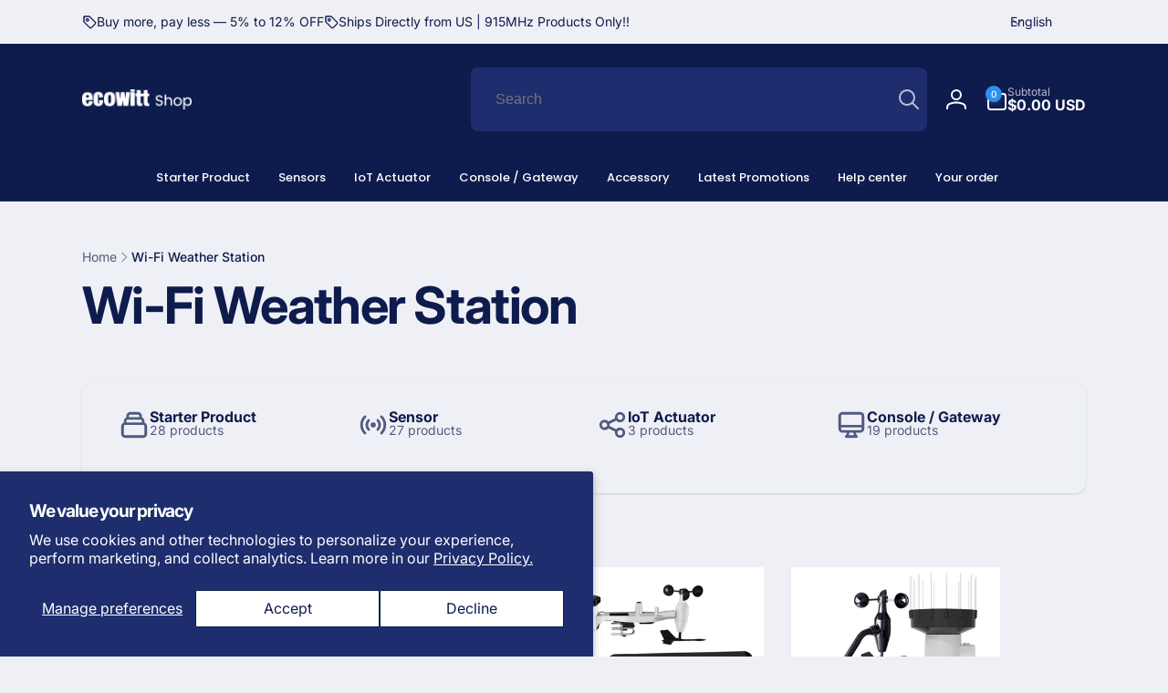

--- FILE ---
content_type: text/html; charset=utf-8
request_url: https://shop.ecowitt.com/en-fr/collections/wi-fi-weather-station
body_size: 64219
content:
<!doctype html>
<html class="no-js" lang="en" dir="ltr">
  <head><!--Content in content_for_header -->
<!--LayoutHub-Embed--><link rel="stylesheet" type="text/css" href="data:text/css;base64," media="all">
<!--LH--><!--/LayoutHub-Embed-->
 
<meta charset="utf-8">
    <meta http-equiv="X-UA-Compatible" content="IE=edge">
    <meta name="viewport" content="width=device-width,initial-scale=1">
    <meta name="theme-color" content="">
    <link rel="canonical" href="https://shop.ecowitt.com/en-fr/collections/wi-fi-weather-station">
    <link rel="preconnect" href="https://cdn.shopify.com" crossorigin><link rel="icon" type="image/png" href="//shop.ecowitt.com/cdn/shop/files/1a-logo-_222.png?crop=center&height=32&v=1716796156&width=32">

    
<link rel="preload" as="font" href="//shop.ecowitt.com/cdn/fonts/inter/inter_n4.b2a3f24c19b4de56e8871f609e73ca7f6d2e2bb9.woff2" type="font/woff2" crossorigin><link rel="preload" as="font" href="//shop.ecowitt.com/cdn/fonts/inter/inter_n7.02711e6b374660cfc7915d1afc1c204e633421e4.woff2" type="font/woff2" crossorigin>
<title>
        Wi-Fi Weather Station
</title>

      


<meta property="og:site_name" content="Ecowitt">
<meta property="og:url" content="https://shop.ecowitt.com/en-fr/collections/wi-fi-weather-station">
<meta property="og:title" content="Wi-Fi Weather Station">
<meta property="og:type" content="website">
<meta property="og:description" content="Ecowitt provides professional weather products to people around the world. With strong technology and factory backup, ecowitt will be your perfect choice! Check our store for more weather products."><meta property="og:image" content="http://shop.ecowitt.com/cdn/shop/files/mg-2.jpg?v=1654158686">
  <meta property="og:image:secure_url" content="https://shop.ecowitt.com/cdn/shop/files/mg-2.jpg?v=1654158686">
  <meta property="og:image:width" content="3000">
  <meta property="og:image:height" content="600"><meta name="twitter:site" content="@ecowittweather"><meta name="twitter:card" content="summary_large_image">
<meta name="twitter:title" content="Wi-Fi Weather Station">
<meta name="twitter:description" content="Ecowitt provides professional weather products to people around the world. With strong technology and factory backup, ecowitt will be your perfect choice! Check our store for more weather products.">
<script>
      window.shopUrl = 'https://shop.ecowitt.com';
      window.routes = {
        cart_url: '/en-fr/cart',
        cart_add_url: '/en-fr/cart/add',
        cart_change_url: '/en-fr/cart/change',
        cart_update_url: '/en-fr/cart/update',
        predictive_search_url: '/en-fr/search/suggest',
        search_url: '/en-fr/search',
        product_recommendations_url: '/en-fr/recommendations/products'
      };

      window.photoswipeUrls = {
        lib: '//shop.ecowitt.com/cdn/shop/t/61/assets/photoswipe.umd.min.js?v=26433048617275824511759904344',
        loaded: false
      };

      window.hasQuickAddDrawer = false;
      window.hasQuickViewModal = false;

      window.cartStrings = {
        error: `There was an error while updating your cart. Please try again.`,
        quantityError: `You can only add [quantity] of this item to your cart.`,
        success: `The product has been added to the cart.`
      }

      window.variantStrings = {
        addToCart: `Add to cart`,
        soldOut: `Sold out`,
        unavailable: `Unavailable`,
        unavailable_with_option: `[value] - Unavailable`
      }

      window.accessibilityStrings = {
        imageAvailable: `Image [index] is now available in gallery view`,
        shareSuccess: `Link copied to clipboard`,
        copyToClipboard: `Copy link`,
        pauseSlideshow: `Pause slideshow`,
        playSlideshow: `Play slideshow`,countdownExpiredMsg: `The countdown timer has been expired.`
      };window.moneyFormat = "\u003cspan class=transcy-money\u003e${{amount}} USD\u003c\/span\u003e";
      window.loadedBackgroundColorSwatches =true;
      window.currencyMain = "USD";
      window.appearAnimate = true;
      window.hideUnavailableOptions = true;
    </script><script>window.performance && window.performance.mark && window.performance.mark('shopify.content_for_header.start');</script><meta name="google-site-verification" content="BhrgP1AUeA3YH0lnmJOmBCN8jPWYcDBXDwQr58Dkm28">
<meta name="google-site-verification" content="dsxGsIuIk0MxlRereCtsgb2E3ohiXXLNhY1zbqCBB5w">
<meta name="google-site-verification" content="6y1U9R_o3_wxcwpCZh7Nj3taGROG-eRLxAbtJD3xrz4">
<meta name="google-site-verification" content="sBsca9OEcsUewwx3dhw5pddVolWUmhww5lpOL8CCACc">
<meta id="shopify-digital-wallet" name="shopify-digital-wallet" content="/54865395874/digital_wallets/dialog">
<meta name="shopify-checkout-api-token" content="3aa6d1d80ea31534350639ccd4c6b0c1">
<meta id="in-context-paypal-metadata" data-shop-id="54865395874" data-venmo-supported="false" data-environment="production" data-locale="en_US" data-paypal-v4="true" data-currency="USD">
<link rel="alternate" type="application/atom+xml" title="Feed" href="/en-fr/collections/wi-fi-weather-station.atom" />
<link rel="next" href="/en-fr/collections/wi-fi-weather-station?page=2">
<link rel="alternate" hreflang="x-default" href="https://shop.ecowitt.com/collections/wi-fi-weather-station">
<link rel="alternate" hreflang="en-GB" href="https://shop.ecowitt.com/en-gb/collections/wi-fi-weather-station">
<link rel="alternate" hreflang="en-AU" href="https://shop.ecowitt.com/en-au/collections/wi-fi-weather-station">
<link rel="alternate" hreflang="en-CA" href="https://shop.ecowitt.com/en-ca/collections/wi-fi-weather-station">
<link rel="alternate" hreflang="fr-CA" href="https://shop.ecowitt.com/fr-ca/collections/station-meteo-wi-fi">
<link rel="alternate" hreflang="fr-FR" href="https://shop.ecowitt.com/fr-fr/collections/station-meteo-wi-fi">
<link rel="alternate" hreflang="en-FR" href="https://shop.ecowitt.com/en-fr/collections/wi-fi-weather-station">
<link rel="alternate" hreflang="de-DE" href="https://shop.ecowitt.com/de-de/collections/wi-fi-weather-station">
<link rel="alternate" hreflang="en-DE" href="https://shop.ecowitt.com/en-de/collections/wi-fi-weather-station">
<link rel="alternate" hreflang="en-CN" href="https://shop.ecowitt.com/en-cn/collections/wi-fi-weather-station">
<link rel="alternate" hreflang="it-IT" href="https://shop.ecowitt.com/it-it/collections/wi-fi-weather-station">
<link rel="alternate" hreflang="en-IT" href="https://shop.ecowitt.com/en-it/collections/wi-fi-weather-station">
<link rel="alternate" hreflang="es-ES" href="https://shop.ecowitt.com/es-es/collections/wi-fi-weather-station">
<link rel="alternate" hreflang="de-ES" href="https://shop.ecowitt.com/de-es/collections/wi-fi-weather-station">
<link rel="alternate" hreflang="it-ES" href="https://shop.ecowitt.com/it-es/collections/wi-fi-weather-station">
<link rel="alternate" hreflang="fr-ES" href="https://shop.ecowitt.com/fr-es/collections/station-meteo-wi-fi">
<link rel="alternate" hreflang="en-ES" href="https://shop.ecowitt.com/en-es/collections/wi-fi-weather-station">
<link rel="alternate" hreflang="en-US" href="https://shop.ecowitt.com/collections/wi-fi-weather-station">
<link rel="alternate" hreflang="zh-Hans-US" href="https://shop.ecowitt.com/zh-hans/collections/wi-fi-weather-station">
<link rel="alternate" hreflang="de-US" href="https://shop.ecowitt.com/de/collections/wi-fi-weather-station">
<link rel="alternate" hreflang="it-US" href="https://shop.ecowitt.com/it/collections/wi-fi-weather-station">
<link rel="alternate" hreflang="fr-US" href="https://shop.ecowitt.com/fr/collections/station-meteo-wi-fi">
<link rel="alternate" hreflang="zh-Hant-US" href="https://shop.ecowitt.com/zh-hant/collections/wi-fi-weather-station">
<link rel="alternate" hreflang="es-US" href="https://shop.ecowitt.com/es/collections/wi-fi-weather-station">
<link rel="alternate" type="application/json+oembed" href="https://shop.ecowitt.com/en-fr/collections/wi-fi-weather-station.oembed">
<script async="async" src="/checkouts/internal/preloads.js?locale=en-FR"></script>
<script id="shopify-features" type="application/json">{"accessToken":"3aa6d1d80ea31534350639ccd4c6b0c1","betas":["rich-media-storefront-analytics"],"domain":"shop.ecowitt.com","predictiveSearch":true,"shopId":54865395874,"locale":"en"}</script>
<script>var Shopify = Shopify || {};
Shopify.shop = "e-agronomy.myshopify.com";
Shopify.locale = "en";
Shopify.currency = {"active":"USD","rate":"1.0"};
Shopify.country = "FR";
Shopify.theme = {"name":"线上","id":144273670306,"schema_name":"Woodstock","schema_version":"2.0.0","theme_store_id":2239,"role":"main"};
Shopify.theme.handle = "null";
Shopify.theme.style = {"id":null,"handle":null};
Shopify.cdnHost = "shop.ecowitt.com/cdn";
Shopify.routes = Shopify.routes || {};
Shopify.routes.root = "/en-fr/";</script>
<script type="module">!function(o){(o.Shopify=o.Shopify||{}).modules=!0}(window);</script>
<script>!function(o){function n(){var o=[];function n(){o.push(Array.prototype.slice.apply(arguments))}return n.q=o,n}var t=o.Shopify=o.Shopify||{};t.loadFeatures=n(),t.autoloadFeatures=n()}(window);</script>
<script id="shop-js-analytics" type="application/json">{"pageType":"collection"}</script>
<script defer="defer" async type="module" src="//shop.ecowitt.com/cdn/shopifycloud/shop-js/modules/v2/client.init-shop-cart-sync_IZsNAliE.en.esm.js"></script>
<script defer="defer" async type="module" src="//shop.ecowitt.com/cdn/shopifycloud/shop-js/modules/v2/chunk.common_0OUaOowp.esm.js"></script>
<script type="module">
  await import("//shop.ecowitt.com/cdn/shopifycloud/shop-js/modules/v2/client.init-shop-cart-sync_IZsNAliE.en.esm.js");
await import("//shop.ecowitt.com/cdn/shopifycloud/shop-js/modules/v2/chunk.common_0OUaOowp.esm.js");

  window.Shopify.SignInWithShop?.initShopCartSync?.({"fedCMEnabled":true,"windoidEnabled":true});

</script>
<script>(function() {
  var isLoaded = false;
  function asyncLoad() {
    if (isLoaded) return;
    isLoaded = true;
    var urls = ["https:\/\/cdn-bundler.nice-team.net\/app\/js\/bundler.js?shop=e-agronomy.myshopify.com","https:\/\/app.layouthub.com\/shopify\/layouthub.js?shop=e-agronomy.myshopify.com"];
    for (var i = 0; i < urls.length; i++) {
      var s = document.createElement('script');
      s.type = 'text/javascript';
      s.async = true;
      s.src = urls[i];
      var x = document.getElementsByTagName('script')[0];
      x.parentNode.insertBefore(s, x);
    }
  };
  if(window.attachEvent) {
    window.attachEvent('onload', asyncLoad);
  } else {
    window.addEventListener('load', asyncLoad, false);
  }
})();</script>
<script id="__st">var __st={"a":54865395874,"offset":28800,"reqid":"f767707e-b3f2-4218-937b-848805c810e5-1768493498","pageurl":"shop.ecowitt.com\/en-fr\/collections\/wi-fi-weather-station","u":"38590004939e","p":"collection","rtyp":"collection","rid":314633355426};</script>
<script>window.ShopifyPaypalV4VisibilityTracking = true;</script>
<script id="captcha-bootstrap">!function(){'use strict';const t='contact',e='account',n='new_comment',o=[[t,t],['blogs',n],['comments',n],[t,'customer']],c=[[e,'customer_login'],[e,'guest_login'],[e,'recover_customer_password'],[e,'create_customer']],r=t=>t.map((([t,e])=>`form[action*='/${t}']:not([data-nocaptcha='true']) input[name='form_type'][value='${e}']`)).join(','),a=t=>()=>t?[...document.querySelectorAll(t)].map((t=>t.form)):[];function s(){const t=[...o],e=r(t);return a(e)}const i='password',u='form_key',d=['recaptcha-v3-token','g-recaptcha-response','h-captcha-response',i],f=()=>{try{return window.sessionStorage}catch{return}},m='__shopify_v',_=t=>t.elements[u];function p(t,e,n=!1){try{const o=window.sessionStorage,c=JSON.parse(o.getItem(e)),{data:r}=function(t){const{data:e,action:n}=t;return t[m]||n?{data:e,action:n}:{data:t,action:n}}(c);for(const[e,n]of Object.entries(r))t.elements[e]&&(t.elements[e].value=n);n&&o.removeItem(e)}catch(o){console.error('form repopulation failed',{error:o})}}const l='form_type',E='cptcha';function T(t){t.dataset[E]=!0}const w=window,h=w.document,L='Shopify',v='ce_forms',y='captcha';let A=!1;((t,e)=>{const n=(g='f06e6c50-85a8-45c8-87d0-21a2b65856fe',I='https://cdn.shopify.com/shopifycloud/storefront-forms-hcaptcha/ce_storefront_forms_captcha_hcaptcha.v1.5.2.iife.js',D={infoText:'Protected by hCaptcha',privacyText:'Privacy',termsText:'Terms'},(t,e,n)=>{const o=w[L][v],c=o.bindForm;if(c)return c(t,g,e,D).then(n);var r;o.q.push([[t,g,e,D],n]),r=I,A||(h.body.append(Object.assign(h.createElement('script'),{id:'captcha-provider',async:!0,src:r})),A=!0)});var g,I,D;w[L]=w[L]||{},w[L][v]=w[L][v]||{},w[L][v].q=[],w[L][y]=w[L][y]||{},w[L][y].protect=function(t,e){n(t,void 0,e),T(t)},Object.freeze(w[L][y]),function(t,e,n,w,h,L){const[v,y,A,g]=function(t,e,n){const i=e?o:[],u=t?c:[],d=[...i,...u],f=r(d),m=r(i),_=r(d.filter((([t,e])=>n.includes(e))));return[a(f),a(m),a(_),s()]}(w,h,L),I=t=>{const e=t.target;return e instanceof HTMLFormElement?e:e&&e.form},D=t=>v().includes(t);t.addEventListener('submit',(t=>{const e=I(t);if(!e)return;const n=D(e)&&!e.dataset.hcaptchaBound&&!e.dataset.recaptchaBound,o=_(e),c=g().includes(e)&&(!o||!o.value);(n||c)&&t.preventDefault(),c&&!n&&(function(t){try{if(!f())return;!function(t){const e=f();if(!e)return;const n=_(t);if(!n)return;const o=n.value;o&&e.removeItem(o)}(t);const e=Array.from(Array(32),(()=>Math.random().toString(36)[2])).join('');!function(t,e){_(t)||t.append(Object.assign(document.createElement('input'),{type:'hidden',name:u})),t.elements[u].value=e}(t,e),function(t,e){const n=f();if(!n)return;const o=[...t.querySelectorAll(`input[type='${i}']`)].map((({name:t})=>t)),c=[...d,...o],r={};for(const[a,s]of new FormData(t).entries())c.includes(a)||(r[a]=s);n.setItem(e,JSON.stringify({[m]:1,action:t.action,data:r}))}(t,e)}catch(e){console.error('failed to persist form',e)}}(e),e.submit())}));const S=(t,e)=>{t&&!t.dataset[E]&&(n(t,e.some((e=>e===t))),T(t))};for(const o of['focusin','change'])t.addEventListener(o,(t=>{const e=I(t);D(e)&&S(e,y())}));const B=e.get('form_key'),M=e.get(l),P=B&&M;t.addEventListener('DOMContentLoaded',(()=>{const t=y();if(P)for(const e of t)e.elements[l].value===M&&p(e,B);[...new Set([...A(),...v().filter((t=>'true'===t.dataset.shopifyCaptcha))])].forEach((e=>S(e,t)))}))}(h,new URLSearchParams(w.location.search),n,t,e,['guest_login'])})(!0,!1)}();</script>
<script integrity="sha256-4kQ18oKyAcykRKYeNunJcIwy7WH5gtpwJnB7kiuLZ1E=" data-source-attribution="shopify.loadfeatures" defer="defer" src="//shop.ecowitt.com/cdn/shopifycloud/storefront/assets/storefront/load_feature-a0a9edcb.js" crossorigin="anonymous"></script>
<script data-source-attribution="shopify.dynamic_checkout.dynamic.init">var Shopify=Shopify||{};Shopify.PaymentButton=Shopify.PaymentButton||{isStorefrontPortableWallets:!0,init:function(){window.Shopify.PaymentButton.init=function(){};var t=document.createElement("script");t.src="https://shop.ecowitt.com/cdn/shopifycloud/portable-wallets/latest/portable-wallets.en.js",t.type="module",document.head.appendChild(t)}};
</script>
<script data-source-attribution="shopify.dynamic_checkout.buyer_consent">
  function portableWalletsHideBuyerConsent(e){var t=document.getElementById("shopify-buyer-consent"),n=document.getElementById("shopify-subscription-policy-button");t&&n&&(t.classList.add("hidden"),t.setAttribute("aria-hidden","true"),n.removeEventListener("click",e))}function portableWalletsShowBuyerConsent(e){var t=document.getElementById("shopify-buyer-consent"),n=document.getElementById("shopify-subscription-policy-button");t&&n&&(t.classList.remove("hidden"),t.removeAttribute("aria-hidden"),n.addEventListener("click",e))}window.Shopify?.PaymentButton&&(window.Shopify.PaymentButton.hideBuyerConsent=portableWalletsHideBuyerConsent,window.Shopify.PaymentButton.showBuyerConsent=portableWalletsShowBuyerConsent);
</script>
<script data-source-attribution="shopify.dynamic_checkout.cart.bootstrap">document.addEventListener("DOMContentLoaded",(function(){function t(){return document.querySelector("shopify-accelerated-checkout-cart, shopify-accelerated-checkout")}if(t())Shopify.PaymentButton.init();else{new MutationObserver((function(e,n){t()&&(Shopify.PaymentButton.init(),n.disconnect())})).observe(document.body,{childList:!0,subtree:!0})}}));
</script>
<script id='scb4127' type='text/javascript' async='' src='https://shop.ecowitt.com/cdn/shopifycloud/privacy-banner/storefront-banner.js'></script><link id="shopify-accelerated-checkout-styles" rel="stylesheet" media="screen" href="https://shop.ecowitt.com/cdn/shopifycloud/portable-wallets/latest/accelerated-checkout-backwards-compat.css" crossorigin="anonymous">
<style id="shopify-accelerated-checkout-cart">
        #shopify-buyer-consent {
  margin-top: 1em;
  display: inline-block;
  width: 100%;
}

#shopify-buyer-consent.hidden {
  display: none;
}

#shopify-subscription-policy-button {
  background: none;
  border: none;
  padding: 0;
  text-decoration: underline;
  font-size: inherit;
  cursor: pointer;
}

#shopify-subscription-policy-button::before {
  box-shadow: none;
}

      </style>

<script>window.performance && window.performance.mark && window.performance.mark('shopify.content_for_header.end');</script>

    <script src="//shop.ecowitt.com/cdn/shop/t/61/assets/critical-global.js?v=79356288254890614131759904344" defer="defer"></script>
    <script src="//shop.ecowitt.com/cdn/shop/t/61/assets/motion.min.js?v=8360468052175969501759904344" defer="defer"></script><style data-shopify>@font-face {
  font-family: Inter;
  font-weight: 400;
  font-style: normal;
  font-display: swap;
  src: url("//shop.ecowitt.com/cdn/fonts/inter/inter_n4.b2a3f24c19b4de56e8871f609e73ca7f6d2e2bb9.woff2") format("woff2"),
       url("//shop.ecowitt.com/cdn/fonts/inter/inter_n4.af8052d517e0c9ffac7b814872cecc27ae1fa132.woff") format("woff");
}
@font-face {
  font-family: Inter;
  font-weight: 700;
  font-style: normal;
  font-display: swap;
  src: url("//shop.ecowitt.com/cdn/fonts/inter/inter_n7.02711e6b374660cfc7915d1afc1c204e633421e4.woff2") format("woff2"),
       url("//shop.ecowitt.com/cdn/fonts/inter/inter_n7.6dab87426f6b8813070abd79972ceaf2f8d3b012.woff") format("woff");
}
@font-face {
  font-family: Inter;
  font-weight: 400;
  font-style: italic;
  font-display: swap;
  src: url("//shop.ecowitt.com/cdn/fonts/inter/inter_i4.feae1981dda792ab80d117249d9c7e0f1017e5b3.woff2") format("woff2"),
       url("//shop.ecowitt.com/cdn/fonts/inter/inter_i4.62773b7113d5e5f02c71486623cf828884c85c6e.woff") format("woff");
}
@font-face {
  font-family: Inter;
  font-weight: 700;
  font-style: italic;
  font-display: swap;
  src: url("//shop.ecowitt.com/cdn/fonts/inter/inter_i7.b377bcd4cc0f160622a22d638ae7e2cd9b86ea4c.woff2") format("woff2"),
       url("//shop.ecowitt.com/cdn/fonts/inter/inter_i7.7c69a6a34e3bb44fcf6f975857e13b9a9b25beb4.woff") format("woff");
}
@font-face {
  font-family: Inter;
  font-weight: 500;
  font-style: normal;
  font-display: swap;
  src: url("//shop.ecowitt.com/cdn/fonts/inter/inter_n5.d7101d5e168594dd06f56f290dd759fba5431d97.woff2") format("woff2"),
       url("//shop.ecowitt.com/cdn/fonts/inter/inter_n5.5332a76bbd27da00474c136abb1ca3cbbf259068.woff") format("woff");
}
@font-face {
  font-family: Inter;
  font-weight: 600;
  font-style: normal;
  font-display: swap;
  src: url("//shop.ecowitt.com/cdn/fonts/inter/inter_n6.771af0474a71b3797eb38f3487d6fb79d43b6877.woff2") format("woff2"),
       url("//shop.ecowitt.com/cdn/fonts/inter/inter_n6.88c903d8f9e157d48b73b7777d0642925bcecde7.woff") format("woff");
}

:root,.color-background-1 {
			--color-foreground: 14, 27, 77;
			--color-background: 239, 240, 245;
			--gradient-background: #eff0f5;
			--color-button-text: 255, 255, 255;
			--color-button: 37, 99, 235;
			--color-sale-off-price: 239, 68, 68;
			--color-compare-at-price: 148, 163, 184;
			--color-review-stars: 251, 191, 36;
			--color-background-input: 239, 240, 245;--color-text-message-success: 22, 101, 52;
			--color-background-message-success: 239, 253, 244;
			--color-text-message-warning: 160, 98, 7;
			--color-background-message-warning: 254, 252, 232;
			--color-text-message-error: 152, 28, 27;
			--color-background-message-error: 254, 242, 242;	
		}
.color-background-2 {
			--color-foreground: 0, 0, 0;
			--color-background: 250, 250, 250;
			--gradient-background: #fafafa;
			--color-button-text: 255, 255, 255;
			--color-button: 37, 99, 235;
			--color-sale-off-price: 239, 68, 68;
			--color-compare-at-price: 148, 163, 184;
			--color-review-stars: 251, 191, 36;
			--color-background-input: 255, 255, 255;--color-text-message-success: 22, 101, 52;
			--color-background-message-success: 239, 253, 244;
			--color-text-message-warning: 160, 98, 7;
			--color-background-message-warning: 254, 252, 232;
			--color-text-message-error: 152, 28, 27;
			--color-background-message-error: 254, 242, 242;	
		}
.color-inverse {
			--color-foreground: 255, 255, 255;
			--color-background: 14, 27, 77;
			--gradient-background: #0e1b4d;
			--color-button-text: 255, 255, 255;
			--color-button: 44, 145, 244;
			--color-sale-off-price: 239, 68, 68;
			--color-compare-at-price: 239, 240, 245;
			--color-review-stars: 4, 69, 202;
			--color-background-input: 29, 45, 109;--color-text-message-success: 22, 101, 52;
			--color-background-message-success: 239, 253, 244;
			--color-text-message-warning: 160, 98, 7;
			--color-background-message-warning: 254, 252, 232;
			--color-text-message-error: 152, 28, 27;
			--color-background-message-error: 254, 242, 242;	
		}
.color-scheme-a46e6dd9-7975-4652-b1d5-2dda8681bd32 {
			--color-foreground: 255, 255, 255;
			--color-background: 6, 16, 28;
			--gradient-background: #06101c;
			--color-button-text: 255, 255, 255;
			--color-button: 37, 99, 235;
			--color-sale-off-price: 239, 68, 68;
			--color-compare-at-price: 148, 163, 184;
			--color-review-stars: 251, 191, 36;
			--color-background-input: 22, 40, 60;--color-text-message-success: 22, 101, 52;
			--color-background-message-success: 239, 253, 244;
			--color-text-message-warning: 160, 98, 7;
			--color-background-message-warning: 254, 252, 232;
			--color-text-message-error: 152, 28, 27;
			--color-background-message-error: 254, 242, 242;	
		}
.color-scheme-188e3852-3769-4167-aeab-b66ad591af34 {
			--color-foreground: 255, 255, 255;
			--color-background: 21, 39, 59;
			--gradient-background: #15273b;
			--color-button-text: 255, 255, 255;
			--color-button: 37, 99, 235;
			--color-sale-off-price: 239, 68, 68;
			--color-compare-at-price: 148, 163, 184;
			--color-review-stars: 251, 191, 36;
			--color-background-input: 239, 240, 245;--color-text-message-success: 22, 101, 52;
			--color-background-message-success: 239, 253, 244;
			--color-text-message-warning: 160, 98, 7;
			--color-background-message-warning: 254, 252, 232;
			--color-text-message-error: 152, 28, 27;
			--color-background-message-error: 254, 242, 242;	
		}
.color-scheme-f7265ed4-b52b-4dc1-8232-435610f4fa80 {
			--color-foreground: 255, 255, 255;
			--color-background: 42, 57, 88;
			--gradient-background: #2a3958;
			--color-button-text: 255, 255, 255;
			--color-button: 37, 99, 235;
			--color-sale-off-price: 239, 68, 68;
			--color-compare-at-price: 148, 163, 184;
			--color-review-stars: 251, 191, 36;
			--color-background-input: 239, 240, 245;--color-text-message-success: 22, 101, 52;
			--color-background-message-success: 239, 253, 244;
			--color-text-message-warning: 160, 98, 7;
			--color-background-message-warning: 254, 252, 232;
			--color-text-message-error: 152, 28, 27;
			--color-background-message-error: 254, 242, 242;	
		}
.color-scheme-7da3d753-b58f-441d-8325-f8577713e883 {
			--color-foreground: 14, 27, 77;
			--color-background: 239, 240, 245;
			--gradient-background: #eff0f5;
			--color-button-text: 255, 255, 255;
			--color-button: 37, 99, 235;
			--color-sale-off-price: 239, 68, 68;
			--color-compare-at-price: 148, 163, 184;
			--color-review-stars: 251, 191, 36;
			--color-background-input: 239, 240, 245;--color-text-message-success: 22, 101, 52;
			--color-background-message-success: 239, 253, 244;
			--color-text-message-warning: 160, 98, 7;
			--color-background-message-warning: 254, 252, 232;
			--color-text-message-error: 152, 28, 27;
			--color-background-message-error: 254, 242, 242;	
		}:root {
		--font-body-family: Inter, sans-serif;
		--font-body-style: normal;
		--font-body-weight: 400;
		--font-body-weight-bold: 700;
		--font-body-weight-medium:500;
		--font-body-weight-large:600;

		--font-heading-family: Inter, sans-serif;
		--font-heading-style: normal;
		--font-heading-weight: 400;
		--font-heading-weight-bold: 700;
		--font-heading-weight-rte-bold: 700;
		--font-heading-weight-semi-bold:600;
		--font-heading-weight-medium:500;

		--font-body-scale: 1.0;
		--font-heading-scale: 1.0;

		--color-global-shadow: 14, 27, 77;

		--card-heading-product-weight: var(--font-heading-weight);--font-button-family: var(--font-heading-family);
			--font-button-style: var(--font-heading-style);
			--font-button-weight: var(--font-heading-weight);
			--font-button-weight-medium: var(--font-heading-weight-medium);
			--font-button-scale: var(--font-heading-scale);
			--font-button-weight-bold: var(--font-heading-weight-semi-bold);--page-width: 120rem;
		--page-width-margin: 0rem;

		--transform-direction: -1;
		--left-holder: left;
		--right-holder: right;
		--center-holder: center;

		--product-card-text-alignment: var(--left-holder);
		--product-card-border-opacity: 0;
		--product-card-padding: 0;
		--product-card-shadow-position: -2rem;
		--product-card-shadow-opacity: 0.15;
		--product-card-border-radius: 0px;--product-card-border-radius-image: 0px;--product-card-shadow-distance: 8rem;
		
		--collection-card-text-alignment: var(--left-holder);
		--collection-card-border-radius: 1.6rem;
		
		--color-sale-badge-foreground: 220, 38, 38;
		--color-sale-badge-background: 254, 242, 242;
		--color-sold-out-badge-foreground: 234, 92, 92;
		--color-sold-out-badge-background: 255, 255, 255;
		--color-custom-badge-1-foreground: 22, 163, 74;
		--color-custom-badge-1-background: 240, 253, 244;
		--color-custom-badge-2-foreground: 255, 255, 255;
		--color-custom-badge-2-background: 6, 5, 227;
		--color-custom-badge-3-foreground: 255, 255, 255;
		--color-custom-badge-3-background: 0, 0, 0;
		--color-custom-badge-4-foreground: 255, 255, 255;
		--color-custom-badge-4-background: 24, 206, 8;
		--color-custom-badge-5-foreground: 0, 0, 0;
		--color-custom-badge-5-background: 138, 255, 248;

		--spacing-sections-desktop: 0px;
		--spacing-sections-mobile: 0px;

		--grid-desktop-vertical-spacing: 28px;
		--grid-desktop-horizontal-spacing: 28px;
		--grid-mobile-vertical-spacing: 14px;
		--grid-mobile-horizontal-spacing: 14px;

		--variants-pills-color-radius:50%;
		--card-product-color-radius:50%;--color-page-heading-text: 255, 255, 255;/* Deprecated variables - will be removed in the next version */
		--font-body-weight-500: var(--font-body-weight-medium);
	}

	:root, .color-background-1, .color-background-2, .color-inverse, .color-scheme-a46e6dd9-7975-4652-b1d5-2dda8681bd32, .color-scheme-188e3852-3769-4167-aeab-b66ad591af34, .color-scheme-f7265ed4-b52b-4dc1-8232-435610f4fa80, .color-scheme-7da3d753-b58f-441d-8325-f8577713e883 {
		--color-button-outline: var(--color-button-text);
		--color-button-text-outline: var(--color-button);
		--color-link: var(--color-foreground);
		--color-line: rgb(var(--color-foreground), .3);
		--color-card-hover: var(--color-foreground);
		--color-accent-text: var(--color-highlight);
		--color-price-foreground: var(--color-foreground);
		--color-review-stars-foreground: var(--color-review-stars);
		--color-highlight: var(--color-button);
	}

	body, .color-background-1, .color-background-2, .color-inverse, .color-scheme-a46e6dd9-7975-4652-b1d5-2dda8681bd32, .color-scheme-188e3852-3769-4167-aeab-b66ad591af34, .color-scheme-f7265ed4-b52b-4dc1-8232-435610f4fa80, .color-scheme-7da3d753-b58f-441d-8325-f8577713e883 {
		color: rgb(var(--color-foreground));
		background-color: rgb(var(--color-background));
	}*,
		*::before,
		*::after {
			box-sizing: inherit;
		}

		html {
			box-sizing: border-box;
			font-size: calc(var(--font-body-scale) * 62.5%);
			height: 100%;
		}

		body {
			display: grid;
			grid-template-rows: auto auto 1fr auto;
			grid-template-columns: 100%;
			min-height: 100%;
			margin: 0;
			font-size: 1.6rem;
			line-height: calc(1 + 0.6 / var(--font-body-scale));
			font-family: var(--font-body-family);
			font-style: var(--font-body-style);
			font-weight: var(--font-body-weight);
		}.js appear-animate-single {
			transform: scale(1.5);
			opacity: 0;
		}
		.js .appear-animate-item-in-list:not(.done) {
			transform: translateY(3rem);
			opacity: 0;
		}.card__heading--product a {
			display: -webkit-box;
			-webkit-line-clamp: 2;
			-webkit-box-orient: vertical;
			overflow: hidden;
		}.card__heading--collection a:before {
				content: "";
			}@media(hover: hover) and (min-width: 990px) {
			.card__quick-buttons {
				position: absolute;
				top: calc(100% + 1rem);
				inset-inline: var(--product-card-padding);
				opacity: 0;
				visibility: hidden;
				transition: opacity 300ms ease, top 300ms ease;
			}

			.card-wrapper--product:hover .card__quick-buttons {
				opacity: 1;
				top: calc(100% - 2rem - var(--product-card-shadow-position));
				visibility: visible;
			}
		}</style><link href="//shop.ecowitt.com/cdn/shop/t/61/assets/critical-base.css?v=121765644463990797651759904344" rel="stylesheet" type="text/css" media="all" />
    <link rel="stylesheet" href="//shop.ecowitt.com/cdn/shop/t/61/assets/component-card.css?v=130058503653498769181759904344" media="print" onload="this.media='all'"><script>document.documentElement.className = document.documentElement.className.replace('no-js', 'js');
    if (Shopify.designMode) {
      document.documentElement.classList.add('shopify-design-mode');
    }
    </script>
  <!-- BEGIN app block: shopify://apps/gorgias-live-chat-helpdesk/blocks/gorgias/a66db725-7b96-4e3f-916e-6c8e6f87aaaa -->
<script defer data-gorgias-loader-chat src="https://config.gorgias.chat/bundle-loader/shopify/e-agronomy.myshopify.com"></script>


<script defer data-gorgias-loader-convert  src="https://cdn.9gtb.com/loader.js"></script>


<script defer data-gorgias-loader-mailto-replace  src="https://config.gorgias.help/api/contact-forms/replace-mailto-script.js?shopName=e-agronomy"></script>


<!-- END app block --><!-- BEGIN app block: shopify://apps/globo-mega-menu/blocks/app-embed/7a00835e-fe40-45a5-a615-2eb4ab697b58 -->
<link href="//cdn.shopify.com/extensions/019b6e53-04e2-713c-aa06-5bced6079bf6/menufrontend-304/assets/main-navigation-styles.min.css" rel="stylesheet" type="text/css" media="all" />
<link href="//cdn.shopify.com/extensions/019b6e53-04e2-713c-aa06-5bced6079bf6/menufrontend-304/assets/theme-styles.min.css" rel="stylesheet" type="text/css" media="all" />
<script type="text/javascript" hs-ignore data-cookieconsent="ignore" data-ccm-injected>
document.getElementsByTagName('html')[0].classList.add('globo-menu-loading');
window.GloboMenuConfig = window.GloboMenuConfig || {}
window.GloboMenuConfig.curLocale = "en";
window.GloboMenuConfig.shop = "e-agronomy.myshopify.com";
window.GloboMenuConfig.GloboMenuLocale = "en";
window.GloboMenuConfig.locale = "en";
window.menuRootUrl = "/en-fr";
window.GloboMenuCustomer = false;
window.GloboMenuAssetsUrl = 'https://cdn.shopify.com/extensions/019b6e53-04e2-713c-aa06-5bced6079bf6/menufrontend-304/assets/';
window.GloboMenuFilesUrl = '//shop.ecowitt.com/cdn/shop/files/';
window.GloboMenuLinklists = {"main-menu": [{'url' :"\/en-fr\/collections\/starter-product", 'title': "Product Kit"},{'url' :"\/en-fr\/collections\/wifi-sensor", 'title': "Sensor"},{'url' :"\/en-fr\/collections\/iot-actuator", 'title': "IoT Actuator"},{'url' :"\/en-fr\/collections\/console-or-gateway", 'title': "Console \/ Gateway"},{'url' :"https:\/\/shop.ecowitt.com\/collections\/accessories", 'title': "Accessories"},{'url' :"\/en-fr\/pages\/help-center", 'title': "Help Center"}],"footer": [{'url' :"\/en-fr\/policies\/refund-policy", 'title': "Refund Policy"},{'url' :"\/en-fr\/policies\/privacy-policy", 'title': "Privacy Policy"},{'url' :"\/en-fr\/policies\/shipping-policy", 'title': "Shipping Policy"},{'url' :"\/en-fr\/pages\/warranty-policy", 'title': "Warranty Policy"},{'url' :"\/en-fr\/policies\/terms-of-service", 'title': "Terms of Service"},{'url' :"\/en-fr\/pages\/do-not-sell-my-personal-information", 'title': "Do not sell my personal information"},{'url' :"\/en-fr\/pages\/payment-methods", 'title': "Payment Methods"}],"ecowitt": [{'url' :"\/en-fr\/pages\/contact-us", 'title': "Contact us"},{'url' :"\/en-fr\/pages\/our-company", 'title': "Our company"},{'url' :"\/en-fr\/pages\/our-production", 'title': "Our production"}],"ecowitt-amazon": [{'url' :"https:\/\/www.aliexpress.com\/store\/1102643298", 'title': "AliExpress"},{'url' :"https:\/\/www.amazon.com\/stores\/ECOWITT\/page\/49A2A20A-C4AF-42E7-8629-FA908E429515", 'title': "Amazon US"},{'url' :"https:\/\/www.amazon.ca\/stores\/Ecowitt\/page\/7861BD86-C36C-40A3-B18C-CE1A6D670451", 'title': "Amazon CA"},{'url' :"https:\/\/www.amazon.co.uk\/stores\/ecowitt\/page\/9F91BBDF-74D9-43C2-8DCE-A779B5E4DEB7", 'title': "Amazon UK"},{'url' :"https:\/\/www.amazon.de\/-\/en\/stores\/ecowitt\/page\/ADFF4518-F762-4641-B54D-73A8A893F851", 'title': "Amazon DE"},{'url' :"https:\/\/www.amazon.it\/stores\/page\/3A637534-CE53-4EC3-9794-AA3B096B2052", 'title': "Amazon IT"},{'url' :"https:\/\/www.amazon.com.au\/stores\/Ecowitt\/page\/C7C5AFD4-5BFA-42B3-9537-CCC491487648", 'title': "Amazon AU"}],"support": [{'url' :"https:\/\/www.ecowitt.net\/", 'title': "Ecowitt Weather"},{'url' :"https:\/\/api.ecowitt.net\/api\/app\/download", 'title': "APP Download"},{'url' :"https:\/\/www.ecowitt.com\/shop\/manualDownload", 'title': "Manual"},{'url' :"\/en-fr\/pages\/contact-us", 'title': "Contact us"}],"blank-menu": [{'url' :"\/en-fr\/collections\/camera", 'title': "Camera"},{'url' :"\/en-fr\/collections\/wifi-sensor", 'title': "Sensor"},{'url' :"\/en-fr\/collections\/console", 'title': "Console"},{'url' :"\/en-fr\/collections\/weather-station", 'title': "Weather station"},{'url' :"\/en-fr\/collections\/accessory", 'title': "Accessories"},{'url' :"\/en-fr\/collections\/sale", 'title': "SALE"},{'url' :"\/en-fr\/products\/gift-card", 'title': "Gift card"}],"customer-account-main-menu": [{'url' :"\/en-fr", 'title': "Shop"},{'url' :"https:\/\/shopaccount.ecowitt.com\/orders?locale=en\u0026region_country=FR", 'title': "Orders"}],"ecowitt-official": [{'url' :"\/en-fr", 'title': "Product"},{'url' :"\/en-fr", 'title': "Solution"},{'url' :"\/en-fr", 'title': "Where to Buy"},{'url' :"\/en-fr", 'title': "Help Center"},{'url' :"\/en-fr", 'title': "Explore"},{'url' :"\/en-fr", 'title': "Partner"},{'url' :"\/en-fr", 'title': "Download"}]}
window.GloboMenuConfig.is_app_embedded = true;
window.showAdsInConsole = true;
</script>

<link href="//cdn.shopify.com/extensions/019b6e53-04e2-713c-aa06-5bced6079bf6/menufrontend-304/assets/remixicon.min.css" rel="stylesheet" type="text/css" media="all" />

<style>.globo-menu-loading ul.list-menu.list-menu--inline {visibility:hidden;opacity:0}.globo-menu-loading ul.menu-drawer__menu.has-submenu.list-menu {visibility:hidden;opacity:0}</style><script hs-ignore data-cookieconsent="ignore" data-ccm-injected type="text/javascript">
  window.GloboMenus = window.GloboMenus || [];
  var menuKey = 96837;
  window.GloboMenus[menuKey] = window.GloboMenus[menuKey] || {};
  window.GloboMenus[menuKey].id = menuKey;window.GloboMenus[menuKey].replacement = {"type":"selector","main_menu":"main-menu","mobile_menu":"main-menu","main_menu_selector":"ul.list-menu.list-menu--inline","mobile_menu_selector":"ul.menu-drawer__menu.has-submenu.list-menu"};window.GloboMenus[menuKey].type = "main";
  window.GloboMenus[menuKey].schedule = {"enable":false,"from":"0","to":"0"};
  window.GloboMenus[menuKey].settings ={"font":{"tab_fontsize":"13","menu_fontsize":"13","tab_fontfamily":"Poppins","tab_fontweight":"700","menu_fontfamily":"Poppins","menu_fontweight":"500","tab_fontfamily_2":"Lato","menu_fontfamily_2":"Lato","submenu_text_fontsize":"14","tab_fontfamily_custom":false,"menu_fontfamily_custom":false,"submenu_text_fontfamily":"Poppins","submenu_text_fontweight":"regular","submenu_heading_fontsize":"16","submenu_text_fontfamily_2":"Arimo","submenu_heading_fontfamily":"Poppins","submenu_heading_fontweight":"regular","submenu_description_fontsize":"12","submenu_heading_fontfamily_2":"Bitter","submenu_description_fontfamily":"Poppins","submenu_description_fontweight":"regular","submenu_text_fontfamily_custom":false,"submenu_description_fontfamily_2":"Indie Flower","submenu_heading_fontfamily_custom":false,"submenu_description_fontfamily_custom":false},"color":{"menu_text":"rgba(255, 255, 255, 1)","menu_border":"rgba(255, 255, 255, 0)","submenu_text":"rgba(49, 49, 49, 1)","atc_text_color":"#FFFFFF","submenu_border":"rgba(209, 209, 209, 1)","menu_background":"rgba(14, 27, 77, 1)","menu_text_hover":"#f6f1f1","sale_text_color":"#ffffff","submenu_heading":"rgba(14, 27, 77, 1)","tab_heading_color":"rgba(14, 27, 77, 1)","soldout_text_color":"rgba(117, 117, 117, 1)","submenu_background":"rgba(237, 242, 255, 1)","submenu_text_hover":"rgba(71, 112, 219, 1)","submenu_description":"rgba(150, 150, 150, 1)","atc_background_color":"#1F1F1F","atc_text_color_hover":"#FFFFFF","tab_background_hover":"rgba(71, 112, 219, 1)","menu_background_hover":"rgba(71, 112, 219, 1)","sale_background_color":"#ec523e","soldout_background_color":"rgba(213, 213, 213, 1)","tab_heading_active_color":"rgba(255, 255, 255, 1)","submenu_description_hover":"#4d5bcd","atc_background_color_hover":"#000000"},"general":{"align":"center","login":false,"border":true,"logout":false,"search":false,"account":false,"trigger":"hover","register":false,"atcButton":false,"max_width":null,"indicators":false,"responsive":"768","transition":"fade","orientation":"horizontal","menu_padding":"15","carousel_loop":true,"mobile_border":true,"mobile_trigger":"click_toggle","submenu_border":true,"tab_lineheight":50,"menu_lineheight":"50","lazy_load_enable":false,"transition_delay":"75","transition_speed":"150","submenu_max_width":null,"carousel_auto_play":true,"dropdown_lineheight":"50","linklist_lineheight":"30","mobile_sticky_header":true,"desktop_sticky_header":true,"mobile_hide_linklist_submenu":false},"language":{"name":"Name","sale":"Sale","send":"Send","view":"View details","email":"Email","phone":"Phone Number","search":"Search for...","message":"Message","name_de":"Vorname und Nachname","name_en":"Name","name_it":"nome","sale_de":"Verkauf","sale_en":"sales","sale_it":"vendite","send_de":"Senden","send_en":"send","send_it":"inviare","email_de":"E-Mail","email_en":"E-mail","email_it":"E-mail","sold_out":"Sold out","search_de":"Suche","search_en":"search","search_it":"ricerca","message_de":"Informationen","message_en":"information","message_it":"informazioni","add_to_cart":"Add to cart","sold_out_de":"ausverkauft","sold_out_en":"sold out","sold_out_it":"esaurito","phone_number":"Phone number","add_to_cart_de":"In den Warenkorb legen","add_to_cart_en":"Add to cart","add_to_cart_it":"Aggiungi al carrello","phone_number_de":"Rufnummer","phone_number_en":"Phone number","phone_number_it":"numero di telefono"}};
  window.GloboMenus[menuKey].itemsLength = 13;
</script><script type="template/html" id="globoMenu96837HTML"><ul class="gm-menu gm-menu-96837 gm-bordered gm-mobile-bordered gm-submenu-align-center gm-menu-trigger-hover gm-transition-fade" data-menu-id="96837" data-transition-speed="150" data-transition-delay="75">
<li data-gmmi="0" data-gmdi="0" class="gm-item gm-hidden-mobile gm-level-0 gm-has-submenu gm-submenu-mega gm-submenu-align-full"><a class="gm-target" title="Starter Product" href="/en-fr/collections/starter-product"><span class="gm-text">Starter Product</span></a><div 
      class="gm-submenu gm-mega gm-submenu-bordered" 
      style=""
    ><div style="" class="submenu-background"></div>
      <ul class="gm-grid">
<li class="gm-item gm-grid-item gmcol-full gm-has-submenu">
    <div class="gm-tabs gm-tabs-left"><ul class="gm-tab-links">
<li class="gm-item gm-has-submenu gm-active" data-tab-index="0"><a class="gm-target" title="Weather Station" href="/en-fr/collections/weather-station"><span class="gm-text">Weather Station</span></a></li>
<li class="gm-item gm-has-submenu" data-tab-index="1"><a class="gm-target" title="Rain Gauge" href="/en-fr/collections/rain-gauge"><span class="gm-text">Rain Gauge</span></a></li>
<li class="gm-item gm-has-submenu" data-tab-index="2"><a class="gm-target" title="Thermometers" href="/en-fr/collections/thermometer"><span class="gm-text">Thermometers</span></a></li>
<li class="gm-item gm-has-submenu" data-tab-index="3"><a class="gm-target" title="Air Quality Monitor" href="/en-fr/collections/air-quality-monitor"><span class="gm-text">Air Quality Monitor</span></a></li>
<li class="gm-item gm-has-submenu" data-tab-index="4"><a class="gm-target" title="Soil and Plant Monitor" href="/en-fr/collections/soil-and-plant-monitor"><span class="gm-text">Soil and Plant Monitor</span></a></li>
<li class="gm-item gm-has-submenu" data-tab-index="5"><a class="gm-target" title=""><span class="gm-text"><span class="gm-description">Starter products offer ready-assembled console sensor packages, complete weather stations, or mini solutions consisting of 1-3 sensors and matching display screens. You will also find independently functioning individual sensors with a built-in screen/display here for completeness. If the ready-made packages do not meet your requirements or ideas, you can assemble your weather station from our existing products (consoles, sensors). Please note that most sensors or sensor groups require a console/gateway to create a functional weather station. In addition, the sensors and console must have the same radio frequency.</span></span></a></li></ul>
    <ul class="gm-tab-contents">
<li data-tab-index="0" class="gm-tab-content hc gm-active"><ul class="gm-tab-panel">
<li class="gm-item gm-grid-item gmcol-12">
    <div class="gm-html"><div class="gm-html-inner"><a href="https://shop.ecowitt.com/products/customise-your-initial-weather-station" target="_blank" rel="noopener noreferrer" style="font-size: 16px;">Can't find the weather station you're looking for? Click here to customize your own!</a></div></div>
  </li>
<li class="gm-item gm-grid-item gmcol-12">
      <ul class="gm-products-grid gm-grid"><li class="gmcol-12">
            <div class="gm-heading">
              <a class="gm-target" href="/en-fr/collections/cellular-weather-stations-mobile-weather-station">Cellular Weather Station / Mobile Weather Station</a>
            </div>
          </li><!-- BEGIN app snippet: menu.item.products --><li class="gm-grid-item gmcol-3"><div class="gm-single-product">
          <a href="/en-fr/products/ws6006" class="gm-target"><div class="gm-product-img"><img
            
            data-sizes="auto"
            src="//shop.ecowitt.com/cdn/shop/products/png_0cdf78f8-c401-4c1e-aa12-0121e1152368_large.jpg?v=1639557058"
            width="1052"
            height="1052"
            loading="lazy"
            data-widths="[40, 100, 140, 180, 250, 260, 275, 305, 440, 610, 720, 930, 1080]"
            class="gm-product-img"
            alt="WS6006 Professional 4G Cellular Wireless Weather Station"
          /></div>
            <div class="gm-product-vendor">ecowitt</div>
            <div class="gm-product-name">WS6006 Professional 4G Cellular Wireless Weather Station</div>
            <div class="gm-product">
              <div class="gm-product-price">
                <span class="gm-price"><span class=transcy-money>$289.99</span></span></div></div>
          </a>
        </div></li><li class="gm-grid-item gmcol-3"><div class="gm-single-product">
          <a href="/en-fr/products/ws6210" class="gm-target"><div class="gm-product-img"><img
            
            data-sizes="auto"
            src="//shop.ecowitt.com/cdn/shop/files/wittfield_combo_large.jpg?v=1731901336"
            width="1600"
            height="1600"
            loading="lazy"
            data-widths="[40, 100, 140, 180, 250, 260, 275, 305, 440, 610, 720, 930, 1080]"
            class="gm-product-img"
            alt="Ecowitt WittField WS6210/WS6210S Professional 4G &amp; Wi-Fi Solar-Powered Wireless Weather Station"
          /></div>
            <div class="gm-product-vendor">ecowitt</div>
            <div class="gm-product-name">Ecowitt WittField WS6210/WS6210S Professional 4G & Wi-Fi Solar-Powered Wireless Weather Station</div>
            <div class="gm-product">
              <div class="gm-product-price">
                <span class="gm-price"><span class=transcy-money>$329.99</span></span></div></div>
          </a>
        </div></li>
</ul>
    </li>
<li class="gm-item gm-grid-item gmcol-12">
      <ul class="gm-products-grid gm-grid"><li class="gmcol-12">
            <div class="gm-heading">
              <a class="gm-target" href="/en-fr/collections/wi-fi-weather-station">Wi-Fi Weather Station</a>
            </div>
          </li><!-- BEGIN app snippet: menu.item.products --><li class="gm-grid-item gmcol-3"><div class="gm-single-product">
          <a href="/en-fr/products/gw1101-gw1201" class="gm-target"><div class="gm-product-img"><img
            
            data-sizes="auto"
            src="//shop.ecowitt.com/cdn/shop/files/3034a1133efe01daba919094b70c6310_large.jpg?v=1717584749"
            width="1000"
            height="1000"
            loading="lazy"
            data-widths="[40, 100, 140, 180, 250, 260, 275, 305, 440, 610, 720, 930, 1080]"
            class="gm-product-img"
            alt="GW1101 /GW1201 Wi-Fi Weather Station Gateway with Solar Powered 7-in-1 Outdoor Sensor Array"
          /></div>
            <div class="gm-product-vendor">ecowitt</div>
            <div class="gm-product-name">GW1101 /GW1201 Wi-Fi Weather Station Gateway with Solar Powered 7-in-1 Outdoor Sensor Array</div>
            <div class="gm-product">
              <div class="gm-product-price">
                <span class="gm-price"><span class=transcy-money>$81.99</span></span></div></div>
          </a>
        </div></li><li class="gm-grid-item gmcol-3"><div class="gm-single-product">
          <a href="/en-fr/products/ecowitt-gw3002" class="gm-target"><div class="gm-product-img"><img
            
            data-sizes="auto"
            src="//shop.ecowitt.com/cdn/shop/files/1_5f514bdd-3963-44b4-ad8a-8954a309d3d8_large.jpg?v=1735124052"
            width="1600"
            height="1600"
            loading="lazy"
            data-widths="[40, 100, 140, 180, 250, 260, 275, 305, 440, 610, 720, 930, 1080]"
            class="gm-product-img"
            alt="Ecowitt GW3002 Wireless Weather Station, IoT Wi-Fi/LAN Hub GW3000 with SD Card Data Storage, 7-in-1 Outdoor Sensor Array WS69"
          /></div>
            <div class="gm-product-vendor">ecowitt</div>
            <div class="gm-product-name">Ecowitt GW3002 Wireless Weather Station, IoT Wi-Fi/LAN Hub GW3000 with SD Card Data Storage, 7-in-1 Outdoor Sensor Array WS69</div>
            <div class="gm-product">
              <div class="gm-product-price">
                <span class="gm-price"><span class=transcy-money>$118.99</span></span></div></div>
          </a>
        </div></li><li class="gm-grid-item gmcol-3"><div class="gm-single-product">
          <a href="/en-fr/products/ws2910" class="gm-target"><div class="gm-product-img"><img
            
            data-sizes="auto"
            src="//shop.ecowitt.com/cdn/shop/files/WS2910-01_2_large.jpg?v=1718187279"
            width="1600"
            height="1600"
            loading="lazy"
            data-widths="[40, 100, 140, 180, 250, 260, 275, 305, 440, 610, 720, 930, 1080]"
            class="gm-product-img"
            alt="WS2910 Professional Digital Wi-Fi Weather Station 6.8&quot; Color Display with Solar Powered 7-in-1 Outdoor Sensor Array"
          /></div>
            <div class="gm-product-vendor">ecowitt</div>
            <div class="gm-product-name">WS2910 Professional Digital Wi-Fi Weather Station 6.8" Color Display with Solar Powered 7-in-1 Outdoor Sensor Array</div>
            <div class="gm-product">
              <div class="gm-product-price">
                <span class="gm-price"><span class=transcy-money>$123.99</span></span></div></div>
          </a>
        </div></li><li class="gm-grid-item gmcol-3"><div class="gm-single-product">
          <a href="/en-fr/products/gw1202" class="gm-target"><div class="gm-product-img"><img
            
            data-sizes="auto"
            src="//shop.ecowitt.com/cdn/shop/files/imgi_219_GW1201_large.jpg?v=1763363277"
            width="1600"
            height="1600"
            loading="lazy"
            data-widths="[40, 100, 140, 180, 250, 260, 275, 305, 440, 610, 720, 930, 1080]"
            class="gm-product-img"
            alt="GW1202 Wi-Fi Weather Station with Solar Powered Wireless Anemometer, UV &amp; Light Sensor, Self-Emptying Rain Collector"
          /></div>
            <div class="gm-product-vendor">ecowitt</div>
            <div class="gm-product-name">GW1202 Wi-Fi Weather Station with Solar Powered Wireless Anemometer, UV & Light Sensor, Self-Emptying Rain Collector</div>
            <div class="gm-product">
              <div class="gm-product-price">
                <span class="gm-price"><span class=transcy-money>$129.99</span></span></div></div>
          </a>
        </div></li><li class="gm-grid-item gmcol-3"><div class="gm-single-product">
          <a href="/en-fr/products/ws2320" class="gm-target"><div class="gm-product-img"><img
            
            data-sizes="auto"
            src="//shop.ecowitt.com/cdn/shop/products/jpg_91d9db6b-cba7-41b9-bb0a-1053f490910a_large.jpg?v=1639557045"
            width="1000"
            height="1000"
            loading="lazy"
            data-widths="[40, 100, 140, 180, 250, 260, 275, 305, 440, 610, 720, 930, 1080]"
            class="gm-product-img"
            alt="WS2320 Wi-Fi Weather Station 7&quot; LCD Display with Wireless Solar Powered 7-in-1 Weather Sensor"
          /></div>
            <div class="gm-product-vendor">ecowitt</div>
            <div class="gm-product-name">WS2320 Wi-Fi Weather Station 7" LCD Display with Wireless Solar Powered 7-in-1 Weather Sensor</div>
            <div class="gm-product">
              <div class="gm-product-price">
                <span class="gm-price"><span class=transcy-money>$129.99</span></span></div></div>
          </a>
        </div></li><li class="gm-grid-item gmcol-3"><div class="gm-single-product">
          <a href="/en-fr/products/ws3800_ws3900" class="gm-target"><div class="gm-product-img"><img
            
            data-sizes="auto"
            src="//shop.ecowitt.com/cdn/shop/files/WS3900_WS69-3_1_large.jpg?v=1750157434"
            width="1600"
            height="1600"
            loading="lazy"
            data-widths="[40, 100, 140, 180, 250, 260, 275, 305, 440, 610, 720, 930, 1080]"
            class="gm-product-img"
            alt="WS3800 / WS3900 Wi-Fi Weather Station with 7.5&#39;&#39; LCD Display and 7-in-1 Outdoor Sensor Array"
          /></div>
            <div class="gm-product-vendor">ecowitt</div>
            <div class="gm-product-name">WS3800 / WS3900 Wi-Fi Weather Station with 7.5'' LCD Display and 7-in-1 Outdoor Sensor Array</div>
            <div class="gm-product">
              <div class="gm-product-price">
                <span class="gm-price"><span class=transcy-money>$129.99</span></span></div></div>
          </a>
        </div></li><li class="gm-grid-item gmcol-3"><div class="gm-single-product">
          <a href="/en-fr/products/ecowitt-essense3-wi-fi-weather-station-with-7-5-lcd-iot-display-ws85-3-in-1-weather-sensor-and-wn32-outdoor-thermometer" class="gm-target"><div class="gm-product-img"><img
            
            data-sizes="auto"
            src="//shop.ecowitt.com/cdn/shop/files/WS3802_1_large.jpg?v=1717142062"
            width="1600"
            height="1600"
            loading="lazy"
            data-widths="[40, 100, 140, 180, 250, 260, 275, 305, 440, 610, 720, 930, 1080]"
            class="gm-product-img"
            alt="Ecowitt Essense3 Wi-Fi Weather Station with 7.5&quot; LCD IoT Display, WS85 3-in-1 Weather Sensor, and WN32 Outdoor Thermometer"
          /></div>
            <div class="gm-product-vendor">ecowitt</div>
            <div class="gm-product-name">Ecowitt Essense3 Wi-Fi Weather Station with 7.5" LCD IoT Display, WS85 3-in-1 Weather Sensor, and WN32 Outdoor Thermometer</div>
            <div class="gm-product">
              <div class="gm-product-price">
                <span class="gm-price"><span class=transcy-money>$149.00</span></span></div></div>
          </a>
        </div></li><li class="gm-grid-item gmcol-3"><div class="gm-single-product">
          <a href="/en-fr/products/wittboy-electronic-weather-station" class="gm-target"><div class="gm-product-img"><img
            
            data-sizes="auto"
            src="//shop.ecowitt.com/cdn/shop/files/wittboy_main_large.jpg?v=1730359412"
            width="1600"
            height="1600"
            loading="lazy"
            data-widths="[40, 100, 140, 180, 250, 260, 275, 305, 440, 610, 720, 930, 1080]"
            class="gm-product-img"
            alt="Wittboy Electronic 7-in-1 Wi-Fi Weather Station"
          /></div>
            <div class="gm-product-vendor">ecowitt</div>
            <div class="gm-product-name">Wittboy Electronic 7-in-1 Wi-Fi Weather Station</div>
            <div class="gm-product">
              <div class="gm-product-price">
                <span class="gm-price"><span class=transcy-money>$179.99</span></span></div></div>
          </a>
        </div></li><li class="gm-grid-item gmcol-3"><div class="gm-single-product">
          <a href="/en-fr/products/ecowitt-gw1210" class="gm-target"><div class="gm-product-img"><img
            
            data-sizes="auto"
            src="//shop.ecowitt.com/cdn/shop/files/GW1200_WS90_1600_large.jpg?v=1753415309"
            width="1600"
            height="1600"
            loading="lazy"
            data-widths="[40, 100, 140, 180, 250, 260, 275, 305, 440, 610, 720, 930, 1080]"
            class="gm-product-img"
            alt="GW1210 Wi-Fi Weather Station – Piezo Rainfall, Ultrasonic Wind Sensor, UV &amp; Light, Temperature, Humidity, Barometric Pressure, IoT-enabled,  Includes Bird Spikes"
          /></div>
            <div class="gm-product-vendor">ecowitt</div>
            <div class="gm-product-name">GW1210 Wi-Fi Weather Station – Piezo Rainfall, Ultrasonic Wind Sensor, UV & Light, Temperature, Humidity, Barometric Pressure, IoT-enabled,  Includes Bird Spikes</div>
            <div class="gm-product">
              <div class="gm-product-price">
                <span class="gm-price"><span class=transcy-money>$179.99</span></span></div></div>
          </a>
        </div></li><li class="gm-grid-item gmcol-3"><div class="gm-single-product">
          <a href="/en-fr/products/wittboy" class="gm-target"><div class="gm-product-img"><img
            
            data-sizes="auto"
            src="//shop.ecowitt.com/cdn/shop/files/GW2000_WS90_1600_large.jpg?v=1753414678"
            width="1600"
            height="1600"
            loading="lazy"
            data-widths="[40, 100, 140, 180, 250, 260, 275, 305, 440, 610, 720, 930, 1080]"
            class="gm-product-img"
            alt="GW2001 Wittboy Weather Station IoT Wi-Fi Hub with 7-in-1 Outdoor Solar Powered Anti-vibration Haptic Rainfall Sensor,  Includes Bird Spikes"
          /></div>
            <div class="gm-product-vendor">ecowitt</div>
            <div class="gm-product-name">GW2001 Wittboy Weather Station IoT Wi-Fi Hub with 7-in-1 Outdoor Solar Powered Anti-vibration Haptic Rainfall Sensor,  Includes Bird Spikes</div>
            <div class="gm-product">
              <div class="gm-product-price">
                <span class="gm-price"><span class=transcy-money>$199.99</span></span></div></div>
          </a>
        </div></li><li class="gm-grid-item gmcol-3"><div class="gm-single-product">
          <a href="/en-fr/products/hp2551" class="gm-target"><div class="gm-product-img"><img
            
            data-sizes="auto"
            src="//shop.ecowitt.com/cdn/shop/products/png_29550acd-6e61-4f90-8e7a-9a2d32d45d24_large.jpg?v=1639557030"
            width="1000"
            height="1000"
            loading="lazy"
            data-widths="[40, 100, 140, 180, 250, 260, 275, 305, 440, 610, 720, 930, 1080]"
            class="gm-product-img"
            alt="HP2551 Wi-Fi Weather Station Large TFT Screen with Solar Powered 7-in-1 Outdoor Sensor and WN32P Indoor Sensor"
          /></div>
            <div class="gm-product-vendor">ecowitt</div>
            <div class="gm-product-name">HP2551 Wi-Fi Weather Station Large TFT Screen with Solar Powered 7-in-1 Outdoor Sensor and WN32P Indoor Sensor</div>
            <div class="gm-product">
              <div class="gm-product-price">
                <span class="gm-price"><span class=transcy-money>$199.99</span></span></div></div>
          </a>
        </div></li><li class="gm-grid-item gmcol-3"><div class="gm-single-product">
          <a href="/en-fr/products/ecowitt-gw3001-gw3011" class="gm-target"><div class="gm-product-img"><img
            
            data-sizes="auto"
            src="//shop.ecowitt.com/cdn/shop/files/GW3000_WS90_1600_large.jpg?v=1737453886"
            width="1600"
            height="1600"
            loading="lazy"
            data-widths="[40, 100, 140, 180, 250, 260, 275, 305, 440, 610, 720, 930, 1080]"
            class="gm-product-img"
            alt="Ecowitt GW3001/GW3011 Wittboy Weather Station, IoT Wi-Fi Hub with SD Card Data Storage, 7-in-1 Outdoor Solar Powered Anti-vibration Haptic Rainfall Sensor, Includes Bird Spikes"
          /></div>
            <div class="gm-product-vendor">ecowitt</div>
            <div class="gm-product-name">Ecowitt GW3001/GW3011 Wittboy Weather Station, IoT Wi-Fi Hub with SD Card Data Storage, 7-in-1 Outdoor Solar Powered Anti-vibration Haptic Rainfall Sensor, Includes Bird Spikes</div>
            <div class="gm-product">
              <div class="gm-product-price">
                <span class="gm-price"><span class=transcy-money>$204.99</span></span></div></div>
          </a>
        </div></li><li class="gm-grid-item gmcol-3"><div class="gm-single-product">
          <a href="/en-fr/products/hp2561" class="gm-target"><div class="gm-product-img"><img
            
            data-sizes="auto"
            src="//shop.ecowitt.com/cdn/shop/products/2561_large.jpg?v=1655808240"
            width="1000"
            height="1000"
            loading="lazy"
            data-widths="[40, 100, 140, 180, 250, 260, 275, 305, 440, 610, 720, 930, 1080]"
            class="gm-product-img"
            alt="HP2561 Wi-Fi Weather Station TFT Colour Display Touch Button with Solar Powered 7-in-1 Outdoor Sensor Array"
          /></div>
            <div class="gm-product-vendor">ecowitt</div>
            <div class="gm-product-name">HP2561 Wi-Fi Weather Station TFT Colour Display Touch Button with Solar Powered 7-in-1 Outdoor Sensor Array</div>
            <div class="gm-product">
              <div class="gm-product-price">
                <span class="gm-price"><span class=transcy-money>$213.99</span></span></div></div>
          </a>
        </div></li><li class="gm-grid-item gmcol-3"><div class="gm-single-product">
          <a href="/en-fr/products/wn1981" class="gm-target"><div class="gm-product-img"><img
            
            data-sizes="auto"
            src="//shop.ecowitt.com/cdn/shop/products/WN1980-1600x1600__1669600009_large.jpg?v=1669604763"
            width="1600"
            height="1600"
            loading="lazy"
            data-widths="[40, 100, 140, 180, 250, 260, 275, 305, 440, 610, 720, 930, 1080]"
            class="gm-product-img"
            alt="WN1981 Wi-Fi Weather Station 5.3&#39;&#39; LCD Touchscreen Display with 7-in-1 Outdoor Solar Powered Anti-vibration Haptic Rainfall Sensor"
          /></div>
            <div class="gm-product-vendor">ecowitt</div>
            <div class="gm-product-name">WN1981 Wi-Fi Weather Station 5.3'' LCD Touchscreen Display with 7-in-1 Outdoor Solar Powered Anti-vibration Haptic Rainfall Sensor</div>
            <div class="gm-product">
              <div class="gm-product-price">
                <span class="gm-price"><span class=transcy-money>$219.99</span></span></div></div>
          </a>
        </div></li><li class="gm-grid-item gmcol-3"><div class="gm-single-product">
          <a href="/en-fr/products/hp2552" class="gm-target"><div class="gm-product-img"><img
            
            data-sizes="auto"
            src="//shop.ecowitt.com/cdn/shop/files/HP2552_large.jpg?v=1764919260"
            width="1600"
            height="1600"
            loading="lazy"
            data-widths="[40, 100, 140, 180, 250, 260, 275, 305, 440, 610, 720, 930, 1080]"
            class="gm-product-img"
            alt="HP2552 TFT Large Display Wi-Fi Weather Station with Anemometer Sensor Package and Rain Gauge Sensor"
          /></div>
            <div class="gm-product-vendor">ecowitt</div>
            <div class="gm-product-name">HP2552 TFT Large Display Wi-Fi Weather Station with Anemometer Sensor Package and Rain Gauge Sensor</div>
            <div class="gm-product">
              <div class="gm-product-price">
                <span class="gm-price"><span class=transcy-money>$249.99</span></span></div></div>
          </a>
        </div></li><li class="gm-grid-item gmcol-3"><div class="gm-single-product">
          <a href="/en-fr/products/hp2553h" class="gm-target"><div class="gm-product-img"><img
            
            data-sizes="auto"
            src="//shop.ecowitt.com/cdn/shop/files/HP2553H_large.jpg?v=1764917888"
            width="1600"
            height="1600"
            loading="lazy"
            data-widths="[40, 100, 140, 180, 250, 260, 275, 305, 440, 610, 720, 930, 1080]"
            class="gm-product-img"
            alt="HP2553H TFT Large Display Wi-Fi Weather Station with Ultrasonic Anemometer Sensor Package and Rain Gauge Sensor"
          /></div>
            <div class="gm-product-vendor">ecowitt</div>
            <div class="gm-product-name">HP2553H TFT Large Display Wi-Fi Weather Station with Ultrasonic Anemometer Sensor Package and Rain Gauge Sensor</div>
            <div class="gm-product">
              <div class="gm-product-price">
                <span class="gm-price"><span class=transcy-money>$299.99</span></span></div></div>
          </a>
        </div></li><li class="gm-grid-item gmcol-3"><div class="gm-single-product">
          <a href="/en-fr/products/wittboy-pro" class="gm-target"><div class="gm-product-img"><img
            
            data-sizes="auto"
            src="//shop.ecowitt.com/cdn/shop/files/HP2564_eb488692-9824-48bc-b431-424f91f7f81a_large.jpg?v=1735548417"
            width="1500"
            height="1500"
            loading="lazy"
            data-widths="[40, 100, 140, 180, 250, 260, 275, 305, 440, 610, 720, 930, 1080]"
            class="gm-product-img"
            alt="HP2564 Wittboy Pro Wi-Fi Weather Station, 7&#39;&#39; TFT Full-colour Touch Button Display with 7-in-1 Outdoor Solar Powered Anti-vibration Haptic Rainfall Sensor"
          /></div>
            <div class="gm-product-vendor">ecowitt</div>
            <div class="gm-product-name">HP2564 Wittboy Pro Wi-Fi Weather Station, 7'' TFT Full-colour Touch Button Display with 7-in-1 Outdoor Solar Powered Anti-vibration Haptic Rainfall Sensor</div>
            <div class="gm-product">
              <div class="gm-product-price">
                <span class="gm-price"><span class=transcy-money>$299.99</span></span></div></div>
          </a>
        </div></li>
</ul>
    </li></ul>
</li>
<li data-tab-index="1" class="gm-tab-content hc"><ul class="gm-tab-panel">
<li class="gm-item gm-grid-item gmcol-12">
      <ul class="gm-products-grid gm-grid"><!-- BEGIN app snippet: menu.item.products --><li class="gm-grid-item gmcol-3"><div class="gm-single-product">
          <a href="/en-fr/products/wh5370" class="gm-target"><div class="gm-product-img"><img
            
            data-sizes="auto"
            src="//shop.ecowitt.com/cdn/shop/files/1_8371420e-7027-4ff1-aa80-b06fe4b48eb7_large.jpg?v=1763014859"
            width="1600"
            height="1600"
            loading="lazy"
            data-widths="[40, 100, 140, 180, 250, 260, 275, 305, 440, 610, 720, 930, 1080]"
            class="gm-product-img"
            alt="WH5370 Wireless Rain Gauge with Tipping-Bucket Collector for Rainfall History, Alerts, Indoor Temperature &amp; Humidity, and Current Date &amp; Time"
          /></div>
            <div class="gm-product-vendor">ecowitt</div>
            <div class="gm-product-name">WH5370 Wireless Rain Gauge with Tipping-Bucket Collector for Rainfall History, Alerts, Indoor Temperature & Humidity, and Current Date & Time</div>
            <div class="gm-product">
              <div class="gm-product-price">
                <span class="gm-price"><span class=transcy-money>$42.99</span></span></div></div>
          </a>
        </div></li><li class="gm-grid-item gmcol-3"><div class="gm-single-product">
          <a href="/en-fr/products/ecowitt-wh5360h" class="gm-target"><div class="gm-product-img"><img
            
            data-sizes="auto"
            src="//shop.ecowitt.com/cdn/shop/files/2_70c07286-c6cf-4de8-8441-dd5e87506f1d_large.jpg?v=1735123866"
            width="1600"
            height="1600"
            loading="lazy"
            data-widths="[40, 100, 140, 180, 250, 260, 275, 305, 440, 610, 720, 930, 1080]"
            class="gm-product-img"
            alt="Ecowitt WH5360H / WH5370H Wireless Digital Rain Gauge with Thermometer, High Precision Self-Emptying Rain Collector with 3.5cm Enhanced Rain Funnel Design, Monitoring Rainfall"
          /></div>
            <div class="gm-product-vendor">ecowitt</div>
            <div class="gm-product-name">Ecowitt WH5360H / WH5370H Wireless Digital Rain Gauge with Thermometer, High Precision Self-Emptying Rain Collector with 3.5cm Enhanced Rain Funnel Design, Monitoring Rainfall</div>
            <div class="gm-product">
              <div class="gm-product-price">
                <span class="gm-price"><span class=transcy-money>$49.99</span></span></div></div>
          </a>
        </div></li><li class="gm-grid-item gmcol-3"><div class="gm-single-product">
          <a href="/en-fr/products/ecowitt-wn1700-rain-gauge-mini" class="gm-target"><div class="gm-product-img"><img
            
            data-sizes="auto"
            src="//shop.ecowitt.com/cdn/shop/files/WN02_WN1700_22ac8196-3b99-48f1-81f4-2df2e1150c37_large.jpg?v=1757399056"
            width="1600"
            height="1600"
            loading="lazy"
            data-widths="[40, 100, 140, 180, 250, 260, 275, 305, 440, 610, 720, 930, 1080]"
            class="gm-product-img"
            alt="Ecowitt WN1700 Rain Gauge Mini, Compact High-Precision Wi-Fi IoT Rainfall Monitoring Kit with Real-Time and Historical Rainfall Display"
          /></div>
            <div class="gm-product-vendor">ecowitt</div>
            <div class="gm-product-name">Ecowitt WN1700 Rain Gauge Mini, Compact High-Precision Wi-Fi IoT Rainfall Monitoring Kit with Real-Time and Historical Rainfall Display</div>
            <div class="gm-product">
              <div class="gm-product-price">
                <span class="gm-price"><span class=transcy-money>$59.99</span></span></div></div>
          </a>
        </div></li>
</ul>
    </li></ul>
</li>
<li data-tab-index="2" class="gm-tab-content hc"><ul class="gm-tab-panel">
<li class="gm-item gm-grid-item gmcol-12">
      <ul class="gm-products-grid gm-grid"><!-- BEGIN app snippet: menu.item.products --><li class="gm-grid-item gmcol-3"><div class="gm-single-product">
          <a href="/en-fr/products/wh0300" class="gm-target"><div class="gm-product-img"><img
            
            data-sizes="auto"
            src="//shop.ecowitt.com/cdn/shop/products/WH0300-01_large.png?v=1655568795"
            width="500"
            height="500"
            loading="lazy"
            data-widths="[40, 100, 140, 180, 250, 260, 275, 305, 440, 610, 720, 930, 1080]"
            class="gm-product-img"
            alt="WH0300 Wireless Digital Indoor/Outdoor Thermometer Monitor with 1 WH53 Temperature Transmitter and Display"
          /></div>
            <div class="gm-product-vendor">ecowitt</div>
            <div class="gm-product-name">WH0300 Wireless Digital Indoor/Outdoor Thermometer Monitor with 1 WH53 Temperature Transmitter and Display</div>
            <div class="gm-product">
              <div class="gm-product-price">
                <span class="gm-price"><span class=transcy-money>$9.99</span></span></div></div>
          </a>
        </div></li><li class="gm-grid-item gmcol-3"><div class="gm-single-product">
          <a href="/en-fr/products/wh0299" class="gm-target"><div class="gm-product-img"><img
            
            data-sizes="auto"
            src="//shop.ecowitt.com/cdn/shop/files/MAIN-1_large.jpg?v=1745996564"
            width="1600"
            height="1600"
            loading="lazy"
            data-widths="[40, 100, 140, 180, 250, 260, 275, 305, 440, 610, 720, 930, 1080]"
            class="gm-product-img"
            alt="Ecowitt WH0299 Wireless Digital Temperature / Humidity Monitor with WN31 Sensor"
          /></div>
            <div class="gm-product-vendor">ecowitt</div>
            <div class="gm-product-name">Ecowitt WH0299 Wireless Digital Temperature / Humidity Monitor with WN31 Sensor</div>
            <div class="gm-product">
              <div class="gm-product-price">
                <span class="gm-price"><span class=transcy-money>$22.99</span></span></div></div>
          </a>
        </div></li><li class="gm-grid-item gmcol-3"><div class="gm-single-product">
          <a href="/en-fr/products/wn1820-wireless-weather-station-lcd-display-and-1-wn31wh31-multi-channel-sensor" class="gm-target"><div class="gm-product-img"><img
            
            data-sizes="auto"
            src="//shop.ecowitt.com/cdn/shop/files/WH1821_WH31-_C_1600x1600_25ea7e9c-fba0-481f-8f4f-ab8bc0040b62_large.jpg?v=1708670295"
            width="1600"
            height="1600"
            loading="lazy"
            data-widths="[40, 100, 140, 180, 250, 260, 275, 305, 440, 610, 720, 930, 1080]"
            class="gm-product-img"
            alt="WN1820 IOT Wi-Fi Weather Station with 4.9&quot; LCD Display and WN31(WH31) Multi-Channel Temperature/Humidity Sensor"
          /></div>
            <div class="gm-product-vendor">ecowitt</div>
            <div class="gm-product-name">WN1820 IOT Wi-Fi Weather Station with 4.9" LCD Display and WN31(WH31) Multi-Channel Temperature/Humidity Sensor</div>
            <div class="gm-product">
              <div class="gm-product-price">
                <span class="gm-price"><span class=transcy-money>$49.99</span></span></div></div>
          </a>
        </div></li><li class="gm-grid-item gmcol-3"><div class="gm-single-product">
          <a href="/en-fr/products/wn1821" class="gm-target"><div class="gm-product-img"><img
            
            data-sizes="auto"
            src="//shop.ecowitt.com/cdn/shop/products/WH1821-1600x1600-_1_large.jpg?v=1708669983"
            width="1600"
            height="1600"
            loading="lazy"
            data-widths="[40, 100, 140, 180, 250, 260, 275, 305, 440, 610, 720, 930, 1080]"
            class="gm-product-img"
            alt="WN1821 IOT Wi-Fi Weather Station, 4.9&quot; LCD Display with Built-in CO₂ Detector and WN31(WH31) Multi-Channel Temperature/Humidity Sensor"
          /></div>
            <div class="gm-product-vendor">ecowitt</div>
            <div class="gm-product-name">WN1821 IOT Wi-Fi Weather Station, 4.9" LCD Display with Built-in CO₂ Detector and WN31(WH31) Multi-Channel Temperature/Humidity Sensor</div>
            <div class="gm-product">
              <div class="gm-product-price">
                <span class="gm-price"><span class=transcy-money>$94.99</span></span></div></div>
          </a>
        </div></li><li class="gm-grid-item gmcol-3"><div class="gm-single-product">
          <a href="/en-fr/products/ecowitt-gw1204-temperature-and-humidity-sensor-with-wi-fi-gateway" class="gm-target"><div class="gm-product-img"><img
            
            data-sizes="auto"
            src="//shop.ecowitt.com/cdn/shop/files/GW1200_WH31_large.jpg?v=1726050913"
            width="1600"
            height="1600"
            loading="lazy"
            data-widths="[40, 100, 140, 180, 250, 260, 275, 305, 440, 610, 720, 930, 1080]"
            class="gm-product-img"
            alt="Ecowitt GW1204 IoT Wi-Fi Gateway with WN31 Temperature &amp; Humidity Sensor"
          /></div>
            <div class="gm-product-vendor">ecowitt</div>
            <div class="gm-product-name">Ecowitt GW1204 IoT Wi-Fi Gateway with WN31 Temperature & Humidity Sensor</div>
            <div class="gm-product">
              <div class="gm-product-price">
                <span class="gm-price"><span class=transcy-money>$41.99</span></span></div></div>
          </a>
        </div></li><li class="gm-grid-item gmcol-3"><div class="gm-single-product">
          <a href="/en-fr/products/ds102" class="gm-target"><div class="gm-product-img"><img
            
            data-sizes="auto"
            src="//shop.ecowitt.com/cdn/shop/products/png_large.jpg?v=1639557021"
            width="500"
            height="500"
            loading="lazy"
            data-widths="[40, 100, 140, 180, 250, 260, 275, 305, 440, 610, 720, 930, 1080]"
            class="gm-product-img"
            alt="DS102 USB Temperature Humidity Data Logger Recorder"
          /></div>
            <div class="gm-product-vendor">ecowitt</div>
            <div class="gm-product-name">DS102 USB Temperature Humidity Data Logger Recorder</div>
            <div class="gm-product">
              <div class="gm-product-price">
                <span class="gm-price"><span class=transcy-money>$23.99</span></span></div></div>
          </a>
        </div></li><li class="gm-grid-item gmcol-3"><div class="gm-single-product">
          <a href="/en-fr/products/wn2810" class="gm-target"><div class="gm-product-img"><img
            
            data-sizes="auto"
            src="//shop.ecowitt.com/cdn/shop/products/png_30ff3eb1-8dec-4611-8b4f-164bded24947_large.jpg?v=1639557021"
            width="1000"
            height="1000"
            loading="lazy"
            data-widths="[40, 100, 140, 180, 250, 260, 275, 305, 440, 610, 720, 930, 1080]"
            class="gm-product-img"
            alt="WN2810 Wireless Weather Station Color LCD Dispaly with 1 WN31(WH31) Multi-Channel Sensor"
          /></div>
            <div class="gm-product-vendor">ecowitt</div>
            <div class="gm-product-name">WN2810 Wireless Weather Station Color LCD Dispaly with 1 WN31(WH31) Multi-Channel Sensor</div>
            <div class="gm-product">
              <div class="gm-product-price">
                <span class="gm-price"><span class=transcy-money>$29.99</span></span></div></div>
          </a>
        </div></li><li class="gm-grid-item gmcol-3"><div class="gm-single-product">
          <a href="/en-fr/products/wh0280" class="gm-target"><div class="gm-product-img"><img
            
            data-sizes="auto"
            src="//shop.ecowitt.com/cdn/shop/products/indoor_outdoor_Thermometer_hygrometer-0280_7_large.png?v=1749717551"
            width="500"
            height="500"
            loading="lazy"
            data-widths="[40, 100, 140, 180, 250, 260, 275, 305, 440, 610, 720, 930, 1080]"
            class="gm-product-img"
            alt="WH0280"
          /></div>
            <div class="gm-product-vendor">ecowitt</div>
            <div class="gm-product-name">WH0280</div>
            <div class="gm-product">
              <div class="gm-product-price">
                <span class="gm-price"><span class=transcy-money>$11.99</span></span></div></div>
          </a>
        </div></li><li class="gm-grid-item gmcol-3"><div class="gm-single-product">
          <a href="/en-fr/products/wh0281" class="gm-target"><div class="gm-product-img"><img
            
            data-sizes="auto"
            src="//shop.ecowitt.com/cdn/shop/products/indoor-outdoor-thermometer-temperature-sensor-0281_1_5b3fd2b3-76be-46a0-8e3f-44eeea798779_large.png?v=1749718695"
            width="500"
            height="500"
            loading="lazy"
            data-widths="[40, 100, 140, 180, 250, 260, 275, 305, 440, 610, 720, 930, 1080]"
            class="gm-product-img"
            alt="WH0281 Wireless Digital Indoor/Outdoor Thermometer Monitor with 3 WH53 Temperature Transmitters and Display"
          /></div>
            <div class="gm-product-vendor">ecowitt</div>
            <div class="gm-product-name">WH0281 Wireless Digital Indoor/Outdoor Thermometer Monitor with 3 WH53 Temperature Transmitters and Display</div>
            <div class="gm-product">
              <div class="gm-product-price">
                <span class="gm-price"><span class=transcy-money>$17.99</span></span></div></div>
          </a>
        </div></li><li class="gm-grid-item gmcol-3"><div class="gm-single-product">
          <a href="/en-fr/products/wh0298" class="gm-target"><div class="gm-product-img"><img
            
            data-sizes="auto"
            src="//shop.ecowitt.com/cdn/shop/products/198d437b489a6f7503ef9aa3f19f86ad_large.jpg?v=1669099946"
            width="1600"
            height="1600"
            loading="lazy"
            data-widths="[40, 100, 140, 180, 250, 260, 275, 305, 440, 610, 720, 930, 1080]"
            class="gm-product-img"
            alt="Ecowitt WittPool WH0298 Wireless Waterproof Floating Pool and Spa Thermometer"
          /></div>
            <div class="gm-product-vendor">ecowitt</div>
            <div class="gm-product-name">Ecowitt WittPool WH0298 Wireless Waterproof Floating Pool and Spa Thermometer</div>
            <div class="gm-product">
              <div class="gm-product-price">
                <span class="gm-price"><span class=transcy-money>$34.99</span></span></div></div>
          </a>
        </div></li><li class="gm-grid-item gmcol-3"><div class="gm-single-product">
          <a href="/en-fr/products/wn30" class="gm-target"><div class="gm-product-img"><img
            
            data-sizes="auto"
            src="//shop.ecowitt.com/cdn/shop/products/png_5f30f3f1-8cb7-46c2-9ca4-d78b0770ae5a_large.jpg?v=1639557072"
            width="1000"
            height="1000"
            loading="lazy"
            data-widths="[40, 100, 140, 180, 250, 260, 275, 305, 440, 610, 720, 930, 1080]"
            class="gm-product-img"
            alt="WN30 Multi-Channel Thermometer with Probe"
          /></div>
            <div class="gm-product-vendor">ecowitt</div>
            <div class="gm-product-name">WN30 Multi-Channel Thermometer with Probe</div>
            <div class="gm-product">
              <div class="gm-product-price">
                <span class="gm-price"><span class=transcy-money>$10.99</span></span></div></div>
          </a>
        </div></li><li class="gm-grid-item gmcol-3"><div class="gm-single-product">
          <a href="/en-fr/products/wn34l" class="gm-target"><div class="gm-product-img"><img
            
            data-sizes="auto"
            src="//shop.ecowitt.com/cdn/shop/files/WN34L-1600x1600_1_large.jpg?v=1752127697"
            width="1600"
            height="1600"
            loading="lazy"
            data-widths="[40, 100, 140, 180, 250, 260, 275, 305, 440, 610, 720, 930, 1080]"
            class="gm-product-img"
            alt="WN34L Temperature Sensor with 3M PVC Cable"
          /></div>
            <div class="gm-product-vendor">ecowitt</div>
            <div class="gm-product-name">WN34L Temperature Sensor with 3M PVC Cable</div>
            <div class="gm-product">
              <div class="gm-product-price">
                <span class="gm-price"><span class=transcy-money>$19.99</span></span></div></div>
          </a>
        </div></li><li class="gm-grid-item gmcol-3"><div class="gm-single-product">
          <a href="/en-fr/products/wn34s" class="gm-target"><div class="gm-product-img"><img
            
            data-sizes="auto"
            src="//shop.ecowitt.com/cdn/shop/files/WN34S-_1600x1600_6dac2736-f6c3-450b-a0e0-46859b2672bf_large.jpg?v=1752120115"
            width="1600"
            height="1600"
            loading="lazy"
            data-widths="[40, 100, 140, 180, 250, 260, 275, 305, 440, 610, 720, 930, 1080]"
            class="gm-product-img"
            alt="WN34S Temperature Sensor with Stainless Steel Probe"
          /></div>
            <div class="gm-product-vendor">ecowitt</div>
            <div class="gm-product-name">WN34S Temperature Sensor with Stainless Steel Probe</div>
            <div class="gm-product">
              <div class="gm-product-price">
                <span class="gm-price"><span class=transcy-money>$20.99</span></span></div></div>
          </a>
        </div></li><li class="gm-grid-item gmcol-3"><div class="gm-single-product">
          <a href="/en-fr/products/wn34d" class="gm-target"><div class="gm-product-img"><img
            
            data-sizes="auto"
            src="//shop.ecowitt.com/cdn/shop/files/54470088-4009-465f-ac96-99b9ef5aaeeb_large.jpg?v=1744273980"
            width="1500"
            height="1500"
            loading="lazy"
            data-widths="[40, 100, 140, 180, 250, 260, 275, 305, 440, 610, 720, 930, 1080]"
            class="gm-product-img"
            alt="WN34D Wider Measurement Range Temperature Sensor with 1M Silicone Cable"
          /></div>
            <div class="gm-product-vendor">ecowitt</div>
            <div class="gm-product-name">WN34D Wider Measurement Range Temperature Sensor with 1M Silicone Cable</div>
            <div class="gm-product">
              <div class="gm-product-price">
                <span class="gm-price"><span class=transcy-money>$34.99</span></span></div></div>
          </a>
        </div></li><li class="gm-grid-item gmcol-3"><div class="gm-single-product">
          <a href="/en-fr/products/wn31" class="gm-target"><div class="gm-product-img"><img
            
            data-sizes="auto"
            src="//shop.ecowitt.com/cdn/shop/files/WN31_d012178c-a55f-4e6d-9a2f-dd5b62eed82c_large.jpg?v=1755585812"
            width="1600"
            height="1600"
            loading="lazy"
            data-widths="[40, 100, 140, 180, 250, 260, 275, 305, 440, 610, 720, 930, 1080]"
            class="gm-product-img"
            alt="WN31(WH31) Multi-Channel Temperature and Humidity Sensor"
          /></div>
            <div class="gm-product-vendor">ecowitt</div>
            <div class="gm-product-name">WN31(WH31) Multi-Channel Temperature and Humidity Sensor</div>
            <div class="gm-product">
              <div class="gm-product-price">
                <span class="gm-price"><span class=transcy-money>$10.99</span></span></div></div>
          </a>
        </div></li><li class="gm-grid-item gmcol-3"><div class="gm-single-product">
          <a href="/en-fr/products/wn32-outdoor" class="gm-target"><div class="gm-product-img"><img
            
            data-sizes="auto"
            src="//shop.ecowitt.com/cdn/shop/files/WN32_1600x1600_44dc4a3a-8880-4710-8828-9f734c724923_large.jpg?v=1742970956"
            width="1600"
            height="1600"
            loading="lazy"
            data-widths="[40, 100, 140, 180, 250, 260, 275, 305, 440, 610, 720, 930, 1080]"
            class="gm-product-img"
            alt="WN32 Outdoor Temperature and Humidity Sensor, Single-Channel Thermo-hygrometer for Outdoor data (Note: Each compatible gateway/console can connect to only one WN32.)"
          /></div>
            <div class="gm-product-vendor">ecowitt</div>
            <div class="gm-product-name">WN32 Outdoor Temperature and Humidity Sensor, Single-Channel Thermo-hygrometer for Outdoor data (Note: Each compatible gateway/console can connect to only one WN32.)</div>
            <div class="gm-product">
              <div class="gm-product-price">
                <span class="gm-price"><span class=transcy-money>$13.99</span></span></div></div>
          </a>
        </div></li><li class="gm-grid-item gmcol-3"><div class="gm-single-product">
          <a href="/en-fr/products/wn32p" class="gm-target"><div class="gm-product-img"><img
            
            data-sizes="auto"
            src="//shop.ecowitt.com/cdn/shop/files/WH32_large.jpg?v=1764918086"
            width="500"
            height="500"
            loading="lazy"
            data-widths="[40, 100, 140, 180, 250, 260, 275, 305, 440, 610, 720, 930, 1080]"
            class="gm-product-img"
            alt="WN32P Replacement Indoor Temperature/Humidity/Pressure Sensor for or Gateway or Console (Note: Each compatible gateway/console can connect to only one WN32P.)"
          /></div>
            <div class="gm-product-vendor">ecowitt</div>
            <div class="gm-product-name">WN32P Replacement Indoor Temperature/Humidity/Pressure Sensor for or Gateway or Console (Note: Each compatible gateway/console can connect to only one WN32P.)</div>
            <div class="gm-product">
              <div class="gm-product-price">
                <span class="gm-price"><span class=transcy-money>$15.99</span></span></div></div>
          </a>
        </div></li><li class="gm-grid-item gmcol-3"><div class="gm-single-product">
          <a href="/en-fr/products/wn31ep" class="gm-target"><div class="gm-product-img"><img
            
            data-sizes="auto"
            src="//shop.ecowitt.com/cdn/shop/products/jpg_4f33df3f-4ed2-4b4f-a551-12342cdb1a68_large.jpg?v=1639557038"
            width="1000"
            height="1000"
            loading="lazy"
            data-widths="[40, 100, 140, 180, 250, 260, 275, 305, 440, 610, 720, 930, 1080]"
            class="gm-product-img"
            alt="WN31EP(WH31_EP) Temperature and Humidity Sensor with SHT35 Probe"
          /></div>
            <div class="gm-product-vendor">ecowitt</div>
            <div class="gm-product-name">WN31EP(WH31_EP) Temperature and Humidity Sensor with SHT35 Probe</div>
            <div class="gm-product">
              <div class="gm-product-price">
                <span class="gm-price"><span class=transcy-money>$48.99</span></span></div></div>
          </a>
        </div></li><li class="gm-grid-item gmcol-3"><div class="gm-single-product">
          <a href="/en-fr/products/wn32ep" class="gm-target"><div class="gm-product-img"><img
            
            data-sizes="auto"
            src="//shop.ecowitt.com/cdn/shop/products/jpg_5392eef2-eae8-4431-ba2e-6a41af494a2e_large.jpg?v=1639557031"
            width="1000"
            height="1000"
            loading="lazy"
            data-widths="[40, 100, 140, 180, 250, 260, 275, 305, 440, 610, 720, 930, 1080]"
            class="gm-product-img"
            alt="WN32EP(WH32_EP) Temperature and Humidity Sensor with SHT35 Probe (Note: Each compatible gateway/console can connect to only one WN32EP.)"
          /></div>
            <div class="gm-product-vendor">ecowitt</div>
            <div class="gm-product-name">WN32EP(WH32_EP) Temperature and Humidity Sensor with SHT35 Probe (Note: Each compatible gateway/console can connect to only one WN32EP.)</div>
            <div class="gm-product">
              <div class="gm-product-price">
                <span class="gm-price"><span class=transcy-money>$53.99</span></span></div></div>
          </a>
        </div></li><li class="gm-grid-item gmcol-3"><div class="gm-single-product">
          <a href="/en-fr/products/wn38" class="gm-target"><div class="gm-product-img"><img
            
            data-sizes="auto"
            src="//shop.ecowitt.com/cdn/shop/files/5_0221958b-49fb-4a98-81ea-77658097827d_large.jpg?v=1763629261"
            width="1600"
            height="1600"
            loading="lazy"
            data-widths="[40, 100, 140, 180, 250, 260, 275, 305, 440, 610, 720, 930, 1080]"
            class="gm-product-img"
            alt="Pre-sale: WN38 Black Globe Thermometer, Wet Bulb Globe Temperature, Heat Stress Monitor Kit"
          /></div>
            <div class="gm-product-vendor">ecowitt</div>
            <div class="gm-product-name">Pre-sale: WN38 Black Globe Thermometer, Wet Bulb Globe Temperature, Heat Stress Monitor Kit</div>
            <div class="gm-product">
              <div class="gm-product-price">
                <span class="gm-price"><span class=transcy-money>$45.99</span></span></div></div>
          </a>
        </div></li>
</ul>
    </li></ul>
</li>
<li data-tab-index="3" class="gm-tab-content hc"><ul class="gm-tab-panel">
<li class="gm-item gm-grid-item gmcol-12">
      <ul class="gm-products-grid gm-grid"><!-- BEGIN app snippet: menu.item.products --><li class="gm-grid-item gmcol-3"><div class="gm-single-product">
          <a href="/en-fr/products/wh0290" class="gm-target"><div class="gm-product-img"><img
            
            data-sizes="auto"
            src="//shop.ecowitt.com/cdn/shop/files/WH0290_large.jpg?v=1760521704"
            width="1000"
            height="1000"
            loading="lazy"
            data-widths="[40, 100, 140, 180, 250, 260, 275, 305, 440, 610, 720, 930, 1080]"
            class="gm-product-img"
            alt="WH0290 Air Quality Monitor, WH41 PM2.5 Sensor and Digital LCD Display"
          /></div>
            <div class="gm-product-vendor">ecowitt</div>
            <div class="gm-product-name">WH0290 Air Quality Monitor, WH41 PM2.5 Sensor and Digital LCD Display</div>
            <div class="gm-product">
              <div class="gm-product-price">
                <span class="gm-price"><span class=transcy-money>$65.99</span></span></div></div>
          </a>
        </div></li><li class="gm-grid-item gmcol-3"><div class="gm-single-product">
          <a href="/en-fr/products/wh0295" class="gm-target"><div class="gm-product-img"><img
            
            data-sizes="auto"
            src="//shop.ecowitt.com/cdn/shop/products/727_large.jpg?v=1658910759"
            width="1000"
            height="1000"
            loading="lazy"
            data-widths="[40, 100, 140, 180, 250, 260, 275, 305, 440, 610, 720, 930, 1080]"
            class="gm-product-img"
            alt="WH0295 Air Quality Monitor, with WH45 PM2.5/ PM10/ CO₂/ Temperature/Humidity 5-in-1 Indoor Air Quality Sensor and Display"
          /></div>
            <div class="gm-product-vendor">ecowitt</div>
            <div class="gm-product-name">WH0295 Air Quality Monitor, with WH45 PM2.5/ PM10/ CO₂/ Temperature/Humidity 5-in-1 Indoor Air Quality Sensor and Display</div>
            <div class="gm-product">
              <div class="gm-product-price">
                <span class="gm-price"><span class=transcy-money>$99.99</span></span></div></div>
          </a>
        </div></li><li class="gm-grid-item gmcol-3"><div class="gm-single-product">
          <a href="/en-fr/products/ecowitt-wh46d-air-quality-sensor" class="gm-target"><div class="gm-product-img"><img
            
            data-sizes="auto"
            src="//shop.ecowitt.com/cdn/shop/files/WH46D-1600x1600-_1_7328edb7-44bb-46f6-89b7-eedb5ffe98ae_large.jpg?v=1726821260"
            width="1600"
            height="1600"
            loading="lazy"
            data-widths="[40, 100, 140, 180, 250, 260, 275, 305, 440, 610, 720, 930, 1080]"
            class="gm-product-img"
            alt="WH46D 7-in-1 Air Quality Sensor with LCD Display, NDIR CO2 / PM1.0 / PM2.5 / PM4.0 / PM10 / Temperature / Humidity Sensor"
          /></div>
            <div class="gm-product-vendor">ecowitt</div>
            <div class="gm-product-name">WH46D 7-in-1 Air Quality Sensor with LCD Display, NDIR CO2 / PM1.0 / PM2.5 / PM4.0 / PM10 / Temperature / Humidity Sensor</div>
            <div class="gm-product">
              <div class="gm-product-price">
                <span class="gm-price"><span class=transcy-money>$139.99</span></span></div></div>
          </a>
        </div></li>
</ul>
    </li></ul>
</li>
<li data-tab-index="4" class="gm-tab-content hc"><ul class="gm-tab-panel">
<li class="gm-item gm-grid-item gmcol-12">
      <ul class="gm-products-grid gm-grid"><!-- BEGIN app snippet: menu.item.products --><li class="gm-grid-item gmcol-3"><div class="gm-single-product">
          <a href="/en-fr/products/wh0291" class="gm-target"><div class="gm-product-img"><img
            
            data-sizes="auto"
            src="//shop.ecowitt.com/cdn/shop/products/png_a8210f4b-4713-4938-9278-0f6c5f952bd2_large.jpg?v=1639557037"
            width="1000"
            height="1000"
            loading="lazy"
            data-widths="[40, 100, 140, 180, 250, 260, 275, 305, 440, 610, 720, 930, 1080]"
            class="gm-product-img"
            alt="WH0291 Soil Moisture Tester Soil Moisture, WH51 Sensor and Digital LCD Display"
          /></div>
            <div class="gm-product-vendor">ecowitt</div>
            <div class="gm-product-name">WH0291 Soil Moisture Tester Soil Moisture, WH51 Sensor and Digital LCD Display</div>
            <div class="gm-product">
              <div class="gm-product-price">
                <span class="gm-price"><span class=transcy-money>$24.99</span></span></div></div>
          </a>
        </div></li><li class="gm-grid-item gmcol-3"><div class="gm-single-product">
          <a href="/en-fr/products/wh51l" class="gm-target"><div class="gm-product-img"><img
            
            data-sizes="auto"
            src="//shop.ecowitt.com/cdn/shop/files/WH51-1600x1600_1_35513292-bb56-42fb-bb8e-2b7f85269fff_large.jpg?v=1699859903"
            width="1600"
            height="1600"
            loading="lazy"
            data-widths="[40, 100, 140, 180, 250, 260, 275, 305, 440, 610, 720, 930, 1080]"
            class="gm-product-img"
            alt="Ecowitt WH51L Wireless Soil Moisture Meter with 1M PVC Wire – Soil Sensor with Display, AD Value, and Real-Time Monitoring for Garden, Farm, and Greenhouse"
          /></div>
            <div class="gm-product-vendor">ecowitt</div>
            <div class="gm-product-name">Ecowitt WH51L Wireless Soil Moisture Meter with 1M PVC Wire – Soil Sensor with Display, AD Value, and Real-Time Monitoring for Garden, Farm, and Greenhouse</div>
            <div class="gm-product">
              <div class="gm-product-price">
                <span class="gm-price"><span class=transcy-money>$39.99</span></span></div></div>
          </a>
        </div></li><li class="gm-grid-item gmcol-3"><div class="gm-single-product">
          <a href="/en-fr/products/wittcam" class="gm-target"><div class="gm-product-img"><img
            
            data-sizes="auto"
            src="//shop.ecowitt.com/cdn/shop/products/HP10-1600x1600__1661224111_large.jpg?v=1663560493"
            width="1600"
            height="1600"
            loading="lazy"
            data-widths="[40, 100, 140, 180, 250, 260, 275, 305, 440, 610, 720, 930, 1080]"
            class="gm-product-img"
            alt="HP10 WittCam Wi-Fi Time-lapse Camera"
          /></div>
            <div class="gm-product-vendor">ecowitt</div>
            <div class="gm-product-name">HP10 WittCam Wi-Fi Time-lapse Camera</div>
            <div class="gm-product">
              <div class="gm-product-price">
                <span class="gm-price"><span class=transcy-money>$39.99</span></span></div></div>
          </a>
        </div></li><li class="gm-grid-item gmcol-3"><div class="gm-single-product">
          <a href="/en-fr/products/ecowitt-gw1206-soil-moisture-sensor-kit" class="gm-target"><div class="gm-product-img"><img
            
            data-sizes="auto"
            src="//shop.ecowitt.com/cdn/shop/files/GW1200_WH51_large.jpg?v=1726050876"
            width="1600"
            height="1600"
            loading="lazy"
            data-widths="[40, 100, 140, 180, 250, 260, 275, 305, 440, 610, 720, 930, 1080]"
            class="gm-product-img"
            alt="Ecowitt GW1206 Soil Moisture Meter Kit, Includes GW1200 IoT Wi-Fi Gateway and WH51 Soil Moisture Sensor"
          /></div>
            <div class="gm-product-vendor">ecowitt</div>
            <div class="gm-product-name">Ecowitt GW1206 Soil Moisture Meter Kit, Includes GW1200 IoT Wi-Fi Gateway and WH51 Soil Moisture Sensor</div>
            <div class="gm-product">
              <div class="gm-product-price">
                <span class="gm-price"><span class=transcy-money>$48.99</span></span></div></div>
          </a>
        </div></li><li class="gm-grid-item gmcol-3"><div class="gm-single-product">
          <a href="/en-fr/products/wn35" class="gm-target"><div class="gm-product-img"><img
            
            data-sizes="auto"
            src="//shop.ecowitt.com/cdn/shop/products/jpg_724b0f8b-8d7c-4ada-b238-7ba1cc7a050f_large.jpg?v=1639557046"
            width="1000"
            height="1000"
            loading="lazy"
            data-widths="[40, 100, 140, 180, 250, 260, 275, 305, 440, 610, 720, 930, 1080]"
            class="gm-product-img"
            alt="WN35 Wireless Leaf Wetness Sensor for Garden and Farm"
          /></div>
            <div class="gm-product-vendor">ecowitt</div>
            <div class="gm-product-name">WN35 Wireless Leaf Wetness Sensor for Garden and Farm</div>
            <div class="gm-product">
              <div class="gm-product-price">
                <span class="gm-price"><span class=transcy-money>$54.99</span></span></div></div>
          </a>
        </div></li>
</ul>
    </li></ul>
</li>
<li data-tab-index="5" class="gm-tab-content hc"><ul class="gm-tab-panel">
<li class="gm-item gm-grid-item gmcol-12">
    <div class="gm-html"><div class="gm-heading">Note</div><div class="gm-html-inner"><a style="font-size: 16px;">Starter products offer ready-assembled console sensor packages, complete weather stations, or mini solutions consisting of 1-3 sensors and matching display screens. You will also find independently functioning individual sensors with a built-in screen/display here for completeness. If the ready-made packages do not meet your requirements or ideas, you can assemble your weather station from our existing products (consoles, sensors). Please note that most sensors or sensor groups require a console/gateway to create a functional weather station. In addition, the sensors and console must have the same radio frequency.<a href="https://ecowitt-subgqs9hhsx.gorgias.help/en-US/articles/ecowitt-networking-knowledge-236195" style="color: inherit; text-decoration: underline;">Learn more</a></a></div></div>
  </li></ul>
</li></ul>
</div>
  </li></ul>
    </div></li>

<li data-gmmi="1" data-gmdi="1" class="gm-item gm-hidden-desktop gm-level-0 gm-has-submenu gm-submenu-dropdown gm-submenu-align-left"><a class="gm-target" title="Starter Product" href="/en-fr/collections/starter-product"><span class="gm-text">Starter Product</span></a><ul class="gm-submenu gm-dropdown gm-submenu-bordered gm-orientation-vertical ">
<li class="gm-item"><a class="gm-target" title="Weather Station" href="/en-fr/collections/weather-station"><span class="gm-text">Weather Station</span></a>
</li>
<li class="gm-item"><a class="gm-target" title="Rain Gauge" href="/en-fr/collections/rain-gauge"><span class="gm-text">Rain Gauge</span></a>
</li>
<li class="gm-item"><a class="gm-target" title="Thermometers" href="/en-fr/collections/thermometer"><span class="gm-text">Thermometers</span></a>
</li>
<li class="gm-item"><a class="gm-target" title="Air Quality Monitor" href="/en-fr/collections/air-quality-monitor"><span class="gm-text">Air Quality Monitor</span></a>
</li>
<li class="gm-item"><a class="gm-target" title="Soil and Plant Monitor" href="/en-fr/collections/soil-and-plant-monitor"><span class="gm-text">Soil and Plant Monitor</span></a>
</li></ul></li>

<li data-gmmi="2" data-gmdi="2" class="gm-item gm-hidden-mobile gm-level-0 gm-has-submenu gm-submenu-mega gm-submenu-align-full"><a class="gm-target" title="Sensors" href="/en-fr/collections/wifi-sensor"><span class="gm-text">Sensors</span></a><div 
      class="gm-submenu gm-mega gm-submenu-bordered" 
      style=""
    ><div style="" class="submenu-background"></div>
      <ul class="gm-grid">
<li class="gm-item gm-grid-item gmcol-full gm-has-submenu">
    <div class="gm-tabs gm-tabs-left"><ul class="gm-tab-links">
<li class="gm-item gm-has-submenu gm-active" data-tab-index="0"><a class="gm-target" title="Sensor Arrays" href="/en-fr/collections/sensor-array"><span class="gm-text">Sensor Arrays</span></a></li>
<li class="gm-item gm-has-submenu" data-tab-index="1"><a class="gm-target" title="Sensor Arrays RS485 &amp; SDI" href="/en-fr/collections/sensor-array-rs485-sdi"><span class="gm-text">Sensor Arrays RS485 & SDI</span></a></li>
<li class="gm-item gm-has-submenu" data-tab-index="2"><a class="gm-target" title="Temperature &amp; Humidity Sensors" href="/en-fr/collections/thermo-hygrometer-sensor"><span class="gm-text">Temperature & Humidity Sensors</span></a></li>
<li class="gm-item gm-has-submenu" data-tab-index="3"><a class="gm-target" title="Temperature Sensors" href="/en-fr/collections/thermometer-sensor"><span class="gm-text">Temperature Sensors</span></a></li>
<li class="gm-item gm-has-submenu" data-tab-index="4"><a class="gm-target" title="Rainfall Sensors" href="/en-fr/collections/rainfall-sensor"><span class="gm-text">Rainfall Sensors</span></a></li>
<li class="gm-item gm-has-submenu" data-tab-index="5"><a class="gm-target" title="Lightning Detector" href="/en-fr/products/wh57"><span class="gm-text">Lightning Detector</span></a></li>
<li class="gm-item gm-has-submenu" data-tab-index="6"><a class="gm-target" title="Soil and Plant Sensors" href="/en-fr/collections/soil-and-plant-sensor"><span class="gm-text">Soil and Plant Sensors</span></a></li>
<li class="gm-item gm-has-submenu" data-tab-index="7"><a class="gm-target" title="Air Quality Sensors" href="/en-fr/collections/air-quality-sensor-1"><span class="gm-text">Air Quality Sensors</span></a></li>
<li class="gm-item gm-has-submenu" data-tab-index="8"><a class="gm-target" title="Water Leak Detector" href="/en-fr/products/wh55"><span class="gm-text">Water Leak Detector</span></a></li>
<li class="gm-item gm-has-submenu" data-tab-index="9"><a class="gm-target" title="Distance Sensor" target="_blank" href="/en-fr/products/lds01"><span class="gm-text">Distance Sensor</span></a></li>
<li class="gm-item gm-has-submenu" data-tab-index="10"><a class="gm-target" title="Camera" target="_blank" href="/en-fr/products/wittcam"><span class="gm-text">Camera</span></a></li></ul>
    <ul class="gm-tab-contents">
<li data-tab-index="0" class="gm-tab-content hc gm-active"><ul class="gm-tab-panel">
<li class="gm-item gm-grid-item gmcol-12">
      <ul class="gm-products-grid gm-grid"><!-- BEGIN app snippet: menu.item.products --><li class="gm-grid-item gmcol-3"><div class="gm-single-product">
          <a href="/en-fr/products/ws68" class="gm-target"><div class="gm-product-img"><img
            
            data-sizes="auto"
            src="//shop.ecowitt.com/cdn/shop/products/8152_large.jpg?v=1749718803"
            width="1600"
            height="1600"
            loading="lazy"
            data-widths="[40, 100, 140, 180, 250, 260, 275, 305, 440, 610, 720, 930, 1080]"
            class="gm-product-img"
            alt="WS68 Wireless Solar Powered Anemometer with Light &amp; UV Sensor"
          /></div>
            <div class="gm-product-vendor">ecowitt</div>
            <div class="gm-product-name">WS68 Wireless Solar Powered Anemometer with Light & UV Sensor</div>
            <div class="gm-product">
              <div class="gm-product-price">
                <span class="gm-price"><span class=transcy-money>$53.99</span></span></div></div>
          </a>
        </div></li><li class="gm-grid-item gmcol-3"><div class="gm-single-product">
          <a href="/en-fr/products/ws69" class="gm-target"><div class="gm-product-img"><img
            
            data-sizes="auto"
            src="//shop.ecowitt.com/cdn/shop/products/jpg_66a258dd-a402-4451-952e-346d01fe6c24_large.jpg?v=1639557021"
            width="1000"
            height="1000"
            loading="lazy"
            data-widths="[40, 100, 140, 180, 250, 260, 275, 305, 440, 610, 720, 930, 1080]"
            class="gm-product-img"
            alt="WS69 Wireless 7-in-1 Outdoor Sensor Array"
          /></div>
            <div class="gm-product-vendor">ecowitt</div>
            <div class="gm-product-name">WS69 Wireless 7-in-1 Outdoor Sensor Array</div>
            <div class="gm-product">
              <div class="gm-product-price">
                <span class="gm-price"><span class=transcy-money>$63.99</span></span></div></div>
          </a>
        </div></li><li class="gm-grid-item gmcol-3"><div class="gm-single-product">
          <a href="/en-fr/products/ws85-3-in-1-solar-weather-sensor-measures-rainfall-wind-speed-direction" class="gm-target"><div class="gm-product-img"><img
            
            data-sizes="auto"
            src="//shop.ecowitt.com/cdn/shop/files/WS85_main_large.jpg?v=1752824352"
            width="1500"
            height="1500"
            loading="lazy"
            data-widths="[40, 100, 140, 180, 250, 260, 275, 305, 440, 610, 720, 930, 1080]"
            class="gm-product-img"
            alt="Ecowitt WS85 Solar Powered 3-in-1 Weather Sensor for Rainfall, Wind Speed and Wind Direction"
          /></div>
            <div class="gm-product-vendor">ecowitt</div>
            <div class="gm-product-name">Ecowitt WS85 Solar Powered 3-in-1 Weather Sensor for Rainfall, Wind Speed and Wind Direction</div>
            <div class="gm-product">
              <div class="gm-product-price">
                <span class="gm-price"><span class=transcy-money>$99.99</span></span></div></div>
          </a>
        </div></li><li class="gm-grid-item gmcol-3"><div class="gm-single-product">
          <a href="/en-fr/products/ws80" class="gm-target"><div class="gm-product-img"><img
            
            data-sizes="auto"
            src="//shop.ecowitt.com/cdn/shop/products/jpg_c5785e25-f48f-43fd-8b03-2f2feea438a2_large.jpg?v=1764918086"
            width="1000"
            height="1000"
            loading="lazy"
            data-widths="[40, 100, 140, 180, 250, 260, 275, 305, 440, 610, 720, 930, 1080]"
            class="gm-product-img"
            alt="WS80 Ultrasonic Wind Speed &amp; Direction, Solar Radiation &amp; Light, Temp &amp; Humidity Sensor Array"
          /></div>
            <div class="gm-product-vendor">ecowitt</div>
            <div class="gm-product-name">WS80 Ultrasonic Wind Speed & Direction, Solar Radiation & Light, Temp & Humidity Sensor Array</div>
            <div class="gm-product">
              <div class="gm-product-price">
                <span class="gm-price"><span class=transcy-money>$109.99</span></span></div></div>
          </a>
        </div></li><li class="gm-grid-item gmcol-3"><div class="gm-single-product">
          <a href="/en-fr/products/ws90" class="gm-target"><div class="gm-product-img"><img
            
            data-sizes="auto"
            src="//shop.ecowitt.com/cdn/shop/files/WN90LP_large.jpg?v=1753414543"
            width="1600"
            height="1600"
            loading="lazy"
            data-widths="[40, 100, 140, 180, 250, 260, 275, 305, 440, 610, 720, 930, 1080]"
            class="gm-product-img"
            alt="WS90 Wireless 7-in-1 Electronic Sensor Array Haptic Rain Gauge and Ultrasonic Anemometer"
          /></div>
            <div class="gm-product-vendor">ecowitt</div>
            <div class="gm-product-name">WS90 Wireless 7-in-1 Electronic Sensor Array Haptic Rain Gauge and Ultrasonic Anemometer</div>
            <div class="gm-product">
              <div class="gm-product-price">
                <span class="gm-price"><span class=transcy-money>$149.99</span></span></div></div>
          </a>
        </div></li>
</ul>
    </li></ul>
</li>
<li data-tab-index="1" class="gm-tab-content hc"><ul class="gm-tab-panel">
<li class="gm-item gm-grid-item gmcol-12">
      <ul class="gm-products-grid gm-grid"><!-- BEGIN app snippet: menu.item.products --><li class="gm-grid-item gmcol-3"><div class="gm-single-product">
          <a href="/en-fr/products/wh65lp" class="gm-target"><div class="gm-product-img"><img
            
            data-sizes="auto"
            src="//shop.ecowitt.com/cdn/shop/files/WH65-1600x1600-1_large.jpg?v=1691637526"
            width="1600"
            height="1600"
            loading="lazy"
            data-widths="[40, 100, 140, 180, 250, 260, 275, 305, 440, 610, 720, 930, 1080]"
            class="gm-product-img"
            alt="WH65LP RS485 Weather Station Rain gauge, Anemometer, Temperature, Humidity, Barometric, Solar light intensity and UV index"
          /></div>
            <div class="gm-product-vendor">ecowitt</div>
            <div class="gm-product-name">WH65LP RS485 Weather Station Rain gauge, Anemometer, Temperature, Humidity, Barometric, Solar light intensity and UV index</div>
            <div class="gm-product">
              <div class="gm-product-price">
                <span class="gm-price"><span class=transcy-money>$129.99</span></span></div></div>
          </a>
        </div></li><li class="gm-grid-item gmcol-3"><div class="gm-single-product">
          <a href="/en-fr/products/wn90lp" class="gm-target"><div class="gm-product-img"><img
            
            data-sizes="auto"
            src="//shop.ecowitt.com/cdn/shop/files/WS90_new_large.jpg?v=1753414530"
            width="1600"
            height="1600"
            loading="lazy"
            data-widths="[40, 100, 140, 180, 250, 260, 275, 305, 440, 610, 720, 930, 1080]"
            class="gm-product-img"
            alt="WN90LP RS485 Electronic Weather Station with Modbus Protocol"
          /></div>
            <div class="gm-product-vendor">ecowitt</div>
            <div class="gm-product-name">WN90LP RS485 Electronic Weather Station with Modbus Protocol</div>
            <div class="gm-product">
              <div class="gm-product-price">
                <span class="gm-price"><span class=transcy-money>$199.99</span></span></div></div>
          </a>
        </div></li><li class="gm-grid-item gmcol-3"><div class="gm-single-product">
          <a href="/en-fr/products/wn90sdi" class="gm-target"><span class="gm-label gm-sold_out-label">sold out</span><div class="gm-product-img"><img
            
            data-sizes="auto"
            src="//shop.ecowitt.com/cdn/shop/files/WS90-3_1600-__png_175f2ef3-b157-41ef-b730-fee345a7a43a_large.jpg?v=1758269662"
            width="1600"
            height="1600"
            loading="lazy"
            data-widths="[40, 100, 140, 180, 250, 260, 275, 305, 440, 610, 720, 930, 1080]"
            class="gm-product-img"
            alt="WN90SDI Weather Station with SDI-12 Interface and Protocol (back soon)"
          /></div>
            <div class="gm-product-vendor">ecowitt</div>
            <div class="gm-product-name">WN90SDI Weather Station with SDI-12 Interface and Protocol (back soon)</div>
            <div class="gm-product">
              <div class="gm-product-price">
                <span class="gm-price"><span class=transcy-money>$199.99</span></span></div></div>
          </a>
        </div></li>
</ul>
    </li></ul>
</li>
<li data-tab-index="2" class="gm-tab-content hc"><ul class="gm-tab-panel">
<li class="gm-item gm-grid-item gmcol-12">
      <ul class="gm-products-grid gm-grid"><!-- BEGIN app snippet: menu.item.products --><li class="gm-grid-item gmcol-3"><div class="gm-single-product">
          <a href="/en-fr/products/wn31" class="gm-target"><div class="gm-product-img"><img
            
            data-sizes="auto"
            src="//shop.ecowitt.com/cdn/shop/files/WN31_d012178c-a55f-4e6d-9a2f-dd5b62eed82c_large.jpg?v=1755585812"
            width="1600"
            height="1600"
            loading="lazy"
            data-widths="[40, 100, 140, 180, 250, 260, 275, 305, 440, 610, 720, 930, 1080]"
            class="gm-product-img"
            alt="WN31(WH31) Multi-Channel Temperature and Humidity Sensor"
          /></div>
            <div class="gm-product-vendor">ecowitt</div>
            <div class="gm-product-name">WN31(WH31) Multi-Channel Temperature and Humidity Sensor</div>
            <div class="gm-product">
              <div class="gm-product-price">
                <span class="gm-price"><span class=transcy-money>$10.99</span></span></div></div>
          </a>
        </div></li><li class="gm-grid-item gmcol-3"><div class="gm-single-product">
          <a href="/en-fr/products/wn32-outdoor" class="gm-target"><div class="gm-product-img"><img
            
            data-sizes="auto"
            src="//shop.ecowitt.com/cdn/shop/files/WN32_1600x1600_44dc4a3a-8880-4710-8828-9f734c724923_large.jpg?v=1742970956"
            width="1600"
            height="1600"
            loading="lazy"
            data-widths="[40, 100, 140, 180, 250, 260, 275, 305, 440, 610, 720, 930, 1080]"
            class="gm-product-img"
            alt="WN32 Outdoor Temperature and Humidity Sensor, Single-Channel Thermo-hygrometer for Outdoor data (Note: Each compatible gateway/console can connect to only one WN32.)"
          /></div>
            <div class="gm-product-vendor">ecowitt</div>
            <div class="gm-product-name">WN32 Outdoor Temperature and Humidity Sensor, Single-Channel Thermo-hygrometer for Outdoor data (Note: Each compatible gateway/console can connect to only one WN32.)</div>
            <div class="gm-product">
              <div class="gm-product-price">
                <span class="gm-price"><span class=transcy-money>$13.99</span></span></div></div>
          </a>
        </div></li><li class="gm-grid-item gmcol-3"><div class="gm-single-product">
          <a href="/en-fr/products/wn32p" class="gm-target"><div class="gm-product-img"><img
            
            data-sizes="auto"
            src="//shop.ecowitt.com/cdn/shop/files/WH32_large.jpg?v=1764918086"
            width="500"
            height="500"
            loading="lazy"
            data-widths="[40, 100, 140, 180, 250, 260, 275, 305, 440, 610, 720, 930, 1080]"
            class="gm-product-img"
            alt="WN32P Replacement Indoor Temperature/Humidity/Pressure Sensor for or Gateway or Console (Note: Each compatible gateway/console can connect to only one WN32P.)"
          /></div>
            <div class="gm-product-vendor">ecowitt</div>
            <div class="gm-product-name">WN32P Replacement Indoor Temperature/Humidity/Pressure Sensor for or Gateway or Console (Note: Each compatible gateway/console can connect to only one WN32P.)</div>
            <div class="gm-product">
              <div class="gm-product-price">
                <span class="gm-price"><span class=transcy-money>$15.99</span></span></div></div>
          </a>
        </div></li><li class="gm-grid-item gmcol-3"><div class="gm-single-product">
          <a href="/en-fr/products/wn31ep" class="gm-target"><div class="gm-product-img"><img
            
            data-sizes="auto"
            src="//shop.ecowitt.com/cdn/shop/products/jpg_4f33df3f-4ed2-4b4f-a551-12342cdb1a68_large.jpg?v=1639557038"
            width="1000"
            height="1000"
            loading="lazy"
            data-widths="[40, 100, 140, 180, 250, 260, 275, 305, 440, 610, 720, 930, 1080]"
            class="gm-product-img"
            alt="WN31EP(WH31_EP) Temperature and Humidity Sensor with SHT35 Probe"
          /></div>
            <div class="gm-product-vendor">ecowitt</div>
            <div class="gm-product-name">WN31EP(WH31_EP) Temperature and Humidity Sensor with SHT35 Probe</div>
            <div class="gm-product">
              <div class="gm-product-price">
                <span class="gm-price"><span class=transcy-money>$48.99</span></span></div></div>
          </a>
        </div></li><li class="gm-grid-item gmcol-3"><div class="gm-single-product">
          <a href="/en-fr/products/wn32ep" class="gm-target"><div class="gm-product-img"><img
            
            data-sizes="auto"
            src="//shop.ecowitt.com/cdn/shop/products/jpg_5392eef2-eae8-4431-ba2e-6a41af494a2e_large.jpg?v=1639557031"
            width="1000"
            height="1000"
            loading="lazy"
            data-widths="[40, 100, 140, 180, 250, 260, 275, 305, 440, 610, 720, 930, 1080]"
            class="gm-product-img"
            alt="WN32EP(WH32_EP) Temperature and Humidity Sensor with SHT35 Probe (Note: Each compatible gateway/console can connect to only one WN32EP.)"
          /></div>
            <div class="gm-product-vendor">ecowitt</div>
            <div class="gm-product-name">WN32EP(WH32_EP) Temperature and Humidity Sensor with SHT35 Probe (Note: Each compatible gateway/console can connect to only one WN32EP.)</div>
            <div class="gm-product">
              <div class="gm-product-price">
                <span class="gm-price"><span class=transcy-money>$53.99</span></span></div></div>
          </a>
        </div></li>
</ul>
    </li></ul>
</li>
<li data-tab-index="3" class="gm-tab-content hc"><ul class="gm-tab-panel">
<li class="gm-item gm-grid-item gmcol-12">
      <ul class="gm-products-grid gm-grid"><!-- BEGIN app snippet: menu.item.products --><li class="gm-grid-item gmcol-3"><div class="gm-single-product">
          <a href="/en-fr/products/wn30" class="gm-target"><div class="gm-product-img"><img
            
            data-sizes="auto"
            src="//shop.ecowitt.com/cdn/shop/products/png_5f30f3f1-8cb7-46c2-9ca4-d78b0770ae5a_large.jpg?v=1639557072"
            width="1000"
            height="1000"
            loading="lazy"
            data-widths="[40, 100, 140, 180, 250, 260, 275, 305, 440, 610, 720, 930, 1080]"
            class="gm-product-img"
            alt="WN30 Multi-Channel Thermometer with Probe"
          /></div>
            <div class="gm-product-vendor">ecowitt</div>
            <div class="gm-product-name">WN30 Multi-Channel Thermometer with Probe</div>
            <div class="gm-product">
              <div class="gm-product-price">
                <span class="gm-price"><span class=transcy-money>$10.99</span></span></div></div>
          </a>
        </div></li><li class="gm-grid-item gmcol-3"><div class="gm-single-product">
          <a href="/en-fr/products/wn34l" class="gm-target"><div class="gm-product-img"><img
            
            data-sizes="auto"
            src="//shop.ecowitt.com/cdn/shop/files/WN34L-1600x1600_1_large.jpg?v=1752127697"
            width="1600"
            height="1600"
            loading="lazy"
            data-widths="[40, 100, 140, 180, 250, 260, 275, 305, 440, 610, 720, 930, 1080]"
            class="gm-product-img"
            alt="WN34L Temperature Sensor with 3M PVC Cable"
          /></div>
            <div class="gm-product-vendor">ecowitt</div>
            <div class="gm-product-name">WN34L Temperature Sensor with 3M PVC Cable</div>
            <div class="gm-product">
              <div class="gm-product-price">
                <span class="gm-price"><span class=transcy-money>$19.99</span></span></div></div>
          </a>
        </div></li><li class="gm-grid-item gmcol-3"><div class="gm-single-product">
          <a href="/en-fr/products/wn34s" class="gm-target"><div class="gm-product-img"><img
            
            data-sizes="auto"
            src="//shop.ecowitt.com/cdn/shop/files/WN34S-_1600x1600_6dac2736-f6c3-450b-a0e0-46859b2672bf_large.jpg?v=1752120115"
            width="1600"
            height="1600"
            loading="lazy"
            data-widths="[40, 100, 140, 180, 250, 260, 275, 305, 440, 610, 720, 930, 1080]"
            class="gm-product-img"
            alt="WN34S Temperature Sensor with Stainless Steel Probe"
          /></div>
            <div class="gm-product-vendor">ecowitt</div>
            <div class="gm-product-name">WN34S Temperature Sensor with Stainless Steel Probe</div>
            <div class="gm-product">
              <div class="gm-product-price">
                <span class="gm-price"><span class=transcy-money>$20.99</span></span></div></div>
          </a>
        </div></li><li class="gm-grid-item gmcol-3"><div class="gm-single-product">
          <a href="/en-fr/products/wn36" class="gm-target"><div class="gm-product-img"><img
            
            data-sizes="auto"
            src="//shop.ecowitt.com/cdn/shop/products/E6_AD_A3_E9_9D_A22_1657699365_large.jpg?v=1657877987"
            width="1600"
            height="1600"
            loading="lazy"
            data-widths="[40, 100, 140, 180, 250, 260, 275, 305, 440, 610, 720, 930, 1080]"
            class="gm-product-img"
            alt="WN36 Pool Thermometer"
          /></div>
            <div class="gm-product-vendor">ecowitt</div>
            <div class="gm-product-name">WN36 Pool Thermometer</div>
            <div class="gm-product">
              <div class="gm-product-price">
                <span class="gm-price"><span class=transcy-money>$23.99</span></span></div></div>
          </a>
        </div></li><li class="gm-grid-item gmcol-3"><div class="gm-single-product">
          <a href="/en-fr/products/wn34d" class="gm-target"><div class="gm-product-img"><img
            
            data-sizes="auto"
            src="//shop.ecowitt.com/cdn/shop/files/54470088-4009-465f-ac96-99b9ef5aaeeb_large.jpg?v=1744273980"
            width="1500"
            height="1500"
            loading="lazy"
            data-widths="[40, 100, 140, 180, 250, 260, 275, 305, 440, 610, 720, 930, 1080]"
            class="gm-product-img"
            alt="WN34D Wider Measurement Range Temperature Sensor with 1M Silicone Cable"
          /></div>
            <div class="gm-product-vendor">ecowitt</div>
            <div class="gm-product-name">WN34D Wider Measurement Range Temperature Sensor with 1M Silicone Cable</div>
            <div class="gm-product">
              <div class="gm-product-price">
                <span class="gm-price"><span class=transcy-money>$34.99</span></span></div></div>
          </a>
        </div></li><li class="gm-grid-item gmcol-3"><div class="gm-single-product">
          <a href="/en-fr/products/wn38" class="gm-target"><div class="gm-product-img"><img
            
            data-sizes="auto"
            src="//shop.ecowitt.com/cdn/shop/files/5_0221958b-49fb-4a98-81ea-77658097827d_large.jpg?v=1763629261"
            width="1600"
            height="1600"
            loading="lazy"
            data-widths="[40, 100, 140, 180, 250, 260, 275, 305, 440, 610, 720, 930, 1080]"
            class="gm-product-img"
            alt="Pre-sale: WN38 Black Globe Thermometer, Wet Bulb Globe Temperature, Heat Stress Monitor Kit"
          /></div>
            <div class="gm-product-vendor">ecowitt</div>
            <div class="gm-product-name">Pre-sale: WN38 Black Globe Thermometer, Wet Bulb Globe Temperature, Heat Stress Monitor Kit</div>
            <div class="gm-product">
              <div class="gm-product-price">
                <span class="gm-price"><span class=transcy-money>$45.99</span></span></div></div>
          </a>
        </div></li>
</ul>
    </li></ul>
</li>
<li data-tab-index="4" class="gm-tab-content hc"><ul class="gm-tab-panel">
<li class="gm-item gm-grid-item gmcol-12">
      <ul class="gm-products-grid gm-grid"><!-- BEGIN app snippet: menu.item.products --><li class="gm-grid-item gmcol-3"><div class="gm-single-product">
          <a href="/en-fr/products/wh40" class="gm-target"><div class="gm-product-img"><img
            
            data-sizes="auto"
            src="//shop.ecowitt.com/cdn/shop/products/WH40_large.jpg?v=1652080748"
            width="1600"
            height="1600"
            loading="lazy"
            data-widths="[40, 100, 140, 180, 250, 260, 275, 305, 440, 610, 720, 930, 1080]"
            class="gm-product-img"
            alt="WH40 Wireless Self-Emptying Rain Collector Rainfall Sensor"
          /></div>
            <div class="gm-product-vendor">ecowitt</div>
            <div class="gm-product-name">WH40 Wireless Self-Emptying Rain Collector Rainfall Sensor</div>
            <div class="gm-product">
              <div class="gm-product-price">
                <span class="gm-price"><span class=transcy-money>$29.99</span></span></div></div>
          </a>
        </div></li><li class="gm-grid-item gmcol-3"><div class="gm-single-product">
          <a href="/en-fr/products/ecowitt-wh40h" class="gm-target"><div class="gm-product-img"><img
            
            data-sizes="auto"
            src="//shop.ecowitt.com/cdn/shop/files/1_7d5d8184-99ef-4e46-b05e-b3622bdf201c_large.jpg?v=1764918086"
            width="1600"
            height="1600"
            loading="lazy"
            data-widths="[40, 100, 140, 180, 250, 260, 275, 305, 440, 610, 720, 930, 1080]"
            class="gm-product-img"
            alt="Ecowitt WH40H Wireless Self-Emptying Rain Gauge with 3.5cm Enhanced Rain Funnel Design"
          /></div>
            <div class="gm-product-vendor">ecowitt</div>
            <div class="gm-product-name">Ecowitt WH40H Wireless Self-Emptying Rain Gauge with 3.5cm Enhanced Rain Funnel Design</div>
            <div class="gm-product">
              <div class="gm-product-price">
                <span class="gm-price"><span class=transcy-money>$39.99</span></span></div></div>
          </a>
        </div></li><li class="gm-grid-item gmcol-3"><div class="gm-single-product">
          <a href="/en-fr/products/wn20" class="gm-target"><div class="gm-product-img"><img
            
            data-sizes="auto"
            src="//shop.ecowitt.com/cdn/shop/files/2_db86b0b6-a7ea-446d-a5ec-9e24bf8052ff_large.jpg?v=1757406431"
            width="1600"
            height="1600"
            loading="lazy"
            data-widths="[40, 100, 140, 180, 250, 260, 275, 305, 440, 610, 720, 930, 1080]"
            class="gm-product-img"
            alt="WN20 Rain Gauge Mini - Upgraded Splash-proof Funnel with Stainless Steel Mesh &amp; Drainage Design"
          /></div>
            <div class="gm-product-vendor">ecowitt</div>
            <div class="gm-product-name">WN20 Rain Gauge Mini - Upgraded Splash-proof Funnel with Stainless Steel Mesh & Drainage Design</div>
            <div class="gm-product">
              <div class="gm-product-price">
                <span class="gm-price"><span class=transcy-money>$19.99</span></span></div></div>
          </a>
        </div></li>
</ul>
    </li></ul>
</li>
<li data-tab-index="5" class="gm-tab-content hc"><ul class="gm-tab-panel">
<li class="gm-item gm-grid-item gmcol-12">
      <ul class="gm-products-grid gm-grid"><!-- BEGIN app snippet: menu.item.products --><li class="gm-grid-item gmcol-3"><div class="gm-single-product">
          <a href="/en-fr/products/wh57" class="gm-target"><div class="gm-product-img"><img
            
            data-sizes="auto"
            src="//shop.ecowitt.com/cdn/shop/files/WH57_1_1_large.jpg?v=1763117404"
            width="1600"
            height="1600"
            loading="lazy"
            data-widths="[40, 100, 140, 180, 250, 260, 275, 305, 440, 610, 720, 930, 1080]"
            class="gm-product-img"
            alt="WH57 Outdoor Wireless Lightning Detection Sensor"
          /></div>
            <div class="gm-product-vendor">ecowitt</div>
            <div class="gm-product-name">WH57 Outdoor Wireless Lightning Detection Sensor</div>
            <div class="gm-product">
              <div class="gm-product-price">
                <span class="gm-price"><span class=transcy-money>$55.99</span></span></div></div>
          </a>
        </div></li>
</ul>
    </li></ul>
</li>
<li data-tab-index="6" class="gm-tab-content hc"><ul class="gm-tab-panel">
<li class="gm-item gm-grid-item gmcol-12">
      <ul class="gm-products-grid gm-grid"><!-- BEGIN app snippet: menu.item.products --><li class="gm-grid-item gmcol-3"><div class="gm-single-product">
          <a href="/en-fr/products/wh51" class="gm-target"><div class="gm-product-img"><img
            
            data-sizes="auto"
            src="//shop.ecowitt.com/cdn/shop/files/WH51_fe602e66-7048-4b09-b384-a2412c347c30_large.jpg?v=1718276807"
            width="1600"
            height="1600"
            loading="lazy"
            data-widths="[40, 100, 140, 180, 250, 260, 275, 305, 440, 610, 720, 930, 1080]"
            class="gm-product-img"
            alt="WH51 Wireless Soil Moisture Meter – Soil Moisture Sensor for Irrigation Management, Garden, and Agriculture"
          /></div>
            <div class="gm-product-vendor">ecowitt</div>
            <div class="gm-product-name">WH51 Wireless Soil Moisture Meter – Soil Moisture Sensor for Irrigation Management, Garden, and Agriculture</div>
            <div class="gm-product">
              <div class="gm-product-price">
                <span class="gm-price"><span class=transcy-money>$17.99</span></span></div></div>
          </a>
        </div></li><li class="gm-grid-item gmcol-3"><div class="gm-single-product">
          <a href="/en-fr/products/wh51l" class="gm-target"><div class="gm-product-img"><img
            
            data-sizes="auto"
            src="//shop.ecowitt.com/cdn/shop/files/WH51-1600x1600_1_35513292-bb56-42fb-bb8e-2b7f85269fff_large.jpg?v=1699859903"
            width="1600"
            height="1600"
            loading="lazy"
            data-widths="[40, 100, 140, 180, 250, 260, 275, 305, 440, 610, 720, 930, 1080]"
            class="gm-product-img"
            alt="Ecowitt WH51L Wireless Soil Moisture Meter with 1M PVC Wire – Soil Sensor with Display, AD Value, and Real-Time Monitoring for Garden, Farm, and Greenhouse"
          /></div>
            <div class="gm-product-vendor">ecowitt</div>
            <div class="gm-product-name">Ecowitt WH51L Wireless Soil Moisture Meter with 1M PVC Wire – Soil Sensor with Display, AD Value, and Real-Time Monitoring for Garden, Farm, and Greenhouse</div>
            <div class="gm-product">
              <div class="gm-product-price">
                <span class="gm-price"><span class=transcy-money>$39.99</span></span></div></div>
          </a>
        </div></li><li class="gm-grid-item gmcol-3"><div class="gm-single-product">
          <a href="/en-fr/products/wn35" class="gm-target"><div class="gm-product-img"><img
            
            data-sizes="auto"
            src="//shop.ecowitt.com/cdn/shop/products/jpg_724b0f8b-8d7c-4ada-b238-7ba1cc7a050f_large.jpg?v=1639557046"
            width="1000"
            height="1000"
            loading="lazy"
            data-widths="[40, 100, 140, 180, 250, 260, 275, 305, 440, 610, 720, 930, 1080]"
            class="gm-product-img"
            alt="WN35 Wireless Leaf Wetness Sensor for Garden and Farm"
          /></div>
            <div class="gm-product-vendor">ecowitt</div>
            <div class="gm-product-name">WN35 Wireless Leaf Wetness Sensor for Garden and Farm</div>
            <div class="gm-product">
              <div class="gm-product-price">
                <span class="gm-price"><span class=transcy-money>$54.99</span></span></div></div>
          </a>
        </div></li>
</ul>
    </li></ul>
</li>
<li data-tab-index="7" class="gm-tab-content hc"><ul class="gm-tab-panel">
<li class="gm-item gm-grid-item gmcol-12">
      <ul class="gm-products-grid gm-grid"><!-- BEGIN app snippet: menu.item.products --><li class="gm-grid-item gmcol-3"><div class="gm-single-product">
          <a href="/en-fr/products/wh43" class="gm-target"><div class="gm-product-img"><img
            
            data-sizes="auto"
            src="//shop.ecowitt.com/cdn/shop/products/png_e685778e-dc08-4249-bfb6-d60decd5b4a5_large.jpg?v=1639557085"
            width="1000"
            height="1000"
            loading="lazy"
            data-widths="[40, 100, 140, 180, 250, 260, 275, 305, 440, 610, 720, 930, 1080]"
            class="gm-product-img"
            alt="WH43 PM2.5 Air Quality Sensor"
          /></div>
            <div class="gm-product-vendor">ecowitt</div>
            <div class="gm-product-name">WH43 PM2.5 Air Quality Sensor</div>
            <div class="gm-product">
              <div class="gm-product-price">
                <span class="gm-price"><span class=transcy-money>$36.99</span></span></div></div>
          </a>
        </div></li><li class="gm-grid-item gmcol-3"><div class="gm-single-product">
          <a href="/en-fr/products/wh41" class="gm-target"><div class="gm-product-img"><img
            
            data-sizes="auto"
            src="//shop.ecowitt.com/cdn/shop/files/WH41_1600x1600_Type-C_large.jpg?v=1761547520"
            width="1600"
            height="1600"
            loading="lazy"
            data-widths="[40, 100, 140, 180, 250, 260, 275, 305, 440, 610, 720, 930, 1080]"
            class="gm-product-img"
            alt="WH41 PM2.5 Air Quality Sensor with Solar Power Panel"
          /></div>
            <div class="gm-product-vendor">ecowitt</div>
            <div class="gm-product-name">WH41 PM2.5 Air Quality Sensor with Solar Power Panel</div>
            <div class="gm-product">
              <div class="gm-product-price">
                <span class="gm-price"><span class=transcy-money>$59.99</span></span></div></div>
          </a>
        </div></li><li class="gm-grid-item gmcol-3"><div class="gm-single-product">
          <a href="/en-fr/products/ecowitt-wh46d-air-quality-sensor" class="gm-target"><div class="gm-product-img"><img
            
            data-sizes="auto"
            src="//shop.ecowitt.com/cdn/shop/files/WH46D-1600x1600-_1_7328edb7-44bb-46f6-89b7-eedb5ffe98ae_large.jpg?v=1726821260"
            width="1600"
            height="1600"
            loading="lazy"
            data-widths="[40, 100, 140, 180, 250, 260, 275, 305, 440, 610, 720, 930, 1080]"
            class="gm-product-img"
            alt="WH46D 7-in-1 Air Quality Sensor with LCD Display, NDIR CO2 / PM1.0 / PM2.5 / PM4.0 / PM10 / Temperature / Humidity Sensor"
          /></div>
            <div class="gm-product-vendor">ecowitt</div>
            <div class="gm-product-name">WH46D 7-in-1 Air Quality Sensor with LCD Display, NDIR CO2 / PM1.0 / PM2.5 / PM4.0 / PM10 / Temperature / Humidity Sensor</div>
            <div class="gm-product">
              <div class="gm-product-price">
                <span class="gm-price"><span class=transcy-money>$139.99</span></span></div></div>
          </a>
        </div></li>
</ul>
    </li></ul>
</li>
<li data-tab-index="8" class="gm-tab-content hc"><ul class="gm-tab-panel">
<li class="gm-item gm-grid-item gmcol-12">
      <ul class="gm-products-grid gm-grid"><!-- BEGIN app snippet: menu.item.products --><li class="gm-grid-item gmcol-3"><div class="gm-single-product">
          <a href="/en-fr/products/wh55" class="gm-target"><div class="gm-product-img"><img
            
            data-sizes="auto"
            src="//shop.ecowitt.com/cdn/shop/products/WH55_large.jpg?v=1665556277"
            width="1600"
            height="1600"
            loading="lazy"
            data-widths="[40, 100, 140, 180, 250, 260, 275, 305, 440, 610, 720, 930, 1080]"
            class="gm-product-img"
            alt="WH55 Wireless Water Leak Detection Sensor with Loud Audio Alarm"
          /></div>
            <div class="gm-product-vendor">ecowitt</div>
            <div class="gm-product-name">WH55 Wireless Water Leak Detection Sensor with Loud Audio Alarm</div>
            <div class="gm-product">
              <div class="gm-product-price">
                <span class="gm-price"><span class=transcy-money>$15.99</span></span></div></div>
          </a>
        </div></li>
</ul>
    </li></ul>
</li>
<li data-tab-index="9" class="gm-tab-content hc"><ul class="gm-tab-panel">
<li class="gm-item gm-grid-item gmcol-12">
      <ul class="gm-products-grid gm-grid"><!-- BEGIN app snippet: menu.item.products --><li class="gm-grid-item gmcol-3"><div class="gm-single-product">
          <a href="/en-fr/products/lds01" class="gm-target"><div class="gm-product-img"><img
            
            data-sizes="auto"
            src="//shop.ecowitt.com/cdn/shop/files/single_unit_06dfb634-129e-4951-883b-573a5022f550_large.jpg?v=1737022520"
            width="1600"
            height="1600"
            loading="lazy"
            data-widths="[40, 100, 140, 180, 250, 260, 275, 305, 440, 610, 720, 930, 1080]"
            class="gm-product-img"
            alt="Ecowitt LDS01 Laser Distance Sensor, Laser Rangefinder for Water Tank Levels and Snow Depth with LCD Screen for Real-Time Monitoring"
          /></div>
            <div class="gm-product-vendor">ecowitt</div>
            <div class="gm-product-name">Ecowitt LDS01 Laser Distance Sensor, Laser Rangefinder for Water Tank Levels and Snow Depth with LCD Screen for Real-Time Monitoring</div>
            <div class="gm-product">
              <div class="gm-product-price">
                <span class="gm-price"><span class=transcy-money>$99.99</span></span></div></div>
          </a>
        </div></li>
</ul>
    </li></ul>
</li>
<li data-tab-index="10" class="gm-tab-content hc"><ul class="gm-tab-panel">
<li class="gm-item gm-grid-item gmcol-12">
      <ul class="gm-products-grid gm-grid"><!-- BEGIN app snippet: menu.item.products --><li class="gm-grid-item gmcol-3"><div class="gm-single-product">
          <a href="/en-fr/products/wittcam" class="gm-target"><div class="gm-product-img"><img
            
            data-sizes="auto"
            src="//shop.ecowitt.com/cdn/shop/products/HP10-1600x1600__1661224111_large.jpg?v=1663560493"
            width="1600"
            height="1600"
            loading="lazy"
            data-widths="[40, 100, 140, 180, 250, 260, 275, 305, 440, 610, 720, 930, 1080]"
            class="gm-product-img"
            alt="HP10 WittCam Wi-Fi Time-lapse Camera"
          /></div>
            <div class="gm-product-vendor">ecowitt</div>
            <div class="gm-product-name">HP10 WittCam Wi-Fi Time-lapse Camera</div>
            <div class="gm-product">
              <div class="gm-product-price">
                <span class="gm-price"><span class=transcy-money>$39.99</span></span></div></div>
          </a>
        </div></li>
</ul>
    </li></ul>
</li></ul>
</div>
  </li></ul>
    </div></li>

<li data-gmmi="3" data-gmdi="3" class="gm-item gm-hidden-desktop gm-level-0 gm-has-submenu gm-submenu-dropdown gm-submenu-align-left"><a class="gm-target" title="Sensors" href="/en-fr/collections/wifi-sensor"><span class="gm-text">Sensors</span></a><ul class="gm-submenu gm-dropdown gm-submenu-bordered gm-orientation-vertical ">
<li class="gm-item"><a class="gm-target" title="Sensor Arrays" href="/en-fr/collections/sensor-array"><span class="gm-text">Sensor Arrays</span></a>
</li>
<li class="gm-item"><a class="gm-target" title="Sensor Arrays RS485 &amp; SDI" href="/en-fr/collections/sensor-array-rs485-sdi"><span class="gm-text">Sensor Arrays RS485 & SDI</span></a>
</li>
<li class="gm-item"><a class="gm-target" title="Temperature &amp; Humidity Sensors" href="/en-fr/collections/thermometer-sensor"><span class="gm-text">Temperature & Humidity Sensors</span></a>
</li>
<li class="gm-item"><a class="gm-target" title="Rainfall Sensors" href="/en-fr/collections/rainfall-sensor"><span class="gm-text">Rainfall Sensors</span></a>
</li>
<li class="gm-item"><a class="gm-target" title="Lightning Detector" href="/en-fr/products/wh57"><span class="gm-text">Lightning Detector</span></a>
</li>
<li class="gm-item"><a class="gm-target" title="Temperature Sensors" href="/en-fr/collections/thermometer"><span class="gm-text">Temperature Sensors</span></a>
</li>
<li class="gm-item"><a class="gm-target" title="Soil and Plant Sensors" href="/en-fr/collections/soil-and-plant-sensor"><span class="gm-text">Soil and Plant Sensors</span></a>
</li>
<li class="gm-item"><a class="gm-target" title="Air Quality Sensors" href="/en-fr/collections/air-quality-sensor-1"><span class="gm-text">Air Quality Sensors</span></a>
</li>
<li class="gm-item"><a class="gm-target" title="Water Leak Detector" href="/en-fr/products/wh55"><span class="gm-text">Water Leak Detector</span></a>
</li>
<li class="gm-item"><a class="gm-target" title="Distance Sensor" href="/en-fr/products/lds01"><span class="gm-text">Distance Sensor</span></a>
</li>
<li class="gm-item"><a class="gm-target" title="Camera" href="/en-fr/products/wittcam"><span class="gm-text">Camera</span></a>
</li></ul></li>

<li data-gmmi="4" data-gmdi="4" class="gm-item gm-hidden-mobile gm-level-0 gm-has-submenu gm-submenu-mega gm-submenu-align-full"><a class="gm-target" title="IoT Actuator" href="/en-fr/collections/iot-actuator"><span class="gm-text">IoT Actuator</span></a><div 
      class="gm-submenu gm-mega gm-submenu-bordered" 
      style=""
    ><div style="" class="submenu-background"></div>
      <ul class="gm-grid">
<li class="gm-item gm-grid-item gmcol-full gm-has-submenu">
    <div class="gm-tabs gm-tabs-left"><ul class="gm-tab-links">
<li class="gm-item gm-has-submenu gm-active" data-tab-index="0"><a class="gm-target" title="IoT Actuator" href="/en-fr/collections/iot-actuator"><span class="gm-text">IoT Actuator</span></a></li></ul>
    <ul class="gm-tab-contents">
<li data-tab-index="0" class="gm-tab-content hc gm-active"><ul class="gm-tab-panel">
<li class="gm-item gm-grid-item gmcol-3">
      <ul class="gm-products-grid gm-grid"><li class="gmcol-12">
            <div class="gm-heading">
              <a class="gm-target" href="/en-fr/collections/plug-actuator">Plug Actuator</a>
            </div>
          </li><!-- BEGIN app snippet: menu.item.products --><li class="gm-grid-item gmcol-12"><div class="gm-single-product">
          <a href="/en-fr/products/ac1100-smart-plug" class="gm-target"><div class="gm-product-img"><img
            
            data-sizes="auto"
            src="//shop.ecowitt.com/cdn/shop/files/a1-_-_1600x1600_f3336d5a-ec89-4a88-a60d-b52336e6c987_large.jpg?v=1716891961"
            width="1600"
            height="1600"
            loading="lazy"
            data-widths="[40, 100, 140, 180, 250, 260, 275, 305, 440, 610, 720, 930, 1080]"
            class="gm-product-img"
            alt="AC1100 WittSwitch Smart Plug"
          /></div>
            <div class="gm-product-vendor">ecowitt</div>
            <div class="gm-product-name">AC1100 WittSwitch Smart Plug</div>
            <div class="gm-product">
              <div class="gm-product-price">
                <span class="gm-price"><span class=transcy-money>$29.99</span></span></div></div>
          </a>
        </div></li>
</ul>
    </li>
<li class="gm-item gm-grid-item gmcol-9">
      <ul class="gm-products-grid gm-grid"><li class="gmcol-12">
            <div class="gm-heading">
              <a class="gm-target" href="/en-fr/collections/water-valve-actuator">Water Valve Actuator</a>
            </div>
          </li><!-- BEGIN app snippet: menu.item.products --><li class="gm-grid-item gmcol-4"><div class="gm-single-product">
          <a href="/en-fr/products/wfc01" class="gm-target"><div class="gm-product-img"><img
            
            data-sizes="auto"
            src="//shop.ecowitt.com/cdn/shop/files/WFC01_-_1600X1600_d2590245-df00-4b19-863d-9864dbf73f7f_large.jpg?v=1718101259"
            width="1600"
            height="1600"
            loading="lazy"
            data-widths="[40, 100, 140, 180, 250, 260, 275, 305, 440, 610, 720, 930, 1080]"
            class="gm-product-img"
            alt="WFC01 WittFlow Smart Water Timer with Built-in Water Temp Sensor&amp;Flow Meter, needs to pair with an IOT Gateway"
          /></div>
            <div class="gm-product-vendor">ecowitt</div>
            <div class="gm-product-name">WFC01 WittFlow Smart Water Timer with Built-in Water Temp Sensor&Flow Meter, needs to pair with an IOT Gateway</div>
            <div class="gm-product">
              <div class="gm-product-price">
                <span class="gm-price"><span class=transcy-money>$59.99</span></span></div></div>
          </a>
        </div></li><li class="gm-grid-item gmcol-4"><div class="gm-single-product">
          <a href="/en-fr/products/wfc02" class="gm-target"><div class="gm-product-img"><img
            
            data-sizes="auto"
            src="//shop.ecowitt.com/cdn/shop/files/WFC02-1_large.jpg?v=1743067156"
            width="1600"
            height="1600"
            loading="lazy"
            data-widths="[40, 100, 140, 180, 250, 260, 275, 305, 440, 610, 720, 930, 1080]"
            class="gm-product-img"
            alt="Ecowitt WFC02 Smart Ball Valve Water Timer with Actuator, 1&quot; / 2&#39;&#39; Brass Motorized Ball Valve &amp; Flow Meter, BSP Threads"
          /></div>
            <div class="gm-product-vendor">ecowitt</div>
            <div class="gm-product-name">Ecowitt WFC02 Smart Ball Valve Water Timer with Actuator, 1" / 2'' Brass Motorized Ball Valve & Flow Meter, BSP Threads</div>
            <div class="gm-product">
              <div class="gm-product-price">
                <span class="gm-price"><span class=transcy-money>$99.99</span></span></div></div>
          </a>
        </div></li>
</ul>
    </li></ul>
</li></ul>
</div>
  </li></ul>
    </div></li>

<li data-gmmi="5" data-gmdi="5" class="gm-item gm-hidden-desktop gm-level-0 gm-has-submenu gm-submenu-dropdown gm-submenu-align-left"><a class="gm-target" title="IoT Actuator" href="/en-fr/collections/iot-actuator"><span class="gm-text">IoT Actuator</span></a><ul class="gm-submenu gm-dropdown gm-submenu-bordered gm-orientation-vertical ">
<li class="gm-item"><a class="gm-target" title="Plug Actuator" href="/en-fr/products/ac1100-smart-plug"><span class="gm-text">Plug Actuator</span></a>
</li>
<li class="gm-item"><a class="gm-target" title="Water Valve Actuator" href="/en-fr/collections/water-valve-actuator"><span class="gm-text">Water Valve Actuator</span></a>
</li></ul></li>

<li data-gmmi="6" data-gmdi="6" class="gm-item gm-hidden-mobile gm-level-0 gm-has-submenu gm-submenu-mega gm-submenu-align-full"><a class="gm-target" title="Console / Gateway" href="/en-fr/collections/console-or-gateway"><span class="gm-text">Console / Gateway</span></a><div 
      class="gm-submenu gm-mega gm-submenu-bordered" 
      style=""
    ><div style="" class="submenu-background"></div>
      <ul class="gm-grid">
<li class="gm-item gm-grid-item gmcol-full gm-has-submenu">
    <div class="gm-tabs gm-tabs-left"><ul class="gm-tab-links">
<li class="gm-item gm-has-submenu gm-active" data-tab-index="0"><a class="gm-target" title="IoT Console / Gateway" href="/en-fr/collections/iot-console-gateway"><span class="gm-text">IoT Console / Gateway</span></a></li>
<li class="gm-item gm-has-submenu" data-tab-index="1"><a class="gm-target" title="Wi-Fi Console / Gateway" href="/en-fr/collections/wi-fi-console-gateway"><span class="gm-text">Wi-Fi Console / Gateway</span></a></li>
<li class="gm-item gm-has-submenu" data-tab-index="2"><a class="gm-target" title="Mobile Gateway" href="/en-fr/collections/mobile-gateway"><span class="gm-text">Mobile Gateway</span></a></li>
<li class="gm-item gm-has-submenu" data-tab-index="3"><a class="gm-target" title="Console" href="/en-fr/collections/console"><span class="gm-text">Console</span></a></li></ul>
    <ul class="gm-tab-contents">
<li data-tab-index="0" class="gm-tab-content hc gm-active"><ul class="gm-tab-panel">
<li class="gm-item gm-grid-item gmcol-12">
      <ul class="gm-products-grid gm-grid"><!-- BEGIN app snippet: menu.item.products --><li class="gm-grid-item gmcol-3"><div class="gm-single-product">
          <a href="/en-fr/products/gw1200" class="gm-target"><div class="gm-product-img"><img
            
            data-sizes="auto"
            src="//shop.ecowitt.com/cdn/shop/files/GW1200-1_large.jpg?v=1716887960"
            width="1500"
            height="1500"
            loading="lazy"
            data-widths="[40, 100, 140, 180, 250, 260, 275, 305, 440, 610, 720, 930, 1080]"
            class="gm-product-img"
            alt="GW1200 IOT Wi-Fi Gateway with Built-in Temperature/Humidity/Barometric"
          /></div>
            <div class="gm-product-vendor">ecowitt</div>
            <div class="gm-product-name">GW1200 IOT Wi-Fi Gateway with Built-in Temperature/Humidity/Barometric</div>
            <div class="gm-product">
              <div class="gm-product-price">
                <span class="gm-price"><span class=transcy-money>$31.99</span></span></div></div>
          </a>
        </div></li><li class="gm-grid-item gmcol-3"><div class="gm-single-product">
          <a href="/en-fr/products/wn1820_c" class="gm-target"><div class="gm-product-img"><img
            
            data-sizes="auto"
            src="//shop.ecowitt.com/cdn/shop/files/WN1820_C_1742806099_large.jpg?v=1744861225"
            width="1500"
            height="1500"
            loading="lazy"
            data-widths="[40, 100, 140, 180, 250, 260, 275, 305, 440, 610, 720, 930, 1080]"
            class="gm-product-img"
            alt="WN1820_C Wi-Fi Console with 4.9&quot; LCD Display"
          /></div>
            <div class="gm-product-vendor">ecowitt</div>
            <div class="gm-product-name">WN1820_C Wi-Fi Console with 4.9" LCD Display</div>
            <div class="gm-product">
              <div class="gm-product-price">
                <span class="gm-price"><span class=transcy-money>$39.99</span></span></div></div>
          </a>
        </div></li><li class="gm-grid-item gmcol-3"><div class="gm-single-product">
          <a href="/en-fr/products/wn1700_c-rainfall-display-console" class="gm-target"><div class="gm-product-img"><img
            
            data-sizes="auto"
            src="//shop.ecowitt.com/cdn/shop/files/1_38cc0a5d-abba-4b8d-89d1-77e5e430055b_large.jpg?v=1763014737"
            width="1600"
            height="1600"
            loading="lazy"
            data-widths="[40, 100, 140, 180, 250, 260, 275, 305, 440, 610, 720, 930, 1080]"
            class="gm-product-img"
            alt="WN1700_C Wi-Fi Rainfall Console with 4.9&#39;&#39; Color LCD Display"
          /></div>
            <div class="gm-product-vendor">ecowitt</div>
            <div class="gm-product-name">WN1700_C Wi-Fi Rainfall Console with 4.9'' Color LCD Display</div>
            <div class="gm-product">
              <div class="gm-product-price">
                <span class="gm-price"><span class=transcy-money>$44.99</span></span></div></div>
          </a>
        </div></li><li class="gm-grid-item gmcol-3"><div class="gm-single-product">
          <a href="/en-fr/products/wn1920" class="gm-target"><div class="gm-product-img"><img
            
            data-sizes="auto"
            src="//shop.ecowitt.com/cdn/shop/files/WN1920_C-4_9_large.jpg?v=1763117248"
            width="1600"
            height="1600"
            loading="lazy"
            data-widths="[40, 100, 140, 180, 250, 260, 275, 305, 440, 610, 720, 930, 1080]"
            class="gm-product-img"
            alt="Ecowitt WN1920_C Wi-Fi Console, 4.9&quot; LCD Display, with Built-in Indoor Temperature, Humidity and Barometric Sensor Antenna"
          /></div>
            <div class="gm-product-vendor">ecowitt</div>
            <div class="gm-product-name">Ecowitt WN1920_C Wi-Fi Console, 4.9" LCD Display, with Built-in Indoor Temperature, Humidity and Barometric Sensor Antenna</div>
            <div class="gm-product">
              <div class="gm-product-price">
                <span class="gm-price"><span class=transcy-money>$49.99</span></span></div></div>
          </a>
        </div></li><li class="gm-grid-item gmcol-3"><div class="gm-single-product">
          <a href="/en-fr/products/gw3000-gw3010" class="gm-target"><div class="gm-product-img"><img
            
            data-sizes="auto"
            src="//shop.ecowitt.com/cdn/shop/files/GW3000-_-1600x1600_74fa14c1-67d5-4ba2-8acf-14b804f74bee_large.jpg?v=1751342041"
            width="1600"
            height="1600"
            loading="lazy"
            data-widths="[40, 100, 140, 180, 250, 260, 275, 305, 440, 610, 720, 930, 1080]"
            class="gm-product-img"
            alt="Ecowitt GW3000/GW3010 Wi-Fi &amp; Ethernet IoT Weather Station Gateway with Built-in Temperature, Humidity, Barometric Sensors, SD Card Slot, and External Antenna"
          /></div>
            <div class="gm-product-vendor">ecowitt</div>
            <div class="gm-product-name">Ecowitt GW3000/GW3010 Wi-Fi & Ethernet IoT Weather Station Gateway with Built-in Temperature, Humidity, Barometric Sensors, SD Card Slot, and External Antenna</div>
            <div class="gm-product">
              <div class="gm-product-price">
                <span class="gm-price"><span class=transcy-money>$54.99</span></span></div></div>
          </a>
        </div></li><li class="gm-grid-item gmcol-3"><div class="gm-single-product">
          <a href="/en-fr/products/wn1980_c" class="gm-target"><div class="gm-product-img"><img
            
            data-sizes="auto"
            src="//shop.ecowitt.com/cdn/shop/products/8b7b09483cd83ef512c6f9f2eb95513b_large.jpg?v=1668509534"
            width="1600"
            height="1600"
            loading="lazy"
            data-widths="[40, 100, 140, 180, 250, 260, 275, 305, 440, 610, 720, 930, 1080]"
            class="gm-product-img"
            alt="WN1980_C Wi-Fi Console, 5.3&#39;&#39; LCD Display, Built-in Indoor Temperature, Humidity and Barometric Sensor Antenna, Touch Screen Key"
          /></div>
            <div class="gm-product-vendor">ecowitt</div>
            <div class="gm-product-name">WN1980_C Wi-Fi Console, 5.3'' LCD Display, Built-in Indoor Temperature, Humidity and Barometric Sensor Antenna, Touch Screen Key</div>
            <div class="gm-product">
              <div class="gm-product-price">
                <span class="gm-price"><span class=transcy-money>$68.99</span></span></div></div>
          </a>
        </div></li><li class="gm-grid-item gmcol-3"><div class="gm-single-product">
          <a href="/en-fr/products/ws3800_c" class="gm-target"><div class="gm-product-img"><img
            
            data-sizes="auto"
            src="//shop.ecowitt.com/cdn/shop/files/WS3800_WS3820_3683d5de-da26-4300-81eb-c629794b8e96_large.jpg?v=1730371376"
            width="1600"
            height="1600"
            loading="lazy"
            data-widths="[40, 100, 140, 180, 250, 260, 275, 305, 440, 610, 720, 930, 1080]"
            class="gm-product-img"
            alt="WS3800_C / WS3820_C Wi-Fi Display Console, 7.5&#39;&#39; LCD Display with IOT Intelligent Linkage Control"
          /></div>
            <div class="gm-product-vendor">ecowitt</div>
            <div class="gm-product-name">WS3800_C / WS3820_C Wi-Fi Display Console, 7.5'' LCD Display with IOT Intelligent Linkage Control</div>
            <div class="gm-product">
              <div class="gm-product-price">
                <span class="gm-price"><span class=transcy-money>$69.99</span></span></div></div>
          </a>
        </div></li><li class="gm-grid-item gmcol-3"><div class="gm-single-product">
          <a href="/en-fr/products/ws3900_c-wi-fi-console-7-5-lcd-display-with-iot-intelligent-linkage-control" class="gm-target"><div class="gm-product-img"><img
            
            data-sizes="auto"
            src="//shop.ecowitt.com/cdn/shop/files/WS3900_1600x1600_0b4094c7-d41d-48f5-bdf7-3ca3d0667137_large.jpg?v=1715827246"
            width="1600"
            height="1600"
            loading="lazy"
            data-widths="[40, 100, 140, 180, 250, 260, 275, 305, 440, 610, 720, 930, 1080]"
            class="gm-product-img"
            alt="WS3900_C Wi-Fi Console, 7.5&#39;&#39; LCD Display with IOT Intelligent Linkage Control"
          /></div>
            <div class="gm-product-vendor">ecowitt</div>
            <div class="gm-product-name">WS3900_C Wi-Fi Console, 7.5'' LCD Display with IOT Intelligent Linkage Control</div>
            <div class="gm-product">
              <div class="gm-product-price">
                <span class="gm-price"><span class=transcy-money>$79.99</span></span></div></div>
          </a>
        </div></li><li class="gm-grid-item gmcol-3"><div class="gm-single-product">
          <a href="/en-fr/products/wn1821_c" class="gm-target"><div class="gm-product-img"><img
            
            data-sizes="auto"
            src="//shop.ecowitt.com/cdn/shop/products/WH1821-1600x1600_2_1_large.jpg?v=1676538885"
            width="1600"
            height="1600"
            loading="lazy"
            data-widths="[40, 100, 140, 180, 250, 260, 275, 305, 440, 610, 720, 930, 1080]"
            class="gm-product-img"
            alt="WN1821_C Wi-Fi Console with 4.9&quot; LCD Display and Built-in CO₂ Detector"
          /></div>
            <div class="gm-product-vendor">ecowitt</div>
            <div class="gm-product-name">WN1821_C Wi-Fi Console with 4.9" LCD Display and Built-in CO₂ Detector</div>
            <div class="gm-product">
              <div class="gm-product-price">
                <span class="gm-price"><span class=transcy-money>$84.99</span></span></div></div>
          </a>
        </div></li><li class="gm-grid-item gmcol-3"><div class="gm-single-product">
          <a href="/en-fr/products/ws3910_c-wi-fi-console-7-5-lcd-display-with-built-in-co-detector-and-iot-intelligent-linkage-control" class="gm-target"><div class="gm-product-img"><img
            
            data-sizes="auto"
            src="//shop.ecowitt.com/cdn/shop/files/WS3910-CO_1600X1600_9271f4af-d423-4c07-9aa9-8d6c9260c985_large.jpg?v=1715827165"
            width="1600"
            height="1600"
            loading="lazy"
            data-widths="[40, 100, 140, 180, 250, 260, 275, 305, 440, 610, 720, 930, 1080]"
            class="gm-product-img"
            alt="WS3910_C Wi-Fi Console, 7.5&#39;&#39; LCD Display with Built-in CO₂ Detector and IOT Intelligent Linkage Control"
          /></div>
            <div class="gm-product-vendor">ecowitt</div>
            <div class="gm-product-name">WS3910_C Wi-Fi Console, 7.5'' LCD Display with Built-in CO₂ Detector and IOT Intelligent Linkage Control</div>
            <div class="gm-product">
              <div class="gm-product-price">
                <span class="gm-price"><span class=transcy-money>$99.99</span></span></div></div>
          </a>
        </div></li>
</ul>
    </li></ul>
</li>
<li data-tab-index="1" class="gm-tab-content hc"><ul class="gm-tab-panel">
<li class="gm-item gm-grid-item gmcol-12">
      <ul class="gm-products-grid gm-grid"><!-- BEGIN app snippet: menu.item.products --><li class="gm-grid-item gmcol-3"><div class="gm-single-product">
          <a href="/en-fr/products/gw1100" class="gm-target"><div class="gm-product-img"><img
            
            data-sizes="auto"
            src="//shop.ecowitt.com/cdn/shop/products/jpg_65e3a1c5-9796-496c-8910-af8f7a38f325_large.jpg?v=1639557025"
            width="1000"
            height="1000"
            loading="lazy"
            data-widths="[40, 100, 140, 180, 250, 260, 275, 305, 440, 610, 720, 930, 1080]"
            class="gm-product-img"
            alt="GW1100 Wi-Fi Gateway with Built-in Temperature/Humidity/Barometric"
          /></div>
            <div class="gm-product-vendor">ecowitt</div>
            <div class="gm-product-name">GW1100 Wi-Fi Gateway with Built-in Temperature/Humidity/Barometric</div>
            <div class="gm-product">
              <div class="gm-product-price">
                <span class="gm-price"><span class=transcy-money>$19.99</span></span></div></div>
          </a>
        </div></li><li class="gm-grid-item gmcol-3"><div class="gm-single-product">
          <a href="/en-fr/products/ws2320_c" class="gm-target"><div class="gm-product-img"><img
            
            data-sizes="auto"
            src="//shop.ecowitt.com/cdn/shop/files/WS2320_1376fdf1-1d89-4217-9411-69b3c0b39ab1_large.jpg?v=1761201220"
            width="1600"
            height="1600"
            loading="lazy"
            data-widths="[40, 100, 140, 180, 250, 260, 275, 305, 440, 610, 720, 930, 1080]"
            class="gm-product-img"
            alt="WS2320_C 7&quot; Wi-Fi Console for WS2320 Weather Station"
          /></div>
            <div class="gm-product-vendor">ecowitt</div>
            <div class="gm-product-name">WS2320_C 7" Wi-Fi Console for WS2320 Weather Station</div>
            <div class="gm-product">
              <div class="gm-product-price">
                <span class="gm-price"><span class=transcy-money>$65.99</span></span></div></div>
          </a>
        </div></li><li class="gm-grid-item gmcol-3"><div class="gm-single-product">
          <a href="/en-fr/products/ws2910_c" class="gm-target"><div class="gm-product-img"><img
            
            data-sizes="auto"
            src="//shop.ecowitt.com/cdn/shop/files/WS2910_C-2_5_large.jpg?v=1763117298"
            width="1600"
            height="1600"
            loading="lazy"
            data-widths="[40, 100, 140, 180, 250, 260, 275, 305, 440, 610, 720, 930, 1080]"
            class="gm-product-img"
            alt="WS2910_C 6.8&quot; Wi-Fi Colour LCD Display Console with Touch Buttons"
          /></div>
            <div class="gm-product-vendor">ecowitt</div>
            <div class="gm-product-name">WS2910_C 6.8" Wi-Fi Colour LCD Display Console with Touch Buttons</div>
            <div class="gm-product">
              <div class="gm-product-price">
                <span class="gm-price"><span class=transcy-money>$67.99</span></span></div></div>
          </a>
        </div></li><li class="gm-grid-item gmcol-3"><div class="gm-single-product">
          <a href="/en-fr/products/hp2550_c" class="gm-target"><div class="gm-product-img"><img
            
            data-sizes="auto"
            src="//shop.ecowitt.com/cdn/shop/files/1-2_e5b08435-ae6c-4292-b231-d9cf69a6af6f_large.jpg?v=1757402595"
            width="1600"
            height="1600"
            loading="lazy"
            data-widths="[40, 100, 140, 180, 250, 260, 275, 305, 440, 610, 720, 930, 1080]"
            class="gm-product-img"
            alt="HP2550_C 7&quot; Wi-Fi TFT Colour Display Console"
          /></div>
            <div class="gm-product-vendor">ecowitt</div>
            <div class="gm-product-name">HP2550_C 7" Wi-Fi TFT Colour Display Console</div>
            <div class="gm-product">
              <div class="gm-product-price">
                <span class="gm-price"><span class=transcy-money>$149.99</span></span></div></div>
          </a>
        </div></li><li class="gm-grid-item gmcol-3"><div class="gm-single-product">
          <a href="/en-fr/products/hp2560_c" class="gm-target"><div class="gm-product-img"><img
            
            data-sizes="auto"
            src="//shop.ecowitt.com/cdn/shop/products/2560_3b64ff6c-41ec-46c0-9ab3-c5c0143d7ba3_large.jpg?v=1658199007"
            width="1600"
            height="1600"
            loading="lazy"
            data-widths="[40, 100, 140, 180, 250, 260, 275, 305, 440, 610, 720, 930, 1080]"
            class="gm-product-img"
            alt="HP2560_C 7&#39;&#39; Wi-Fi TFT Display Console with Indoor Temp&amp;Humidity Sensor Antenna"
          /></div>
            <div class="gm-product-vendor">ecowitt</div>
            <div class="gm-product-name">HP2560_C 7'' Wi-Fi TFT Display Console with Indoor Temp&Humidity Sensor Antenna</div>
            <div class="gm-product">
              <div class="gm-product-price">
                <span class="gm-price"><span class=transcy-money>$165.99</span></span></div></div>
          </a>
        </div></li>
</ul>
    </li></ul>
</li>
<li data-tab-index="2" class="gm-tab-content hc"><ul class="gm-tab-panel">
<li class="gm-item gm-grid-item gmcol-3">
      <ul class="gm-products-grid gm-grid"><li class="gmcol-12">
            <div class="gm-heading">
              <a class="gm-target">Mobile Gateway</a>
            </div>
          </li><!-- BEGIN app snippet: menu.item.products --><li class="gm-grid-item gmcol-12"><div class="gm-single-product">
          <a href="/en-fr/products/ws6006_c" class="gm-target"><div class="gm-product-img"><img
            
            data-sizes="auto"
            src="//shop.ecowitt.com/cdn/shop/products/png_669ba48f-0941-469e-b555-febba81d0d96_large.jpg?v=1749718803"
            width="500"
            height="500"
            loading="lazy"
            data-widths="[40, 100, 140, 180, 250, 260, 275, 305, 440, 610, 720, 930, 1080]"
            class="gm-product-img"
            alt="WS6006_C Gateway for WS6006 Weather Station"
          /></div>
            <div class="gm-product-vendor">ecowitt</div>
            <div class="gm-product-name">WS6006_C Gateway for WS6006 Weather Station</div>
            <div class="gm-product">
              <div class="gm-product-price">
                <span class="gm-price"><span class=transcy-money>$239.99</span></span></div></div>
          </a>
        </div></li>
</ul>
    </li>
<li class="gm-item gm-grid-item gmcol-3">
      <ul class="gm-products-grid gm-grid"><li class="gmcol-12">
            <div class="gm-heading">
              <a class="gm-target">IoT Mobile Gateway</a>
            </div>
          </li><!-- BEGIN app snippet: menu.item.products --><li class="gm-grid-item gmcol-12"><div class="gm-single-product">
          <a href="/en-fr/products/ws6210_c" class="gm-target"><div class="gm-product-img"><img
            
            data-sizes="auto"
            src="//shop.ecowitt.com/cdn/shop/files/51B3U3r09dL._SL1500_large.jpg?v=1731901421"
            width="1500"
            height="1500"
            loading="lazy"
            data-widths="[40, 100, 140, 180, 250, 260, 275, 305, 440, 610, 720, 930, 1080]"
            class="gm-product-img"
            alt="Ecowitt WS6210_C / WS6210S_C 4G &amp; Wi-Fi Weather Station Mobile Gateway with Solar Panel"
          /></div>
            <div class="gm-product-vendor">ecowitt</div>
            <div class="gm-product-name">Ecowitt WS6210_C / WS6210S_C 4G & Wi-Fi Weather Station Mobile Gateway with Solar Panel</div>
            <div class="gm-product">
              <div class="gm-product-price">
                <span class="gm-price"><span class=transcy-money>$269.99</span></span></div></div>
          </a>
        </div></li>
</ul>
    </li></ul>
</li>
<li data-tab-index="3" class="gm-tab-content hc"><ul class="gm-tab-panel">
<li class="gm-item gm-grid-item gmcol-12">
      <ul class="gm-products-grid gm-grid"><!-- BEGIN app snippet: menu.item.products --><li class="gm-grid-item gmcol-3"><div class="gm-single-product">
          <a href="/en-fr/products/wh0298_c" class="gm-target"><div class="gm-product-img"><img
            
            data-sizes="auto"
            src="//shop.ecowitt.com/cdn/shop/files/WH0298_C-2_large.jpg?v=1718100699"
            width="1600"
            height="1600"
            loading="lazy"
            data-widths="[40, 100, 140, 180, 250, 260, 275, 305, 440, 610, 720, 930, 1080]"
            class="gm-product-img"
            alt="WH0298_C Console with 3&#39;&#39; LCD Display"
          /></div>
            <div class="gm-product-vendor">ecowitt</div>
            <div class="gm-product-name">WH0298_C Console with 3'' LCD Display</div>
            <div class="gm-product">
              <div class="gm-product-price">
                <span class="gm-price"><span class=transcy-money>$12.99</span></span></div></div>
          </a>
        </div></li><li class="gm-grid-item gmcol-3"><div class="gm-single-product">
          <a href="/en-fr/products/wh0291_c" class="gm-target"><div class="gm-product-img"><img
            
            data-sizes="auto"
            src="//shop.ecowitt.com/cdn/shop/products/soilmoisturemetermonitor_3_large.png?v=1652950473"
            width="1000"
            height="1000"
            loading="lazy"
            data-widths="[40, 100, 140, 180, 250, 260, 275, 305, 440, 610, 720, 930, 1080]"
            class="gm-product-img"
            alt="WH0291_C Console for WH51/WH51L Soil Moisture Sensor"
          /></div>
            <div class="gm-product-vendor">ecowitt</div>
            <div class="gm-product-name">WH0291_C Console for WH51/WH51L Soil Moisture Sensor</div>
            <div class="gm-product">
              <div class="gm-product-price">
                <span class="gm-price"><span class=transcy-money>$14.99</span></span></div></div>
          </a>
        </div></li><li class="gm-grid-item gmcol-3"><div class="gm-single-product">
          <a href="/en-fr/products/wh0290_c" class="gm-target"><div class="gm-product-img"><img
            
            data-sizes="auto"
            src="//shop.ecowitt.com/cdn/shop/products/air_quality_monitor_pm2.5_sensor-1_aqi_5_large.png?v=1657621454"
            width="500"
            height="500"
            loading="lazy"
            data-widths="[40, 100, 140, 180, 250, 260, 275, 305, 440, 610, 720, 930, 1080]"
            class="gm-product-img"
            alt="WH0290_C Air Quality Display for WH41 Air Quality Sensor"
          /></div>
            <div class="gm-product-vendor">ecowitt</div>
            <div class="gm-product-name">WH0290_C Air Quality Display for WH41 Air Quality Sensor</div>
            <div class="gm-product">
              <div class="gm-product-price">
                <span class="gm-price"><span class=transcy-money>$17.99</span></span></div></div>
          </a>
        </div></li><li class="gm-grid-item gmcol-3"><div class="gm-single-product">
          <a href="/en-fr/products/wh5360_c" class="gm-target"><div class="gm-product-img"><img
            
            data-sizes="auto"
            src="//shop.ecowitt.com/cdn/shop/files/1_5fd92c39-8178-4212-b6d7-0315b0f133cb_large.jpg?v=1764905376"
            width="1600"
            height="1600"
            loading="lazy"
            data-widths="[40, 100, 140, 180, 250, 260, 275, 305, 440, 610, 720, 930, 1080]"
            class="gm-product-img"
            alt="WH5360_C/WH5370_C Rainll Display Console with Indoor Temperature &amp; Humidity, and Current Date &amp; Time"
          /></div>
            <div class="gm-product-vendor">ecowitt</div>
            <div class="gm-product-name">WH5360_C/WH5370_C Rainll Display Console with Indoor Temperature & Humidity, and Current Date & Time</div>
            <div class="gm-product">
              <div class="gm-product-price">
                <span class="gm-price"><span class=transcy-money>$19.99</span></span></div></div>
          </a>
        </div></li>
</ul>
    </li></ul>
</li></ul>
</div>
  </li></ul>
    </div></li>

<li data-gmmi="7" data-gmdi="7" class="gm-item gm-hidden-desktop gm-level-0 gm-has-submenu gm-submenu-dropdown gm-submenu-align-left"><a class="gm-target" title="Console / Gateway" href="/en-fr/collections/console-or-gateway"><span class="gm-text">Console / Gateway</span></a><ul class="gm-submenu gm-dropdown gm-submenu-bordered gm-orientation-vertical ">
<li class="gm-item"><a class="gm-target" title="IoT Console / Gateway" href="/en-fr/collections/iot-console-gateway"><span class="gm-text">IoT Console / Gateway</span></a>
</li>
<li class="gm-item"><a class="gm-target" title="Wi-Fi Console / Gateway" href="/en-fr/collections/wi-fi-console-gateway"><span class="gm-text">Wi-Fi Console / Gateway</span></a>
</li>
<li class="gm-item"><a class="gm-target" title="Mobile Gateway" href="/en-fr/collections/mobile-gateway"><span class="gm-text">Mobile Gateway</span></a>
</li>
<li class="gm-item"><a class="gm-target" title="Console" href="/en-fr/collections/console"><span class="gm-text">Console</span></a>
</li></ul></li>

<li data-gmmi="8" data-gmdi="8" class="gm-item gm-hidden-mobile gm-level-0 gm-has-submenu gm-submenu-mega gm-submenu-align-full"><a class="gm-target" title="Accessory" href="https://shop.ecowitt.com/collections/accessory?&"><span class="gm-text">Accessory</span></a><div 
      class="gm-submenu gm-mega gm-submenu-bordered" 
      style=""
    ><div style="" class="submenu-background"></div>
      <ul class="gm-grid">
<li class="gm-item gm-grid-item gmcol-full gm-has-submenu">
    <div class="gm-tabs gm-tabs-left"><ul class="gm-tab-links">
<li class="gm-item gm-has-submenu gm-active" data-tab-index="0"><a class="gm-target" title="Accessory for WS69" href="https://shop.ecowitt.com/collections/accessory?filter.p.tag=For+WS69&"><span class="gm-icon gm-icon-img"><img
                
                data-sizes="auto"
                src="//shop.ecowitt.com/cdn/shop/files/1656300152_0_2048x.jpg?v=2521298860707442484"
                width=""
                height=""
                data-widths="[40, 100, 140, 180, 250, 260, 275, 305, 440, 610, 720, 930, 1080, 1200, 1640, 2048]"
                class=""
                alt="Accessory for WS69"
                title="Accessory for WS69"
              /></span><span class="gm-text">Accessory for WS69</span></a></li>
<li class="gm-item gm-has-submenu" data-tab-index="1"><a class="gm-target" title="Accessory for WS90" href="https://shop.ecowitt.com/collections/accessory?filter.p.tag=For+WS90&"><span class="gm-icon gm-icon-img"><img
                
                data-sizes="auto"
                src="//shop.ecowitt.com/cdn/shop/files/1655864331_0_2048x.jpg?v=4040627412005150093"
                width=""
                height=""
                data-widths="[40, 100, 140, 180, 250, 260, 275, 305, 440, 610, 720, 930, 1080, 1200, 1640, 2048]"
                class=""
                alt="Accessory for WS90"
                title="Accessory for WS90"
              /></span><span class="gm-text">Accessory for WS90</span></a></li>
<li class="gm-item gm-has-submenu" data-tab-index="2"><a class="gm-target" title="Power Supply Related Accessories" href="https://shop.ecowitt.com/collections/accessory?filter.p.tag=Power+Supply+Related+Accessories&"><span class="gm-text">Power Supply Related Accessories</span></a></li>
<li class="gm-item" data-tab-index="3"><a class="gm-target" title="More Accessory" href="/en-fr/collections/accessory"><i class="gm-icon ri-external-link-fill"></i><span class="gm-text">More Accessory</span></a></li></ul>
    <ul class="gm-tab-contents">
<li data-tab-index="0" class="gm-tab-content hc gm-active"><ul class="gm-tab-panel">
<li class="gm-item gm-grid-item gmcol-12">
      <ul class="gm-products-grid gm-grid"><!-- BEGIN app snippet: menu.item.products --><li class="gm-grid-item gmcol-3"><div class="gm-single-product">
          <a href="/en-fr/products/bird-spikes-1" class="gm-target"><div class="gm-product-img"><img
            
            data-sizes="auto"
            src="//shop.ecowitt.com/cdn/shop/files/bdc894b24d56e762c379d2a64177fb18_5c41708c-669a-4ed2-b13f-e3beb998e620_large.jpg?v=1708339297"
            width="1600"
            height="1600"
            loading="lazy"
            data-widths="[40, 100, 140, 180, 250, 260, 275, 305, 440, 610, 720, 930, 1080]"
            class="gm-product-img"
            alt="Bird Spikes"
          /></div>
            <div class="gm-product-vendor">ecowitt</div>
            <div class="gm-product-name">Bird Spikes</div>
            <div class="gm-product">
              <div class="gm-product-price">
                <span class="gm-price"><span class=transcy-money>$9.99</span></span></div></div>
          </a>
        </div></li><li class="gm-grid-item gmcol-3"><div class="gm-single-product">
          <a href="/en-fr/products/sht30-temp-hygr-module-suitable-for-seaside-use-wh65-ws69-ws80" class="gm-target"><div class="gm-product-img"><img
            
            data-sizes="auto"
            src="//shop.ecowitt.com/cdn/shop/files/WS90_1600x1600_3_large.jpg?v=1736394396"
            width="1600"
            height="1600"
            loading="lazy"
            data-widths="[40, 100, 140, 180, 250, 260, 275, 305, 440, 610, 720, 930, 1080]"
            class="gm-product-img"
            alt="SHT30 Temp &amp; Hygr with protection filter (Plug-in type)"
          /></div>
            <div class="gm-product-vendor">ecowitt</div>
            <div class="gm-product-name">SHT30 Temp & Hygr with protection filter (Plug-in type)</div>
            <div class="gm-product">
              <div class="gm-product-price">
                <span class="gm-price"><span class=transcy-money>$14.99</span></span></div></div>
          </a>
        </div></li><li class="gm-grid-item gmcol-3"><div class="gm-single-product">
          <a href="/en-fr/products/sht30-temp-hygr-with-protection-filter-plug-in-type-%E5%A4%8D%E5%88%B6" class="gm-target"><div class="gm-product-img"><img
            
            data-sizes="auto"
            src="//shop.ecowitt.com/cdn/shop/files/FG-1600x600-_1_de737e0c-c0ee-400c-b55a-13851d230505_large.jpg?v=1744872336"
            width="1600"
            height="1600"
            loading="lazy"
            data-widths="[40, 100, 140, 180, 250, 260, 275, 305, 440, 610, 720, 930, 1080]"
            class="gm-product-img"
            alt="SHT30 Temp, Humidity &amp; Barometric Pressure Sensor with Protection Filter for Seaside Use(WH65, WH65LP, WS69) (Please check the notes below before purchase.)"
          /></div>
            <div class="gm-product-vendor">ecowitt</div>
            <div class="gm-product-name">SHT30 Temp, Humidity & Barometric Pressure Sensor with Protection Filter for Seaside Use(WH65, WH65LP, WS69) (Please check the notes below before purchase.)</div>
            <div class="gm-product">
              <div class="gm-product-price">
                <span class="gm-price"><span class=transcy-money>$19.99</span></span></div></div>
          </a>
        </div></li><li class="gm-grid-item gmcol-3"><div class="gm-single-product">
          <a href="/en-fr/products/sht35-temp-hygr" class="gm-target"><div class="gm-product-img"><img
            
            data-sizes="auto"
            src="//shop.ecowitt.com/cdn/shop/products/STH35_2-1600x1600_large.jpg?v=1666176887"
            width="1600"
            height="1600"
            loading="lazy"
            data-widths="[40, 100, 140, 180, 250, 260, 275, 305, 440, 610, 720, 930, 1080]"
            class="gm-product-img"
            alt="SHT35 Temp &amp; Hygr"
          /></div>
            <div class="gm-product-vendor">ecowitt</div>
            <div class="gm-product-name">SHT35 Temp & Hygr</div>
            <div class="gm-product">
              <div class="gm-product-price">
                <span class="gm-price"><span class=transcy-money>$19.99</span></span></div></div>
          </a>
        </div></li><li class="gm-grid-item gmcol-3"><div class="gm-single-product">
          <a href="/en-fr/products/battery-pack" class="gm-target"><div class="gm-product-img"><img
            
            data-sizes="auto"
            src="//shop.ecowitt.com/cdn/shop/products/jpg_829a7086-874e-4f77-9293-468c92bbc847_large.jpg?v=1644479440"
            width="2801"
            height="2801"
            loading="lazy"
            data-widths="[40, 100, 140, 180, 250, 260, 275, 305, 440, 610, 720, 930, 1080]"
            class="gm-product-img"
            alt="Battery Pack"
          /></div>
            <div class="gm-product-vendor">ecowitt</div>
            <div class="gm-product-name">Battery Pack</div>
            <div class="gm-product">
              <div class="gm-product-price">
                <span class="gm-price"><span class=transcy-money>$14.99</span></span></div></div>
          </a>
        </div></li><li class="gm-grid-item gmcol-3"><div class="gm-single-product">
          <a href="/en-fr/products/funnel-for-ws69" class="gm-target"><div class="gm-product-img"><img
            
            data-sizes="auto"
            src="//shop.ecowitt.com/cdn/shop/products/2915352022011417593361e14985f20a2_1_large.jpg?v=1648451552"
            width="1000"
            height="1000"
            loading="lazy"
            data-widths="[40, 100, 140, 180, 250, 260, 275, 305, 440, 610, 720, 930, 1080]"
            class="gm-product-img"
            alt="Funnel for WS69"
          /></div>
            <div class="gm-product-vendor">ecowitt</div>
            <div class="gm-product-name">Funnel for WS69</div>
            <div class="gm-product">
              <div class="gm-product-price">
                <span class="gm-price"><span class=transcy-money>$4.99</span></span></div></div>
          </a>
        </div></li><li class="gm-grid-item gmcol-3"><div class="gm-single-product">
          <a href="/en-fr/products/rain-gauge-filter" class="gm-target"><div class="gm-product-img"><img
            
            data-sizes="auto"
            src="//shop.ecowitt.com/cdn/shop/files/WH40-ACCESSORY_large.jpg?v=1718101534"
            width="1000"
            height="1000"
            loading="lazy"
            data-widths="[40, 100, 140, 180, 250, 260, 275, 305, 440, 610, 720, 930, 1080]"
            class="gm-product-img"
            alt="Rain gauge filter anti-debris spiral"
          /></div>
            <div class="gm-product-vendor">ecowitt</div>
            <div class="gm-product-name">Rain gauge filter anti-debris spiral</div>
            <div class="gm-product">
              <div class="gm-product-price">
                <span class="gm-price"><span class=transcy-money>$2.99</span></span></div></div>
          </a>
        </div></li><li class="gm-grid-item gmcol-3"><div class="gm-single-product">
          <a href="/en-fr/products/wind-cup" class="gm-target"><div class="gm-product-img"><img
            
            data-sizes="auto"
            src="//shop.ecowitt.com/cdn/shop/products/2915352021123011385061cd29cae6f94_efff79c7-d5e7-46f8-9a19-7359d7e18448_large.jpg?v=1648452261"
            width="1000"
            height="1000"
            loading="lazy"
            data-widths="[40, 100, 140, 180, 250, 260, 275, 305, 440, 610, 720, 930, 1080]"
            class="gm-product-img"
            alt="Wind cup"
          /></div>
            <div class="gm-product-vendor">ecowitt</div>
            <div class="gm-product-name">Wind cup</div>
            <div class="gm-product">
              <div class="gm-product-price">
                <span class="gm-price"><span class=transcy-money>$4.99</span></span></div></div>
          </a>
        </div></li><li class="gm-grid-item gmcol-3"><div class="gm-single-product">
          <a href="/en-fr/products/wind-vane" class="gm-target"><div class="gm-product-img"><img
            
            data-sizes="auto"
            src="//shop.ecowitt.com/cdn/shop/products/41f617f0a2f2110f59c878c73048bdf7_large.jpg?v=1659084793"
            width="1000"
            height="1000"
            loading="lazy"
            data-widths="[40, 100, 140, 180, 250, 260, 275, 305, 440, 610, 720, 930, 1080]"
            class="gm-product-img"
            alt="Wind vane"
          /></div>
            <div class="gm-product-vendor">ecowitt</div>
            <div class="gm-product-name">Wind vane</div>
            <div class="gm-product">
              <div class="gm-product-price">
                <span class="gm-price"><span class=transcy-money>$4.99</span></span></div></div>
          </a>
        </div></li><li class="gm-grid-item gmcol-3"><div class="gm-single-product">
          <a href="/en-fr/products/rain-bucket" class="gm-target"><div class="gm-product-img"><img
            
            data-sizes="auto"
            src="//shop.ecowitt.com/cdn/shop/products/0f1072094face957403073be12dfac9a_large.jpg?v=1648452714"
            width="1000"
            height="1000"
            loading="lazy"
            data-widths="[40, 100, 140, 180, 250, 260, 275, 305, 440, 610, 720, 930, 1080]"
            class="gm-product-img"
            alt="Rain bucket"
          /></div>
            <div class="gm-product-vendor">ecowitt</div>
            <div class="gm-product-name">Rain bucket</div>
            <div class="gm-product">
              <div class="gm-product-price">
                <span class="gm-price"><span class=transcy-money>$23.99</span></span></div></div>
          </a>
        </div></li><li class="gm-grid-item gmcol-3"><div class="gm-single-product">
          <a href="/en-fr/products/anemometer-body-for-ws69" class="gm-target"><div class="gm-product-img"><img
            
            data-sizes="auto"
            src="//shop.ecowitt.com/cdn/shop/files/12121_large.png?v=1711469001"
            width="1000"
            height="1000"
            loading="lazy"
            data-widths="[40, 100, 140, 180, 250, 260, 275, 305, 440, 610, 720, 930, 1080]"
            class="gm-product-img"
            alt="Anemometer body for WS69"
          /></div>
            <div class="gm-product-vendor">ecowitt</div>
            <div class="gm-product-name">Anemometer body for WS69</div>
            <div class="gm-product">
              <div class="gm-product-price">
                <span class="gm-price"><span class=transcy-money>$11.99</span></span></div></div>
          </a>
        </div></li>
</ul>
    </li></ul>
</li>
<li data-tab-index="1" class="gm-tab-content hc"><ul class="gm-tab-panel">
<li class="gm-item gm-grid-item gmcol-12">
      <ul class="gm-products-grid gm-grid"><!-- BEGIN app snippet: menu.item.products --><li class="gm-grid-item gmcol-3"><div class="gm-single-product">
          <a href="/en-fr/products/extension-cord" class="gm-target"><div class="gm-product-img"><img
            
            data-sizes="auto"
            src="//shop.ecowitt.com/cdn/shop/files/392aefdf6b1b110e9e06317f8ccec6d2_large.jpg?v=1726731809"
            width="3024"
            height="3024"
            loading="lazy"
            data-widths="[40, 100, 140, 180, 250, 260, 275, 305, 440, 610, 720, 930, 1080]"
            class="gm-product-img"
            alt="Extension Cord and DC 12V/1A Power Adapter for WS80/WS90"
          /></div>
            <div class="gm-product-vendor">ecowitt</div>
            <div class="gm-product-name">Extension Cord and DC 12V/1A Power Adapter for WS80/WS90</div>
            <div class="gm-product">
              <div class="gm-product-price">
                <span class="gm-price"><span class=transcy-money>$39.99</span></span></div></div>
          </a>
        </div></li><li class="gm-grid-item gmcol-3"><div class="gm-single-product">
          <a href="/en-fr/products/bird-spikes-1" class="gm-target"><div class="gm-product-img"><img
            
            data-sizes="auto"
            src="//shop.ecowitt.com/cdn/shop/files/bdc894b24d56e762c379d2a64177fb18_5c41708c-669a-4ed2-b13f-e3beb998e620_large.jpg?v=1708339297"
            width="1600"
            height="1600"
            loading="lazy"
            data-widths="[40, 100, 140, 180, 250, 260, 275, 305, 440, 610, 720, 930, 1080]"
            class="gm-product-img"
            alt="Bird Spikes"
          /></div>
            <div class="gm-product-vendor">ecowitt</div>
            <div class="gm-product-name">Bird Spikes</div>
            <div class="gm-product">
              <div class="gm-product-price">
                <span class="gm-price"><span class=transcy-money>$9.99</span></span></div></div>
          </a>
        </div></li><li class="gm-grid-item gmcol-3"><div class="gm-single-product">
          <a href="/en-fr/products/top-cover-for" class="gm-target"><div class="gm-product-img"><img
            
            data-sizes="auto"
            src="//shop.ecowitt.com/cdn/shop/files/WS90WS85topcovermain1_large.jpg?v=1731398558"
            width="1600"
            height="1600"
            loading="lazy"
            data-widths="[40, 100, 140, 180, 250, 260, 275, 305, 440, 610, 720, 930, 1080]"
            class="gm-product-img"
            alt="Replacement Piezo Rain Sensor, Solar Radiation, UV, and Solar Panel Assembly for WS90"
          /></div>
            <div class="gm-product-vendor">ecowitt</div>
            <div class="gm-product-name">Replacement Piezo Rain Sensor, Solar Radiation, UV, and Solar Panel Assembly for WS90</div>
            <div class="gm-product">
              <div class="gm-product-price">
                <span class="gm-price"><span class=transcy-money>$29.99</span></span></div></div>
          </a>
        </div></li><li class="gm-grid-item gmcol-3"><div class="gm-single-product">
          <a href="/en-fr/products/sht30-temp-hygr-with-protection-filter-and-compensation-function-for-ws90-only" class="gm-target"><div class="gm-product-img"><img
            
            data-sizes="auto"
            src="//shop.ecowitt.com/cdn/shop/files/T_H4_1733997296_large.jpg?v=1734079791"
            width="1600"
            height="1600"
            loading="lazy"
            data-widths="[40, 100, 140, 180, 250, 260, 275, 305, 440, 610, 720, 930, 1080]"
            class="gm-product-img"
            alt="SHT30 Temp &amp; Hygr with protection filter and compensation function for WS90 only"
          /></div>
            <div class="gm-product-vendor">ecowitt</div>
            <div class="gm-product-name">SHT30 Temp & Hygr with protection filter and compensation function for WS90 only</div>
            <div class="gm-product">
              <div class="gm-product-price">
                <span class="gm-price"><span class=transcy-money>$19.99</span></span></div></div>
          </a>
        </div></li><li class="gm-grid-item gmcol-3"><div class="gm-single-product">
          <a href="/en-fr/products/sht30-temp-hygr-with-protection-filter-for-seaside-use-wn90lp" class="gm-target"><div class="gm-product-img"><img
            
            data-sizes="auto"
            src="//shop.ecowitt.com/cdn/shop/files/FG-WS90MTH-_1_9c7aae1b-5a38-47aa-972c-6cf2fdf5b64f_large.jpg?v=1755674558"
            width="1600"
            height="1600"
            loading="lazy"
            data-widths="[40, 100, 140, 180, 250, 260, 275, 305, 440, 610, 720, 930, 1080]"
            class="gm-product-img"
            alt="SHT30 Temperature, Humidity, and Pressure Sensor with Protection Filter for Seaside Use (WN90LP, WS90)"
          /></div>
            <div class="gm-product-vendor">ecowitt</div>
            <div class="gm-product-name">SHT30 Temperature, Humidity, and Pressure Sensor with Protection Filter for Seaside Use (WN90LP, WS90)</div>
            <div class="gm-product">
              <div class="gm-product-price">
                <span class="gm-price"><span class=transcy-money>$19.99</span></span></div></div>
          </a>
        </div></li><li class="gm-grid-item gmcol-3"><div class="gm-single-product">
          <a href="/en-fr/products/sht35-temp-hygr" class="gm-target"><div class="gm-product-img"><img
            
            data-sizes="auto"
            src="//shop.ecowitt.com/cdn/shop/products/STH35_2-1600x1600_large.jpg?v=1666176887"
            width="1600"
            height="1600"
            loading="lazy"
            data-widths="[40, 100, 140, 180, 250, 260, 275, 305, 440, 610, 720, 930, 1080]"
            class="gm-product-img"
            alt="SHT35 Temp &amp; Hygr"
          /></div>
            <div class="gm-product-vendor">ecowitt</div>
            <div class="gm-product-name">SHT35 Temp & Hygr</div>
            <div class="gm-product">
              <div class="gm-product-price">
                <span class="gm-price"><span class=transcy-money>$19.99</span></span></div></div>
          </a>
        </div></li><li class="gm-grid-item gmcol-3"><div is-lazyload-product data-product-handle="extension-battery-pack-for-ws80-ws90" data-layout="image_above"></div></li><li class="gm-grid-item gmcol-3"><div is-lazyload-product data-product-handle="diy-extension-cable" data-layout="image_above"></div></li><li class="gm-grid-item gmcol-3"><div is-lazyload-product data-product-handle="25-4-1-inch-150mm-adapter-tube" data-layout="image_above"></div></li><li class="gm-grid-item gmcol-3"><div is-lazyload-product data-product-handle="ws90-threaded-locking-cover-accessory" data-layout="image_above"></div></li>
</ul>
    </li></ul>
</li>
<li data-tab-index="2" class="gm-tab-content hc"><ul class="gm-tab-panel">
<li class="gm-item gm-grid-item gmcol-12">
      <ul class="gm-products-grid gm-grid"><!-- BEGIN app snippet: menu.item.products --><li class="gm-grid-item gmcol-3"><div is-lazyload-product data-product-handle="battery-charger" data-layout="image_above"></div></li><li class="gm-grid-item gmcol-3"><div is-lazyload-product data-product-handle="usb-power-cord-3-5mm" data-layout="image_above"></div></li><li class="gm-grid-item gmcol-3"><div is-lazyload-product data-product-handle="usb-power-cord-2-5mm" data-layout="image_above"></div></li><li class="gm-grid-item gmcol-3"><div is-lazyload-product data-product-handle="usb-power-adaptors" data-layout="image_above"></div></li>
</ul>
    </li></ul>
</li>
<li data-tab-index="3" class="gm-tab-content">
</li></ul>
</div>
  </li></ul>
    </div></li>

<li data-gmmi="9" data-gmdi="9" class="gm-item gm-hidden-desktop gm-level-0 gm-has-submenu gm-submenu-dropdown gm-submenu-align-left"><a class="gm-target" title="Accessory" href="/en-fr/collections/accessory"><span class="gm-text">Accessory</span></a><ul class="gm-submenu gm-dropdown gm-submenu-bordered gm-orientation-vertical ">
<li class="gm-item"><a class="gm-target" title="Accessory for WS69" href="https://shop.ecowitt.com/collections/accessory?filter.p.tag=For+WS69&"><span class="gm-text">Accessory for WS69</span></a>
</li>
<li class="gm-item"><a class="gm-target" title="Accessory for WS90" href="https://shop.ecowitt.com/collections/accessory?filter.p.tag=For+WS90&"><span class="gm-text">Accessory for WS90</span></a>
</li>
<li class="gm-item"><a class="gm-target" title="Power Supply Related Accessories" href="https://shop.ecowitt.com/collections/accessory?filter.p.tag=Power+Supply+Related+Accessories&"><span class="gm-text">Power Supply Related Accessories</span></a>
</li>
<li class="gm-item"><a class="gm-target" title="More Accessory" href="/en-fr/collections/accessory"><span class="gm-text">More Accessory</span></a>
</li></ul></li>

<li data-gmmi="10" data-gmdi="10" class="gm-item gm-level-0 gm-has-submenu gm-submenu-dropdown gm-submenu-align-left"><a class="gm-target" title="Latest Promotions"><span class="gm-text">Latest Promotions</span></a><ul class="gm-submenu gm-dropdown gm-submenu-bordered gm-orientation-vertical ">
<li class="gm-item"><a class="gm-target" title="Instant Discount" href="/en-fr/collections/sale"><span class="gm-text">Instant Discount</span></a>
</li>
<li class="gm-item"><a class="gm-target" title="Gift card" href="/en-fr/products/gift-card"><span class="gm-text">Gift card</span></a>
</li></ul></li>

<li data-gmmi="11" data-gmdi="11" class="gm-item gm-level-0"><a class="gm-target" title="Help center" href="/en-fr/pages/help-center"><span class="gm-text">Help center</span></a></li>

<li data-gmmi="12" data-gmdi="12" class="gm-item gm-level-0 gm-has-submenu gm-submenu-dropdown gm-submenu-align-left"><a class="gm-target" title="Your order" href="https://shopify.com/54865395874/account?locale=en&region_country=HK&consent=a1m1p1&consent_id=13613EC4-f177-43F4-b854-d026a137a79f"><span class="gm-text">Your order</span></a><ul class="gm-submenu gm-dropdown gm-submenu-bordered gm-orientation-vertical ">
<li class="gm-item"><a class="gm-target" title="Track your order" href="/en-fr/apps/parcelpanel"><span class="gm-text">Track your order</span></a>
</li>
<li class="gm-item"><a class="gm-target" title="Manage your order" href="https://shopify.com/54865395874/account?locale=en&region_country=HK&consent=a1m1p1&consent_id=13613EC4-f177-43F4-b854-d026a137a79f"><span class="gm-text">Manage your order</span></a>
</li></ul></li>
</ul></script><style>
.gm-menu-installed .gm-menu.gm-menu-96837 {
  background-color: rgba(14, 27, 77, 1) !important;
  color: rgba(49, 49, 49, 1);
  font-family: "Poppins", sans-serif;
  font-size: 14px;
}
.gm-menu-installed .gm-menu.gm-menu-96837.gm-bordered:not(.gm-menu-mobile):not(.gm-vertical) > .gm-level-0 + .gm-level-0 {
  border-left: 1px solid rgba(255, 255, 255, 0) !important;
}
.gm-menu-installed .gm-menu.gm-bordered.gm-vertical > .gm-level-0 + .gm-level-0:not(.searchItem),
.gm-menu-installed .gm-menu.gm-menu-96837.gm-mobile-bordered.gm-menu-mobile > .gm-level-0 + .gm-level-0:not(.searchItem){
  border-top: 1px solid rgba(255, 255, 255, 0) !important;
}
.gm-menu-installed .gm-menu.gm-menu-96837 .gm-item.gm-level-0 > .gm-target > .gm-text{
  font-family: "Poppins", sans-serif !important;
}
.gm-menu-installed .gm-menu.gm-menu-96837 .gm-item.gm-level-0 > .gm-target{
  padding: 15px 15px !important;
  font-family: "Poppins", sans-serif !important;
}

.gm-menu-mobile .gm-retractor:after {
  margin-right: 15px !important;
}

.gm-back-retractor:after {
  margin-left: 15px !important;
}

.gm-menu-installed .gm-menu.gm-menu-96837 .gm-item.gm-level-0 > .gm-target,
.gm-menu-installed .gm-menu.gm-menu-96837 .gm-item.gm-level-0 > .gm-target > .gm-icon,
.gm-menu-installed .gm-menu.gm-menu-96837 .gm-item.gm-level-0 > .gm-target > .gm-text,
.gm-menu-installed .gm-menu.gm-menu-96837 .gm-item.gm-level-0 > .gm-target > .gm-retractor {
  color: rgba(255, 255, 255, 1) !important;
  font-size: 13px !important;
  font-weight: 500 !important;
  font-style: normal !important;
  line-height: 20px !important;
}

.gm-menu.gm-menu-96837 .gm-submenu.gm-search-form input{
  line-height: 40px !important;
}

.gm-menu-installed .gm-menu.gm-menu-96837 .gm-item.gm-level-0.gm-active > .gm-target,
.gm-menu-installed .gm-menu.gm-menu-96837 .gm-item.gm-level-0:hover > .gm-target{
  background-color: rgba(71, 112, 219, 1) !important;
}

.gm-menu-installed .gm-menu.gm-menu-96837 .gm-item.gm-level-0.gm-active > .gm-target,
.gm-menu-installed .gm-menu.gm-menu-96837 .gm-item.gm-level-0.gm-active > .gm-target > .gm-icon,
.gm-menu-installed .gm-menu.gm-menu-96837 .gm-item.gm-level-0.gm-active > .gm-target > .gm-text,
.gm-menu-installed .gm-menu.gm-menu-96837 .gm-item.gm-level-0.gm-active > .gm-target > .gm-retractor,
.gm-menu-installed .gm-menu.gm-menu-96837 .gm-item.gm-level-0:hover > .gm-target,
.gm-menu-installed .gm-menu.gm-menu-96837 .gm-item.gm-level-0:hover > .gm-target > .gm-icon,
.gm-menu-installed .gm-menu.gm-menu-96837 .gm-item.gm-level-0:hover > .gm-target > .gm-text,
.gm-menu-installed .gm-menu.gm-menu-96837 .gm-item.gm-level-0:hover > .gm-target > .gm-retractor{
  color: #f6f1f1 !important;
}

.gm-menu-installed .gm-menu.gm-menu-96837 .gm-submenu.gm-submenu-bordered:not(.gm-aliexpress) {
  border: 1px solid rgba(209, 209, 209, 1) !important;
}

.gm-menu-installed .gm-menu.gm-menu-96837.gm-menu-mobile .gm-tabs > .gm-tab-links > .gm-item {
  border-top: 1px solid rgba(209, 209, 209, 1) !important;
}

.gm-menu-installed .gm-menu.gm-menu-96837 .gm-tab-links > .gm-item.gm-active > .gm-target{
  background-color: rgba(71, 112, 219, 1) !important;
}

.gm-menu-installed .gm-menu.gm-menu-96837 .gm-submenu.gm-mega,
.gm-menu-installed .gm-menu.gm-menu-96837 .gm-submenu.gm-search-form,
.gm-menu-installed .gm-menu.gm-menu-96837 .gm-submenu-aliexpress .gm-tab-links,
.gm-menu-installed .gm-menu.gm-menu-96837 .gm-submenu-aliexpress .gm-tab-content,
.gm-menu-installed .gm-menu.gm-menu-mobile.gm-submenu-open-style-slide.gm-menu-96837 .gm-submenu.gm-aliexpress,
.gm-menu-installed .gm-menu.gm-menu-mobile.gm-submenu-open-style-slide.gm-menu-96837 .gm-tab-panel,
.gm-menu-installed .gm-menu.gm-menu-mobile.gm-submenu-open-style-slide.gm-menu-96837 .gm-links .gm-links-group {
  background-color: rgba(237, 242, 255, 1) !important;
}
.gm-menu-installed .gm-menu.gm-menu-96837 .gm-submenu-bordered .gm-tabs-left > .gm-tab-links {
  border-right: 1px solid rgba(209, 209, 209, 1) !important;
}
.gm-menu-installed .gm-menu.gm-menu-96837 .gm-submenu-bordered .gm-tabs-top > .gm-tab-links {
  border-bottom: 1px solid rgba(209, 209, 209, 1) !important;
}
.gm-menu-installed .gm-menu.gm-menu-96837 .gm-submenu-bordered .gm-tabs-right > .gm-tab-links {
  border-left: 1px solid rgba(209, 209, 209, 1) !important;
}
.gm-menu-installed .gm-menu.gm-menu-96837 .gm-tab-links > .gm-item > .gm-target,
.gm-menu-installed .gm-menu.gm-menu-96837 .gm-tab-links > .gm-item > .gm-target > .gm-text{
  font-family: "Poppins", sans-serif;
  font-size: 13px;
  font-weight: 700;
  font-style: normal;
}
.gm-menu-installed .gm-menu.gm-menu-96837 .gm-tab-links > .gm-item > .gm-target > .gm-icon{
  font-size: 13px;
}
.gm-menu-installed .gm-menu.gm-menu-96837 .gm-tab-links > .gm-item > .gm-target,
.gm-menu-installed .gm-menu.gm-menu-96837 .gm-tab-links > .gm-item > .gm-target > .gm-text,
.gm-menu-installed .gm-menu.gm-menu-96837 .gm-tab-links > .gm-item > .gm-target > .gm-retractor,
.gm-menu-installed .gm-menu.gm-menu-96837 .gm-tab-links > .gm-item > .gm-target > .gm-icon,
.gm-menu-installed .gm-menu.gm-menu-mobile.gm-submenu-open-style-slide.gm-menu-96837 .gm-tabs .gm-tab-panel .gm-header > button > .gm-target,
.gm-menu-installed .gm-menu.gm-menu-mobile.gm-submenu-open-style-slide.gm-menu-96837 .gm-tabs .gm-tab-panel .gm-header > button > .gm-target > .gm-text,
.gm-menu-installed .gm-menu.gm-menu-mobile.gm-submenu-open-style-slide.gm-menu-96837 .gm-tabs .gm-tab-panel > .gm-header > button > .gm-back-retractor {
  color: rgba(14, 27, 77, 1) !important;
}
.gm-menu-installed .gm-menu.gm-menu-96837 .gm-tab-links > .gm-item.gm-active > .gm-target,
.gm-menu-installed .gm-menu.gm-menu-96837 .gm-tab-links > .gm-item.gm-active > .gm-target > .gm-text,
.gm-menu-installed .gm-menu.gm-menu-96837 .gm-tab-links > .gm-item.gm-active > .gm-target > .gm-retractor,
.gm-menu-installed .gm-menu.gm-menu-96837 .gm-tab-links > .gm-item.gm-active > .gm-target > .gm-icon,
.gm-menu-installed .gm-menu.gm-menu-mobile.gm-submenu-open-style-slide.gm-menu-96837 .gm-tab-links > .gm-item > .gm-target:hover > .gm-text,
.gm-menu-installed .gm-menu.gm-menu-mobile.gm-submenu-open-style-slide.gm-menu-96837 .gm-tab-links > .gm-item > .gm-target:hover > .gm-retractor {
  color: rgba(255, 255, 255, 1) !important;
}

.gm-menu-installed .gm-menu.gm-menu-96837 .gm-dropdown {
  background-color: rgba(237, 242, 255, 1) !important;
}
.gm-menu-installed .gm-menu.gm-menu-96837 .gm-dropdown > li > a,
.gm-menu-installed .gm-menu.gm-menu-mobile.gm-submenu-open-style-slide.gm-menu-96837 .gm-header > button > .gm-target {
  line-height: 20px !important;
}
.gm-menu-installed .gm-menu.gm-menu-96837 .gm-tab-links > li > a {
  line-height: 20px !important;
}
.gm-menu-installed .gm-menu.gm-menu-96837 .gm-links > li:not(.gm-heading) > a,
.gm-menu-installed .gm-menu.gm-menu-96837 .gm-links > .gm-links-group > li:not(.gm-heading) > a {
  line-height: 20px !important;
}
.gm-html-inner,
.gm-menu-installed .gm-menu.gm-menu-96837 .gm-submenu .gm-item .gm-target{
  color: rgba(49, 49, 49, 1) !important;
  font-family: "Poppins", sans-serif !important;
  font-size: 14px !important;
  font-weight: 400 !important;
  font-style: normal !important;
}
.gm-menu-installed .gm-menu.gm-menu-mobile.gm-submenu-open-style-slide.gm-menu-96837 .gm-submenu .gm-item .gm-back-retractor  {
  color: rgba(49, 49, 49, 1) !important;
}
.gm-menu-installed .gm-menu.gm-menu-96837 .gm-submenu .gm-item .gm-target .gm-icon {
  font-size: 14px !important;
}
.gm-menu-installed .gm-menu.gm-menu-96837 .gm-submenu .gm-item .gm-heading,
.gm-menu-installed .gm-menu.gm-menu-96837 .gm-submenu .gm-item .gm-heading .gm-target{
  color: rgba(14, 27, 77, 1) !important;
  font-family: "Poppins", sans-serif !important;
  font-size: 16px !important;
  font-weight: 400 !important;
  font-style: normal !important;
}
.gm-menu-installed .gm-menu.gm-menu-mobile.gm-submenu-open-style-slide.gm-menu-96837 .gm-submenu .gm-item .gm-heading .gm-back-retractor {
  color: rgba(14, 27, 77, 1) !important;
}
.gm-menu-installed .gm-menu.gm-menu-96837 .gm-submenu .gm-target:hover,
.gm-menu-installed .gm-menu.gm-menu-96837 .gm-submenu .gm-target:hover .gm-text,
.gm-menu-installed .gm-menu.gm-menu-96837 .gm-submenu .gm-target:hover .gm-icon,
.gm-menu-installed .gm-menu.gm-menu-96837 .gm-submenu .gm-target:hover .gm-retractor{
  color: rgba(71, 112, 219, 1) !important;
}

.gm-menu-installed .gm-menu.gm-menu-mobile.gm-submenu-open-style-slide.gm-menu-96837 .gm-submenu .gm-target:hover .gm-text,
.gm-menu-installed .gm-menu.gm-menu-mobile.gm-submenu-open-style-slide.gm-menu-96837 .gm-submenu .gm-target:hover .gm-icon {
  color: rgba(49, 49, 49, 1) !important;
}

.gm-menu-installed .gm-menu.gm-menu-96837 .gm-submenu .gm-target:hover .gm-price {
  color: rgba(49, 49, 49, 1) !important;
}
.gm-menu-installed .gm-menu.gm-menu-96837 .gm-submenu .gm-target:hover .gm-old-price {
  color: rgba(150, 150, 150, 1) !important;
}
.gm-menu-installed .gm-menu.gm-menu-96837 > .gm-item.gm-level-0 >.gm-target:hover > .gm-text > .gm-description,
.gm-menu-installed .gm-menu.gm-menu-96837 .gm-submenu .gm-target:hover > .gm-text > .gm-description {
  color: #4d5bcd !important;
}

.gm-menu-installed .gm-menu.gm-menu-96837 > .gm-item.gm-level-0 .gm-description,
.gm-menu-installed .gm-menu.gm-menu-96837 .gm-submenu .gm-item .gm-description {
  color: rgba(150, 150, 150, 1) !important;
    font-family: "Poppins", sans-serif !important;
  font-size: 12px !important;
  font-weight: 400 !important;
  font-style: normal !important;
  }
.gm-menu.gm-menu-96837 .gm-label.gm-sale-label{
  color: #ffffff !important;
  background: #ec523e !important;
}
.gm-menu.gm-menu-96837 .gm-label.gm-sold_out-label{
  color: rgba(117, 117, 117, 1) !important;
  background: rgba(213, 213, 213, 1) !important;
}

.theme_store_id_777 .drawer a, 
.drawer h3, 
.drawer .h3,
.theme_store_id_601.gm-menu-installed .gm-menu.gm-menu-96837 .gm-level-0 > a.icon-account,
.theme_store_id_601.gm-menu-installed .gm-menu.gm-menu-96837 .gm-level-0 > a.icon-search,
.theme_store_id_601 #nav.gm-menu.gm-menu-96837 .gm-level-0 > a,
.gm-menu-installed .gm-menu.gm-menu-96837 > .gm-level-0.gm-theme-li > a
.theme_store_id_601 #nav.gm-menu.gm-menu-96837 .gm-level-0 > select.currencies {
  color: rgba(255, 255, 255, 1) !important;
}

.theme_store_id_601 #nav.gm-menu.gm-menu-96837 .gm-level-0 > select.currencies > option {
  background-color: rgba(14, 27, 77, 1) !important;
}

.gm-menu-installed .gm-menu.gm-menu-96837 > .gm-level-0.gm-theme-li > a {
  font-family: "Poppins", sans-serif !important;
  font-size: 13px !important;
}

.gm-menu.gm-menu-96837 .gm-product-atc input.gm-btn-atc{
  color: #FFFFFF !important;
  background-color: #1F1F1F !important;
  font-family: "Poppins", sans-serif !important;
}

.gm-menu.gm-menu-96837 .gm-product-atc input.gm-btn-atc:hover{
  color: #FFFFFF !important;
  background-color: #000000 !important;
}

.gm-menu.gm-menu-96837.gm-transition-fade .gm-item>.gm-submenu {
  -webkit-transition-duration: 150ms;
  transition-duration: 150ms;
  transition-delay: 75ms !important;
  -webkit-transition-delay: 75ms !important;
}

.gm-menu.gm-menu-96837.gm-transition-shiftup .gm-item>.gm-submenu {
  -webkit-transition-duration: 150ms;
  transition-duration: 150ms;
  transition-delay: 75ms !important;
  -webkit-transition-delay: 75ms !important;
}

.gm-menu-installed .gm-menu.gm-menu-96837 > .gm-level-0.has-custom-color > .gm-target,
.gm-menu-installed .gm-menu.gm-menu-96837 > .gm-level-0.has-custom-color > .gm-target .gm-icon, 
.gm-menu-installed .gm-menu.gm-menu-96837 > .gm-level-0.has-custom-color > .gm-target .gm-retractor, 
.gm-menu-installed .gm-menu.gm-menu-96837 > .gm-level-0.has-custom-color > .gm-target .gm-text{
  color: var(--gm-item-custom-color, rgba(255, 255, 255, 1)) !important;
}
.gm-menu-installed .gm-menu.gm-menu-96837 > .gm-level-0.has-custom-color > .gm-target{
  background: var(--gm-item-custom-background-color, rgba(14, 27, 77, 1)) !important;
}

.gm-menu-installed .gm-menu.gm-menu-96837 > .gm-level-0.has-custom-color.gm-active > .gm-target,
.gm-menu-installed .gm-menu.gm-menu-96837 > .gm-level-0.has-custom-color.gm-active > .gm-target .gm-icon, 
.gm-menu-installed .gm-menu.gm-menu-96837 > .gm-level-0.has-custom-color.gm-active > .gm-target .gm-retractor, 
.gm-menu-installed .gm-menu.gm-menu-96837 > .gm-level-0.has-custom-color.gm-active > .gm-target .gm-text,
.gm-menu-installed .gm-menu.gm-menu-96837 > .gm-level-0.has-custom-color:hover > .gm-target, 
.gm-menu-installed .gm-menu.gm-menu-96837 > .gm-level-0.has-custom-color:hover > .gm-target .gm-icon, 
.gm-menu-installed .gm-menu.gm-menu-96837 > .gm-level-0.has-custom-color:hover > .gm-target .gm-retractor, 
.gm-menu-installed .gm-menu.gm-menu-96837 > .gm-level-0.has-custom-color:hover > .gm-target .gm-text{
  color: var(--gm-item-custom-hover-color, #f6f1f1) !important;
}
.gm-menu-installed .gm-menu.gm-menu-96837 > .gm-level-0.has-custom-color.gm-active > .gm-target,
.gm-menu-installed .gm-menu.gm-menu-96837 > .gm-level-0.has-custom-color:hover > .gm-target{
  background: var(--gm-item-custom-hover-background-color, rgba(71, 112, 219, 1)) !important;
}
.gm-product-name {
  display: -webkit-box;
  -webkit-box-orient: vertical;
  -webkit-line-clamp: 2;
  overflow: hidden;
}

.gm-menu-installed .gm-menu.gm-menu-96837 > .gm-level-0.has-custom-color > .gm-target,
.gm-menu-installed .gm-menu.gm-menu-96837 > .gm-level-0.has-custom-color > .gm-target .gm-icon, 
.gm-menu-installed .gm-menu.gm-menu-96837 > .gm-level-0.has-custom-color > .gm-target .gm-retractor, 
.gm-menu-installed .gm-menu.gm-menu-96837 > .gm-level-0.has-custom-color > .gm-target .gm-text{
  color: var(--gm-item-custom-color) !important;
}
.gm-menu-installed .gm-menu.gm-menu-96837 > .gm-level-0.has-custom-color > .gm-target{
  background: var(--gm-item-custom-background-color) !important;
}
.gm-menu-installed .gm-menu.gm-menu-96837 > .gm-level-0.has-custom-color.gm-active > .gm-target,
.gm-menu-installed .gm-menu.gm-menu-96837 > .gm-level-0.has-custom-color.gm-active > .gm-target .gm-icon, 
.gm-menu-installed .gm-menu.gm-menu-96837 > .gm-level-0.has-custom-color.gm-active > .gm-target .gm-retractor, 
.gm-menu-installed .gm-menu.gm-menu-96837 > .gm-level-0.has-custom-color.gm-active > .gm-target .gm-text,
.gm-menu-installed .gm-menu.gm-menu-96837 > .gm-level-0.has-custom-color:hover > .gm-target, 
.gm-menu-installed .gm-menu.gm-menu-96837 > .gm-level-0.has-custom-color:hover > .gm-target .gm-icon, 
.gm-menu-installed .gm-menu.gm-menu-96837 > .gm-level-0.has-custom-color:hover > .gm-target .gm-retractor, 
.gm-menu-installed .gm-menu.gm-menu-96837 > .gm-level-0.has-custom-color:hover > .gm-target .gm-text{
  color: var(--gm-item-custom-hover-color) !important;
}
.gm-menu-installed .gm-menu.gm-menu-96837 > .gm-level-0.has-custom-color.gm-active > .gm-target,
.gm-menu-installed .gm-menu.gm-menu-96837 > .gm-level-0.has-custom-color:hover > .gm-target{
  background: var(--gm-item-custom-hover-background-color) !important;
}
.gm-menu-installed .gm-menu.gm-menu-96837 .gm-image a {
  width: var(--gm-item-image-width);
  max-width: 100%;
}
.gm-menu-installed .gm-menu.gm-menu-96837 .gm-icon.gm-icon-img {
  width: var(--gm-item-icon-width);
  max-width: var(--gm-item-icon-width, 60px);
}
</style><link href="https://fonts.googleapis.com/css2?family=Poppins:ital,wght@0,400;0,500;0,700&display=swap" rel="stylesheet"><script>
if(window.AVADA_SPEED_WHITELIST){const gmm_w = new RegExp("globo-mega-menu", 'i');if(Array.isArray(window.AVADA_SPEED_WHITELIST)){window.AVADA_SPEED_WHITELIST.push(gmm_w);}else{window.AVADA_SPEED_WHITELIST = [gmm_w];}}</script>
<!-- END app block --><!-- BEGIN app block: shopify://apps/bundler/blocks/bundler-script-append/7a6ae1b8-3b16-449b-8429-8bb89a62c664 --><script defer="defer">
	/**	Bundler script loader, version number: 2.0 */
	(function(){
		var loadScript=function(a,b){var c=document.createElement("script");c.type="text/javascript",c.readyState?c.onreadystatechange=function(){("loaded"==c.readyState||"complete"==c.readyState)&&(c.onreadystatechange=null,b())}:c.onload=function(){b()},c.src=a,document.getElementsByTagName("head")[0].appendChild(c)};
		appendScriptUrl('e-agronomy.myshopify.com');

		// get script url and append timestamp of last change
		function appendScriptUrl(shop) {

			var timeStamp = Math.floor(Date.now() / (1000*1*1));
			var timestampUrl = 'https://bundler.nice-team.net/app/shop/status/'+shop+'.js?'+timeStamp;

			loadScript(timestampUrl, function() {
				// append app script
				if (typeof bundler_settings_updated == 'undefined') {
					console.log('settings are undefined');
					bundler_settings_updated = 'default-by-script';
				}
				var scriptUrl = "https://cdn-bundler.nice-team.net/app/js/bundler-script.js?shop="+shop+"&"+bundler_settings_updated;
				loadScript(scriptUrl, function(){});
			});
		}
	})();

	var BndlrScriptAppended = true;
	
</script>

<!-- END app block --><!-- BEGIN app block: shopify://apps/judge-me-reviews/blocks/judgeme_core/61ccd3b1-a9f2-4160-9fe9-4fec8413e5d8 --><!-- Start of Judge.me Core -->






<link rel="dns-prefetch" href="https://cdnwidget.judge.me">
<link rel="dns-prefetch" href="https://cdn.judge.me">
<link rel="dns-prefetch" href="https://cdn1.judge.me">
<link rel="dns-prefetch" href="https://api.judge.me">

<script data-cfasync='false' class='jdgm-settings-script'>window.jdgmSettings={"pagination":5,"disable_web_reviews":true,"badge_no_review_text":"No reviews","badge_n_reviews_text":"{{ n }} review/reviews","badge_star_color":"#4770db","hide_badge_preview_if_no_reviews":true,"badge_hide_text":false,"enforce_center_preview_badge":false,"widget_title":"Customer Reviews","widget_open_form_text":"Write a review","widget_close_form_text":"Cancel review","widget_refresh_page_text":"Refresh page","widget_summary_text":"Based on {{ number_of_reviews }} review/reviews","widget_no_review_text":"Be the first to write a review","widget_name_field_text":"Display name","widget_verified_name_field_text":"Verified Name (public)","widget_name_placeholder_text":"Display name","widget_required_field_error_text":"This field is required.","widget_email_field_text":"Email address","widget_verified_email_field_text":"Verified Email (private, can not be edited)","widget_email_placeholder_text":"Your email address","widget_email_field_error_text":"Please enter a valid email address.","widget_rating_field_text":"Rating","widget_review_title_field_text":"Review Title","widget_review_title_placeholder_text":"Give your review a title","widget_review_body_field_text":"Review content","widget_review_body_placeholder_text":"Start writing here...","widget_pictures_field_text":"Picture/Video (optional)","widget_submit_review_text":"Submit Review","widget_submit_verified_review_text":"Submit Verified Review","widget_submit_success_msg_with_auto_publish":"Thank you! Please refresh the page in a few moments to see your review. You can remove or edit your review by logging into \u003ca href='https://judge.me/login' target='_blank' rel='nofollow noopener'\u003eJudge.me\u003c/a\u003e","widget_submit_success_msg_no_auto_publish":"Thank you! Your review will be published as soon as it is approved by the shop admin. You can remove or edit your review by logging into \u003ca href='https://judge.me/login' target='_blank' rel='nofollow noopener'\u003eJudge.me\u003c/a\u003e","widget_show_default_reviews_out_of_total_text":"Showing {{ n_reviews_shown }} out of {{ n_reviews }} reviews.","widget_show_all_link_text":"Show all","widget_show_less_link_text":"Show less","widget_author_said_text":"{{ reviewer_name }} said:","widget_days_text":"{{ n }} days ago","widget_weeks_text":"{{ n }} week/weeks ago","widget_months_text":"{{ n }} month/months ago","widget_years_text":"{{ n }} year/years ago","widget_yesterday_text":"Yesterday","widget_today_text":"Today","widget_replied_text":"\u003e\u003e {{ shop_name }} replied:","widget_read_more_text":"Read more","widget_reviewer_name_as_initial":"","widget_rating_filter_color":"","widget_rating_filter_see_all_text":"See all reviews","widget_sorting_most_recent_text":"Most Recent","widget_sorting_highest_rating_text":"Highest Rating","widget_sorting_lowest_rating_text":"Lowest Rating","widget_sorting_with_pictures_text":"Only Pictures","widget_sorting_most_helpful_text":"Most Helpful","widget_open_question_form_text":"Ask a question","widget_reviews_subtab_text":"Reviews","widget_questions_subtab_text":"Questions","widget_question_label_text":"Question","widget_answer_label_text":"Answer","widget_question_placeholder_text":"Write your question here","widget_submit_question_text":"Submit Question","widget_question_submit_success_text":"Thank you for your question! We will notify you once it gets answered.","widget_star_color":"#4770db","verified_badge_text":"Verified","verified_badge_bg_color":"","verified_badge_text_color":"","verified_badge_placement":"left-of-reviewer-name","widget_review_max_height":"","widget_hide_border":false,"widget_social_share":false,"widget_thumb":false,"widget_review_location_show":false,"widget_location_format":"country_iso_code","all_reviews_include_out_of_store_products":true,"all_reviews_out_of_store_text":"(out of store)","all_reviews_pagination":100,"all_reviews_product_name_prefix_text":"about","enable_review_pictures":true,"enable_question_anwser":false,"widget_theme":"","review_date_format":"mm/dd/yyyy","default_sort_method":"most-recent","widget_product_reviews_subtab_text":"Product Reviews","widget_shop_reviews_subtab_text":"Shop Reviews","widget_other_products_reviews_text":"Reviews for other products","widget_store_reviews_subtab_text":"Store reviews","widget_no_store_reviews_text":"This store hasn't received any reviews yet","widget_web_restriction_product_reviews_text":"This product hasn't received any reviews yet","widget_no_items_text":"No items found","widget_show_more_text":"Show more","widget_write_a_store_review_text":"Write a Store Review","widget_other_languages_heading":"Reviews in Other Languages","widget_translate_review_text":"Translate review to {{ language }}","widget_translating_review_text":"Translating...","widget_show_original_translation_text":"Show original ({{ language }})","widget_translate_review_failed_text":"Review couldn't be translated.","widget_translate_review_retry_text":"Retry","widget_translate_review_try_again_later_text":"Try again later","show_product_url_for_grouped_product":false,"widget_sorting_pictures_first_text":"Pictures First","show_pictures_on_all_rev_page_mobile":false,"show_pictures_on_all_rev_page_desktop":false,"floating_tab_hide_mobile_install_preference":false,"floating_tab_button_name":"★ Reviews","floating_tab_title":"Let customers speak for us","floating_tab_button_color":"","floating_tab_button_background_color":"","floating_tab_url":"","floating_tab_url_enabled":false,"floating_tab_tab_style":"text","all_reviews_text_badge_text":"Customers rate us {{ shop.metafields.judgeme.all_reviews_rating | round: 1 }}/5 based on {{ shop.metafields.judgeme.all_reviews_count }} reviews.","all_reviews_text_badge_text_branded_style":"{{ shop.metafields.judgeme.all_reviews_rating | round: 1 }} out of 5 stars based on {{ shop.metafields.judgeme.all_reviews_count }} reviews","is_all_reviews_text_badge_a_link":false,"show_stars_for_all_reviews_text_badge":false,"all_reviews_text_badge_url":"","all_reviews_text_style":"text","all_reviews_text_color_style":"judgeme_brand_color","all_reviews_text_color":"#108474","all_reviews_text_show_jm_brand":true,"featured_carousel_show_header":true,"featured_carousel_title":"Let customers speak for us","testimonials_carousel_title":"Customers are saying","videos_carousel_title":"Real customer stories","cards_carousel_title":"Customers are saying","featured_carousel_count_text":"from {{ n }} reviews","featured_carousel_add_link_to_all_reviews_page":false,"featured_carousel_url":"","featured_carousel_show_images":true,"featured_carousel_autoslide_interval":5,"featured_carousel_arrows_on_the_sides":false,"featured_carousel_height":250,"featured_carousel_width":80,"featured_carousel_image_size":0,"featured_carousel_image_height":250,"featured_carousel_arrow_color":"#eeeeee","verified_count_badge_style":"vintage","verified_count_badge_orientation":"horizontal","verified_count_badge_color_style":"judgeme_brand_color","verified_count_badge_color":"#108474","is_verified_count_badge_a_link":false,"verified_count_badge_url":"","verified_count_badge_show_jm_brand":true,"widget_rating_preset_default":5,"widget_first_sub_tab":"product-reviews","widget_show_histogram":true,"widget_histogram_use_custom_color":false,"widget_pagination_use_custom_color":false,"widget_star_use_custom_color":true,"widget_verified_badge_use_custom_color":false,"widget_write_review_use_custom_color":false,"picture_reminder_submit_button":"Upload Pictures","enable_review_videos":true,"mute_video_by_default":true,"widget_sorting_videos_first_text":"Videos First","widget_review_pending_text":"Pending","featured_carousel_items_for_large_screen":3,"social_share_options_order":"Facebook,Twitter","remove_microdata_snippet":true,"disable_json_ld":false,"enable_json_ld_products":false,"preview_badge_show_question_text":false,"preview_badge_no_question_text":"No questions","preview_badge_n_question_text":"{{ number_of_questions }} question/questions","qa_badge_show_icon":false,"qa_badge_position":"same-row","remove_judgeme_branding":false,"widget_add_search_bar":false,"widget_search_bar_placeholder":"Search","widget_sorting_verified_only_text":"Verified only","featured_carousel_theme":"default","featured_carousel_show_rating":true,"featured_carousel_show_title":true,"featured_carousel_show_body":true,"featured_carousel_show_date":false,"featured_carousel_show_reviewer":true,"featured_carousel_show_product":false,"featured_carousel_header_background_color":"#108474","featured_carousel_header_text_color":"#ffffff","featured_carousel_name_product_separator":"reviewed","featured_carousel_full_star_background":"#108474","featured_carousel_empty_star_background":"#dadada","featured_carousel_vertical_theme_background":"#f9fafb","featured_carousel_verified_badge_enable":false,"featured_carousel_verified_badge_color":"#108474","featured_carousel_border_style":"round","featured_carousel_review_line_length_limit":3,"featured_carousel_more_reviews_button_text":"Read more reviews","featured_carousel_view_product_button_text":"View product","all_reviews_page_load_reviews_on":"scroll","all_reviews_page_load_more_text":"Load More Reviews","disable_fb_tab_reviews":false,"enable_ajax_cdn_cache":false,"widget_advanced_speed_features":5,"widget_public_name_text":"displayed publicly like","default_reviewer_name":"John Smith","default_reviewer_name_has_non_latin":true,"widget_reviewer_anonymous":"Anonymous","medals_widget_title":"Judge.me Review Medals","medals_widget_background_color":"#f9fafb","medals_widget_position":"footer_all_pages","medals_widget_border_color":"#f9fafb","medals_widget_verified_text_position":"left","medals_widget_use_monochromatic_version":false,"medals_widget_elements_color":"#108474","show_reviewer_avatar":true,"widget_invalid_yt_video_url_error_text":"Not a YouTube video URL","widget_max_length_field_error_text":"Please enter no more than {0} characters.","widget_show_country_flag":true,"widget_show_collected_via_shop_app":true,"widget_verified_by_shop_badge_style":"light","widget_verified_by_shop_text":"Verified by Shop","widget_show_photo_gallery":true,"widget_load_with_code_splitting":true,"widget_ugc_install_preference":false,"widget_ugc_title":"Made by us, Shared by you","widget_ugc_subtitle":"Tag us to see your picture featured in our page","widget_ugc_arrows_color":"#ffffff","widget_ugc_primary_button_text":"Buy Now","widget_ugc_primary_button_background_color":"#108474","widget_ugc_primary_button_text_color":"#ffffff","widget_ugc_primary_button_border_width":"0","widget_ugc_primary_button_border_style":"none","widget_ugc_primary_button_border_color":"#108474","widget_ugc_primary_button_border_radius":"25","widget_ugc_secondary_button_text":"Load More","widget_ugc_secondary_button_background_color":"#ffffff","widget_ugc_secondary_button_text_color":"#108474","widget_ugc_secondary_button_border_width":"2","widget_ugc_secondary_button_border_style":"solid","widget_ugc_secondary_button_border_color":"#108474","widget_ugc_secondary_button_border_radius":"25","widget_ugc_reviews_button_text":"View Reviews","widget_ugc_reviews_button_background_color":"#ffffff","widget_ugc_reviews_button_text_color":"#108474","widget_ugc_reviews_button_border_width":"2","widget_ugc_reviews_button_border_style":"solid","widget_ugc_reviews_button_border_color":"#108474","widget_ugc_reviews_button_border_radius":"25","widget_ugc_reviews_button_link_to":"judgeme-reviews-page","widget_ugc_show_post_date":true,"widget_ugc_max_width":"800","widget_rating_metafield_value_type":true,"widget_primary_color":"#4770db","widget_enable_secondary_color":false,"widget_secondary_color":"#edf5f5","widget_summary_average_rating_text":"{{ average_rating }} out of 5","widget_media_grid_title":"Customer photos \u0026 videos","widget_media_grid_see_more_text":"See more","widget_round_style":false,"widget_show_product_medals":true,"widget_verified_by_judgeme_text":"Verified by Judge.me","widget_show_store_medals":true,"widget_verified_by_judgeme_text_in_store_medals":"Verified by Judge.me","widget_media_field_exceed_quantity_message":"Sorry, we can only accept {{ max_media }} for one review.","widget_media_field_exceed_limit_message":"{{ file_name }} is too large, please select a {{ media_type }} less than {{ size_limit }}MB.","widget_review_submitted_text":"Review Submitted!","widget_question_submitted_text":"Question Submitted!","widget_close_form_text_question":"Cancel","widget_write_your_answer_here_text":"Write your answer here","widget_enabled_branded_link":true,"widget_show_collected_by_judgeme":true,"widget_reviewer_name_color":"","widget_write_review_text_color":"","widget_write_review_bg_color":"","widget_collected_by_judgeme_text":"collected by Judge.me","widget_pagination_type":"standard","widget_load_more_text":"Load More","widget_load_more_color":"#108474","widget_full_review_text":"Full Review","widget_read_more_reviews_text":"Read More Reviews","widget_read_questions_text":"Read Questions","widget_questions_and_answers_text":"Questions \u0026 Answers","widget_verified_by_text":"Verified by","widget_verified_text":"Verified","widget_number_of_reviews_text":"{{ number_of_reviews }} reviews","widget_back_button_text":"Back","widget_next_button_text":"Next","widget_custom_forms_filter_button":"Filters","custom_forms_style":"vertical","widget_show_review_information":false,"how_reviews_are_collected":"How reviews are collected?","widget_show_review_keywords":false,"widget_gdpr_statement":"How we use your data: We'll only contact you about the review you left, and only if necessary. By submitting your review, you agree to Judge.me's \u003ca href='https://judge.me/terms' target='_blank' rel='nofollow noopener'\u003eterms\u003c/a\u003e, \u003ca href='https://judge.me/privacy' target='_blank' rel='nofollow noopener'\u003eprivacy\u003c/a\u003e and \u003ca href='https://judge.me/content-policy' target='_blank' rel='nofollow noopener'\u003econtent\u003c/a\u003e policies.","widget_multilingual_sorting_enabled":false,"widget_translate_review_content_enabled":false,"widget_translate_review_content_method":"manual","popup_widget_review_selection":"automatically_with_pictures","popup_widget_round_border_style":true,"popup_widget_show_title":true,"popup_widget_show_body":true,"popup_widget_show_reviewer":false,"popup_widget_show_product":true,"popup_widget_show_pictures":true,"popup_widget_use_review_picture":true,"popup_widget_show_on_home_page":true,"popup_widget_show_on_product_page":true,"popup_widget_show_on_collection_page":true,"popup_widget_show_on_cart_page":true,"popup_widget_position":"bottom_left","popup_widget_first_review_delay":5,"popup_widget_duration":5,"popup_widget_interval":5,"popup_widget_review_count":5,"popup_widget_hide_on_mobile":true,"review_snippet_widget_round_border_style":true,"review_snippet_widget_card_color":"#FFFFFF","review_snippet_widget_slider_arrows_background_color":"#FFFFFF","review_snippet_widget_slider_arrows_color":"#000000","review_snippet_widget_star_color":"#108474","show_product_variant":false,"all_reviews_product_variant_label_text":"Variant: ","widget_show_verified_branding":false,"widget_ai_summary_title":"Customers say","widget_ai_summary_disclaimer":"AI-powered review summary based on recent customer reviews","widget_show_ai_summary":false,"widget_show_ai_summary_bg":false,"widget_show_review_title_input":true,"redirect_reviewers_invited_via_email":"review_widget","request_store_review_after_product_review":false,"request_review_other_products_in_order":false,"review_form_color_scheme":"default","review_form_corner_style":"square","review_form_star_color":{},"review_form_text_color":"#333333","review_form_background_color":"#ffffff","review_form_field_background_color":"#fafafa","review_form_button_color":{},"review_form_button_text_color":"#ffffff","review_form_modal_overlay_color":"#000000","review_content_screen_title_text":"How would you rate this product?","review_content_introduction_text":"We would love it if you would share a bit about your experience.","store_review_form_title_text":"How would you rate this store?","store_review_form_introduction_text":"We would love it if you would share a bit about your experience.","show_review_guidance_text":true,"one_star_review_guidance_text":"Poor","five_star_review_guidance_text":"Great","customer_information_screen_title_text":"About you","customer_information_introduction_text":"Please tell us more about you.","custom_questions_screen_title_text":"Your experience in more detail","custom_questions_introduction_text":"Here are a few questions to help us understand more about your experience.","review_submitted_screen_title_text":"Thanks for your review!","review_submitted_screen_thank_you_text":"We are processing it and it will appear on the store soon.","review_submitted_screen_email_verification_text":"Please confirm your email by clicking the link we just sent you. This helps us keep reviews authentic.","review_submitted_request_store_review_text":"Would you like to share your experience of shopping with us?","review_submitted_review_other_products_text":"Would you like to review these products?","store_review_screen_title_text":"Would you like to share your experience of shopping with us?","store_review_introduction_text":"We value your feedback and use it to improve. Please share any thoughts or suggestions you have.","reviewer_media_screen_title_picture_text":"Share a picture","reviewer_media_introduction_picture_text":"Upload a photo to support your review.","reviewer_media_screen_title_video_text":"Share a video","reviewer_media_introduction_video_text":"Upload a video to support your review.","reviewer_media_screen_title_picture_or_video_text":"Share a picture or video","reviewer_media_introduction_picture_or_video_text":"Upload a photo or video to support your review.","reviewer_media_youtube_url_text":"Paste your Youtube URL here","advanced_settings_next_step_button_text":"Next","advanced_settings_close_review_button_text":"Close","modal_write_review_flow":false,"write_review_flow_required_text":"Required","write_review_flow_privacy_message_text":"We respect your privacy.","write_review_flow_anonymous_text":"Post review as anonymous","write_review_flow_visibility_text":"This won't be visible to other customers.","write_review_flow_multiple_selection_help_text":"Select as many as you like","write_review_flow_single_selection_help_text":"Select one option","write_review_flow_required_field_error_text":"This field is required","write_review_flow_invalid_email_error_text":"Please enter a valid email address","write_review_flow_max_length_error_text":"Max. {{ max_length }} characters.","write_review_flow_media_upload_text":"\u003cb\u003eClick to upload\u003c/b\u003e or drag and drop","write_review_flow_gdpr_statement":"We'll only contact you about your review if necessary. By submitting your review, you agree to our \u003ca href='https://judge.me/terms' target='_blank' rel='nofollow noopener'\u003eterms and conditions\u003c/a\u003e and \u003ca href='https://judge.me/privacy' target='_blank' rel='nofollow noopener'\u003eprivacy policy\u003c/a\u003e.","rating_only_reviews_enabled":false,"show_negative_reviews_help_screen":false,"new_review_flow_help_screen_rating_threshold":3,"negative_review_resolution_screen_title_text":"Tell us more","negative_review_resolution_text":"Your experience matters to us. If there were issues with your purchase, we're here to help. Feel free to reach out to us, we'd love the opportunity to make things right.","negative_review_resolution_button_text":"Contact us","negative_review_resolution_proceed_with_review_text":"Leave a review","negative_review_resolution_subject":"Issue with purchase from {{ shop_name }}.{{ order_name }}","preview_badge_collection_page_install_status":false,"widget_review_custom_css":"","preview_badge_custom_css":"","preview_badge_stars_count":"5-stars","featured_carousel_custom_css":"","floating_tab_custom_css":"","all_reviews_widget_custom_css":"","medals_widget_custom_css":"","verified_badge_custom_css":"","all_reviews_text_custom_css":"","transparency_badges_collected_via_store_invite":false,"transparency_badges_from_another_provider":false,"transparency_badges_collected_from_store_visitor":false,"transparency_badges_collected_by_verified_review_provider":false,"transparency_badges_earned_reward":false,"transparency_badges_collected_via_store_invite_text":"Review collected via store invitation","transparency_badges_from_another_provider_text":"Review collected from another provider","transparency_badges_collected_from_store_visitor_text":"Review collected from a store visitor","transparency_badges_written_in_google_text":"Review written in Google","transparency_badges_written_in_etsy_text":"Review written in Etsy","transparency_badges_written_in_shop_app_text":"Review written in Shop App","transparency_badges_earned_reward_text":"Review earned a reward for future purchase","product_review_widget_per_page":10,"widget_store_review_label_text":"Review about the store","checkout_comment_extension_title_on_product_page":"Customer Comments","checkout_comment_extension_num_latest_comment_show":5,"checkout_comment_extension_format":"name_and_timestamp","checkout_comment_customer_name":"last_initial","checkout_comment_comment_notification":true,"preview_badge_collection_page_install_preference":false,"preview_badge_home_page_install_preference":true,"preview_badge_product_page_install_preference":false,"review_widget_install_preference":"","review_carousel_install_preference":true,"floating_reviews_tab_install_preference":"none","verified_reviews_count_badge_install_preference":false,"all_reviews_text_install_preference":false,"review_widget_best_location":true,"judgeme_medals_install_preference":false,"review_widget_revamp_enabled":false,"review_widget_qna_enabled":false,"review_widget_header_theme":"minimal","review_widget_widget_title_enabled":true,"review_widget_header_text_size":"medium","review_widget_header_text_weight":"regular","review_widget_average_rating_style":"compact","review_widget_bar_chart_enabled":true,"review_widget_bar_chart_type":"numbers","review_widget_bar_chart_style":"standard","review_widget_expanded_media_gallery_enabled":false,"review_widget_reviews_section_theme":"standard","review_widget_image_style":"thumbnails","review_widget_review_image_ratio":"square","review_widget_stars_size":"medium","review_widget_verified_badge":"standard_text","review_widget_review_title_text_size":"medium","review_widget_review_text_size":"medium","review_widget_review_text_length":"medium","review_widget_number_of_columns_desktop":3,"review_widget_carousel_transition_speed":5,"review_widget_custom_questions_answers_display":"always","review_widget_button_text_color":"#FFFFFF","review_widget_text_color":"#000000","review_widget_lighter_text_color":"#7B7B7B","review_widget_corner_styling":"soft","review_widget_review_word_singular":"review","review_widget_review_word_plural":"reviews","review_widget_voting_label":"Helpful?","review_widget_shop_reply_label":"Reply from {{ shop_name }}:","review_widget_filters_title":"Filters","qna_widget_question_word_singular":"Question","qna_widget_question_word_plural":"Questions","qna_widget_answer_reply_label":"Answer from {{ answerer_name }}:","qna_content_screen_title_text":"Ask a question about this product","qna_widget_question_required_field_error_text":"Please enter your question.","qna_widget_flow_gdpr_statement":"We'll only contact you about your question if necessary. By submitting your question, you agree to our \u003ca href='https://judge.me/terms' target='_blank' rel='nofollow noopener'\u003eterms and conditions\u003c/a\u003e and \u003ca href='https://judge.me/privacy' target='_blank' rel='nofollow noopener'\u003eprivacy policy\u003c/a\u003e.","qna_widget_question_submitted_text":"Thanks for your question!","qna_widget_close_form_text_question":"Close","qna_widget_question_submit_success_text":"We’ll notify you by email when your question is answered.","all_reviews_widget_v2025_enabled":false,"all_reviews_widget_v2025_header_theme":"default","all_reviews_widget_v2025_widget_title_enabled":true,"all_reviews_widget_v2025_header_text_size":"medium","all_reviews_widget_v2025_header_text_weight":"regular","all_reviews_widget_v2025_average_rating_style":"compact","all_reviews_widget_v2025_bar_chart_enabled":true,"all_reviews_widget_v2025_bar_chart_type":"numbers","all_reviews_widget_v2025_bar_chart_style":"standard","all_reviews_widget_v2025_expanded_media_gallery_enabled":false,"all_reviews_widget_v2025_show_store_medals":true,"all_reviews_widget_v2025_show_photo_gallery":true,"all_reviews_widget_v2025_show_review_keywords":false,"all_reviews_widget_v2025_show_ai_summary":false,"all_reviews_widget_v2025_show_ai_summary_bg":false,"all_reviews_widget_v2025_add_search_bar":false,"all_reviews_widget_v2025_default_sort_method":"most-recent","all_reviews_widget_v2025_reviews_per_page":10,"all_reviews_widget_v2025_reviews_section_theme":"default","all_reviews_widget_v2025_image_style":"thumbnails","all_reviews_widget_v2025_review_image_ratio":"square","all_reviews_widget_v2025_stars_size":"medium","all_reviews_widget_v2025_verified_badge":"bold_badge","all_reviews_widget_v2025_review_title_text_size":"medium","all_reviews_widget_v2025_review_text_size":"medium","all_reviews_widget_v2025_review_text_length":"medium","all_reviews_widget_v2025_number_of_columns_desktop":3,"all_reviews_widget_v2025_carousel_transition_speed":5,"all_reviews_widget_v2025_custom_questions_answers_display":"always","all_reviews_widget_v2025_show_product_variant":false,"all_reviews_widget_v2025_show_reviewer_avatar":true,"all_reviews_widget_v2025_reviewer_name_as_initial":"","all_reviews_widget_v2025_review_location_show":false,"all_reviews_widget_v2025_location_format":"","all_reviews_widget_v2025_show_country_flag":false,"all_reviews_widget_v2025_verified_by_shop_badge_style":"light","all_reviews_widget_v2025_social_share":false,"all_reviews_widget_v2025_social_share_options_order":"Facebook,Twitter,LinkedIn,Pinterest","all_reviews_widget_v2025_pagination_type":"standard","all_reviews_widget_v2025_button_text_color":"#FFFFFF","all_reviews_widget_v2025_text_color":"#000000","all_reviews_widget_v2025_lighter_text_color":"#7B7B7B","all_reviews_widget_v2025_corner_styling":"soft","all_reviews_widget_v2025_title":"Customer reviews","all_reviews_widget_v2025_ai_summary_title":"Customers say about this store","all_reviews_widget_v2025_no_review_text":"Be the first to write a review","platform":"shopify","branding_url":"https://app.judge.me/reviews/stores/shop.ecowitt.com","branding_text":"Powered by Judge.me","locale":"en","reply_name":"Ecowitt","widget_version":"3.0","footer":true,"autopublish":true,"review_dates":true,"enable_custom_form":false,"shop_use_review_site":true,"shop_locale":"en","enable_multi_locales_translations":false,"show_review_title_input":true,"review_verification_email_status":"always","can_be_branded":true,"reply_name_text":"Ecowitt"};</script> <style class='jdgm-settings-style'>.jdgm-xx{left:0}:root{--jdgm-primary-color: #4770db;--jdgm-secondary-color: rgba(71,112,219,0.1);--jdgm-star-color: #4770db;--jdgm-write-review-text-color: white;--jdgm-write-review-bg-color: #4770db;--jdgm-paginate-color: #4770db;--jdgm-border-radius: 0;--jdgm-reviewer-name-color: #4770db}.jdgm-histogram__bar-content{background-color:#4770db}.jdgm-rev[data-verified-buyer=true] .jdgm-rev__icon.jdgm-rev__icon:after,.jdgm-rev__buyer-badge.jdgm-rev__buyer-badge{color:white;background-color:#4770db}.jdgm-review-widget--small .jdgm-gallery.jdgm-gallery .jdgm-gallery__thumbnail-link:nth-child(8) .jdgm-gallery__thumbnail-wrapper.jdgm-gallery__thumbnail-wrapper:before{content:"See more"}@media only screen and (min-width: 768px){.jdgm-gallery.jdgm-gallery .jdgm-gallery__thumbnail-link:nth-child(8) .jdgm-gallery__thumbnail-wrapper.jdgm-gallery__thumbnail-wrapper:before{content:"See more"}}.jdgm-preview-badge .jdgm-star.jdgm-star{color:#4770db}.jdgm-widget .jdgm-write-rev-link{display:none}.jdgm-widget .jdgm-rev-widg[data-number-of-reviews='0']{display:none}.jdgm-prev-badge[data-average-rating='0.00']{display:none !important}.jdgm-author-all-initials{display:none !important}.jdgm-author-last-initial{display:none !important}.jdgm-rev-widg__title{visibility:hidden}.jdgm-rev-widg__summary-text{visibility:hidden}.jdgm-prev-badge__text{visibility:hidden}.jdgm-rev__prod-link-prefix:before{content:'about'}.jdgm-rev__variant-label:before{content:'Variant: '}.jdgm-rev__out-of-store-text:before{content:'(out of store)'}@media only screen and (min-width: 768px){.jdgm-rev__pics .jdgm-rev_all-rev-page-picture-separator,.jdgm-rev__pics .jdgm-rev__product-picture{display:none}}@media only screen and (max-width: 768px){.jdgm-rev__pics .jdgm-rev_all-rev-page-picture-separator,.jdgm-rev__pics .jdgm-rev__product-picture{display:none}}.jdgm-preview-badge[data-template="product"]{display:none !important}.jdgm-preview-badge[data-template="collection"]{display:none !important}.jdgm-verified-count-badget[data-from-snippet="true"]{display:none !important}.jdgm-all-reviews-text[data-from-snippet="true"]{display:none !important}.jdgm-medals-section[data-from-snippet="true"]{display:none !important}.jdgm-ugc-media-wrapper[data-from-snippet="true"]{display:none !important}.jdgm-rev__transparency-badge[data-badge-type="review_collected_via_store_invitation"]{display:none !important}.jdgm-rev__transparency-badge[data-badge-type="review_collected_from_another_provider"]{display:none !important}.jdgm-rev__transparency-badge[data-badge-type="review_collected_from_store_visitor"]{display:none !important}.jdgm-rev__transparency-badge[data-badge-type="review_written_in_etsy"]{display:none !important}.jdgm-rev__transparency-badge[data-badge-type="review_written_in_google_business"]{display:none !important}.jdgm-rev__transparency-badge[data-badge-type="review_written_in_shop_app"]{display:none !important}.jdgm-rev__transparency-badge[data-badge-type="review_earned_for_future_purchase"]{display:none !important}.jdgm-review-snippet-widget .jdgm-rev-snippet-widget__cards-container .jdgm-rev-snippet-card{border-radius:8px;background:#fff}.jdgm-review-snippet-widget .jdgm-rev-snippet-widget__cards-container .jdgm-rev-snippet-card__rev-rating .jdgm-star{color:#108474}.jdgm-review-snippet-widget .jdgm-rev-snippet-widget__prev-btn,.jdgm-review-snippet-widget .jdgm-rev-snippet-widget__next-btn{border-radius:50%;background:#fff}.jdgm-review-snippet-widget .jdgm-rev-snippet-widget__prev-btn>svg,.jdgm-review-snippet-widget .jdgm-rev-snippet-widget__next-btn>svg{fill:#000}.jdgm-full-rev-modal.rev-snippet-widget .jm-mfp-container .jm-mfp-content,.jdgm-full-rev-modal.rev-snippet-widget .jm-mfp-container .jdgm-full-rev__icon,.jdgm-full-rev-modal.rev-snippet-widget .jm-mfp-container .jdgm-full-rev__pic-img,.jdgm-full-rev-modal.rev-snippet-widget .jm-mfp-container .jdgm-full-rev__reply{border-radius:8px}.jdgm-full-rev-modal.rev-snippet-widget .jm-mfp-container .jdgm-full-rev[data-verified-buyer="true"] .jdgm-full-rev__icon::after{border-radius:8px}.jdgm-full-rev-modal.rev-snippet-widget .jm-mfp-container .jdgm-full-rev .jdgm-rev__buyer-badge{border-radius:calc( 8px / 2 )}.jdgm-full-rev-modal.rev-snippet-widget .jm-mfp-container .jdgm-full-rev .jdgm-full-rev__replier::before{content:'Ecowitt'}.jdgm-full-rev-modal.rev-snippet-widget .jm-mfp-container .jdgm-full-rev .jdgm-full-rev__product-button{border-radius:calc( 8px * 6 )}
</style> <style class='jdgm-settings-style'></style>

  
  
  
  <style class='jdgm-miracle-styles'>
  @-webkit-keyframes jdgm-spin{0%{-webkit-transform:rotate(0deg);-ms-transform:rotate(0deg);transform:rotate(0deg)}100%{-webkit-transform:rotate(359deg);-ms-transform:rotate(359deg);transform:rotate(359deg)}}@keyframes jdgm-spin{0%{-webkit-transform:rotate(0deg);-ms-transform:rotate(0deg);transform:rotate(0deg)}100%{-webkit-transform:rotate(359deg);-ms-transform:rotate(359deg);transform:rotate(359deg)}}@font-face{font-family:'JudgemeStar';src:url("[data-uri]") format("woff");font-weight:normal;font-style:normal}.jdgm-star{font-family:'JudgemeStar';display:inline !important;text-decoration:none !important;padding:0 4px 0 0 !important;margin:0 !important;font-weight:bold;opacity:1;-webkit-font-smoothing:antialiased;-moz-osx-font-smoothing:grayscale}.jdgm-star:hover{opacity:1}.jdgm-star:last-of-type{padding:0 !important}.jdgm-star.jdgm--on:before{content:"\e000"}.jdgm-star.jdgm--off:before{content:"\e001"}.jdgm-star.jdgm--half:before{content:"\e002"}.jdgm-widget *{margin:0;line-height:1.4;-webkit-box-sizing:border-box;-moz-box-sizing:border-box;box-sizing:border-box;-webkit-overflow-scrolling:touch}.jdgm-hidden{display:none !important;visibility:hidden !important}.jdgm-temp-hidden{display:none}.jdgm-spinner{width:40px;height:40px;margin:auto;border-radius:50%;border-top:2px solid #eee;border-right:2px solid #eee;border-bottom:2px solid #eee;border-left:2px solid #ccc;-webkit-animation:jdgm-spin 0.8s infinite linear;animation:jdgm-spin 0.8s infinite linear}.jdgm-prev-badge{display:block !important}

</style>


  
  
   


<script data-cfasync='false' class='jdgm-script'>
!function(e){window.jdgm=window.jdgm||{},jdgm.CDN_HOST="https://cdnwidget.judge.me/",jdgm.CDN_HOST_ALT="https://cdn2.judge.me/cdn/widget_frontend/",jdgm.API_HOST="https://api.judge.me/",jdgm.CDN_BASE_URL="https://cdn.shopify.com/extensions/019bb841-f064-7488-b6fb-cd56536383e8/judgeme-extensions-293/assets/",
jdgm.docReady=function(d){(e.attachEvent?"complete"===e.readyState:"loading"!==e.readyState)?
setTimeout(d,0):e.addEventListener("DOMContentLoaded",d)},jdgm.loadCSS=function(d,t,o,a){
!o&&jdgm.loadCSS.requestedUrls.indexOf(d)>=0||(jdgm.loadCSS.requestedUrls.push(d),
(a=e.createElement("link")).rel="stylesheet",a.class="jdgm-stylesheet",a.media="nope!",
a.href=d,a.onload=function(){this.media="all",t&&setTimeout(t)},e.body.appendChild(a))},
jdgm.loadCSS.requestedUrls=[],jdgm.loadJS=function(e,d){var t=new XMLHttpRequest;
t.onreadystatechange=function(){4===t.readyState&&(Function(t.response)(),d&&d(t.response))},
t.open("GET",e),t.onerror=function(){if(e.indexOf(jdgm.CDN_HOST)===0&&jdgm.CDN_HOST_ALT!==jdgm.CDN_HOST){var f=e.replace(jdgm.CDN_HOST,jdgm.CDN_HOST_ALT);jdgm.loadJS(f,d)}},t.send()},jdgm.docReady((function(){(window.jdgmLoadCSS||e.querySelectorAll(
".jdgm-widget, .jdgm-all-reviews-page").length>0)&&(jdgmSettings.widget_load_with_code_splitting?
parseFloat(jdgmSettings.widget_version)>=3?jdgm.loadCSS(jdgm.CDN_HOST+"widget_v3/base.css"):
jdgm.loadCSS(jdgm.CDN_HOST+"widget/base.css"):jdgm.loadCSS(jdgm.CDN_HOST+"shopify_v2.css"),
jdgm.loadJS(jdgm.CDN_HOST+"loa"+"der.js"))}))}(document);
</script>
<noscript><link rel="stylesheet" type="text/css" media="all" href="https://cdnwidget.judge.me/shopify_v2.css"></noscript>

<!-- BEGIN app snippet: theme_fix_tags --><script>
  (function() {
    var jdgmThemeFixes = null;
    if (!jdgmThemeFixes) return;
    var thisThemeFix = jdgmThemeFixes[Shopify.theme.id];
    if (!thisThemeFix) return;

    if (thisThemeFix.html) {
      document.addEventListener("DOMContentLoaded", function() {
        var htmlDiv = document.createElement('div');
        htmlDiv.classList.add('jdgm-theme-fix-html');
        htmlDiv.innerHTML = thisThemeFix.html;
        document.body.append(htmlDiv);
      });
    };

    if (thisThemeFix.css) {
      var styleTag = document.createElement('style');
      styleTag.classList.add('jdgm-theme-fix-style');
      styleTag.innerHTML = thisThemeFix.css;
      document.head.append(styleTag);
    };

    if (thisThemeFix.js) {
      var scriptTag = document.createElement('script');
      scriptTag.classList.add('jdgm-theme-fix-script');
      scriptTag.innerHTML = thisThemeFix.js;
      document.head.append(scriptTag);
    };
  })();
</script>
<!-- END app snippet -->
<!-- End of Judge.me Core -->



<!-- END app block --><!-- BEGIN app block: shopify://apps/ecomposer-builder/blocks/app-embed/a0fc26e1-7741-4773-8b27-39389b4fb4a0 --><!-- DNS Prefetch & Preconnect -->
<link rel="preconnect" href="https://cdn.ecomposer.app" crossorigin>
<link rel="dns-prefetch" href="https://cdn.ecomposer.app">

<link rel="prefetch" href="https://cdn.ecomposer.app/vendors/css/ecom-swiper@11.css" as="style">
<link rel="prefetch" href="https://cdn.ecomposer.app/vendors/js/ecom-swiper@11.0.5.js" as="script">
<link rel="prefetch" href="https://cdn.ecomposer.app/vendors/js/ecom_modal.js" as="script">

<!-- Global CSS --><!--ECOM-EMBED-->
  <style id="ecom-global-css" class="ecom-global-css">/**ECOM-INSERT-CSS**/.ecom-section > div.core__row--columns{max-width: 1170px;}.ecom-column>div.core__column--wrapper{padding: 20px;}div.core__blocks--body>div.ecom-block.elmspace:not(:first-child){margin-top: 20px;}:root{--ecom-global-container-width:1170px;--ecom-global-colunm-gap:20px;--ecom-global-elements-space:20px;--ecom-global-colors-primary:#ffffff;--ecom-global-colors-secondary:#ffffff;--ecom-global-colors-text:#ffffff;--ecom-global-colors-accent:#ffffff;--ecom-global-colors-MZege6:#faf9f0;--ecom-global-colors-xOAsji:#92c223;--ecom-global-colors-NIqTLf:#1F4D2D;--ecom-global-typography-h1-font-weight:600;--ecom-global-typography-h1-font-size:36px;--ecom-global-typography-h1-line-height:45px;--ecom-global-typography-h1-font-family:Poppins;--ecom-global-typography-h2-font-weight:600;--ecom-global-typography-h2-font-size:60px;--ecom-global-typography-h2-line-height:72px;--ecom-global-typography-h2-letter-spacing:-0.02em;--ecom-global-typography-h3-font-weight:600;--ecom-global-typography-h3-font-size:48px;--ecom-global-typography-h3-line-height:60px;--ecom-global-typography-h3-letter-spacing:-0.02em;--ecom-global-typography-h4-font-weight:600;--ecom-global-typography-h4-font-size:36px;--ecom-global-typography-h4-line-height:44px;--ecom-global-typography-h4-letter-spacing:-0.02em;--ecom-global-typography-h5-font-weight:600;--ecom-global-typography-h5-font-size:30px;--ecom-global-typography-h5-line-height:38px;--ecom-global-typography-h6-font-weight:600;--ecom-global-typography-h6-font-size:24px;--ecom-global-typography-h6-line-height:32px;--ecom-global-typography-h7-font-weight:400;--ecom-global-typography-h7-font-size:18px;--ecom-global-typography-h7-line-height:28px;}</style>
  <!--/ECOM-EMBED--><!-- Custom CSS & JS --><script id="ecom-custom-js" async></script><!-- Open Graph Meta Tags for Pages --><!-- Critical Inline Styles -->
<style class="ecom-theme-helper">.ecom-animation{opacity:0}.ecom-animation.animate,.ecom-animation.ecom-animated{opacity:1}.ecom-cart-popup{display:grid;position:fixed;inset:0;z-index:9999999;align-content:center;padding:5px;justify-content:center;align-items:center;justify-items:center}.ecom-cart-popup::before{content:' ';position:absolute;background:#e5e5e5b3;inset:0}.ecom-ajax-loading{cursor:not-allowed;pointer-events:none;opacity:.6}#ecom-toast{visibility:hidden;max-width:50px;height:60px;margin:auto;background-color:#333;color:#fff;text-align:center;border-radius:2px;position:fixed;z-index:1;left:0;right:0;bottom:30px;font-size:17px;display:grid;grid-template-columns:50px auto;align-items:center;justify-content:start;align-content:center;justify-items:start}#ecom-toast.ecom-toast-show{visibility:visible;animation:ecomFadein .5s,ecomExpand .5s .5s,ecomStay 3s 1s,ecomShrink .5s 4s,ecomFadeout .5s 4.5s}#ecom-toast #ecom-toast-icon{width:50px;height:100%;box-sizing:border-box;background-color:#111;color:#fff;padding:5px}#ecom-toast .ecom-toast-icon-svg{width:100%;height:100%;position:relative;vertical-align:middle;margin:auto;text-align:center}#ecom-toast #ecom-toast-desc{color:#fff;padding:16px;overflow:hidden;white-space:nowrap}@media(max-width:768px){#ecom-toast #ecom-toast-desc{white-space:normal;min-width:250px}#ecom-toast{height:auto;min-height:60px}}.ecom__column-full-height{height:100%}@keyframes ecomFadein{from{bottom:0;opacity:0}to{bottom:30px;opacity:1}}@keyframes ecomExpand{from{min-width:50px}to{min-width:var(--ecom-max-width)}}@keyframes ecomStay{from{min-width:var(--ecom-max-width)}to{min-width:var(--ecom-max-width)}}@keyframes ecomShrink{from{min-width:var(--ecom-max-width)}to{min-width:50px}}@keyframes ecomFadeout{from{bottom:30px;opacity:1}to{bottom:60px;opacity:0}}</style>


<!-- EComposer Config Script -->
<script id="ecom-theme-helpers" async>
window.EComposer=window.EComposer||{};(function(){if(!this.configs)this.configs={};this.configs={"custom_code":{"custom_js":""},"instagram":null};this.configs.ajax_cart={enable:false};this.customer=false;this.proxy_path='/apps/ecomposer-visual-page-builder';
this.popupScriptUrl='https://cdn.shopify.com/extensions/019b200c-ceec-7ac9-af95-28c32fd62de8/ecomposer-94/assets/ecom_popup.js';
this.routes={domain:'https://shop.ecowitt.com/en-fr',root_url:'/en-fr',collections_url:'/en-fr/collections',all_products_collection_url:'/en-fr/collections/all',cart_url:'/en-fr/cart',cart_add_url:'/en-fr/cart/add',cart_change_url:'/en-fr/cart/change',cart_clear_url:'/en-fr/cart/clear',cart_update_url:'/en-fr/cart/update',product_recommendations_url:'/en-fr/recommendations/products'};
this.queryParams={};
if(window.location.search.length){new URLSearchParams(window.location.search).forEach((value,key)=>{this.queryParams[key]=value})}
this.money_format="\u003cspan class=transcy-money\u003e${{amount}}\u003c\/span\u003e";
this.money_with_currency_format="\u003cspan class=transcy-money\u003e${{amount}} USD\u003c\/span\u003e";
this.currencyCodeEnabled=true;this.abTestingData = [];this.formatMoney=function(t,e){const r=this.currencyCodeEnabled?this.money_with_currency_format:this.money_format;function a(t,e){return void 0===t?e:t}function o(t,e,r,o){if(e=a(e,2),r=a(r,","),o=a(o,"."),isNaN(t)||null==t)return 0;var n=(t=(t/100).toFixed(e)).split(".");return n[0].replace(/(\d)(?=(\d\d\d)+(?!\d))/g,"$1"+r)+(n[1]?o+n[1]:"")}"string"==typeof t&&(t=t.replace(".",""));var n="",i=/\{\{\s*(\w+)\s*\}\}/,s=e||r;switch(s.match(i)[1]){case"amount":n=o(t,2);break;case"amount_no_decimals":n=o(t,0);break;case"amount_with_comma_separator":n=o(t,2,".",",");break;case"amount_with_space_separator":n=o(t,2," ",",");break;case"amount_with_period_and_space_separator":n=o(t,2," ",".");break;case"amount_no_decimals_with_comma_separator":n=o(t,0,".",",");break;case"amount_no_decimals_with_space_separator":n=o(t,0," ");break;case"amount_with_apostrophe_separator":n=o(t,2,"'",".")}return s.replace(i,n)};
this.resizeImage=function(t,e){try{if(!e||"original"==e||"full"==e||"master"==e)return t;if(-1!==t.indexOf("cdn.shopify.com")||-1!==t.indexOf("/cdn/shop/")){var r=t.match(/\.(jpg|jpeg|gif|png|bmp|bitmap|tiff|tif|webp)((\#[0-9a-z\-]+)?(\?v=.*)?)?$/gim);if(null==r)return null;var a=t.split(r[0]),o=r[0];return a[0]+"_"+e+o}}catch(r){return t}return t};
this.getProduct=function(t){if(!t)return!1;let e=("/"===this.routes.root_url?"":this.routes.root_url)+"/products/"+t+".js?shop="+Shopify.shop;return window.ECOM_LIVE&&(e="/shop/builder/ajax/ecom-proxy/products/"+t+"?shop="+Shopify.shop),window.fetch(e,{headers:{"Content-Type":"application/json"}}).then(t=>t.ok?t.json():false)};
const u=new URLSearchParams(window.location.search);if(u.has("ecom-redirect")){const r=u.get("ecom-redirect");if(r){let d;try{d=decodeURIComponent(r)}catch{return}d=d.trim().replace(/[\r\n\t]/g,"");if(d.length>2e3)return;const p=["javascript:","data:","vbscript:","file:","ftp:","mailto:","tel:","sms:","chrome:","chrome-extension:","moz-extension:","ms-browser-extension:"],l=d.toLowerCase();for(const o of p)if(l.includes(o))return;const x=[/<script/i,/<\/script/i,/javascript:/i,/vbscript:/i,/onload=/i,/onerror=/i,/onclick=/i,/onmouseover=/i,/onfocus=/i,/onblur=/i,/onsubmit=/i,/onchange=/i,/alert\s*\(/i,/confirm\s*\(/i,/prompt\s*\(/i,/document\./i,/window\./i,/eval\s*\(/i];for(const t of x)if(t.test(d))return;if(d.startsWith("/")&&!d.startsWith("//")){if(!/^[a-zA-Z0-9\-._~:/?#[\]@!$&'()*+,;=%]+$/.test(d))return;if(d.includes("../")||d.includes("./"))return;window.location.href=d;return}if(!d.includes("://")&&!d.startsWith("//")){if(!/^[a-zA-Z0-9\-._~:/?#[\]@!$&'()*+,;=%]+$/.test(d))return;if(d.includes("../")||d.includes("./"))return;window.location.href="/"+d;return}let n;try{n=new URL(d)}catch{return}if(!["http:","https:"].includes(n.protocol))return;if(n.port&&(parseInt(n.port)<1||parseInt(n.port)>65535))return;const a=[window.location.hostname];if(a.includes(n.hostname)&&(n.href===d||n.toString()===d))window.location.href=d}}
}).bind(window.EComposer)();
if(window.Shopify&&window.Shopify.designMode&&window.top&&window.top.opener){window.addEventListener("load",function(){window.top.opener.postMessage({action:"ecomposer:loaded"},"*")})}
</script>

<!-- Quickview Script -->
<script id="ecom-theme-quickview" async>
window.EComposer=window.EComposer||{};(function(){this.initQuickview=function(){var enable_qv=false;const qv_wrapper_script=document.querySelector('#ecom-quickview-template-html');if(!qv_wrapper_script)return;const ecom_quickview=document.createElement('div');ecom_quickview.classList.add('ecom-quickview');ecom_quickview.innerHTML=qv_wrapper_script.innerHTML;document.body.prepend(ecom_quickview);const qv_wrapper=ecom_quickview.querySelector('.ecom-quickview__wrapper');const ecomQuickview=function(e){let t=qv_wrapper.querySelector(".ecom-quickview__content-data");if(t){let i=document.createRange().createContextualFragment(e);t.innerHTML="",t.append(i),qv_wrapper.classList.add("ecom-open");let c=new CustomEvent("ecom:quickview:init",{detail:{wrapper:qv_wrapper}});document.dispatchEvent(c),setTimeout(function(){qv_wrapper.classList.add("ecom-display")},500),closeQuickview(t)}},closeQuickview=function(e){let t=qv_wrapper.querySelector(".ecom-quickview__close-btn"),i=qv_wrapper.querySelector(".ecom-quickview__content");function c(t){let o=t.target;do{if(o==i||o&&o.classList&&o.classList.contains("ecom-modal"))return;o=o.parentNode}while(o);o!=i&&(qv_wrapper.classList.add("ecom-remove"),qv_wrapper.classList.remove("ecom-open","ecom-display","ecom-remove"),setTimeout(function(){e.innerHTML=""},300),document.removeEventListener("click",c),document.removeEventListener("keydown",n))}function n(t){(t.isComposing||27===t.keyCode)&&(qv_wrapper.classList.add("ecom-remove"),qv_wrapper.classList.remove("ecom-open","ecom-display","ecom-remove"),setTimeout(function(){e.innerHTML=""},300),document.removeEventListener("keydown",n),document.removeEventListener("click",c))}t&&t.addEventListener("click",function(t){t.preventDefault(),document.removeEventListener("click",c),document.removeEventListener("keydown",n),qv_wrapper.classList.add("ecom-remove"),qv_wrapper.classList.remove("ecom-open","ecom-display","ecom-remove"),setTimeout(function(){e.innerHTML=""},300)}),document.addEventListener("click",c),document.addEventListener("keydown",n)};function quickViewHandler(e){e&&e.preventDefault();let t=this;t.classList&&t.classList.add("ecom-loading");let i=t.classList?t.getAttribute("href"):window.location.pathname;if(i){if(window.location.search.includes("ecom_template_id")){let c=new URLSearchParams(location.search);i=window.location.pathname+"?section_id="+c.get("ecom_template_id")}else i+=(i.includes("?")?"&":"?")+"section_id=ecom-default-template-quickview";fetch(i).then(function(e){return 200==e.status?e.text():window.document.querySelector("#admin-bar-iframe")?(404==e.status?alert("Please create Ecomposer quickview template first!"):alert("Have some problem with quickview!"),t.classList&&t.classList.remove("ecom-loading"),!1):void window.open(new URL(i).pathname,"_blank")}).then(function(e){e&&(ecomQuickview(e),setTimeout(function(){t.classList&&t.classList.remove("ecom-loading")},300))}).catch(function(e){})}}
if(window.location.search.includes('ecom_template_id')){setTimeout(quickViewHandler,1000)}
if(enable_qv){const qv_buttons=document.querySelectorAll('.ecom-product-quickview');if(qv_buttons.length>0){qv_buttons.forEach(function(button,index){button.addEventListener('click',quickViewHandler)})}}
}}).bind(window.EComposer)();
</script>

<!-- Quickview Template -->
<script type="text/template" id="ecom-quickview-template-html">
<div class="ecom-quickview__wrapper ecom-dn"><div class="ecom-quickview__container"><div class="ecom-quickview__content"><div class="ecom-quickview__content-inner"><div class="ecom-quickview__content-data"></div></div><span class="ecom-quickview__close-btn"><svg version="1.1" xmlns="http://www.w3.org/2000/svg" width="32" height="32" viewBox="0 0 32 32"><path d="M10.722 9.969l-0.754 0.754 5.278 5.278-5.253 5.253 0.754 0.754 5.253-5.253 5.253 5.253 0.754-0.754-5.253-5.253 5.278-5.278-0.754-0.754-5.278 5.278z" fill="#000000"></path></svg></span></div></div></div>
</script>

<!-- Quickview Styles -->
<style class="ecom-theme-quickview">.ecom-quickview .ecom-animation{opacity:1}.ecom-quickview__wrapper{opacity:0;display:none;pointer-events:none}.ecom-quickview__wrapper.ecom-open{position:fixed;top:0;left:0;right:0;bottom:0;display:block;pointer-events:auto;z-index:100000;outline:0!important;-webkit-backface-visibility:hidden;opacity:1;transition:all .1s}.ecom-quickview__container{text-align:center;position:absolute;width:100%;height:100%;left:0;top:0;padding:0 8px;box-sizing:border-box;opacity:0;background-color:rgba(0,0,0,.8);transition:opacity .1s}.ecom-quickview__container:before{content:"";display:inline-block;height:100%;vertical-align:middle}.ecom-quickview__wrapper.ecom-display .ecom-quickview__content{visibility:visible;opacity:1;transform:none}.ecom-quickview__content{position:relative;display:inline-block;opacity:0;visibility:hidden;transition:transform .1s,opacity .1s;transform:translateX(-100px)}.ecom-quickview__content-inner{position:relative;display:inline-block;vertical-align:middle;margin:0 auto;text-align:left;z-index:999;overflow-y:auto;max-height:80vh}.ecom-quickview__content-data>.shopify-section{margin:0 auto;max-width:980px;overflow:hidden;position:relative;background-color:#fff;opacity:0}.ecom-quickview__wrapper.ecom-display .ecom-quickview__content-data>.shopify-section{opacity:1;transform:none}.ecom-quickview__wrapper.ecom-display .ecom-quickview__container{opacity:1}.ecom-quickview__wrapper.ecom-remove #shopify-section-ecom-default-template-quickview{opacity:0;transform:translateX(100px)}.ecom-quickview__close-btn{position:fixed!important;top:0;right:0;transform:none;background-color:transparent;color:#000;opacity:0;width:40px;height:40px;transition:.25s;z-index:9999;stroke:#fff}.ecom-quickview__wrapper.ecom-display .ecom-quickview__close-btn{opacity:1}.ecom-quickview__close-btn:hover{cursor:pointer}@media screen and (max-width:1024px){.ecom-quickview__content{position:absolute;inset:0;margin:50px 15px;display:flex}.ecom-quickview__close-btn{right:0}}.ecom-toast-icon-info{display:none}.ecom-toast-error .ecom-toast-icon-info{display:inline!important}.ecom-toast-error .ecom-toast-icon-success{display:none!important}.ecom-toast-icon-success{fill:#fff;width:35px}</style>

<!-- Toast Template -->
<script type="text/template" id="ecom-template-html"><!-- BEGIN app snippet: ecom-toast --><div id="ecom-toast"><div id="ecom-toast-icon"><svg xmlns="http://www.w3.org/2000/svg" class="ecom-toast-icon-svg ecom-toast-icon-info" fill="none" viewBox="0 0 24 24" stroke="currentColor"><path stroke-linecap="round" stroke-linejoin="round" stroke-width="2" d="M13 16h-1v-4h-1m1-4h.01M21 12a9 9 0 11-18 0 9 9 0 0118 0z"/></svg>
<svg class="ecom-toast-icon-svg ecom-toast-icon-success" xmlns="http://www.w3.org/2000/svg" viewBox="0 0 512 512"><path d="M256 8C119 8 8 119 8 256s111 248 248 248 248-111 248-248S393 8 256 8zm0 48c110.5 0 200 89.5 200 200 0 110.5-89.5 200-200 200-110.5 0-200-89.5-200-200 0-110.5 89.5-200 200-200m140.2 130.3l-22.5-22.7c-4.7-4.7-12.3-4.7-17-.1L215.3 303.7l-59.8-60.3c-4.7-4.7-12.3-4.7-17-.1l-22.7 22.5c-4.7 4.7-4.7 12.3-.1 17l90.8 91.5c4.7 4.7 12.3 4.7 17 .1l172.6-171.2c4.7-4.7 4.7-12.3 .1-17z"/></svg>
</div><div id="ecom-toast-desc"></div></div><!-- END app snippet --></script><!-- END app block --><script src="https://cdn.shopify.com/extensions/019b6e53-04e2-713c-aa06-5bced6079bf6/menufrontend-304/assets/globo.menu.index.js" type="text/javascript" defer="defer"></script>
<script src="https://cdn.shopify.com/extensions/019b910d-ff83-7197-b6c9-3268d9822613/specification-and-compare-585/assets/spec-and-compare.js" type="text/javascript" defer="defer"></script>
<script src="https://cdn.shopify.com/extensions/019bb841-f064-7488-b6fb-cd56536383e8/judgeme-extensions-293/assets/loader.js" type="text/javascript" defer="defer"></script>
<script src="https://cdn.shopify.com/extensions/019b200c-ceec-7ac9-af95-28c32fd62de8/ecomposer-94/assets/ecom.js" type="text/javascript" defer="defer"></script>
<link href="https://monorail-edge.shopifysvc.com" rel="dns-prefetch">
<script>(function(){if ("sendBeacon" in navigator && "performance" in window) {try {var session_token_from_headers = performance.getEntriesByType('navigation')[0].serverTiming.find(x => x.name == '_s').description;} catch {var session_token_from_headers = undefined;}var session_cookie_matches = document.cookie.match(/_shopify_s=([^;]*)/);var session_token_from_cookie = session_cookie_matches && session_cookie_matches.length === 2 ? session_cookie_matches[1] : "";var session_token = session_token_from_headers || session_token_from_cookie || "";function handle_abandonment_event(e) {var entries = performance.getEntries().filter(function(entry) {return /monorail-edge.shopifysvc.com/.test(entry.name);});if (!window.abandonment_tracked && entries.length === 0) {window.abandonment_tracked = true;var currentMs = Date.now();var navigation_start = performance.timing.navigationStart;var payload = {shop_id: 54865395874,url: window.location.href,navigation_start,duration: currentMs - navigation_start,session_token,page_type: "collection"};window.navigator.sendBeacon("https://monorail-edge.shopifysvc.com/v1/produce", JSON.stringify({schema_id: "online_store_buyer_site_abandonment/1.1",payload: payload,metadata: {event_created_at_ms: currentMs,event_sent_at_ms: currentMs}}));}}window.addEventListener('pagehide', handle_abandonment_event);}}());</script>
<script id="web-pixels-manager-setup">(function e(e,d,r,n,o){if(void 0===o&&(o={}),!Boolean(null===(a=null===(i=window.Shopify)||void 0===i?void 0:i.analytics)||void 0===a?void 0:a.replayQueue)){var i,a;window.Shopify=window.Shopify||{};var t=window.Shopify;t.analytics=t.analytics||{};var s=t.analytics;s.replayQueue=[],s.publish=function(e,d,r){return s.replayQueue.push([e,d,r]),!0};try{self.performance.mark("wpm:start")}catch(e){}var l=function(){var e={modern:/Edge?\/(1{2}[4-9]|1[2-9]\d|[2-9]\d{2}|\d{4,})\.\d+(\.\d+|)|Firefox\/(1{2}[4-9]|1[2-9]\d|[2-9]\d{2}|\d{4,})\.\d+(\.\d+|)|Chrom(ium|e)\/(9{2}|\d{3,})\.\d+(\.\d+|)|(Maci|X1{2}).+ Version\/(15\.\d+|(1[6-9]|[2-9]\d|\d{3,})\.\d+)([,.]\d+|)( \(\w+\)|)( Mobile\/\w+|) Safari\/|Chrome.+OPR\/(9{2}|\d{3,})\.\d+\.\d+|(CPU[ +]OS|iPhone[ +]OS|CPU[ +]iPhone|CPU IPhone OS|CPU iPad OS)[ +]+(15[._]\d+|(1[6-9]|[2-9]\d|\d{3,})[._]\d+)([._]\d+|)|Android:?[ /-](13[3-9]|1[4-9]\d|[2-9]\d{2}|\d{4,})(\.\d+|)(\.\d+|)|Android.+Firefox\/(13[5-9]|1[4-9]\d|[2-9]\d{2}|\d{4,})\.\d+(\.\d+|)|Android.+Chrom(ium|e)\/(13[3-9]|1[4-9]\d|[2-9]\d{2}|\d{4,})\.\d+(\.\d+|)|SamsungBrowser\/([2-9]\d|\d{3,})\.\d+/,legacy:/Edge?\/(1[6-9]|[2-9]\d|\d{3,})\.\d+(\.\d+|)|Firefox\/(5[4-9]|[6-9]\d|\d{3,})\.\d+(\.\d+|)|Chrom(ium|e)\/(5[1-9]|[6-9]\d|\d{3,})\.\d+(\.\d+|)([\d.]+$|.*Safari\/(?![\d.]+ Edge\/[\d.]+$))|(Maci|X1{2}).+ Version\/(10\.\d+|(1[1-9]|[2-9]\d|\d{3,})\.\d+)([,.]\d+|)( \(\w+\)|)( Mobile\/\w+|) Safari\/|Chrome.+OPR\/(3[89]|[4-9]\d|\d{3,})\.\d+\.\d+|(CPU[ +]OS|iPhone[ +]OS|CPU[ +]iPhone|CPU IPhone OS|CPU iPad OS)[ +]+(10[._]\d+|(1[1-9]|[2-9]\d|\d{3,})[._]\d+)([._]\d+|)|Android:?[ /-](13[3-9]|1[4-9]\d|[2-9]\d{2}|\d{4,})(\.\d+|)(\.\d+|)|Mobile Safari.+OPR\/([89]\d|\d{3,})\.\d+\.\d+|Android.+Firefox\/(13[5-9]|1[4-9]\d|[2-9]\d{2}|\d{4,})\.\d+(\.\d+|)|Android.+Chrom(ium|e)\/(13[3-9]|1[4-9]\d|[2-9]\d{2}|\d{4,})\.\d+(\.\d+|)|Android.+(UC? ?Browser|UCWEB|U3)[ /]?(15\.([5-9]|\d{2,})|(1[6-9]|[2-9]\d|\d{3,})\.\d+)\.\d+|SamsungBrowser\/(5\.\d+|([6-9]|\d{2,})\.\d+)|Android.+MQ{2}Browser\/(14(\.(9|\d{2,})|)|(1[5-9]|[2-9]\d|\d{3,})(\.\d+|))(\.\d+|)|K[Aa][Ii]OS\/(3\.\d+|([4-9]|\d{2,})\.\d+)(\.\d+|)/},d=e.modern,r=e.legacy,n=navigator.userAgent;return n.match(d)?"modern":n.match(r)?"legacy":"unknown"}(),u="modern"===l?"modern":"legacy",c=(null!=n?n:{modern:"",legacy:""})[u],f=function(e){return[e.baseUrl,"/wpm","/b",e.hashVersion,"modern"===e.buildTarget?"m":"l",".js"].join("")}({baseUrl:d,hashVersion:r,buildTarget:u}),m=function(e){var d=e.version,r=e.bundleTarget,n=e.surface,o=e.pageUrl,i=e.monorailEndpoint;return{emit:function(e){var a=e.status,t=e.errorMsg,s=(new Date).getTime(),l=JSON.stringify({metadata:{event_sent_at_ms:s},events:[{schema_id:"web_pixels_manager_load/3.1",payload:{version:d,bundle_target:r,page_url:o,status:a,surface:n,error_msg:t},metadata:{event_created_at_ms:s}}]});if(!i)return console&&console.warn&&console.warn("[Web Pixels Manager] No Monorail endpoint provided, skipping logging."),!1;try{return self.navigator.sendBeacon.bind(self.navigator)(i,l)}catch(e){}var u=new XMLHttpRequest;try{return u.open("POST",i,!0),u.setRequestHeader("Content-Type","text/plain"),u.send(l),!0}catch(e){return console&&console.warn&&console.warn("[Web Pixels Manager] Got an unhandled error while logging to Monorail."),!1}}}}({version:r,bundleTarget:l,surface:e.surface,pageUrl:self.location.href,monorailEndpoint:e.monorailEndpoint});try{o.browserTarget=l,function(e){var d=e.src,r=e.async,n=void 0===r||r,o=e.onload,i=e.onerror,a=e.sri,t=e.scriptDataAttributes,s=void 0===t?{}:t,l=document.createElement("script"),u=document.querySelector("head"),c=document.querySelector("body");if(l.async=n,l.src=d,a&&(l.integrity=a,l.crossOrigin="anonymous"),s)for(var f in s)if(Object.prototype.hasOwnProperty.call(s,f))try{l.dataset[f]=s[f]}catch(e){}if(o&&l.addEventListener("load",o),i&&l.addEventListener("error",i),u)u.appendChild(l);else{if(!c)throw new Error("Did not find a head or body element to append the script");c.appendChild(l)}}({src:f,async:!0,onload:function(){if(!function(){var e,d;return Boolean(null===(d=null===(e=window.Shopify)||void 0===e?void 0:e.analytics)||void 0===d?void 0:d.initialized)}()){var d=window.webPixelsManager.init(e)||void 0;if(d){var r=window.Shopify.analytics;r.replayQueue.forEach((function(e){var r=e[0],n=e[1],o=e[2];d.publishCustomEvent(r,n,o)})),r.replayQueue=[],r.publish=d.publishCustomEvent,r.visitor=d.visitor,r.initialized=!0}}},onerror:function(){return m.emit({status:"failed",errorMsg:"".concat(f," has failed to load")})},sri:function(e){var d=/^sha384-[A-Za-z0-9+/=]+$/;return"string"==typeof e&&d.test(e)}(c)?c:"",scriptDataAttributes:o}),m.emit({status:"loading"})}catch(e){m.emit({status:"failed",errorMsg:(null==e?void 0:e.message)||"Unknown error"})}}})({shopId: 54865395874,storefrontBaseUrl: "https://shop.ecowitt.com",extensionsBaseUrl: "https://extensions.shopifycdn.com/cdn/shopifycloud/web-pixels-manager",monorailEndpoint: "https://monorail-edge.shopifysvc.com/unstable/produce_batch",surface: "storefront-renderer",enabledBetaFlags: ["2dca8a86"],webPixelsConfigList: [{"id":"1004109986","configuration":"{\"webPixelName\":\"Judge.me\"}","eventPayloadVersion":"v1","runtimeContext":"STRICT","scriptVersion":"34ad157958823915625854214640f0bf","type":"APP","apiClientId":683015,"privacyPurposes":["ANALYTICS"],"dataSharingAdjustments":{"protectedCustomerApprovalScopes":["read_customer_email","read_customer_name","read_customer_personal_data","read_customer_phone"]}},{"id":"717586594","configuration":"{\"endpoint\":\"https:\\\/\\\/api.parcelpanel.com\",\"debugMode\":\"false\"}","eventPayloadVersion":"v1","runtimeContext":"STRICT","scriptVersion":"f2b9a7bfa08fd9028733e48bf62dd9f1","type":"APP","apiClientId":2681387,"privacyPurposes":["ANALYTICS"],"dataSharingAdjustments":{"protectedCustomerApprovalScopes":["read_customer_address","read_customer_email","read_customer_name","read_customer_personal_data","read_customer_phone"]}},{"id":"574357666","configuration":"{\"config\":\"{\\\"google_tag_ids\\\":[\\\"G-4EK9KDRE8Q\\\",\\\"AW-11464909292\\\",\\\"GT-M385XM7\\\"],\\\"target_country\\\":\\\"US\\\",\\\"gtag_events\\\":[{\\\"type\\\":\\\"begin_checkout\\\",\\\"action_label\\\":[\\\"G-4EK9KDRE8Q\\\",\\\"AW-11464909292\\\/-62lCP_bq8YaEOzD8toq\\\"]},{\\\"type\\\":\\\"search\\\",\\\"action_label\\\":[\\\"G-4EK9KDRE8Q\\\",\\\"AW-11464909292\\\/OqWlCPnbq8YaEOzD8toq\\\"]},{\\\"type\\\":\\\"view_item\\\",\\\"action_label\\\":[\\\"G-4EK9KDRE8Q\\\",\\\"AW-11464909292\\\/U7jhCMLaq8YaEOzD8toq\\\",\\\"MC-B8DMHVSMW2\\\"]},{\\\"type\\\":\\\"purchase\\\",\\\"action_label\\\":[\\\"G-4EK9KDRE8Q\\\",\\\"AW-11464909292\\\/6tRHCLzaq8YaEOzD8toq\\\",\\\"MC-B8DMHVSMW2\\\"]},{\\\"type\\\":\\\"page_view\\\",\\\"action_label\\\":[\\\"G-4EK9KDRE8Q\\\",\\\"AW-11464909292\\\/osvGCL_aq8YaEOzD8toq\\\",\\\"MC-B8DMHVSMW2\\\"]},{\\\"type\\\":\\\"add_payment_info\\\",\\\"action_label\\\":[\\\"G-4EK9KDRE8Q\\\",\\\"AW-11464909292\\\/H_npCILcq8YaEOzD8toq\\\"]},{\\\"type\\\":\\\"add_to_cart\\\",\\\"action_label\\\":[\\\"G-4EK9KDRE8Q\\\",\\\"AW-11464909292\\\/Pv2ICPzbq8YaEOzD8toq\\\"]}],\\\"enable_monitoring_mode\\\":false}\"}","eventPayloadVersion":"v1","runtimeContext":"OPEN","scriptVersion":"b2a88bafab3e21179ed38636efcd8a93","type":"APP","apiClientId":1780363,"privacyPurposes":[],"dataSharingAdjustments":{"protectedCustomerApprovalScopes":["read_customer_address","read_customer_email","read_customer_name","read_customer_personal_data","read_customer_phone"]}},{"id":"319979682","configuration":"{\"accountID\":\"96929\",\"shopify_domain\":\"e-agronomy.myshopify.com\",\"ga4ID\":\"null\"}","eventPayloadVersion":"v1","runtimeContext":"STRICT","scriptVersion":"c4b16efc4916c224774f30f4b2d81d69","type":"APP","apiClientId":6509291,"privacyPurposes":["ANALYTICS","MARKETING","SALE_OF_DATA"],"dataSharingAdjustments":{"protectedCustomerApprovalScopes":["read_customer_address","read_customer_email","read_customer_name","read_customer_personal_data","read_customer_phone"]}},{"id":"169574562","configuration":"{\"pixel_id\":\"2567694716725402\",\"pixel_type\":\"facebook_pixel\",\"metaapp_system_user_token\":\"-\"}","eventPayloadVersion":"v1","runtimeContext":"OPEN","scriptVersion":"ca16bc87fe92b6042fbaa3acc2fbdaa6","type":"APP","apiClientId":2329312,"privacyPurposes":["ANALYTICS","MARKETING","SALE_OF_DATA"],"dataSharingAdjustments":{"protectedCustomerApprovalScopes":["read_customer_address","read_customer_email","read_customer_name","read_customer_personal_data","read_customer_phone"]}},{"id":"108691618","eventPayloadVersion":"v1","runtimeContext":"LAX","scriptVersion":"1","type":"CUSTOM","privacyPurposes":["ANALYTICS"],"name":"Google Analytics tag (migrated)"},{"id":"shopify-app-pixel","configuration":"{}","eventPayloadVersion":"v1","runtimeContext":"STRICT","scriptVersion":"0450","apiClientId":"shopify-pixel","type":"APP","privacyPurposes":["ANALYTICS","MARKETING"]},{"id":"shopify-custom-pixel","eventPayloadVersion":"v1","runtimeContext":"LAX","scriptVersion":"0450","apiClientId":"shopify-pixel","type":"CUSTOM","privacyPurposes":["ANALYTICS","MARKETING"]}],isMerchantRequest: false,initData: {"shop":{"name":"Ecowitt","paymentSettings":{"currencyCode":"USD"},"myshopifyDomain":"e-agronomy.myshopify.com","countryCode":"HK","storefrontUrl":"https:\/\/shop.ecowitt.com\/en-fr"},"customer":null,"cart":null,"checkout":null,"productVariants":[],"purchasingCompany":null},},"https://shop.ecowitt.com/cdn","fcfee988w5aeb613cpc8e4bc33m6693e112",{"modern":"","legacy":""},{"shopId":"54865395874","storefrontBaseUrl":"https:\/\/shop.ecowitt.com","extensionBaseUrl":"https:\/\/extensions.shopifycdn.com\/cdn\/shopifycloud\/web-pixels-manager","surface":"storefront-renderer","enabledBetaFlags":"[\"2dca8a86\"]","isMerchantRequest":"false","hashVersion":"fcfee988w5aeb613cpc8e4bc33m6693e112","publish":"custom","events":"[[\"page_viewed\",{}],[\"collection_viewed\",{\"collection\":{\"id\":\"314633355426\",\"title\":\"Wi-Fi Weather Station\",\"productVariants\":[{\"price\":{\"amount\":93.99,\"currencyCode\":\"USD\"},\"product\":{\"title\":\"GW1101 \/GW1201 Wi-Fi Weather Station Gateway with Solar Powered 7-in-1 Outdoor Sensor Array\",\"vendor\":\"ecowitt\",\"id\":\"7263976947874\",\"untranslatedTitle\":\"GW1101 \/GW1201 Wi-Fi Weather Station Gateway with Solar Powered 7-in-1 Outdoor Sensor Array\",\"url\":\"\/en-fr\/products\/gw1101-gw1201\",\"type\":\"天气预报机\/气象仪\"},\"id\":\"44605089579170\",\"image\":{\"src\":\"\/\/shop.ecowitt.com\/cdn\/shop\/files\/GW1201_7df97723-e2ac-4fd2-8c84-a8505efbc551.jpg?v=1749537865\"},\"sku\":\"FG-GW1201BU-ECO1\",\"title\":\"GW1201 \/ North America MHz 915\",\"untranslatedTitle\":\"GW1201 \/ North America MHz 915\"},{\"price\":{\"amount\":118.99,\"currencyCode\":\"USD\"},\"product\":{\"title\":\"Ecowitt GW3002 Wireless Weather Station, IoT Wi-Fi\/LAN Hub GW3000 with SD Card Data Storage, 7-in-1 Outdoor Sensor Array WS69\",\"vendor\":\"ecowitt\",\"id\":\"8562270142626\",\"untranslatedTitle\":\"Ecowitt GW3002 Wireless Weather Station, IoT Wi-Fi\/LAN Hub GW3000 with SD Card Data Storage, 7-in-1 Outdoor Sensor Array WS69\",\"url\":\"\/en-fr\/products\/ecowitt-gw3002\",\"type\":\"天气预报机\/气象仪\"},\"id\":\"45198101610658\",\"image\":{\"src\":\"\/\/shop.ecowitt.com\/cdn\/shop\/files\/GW3002.jpg?v=1749537031\"},\"sku\":\"FG-GW3002BU-ECO1\",\"title\":\"North America MHz 915\",\"untranslatedTitle\":\"North America MHz 915\"},{\"price\":{\"amount\":123.99,\"currencyCode\":\"USD\"},\"product\":{\"title\":\"WS2910 Professional Digital Wi-Fi Weather Station 6.8\\\" Color Display with Solar Powered 7-in-1 Outdoor Sensor Array\",\"vendor\":\"ecowitt\",\"id\":\"7263976620194\",\"untranslatedTitle\":\"WS2910 Professional Digital Wi-Fi Weather Station 6.8\\\" Color Display with Solar Powered 7-in-1 Outdoor Sensor Array\",\"url\":\"\/en-fr\/products\/ws2910\",\"type\":\"天气预报机\/气象仪\"},\"id\":\"44691746848930\",\"image\":{\"src\":\"\/\/shop.ecowitt.com\/cdn\/shop\/files\/WS2910-01_2.jpg?v=1718187279\"},\"sku\":\"WS2910-MUS\",\"title\":\"North America MHz 915\",\"untranslatedTitle\":\"North America MHz 915\"},{\"price\":{\"amount\":129.99,\"currencyCode\":\"USD\"},\"product\":{\"title\":\"GW1202 Wi-Fi Weather Station with Solar Powered Wireless Anemometer, UV \u0026 Light Sensor, Self-Emptying Rain Collector\",\"vendor\":\"ecowitt\",\"id\":\"7263977537698\",\"untranslatedTitle\":\"GW1202 Wi-Fi Weather Station with Solar Powered Wireless Anemometer, UV \u0026 Light Sensor, Self-Emptying Rain Collector\",\"url\":\"\/en-fr\/products\/gw1202\",\"type\":\"天气预报机\/气象仪\"},\"id\":\"43958533259426\",\"image\":{\"src\":\"\/\/shop.ecowitt.com\/cdn\/shop\/files\/imgi_219_GW1201.jpg?v=1763363277\"},\"sku\":\"GW1202BU\",\"title\":\"GW1202 \/ North America MHz 915\",\"untranslatedTitle\":\"GW1202 \/ North America MHz 915\"},{\"price\":{\"amount\":129.99,\"currencyCode\":\"USD\"},\"product\":{\"title\":\"WS2320 Wi-Fi Weather Station 7\\\" LCD Display with Wireless Solar Powered 7-in-1 Weather Sensor\",\"vendor\":\"ecowitt\",\"id\":\"7263976390818\",\"untranslatedTitle\":\"WS2320 Wi-Fi Weather Station 7\\\" LCD Display with Wireless Solar Powered 7-in-1 Weather Sensor\",\"url\":\"\/en-fr\/products\/ws2320\",\"type\":\"天气预报机\/气象仪\"},\"id\":\"41418885464226\",\"image\":{\"src\":\"\/\/shop.ecowitt.com\/cdn\/shop\/products\/jpg_91d9db6b-cba7-41b9-bb0a-1053f490910a.jpg?v=1639557045\"},\"sku\":\"FG-WS2320BU-ECO1\",\"title\":\"North America MHz 915\",\"untranslatedTitle\":\"North America MHz 915\"},{\"price\":{\"amount\":139.99,\"currencyCode\":\"USD\"},\"product\":{\"title\":\"WS3800 \/ WS3900 Wi-Fi Weather Station with 7.5'' LCD Display and 7-in-1 Outdoor Sensor Array\",\"vendor\":\"ecowitt\",\"id\":\"8170426302626\",\"untranslatedTitle\":\"WS3800 \/ WS3900 Wi-Fi Weather Station with 7.5'' LCD Display and 7-in-1 Outdoor Sensor Array\",\"url\":\"\/en-fr\/products\/ws3800_ws3900\",\"type\":\"天气预报机\/气象仪\"},\"id\":\"44801048051874\",\"image\":{\"src\":\"\/\/shop.ecowitt.com\/cdn\/shop\/files\/WS3900_WS69-3_1.jpg?v=1750157434\"},\"sku\":\"FG-WS3900BU-ECO1\",\"title\":\"WS3900 \/ North America MHz 915\",\"untranslatedTitle\":\"WS3900 \/ North America MHz 915\"},{\"price\":{\"amount\":149.0,\"currencyCode\":\"USD\"},\"product\":{\"title\":\"Ecowitt Essense3 Wi-Fi Weather Station with 7.5\\\" LCD IoT Display, WS85 3-in-1 Weather Sensor, and WN32 Outdoor Thermometer\",\"vendor\":\"ecowitt\",\"id\":\"8360130183330\",\"untranslatedTitle\":\"Ecowitt Essense3 Wi-Fi Weather Station with 7.5\\\" LCD IoT Display, WS85 3-in-1 Weather Sensor, and WN32 Outdoor Thermometer\",\"url\":\"\/en-fr\/products\/ecowitt-essense3-wi-fi-weather-station-with-7-5-lcd-iot-display-ws85-3-in-1-weather-sensor-and-wn32-outdoor-thermometer\",\"type\":\"天气预报机\/气象仪\"},\"id\":\"44582093422754\",\"image\":{\"src\":\"\/\/shop.ecowitt.com\/cdn\/shop\/files\/WS3802_80509fee-f346-4131-b05d-0e8c0c96257f.jpg?v=1751342164\"},\"sku\":\"FG-WS3802BU-ECO1\",\"title\":\"WS3802 \/ North America MHz 915\",\"untranslatedTitle\":\"WS3802 \/ North America MHz 915\"},{\"price\":{\"amount\":229.99,\"currencyCode\":\"USD\"},\"product\":{\"title\":\"Wittboy Electronic 7-in-1 Wi-Fi Weather Station\",\"vendor\":\"ecowitt\",\"id\":\"8217131516066\",\"untranslatedTitle\":\"Wittboy Electronic 7-in-1 Wi-Fi Weather Station\",\"url\":\"\/en-fr\/products\/wittboy-electronic-weather-station\",\"type\":\"\"},\"id\":\"44215651336354\",\"image\":{\"src\":\"\/\/shop.ecowitt.com\/cdn\/shop\/files\/WS3901.jpg?v=1730357556\"},\"sku\":\"WS3901_BU\",\"title\":\"WS3901 \/ North America MHz 915\",\"untranslatedTitle\":\"WS3901 \/ North America MHz 915\"},{\"price\":{\"amount\":179.99,\"currencyCode\":\"USD\"},\"product\":{\"title\":\"GW1210 Wi-Fi Weather Station – Piezo Rainfall, Ultrasonic Wind Sensor, UV \u0026 Light, Temperature, Humidity, Barometric Pressure, IoT-enabled,  Includes Bird Spikes\",\"vendor\":\"ecowitt\",\"id\":\"8726803906722\",\"untranslatedTitle\":\"GW1210 Wi-Fi Weather Station – Piezo Rainfall, Ultrasonic Wind Sensor, UV \u0026 Light, Temperature, Humidity, Barometric Pressure, IoT-enabled,  Includes Bird Spikes\",\"url\":\"\/en-fr\/products\/ecowitt-gw1210\",\"type\":\"天气预报机\/气象仪\"},\"id\":\"45703471923362\",\"image\":{\"src\":\"\/\/shop.ecowitt.com\/cdn\/shop\/files\/GW1200_WS90_1600.jpg?v=1753415309\"},\"sku\":\"GW1210_BU\",\"title\":\"North America MHz 915\",\"untranslatedTitle\":\"North America MHz 915\"},{\"price\":{\"amount\":199.99,\"currencyCode\":\"USD\"},\"product\":{\"title\":\"GW2001 Wittboy Weather Station IoT Wi-Fi Hub with 7-in-1 Outdoor Solar Powered Anti-vibration Haptic Rainfall Sensor,  Includes Bird Spikes\",\"vendor\":\"ecowitt\",\"id\":\"7378745819298\",\"untranslatedTitle\":\"GW2001 Wittboy Weather Station IoT Wi-Fi Hub with 7-in-1 Outdoor Solar Powered Anti-vibration Haptic Rainfall Sensor,  Includes Bird Spikes\",\"url\":\"\/en-fr\/products\/wittboy\",\"type\":\"\"},\"id\":\"41794775908514\",\"image\":{\"src\":\"\/\/shop.ecowitt.com\/cdn\/shop\/files\/GW3000_WS90_1600_sku_58ccca5d-2542-413d-8548-d4fc6228ef82.jpg?v=1753415053\"},\"sku\":\"FG-GW2001BU-ECO1\",\"title\":\"North America MHz 915\",\"untranslatedTitle\":\"North America MHz 915\"},{\"price\":{\"amount\":199.99,\"currencyCode\":\"USD\"},\"product\":{\"title\":\"HP2551 Wi-Fi Weather Station Large TFT Screen with Solar Powered 7-in-1 Outdoor Sensor and WN32P Indoor Sensor\",\"vendor\":\"ecowitt\",\"id\":\"7263975997602\",\"untranslatedTitle\":\"HP2551 Wi-Fi Weather Station Large TFT Screen with Solar Powered 7-in-1 Outdoor Sensor and WN32P Indoor Sensor\",\"url\":\"\/en-fr\/products\/hp2551\",\"type\":\"天气预报机\/气象仪\"},\"id\":\"41418884186274\",\"image\":{\"src\":\"\/\/shop.ecowitt.com\/cdn\/shop\/products\/png_29550acd-6e61-4f90-8e7a-9a2d32d45d24.jpg?v=1639557030\"},\"sku\":\"FG-HP2551BU-ECO1\",\"title\":\"North America MHz 915\",\"untranslatedTitle\":\"North America MHz 915\"},{\"price\":{\"amount\":204.99,\"currencyCode\":\"USD\"},\"product\":{\"title\":\"Ecowitt GW3001\/GW3011 Wittboy Weather Station, IoT Wi-Fi Hub with SD Card Data Storage, 7-in-1 Outdoor Solar Powered Anti-vibration Haptic Rainfall Sensor, Includes Bird Spikes\",\"vendor\":\"ecowitt\",\"id\":\"8562263490722\",\"untranslatedTitle\":\"Ecowitt GW3001\/GW3011 Wittboy Weather Station, IoT Wi-Fi Hub with SD Card Data Storage, 7-in-1 Outdoor Solar Powered Anti-vibration Haptic Rainfall Sensor, Includes Bird Spikes\",\"url\":\"\/en-fr\/products\/ecowitt-gw3001-gw3011\",\"type\":\"天气预报机\/气象仪\"},\"id\":\"45176745787554\",\"image\":{\"src\":\"\/\/shop.ecowitt.com\/cdn\/shop\/files\/GW3001.jpg?v=1765277456\"},\"sku\":\"FG-GW3001BU-ECO1\",\"title\":\"GW3001 \/ North America MHz 915\",\"untranslatedTitle\":\"GW3001 \/ North America MHz 915\"},{\"price\":{\"amount\":213.99,\"currencyCode\":\"USD\"},\"product\":{\"title\":\"HP2561 Wi-Fi Weather Station TFT Colour Display Touch Button with Solar Powered 7-in-1 Outdoor Sensor Array\",\"vendor\":\"ecowitt\",\"id\":\"7549746118818\",\"untranslatedTitle\":\"HP2561 Wi-Fi Weather Station TFT Colour Display Touch Button with Solar Powered 7-in-1 Outdoor Sensor Array\",\"url\":\"\/en-fr\/products\/hp2561\",\"type\":\"天气预报机\/气象仪\"},\"id\":\"42317162938530\",\"image\":{\"src\":\"\/\/shop.ecowitt.com\/cdn\/shop\/products\/2561.jpg?v=1655808240\"},\"sku\":\"FG-HP2561BU-ECO1\",\"title\":\"North America MHz 915\",\"untranslatedTitle\":\"North America MHz 915\"},{\"price\":{\"amount\":219.99,\"currencyCode\":\"USD\"},\"product\":{\"title\":\"WN1981 Wi-Fi Weather Station 5.3'' LCD Touchscreen Display with 7-in-1 Outdoor Solar Powered Anti-vibration Haptic Rainfall Sensor\",\"vendor\":\"ecowitt\",\"id\":\"7742274175138\",\"untranslatedTitle\":\"WN1981 Wi-Fi Weather Station 5.3'' LCD Touchscreen Display with 7-in-1 Outdoor Solar Powered Anti-vibration Haptic Rainfall Sensor\",\"url\":\"\/en-fr\/products\/wn1981\",\"type\":\"\"},\"id\":\"42857632858274\",\"image\":{\"src\":\"\/\/shop.ecowitt.com\/cdn\/shop\/products\/WN1980-1600x1600__1669600009.jpg?v=1669604763\"},\"sku\":\"FG-WN1981BU-ECO1\",\"title\":\"North America MHz 915\",\"untranslatedTitle\":\"North America MHz 915\"},{\"price\":{\"amount\":249.99,\"currencyCode\":\"USD\"},\"product\":{\"title\":\"HP2552 TFT Large Display Wi-Fi Weather Station with Anemometer Sensor Package and Rain Gauge Sensor\",\"vendor\":\"ecowitt\",\"id\":\"8015765799074\",\"untranslatedTitle\":\"HP2552 TFT Large Display Wi-Fi Weather Station with Anemometer Sensor Package and Rain Gauge Sensor\",\"url\":\"\/en-fr\/products\/hp2552\",\"type\":\"天气预报机\/气象仪\"},\"id\":\"43615911706786\",\"image\":{\"src\":\"\/\/shop.ecowitt.com\/cdn\/shop\/files\/HP2552.jpg?v=1764919260\"},\"sku\":\"HP2552BU\",\"title\":\"North America MHz 915\",\"untranslatedTitle\":\"North America MHz 915\"},{\"price\":{\"amount\":299.99,\"currencyCode\":\"USD\"},\"product\":{\"title\":\"HP2553H TFT Large Display Wi-Fi Weather Station with Ultrasonic Anemometer Sensor Package and Rain Gauge Sensor\",\"vendor\":\"ecowitt\",\"id\":\"7263976095906\",\"untranslatedTitle\":\"HP2553H TFT Large Display Wi-Fi Weather Station with Ultrasonic Anemometer Sensor Package and Rain Gauge Sensor\",\"url\":\"\/en-fr\/products\/hp2553h\",\"type\":\"天气预报机\/气象仪\"},\"id\":\"41418885693602\",\"image\":{\"src\":\"\/\/shop.ecowitt.com\/cdn\/shop\/files\/HP2553H.jpg?v=1764917888\"},\"sku\":\"FG-HP2553BH-ECO1\",\"title\":\"North America MHz 915\",\"untranslatedTitle\":\"North America MHz 915\"}]}}]]"});</script><script>
  window.ShopifyAnalytics = window.ShopifyAnalytics || {};
  window.ShopifyAnalytics.meta = window.ShopifyAnalytics.meta || {};
  window.ShopifyAnalytics.meta.currency = 'USD';
  var meta = {"products":[{"id":7263976947874,"gid":"gid:\/\/shopify\/Product\/7263976947874","vendor":"ecowitt","type":"天气预报机\/气象仪","handle":"gw1101-gw1201","variants":[{"id":44605089579170,"price":9399,"name":"GW1101 \/GW1201 Wi-Fi Weather Station Gateway with Solar Powered 7-in-1 Outdoor Sensor Array - GW1201 \/ North America MHz 915","public_title":"GW1201 \/ North America MHz 915","sku":"FG-GW1201BU-ECO1"},{"id":44605089611938,"price":9399,"name":"GW1101 \/GW1201 Wi-Fi Weather Station Gateway with Solar Powered 7-in-1 Outdoor Sensor Array - GW1201 \/ Europe MHz 868","public_title":"GW1201 \/ Europe MHz 868","sku":"GW1201 EU"},{"id":44605089644706,"price":9399,"name":"GW1101 \/GW1201 Wi-Fi Weather Station Gateway with Solar Powered 7-in-1 Outdoor Sensor Array - GW1201 \/ Oceania MHz 433","public_title":"GW1201 \/ Oceania MHz 433","sku":"GW1201 CA"},{"id":44605089480866,"price":8199,"name":"GW1101 \/GW1201 Wi-Fi Weather Station Gateway with Solar Powered 7-in-1 Outdoor Sensor Array - GW1101 \/ North America MHz 915","public_title":"GW1101 \/ North America MHz 915","sku":"GW1101BU"},{"id":44605089513634,"price":8199,"name":"GW1101 \/GW1201 Wi-Fi Weather Station Gateway with Solar Powered 7-in-1 Outdoor Sensor Array - GW1101 \/ Europe MHz 868","public_title":"GW1101 \/ Europe MHz 868","sku":"GW1101-MDE"},{"id":44605089546402,"price":8199,"name":"GW1101 \/GW1201 Wi-Fi Weather Station Gateway with Solar Powered 7-in-1 Outdoor Sensor Array - GW1101 \/ Oceania MHz 433","public_title":"GW1101 \/ Oceania MHz 433","sku":"GW1101CA"}],"remote":false},{"id":8562270142626,"gid":"gid:\/\/shopify\/Product\/8562270142626","vendor":"ecowitt","type":"天气预报机\/气象仪","handle":"ecowitt-gw3002","variants":[{"id":45198101610658,"price":11899,"name":"Ecowitt GW3002 Wireless Weather Station, IoT Wi-Fi\/LAN Hub GW3000 with SD Card Data Storage, 7-in-1 Outdoor Sensor Array WS69 - North America MHz 915","public_title":"North America MHz 915","sku":"FG-GW3002BU-ECO1"},{"id":45198101643426,"price":11899,"name":"Ecowitt GW3002 Wireless Weather Station, IoT Wi-Fi\/LAN Hub GW3000 with SD Card Data Storage, 7-in-1 Outdoor Sensor Array WS69 - United Kingdom MHz 868","public_title":"United Kingdom MHz 868","sku":"FG-GW3002AE-ECO1"},{"id":45198101676194,"price":11899,"name":"Ecowitt GW3002 Wireless Weather Station, IoT Wi-Fi\/LAN Hub GW3000 with SD Card Data Storage, 7-in-1 Outdoor Sensor Array WS69 - Europe MHz 868","public_title":"Europe MHz 868","sku":"GW3002 EU"},{"id":45198101708962,"price":11899,"name":"Ecowitt GW3002 Wireless Weather Station, IoT Wi-Fi\/LAN Hub GW3000 with SD Card Data Storage, 7-in-1 Outdoor Sensor Array WS69 - Oceania MHz 433","public_title":"Oceania MHz 433","sku":"FG-GW3002CA-ECO1"}],"remote":false},{"id":7263976620194,"gid":"gid:\/\/shopify\/Product\/7263976620194","vendor":"ecowitt","type":"天气预报机\/气象仪","handle":"ws2910","variants":[{"id":44691746848930,"price":12399,"name":"WS2910 Professional Digital Wi-Fi Weather Station 6.8\" Color Display with Solar Powered 7-in-1 Outdoor Sensor Array - North America MHz 915","public_title":"North America MHz 915","sku":"WS2910-MUS"},{"id":41418888282274,"price":12399,"name":"WS2910 Professional Digital Wi-Fi Weather Station 6.8\" Color Display with Solar Powered 7-in-1 Outdoor Sensor Array - United Kingdom MHz 868","public_title":"United Kingdom MHz 868","sku":"FG-WS2910AE-ECO1"},{"id":41418888315042,"price":12399,"name":"WS2910 Professional Digital Wi-Fi Weather Station 6.8\" Color Display with Solar Powered 7-in-1 Outdoor Sensor Array - Europe MHz 868","public_title":"Europe MHz 868","sku":"FG-WS2910AE-ECO2"},{"id":41418888347810,"price":12399,"name":"WS2910 Professional Digital Wi-Fi Weather Station 6.8\" Color Display with Solar Powered 7-in-1 Outdoor Sensor Array - Oceania MHz 433","public_title":"Oceania MHz 433","sku":"FG-WS2910CA-ECO1"}],"remote":false},{"id":7263977537698,"gid":"gid:\/\/shopify\/Product\/7263977537698","vendor":"ecowitt","type":"天气预报机\/气象仪","handle":"gw1202","variants":[{"id":43958533259426,"price":12999,"name":"GW1202 Wi-Fi Weather Station with Solar Powered Wireless Anemometer, UV \u0026 Light Sensor, Self-Emptying Rain Collector - GW1202 \/ North America MHz 915","public_title":"GW1202 \/ North America MHz 915","sku":"GW1202BU"},{"id":45031535575202,"price":12999,"name":"GW1202 Wi-Fi Weather Station with Solar Powered Wireless Anemometer, UV \u0026 Light Sensor, Self-Emptying Rain Collector - GW1202 \/ Europe MHz 868","public_title":"GW1202 \/ Europe MHz 868","sku":"GW1202AE"},{"id":45031535607970,"price":12999,"name":"GW1202 Wi-Fi Weather Station with Solar Powered Wireless Anemometer, UV \u0026 Light Sensor, Self-Emptying Rain Collector - GW1202 \/ Oceania MHz 433","public_title":"GW1202 \/ Oceania MHz 433","sku":"GW1202CA"}],"remote":false},{"id":7263976390818,"gid":"gid:\/\/shopify\/Product\/7263976390818","vendor":"ecowitt","type":"天气预报机\/气象仪","handle":"ws2320","variants":[{"id":41418885464226,"price":12999,"name":"WS2320 Wi-Fi Weather Station 7\" LCD Display with Wireless Solar Powered 7-in-1 Weather Sensor - North America MHz 915","public_title":"North America MHz 915","sku":"FG-WS2320BU-ECO1"},{"id":41418886414498,"price":12999,"name":"WS2320 Wi-Fi Weather Station 7\" LCD Display with Wireless Solar Powered 7-in-1 Weather Sensor - United Kingdom MHz 868","public_title":"United Kingdom MHz 868","sku":"FG-WS2320AE-ECO1"},{"id":41418887004322,"price":12999,"name":"WS2320 Wi-Fi Weather Station 7\" LCD Display with Wireless Solar Powered 7-in-1 Weather Sensor - Europe MHz 868","public_title":"Europe MHz 868","sku":"FG-WS2320AE-ECO2"},{"id":41418887299234,"price":12999,"name":"WS2320 Wi-Fi Weather Station 7\" LCD Display with Wireless Solar Powered 7-in-1 Weather Sensor - Oceania MHz 433","public_title":"Oceania MHz 433","sku":"FG-WS2320CE-ECO1"}],"remote":false},{"id":8170426302626,"gid":"gid:\/\/shopify\/Product\/8170426302626","vendor":"ecowitt","type":"天气预报机\/气象仪","handle":"ws3800_ws3900","variants":[{"id":44801048051874,"price":13999,"name":"WS3800 \/ WS3900 Wi-Fi Weather Station with 7.5'' LCD Display and 7-in-1 Outdoor Sensor Array - WS3900 \/ North America MHz 915","public_title":"WS3900 \/ North America MHz 915","sku":"FG-WS3900BU-ECO1"},{"id":44801048084642,"price":13999,"name":"WS3800 \/ WS3900 Wi-Fi Weather Station with 7.5'' LCD Display and 7-in-1 Outdoor Sensor Array - WS3900 \/ United Kingdom MHz 868","public_title":"WS3900 \/ United Kingdom MHz 868","sku":"FG-WS3900AE-ECO1"},{"id":44801048117410,"price":13999,"name":"WS3800 \/ WS3900 Wi-Fi Weather Station with 7.5'' LCD Display and 7-in-1 Outdoor Sensor Array - WS3900 \/ Europe MHz 868","public_title":"WS3900 \/ Europe MHz 868","sku":"FG-WS3900AE-ECO2"},{"id":44801048150178,"price":13999,"name":"WS3800 \/ WS3900 Wi-Fi Weather Station with 7.5'' LCD Display and 7-in-1 Outdoor Sensor Array - WS3900 \/ Oceania MHz 433","public_title":"WS3900 \/ Oceania MHz 433","sku":"FG-WS3900CA-ECO1"},{"id":45039488991394,"price":12999,"name":"WS3800 \/ WS3900 Wi-Fi Weather Station with 7.5'' LCD Display and 7-in-1 Outdoor Sensor Array - WS3820 \/ North America MHz 915","public_title":"WS3820 \/ North America MHz 915","sku":"WS3820MNA"},{"id":45039489024162,"price":12999,"name":"WS3800 \/ WS3900 Wi-Fi Weather Station with 7.5'' LCD Display and 7-in-1 Outdoor Sensor Array - WS3820 \/ United Kingdom MHz 868","public_title":"WS3820 \/ United Kingdom MHz 868","sku":"WS3820MUK"},{"id":45039489056930,"price":12999,"name":"WS3800 \/ WS3900 Wi-Fi Weather Station with 7.5'' LCD Display and 7-in-1 Outdoor Sensor Array - WS3820 \/ Europe MHz 868","public_title":"WS3820 \/ Europe MHz 868","sku":"WS3820MEU"},{"id":45039489089698,"price":12999,"name":"WS3800 \/ WS3900 Wi-Fi Weather Station with 7.5'' LCD Display and 7-in-1 Outdoor Sensor Array - WS3820 \/ Oceania MHz 433","public_title":"WS3820 \/ Oceania MHz 433","sku":"WS3820MAU"},{"id":44037878055074,"price":12999,"name":"WS3800 \/ WS3900 Wi-Fi Weather Station with 7.5'' LCD Display and 7-in-1 Outdoor Sensor Array - WS3800 \/ North America MHz 915","public_title":"WS3800 \/ North America MHz 915","sku":"FG-WS3800BU-ECO1"},{"id":44037878087842,"price":12999,"name":"WS3800 \/ WS3900 Wi-Fi Weather Station with 7.5'' LCD Display and 7-in-1 Outdoor Sensor Array - WS3800 \/ United Kingdom MHz 868","public_title":"WS3800 \/ United Kingdom MHz 868","sku":"FG-WS3800AE-ECO1"},{"id":44037878120610,"price":12999,"name":"WS3800 \/ WS3900 Wi-Fi Weather Station with 7.5'' LCD Display and 7-in-1 Outdoor Sensor Array - WS3800 \/ Europe MHz 868","public_title":"WS3800 \/ Europe MHz 868","sku":"FG-WS3800AE-ECO2"},{"id":44037878153378,"price":12999,"name":"WS3800 \/ WS3900 Wi-Fi Weather Station with 7.5'' LCD Display and 7-in-1 Outdoor Sensor Array - WS3800 \/ Oceania MHz 433","public_title":"WS3800 \/ Oceania MHz 433","sku":"FG-WS3800CA-ECO1"}],"remote":false},{"id":8360130183330,"gid":"gid:\/\/shopify\/Product\/8360130183330","vendor":"ecowitt","type":"天气预报机\/气象仪","handle":"ecowitt-essense3-wi-fi-weather-station-with-7-5-lcd-iot-display-ws85-3-in-1-weather-sensor-and-wn32-outdoor-thermometer","variants":[{"id":44582093422754,"price":14900,"name":"Ecowitt Essense3 Wi-Fi Weather Station with 7.5\" LCD IoT Display, WS85 3-in-1 Weather Sensor, and WN32 Outdoor Thermometer - WS3802 \/ North America MHz 915","public_title":"WS3802 \/ North America MHz 915","sku":"FG-WS3802BU-ECO1"},{"id":44582093455522,"price":14900,"name":"Ecowitt Essense3 Wi-Fi Weather Station with 7.5\" LCD IoT Display, WS85 3-in-1 Weather Sensor, and WN32 Outdoor Thermometer - WS3802 \/ United Kingdom MHz 868","public_title":"WS3802 \/ United Kingdom MHz 868","sku":"FG-WS3802AE-ECO1"},{"id":44582093488290,"price":14900,"name":"Ecowitt Essense3 Wi-Fi Weather Station with 7.5\" LCD IoT Display, WS85 3-in-1 Weather Sensor, and WN32 Outdoor Thermometer - WS3802 \/ Europe MHz 868","public_title":"WS3802 \/ Europe MHz 868","sku":"FG-WS3802AE-ECO2"},{"id":44582093521058,"price":14900,"name":"Ecowitt Essense3 Wi-Fi Weather Station with 7.5\" LCD IoT Display, WS85 3-in-1 Weather Sensor, and WN32 Outdoor Thermometer - WS3802 \/ Oceania MHz 433","public_title":"WS3802 \/ Oceania MHz 433","sku":"FG-WS3802CA-ECO1"},{"id":45039584772258,"price":14900,"name":"Ecowitt Essense3 Wi-Fi Weather Station with 7.5\" LCD IoT Display, WS85 3-in-1 Weather Sensor, and WN32 Outdoor Thermometer - WS3822 \/ North America MHz 915","public_title":"WS3822 \/ North America MHz 915","sku":"WS3822MNA"},{"id":45039584805026,"price":14900,"name":"Ecowitt Essense3 Wi-Fi Weather Station with 7.5\" LCD IoT Display, WS85 3-in-1 Weather Sensor, and WN32 Outdoor Thermometer - WS3822 \/ United Kingdom MHz 868","public_title":"WS3822 \/ United Kingdom MHz 868","sku":"WS3822MUK"},{"id":45039584837794,"price":14900,"name":"Ecowitt Essense3 Wi-Fi Weather Station with 7.5\" LCD IoT Display, WS85 3-in-1 Weather Sensor, and WN32 Outdoor Thermometer - WS3822 \/ Europe MHz 868","public_title":"WS3822 \/ Europe MHz 868","sku":"WS3822MEU"},{"id":45039584870562,"price":14900,"name":"Ecowitt Essense3 Wi-Fi Weather Station with 7.5\" LCD IoT Display, WS85 3-in-1 Weather Sensor, and WN32 Outdoor Thermometer - WS3822 \/ Oceania MHz 433","public_title":"WS3822 \/ Oceania MHz 433","sku":"WS3822MAU"},{"id":44582093553826,"price":16999,"name":"Ecowitt Essense3 Wi-Fi Weather Station with 7.5\" LCD IoT Display, WS85 3-in-1 Weather Sensor, and WN32 Outdoor Thermometer - WS3902 \/ North America MHz 915","public_title":"WS3902 \/ North America MHz 915","sku":"FG-WS3902BU-ECO1"},{"id":44582093586594,"price":16999,"name":"Ecowitt Essense3 Wi-Fi Weather Station with 7.5\" LCD IoT Display, WS85 3-in-1 Weather Sensor, and WN32 Outdoor Thermometer - WS3902 \/ United Kingdom MHz 868","public_title":"WS3902 \/ United Kingdom MHz 868","sku":"FG-WS3902AE-ECO1"},{"id":44582093652130,"price":16999,"name":"Ecowitt Essense3 Wi-Fi Weather Station with 7.5\" LCD IoT Display, WS85 3-in-1 Weather Sensor, and WN32 Outdoor Thermometer - WS3902 \/ Europe MHz 868","public_title":"WS3902 \/ Europe MHz 868","sku":"FG-WS3902AE-ECO2"},{"id":44582093684898,"price":16999,"name":"Ecowitt Essense3 Wi-Fi Weather Station with 7.5\" LCD IoT Display, WS85 3-in-1 Weather Sensor, and WN32 Outdoor Thermometer - WS3902 \/ Oceania MHz 433","public_title":"WS3902 \/ Oceania MHz 433","sku":"FG-WS3902CA-ECO1"},{"id":44582093717666,"price":20999,"name":"Ecowitt Essense3 Wi-Fi Weather Station with 7.5\" LCD IoT Display, WS85 3-in-1 Weather Sensor, and WN32 Outdoor Thermometer - WS3912 \/ North America MHz 915","public_title":"WS3912 \/ North America MHz 915","sku":"FG-WS3912BU-ECO1"},{"id":44582093750434,"price":20999,"name":"Ecowitt Essense3 Wi-Fi Weather Station with 7.5\" LCD IoT Display, WS85 3-in-1 Weather Sensor, and WN32 Outdoor Thermometer - WS3912 \/ United Kingdom MHz 868","public_title":"WS3912 \/ United Kingdom MHz 868","sku":"FG-WS3912AE-ECO1"},{"id":44582093783202,"price":20999,"name":"Ecowitt Essense3 Wi-Fi Weather Station with 7.5\" LCD IoT Display, WS85 3-in-1 Weather Sensor, and WN32 Outdoor Thermometer - WS3912 \/ Europe MHz 868","public_title":"WS3912 \/ Europe MHz 868","sku":"FG-WS3912AE-ECO2"},{"id":44582093815970,"price":20999,"name":"Ecowitt Essense3 Wi-Fi Weather Station with 7.5\" LCD IoT Display, WS85 3-in-1 Weather Sensor, and WN32 Outdoor Thermometer - WS3912 \/ Oceania MHz 433","public_title":"WS3912 \/ Oceania MHz 433","sku":"FG-WS3912CA-ECO1"}],"remote":false},{"id":8217131516066,"gid":"gid:\/\/shopify\/Product\/8217131516066","vendor":"ecowitt","type":"","handle":"wittboy-electronic-weather-station","variants":[{"id":44215651336354,"price":22999,"name":"Wittboy Electronic 7-in-1 Wi-Fi Weather Station - WS3901 \/ North America MHz 915","public_title":"WS3901 \/ North America MHz 915","sku":"WS3901_BU"},{"id":44215651369122,"price":22999,"name":"Wittboy Electronic 7-in-1 Wi-Fi Weather Station - WS3901 \/ United Kingdom MHz 868","public_title":"WS3901 \/ United Kingdom MHz 868","sku":"FG-WS3901AE-ECO1"},{"id":44215651401890,"price":22999,"name":"Wittboy Electronic 7-in-1 Wi-Fi Weather Station - WS3901 \/ Europe MHz 868","public_title":"WS3901 \/ Europe MHz 868","sku":"WS3901_EU"},{"id":44215651434658,"price":22999,"name":"Wittboy Electronic 7-in-1 Wi-Fi Weather Station - WS3901 \/ Oceania MHz 433","public_title":"WS3901 \/ Oceania MHz 433","sku":"FG-WS3901CA-ECO1"},{"id":45039385477282,"price":21999,"name":"Wittboy Electronic 7-in-1 Wi-Fi Weather Station - WS3821 \/ North America MHz 915","public_title":"WS3821 \/ North America MHz 915","sku":"WS3821MNA"},{"id":45039385510050,"price":21999,"name":"Wittboy Electronic 7-in-1 Wi-Fi Weather Station - WS3821 \/ United Kingdom MHz 868","public_title":"WS3821 \/ United Kingdom MHz 868","sku":"WS3821MUK"},{"id":45039385542818,"price":21999,"name":"Wittboy Electronic 7-in-1 Wi-Fi Weather Station - WS3821 \/ Europe MHz 868","public_title":"WS3821 \/ Europe MHz 868","sku":"WS3821MEU"},{"id":45039385575586,"price":21999,"name":"Wittboy Electronic 7-in-1 Wi-Fi Weather Station - WS3821 \/ Oceania MHz 433","public_title":"WS3821 \/ Oceania MHz 433","sku":"WS3821MAU"},{"id":44215651467426,"price":21999,"name":"Wittboy Electronic 7-in-1 Wi-Fi Weather Station - WS3801 \/ North America MHz 915","public_title":"WS3801 \/ North America MHz 915","sku":"FG-WS3801BU-ECO1"},{"id":44215651500194,"price":21999,"name":"Wittboy Electronic 7-in-1 Wi-Fi Weather Station - WS3801 \/ United Kingdom MHz 868","public_title":"WS3801 \/ United Kingdom MHz 868","sku":"FG-WS3801AE-ECO1"},{"id":44215651532962,"price":21999,"name":"Wittboy Electronic 7-in-1 Wi-Fi Weather Station - WS3801 \/ Europe MHz 868","public_title":"WS3801 \/ Europe MHz 868","sku":"FG-WS3801AE-ECO2"},{"id":44215651565730,"price":21999,"name":"Wittboy Electronic 7-in-1 Wi-Fi Weather Station - WS3801 \/ Oceania MHz 433","public_title":"WS3801 \/ Oceania MHz 433","sku":"FG-WS3801CA-ECO1"},{"id":44215669162146,"price":19999,"name":"Wittboy Electronic 7-in-1 Wi-Fi Weather Station - GW2001 \/ North America MHz 915","public_title":"GW2001 \/ North America MHz 915","sku":"FG-GW2001BU-ECO1"},{"id":44215669227682,"price":19999,"name":"Wittboy Electronic 7-in-1 Wi-Fi Weather Station - GW2001 \/ Europe MHz 868","public_title":"GW2001 \/ Europe MHz 868","sku":"FG-GW2001AE-ECO1"},{"id":44215669260450,"price":19999,"name":"Wittboy Electronic 7-in-1 Wi-Fi Weather Station - GW2001 \/ Oceania MHz 433","public_title":"GW2001 \/ Oceania MHz 433","sku":"FG-GW2001CA-ECO1"},{"id":44215651598498,"price":17999,"name":"Wittboy Electronic 7-in-1 Wi-Fi Weather Station - GW1210 \/ North America MHz 915","public_title":"GW1210 \/ North America MHz 915","sku":"GW1210_BU"},{"id":44215651664034,"price":17999,"name":"Wittboy Electronic 7-in-1 Wi-Fi Weather Station - GW1210 \/ Europe MHz 868","public_title":"GW1210 \/ Europe MHz 868","sku":"GW1210_AE"},{"id":44215651696802,"price":17999,"name":"Wittboy Electronic 7-in-1 Wi-Fi Weather Station - GW1210 \/ Oceania MHz 433","public_title":"GW1210 \/ Oceania MHz 433","sku":"GW1210_CA"}],"remote":false},{"id":8726803906722,"gid":"gid:\/\/shopify\/Product\/8726803906722","vendor":"ecowitt","type":"天气预报机\/气象仪","handle":"ecowitt-gw1210","variants":[{"id":45703471923362,"price":17999,"name":"GW1210 Wi-Fi Weather Station – Piezo Rainfall, Ultrasonic Wind Sensor, UV \u0026 Light, Temperature, Humidity, Barometric Pressure, IoT-enabled,  Includes Bird Spikes - North America MHz 915","public_title":"North America MHz 915","sku":"GW1210_BU"},{"id":45703471956130,"price":17999,"name":"GW1210 Wi-Fi Weather Station – Piezo Rainfall, Ultrasonic Wind Sensor, UV \u0026 Light, Temperature, Humidity, Barometric Pressure, IoT-enabled,  Includes Bird Spikes - Europe MHz 868","public_title":"Europe MHz 868","sku":"GW1210_AE"},{"id":45703471988898,"price":17999,"name":"GW1210 Wi-Fi Weather Station – Piezo Rainfall, Ultrasonic Wind Sensor, UV \u0026 Light, Temperature, Humidity, Barometric Pressure, IoT-enabled,  Includes Bird Spikes - Oceania MHz 433","public_title":"Oceania MHz 433","sku":"GW1210_CA"}],"remote":false},{"id":7378745819298,"gid":"gid:\/\/shopify\/Product\/7378745819298","vendor":"ecowitt","type":"","handle":"wittboy","variants":[{"id":41794775908514,"price":19999,"name":"GW2001 Wittboy Weather Station IoT Wi-Fi Hub with 7-in-1 Outdoor Solar Powered Anti-vibration Haptic Rainfall Sensor,  Includes Bird Spikes - North America MHz 915","public_title":"North America MHz 915","sku":"FG-GW2001BU-ECO1"},{"id":41794898165922,"price":19999,"name":"GW2001 Wittboy Weather Station IoT Wi-Fi Hub with 7-in-1 Outdoor Solar Powered Anti-vibration Haptic Rainfall Sensor,  Includes Bird Spikes - Europe MHz 868","public_title":"Europe MHz 868","sku":"FG-GW2001AE-ECO1"},{"id":41794776072354,"price":19999,"name":"GW2001 Wittboy Weather Station IoT Wi-Fi Hub with 7-in-1 Outdoor Solar Powered Anti-vibration Haptic Rainfall Sensor,  Includes Bird Spikes - Oceania MHz 433","public_title":"Oceania MHz 433","sku":"FG-GW2001CA-ECO1"}],"remote":false},{"id":7263975997602,"gid":"gid:\/\/shopify\/Product\/7263975997602","vendor":"ecowitt","type":"天气预报机\/气象仪","handle":"hp2551","variants":[{"id":41418884186274,"price":19999,"name":"HP2551 Wi-Fi Weather Station Large TFT Screen with Solar Powered 7-in-1 Outdoor Sensor and WN32P Indoor Sensor - North America MHz 915","public_title":"North America MHz 915","sku":"FG-HP2551BU-ECO1"},{"id":41418885300386,"price":19999,"name":"HP2551 Wi-Fi Weather Station Large TFT Screen with Solar Powered 7-in-1 Outdoor Sensor and WN32P Indoor Sensor - United Kingdom MHz 868","public_title":"United Kingdom MHz 868","sku":"FG-HP2551AE-ECO1"},{"id":41418885824674,"price":19999,"name":"HP2551 Wi-Fi Weather Station Large TFT Screen with Solar Powered 7-in-1 Outdoor Sensor and WN32P Indoor Sensor - Europe MHz 868","public_title":"Europe MHz 868","sku":"FG-HP2551AE-ECO2"},{"id":41418886381730,"price":19999,"name":"HP2551 Wi-Fi Weather Station Large TFT Screen with Solar Powered 7-in-1 Outdoor Sensor and WN32P Indoor Sensor - Oceania MHz 433","public_title":"Oceania MHz 433","sku":"FG-HP2551CA-ECO1"}],"remote":false},{"id":8562263490722,"gid":"gid:\/\/shopify\/Product\/8562263490722","vendor":"ecowitt","type":"天气预报机\/气象仪","handle":"ecowitt-gw3001-gw3011","variants":[{"id":45176745787554,"price":20499,"name":"Ecowitt GW3001\/GW3011 Wittboy Weather Station, IoT Wi-Fi Hub with SD Card Data Storage, 7-in-1 Outdoor Solar Powered Anti-vibration Haptic Rainfall Sensor, Includes Bird Spikes - GW3001 \/ North America MHz 915","public_title":"GW3001 \/ North America MHz 915","sku":"FG-GW3001BU-ECO1"},{"id":45176745820322,"price":20499,"name":"Ecowitt GW3001\/GW3011 Wittboy Weather Station, IoT Wi-Fi Hub with SD Card Data Storage, 7-in-1 Outdoor Solar Powered Anti-vibration Haptic Rainfall Sensor, Includes Bird Spikes - GW3001 \/ United Kingdom MHz 868","public_title":"GW3001 \/ United Kingdom MHz 868","sku":"FG-GW3001AE-ECO1"},{"id":45176745853090,"price":20499,"name":"Ecowitt GW3001\/GW3011 Wittboy Weather Station, IoT Wi-Fi Hub with SD Card Data Storage, 7-in-1 Outdoor Solar Powered Anti-vibration Haptic Rainfall Sensor, Includes Bird Spikes - GW3001 \/ Europe MHz 868","public_title":"GW3001 \/ Europe MHz 868","sku":"FG-GW3001AE-ECO2"},{"id":45176745885858,"price":20499,"name":"Ecowitt GW3001\/GW3011 Wittboy Weather Station, IoT Wi-Fi Hub with SD Card Data Storage, 7-in-1 Outdoor Solar Powered Anti-vibration Haptic Rainfall Sensor, Includes Bird Spikes - GW3001 \/ Oceania MHz 433","public_title":"GW3001 \/ Oceania MHz 433","sku":"FG-GW3001CA-ECO1"},{"id":46384399909026,"price":21499,"name":"Ecowitt GW3001\/GW3011 Wittboy Weather Station, IoT Wi-Fi Hub with SD Card Data Storage, 7-in-1 Outdoor Solar Powered Anti-vibration Haptic Rainfall Sensor, Includes Bird Spikes - GW3011 \/ North America MHz 915","public_title":"GW3011 \/ North America MHz 915","sku":"FG-GW3011BU-ECO1"},{"id":46384399941794,"price":21499,"name":"Ecowitt GW3001\/GW3011 Wittboy Weather Station, IoT Wi-Fi Hub with SD Card Data Storage, 7-in-1 Outdoor Solar Powered Anti-vibration Haptic Rainfall Sensor, Includes Bird Spikes - GW3011 \/ United Kingdom MHz 868","public_title":"GW3011 \/ United Kingdom MHz 868","sku":"FG-GW3011AE-ECO1"},{"id":46384399974562,"price":21499,"name":"Ecowitt GW3001\/GW3011 Wittboy Weather Station, IoT Wi-Fi Hub with SD Card Data Storage, 7-in-1 Outdoor Solar Powered Anti-vibration Haptic Rainfall Sensor, Includes Bird Spikes - GW3011 \/ Europe MHz 868","public_title":"GW3011 \/ Europe MHz 868","sku":"FG-GW3011AE-ECO2"},{"id":46384400007330,"price":21499,"name":"Ecowitt GW3001\/GW3011 Wittboy Weather Station, IoT Wi-Fi Hub with SD Card Data Storage, 7-in-1 Outdoor Solar Powered Anti-vibration Haptic Rainfall Sensor, Includes Bird Spikes - GW3011 \/ Oceania MHz 433","public_title":"GW3011 \/ Oceania MHz 433","sku":"FG-GW3011CA-ECO1"}],"remote":false},{"id":7549746118818,"gid":"gid:\/\/shopify\/Product\/7549746118818","vendor":"ecowitt","type":"天气预报机\/气象仪","handle":"hp2561","variants":[{"id":42317162938530,"price":21399,"name":"HP2561 Wi-Fi Weather Station TFT Colour Display Touch Button with Solar Powered 7-in-1 Outdoor Sensor Array - North America MHz 915","public_title":"North America MHz 915","sku":"FG-HP2561BU-ECO1"},{"id":42317162971298,"price":21399,"name":"HP2561 Wi-Fi Weather Station TFT Colour Display Touch Button with Solar Powered 7-in-1 Outdoor Sensor Array - United Kingdom MHz 868","public_title":"United Kingdom MHz 868","sku":"FG-HP2561AE-ECO1"},{"id":42332870901922,"price":21399,"name":"HP2561 Wi-Fi Weather Station TFT Colour Display Touch Button with Solar Powered 7-in-1 Outdoor Sensor Array - Europe MHz 868","public_title":"Europe MHz 868","sku":"FG-HP2561AE-ECO2"},{"id":42317163004066,"price":21399,"name":"HP2561 Wi-Fi Weather Station TFT Colour Display Touch Button with Solar Powered 7-in-1 Outdoor Sensor Array - Oceania MHz 433","public_title":"Oceania MHz 433","sku":"FG-HP2561CA-ECO1"}],"remote":false},{"id":7742274175138,"gid":"gid:\/\/shopify\/Product\/7742274175138","vendor":"ecowitt","type":"","handle":"wn1981","variants":[{"id":42857632858274,"price":21999,"name":"WN1981 Wi-Fi Weather Station 5.3'' LCD Touchscreen Display with 7-in-1 Outdoor Solar Powered Anti-vibration Haptic Rainfall Sensor - North America MHz 915","public_title":"North America MHz 915","sku":"FG-WN1981BU-ECO1"},{"id":42857632891042,"price":21999,"name":"WN1981 Wi-Fi Weather Station 5.3'' LCD Touchscreen Display with 7-in-1 Outdoor Solar Powered Anti-vibration Haptic Rainfall Sensor - Europe MHz 868","public_title":"Europe MHz 868","sku":"WN1981-MEU"},{"id":42857632923810,"price":21999,"name":"WN1981 Wi-Fi Weather Station 5.3'' LCD Touchscreen Display with 7-in-1 Outdoor Solar Powered Anti-vibration Haptic Rainfall Sensor - Oceania MHz 433","public_title":"Oceania MHz 433","sku":"WN1981-MAU"}],"remote":false},{"id":8015765799074,"gid":"gid:\/\/shopify\/Product\/8015765799074","vendor":"ecowitt","type":"天气预报机\/气象仪","handle":"hp2552","variants":[{"id":43615911706786,"price":24999,"name":"HP2552 TFT Large Display Wi-Fi Weather Station with Anemometer Sensor Package and Rain Gauge Sensor - North America MHz 915","public_title":"North America MHz 915","sku":"HP2552BU"},{"id":43615911739554,"price":24999,"name":"HP2552 TFT Large Display Wi-Fi Weather Station with Anemometer Sensor Package and Rain Gauge Sensor - Europe MHz 868","public_title":"Europe MHz 868","sku":"HP2552AE_DE"},{"id":45152661307554,"price":24999,"name":"HP2552 TFT Large Display Wi-Fi Weather Station with Anemometer Sensor Package and Rain Gauge Sensor - United Kingdom MHz 868","public_title":"United Kingdom MHz 868","sku":"HP2552AE"},{"id":43615911772322,"price":24999,"name":"HP2552 TFT Large Display Wi-Fi Weather Station with Anemometer Sensor Package and Rain Gauge Sensor - Oceania MHz 433","public_title":"Oceania MHz 433","sku":"HP2552CA"}],"remote":false},{"id":7263976095906,"gid":"gid:\/\/shopify\/Product\/7263976095906","vendor":"ecowitt","type":"天气预报机\/气象仪","handle":"hp2553h","variants":[{"id":41418885693602,"price":29999,"name":"HP2553H TFT Large Display Wi-Fi Weather Station with Ultrasonic Anemometer Sensor Package and Rain Gauge Sensor - North America MHz 915","public_title":"North America MHz 915","sku":"FG-HP2553BH-ECO1"},{"id":41418887069858,"price":29999,"name":"HP2553H TFT Large Display Wi-Fi Weather Station with Ultrasonic Anemometer Sensor Package and Rain Gauge Sensor - United Kingdom MHz 868(Back soon)","public_title":"United Kingdom MHz 868(Back soon)","sku":"FG-HP2553AH-ECO1"},{"id":41418887364770,"price":29999,"name":"HP2553H TFT Large Display Wi-Fi Weather Station with Ultrasonic Anemometer Sensor Package and Rain Gauge Sensor - Europe MHz 868(Back soon)","public_title":"Europe MHz 868(Back soon)","sku":"FG-HP2553AH-ECO2"},{"id":41418887594146,"price":29999,"name":"HP2553H TFT Large Display Wi-Fi Weather Station with Ultrasonic Anemometer Sensor Package and Rain Gauge Sensor - Oceania MHz 433","public_title":"Oceania MHz 433","sku":"FG-HP2553CH-ECO1"}],"remote":false}],"page":{"pageType":"collection","resourceType":"collection","resourceId":314633355426,"requestId":"f767707e-b3f2-4218-937b-848805c810e5-1768493498"}};
  for (var attr in meta) {
    window.ShopifyAnalytics.meta[attr] = meta[attr];
  }
</script>
<script class="analytics">
  (function () {
    var customDocumentWrite = function(content) {
      var jquery = null;

      if (window.jQuery) {
        jquery = window.jQuery;
      } else if (window.Checkout && window.Checkout.$) {
        jquery = window.Checkout.$;
      }

      if (jquery) {
        jquery('body').append(content);
      }
    };

    var hasLoggedConversion = function(token) {
      if (token) {
        return document.cookie.indexOf('loggedConversion=' + token) !== -1;
      }
      return false;
    }

    var setCookieIfConversion = function(token) {
      if (token) {
        var twoMonthsFromNow = new Date(Date.now());
        twoMonthsFromNow.setMonth(twoMonthsFromNow.getMonth() + 2);

        document.cookie = 'loggedConversion=' + token + '; expires=' + twoMonthsFromNow;
      }
    }

    var trekkie = window.ShopifyAnalytics.lib = window.trekkie = window.trekkie || [];
    if (trekkie.integrations) {
      return;
    }
    trekkie.methods = [
      'identify',
      'page',
      'ready',
      'track',
      'trackForm',
      'trackLink'
    ];
    trekkie.factory = function(method) {
      return function() {
        var args = Array.prototype.slice.call(arguments);
        args.unshift(method);
        trekkie.push(args);
        return trekkie;
      };
    };
    for (var i = 0; i < trekkie.methods.length; i++) {
      var key = trekkie.methods[i];
      trekkie[key] = trekkie.factory(key);
    }
    trekkie.load = function(config) {
      trekkie.config = config || {};
      trekkie.config.initialDocumentCookie = document.cookie;
      var first = document.getElementsByTagName('script')[0];
      var script = document.createElement('script');
      script.type = 'text/javascript';
      script.onerror = function(e) {
        var scriptFallback = document.createElement('script');
        scriptFallback.type = 'text/javascript';
        scriptFallback.onerror = function(error) {
                var Monorail = {
      produce: function produce(monorailDomain, schemaId, payload) {
        var currentMs = new Date().getTime();
        var event = {
          schema_id: schemaId,
          payload: payload,
          metadata: {
            event_created_at_ms: currentMs,
            event_sent_at_ms: currentMs
          }
        };
        return Monorail.sendRequest("https://" + monorailDomain + "/v1/produce", JSON.stringify(event));
      },
      sendRequest: function sendRequest(endpointUrl, payload) {
        // Try the sendBeacon API
        if (window && window.navigator && typeof window.navigator.sendBeacon === 'function' && typeof window.Blob === 'function' && !Monorail.isIos12()) {
          var blobData = new window.Blob([payload], {
            type: 'text/plain'
          });

          if (window.navigator.sendBeacon(endpointUrl, blobData)) {
            return true;
          } // sendBeacon was not successful

        } // XHR beacon

        var xhr = new XMLHttpRequest();

        try {
          xhr.open('POST', endpointUrl);
          xhr.setRequestHeader('Content-Type', 'text/plain');
          xhr.send(payload);
        } catch (e) {
          console.log(e);
        }

        return false;
      },
      isIos12: function isIos12() {
        return window.navigator.userAgent.lastIndexOf('iPhone; CPU iPhone OS 12_') !== -1 || window.navigator.userAgent.lastIndexOf('iPad; CPU OS 12_') !== -1;
      }
    };
    Monorail.produce('monorail-edge.shopifysvc.com',
      'trekkie_storefront_load_errors/1.1',
      {shop_id: 54865395874,
      theme_id: 144273670306,
      app_name: "storefront",
      context_url: window.location.href,
      source_url: "//shop.ecowitt.com/cdn/s/trekkie.storefront.cd680fe47e6c39ca5d5df5f0a32d569bc48c0f27.min.js"});

        };
        scriptFallback.async = true;
        scriptFallback.src = '//shop.ecowitt.com/cdn/s/trekkie.storefront.cd680fe47e6c39ca5d5df5f0a32d569bc48c0f27.min.js';
        first.parentNode.insertBefore(scriptFallback, first);
      };
      script.async = true;
      script.src = '//shop.ecowitt.com/cdn/s/trekkie.storefront.cd680fe47e6c39ca5d5df5f0a32d569bc48c0f27.min.js';
      first.parentNode.insertBefore(script, first);
    };
    trekkie.load(
      {"Trekkie":{"appName":"storefront","development":false,"defaultAttributes":{"shopId":54865395874,"isMerchantRequest":null,"themeId":144273670306,"themeCityHash":"2423024516920084000","contentLanguage":"en","currency":"USD"},"isServerSideCookieWritingEnabled":true,"monorailRegion":"shop_domain","enabledBetaFlags":["65f19447"]},"Session Attribution":{},"S2S":{"facebookCapiEnabled":true,"source":"trekkie-storefront-renderer","apiClientId":580111}}
    );

    var loaded = false;
    trekkie.ready(function() {
      if (loaded) return;
      loaded = true;

      window.ShopifyAnalytics.lib = window.trekkie;

      var originalDocumentWrite = document.write;
      document.write = customDocumentWrite;
      try { window.ShopifyAnalytics.merchantGoogleAnalytics.call(this); } catch(error) {};
      document.write = originalDocumentWrite;

      window.ShopifyAnalytics.lib.page(null,{"pageType":"collection","resourceType":"collection","resourceId":314633355426,"requestId":"f767707e-b3f2-4218-937b-848805c810e5-1768493498","shopifyEmitted":true});

      var match = window.location.pathname.match(/checkouts\/(.+)\/(thank_you|post_purchase)/)
      var token = match? match[1]: undefined;
      if (!hasLoggedConversion(token)) {
        setCookieIfConversion(token);
        window.ShopifyAnalytics.lib.track("Viewed Product Category",{"currency":"USD","category":"Collection: wi-fi-weather-station","collectionName":"wi-fi-weather-station","collectionId":314633355426,"nonInteraction":true},undefined,undefined,{"shopifyEmitted":true});
      }
    });


        var eventsListenerScript = document.createElement('script');
        eventsListenerScript.async = true;
        eventsListenerScript.src = "//shop.ecowitt.com/cdn/shopifycloud/storefront/assets/shop_events_listener-3da45d37.js";
        document.getElementsByTagName('head')[0].appendChild(eventsListenerScript);

})();</script>
  <script>
  if (!window.ga || (window.ga && typeof window.ga !== 'function')) {
    window.ga = function ga() {
      (window.ga.q = window.ga.q || []).push(arguments);
      if (window.Shopify && window.Shopify.analytics && typeof window.Shopify.analytics.publish === 'function') {
        window.Shopify.analytics.publish("ga_stub_called", {}, {sendTo: "google_osp_migration"});
      }
      console.error("Shopify's Google Analytics stub called with:", Array.from(arguments), "\nSee https://help.shopify.com/manual/promoting-marketing/pixels/pixel-migration#google for more information.");
    };
    if (window.Shopify && window.Shopify.analytics && typeof window.Shopify.analytics.publish === 'function') {
      window.Shopify.analytics.publish("ga_stub_initialized", {}, {sendTo: "google_osp_migration"});
    }
  }
</script>
<script
  defer
  src="https://shop.ecowitt.com/cdn/shopifycloud/perf-kit/shopify-perf-kit-3.0.3.min.js"
  data-application="storefront-renderer"
  data-shop-id="54865395874"
  data-render-region="gcp-us-central1"
  data-page-type="collection"
  data-theme-instance-id="144273670306"
  data-theme-name="Woodstock"
  data-theme-version="2.0.0"
  data-monorail-region="shop_domain"
  data-resource-timing-sampling-rate="10"
  data-shs="true"
  data-shs-beacon="true"
  data-shs-export-with-fetch="true"
  data-shs-logs-sample-rate="1"
  data-shs-beacon-endpoint="https://shop.ecowitt.com/api/collect"
></script>
</head>

  <body class="gradient">
    <a class="skip-to-content-link skip-to-content-link--all button visually-hidden" href="#MainContent">
      <span>Skip to content</span>
    </a><svg xmlns="http://www.w3.org/2000/svg" class="hidden">
  <symbol id="icon-search" viewbox="0 0 24 24" fill="none">
    <path d="M22 22L15.656 15.656" stroke="currentColor" stroke-width="2" stroke-linecap="round" stroke-linejoin="round"/>
    <path d="M10 18C14.4183 18 18 14.4183 18 10C18 5.58172 14.4183 2 10 2C5.58172 2 2 5.58172 2 10C2 14.4183 5.58172 18 10 18Z" stroke="currentColor" stroke-width="2" stroke-linecap="round" stroke-linejoin="round"/>
  </symbol>

  <symbol id="icon-close" class="icon icon-close" fill="none" viewBox="0 0 18 17">
    <path d="M.865 15.978a.5.5 0 00.707.707l7.433-7.431 7.579 7.282a.501.501 0 00.846-.37.5.5 0 00-.153-.351L9.712 8.546l7.417-7.416a.5.5 0 10-.707-.708L8.991 7.853 1.413.573a.5.5 0 10-.693.72l7.563 7.268-7.418 7.417z" fill="currentColor">
  </symbol>

  <symbol id="icon-star">
    <path d="M6.5 0L8.3544 3.7568L12.5 4.3592L9.5 7.2832L10.208 11.4128L6.5 9.4632L2.792 11.4128L3.5 7.2832L0.5 4.3592L4.6456 3.7568L6.5 0Z" fill="currentColor"/>
  </symbol>

  <symbol id="icon-eye">
    <path d="M2 9C2 9 5 4.5 9.5 4.5C14 4.5 17 9 17 9C17 9 14 13.5 9.5 13.5C5 13.5 2 9 2 9Z" stroke="currentColor" stroke-width="1.2" stroke-linecap="round" stroke-linejoin="round"/>
    <path d="M9.5 10.5C11.1569 10.5 12.5 9.15685 12.5 7.5C12.5 5.84315 11.1569 4.5 9.5 4.5C7.84315 4.5 6.5 5.84315 6.5 7.5C6.5 9.15685 7.84315 10.5 9.5 10.5Z" stroke="currentColor" stroke-width="1.2" stroke-linecap="round" stroke-linejoin="round"/>
  </symbol>
</svg><!-- BEGIN sections: header-group -->
<div id="shopify-section-sections--18627503915170__header" class="shopify-section shopify-section-group-header-group section-header">
<link rel="stylesheet" href="//shop.ecowitt.com/cdn/shop/t/61/assets/component-list-menu.css?v=176691953194338249791759904344" media="print" onload="this.media='all'">
<link rel="stylesheet" href="//shop.ecowitt.com/cdn/shop/t/61/assets/component-search.css?v=131819334157748362831759904344" media="print" onload="this.media='all'"><link rel="stylesheet" href="//shop.ecowitt.com/cdn/shop/t/61/assets/component-price.css?v=169073278754176340261759904344" media="print" onload="this.media='all'">
  <link rel="stylesheet" href="//shop.ecowitt.com/cdn/shop/t/61/assets/component-loading-overlay.css?v=155189480257543581321759904344" media="print" onload="this.media='all'"><link rel="stylesheet" href="//shop.ecowitt.com/cdn/shop/t/61/assets/component-mega-menu.css?v=76802147177936128891759904344" media="print" onload="this.media='all'">

<noscript><link href="//shop.ecowitt.com/cdn/shop/t/61/assets/component-mega-menu.css?v=76802147177936128891759904344" rel="stylesheet" type="text/css" media="all" /></noscript>
<noscript><link href="//shop.ecowitt.com/cdn/shop/t/61/assets/component-list-menu.css?v=176691953194338249791759904344" rel="stylesheet" type="text/css" media="all" /></noscript>
<noscript><link href="//shop.ecowitt.com/cdn/shop/t/61/assets/component-search.css?v=131819334157748362831759904344" rel="stylesheet" type="text/css" media="all" /></noscript><link rel="stylesheet" href="//shop.ecowitt.com/cdn/shop/t/61/assets/component-cart-items.css?v=164406201800456674491759904344" media="print" onload="this.media='all'"><script src="//shop.ecowitt.com/cdn/shop/t/61/assets/localization-form.js?v=87454301362663857431759904344" defer="defer"></script><style>
  .header-top {
    --disclosure-direction: 0.5rem;
  }

  .menu-drawer-container {
    display: flex;
  }

  .header__heading-logo {
    max-width: 120px;
  }

  .header__icons {
    column-gap: 1rem;
  }

  .list-menu {
    list-style: none;
    padding: 0;
    margin: 0;
  }

  .list-menu--inline {
    display: inline-flex;
    flex-wrap: wrap;
    column-gap: 0.5rem;
  }

  summary.list-menu__item {
    padding-inline-end: 2.7rem;
  }

  .list-menu__item:not(.header__menu-item--top) {
    line-height: calc(1 + 0.3 / var(--font-body-scale));
  }

  .list-menu__item--link {
    text-decoration: none;
    padding-bottom: 1rem;
    padding-top: 1rem;
    line-height: calc(1 + 0.8 / var(--font-body-scale));
  }

  .predictive-search-loading-icon {
    display: none;
  }

  .header__toggle-nav-button {
    width: 0rem;
    padding: 0;
    background: none;
    border: none;
  }

  @media screen and (min-width: 750px) {
    .list-menu__item--link {
      padding-bottom: 0.5rem;
      padding-top: 0.5rem;
    }
  }
  @media screen and (min-width: 1200px) {
    .list-menu--inline {
      column-gap: 1rem;
    }
  }
</style><style data-shopify>@media screen and (max-width: 989px) {
    .header__heading-link {text-align: center;}
  }
  .header {
    --header-template-areas: 'left-icon heading icons';--header-template-columns: 1fr auto 1fr;}
  @media screen and (min-width: 990px) {
    .header {--header-template-areas: 'heading icons icons' 'navigation navigation navigation';  
        --header-template-columns: repeat(3, auto);
        padding-top: 1.5rem;
        margin-top: 1.1rem;}.header__inner {
        row-gap: 1.5rem;
      }
      .header__inline-menu {
        margin-top: 1.1rem;
      }
      .header__heading {
        z-index: 3;
      }
      .header__icons {
        grid-column: 2/4;
        width: 100%;
        justify-content: flex-end;
      }
      .header__search {
        flex-grow: 1;
      }
      .search--header {
        justify-content: flex-end;
      }
      .search__input--header {
        width: min(50rem, 100%);
      }}</style><script src="//shop.ecowitt.com/cdn/shop/t/61/assets/details-disclosure.js?v=114785872255709534011759904344" defer="defer"></script>
<script src="//shop.ecowitt.com/cdn/shop/t/61/assets/details-modal.js?v=141430337600116437951759904344" defer="defer"></script><div class="header-wrapper por color-inverse gradient header-wrapper--border-bottom"" data-sticky-type="on_scroll_up"><div class="header-top color-background-1 isolate gradient">
      <div class="page-width">
        <div class="flex flex-wrap w100 justify-space-between align-center"><div class="header__store-information small-hide medium-hide"><ul class="header__store-information__list list-unstyled flex"><li><a href="https://shop.ecowitt.com/pages/buy-more-paid-less-5-to-12-off" role="link" aria-label="Buy more, pay less — 5% to 12% OFF" class="header__store-information__item header__store-information__item--link flex align-center link-effect-no-underline color-foreground header__icon__text"><svg class="icon" aria-hidden="true" focusable="false" role="presentation" xmlns="http://www.w3.org/2000/svg" width="16" height="16" viewBox="0 0 24 24" fill="none"><path d="M3 3H11.8846L21.4419 12.5573C21.6189 12.7341 21.7592 12.9441 21.855 13.1751C21.9507 13.4062 22 13.6539 22 13.904C22 14.1541 21.9507 14.4018 21.855 14.6328C21.7592 14.8639 21.6189 15.0738 21.4419 15.2506L15.2506 21.4419C15.0738 21.6189 14.8639 21.7592 14.6328 21.855C14.4018 21.9507 14.1541 22 13.904 22C13.6539 22 13.4062 21.9507 13.1751 21.855C12.9441 21.7592 12.7341 21.6189 12.5573 21.4419L3 11.8846V3Z" stroke="currentColor" stroke-width="1.9" stroke-linecap="round" stroke-linejoin="round"/>
	<path d="M8.71159 10.6153C9.76305 10.6153 10.6154 9.76293 10.6154 8.71147C10.6154 7.66 9.76305 6.80762 8.71159 6.80762C7.66012 6.80762 6.80774 7.66 6.80774 8.71147C6.80774 9.76293 7.66012 10.6153 8.71159 10.6153Z" stroke="currentColor" stroke-width="1.9" stroke-linecap="round" stroke-linejoin="round"/></svg><span>Buy more, pay less — 5% to 12% OFF</span>
					</a></li><li><a href="/en-fr/collections/ships-directly-from-us-915mhz-products-only" role="link" aria-label="Ships Directly from US | 915MHz Products Only!!" class="header__store-information__item header__store-information__item--link flex align-center link-effect-no-underline color-foreground header__icon__text"><svg class="icon" aria-hidden="true" focusable="false" role="presentation" xmlns="http://www.w3.org/2000/svg" width="16" height="16" viewBox="0 0 24 24" fill="none"><path d="M3 3H11.8846L21.4419 12.5573C21.6189 12.7341 21.7592 12.9441 21.855 13.1751C21.9507 13.4062 22 13.6539 22 13.904C22 14.1541 21.9507 14.4018 21.855 14.6328C21.7592 14.8639 21.6189 15.0738 21.4419 15.2506L15.2506 21.4419C15.0738 21.6189 14.8639 21.7592 14.6328 21.855C14.4018 21.9507 14.1541 22 13.904 22C13.6539 22 13.4062 21.9507 13.1751 21.855C12.9441 21.7592 12.7341 21.6189 12.5573 21.4419L3 11.8846V3Z" stroke="currentColor" stroke-width="1.9" stroke-linecap="round" stroke-linejoin="round"/>
	<path d="M8.71159 10.6153C9.76305 10.6153 10.6154 9.76293 10.6154 8.71147C10.6154 7.66 9.76305 6.80762 8.71159 6.80762C7.66012 6.80762 6.80774 7.66 6.80774 8.71147C6.80774 9.76293 7.66012 10.6153 8.71159 10.6153Z" stroke="currentColor" stroke-width="1.9" stroke-linecap="round" stroke-linejoin="round"/></svg><span>Ships Directly from US | 915MHz Products Only!!</span>
					</a></li></ul></div><div class="header__localization align-center isolate flex justify-right flex-grow-1"><noscript><form method="post" action="/en-fr/localization" id="HeaderLanguageFormNoScript" accept-charset="UTF-8" class="localization-form" enctype="multipart/form-data"><input type="hidden" name="form_type" value="localization" /><input type="hidden" name="utf8" value="✓" /><input type="hidden" name="_method" value="put" /><input type="hidden" name="return_to" value="/en-fr/collections/wi-fi-weather-station" /><div class="localization-form__select">
                      <h2 class="visually-hidden" id="HeaderLanguageLabelNoScript">Language</h2>
                      <select class="localization-selector link" name="locale_code" aria-labelledby="HeaderLanguageLabelNoScript"><option value="fr" lang="fr">
                            Français
                          </option><option value="en" lang="en" selected>
                            English
                          </option></select>
                      <svg width="16" height="16" viewBox="0 0 16 16" fill="none" xmlns="http://www.w3.org/2000/svg" class="icon icon-caret">
  <path d="M12.6667 6L8 10.6667L3.33333 6" stroke="currentColor" stroke-linecap="round" stroke-linejoin="round"/>
</svg>  
                    </div>
                    <button class="button button--tertiary"><span>Update language</span></button></form></noscript>
        
                <localization-form><form method="post" action="/en-fr/localization" id="HeaderLanguageForm" accept-charset="UTF-8" class="localization-form" enctype="multipart/form-data"><input type="hidden" name="form_type" value="localization" /><input type="hidden" name="utf8" value="✓" /><input type="hidden" name="_method" value="put" /><input type="hidden" name="return_to" value="/en-fr/collections/wi-fi-weather-station" /><details-disclosure class="no-js-hidden" data-ignore-hover="true">
                      <h2 class="text-small text-body visually-hidden" id="HeaderLanguageLabel">Language</h2>
                      <details class="disclosure por">
                        <summary class="disclosure__button flex align-center localization-form__select localization-selector link link--text flex align-center left por" aria-expanded="false" aria-controls="HeaderLanguageList" aria-describedby="HeaderLanguageLabel">
                          English
                          <svg width="16" height="16" viewBox="0 0 16 16" fill="none" xmlns="http://www.w3.org/2000/svg" class="icon icon-caret">
  <path d="M12.6667 6L8 10.6667L3.33333 6" stroke="currentColor" stroke-linecap="round" stroke-linejoin="round"/>
</svg>  
                        </summary>
                        <div class="disclosure__list-wrapper disclosure__list-wrapper--bottom disclosure__list-wrapper--header">
                          <ul id="HeaderLanguageList" role="list" class="disclosure__list list-unstyled"><li class="disclosure__item" tabindex="-1">
                                <a class="link link--text disclosure__link text-small" href="#" hreflang="fr" lang="fr" data-value="fr">
                                  Français
                                </a>
                              </li><li class="disclosure__item" tabindex="-1">
                                <a class="link link--text disclosure__link text-small disclosure__link--active" href="#" hreflang="en" lang="en" aria-current="true" data-value="en">
                                  English
                                </a>
                              </li></ul>
                        </div>
                      </details>
                      <input type="hidden" name="locale_code" value="en">
                    </details-disclosure></form></localization-form></div></div>
      </div>
    </div><header class="header header--top-left w100 header--has-menu header--mobile-center">
    <div class="header__inner page-width"><div class="header__left-icons flex justify-left large-up-hide">
          <header-drawer data-breakpoint="tablet" class="header__drawer-mobile align-self-center" id="header-drawer-menu-mobile">
            <details id="Details-menu-drawer-container" class="menu-drawer-container">
              <summary class="header__icon header__icon--menu header__icon--summary link header__button-icon flex justify-center align-center" aria-label="Menu">
                <span class="por"><svg xmlns="http://www.w3.org/2000/svg" xmlns:xlink="http://www.w3.org/1999/xlink" width="24" height="24" viewBox="0 0 24 24" aria-hidden="true" focusable="false" role="presentation" class="icon icon-hamburger icon-open-state">
  <line x1="5" y1="7" x2="19" y2="7" stroke="currentColor" stroke-width="2" stroke-linecap="round"/>
  <line x1="5" y1="12" x2="19" y2="12" stroke="currentColor" stroke-width="2" stroke-linecap="round"/>
  <line x1="5" y1="17" x2="19" y2="17" stroke="currentColor" stroke-width="2" stroke-linecap="round"/>
</svg><svg xmlns="http://www.w3.org/2000/svg" aria-hidden="true" focusable="false" role="presentation" class="icon icon-close icon-close-state" width="24" height="24" viewBox="0 0 22 22" fill="none">
  <path d="M5.5 16.5L16.5 5.5M5.5 5.5L16.5 16.5" stroke="currentColor" stroke-width="2" stroke-linecap="round" stroke-linejoin="round"/>
</svg></span>
              </summary>
              <div id="menu-drawer" class="gradient menu-drawer menu-drawer--left motion-reduce" tabindex="-1">
                <div class="menu-drawer__inner-container por h100">
                  <div class="menu-drawer__navigation-container h100 overflow-hidden"><nav class="menu-drawer__navigation menu-drawer__block">
                        <ul class="menu-drawer__menu has-submenu list-menu menu-drawer__background" role="list"><li><a href="/en-fr/collections/camera" class="menu-drawer__menu-item list-menu__item link link--text header__menu-item--top h6 first w100">
                                  Camera
</a></li><li><a href="/en-fr/collections/wifi-sensor" class="menu-drawer__menu-item list-menu__item link link--text header__menu-item--top h6 w100">
                                  Sensor
</a></li><li><a href="/en-fr/collections/console" class="menu-drawer__menu-item list-menu__item link link--text header__menu-item--top h6 w100">
                                  Console
</a></li><li><a href="/en-fr/collections/weather-station" class="menu-drawer__menu-item list-menu__item link link--text header__menu-item--top h6 w100">
                                  Weather station
</a></li><li><a href="/en-fr/collections/accessory" class="menu-drawer__menu-item list-menu__item link link--text header__menu-item--top h6 w100">
                                  Accessories
</a></li><li><a href="/en-fr/collections/sale" class="menu-drawer__menu-item list-menu__item link link--text header__menu-item--top h6 w100">
                                  SALE
</a></li><li><a href="/en-fr/products/gift-card" class="menu-drawer__menu-item list-menu__item link link--text header__menu-item--top h6 last w100">
                                  Gift card
</a></li></ul>
                      </nav><div class="menu-drawer__utility-links menu-drawer__block menu-drawer__background"><ul class="list-unstyled flex list-social flex-wrap list-social--has-background list list-social--in-drawer" role="list"><li class="list-social__item flex align-center">
				<a href="https://twitter.com/ecowittweather" class="link flex justify-center align-center por tap-area-icon list-social__link list-social__link--twitter" target="_blank"><svg xmlns="http://www.w3.org/2000/svg" width="16" height="16" height="16" height="16" viewBox="0 0 20 20"  aria-hidden="true" focusable="false" role="presentation" class="icon icon-twitter" fill="none">
  <path d="M15.2213 3H17.9803L11.9224 9.78967L19 19H13.4459L9.0973 13.403L4.11896 19H1.35988L7.77774 11.738L1 3H6.6921L10.6208 8.11292L15.2213 3ZM14.2556 17.4059H15.7851L5.88837 4.53506H4.24492L14.2556 17.4059Z" fill="currentColor"/>
</svg><span class="visually-hidden">Twitter</span>
				</a>
			</li><li class="list-social__item flex align-center">
				<a href="https://www.facebook.com/ecowittsupport/" class="link flex justify-center align-center por tap-area-icon list-social__link list-social__link--facebook" target="_blank"><svg width="16" height="16" viewBox="0 0 16 16" fill="none" xmlns="http://www.w3.org/2000/svg" aria-hidden="true" focusable="false" class="icon icon-facebook" role="presentation">
  <path d="M6.02103 15.3333L6.00001 8.66663H3.33334V5.99996H6.00001V4.33329C6.00001 1.85903 7.53222 0.666626 9.73944 0.666626C10.7967 0.666626 11.7054 0.745339 11.9702 0.780526V3.36628L10.4394 3.36697C9.23898 3.36697 9.00655 3.93739 9.00655 4.77443V5.99996H12.5L11.1667 8.66663H9.00655V15.3333H6.02103Z" fill="currentColor"/>
</svg><span class="visually-hidden">Facebook</span>
				</a>
			</li><li class="list-social__item flex align-center">
				<a href="https://www.instagram.com/ecowitt_fineoffset/?fbclid=IwAR2ypZ-YhLvf2W-2N8m-LynPS4o92hlsF3AL3vqvo2AhzisRKp7Wm6Y9QaU" class="link flex justify-center align-center por tap-area-icon list-social__link list-social__link--instagram" target="_blank"><svg width="16" height="16" viewBox="0 0 16 16" fill="none" xmlns="http://www.w3.org/2000/svg" aria-hidden="true" focusable="false" role="presentation" class="icon icon-instagram">
  <path d="M7.99999 1.98796C9.95799 1.98796 10.19 1.99529 10.9633 2.03063C11.4282 2.03604 11.8888 2.12151 12.3247 2.28329C12.6433 2.4007 12.9315 2.5882 13.168 2.83196C13.4117 3.06842 13.5993 3.35663 13.7167 3.67529C13.8784 4.11119 13.9639 4.57171 13.9693 5.03663C14.0047 5.80996 14.012 6.04196 14.012 7.99996C14.012 9.95796 14.0047 10.19 13.9693 10.9633C13.9639 11.4282 13.8784 11.8887 13.7167 12.3246C13.5946 12.6409 13.4077 12.9282 13.168 13.1679C12.9282 13.4077 12.641 13.5946 12.3247 13.7166C11.8888 13.8784 11.4282 13.9639 10.9633 13.9693C10.19 14.0046 9.95799 14.012 7.99999 14.012C6.04199 14.012 5.80999 14.0046 5.03666 13.9693C4.57174 13.9639 4.11122 13.8784 3.67532 13.7166C3.35666 13.5992 3.06845 13.4117 2.83199 13.168C2.58823 12.9315 2.40073 12.6433 2.28332 12.3246C2.12154 11.8887 2.03607 11.4282 2.03066 10.9633C1.99532 10.19 1.98799 9.95796 1.98799 7.99996C1.98799 6.04196 1.99532 5.80996 2.03066 5.03663C2.03607 4.57171 2.12154 4.11119 2.28332 3.67529C2.40073 3.35663 2.58823 3.06842 2.83199 2.83196C3.06845 2.5882 3.35666 2.4007 3.67532 2.28329C4.11122 2.12151 4.57174 2.03604 5.03666 2.03063C5.80999 1.99529 6.04199 1.98796 7.99999 1.98796ZM7.99999 0.666626C6.00866 0.666626 5.75866 0.675293 4.97666 0.710626C4.36838 0.723197 3.76659 0.838371 3.19666 1.05129C2.70902 1.24007 2.26626 1.52875 1.8968 1.89879C1.52734 2.26882 1.23935 2.71203 1.05132 3.19996C0.838401 3.76989 0.723227 4.37168 0.710656 4.97996C0.675323 5.75863 0.666656 6.00863 0.666656 7.99996C0.666656 9.99129 0.675323 10.2413 0.710656 11.0233C0.723227 11.6316 0.838401 12.2334 1.05132 12.8033C1.2401 13.2909 1.52878 13.7337 1.89882 14.1032C2.26885 14.4726 2.71206 14.7606 3.19999 14.9486C3.76992 15.1615 4.37171 15.2767 4.97999 15.2893C5.75866 15.3246 6.00866 15.3333 7.99999 15.3333C9.99132 15.3333 10.2413 15.3246 11.0233 15.2893C11.6316 15.2767 12.2334 15.1615 12.8033 14.9486C13.291 14.7598 13.7337 14.4712 14.1032 14.1011C14.4726 13.7311 14.7606 13.2879 14.9487 12.8C15.1616 12.23 15.2768 11.6282 15.2893 11.02C15.3247 10.2413 15.3333 9.99129 15.3333 7.99996C15.3333 6.00863 15.3247 5.75863 15.2893 4.97663C15.2768 4.36835 15.1616 3.76656 14.9487 3.19663C14.7599 2.70899 14.4712 2.26623 14.1012 1.89677C13.7311 1.52731 13.2879 1.23932 12.8 1.05129C12.2301 0.838371 11.6283 0.723197 11.02 0.710626C10.2413 0.675293 9.99132 0.666626 7.99999 0.666626Z" fill="currentColor"/>
  <path d="M7.99998 4.23401C7.25514 4.23401 6.52702 4.45488 5.9077 4.86869C5.28839 5.28251 4.80569 5.87068 4.52065 6.55882C4.23561 7.24697 4.16103 8.00419 4.30634 8.73472C4.45165 9.46525 4.81033 10.1363 5.33702 10.663C5.8637 11.1897 6.53474 11.5483 7.26527 11.6936C7.9958 11.839 8.75302 11.7644 9.44117 11.4793C10.1293 11.1943 10.7175 10.7116 11.1313 10.0923C11.5451 9.47297 11.766 8.74485 11.766 8.00001C11.766 7.0012 11.3692 6.04331 10.6629 5.33705C9.95668 4.63078 8.99879 4.23401 7.99998 4.23401V4.23401ZM7.99998 10.4447C7.51647 10.4447 7.04382 10.3013 6.6418 10.0327C6.23977 9.76405 5.92643 9.38225 5.7414 8.93554C5.55637 8.48884 5.50796 7.9973 5.60229 7.52308C5.69661 7.04886 5.92945 6.61326 6.27134 6.27137C6.61323 5.92948 7.04883 5.69664 7.52305 5.60232C7.99727 5.50799 8.48881 5.5564 8.93551 5.74143C9.38222 5.92646 9.76402 6.2398 10.0326 6.64182C10.3013 7.04385 10.4446 7.5165 10.4446 8.00001C10.4446 8.64837 10.1871 9.27019 9.72862 9.72865C9.27016 10.1871 8.64835 10.4447 7.99998 10.4447V10.4447Z" fill="currentColor"/>
  <path d="M11.9147 4.96532C12.4007 4.96532 12.7947 4.57133 12.7947 4.08532C12.7947 3.59931 12.4007 3.20532 11.9147 3.20532C11.4287 3.20532 11.0347 3.59931 11.0347 4.08532C11.0347 4.57133 11.4287 4.96532 11.9147 4.96532Z" fill="currentColor"/>
</svg><span class="visually-hidden">Instagram</span>
				</a>
			</li><li class="list-social__item flex align-center">
				<a href="https://www.youtube.com/channel/UC3dvw13jKgFWre9ib8m-UlA" class="link flex justify-center align-center por tap-area-icon list-social__link list-social__link--youtube" target="_blank"><svg width="16" height="16" viewBox="0 0 16 16" fill="none" xmlns="http://www.w3.org/2000/svg" aria-hidden="true" focusable="false" role="presentation" class="icon icon-youtube">
  <path d="M15.9963 5.6389C16.0323 4.1584 15.8047 2.68898 15.3349 1.36707C15.0161 0.824662 14.5737 0.45862 14.0848 0.33273C12.0625 0.0715852 10.0317 -0.0354495 8.00136 0.0120845C5.97838 -0.037607 3.95498 0.0659739 1.93973 0.322387C1.54131 0.425528 1.17259 0.691484 0.878584 1.0878C0.224452 1.9463 0.15177 3.41507 0.0790889 4.65628C-0.026363 6.88794 -0.026363 9.12715 0.0790889 11.3588C0.100116 12.0574 0.173207 12.7509 0.297133 13.4275C0.384769 13.9499 0.562073 14.4332 0.813171 14.8342C1.10918 15.2515 1.48648 15.5326 1.89612 15.641C3.46307 15.9162 5.04193 16.0303 6.62041 15.9823C9.16426 16.034 11.3956 15.9823 14.0339 15.6927C14.4536 15.591 14.8415 15.3095 15.1459 14.8859C15.3494 14.5962 15.5014 14.2416 15.5893 13.8516C15.8492 12.7165 15.9769 11.5286 15.9672 10.3348C15.9963 9.75558 15.9963 6.25951 15.9963 5.6389ZM6.35876 10.9554V4.55284L10.6615 7.76965C9.45499 8.72124 7.86327 9.79696 6.35876 10.9554Z" fill="currentColor"/>
</svg><span class="visually-hidden">YouTube</span>
				</a>
			</li></ul></div>
                  </div>
                </div>
              </div>
            </details>
          </header-drawer><a href="https://shopaccount.ecowitt.com?locale=en&region_country=FR" class="header__icon header__icon--account link header__button-icon flex justify-center align-center">
              <svg width="24" height="24" viewBox="0 0 24 24" fill="none" xmlns="http://www.w3.org/2000/svg" class="icon icon-account">
  <rect x="7" y="2" width="10" height="10" rx="5" stroke="currentColor" stroke-width="2"/>
  <path d="M12 15.5C13.5 15.5 16 15.8333 16.5 16C17 16.1667 20.2 16.8 21 18C22 19.5 22 20 22 22" stroke="currentColor" stroke-width="2" stroke-linecap="round"/>
  <path d="M12 15.5C10.5 15.5 8 15.8333 7.5 16C7 16.1667 3.8 16.8 3 18C2 19.5 2 20 2 22" stroke="currentColor" stroke-width="2" stroke-linecap="round"/>
</svg>
              <span class="visually-hidden">Log in</span>
            </a></div><div class="header__heading flex align-center"><a href="/en-fr" class="header__heading-link link link--text flex justify-center"><img src="//shop.ecowitt.com/cdn/shop/files/logo_35e8b4cd-a5a6-4107-88c3-3fded18bb855.png?v=1691547452&amp;width=500" alt="Ecowitt" srcset="//shop.ecowitt.com/cdn/shop/files/logo_35e8b4cd-a5a6-4107-88c3-3fded18bb855.png?v=1691547452&amp;width=50 50w, //shop.ecowitt.com/cdn/shop/files/logo_35e8b4cd-a5a6-4107-88c3-3fded18bb855.png?v=1691547452&amp;width=100 100w, //shop.ecowitt.com/cdn/shop/files/logo_35e8b4cd-a5a6-4107-88c3-3fded18bb855.png?v=1691547452&amp;width=150 150w, //shop.ecowitt.com/cdn/shop/files/logo_35e8b4cd-a5a6-4107-88c3-3fded18bb855.png?v=1691547452&amp;width=200 200w, //shop.ecowitt.com/cdn/shop/files/logo_35e8b4cd-a5a6-4107-88c3-3fded18bb855.png?v=1691547452&amp;width=250 250w, //shop.ecowitt.com/cdn/shop/files/logo_35e8b4cd-a5a6-4107-88c3-3fded18bb855.png?v=1691547452&amp;width=300 300w, //shop.ecowitt.com/cdn/shop/files/logo_35e8b4cd-a5a6-4107-88c3-3fded18bb855.png?v=1691547452&amp;width=400 400w, //shop.ecowitt.com/cdn/shop/files/logo_35e8b4cd-a5a6-4107-88c3-3fded18bb855.png?v=1691547452&amp;width=500 500w" width="150" height="27.81593406593407" class="header__heading-logo motion-reduce">
</a></div><div class="header__icons flex align-center"><div class="header__search small-hide medium-hide header__search--distance-right"><predictive-search class="db por predictive-search"><form action="/en-fr/search" method="get" role="search" class="search search--header flex w100 por">
    <input class="search__input search__input--header w100 color-foreground"
      id="Search-In-Inline"
      type="search"
      name="q"
      value=""
      placeholder="Search"role="combobox"
        aria-expanded="false"
        aria-haspopup="listbox"
        aria-autocomplete="list"
        autocorrect="off"
        autocomplete="off"
        autocapitalize="off"
        spellcheck="false">
    <label class="field__label visually-hidden" for="Search-In-Inline">Search</label>
    <input type="hidden" name="options[prefix]" value="last">
    <button class="search__button search__button--header field__button light flex justify-center align-center overflow-hidden" aria-label="Search">
      <svg class="icon icon-search" aria-hidden="true" focusable="false" role="presentation" width="24" height="24">
        <use href="#icon-search">
      </svg>
    </button>
  </form><div data-predictive-search tabindex="-1">
      <div class="predictive-search__results"></div>
      <div class="predictive-search__loading-state"></div>
    </div>
    <div class="predictive-search__overlay"></div>
  </predictive-search></div><details-modal class="header__search header__search--has-predictive large-up-hide" data-breakpoint="tablet">
  <details class="flex">
    <summary class="header__icon header__icon--search header__icon--summary link header__button-icon modal__toggle flex justify-center align-center large-up-hide" aria-haspopup="dialog" aria-label="Search">
      <svg class="modal__toggle-open icon icon-search" aria-hidden="true" focusable="false" role="presentation" width="24" height="24">
        <use href="#icon-search">
      </svg>
    </summary>
    <div class="search-modal gradient color-background-1" role="dialog" aria-modal="true" aria-label="Search">
      <div class="page-width">
        <div class="por search-modal__inner" tabindex="-1"><predictive-search class="db por predictive-search"><form action="/en-fr/search" method="get" role="search" class="search search--header flex w100 por">
    <input class="search__input search__input--header w100 color-foreground"
      id="Search-In-Modal"
      type="search"
      name="q"
      value=""
      placeholder="Search"role="combobox"
        aria-expanded="false"
        aria-haspopup="listbox"
        aria-autocomplete="list"
        autocorrect="off"
        autocomplete="off"
        autocapitalize="off"
        spellcheck="false">
    <label class="field__label visually-hidden" for="Search-In-Modal">Search</label>
    <input type="hidden" name="options[prefix]" value="last">
    <button class="search__button search__button--header field__button light flex justify-center align-center overflow-hidden" aria-label="Search">
      <svg class="icon icon-search" aria-hidden="true" focusable="false" role="presentation" width="24" height="24">
        <use href="#icon-search">
      </svg>
    </button>
  </form><div data-predictive-search tabindex="-1">
      <div class="predictive-search__results"></div>
      <div class="predictive-search__loading-state"></div>
    </div>
    <div class="predictive-search__overlay"></div>
  </predictive-search><button type="button" class="search-modal__close-button modal__close-button link link--text focus-inset flex justify-center align-center" aria-label="Close">
            <svg class="icon icon-close" aria-hidden="true" focusable="false" role="presentation">
              <use href="#icon-close"/>
            </svg>
          </button>
        </div>
      </div>
    </div>
  </details>
  <div class="details-modal-overlay search-modal-overlay"></div>
</details-modal><a href="https://shopaccount.ecowitt.com?locale=en&region_country=FR" class="header__icon header__icon--account link header__button-icon flex justify-center align-center small-hide medium-hide">
      <svg width="24" height="24" viewBox="0 0 24 24" fill="none" xmlns="http://www.w3.org/2000/svg" class="icon icon-account">
  <rect x="7" y="2" width="10" height="10" rx="5" stroke="currentColor" stroke-width="2"/>
  <path d="M12 15.5C13.5 15.5 16 15.8333 16.5 16C17 16.1667 20.2 16.8 21 18C22 19.5 22 20 22 22" stroke="currentColor" stroke-width="2" stroke-linecap="round"/>
  <path d="M12 15.5C10.5 15.5 8 15.8333 7.5 16C7 16.1667 3.8 16.8 3 18C2 19.5 2 20 2 22" stroke="currentColor" stroke-width="2" stroke-linecap="round"/>
</svg>
      <span class="visually-hidden">Log in</span>
    </a><a href="/en-fr/cart" class="header__icon header__icon--cart link flex justify-center align-center por header__button-icon" id="cart-icon-bubble"><div class="header__cart-inner flex justify-center align-center">
  <div class="por flex"><svg width="24" height="24" viewBox="0 0 24 24" fill="none" xmlns="http://www.w3.org/2000/svg" class="icon icon-cart icon-open-state">
  <path d="M19.5013 6H5.49868C4.1187 6 3 7.13667 3 8.53883V20.4612C3 21.8633 4.1187 23 5.49868 23H19.5013C20.8813 23 22 21.8633 22 20.4612V8.53883C22 7.13667 20.8813 6 19.5013 6Z" stroke="currentColor" stroke-width="2" stroke-miterlimit="10"/>
  <path d="M8 5.3C8 2.93 9.92 1 12.3 1C14.67 1 16.6 2.92 16.6 5.3" stroke="currentColor" stroke-width="1.6" stroke-linecap="round" stroke-linejoin="round"/>
</svg> <div class="cart-count-bubble flex justify-center align-center header__count-bubble font-body-semi-bold"><span aria-hidden="true" class="flex justify-center align-center">0</span><span class="visually-hidden flex justify-center align-center">0 items</span>
    </div>
  </div>
  <div class="flex header__cart-total flex-column small-hide medium-hide">
    <span class="flex align-center small-hide medium-hide light header__cart-total__label caption lh1">Subtotal</span>
    <span class="font-body-bold header__cart-total__price lh1 price"><span class=transcy-money>$0.00 USD</span></span>
  </div>
</div></a>
</div><div class="header__inline-menu small-hide medium-hide"><nav>
            <ul class="list-menu list-menu--inline" role="list"><li><a href="/en-fr/collections/camera" class="header__menu-item header__menu-item--top header__menu-item list-menu__item link h6">
                      <span class="link-effect-no-underline">Camera</span></a></li><li><a href="/en-fr/collections/wifi-sensor" class="header__menu-item header__menu-item--top header__menu-item list-menu__item link h6">
                      <span class="link-effect-no-underline">Sensor</span></a></li><li><a href="/en-fr/collections/console" class="header__menu-item header__menu-item--top header__menu-item list-menu__item link h6">
                      <span class="link-effect-no-underline">Console</span></a></li><li><a href="/en-fr/collections/weather-station" class="header__menu-item header__menu-item--top header__menu-item list-menu__item link h6">
                      <span class="link-effect-no-underline">Weather station</span></a></li><li><a href="/en-fr/collections/accessory" class="header__menu-item header__menu-item--top header__menu-item list-menu__item link h6">
                      <span class="link-effect-no-underline">Accessories</span></a></li><li><a href="/en-fr/collections/sale" class="header__menu-item header__menu-item--top header__menu-item list-menu__item link h6">
                      <span class="link-effect-no-underline">SALE</span></a></li><li><a href="/en-fr/products/gift-card" class="header__menu-item header__menu-item--top header__menu-item list-menu__item link h6">
                      <span class="link-effect-no-underline">Gift card</span></a></li></ul>
          </nav></div></div>  
  </header>
</div> 

<script type="application/ld+json">
  {
    "@context": "http://schema.org",
    "@type": "Organization",
    "name": "Ecowitt",
    
      "logo": "https:\/\/shop.ecowitt.com\/cdn\/shop\/files\/logo_35e8b4cd-a5a6-4107-88c3-3fded18bb855.png?v=1691547452\u0026width=728",
    
    "sameAs": [
      "https:\/\/twitter.com\/ecowittweather",
      "https:\/\/www.facebook.com\/ecowittsupport\/",
      "",
      "https:\/\/www.instagram.com\/ecowitt_fineoffset\/?fbclid=IwAR2ypZ-YhLvf2W-2N8m-LynPS4o92hlsF3AL3vqvo2AhzisRKp7Wm6Y9QaU",
      "",
      "",
      "",
      "https:\/\/www.youtube.com\/channel\/UC3dvw13jKgFWre9ib8m-UlA",
      ""
    ],
    "url": "https:\/\/shop.ecowitt.com"
  }
</script><template id="predictive-search-placeholder-tpl">
    <div class="predictive-search__header">
      <div class="skeleton-box small-margin-bottom">
        <span class="w100 db margin-top-1rem"></span>
      </div>
    </div>
    <div class="predictive-search__products">
      <ul class="list-unstyled predictive-search__item-list flex flex-column">
        <li class="predictive-search__product predictive-search__item por">
          <div class="skeleton-box">
            <span class="media media--square w100 db"></span>
          </div>
          <div class="predictive-search__item__info">
            <div class="skeleton-box small-margin-bottom">
              <span class="w100 db margin-top-1rem"></span>
            </div>
            <div class="skeleton-box">
              <span class="w100 db margin-top-1rem"></span>
            </div>
          </div>
        </li>
        <li class="predictive-search__product predictive-search__item por">
          <div class="skeleton-box">
            <span class="media media--square w100 db"></span>
          </div>
          <div class="predictive-search__item__info">
            <div class="skeleton-box small-margin-bottom">
              <span class="w100 db margin-top-1rem"></span>
            </div>
            <div class="skeleton-box">
              <span class="w100 db margin-top-1rem"></span>
            </div>
          </div>
        </li>
        <li class="predictive-search__product predictive-search__item por">
          <div class="skeleton-box">
            <span class="media media--square w100 db"></span>
          </div>
          <div class="predictive-search__item__info">
            <div class="skeleton-box small-margin-bottom">
              <span class="w100 db margin-top-1rem"></span>
            </div>
            <div class="skeleton-box">
              <span class="w100 db margin-top-1rem"></span>
            </div>
          </div>
        </li>
      </ul>
      <div class="small-margin-top predictive-search__notification">
        <div class="skeleton-box small-margin-bottom">
          <span class="w100 db margin-top-1rem margin-bottom-1rem"></span>
        </div>
      </div>
    </div>
  </template>
</div>
<!-- END sections: header-group --><main id="MainContent" class="content-for-layout focus-none" role="main" tabindex="-1">
      <!--LayoutHub-Workspace-Start--><div id="shopify-section-template--18627511091362__banner" class="shopify-section section">
<style data-shopify>.section-template--18627511091362__banner {
    --extra-height:4rem;
  }.collection-icon-wrapper {
      margin-top: calc(-4rem - var(--extra-height));
      z-index: 1;
      margin-bottom: 1rem;
    }
    .collection-icon {
      --horizontal-spacing: 2rem;
      --vertical-spacing: 1.5rem;
      padding: var(--vertical-spacing) var(--horizontal-spacing);
      box-shadow: 0 0.1rem 0.3rem rgb(var(--color-foreground), 0.1), 0px 1px 2px rgb(var(--color-foreground), 0.06);
      border-radius: 1.2rem;
    }
    .collection-icon__slider {
      scroll-padding-inline-start: var(--horizontal-spacing);
      scroll-padding-inline-end: var(--horizontal-spacing);
    }
    .collection-icon__item {
      gap: 1.4rem;
    }
    .collection-icon__item .icon {
      opacity: 0.7;
    }
    .collection-icon__item__custom-icon {
      width: 3.4rem;
      height: 3.4rem;
      border-radius:5px;
    }
    .collection-icon__item__info {
      gap: 0.5rem;
    }
    .collection-icon__slider-controls {
      position: absolute;
      inset-inline-start: 50%;
      bottom: 0;
      transform: translate(calc(var(--transform-direction) * 50%), calc(50% + 2.5rem));
    }
    .collection-icon__slider-controls__wrapper {
      gap: 0.8rem;
    }
    .collection-icon__slider-button {
      border-radius: 0;
      position: absolute;
      top: calc(var(--vertical-spacing) * (-1));
      bottom: calc(var(--vertical-spacing) * (-1));
      width: 4rem;
      height: auto;
      background: linear-gradient(var(--linear-deg), rgb(var(--color-background), 0) -24.7%, rgb(var(--color-background)) 100%);
    }
    .slider-button.collection-icon__slider-button[disabled] {
      opacity: 0;
      visibility: hidden;
    }
    .collection-icon__slider-button.slider-button--prev {
      --linear-deg: -90deg;
      inset-inline-start: calc((-1) * var(--horizontal-spacing));
      border-start-start-radius: 1.2rem;
      border-end-start-radius: 1.2rem;
    }
    .collection-icon__slider-button.slider-button--next {
      --linear-deg: 90deg;
      inset-inline-end: calc((-1) * var(--horizontal-spacing));
      border-start-end-radius: 1.2rem;
      border-end-end-radius: 1.2rem;
    }
    .page-title {
      margin-bottom: 3rem;
    }
    @media(min-width: 750px) {
      .collection-icon-wrapper {
        margin-top: calc(-5rem - var(--extra-height));
      }
      .collection-icon {
        --horizontal-spacing: 4rem;
        --vertical-spacing: 3rem;
      }
      .collection-icon__slider-controls {
        transform: translate(calc(var(--transform-direction) * 50%), calc(50% + 3rem));
      }
      .collection-icon__slider-button {
        width: 10rem;
      }
      .page-title {
        margin-bottom: 5rem;
      }
    }</style><div class="section-template--18627511091362__banner"><div class="db page-title por background-input color-background-1 isolate overflow-hidden" data-speed="0.5" style="--speed: 0.5;"><div class="page-title__text-wrapper">
    <div class="page-width">
<div class="breadcrumb w100 margin-bottom-1rem caption-large"><ol class="breadcrumb__list list-unstyled flex align-center justify-left" itemscope itemtype="https://schema.org/BreadcrumbList">
<li itemprop="itemListElement" itemscope itemtype="https://schema.org/ListItem" class="flex"><a itemprop="item" href="/en-fr" class="light full-unstyled-link"><span itemprop="name">Home</span></a><meta itemprop="position" content="1" />
</li><li class="flex">
	<svg class="icon breadcrumb__slash light icon-revert-in-rtl" aria-hidden="true" focusable="false" role="presentation" xmlns="http://www.w3.org/2000/svg" width="16" height="16" viewBox="0 0 16 16" fill="none">
		<path d="M6 3.33329L10.6667 7.99996L6 12.6666" stroke="currentColor" stroke-linecap="round" stroke-linejoin="round"/>
	</svg>
</li>
<li itemprop="itemListElement" itemscope itemtype="https://schema.org/ListItem" class="flex"><span itemprop="name" class="break">Wi-Fi Weather Station</span><meta itemprop="position" content="2" />
</li></ol></div><style data-shopify>.breadcrumb__list {
		gap: 0.5rem 1.2rem;
	}
	.shopify-section-header-sticky .breadcrumb {
		visibility: hidden;
		pointer-events: none;
	}
	.breadcrumb li:last-child {
		font-weight: var(--font-body-weight-medium);
	}</style><h1 class="page-title__title h0 left margin0 font-heading-extra-bold">
        <span class="visually-hidden">Collection: </span>Wi-Fi Weather Station</h1></div>
  </div>
</div><style data-shopify>.page-title {
  --page-title-height: 5rem;
  padding: var(--page-title-height) 0 calc(var(--page-title-height) + var(--extra-height, 0rem));
}
.page-title__title {
  font-weight: var(--font-heading-weight-bold);
}</style><div class="page-width collection-icon-wrapper por">
      <div class="collection-icon color-background-1">
        <slider-component class="por slider-mobile-gutter slider-component-desktop slider-component-tablet slider-component-mobile">
          <ul id="Slider-template--18627511091362__banner" class="collection-icon__slider grid grid--2-col grid--4-col-tablet grid--5-col-desktop slider slider--desktop slider--tablet slider--mobile" role="list" aria-label="Slider"><li id="Slide-template--18627511091362__banner-1" class="grid__item slider__slide flex-grow-1"><div class="flex collection-icon__item por" aria-label="Starter Product"><svg class="icon" aria-hidden="true" focusable="false" role="presentation" xmlns="http://www.w3.org/2000/svg" width="34" height="34" viewBox="0 0 24 24" fill="none"><path d="M19 11H5M19 11C20.1046 11 21 11.8954 21 13V19C21 20.1046 20.1046 21 19 21H5C3.89543 21 3 20.1046 3 19V13C3 11.8954 3.89543 11 5 11M19 11V9C19 7.89543 18.1046 7 17 7M5 11V9C5 7.89543 5.89543 7 7 7M7 7V5C7 3.89543 7.89543 3 9 3H15C16.1046 3 17 3.89543 17 5V7M7 7H17" stroke="currentColor" stroke-width="2" stroke-linecap="round" stroke-linejoin="round"/></svg><div class="flex flex-column collection-icon__item__info"><a href="/en-fr/collections/starter-product" class="full-unstyled-link full-link lh1 font-body-bold break">Starter Product</a><span class="text-small light lh1">
          28 products
        </span></div>  
</div>  </li><li id="Slide-template--18627511091362__banner-2" class="grid__item slider__slide flex-grow-1"><div class="flex collection-icon__item por" aria-label="Sensor"><svg class="icon" aria-hidden="true" focusable="false" role="presentation" xmlns="http://www.w3.org/2000/svg" width="34" height="34" viewBox="0 0 24 24" fill="none"><path d="M5.63604 18.3639C2.12132 14.8492 2.12132 9.15071 5.63604 5.63599M18.364 5.63599C21.8787 9.15071 21.8787 14.8492 18.364 18.3639M8.46447 15.5355C6.51184 13.5829 6.51184 10.417 8.46447 8.46441M15.5355 8.46441C17.4882 10.417 17.4882 13.5829 15.5355 15.5355M13 11.9999C13 12.5522 12.5523 12.9999 12 12.9999C11.4477 12.9999 11 12.5522 11 11.9999C11 11.4477 11.4477 10.9999 12 10.9999C12.5523 10.9999 13 11.4477 13 11.9999Z" stroke="currentColor" stroke-width="2" stroke-linecap="round" stroke-linejoin="round"/></svg><div class="flex flex-column collection-icon__item__info"><a href="/en-fr/collections/wifi-sensor" class="full-unstyled-link full-link lh1 font-body-bold break">Sensor</a><span class="text-small light lh1">
          27 products
        </span></div>  
</div>  </li><li id="Slide-template--18627511091362__banner-3" class="grid__item slider__slide flex-grow-1"><div class="flex collection-icon__item por" aria-label="IoT Actuator"><svg class="icon" aria-hidden="true" focusable="false" role="presentation" xmlns="http://www.w3.org/2000/svg" width="34" height="34" viewBox="0 0 24 24" fill="none"><path d="M8.68387 13.3419C8.88616 12.9381 9 12.4824 9 12C9 11.5176 8.88616 11.0619 8.68387 10.6581M8.68387 13.3419C8.19134 14.3251 7.17449 15 6 15C4.34315 15 3 13.6569 3 12C3 10.3431 4.34315 9 6 9C7.17449 9 8.19134 9.67492 8.68387 10.6581M8.68387 13.3419L15.3161 16.6581M8.68387 10.6581L15.3161 7.34193M15.3161 7.34193C15.8087 8.32508 16.8255 9 18 9C19.6569 9 21 7.65685 21 6C21 4.34315 19.6569 3 18 3C16.3431 3 15 4.34315 15 6C15 6.48237 15.1138 6.93815 15.3161 7.34193ZM15.3161 16.6581C15.1138 17.0619 15 17.5176 15 18C15 19.6569 16.3431 21 18 21C19.6569 21 21 19.6569 21 18C21 16.3431 19.6569 15 18 15C16.8255 15 15.8087 15.6749 15.3161 16.6581Z" stroke="currentColor" stroke-width="2" stroke-linecap="round" stroke-linejoin="round"/></svg><div class="flex flex-column collection-icon__item__info"><a href="/en-fr/collections/iot-actuator" class="full-unstyled-link full-link lh1 font-body-bold break">IoT Actuator</a><span class="text-small light lh1">
          3 products
        </span></div>  
</div>  </li><li id="Slide-template--18627511091362__banner-4" class="grid__item slider__slide flex-grow-1"><div class="flex collection-icon__item por" aria-label="Console / Gateway"><svg class="icon" aria-hidden="true" focusable="false" role="presentation" xmlns="http://www.w3.org/2000/svg" width="34" height="34" viewBox="0 0 24 24" fill="none"><path d="M9.75 17L9 20L8 21H16L15 20L14.25 17M3 13H21M5 17H19C20.1046 17 21 16.1046 21 15V5C21 3.89543 20.1046 3 19 3H5C3.89543 3 3 3.89543 3 5V15C3 16.1046 3.89543 17 5 17Z" stroke="currentColor" stroke-width="2" stroke-linecap="round" stroke-linejoin="round"/></svg><div class="flex flex-column collection-icon__item__info"><a href="/en-fr/collections/console-or-gateway" class="full-unstyled-link full-link lh1 font-body-bold break">Console / Gateway</a><span class="text-small light lh1">
          19 products
        </span></div>  
</div>  </li></ul>
          <div class="slider__controls slider-buttons no-js-hidden flex gradient collection-icon__slider-controls slider-counter small-hide">
            <div class="collection-icon__slider-controls__wrapper slider__control-wrapper flex align-center slider-counter__inner"><button type="button" class="slider-counter__link slider-counter__link--dots flex justify-center align-center" aria-label="Collection with icon 1 of 4" aria-controls="Slider-template--18627511091362__banner">
                  <span class="dot"></span>
                </button><button type="button" class="slider-counter__link slider-counter__link--dots flex justify-center align-center" aria-label="Collection with icon 2 of 4" aria-controls="Slider-template--18627511091362__banner">
                  <span class="dot"></span>
                </button><button type="button" class="slider-counter__link slider-counter__link--dots flex justify-center align-center" aria-label="Collection with icon 3 of 4" aria-controls="Slider-template--18627511091362__banner">
                  <span class="dot"></span>
                </button><button type="button" class="slider-counter__link slider-counter__link--dots flex justify-center align-center" aria-label="Collection with icon 4 of 4" aria-controls="Slider-template--18627511091362__banner">
                  <span class="dot"></span>
                </button></div>
          </div>
          <button type="button" class="slider-button slider-button--prev collection-icon__slider-button slider-button--transparent no-js-hidden" name="previous" aria-label="Slide left" aria-controls="Slider-template--18627511091362__banner" disabled="disabled" tabindex="-1"></button>
          <button type="button" class="slider-button slider-button--next collection-icon__slider-button slider-button--transparent no-js-hidden" name="next" aria-label="Slide right" aria-controls="Slider-template--18627511091362__banner" tabindex="-1"></button>  
        </slider-component>  
      </div>  
    </div></div>

</div><div id="shopify-section-template--18627511091362__product-grid" class="shopify-section section main-collection-product-grid-section"><link rel="stylesheet" href="//shop.ecowitt.com/cdn/shop/t/61/assets/template-collection.css?v=16534904944313980381759904344" media="print" onload="this.media='all'">
<link rel="stylesheet" href="//shop.ecowitt.com/cdn/shop/t/61/assets/component-loading-overlay.css?v=155189480257543581321759904344" media="print" onload="this.media='all'">
<link rel="stylesheet" href="//shop.ecowitt.com/cdn/shop/t/61/assets/component-price.css?v=169073278754176340261759904344" media="print" onload="this.media='all'">
<link rel="stylesheet" href="//shop.ecowitt.com/cdn/shop/t/61/assets/component-rte.css?v=129850474497780459071759904344" media="print" onload="this.media='all'"><link rel="stylesheet" href="//shop.ecowitt.com/cdn/shop/t/61/assets/component-rating.css?v=138824523743739711331759904344" media="print" onload="this.media='all'">
  <noscript><link href="//shop.ecowitt.com/cdn/shop/t/61/assets/component-rating.css?v=138824523743739711331759904344" rel="stylesheet" type="text/css" media="all" /></noscript><script src="//shop.ecowitt.com/cdn/shop/t/61/assets/collection-pagination-number.js?v=95582545724840446221759904344" defer="defer"></script><noscript><link href="//shop.ecowitt.com/cdn/shop/t/61/assets/template-collection.css?v=16534904944313980381759904344" rel="stylesheet" type="text/css" media="all" /></noscript>
<noscript><link href="//shop.ecowitt.com/cdn/shop/t/61/assets/component-price.css?v=169073278754176340261759904344" rel="stylesheet" type="text/css" media="all" /></noscript>
<noscript><link href="//shop.ecowitt.com/cdn/shop/t/61/assets/component-rte.css?v=129850474497780459071759904344" rel="stylesheet" type="text/css" media="all" /></noscript><style data-shopify>@media screen and (max-width: 749px) {
      body {
        padding-bottom: 6rem;
        --floating-element-position: 7rem;
      }
      body .floating-element {
      }
    }.collection__product-grid {
    margin-top: 3rem;
  }
  .section-template--18627511091362__product-grid-padding {
    padding-top: 30px;
    padding-bottom: 30px;
  }@media screen and (min-width: 750px) {
    .section-template--18627511091362__product-grid-padding {
      padding-bottom: 40px;
      padding-bottom: 40px;
    }
    .collection__product-grid {
      margin-top: 4rem;
    }
  }</style><div class="section-template--18627511091362__product-grid-padding"><div class="">
    
      <a class="skip-to-content-link button visually-hidden small-hide medium-hide" href="#product-grid">
        <span>Skip to product grid</span>
      </a><div class="product-grid-container" id="ProductGridContainer">
      <appear-animate-list class="collection por db page-width" data-delay="0.1">
        <div class="loading-overlay gradient"></div>
<div class="facets-active-toolbar flex justify-center w100"></div><div class="active-facets active-facets-mobile flex flex-wrap w100 small-margin-top"></div><ul id="product-grid" class="
              grid product-grid contains-card--product grid--2-col
              grid--3-col-tablet grid--4-col-desktop element-margin-top collection__product-grid" data-id="template--18627511091362__product-grid"><li class="grid__item">
<div class="card-wrapper card-wrapper--product por h100">
    <div class="card card--product
       card--media"
    >
      <div class="card__inner w100 por"><div class="media media--hover-effect w100 media--square">
            
<img src="//shop.ecowitt.com/cdn/shop/files/3034a1133efe01daba919094b70c6310.jpg?v=1717584749&amp;width=300" alt="GW1101 /GW1201 Wi-Fi Weather Station Gateway with Solar Powered 7-in-1 Outdoor Sensor Array" width="1000" height="1000" loading="lazy" sizes="(min-width: 1200px) 267px, (min-width: 990px) calc((100vw - 130px) / 4), (min-width: 750px) calc((100vw - 120px) / 3), calc((100vw - 35px) / 2)" srcset="//shop.ecowitt.com/cdn/shop/files/3034a1133efe01daba919094b70c6310.jpg?v=1717584749&amp;width=165 165w,//shop.ecowitt.com/cdn/shop/files/3034a1133efe01daba919094b70c6310.jpg?v=1717584749&amp;width=360 360w,//shop.ecowitt.com/cdn/shop/files/3034a1133efe01daba919094b70c6310.jpg?v=1717584749&amp;width=450 450w,//shop.ecowitt.com/cdn/shop/files/3034a1133efe01daba919094b70c6310.jpg?v=1717584749&amp;width=533 533w,//shop.ecowitt.com/cdn/shop/files/3034a1133efe01daba919094b70c6310.jpg?v=1717584749&amp;width=720 720w,//shop.ecowitt.com/cdn/shop/files/3034a1133efe01daba919094b70c6310.jpg?v=1717584749&amp;width=940 940w,//shop.ecowitt.com/cdn/shop/files/3034a1133efe01daba919094b70c6310.jpg?v=1717584749 1000w" class="motion-reduce">

          </div></div>
      <div class="card__content card__content--product">
        <div class="card__information"><span class="visually-hidden">Vendor:</span>
            <div class="caption light card__vendor break">ecowitt</div><h3 class="card__heading card__heading--product card__heading--product-small" id="title-template--18627511091362__product-grid-7263976947874">
            <a href="/en-fr/collections/wi-fi-weather-station/products/gw1101-gw1201" id="CardLink-template--18627511091362__product-grid-7263976947874" class="full-unstyled-link" aria-labelledby="CardLink-template--18627511091362__product-grid-7263976947874 Badge-template--18627511091362__product-grid-7263976947874" tabindex="0">
              GW1101 /GW1201 Wi-Fi Weather Station Gateway with Solar Powered 7-in-1 Outdoor Sensor Array
            </a>
          </h3>
          <div class="card-information w100"><div class="card__rating flex align-center w100 margin-top-1rem">
                <div class="rating rating--in-card" role="img" aria-label="4.8 out of 5.0 stars">
                  <div aria-hidden="true" class="rating-star flex por" style="--rating: 4.8; --rating-max: 5.0; --number-gap: 0;">
                    <svg width="13" height="12" viewBox="0 0 13 12" fill="none" focusable="false" xmlns="http://www.w3.org/2000/svg">
                      <use href="#icon-star">
                    </svg>
                    <svg width="13" height="12" viewBox="0 0 13 12" fill="none" focusable="false" xmlns="http://www.w3.org/2000/svg">
                      <use href="#icon-star">
                    </svg>
                    <svg width="13" height="12" viewBox="0 0 13 12" fill="none" focusable="false" xmlns="http://www.w3.org/2000/svg">
                      <use href="#icon-star">
                    </svg>
                    <svg width="13" height="12" viewBox="0 0 13 12" fill="none" focusable="false" xmlns="http://www.w3.org/2000/svg">
                      <use href="#icon-star">
                    </svg>
                    <svg width="13" height="12" viewBox="0 0 13 12" fill="none" focusable="false" xmlns="http://www.w3.org/2000/svg">
                      <use href="#icon-star">
                    </svg>
                  </div>
                </div>
                <p class="rating-count caption dib margin0 lh1">
                  <span aria-hidden="true">(5)</span>
                  <span class="visually-hidden">5 total reviews</span>
                </p>
              </div>
              
<div class="price small-margin-top
 price--in-card
 price--show-badge">
  <div class="price__container"><div class="price__regular">
      <span class="visually-hidden visually-hidden--inline">Regular price</span>
      <span class="price-item price-item--regular">
        From <span class=transcy-money>$81.99 USD</span>
      </span>
    </div>
    <div class="price__sale flex-column">
        <span class="visually-hidden visually-hidden--inline">Regular price</span>
        <span class="flex align-center">
          <s class="price-item price-item--regular">
            
              
            
          </s></span><span class="visually-hidden visually-hidden--inline">Sale price</span>
      <span class="price-item price-item--sale price-item--last price-item--sale-in-card">
        From <span class=transcy-money>$81.99 USD</span>
      </span>
    </div></div></div>

</div>
        </div></div>
    </div>
  </div></li><li class="grid__item">
<div class="card-wrapper card-wrapper--product por h100">
    <div class="card card--product
       card--media"
    >
      <div class="card__inner w100 por"><div class="media media--hover-effect w100 media--square">
            
<img src="//shop.ecowitt.com/cdn/shop/files/1_5f514bdd-3963-44b4-ad8a-8954a309d3d8.jpg?v=1735124052&amp;width=300" alt="Ecowitt GW3002 Wireless Weather Station, IoT Wi-Fi/LAN Hub GW3000 with SD Card Data Storage, 7-in-1 Outdoor Sensor Array WS69" width="1600" height="1600" loading="eager" sizes="(min-width: 1200px) 267px, (min-width: 990px) calc((100vw - 130px) / 4), (min-width: 750px) calc((100vw - 120px) / 3), calc((100vw - 35px) / 2)" srcset="//shop.ecowitt.com/cdn/shop/files/1_5f514bdd-3963-44b4-ad8a-8954a309d3d8.jpg?v=1735124052&amp;width=165 165w,//shop.ecowitt.com/cdn/shop/files/1_5f514bdd-3963-44b4-ad8a-8954a309d3d8.jpg?v=1735124052&amp;width=360 360w,//shop.ecowitt.com/cdn/shop/files/1_5f514bdd-3963-44b4-ad8a-8954a309d3d8.jpg?v=1735124052&amp;width=450 450w,//shop.ecowitt.com/cdn/shop/files/1_5f514bdd-3963-44b4-ad8a-8954a309d3d8.jpg?v=1735124052&amp;width=533 533w,//shop.ecowitt.com/cdn/shop/files/1_5f514bdd-3963-44b4-ad8a-8954a309d3d8.jpg?v=1735124052&amp;width=720 720w,//shop.ecowitt.com/cdn/shop/files/1_5f514bdd-3963-44b4-ad8a-8954a309d3d8.jpg?v=1735124052&amp;width=940 940w,//shop.ecowitt.com/cdn/shop/files/1_5f514bdd-3963-44b4-ad8a-8954a309d3d8.jpg?v=1735124052&amp;width=1066 1066w,//shop.ecowitt.com/cdn/shop/files/1_5f514bdd-3963-44b4-ad8a-8954a309d3d8.jpg?v=1735124052 1600w" class="motion-reduce" fetchpriority="high">

          </div></div>
      <div class="card__content card__content--product">
        <div class="card__information"><span class="visually-hidden">Vendor:</span>
            <div class="caption light card__vendor break">ecowitt</div><h3 class="card__heading card__heading--product card__heading--product-small" id="title-template--18627511091362__product-grid-8562270142626">
            <a href="/en-fr/collections/wi-fi-weather-station/products/ecowitt-gw3002" id="CardLink-template--18627511091362__product-grid-8562270142626" class="full-unstyled-link" aria-labelledby="CardLink-template--18627511091362__product-grid-8562270142626 Badge-template--18627511091362__product-grid-8562270142626" tabindex="0">
              Ecowitt GW3002 Wireless Weather Station, IoT Wi-Fi/LAN Hub GW3000 with SD Card Data Storage, 7-in-1 Outdoor Sensor Array WS69
            </a>
          </h3>
          <div class="card-information w100"><div class="card__rating flex align-center w100 margin-top-1rem">
                <div class="rating rating--in-card" role="img" aria-label="4.75 out of 5.0 stars">
                  <div aria-hidden="true" class="rating-star flex por" style="--rating: 4.75; --rating-max: 5.0; --number-gap: 0;">
                    <svg width="13" height="12" viewBox="0 0 13 12" fill="none" focusable="false" xmlns="http://www.w3.org/2000/svg">
                      <use href="#icon-star">
                    </svg>
                    <svg width="13" height="12" viewBox="0 0 13 12" fill="none" focusable="false" xmlns="http://www.w3.org/2000/svg">
                      <use href="#icon-star">
                    </svg>
                    <svg width="13" height="12" viewBox="0 0 13 12" fill="none" focusable="false" xmlns="http://www.w3.org/2000/svg">
                      <use href="#icon-star">
                    </svg>
                    <svg width="13" height="12" viewBox="0 0 13 12" fill="none" focusable="false" xmlns="http://www.w3.org/2000/svg">
                      <use href="#icon-star">
                    </svg>
                    <svg width="13" height="12" viewBox="0 0 13 12" fill="none" focusable="false" xmlns="http://www.w3.org/2000/svg">
                      <use href="#icon-star">
                    </svg>
                  </div>
                </div>
                <p class="rating-count caption dib margin0 lh1">
                  <span aria-hidden="true">(4)</span>
                  <span class="visually-hidden">4 total reviews</span>
                </p>
              </div>
              
<div class="price small-margin-top
 price--in-card
 price--show-badge">
  <div class="price__container"><div class="price__regular">
      <span class="visually-hidden visually-hidden--inline">Regular price</span>
      <span class="price-item price-item--regular">
        <span class=transcy-money>$118.99 USD</span>
      </span>
    </div>
    <div class="price__sale flex-column">
        <span class="visually-hidden visually-hidden--inline">Regular price</span>
        <span class="flex align-center">
          <s class="price-item price-item--regular">
            
              
            
          </s></span><span class="visually-hidden visually-hidden--inline">Sale price</span>
      <span class="price-item price-item--sale price-item--last price-item--sale-in-card">
        <span class=transcy-money>$118.99 USD</span>
      </span>
    </div></div></div>

</div>
        </div></div>
    </div>
  </div></li><li class="grid__item">
<div class="card-wrapper card-wrapper--product por h100">
    <div class="card card--product
       card--media appear-animate-item-in-list"
    >
      <div class="card__inner w100 por"><div class="media media--hover-effect w100 media--square">
            
<img src="//shop.ecowitt.com/cdn/shop/files/WS2910-01_2.jpg?v=1718187279&amp;width=300" alt="WS2910 Professional Digital Wi-Fi Weather Station 6.8&quot; Color Display with Solar Powered 7-in-1 Outdoor Sensor Array" width="1600" height="1600" loading="lazy" sizes="(min-width: 1200px) 267px, (min-width: 990px) calc((100vw - 130px) / 4), (min-width: 750px) calc((100vw - 120px) / 3), calc((100vw - 35px) / 2)" srcset="//shop.ecowitt.com/cdn/shop/files/WS2910-01_2.jpg?v=1718187279&amp;width=165 165w,//shop.ecowitt.com/cdn/shop/files/WS2910-01_2.jpg?v=1718187279&amp;width=360 360w,//shop.ecowitt.com/cdn/shop/files/WS2910-01_2.jpg?v=1718187279&amp;width=450 450w,//shop.ecowitt.com/cdn/shop/files/WS2910-01_2.jpg?v=1718187279&amp;width=533 533w,//shop.ecowitt.com/cdn/shop/files/WS2910-01_2.jpg?v=1718187279&amp;width=720 720w,//shop.ecowitt.com/cdn/shop/files/WS2910-01_2.jpg?v=1718187279&amp;width=940 940w,//shop.ecowitt.com/cdn/shop/files/WS2910-01_2.jpg?v=1718187279&amp;width=1066 1066w,//shop.ecowitt.com/cdn/shop/files/WS2910-01_2.jpg?v=1718187279 1600w" class="motion-reduce">

          </div></div>
      <div class="card__content card__content--product">
        <div class="card__information"><span class="visually-hidden">Vendor:</span>
            <div class="caption light card__vendor break">ecowitt</div><h3 class="card__heading card__heading--product card__heading--product-small" id="title-template--18627511091362__product-grid-7263976620194">
            <a href="/en-fr/collections/wi-fi-weather-station/products/ws2910" id="CardLink-template--18627511091362__product-grid-7263976620194" class="full-unstyled-link" aria-labelledby="CardLink-template--18627511091362__product-grid-7263976620194 Badge-template--18627511091362__product-grid-7263976620194" tabindex="0">
              WS2910 Professional Digital Wi-Fi Weather Station 6.8&quot; Color Display with Solar Powered 7-in-1 Outdoor Sensor Array
            </a>
          </h3>
          <div class="card-information w100"><div class="card__rating flex align-center w100 margin-top-1rem">
                <div class="rating rating--in-card" role="img" aria-label="5.0 out of 5.0 stars">
                  <div aria-hidden="true" class="rating-star flex por" style="--rating: 5.0; --rating-max: 5.0; --number-gap: 0;">
                    <svg width="13" height="12" viewBox="0 0 13 12" fill="none" focusable="false" xmlns="http://www.w3.org/2000/svg">
                      <use href="#icon-star">
                    </svg>
                    <svg width="13" height="12" viewBox="0 0 13 12" fill="none" focusable="false" xmlns="http://www.w3.org/2000/svg">
                      <use href="#icon-star">
                    </svg>
                    <svg width="13" height="12" viewBox="0 0 13 12" fill="none" focusable="false" xmlns="http://www.w3.org/2000/svg">
                      <use href="#icon-star">
                    </svg>
                    <svg width="13" height="12" viewBox="0 0 13 12" fill="none" focusable="false" xmlns="http://www.w3.org/2000/svg">
                      <use href="#icon-star">
                    </svg>
                    <svg width="13" height="12" viewBox="0 0 13 12" fill="none" focusable="false" xmlns="http://www.w3.org/2000/svg">
                      <use href="#icon-star">
                    </svg>
                  </div>
                </div>
                <p class="rating-count caption dib margin0 lh1">
                  <span aria-hidden="true">(8)</span>
                  <span class="visually-hidden">8 total reviews</span>
                </p>
              </div>
              
<div class="price small-margin-top
 price--in-card
 price--show-badge">
  <div class="price__container"><div class="price__regular">
      <span class="visually-hidden visually-hidden--inline">Regular price</span>
      <span class="price-item price-item--regular">
        <span class=transcy-money>$123.99 USD</span>
      </span>
    </div>
    <div class="price__sale flex-column">
        <span class="visually-hidden visually-hidden--inline">Regular price</span>
        <span class="flex align-center">
          <s class="price-item price-item--regular">
            
              
            
          </s></span><span class="visually-hidden visually-hidden--inline">Sale price</span>
      <span class="price-item price-item--sale price-item--last price-item--sale-in-card">
        <span class=transcy-money>$123.99 USD</span>
      </span>
    </div></div></div>

</div>
        </div></div>
    </div>
  </div></li><li class="grid__item">
<div class="card-wrapper card-wrapper--product por h100">
    <div class="card card--product
       card--media appear-animate-item-in-list"
    >
      <div class="card__inner w100 por"><div class="media media--hover-effect w100 media--square">
            
<img src="//shop.ecowitt.com/cdn/shop/files/imgi_219_GW1201.jpg?v=1763363277&amp;width=300" alt="GW1202 Wi-Fi Weather Station with Solar Powered Wireless Anemometer, UV &amp; Light Sensor, Self-Emptying Rain Collector" width="1600" height="1600" loading="lazy" sizes="(min-width: 1200px) 267px, (min-width: 990px) calc((100vw - 130px) / 4), (min-width: 750px) calc((100vw - 120px) / 3), calc((100vw - 35px) / 2)" srcset="//shop.ecowitt.com/cdn/shop/files/imgi_219_GW1201.jpg?v=1763363277&amp;width=165 165w,//shop.ecowitt.com/cdn/shop/files/imgi_219_GW1201.jpg?v=1763363277&amp;width=360 360w,//shop.ecowitt.com/cdn/shop/files/imgi_219_GW1201.jpg?v=1763363277&amp;width=450 450w,//shop.ecowitt.com/cdn/shop/files/imgi_219_GW1201.jpg?v=1763363277&amp;width=533 533w,//shop.ecowitt.com/cdn/shop/files/imgi_219_GW1201.jpg?v=1763363277&amp;width=720 720w,//shop.ecowitt.com/cdn/shop/files/imgi_219_GW1201.jpg?v=1763363277&amp;width=940 940w,//shop.ecowitt.com/cdn/shop/files/imgi_219_GW1201.jpg?v=1763363277&amp;width=1066 1066w,//shop.ecowitt.com/cdn/shop/files/imgi_219_GW1201.jpg?v=1763363277 1600w" class="motion-reduce">

          </div></div>
      <div class="card__content card__content--product">
        <div class="card__information"><span class="visually-hidden">Vendor:</span>
            <div class="caption light card__vendor break">ecowitt</div><h3 class="card__heading card__heading--product card__heading--product-small" id="title-template--18627511091362__product-grid-7263977537698">
            <a href="/en-fr/collections/wi-fi-weather-station/products/gw1202" id="CardLink-template--18627511091362__product-grid-7263977537698" class="full-unstyled-link" aria-labelledby="CardLink-template--18627511091362__product-grid-7263977537698 Badge-template--18627511091362__product-grid-7263977537698" tabindex="0">
              GW1202 Wi-Fi Weather Station with Solar Powered Wireless Anemometer, UV &amp; Light Sensor, Self-Emptying Rain Collector
            </a>
          </h3>
          <div class="card-information w100"><div class="card__rating flex align-center w100 margin-top-1rem">
                <div class="rating rating--in-card" role="img" aria-label="4.75 out of 5.0 stars">
                  <div aria-hidden="true" class="rating-star flex por" style="--rating: 4.75; --rating-max: 5.0; --number-gap: 0;">
                    <svg width="13" height="12" viewBox="0 0 13 12" fill="none" focusable="false" xmlns="http://www.w3.org/2000/svg">
                      <use href="#icon-star">
                    </svg>
                    <svg width="13" height="12" viewBox="0 0 13 12" fill="none" focusable="false" xmlns="http://www.w3.org/2000/svg">
                      <use href="#icon-star">
                    </svg>
                    <svg width="13" height="12" viewBox="0 0 13 12" fill="none" focusable="false" xmlns="http://www.w3.org/2000/svg">
                      <use href="#icon-star">
                    </svg>
                    <svg width="13" height="12" viewBox="0 0 13 12" fill="none" focusable="false" xmlns="http://www.w3.org/2000/svg">
                      <use href="#icon-star">
                    </svg>
                    <svg width="13" height="12" viewBox="0 0 13 12" fill="none" focusable="false" xmlns="http://www.w3.org/2000/svg">
                      <use href="#icon-star">
                    </svg>
                  </div>
                </div>
                <p class="rating-count caption dib margin0 lh1">
                  <span aria-hidden="true">(4)</span>
                  <span class="visually-hidden">4 total reviews</span>
                </p>
              </div>
              
<div class="price small-margin-top
 price--in-card
 price--show-badge">
  <div class="price__container"><div class="price__regular">
      <span class="visually-hidden visually-hidden--inline">Regular price</span>
      <span class="price-item price-item--regular">
        <span class=transcy-money>$129.99 USD</span>
      </span>
    </div>
    <div class="price__sale flex-column">
        <span class="visually-hidden visually-hidden--inline">Regular price</span>
        <span class="flex align-center">
          <s class="price-item price-item--regular">
            
              
            
          </s></span><span class="visually-hidden visually-hidden--inline">Sale price</span>
      <span class="price-item price-item--sale price-item--last price-item--sale-in-card">
        <span class=transcy-money>$129.99 USD</span>
      </span>
    </div></div></div>

</div>
        </div></div>
    </div>
  </div></li><li class="grid__item">
<div class="card-wrapper card-wrapper--product por h100">
    <div class="card card--product
       card--media appear-animate-item-in-list"
    >
      <div class="card__inner w100 por"><div class="media media--hover-effect w100 media--square">
            
<img src="//shop.ecowitt.com/cdn/shop/products/jpg_91d9db6b-cba7-41b9-bb0a-1053f490910a.jpg?v=1639557045&amp;width=300" alt="WH2320 freeshipping - ecowitt (7263976390818)" width="1000" height="1000" loading="lazy" sizes="(min-width: 1200px) 267px, (min-width: 990px) calc((100vw - 130px) / 4), (min-width: 750px) calc((100vw - 120px) / 3), calc((100vw - 35px) / 2)" srcset="//shop.ecowitt.com/cdn/shop/products/jpg_91d9db6b-cba7-41b9-bb0a-1053f490910a.jpg?v=1639557045&amp;width=165 165w,//shop.ecowitt.com/cdn/shop/products/jpg_91d9db6b-cba7-41b9-bb0a-1053f490910a.jpg?v=1639557045&amp;width=360 360w,//shop.ecowitt.com/cdn/shop/products/jpg_91d9db6b-cba7-41b9-bb0a-1053f490910a.jpg?v=1639557045&amp;width=450 450w,//shop.ecowitt.com/cdn/shop/products/jpg_91d9db6b-cba7-41b9-bb0a-1053f490910a.jpg?v=1639557045&amp;width=533 533w,//shop.ecowitt.com/cdn/shop/products/jpg_91d9db6b-cba7-41b9-bb0a-1053f490910a.jpg?v=1639557045&amp;width=720 720w,//shop.ecowitt.com/cdn/shop/products/jpg_91d9db6b-cba7-41b9-bb0a-1053f490910a.jpg?v=1639557045&amp;width=940 940w,//shop.ecowitt.com/cdn/shop/products/jpg_91d9db6b-cba7-41b9-bb0a-1053f490910a.jpg?v=1639557045 1000w" class="motion-reduce">

          </div></div>
      <div class="card__content card__content--product">
        <div class="card__information"><span class="visually-hidden">Vendor:</span>
            <div class="caption light card__vendor break">ecowitt</div><h3 class="card__heading card__heading--product card__heading--product-small" id="title-template--18627511091362__product-grid-7263976390818">
            <a href="/en-fr/collections/wi-fi-weather-station/products/ws2320" id="CardLink-template--18627511091362__product-grid-7263976390818" class="full-unstyled-link" aria-labelledby="CardLink-template--18627511091362__product-grid-7263976390818 Badge-template--18627511091362__product-grid-7263976390818" tabindex="0">
              WS2320 Wi-Fi Weather Station 7&quot; LCD Display with Wireless Solar Powered 7-in-1 Weather Sensor
            </a>
          </h3>
          <div class="card-information w100">
<div class="price margin-top-1rem
 price--in-card
 price--show-badge">
  <div class="price__container"><div class="price__regular">
      <span class="visually-hidden visually-hidden--inline">Regular price</span>
      <span class="price-item price-item--regular">
        <span class=transcy-money>$129.99 USD</span>
      </span>
    </div>
    <div class="price__sale flex-column">
        <span class="visually-hidden visually-hidden--inline">Regular price</span>
        <span class="flex align-center">
          <s class="price-item price-item--regular">
            
              
            
          </s></span><span class="visually-hidden visually-hidden--inline">Sale price</span>
      <span class="price-item price-item--sale price-item--last price-item--sale-in-card">
        <span class=transcy-money>$129.99 USD</span>
      </span>
    </div></div></div>
 </div>
        </div></div>
    </div>
  </div></li><li class="grid__item">
<div class="card-wrapper card-wrapper--product por h100">
    <div class="card card--product
       card--media appear-animate-item-in-list"
    >
      <div class="card__inner w100 por"><div class="media media--hover-effect w100 media--square">
            
<img src="//shop.ecowitt.com/cdn/shop/files/WS3900_WS69-3_1.jpg?v=1750157434&amp;width=300" alt="WS3800 / WS3900 Wi-Fi Weather Station with 7.5&#39;&#39; LCD Display and 7-in-1 Outdoor Sensor Array" width="1600" height="1600" loading="lazy" sizes="(min-width: 1200px) 267px, (min-width: 990px) calc((100vw - 130px) / 4), (min-width: 750px) calc((100vw - 120px) / 3), calc((100vw - 35px) / 2)" srcset="//shop.ecowitt.com/cdn/shop/files/WS3900_WS69-3_1.jpg?v=1750157434&amp;width=165 165w,//shop.ecowitt.com/cdn/shop/files/WS3900_WS69-3_1.jpg?v=1750157434&amp;width=360 360w,//shop.ecowitt.com/cdn/shop/files/WS3900_WS69-3_1.jpg?v=1750157434&amp;width=450 450w,//shop.ecowitt.com/cdn/shop/files/WS3900_WS69-3_1.jpg?v=1750157434&amp;width=533 533w,//shop.ecowitt.com/cdn/shop/files/WS3900_WS69-3_1.jpg?v=1750157434&amp;width=720 720w,//shop.ecowitt.com/cdn/shop/files/WS3900_WS69-3_1.jpg?v=1750157434&amp;width=940 940w,//shop.ecowitt.com/cdn/shop/files/WS3900_WS69-3_1.jpg?v=1750157434&amp;width=1066 1066w,//shop.ecowitt.com/cdn/shop/files/WS3900_WS69-3_1.jpg?v=1750157434 1600w" class="motion-reduce">

          </div></div>
      <div class="card__content card__content--product">
        <div class="card__information"><span class="visually-hidden">Vendor:</span>
            <div class="caption light card__vendor break">ecowitt</div><h3 class="card__heading card__heading--product card__heading--product-small" id="title-template--18627511091362__product-grid-8170426302626">
            <a href="/en-fr/collections/wi-fi-weather-station/products/ws3800_ws3900" id="CardLink-template--18627511091362__product-grid-8170426302626" class="full-unstyled-link" aria-labelledby="CardLink-template--18627511091362__product-grid-8170426302626 Badge-template--18627511091362__product-grid-8170426302626" tabindex="0">
              WS3800 / WS3900 Wi-Fi Weather Station with 7.5&#39;&#39; LCD Display and 7-in-1 Outdoor Sensor Array
            </a>
          </h3>
          <div class="card-information w100"><div class="card__rating flex align-center w100 margin-top-1rem">
                <div class="rating rating--in-card" role="img" aria-label="4.0 out of 5.0 stars">
                  <div aria-hidden="true" class="rating-star flex por" style="--rating: 4.0; --rating-max: 5.0; --number-gap: 0;">
                    <svg width="13" height="12" viewBox="0 0 13 12" fill="none" focusable="false" xmlns="http://www.w3.org/2000/svg">
                      <use href="#icon-star">
                    </svg>
                    <svg width="13" height="12" viewBox="0 0 13 12" fill="none" focusable="false" xmlns="http://www.w3.org/2000/svg">
                      <use href="#icon-star">
                    </svg>
                    <svg width="13" height="12" viewBox="0 0 13 12" fill="none" focusable="false" xmlns="http://www.w3.org/2000/svg">
                      <use href="#icon-star">
                    </svg>
                    <svg width="13" height="12" viewBox="0 0 13 12" fill="none" focusable="false" xmlns="http://www.w3.org/2000/svg">
                      <use href="#icon-star">
                    </svg>
                    <svg width="13" height="12" viewBox="0 0 13 12" fill="none" focusable="false" xmlns="http://www.w3.org/2000/svg">
                      <use href="#icon-star">
                    </svg>
                  </div>
                </div>
                <p class="rating-count caption dib margin0 lh1">
                  <span aria-hidden="true">(4)</span>
                  <span class="visually-hidden">4 total reviews</span>
                </p>
              </div>
              
<div class="price small-margin-top
 price--in-card
 price--show-badge">
  <div class="price__container"><div class="price__regular">
      <span class="visually-hidden visually-hidden--inline">Regular price</span>
      <span class="price-item price-item--regular">
        From <span class=transcy-money>$129.99 USD</span>
      </span>
    </div>
    <div class="price__sale flex-column">
        <span class="visually-hidden visually-hidden--inline">Regular price</span>
        <span class="flex align-center">
          <s class="price-item price-item--regular">
            
              
            
          </s></span><span class="visually-hidden visually-hidden--inline">Sale price</span>
      <span class="price-item price-item--sale price-item--last price-item--sale-in-card">
        From <span class=transcy-money>$129.99 USD</span>
      </span>
    </div></div></div>

</div>
        </div></div>
    </div>
  </div></li><li class="grid__item">
<div class="card-wrapper card-wrapper--product por h100">
    <div class="card card--product
       card--media appear-animate-item-in-list"
    >
      <div class="card__inner w100 por"><div class="media media--hover-effect w100 media--square">
            
<img src="//shop.ecowitt.com/cdn/shop/files/WS3802_1.jpg?v=1717142062&amp;width=300" alt="Ecowitt Essense3 Wi-Fi Weather Station with 7.5&quot; LCD IoT Display, WS85 3-in-1 Weather Sensor, and WN32 Outdoor Thermometer" width="1600" height="1600" loading="lazy" sizes="(min-width: 1200px) 267px, (min-width: 990px) calc((100vw - 130px) / 4), (min-width: 750px) calc((100vw - 120px) / 3), calc((100vw - 35px) / 2)" srcset="//shop.ecowitt.com/cdn/shop/files/WS3802_1.jpg?v=1717142062&amp;width=165 165w,//shop.ecowitt.com/cdn/shop/files/WS3802_1.jpg?v=1717142062&amp;width=360 360w,//shop.ecowitt.com/cdn/shop/files/WS3802_1.jpg?v=1717142062&amp;width=450 450w,//shop.ecowitt.com/cdn/shop/files/WS3802_1.jpg?v=1717142062&amp;width=533 533w,//shop.ecowitt.com/cdn/shop/files/WS3802_1.jpg?v=1717142062&amp;width=720 720w,//shop.ecowitt.com/cdn/shop/files/WS3802_1.jpg?v=1717142062&amp;width=940 940w,//shop.ecowitt.com/cdn/shop/files/WS3802_1.jpg?v=1717142062&amp;width=1066 1066w,//shop.ecowitt.com/cdn/shop/files/WS3802_1.jpg?v=1717142062 1600w" class="motion-reduce">

          </div></div>
      <div class="card__content card__content--product">
        <div class="card__information"><span class="visually-hidden">Vendor:</span>
            <div class="caption light card__vendor break">ecowitt</div><h3 class="card__heading card__heading--product card__heading--product-small" id="title-template--18627511091362__product-grid-8360130183330">
            <a href="/en-fr/collections/wi-fi-weather-station/products/ecowitt-essense3-wi-fi-weather-station-with-7-5-lcd-iot-display-ws85-3-in-1-weather-sensor-and-wn32-outdoor-thermometer" id="CardLink-template--18627511091362__product-grid-8360130183330" class="full-unstyled-link" aria-labelledby="CardLink-template--18627511091362__product-grid-8360130183330 Badge-template--18627511091362__product-grid-8360130183330" tabindex="0">
              Ecowitt Essense3 Wi-Fi Weather Station with 7.5&quot; LCD IoT Display, WS85 3-in-1 Weather Sensor, and WN32 Outdoor Thermometer
            </a>
          </h3>
          <div class="card-information w100"><div class="card__rating flex align-center w100 margin-top-1rem">
                <div class="rating rating--in-card" role="img" aria-label="4.0 out of 5.0 stars">
                  <div aria-hidden="true" class="rating-star flex por" style="--rating: 4.0; --rating-max: 5.0; --number-gap: 0;">
                    <svg width="13" height="12" viewBox="0 0 13 12" fill="none" focusable="false" xmlns="http://www.w3.org/2000/svg">
                      <use href="#icon-star">
                    </svg>
                    <svg width="13" height="12" viewBox="0 0 13 12" fill="none" focusable="false" xmlns="http://www.w3.org/2000/svg">
                      <use href="#icon-star">
                    </svg>
                    <svg width="13" height="12" viewBox="0 0 13 12" fill="none" focusable="false" xmlns="http://www.w3.org/2000/svg">
                      <use href="#icon-star">
                    </svg>
                    <svg width="13" height="12" viewBox="0 0 13 12" fill="none" focusable="false" xmlns="http://www.w3.org/2000/svg">
                      <use href="#icon-star">
                    </svg>
                    <svg width="13" height="12" viewBox="0 0 13 12" fill="none" focusable="false" xmlns="http://www.w3.org/2000/svg">
                      <use href="#icon-star">
                    </svg>
                  </div>
                </div>
                <p class="rating-count caption dib margin0 lh1">
                  <span aria-hidden="true">(1)</span>
                  <span class="visually-hidden">1 total reviews</span>
                </p>
              </div>
              
<div class="price small-margin-top
 price--in-card
 price--show-badge">
  <div class="price__container"><div class="price__regular">
      <span class="visually-hidden visually-hidden--inline">Regular price</span>
      <span class="price-item price-item--regular">
        From <span class=transcy-money>$149.00 USD</span>
      </span>
    </div>
    <div class="price__sale flex-column">
        <span class="visually-hidden visually-hidden--inline">Regular price</span>
        <span class="flex align-center">
          <s class="price-item price-item--regular">
            
              
            
          </s></span><span class="visually-hidden visually-hidden--inline">Sale price</span>
      <span class="price-item price-item--sale price-item--last price-item--sale-in-card">
        From <span class=transcy-money>$149.00 USD</span>
      </span>
    </div></div></div>

</div>
        </div></div>
    </div>
  </div></li><li class="grid__item">
<div class="card-wrapper card-wrapper--product por h100">
    <div class="card card--product
       card--media appear-animate-item-in-list"
    >
      <div class="card__inner w100 por"><div class="media media--hover-effect w100 media--square">
            
<img src="//shop.ecowitt.com/cdn/shop/files/wittboy_main.jpg?v=1730359412&amp;width=300" alt="Wittboy Electronic 7-in-1 Wi-Fi Weather Station" width="1600" height="1600" loading="lazy" sizes="(min-width: 1200px) 267px, (min-width: 990px) calc((100vw - 130px) / 4), (min-width: 750px) calc((100vw - 120px) / 3), calc((100vw - 35px) / 2)" srcset="//shop.ecowitt.com/cdn/shop/files/wittboy_main.jpg?v=1730359412&amp;width=165 165w,//shop.ecowitt.com/cdn/shop/files/wittboy_main.jpg?v=1730359412&amp;width=360 360w,//shop.ecowitt.com/cdn/shop/files/wittboy_main.jpg?v=1730359412&amp;width=450 450w,//shop.ecowitt.com/cdn/shop/files/wittboy_main.jpg?v=1730359412&amp;width=533 533w,//shop.ecowitt.com/cdn/shop/files/wittboy_main.jpg?v=1730359412&amp;width=720 720w,//shop.ecowitt.com/cdn/shop/files/wittboy_main.jpg?v=1730359412&amp;width=940 940w,//shop.ecowitt.com/cdn/shop/files/wittboy_main.jpg?v=1730359412&amp;width=1066 1066w,//shop.ecowitt.com/cdn/shop/files/wittboy_main.jpg?v=1730359412 1600w" class="motion-reduce">

          </div></div>
      <div class="card__content card__content--product">
        <div class="card__information"><span class="visually-hidden">Vendor:</span>
            <div class="caption light card__vendor break">ecowitt</div><h3 class="card__heading card__heading--product card__heading--product-small" id="title-template--18627511091362__product-grid-8217131516066">
            <a href="/en-fr/collections/wi-fi-weather-station/products/wittboy-electronic-weather-station" id="CardLink-template--18627511091362__product-grid-8217131516066" class="full-unstyled-link" aria-labelledby="CardLink-template--18627511091362__product-grid-8217131516066 Badge-template--18627511091362__product-grid-8217131516066" tabindex="0">
              Wittboy Electronic 7-in-1 Wi-Fi Weather Station
            </a>
          </h3>
          <div class="card-information w100"><div class="card__rating flex align-center w100 margin-top-1rem">
                <div class="rating rating--in-card" role="img" aria-label="4.62 out of 5.0 stars">
                  <div aria-hidden="true" class="rating-star flex por" style="--rating: 4.62; --rating-max: 5.0; --number-gap: 0;">
                    <svg width="13" height="12" viewBox="0 0 13 12" fill="none" focusable="false" xmlns="http://www.w3.org/2000/svg">
                      <use href="#icon-star">
                    </svg>
                    <svg width="13" height="12" viewBox="0 0 13 12" fill="none" focusable="false" xmlns="http://www.w3.org/2000/svg">
                      <use href="#icon-star">
                    </svg>
                    <svg width="13" height="12" viewBox="0 0 13 12" fill="none" focusable="false" xmlns="http://www.w3.org/2000/svg">
                      <use href="#icon-star">
                    </svg>
                    <svg width="13" height="12" viewBox="0 0 13 12" fill="none" focusable="false" xmlns="http://www.w3.org/2000/svg">
                      <use href="#icon-star">
                    </svg>
                    <svg width="13" height="12" viewBox="0 0 13 12" fill="none" focusable="false" xmlns="http://www.w3.org/2000/svg">
                      <use href="#icon-star">
                    </svg>
                  </div>
                </div>
                <p class="rating-count caption dib margin0 lh1">
                  <span aria-hidden="true">(8)</span>
                  <span class="visually-hidden">8 total reviews</span>
                </p>
              </div>
              
<div class="price small-margin-top
 price--in-card
 price--show-badge">
  <div class="price__container"><div class="price__regular">
      <span class="visually-hidden visually-hidden--inline">Regular price</span>
      <span class="price-item price-item--regular">
        From <span class=transcy-money>$179.99 USD</span>
      </span>
    </div>
    <div class="price__sale flex-column">
        <span class="visually-hidden visually-hidden--inline">Regular price</span>
        <span class="flex align-center">
          <s class="price-item price-item--regular">
            
              
            
          </s></span><span class="visually-hidden visually-hidden--inline">Sale price</span>
      <span class="price-item price-item--sale price-item--last price-item--sale-in-card">
        From <span class=transcy-money>$179.99 USD</span>
      </span>
    </div></div></div>

</div>
        </div></div>
    </div>
  </div></li><li class="grid__item">
<div class="card-wrapper card-wrapper--product por h100">
    <div class="card card--product
       card--media appear-animate-item-in-list"
    >
      <div class="card__inner w100 por"><div class="media media--hover-effect w100 media--square">
            
<img src="//shop.ecowitt.com/cdn/shop/files/GW1200_WS90_1600.jpg?v=1753415309&amp;width=300" alt="GW1210 Wi-Fi Weather Station – Piezo Rainfall, Ultrasonic Wind Sensor, UV &amp; Light, Temperature, Humidity, Barometric Pressure, IoT-enabled,  Includes Bird Spikes" width="1600" height="1600" loading="lazy" sizes="(min-width: 1200px) 267px, (min-width: 990px) calc((100vw - 130px) / 4), (min-width: 750px) calc((100vw - 120px) / 3), calc((100vw - 35px) / 2)" srcset="//shop.ecowitt.com/cdn/shop/files/GW1200_WS90_1600.jpg?v=1753415309&amp;width=165 165w,//shop.ecowitt.com/cdn/shop/files/GW1200_WS90_1600.jpg?v=1753415309&amp;width=360 360w,//shop.ecowitt.com/cdn/shop/files/GW1200_WS90_1600.jpg?v=1753415309&amp;width=450 450w,//shop.ecowitt.com/cdn/shop/files/GW1200_WS90_1600.jpg?v=1753415309&amp;width=533 533w,//shop.ecowitt.com/cdn/shop/files/GW1200_WS90_1600.jpg?v=1753415309&amp;width=720 720w,//shop.ecowitt.com/cdn/shop/files/GW1200_WS90_1600.jpg?v=1753415309&amp;width=940 940w,//shop.ecowitt.com/cdn/shop/files/GW1200_WS90_1600.jpg?v=1753415309&amp;width=1066 1066w,//shop.ecowitt.com/cdn/shop/files/GW1200_WS90_1600.jpg?v=1753415309 1600w" class="motion-reduce">

          </div></div>
      <div class="card__content card__content--product">
        <div class="card__information"><span class="visually-hidden">Vendor:</span>
            <div class="caption light card__vendor break">ecowitt</div><h3 class="card__heading card__heading--product card__heading--product-small" id="title-template--18627511091362__product-grid-8726803906722">
            <a href="/en-fr/collections/wi-fi-weather-station/products/ecowitt-gw1210" id="CardLink-template--18627511091362__product-grid-8726803906722" class="full-unstyled-link" aria-labelledby="CardLink-template--18627511091362__product-grid-8726803906722 Badge-template--18627511091362__product-grid-8726803906722" tabindex="0">
              GW1210 Wi-Fi Weather Station – Piezo Rainfall, Ultrasonic Wind Sensor, UV &amp; Light, Temperature, Humidity, Barometric Pressure, IoT-enabled,  Includes Bird Spikes
            </a>
          </h3>
          <div class="card-information w100"><div class="card__rating flex align-center w100 margin-top-1rem">
                <div class="rating rating--in-card" role="img" aria-label="5.0 out of 5.0 stars">
                  <div aria-hidden="true" class="rating-star flex por" style="--rating: 5.0; --rating-max: 5.0; --number-gap: 0;">
                    <svg width="13" height="12" viewBox="0 0 13 12" fill="none" focusable="false" xmlns="http://www.w3.org/2000/svg">
                      <use href="#icon-star">
                    </svg>
                    <svg width="13" height="12" viewBox="0 0 13 12" fill="none" focusable="false" xmlns="http://www.w3.org/2000/svg">
                      <use href="#icon-star">
                    </svg>
                    <svg width="13" height="12" viewBox="0 0 13 12" fill="none" focusable="false" xmlns="http://www.w3.org/2000/svg">
                      <use href="#icon-star">
                    </svg>
                    <svg width="13" height="12" viewBox="0 0 13 12" fill="none" focusable="false" xmlns="http://www.w3.org/2000/svg">
                      <use href="#icon-star">
                    </svg>
                    <svg width="13" height="12" viewBox="0 0 13 12" fill="none" focusable="false" xmlns="http://www.w3.org/2000/svg">
                      <use href="#icon-star">
                    </svg>
                  </div>
                </div>
                <p class="rating-count caption dib margin0 lh1">
                  <span aria-hidden="true">(1)</span>
                  <span class="visually-hidden">1 total reviews</span>
                </p>
              </div>
              
<div class="price small-margin-top
 price--in-card
 price--show-badge">
  <div class="price__container"><div class="price__regular">
      <span class="visually-hidden visually-hidden--inline">Regular price</span>
      <span class="price-item price-item--regular">
        <span class=transcy-money>$179.99 USD</span>
      </span>
    </div>
    <div class="price__sale flex-column">
        <span class="visually-hidden visually-hidden--inline">Regular price</span>
        <span class="flex align-center">
          <s class="price-item price-item--regular">
            
              
            
          </s></span><span class="visually-hidden visually-hidden--inline">Sale price</span>
      <span class="price-item price-item--sale price-item--last price-item--sale-in-card">
        <span class=transcy-money>$179.99 USD</span>
      </span>
    </div></div></div>

</div>
        </div></div>
    </div>
  </div></li><li class="grid__item">
<div class="card-wrapper card-wrapper--product por h100">
    <div class="card card--product
       card--media appear-animate-item-in-list"
    >
      <div class="card__inner w100 por"><div class="media media--hover-effect w100 media--square">
            
<img src="//shop.ecowitt.com/cdn/shop/files/GW2000_WS90_1600.jpg?v=1753414678&amp;width=300" alt="GW2001 Wittboy Weather Station IoT Wi-Fi Hub with 7-in-1 Outdoor Solar Powered Anti-vibration Haptic Rainfall Sensor,  Includes Bird Spikes" width="1600" height="1600" loading="lazy" sizes="(min-width: 1200px) 267px, (min-width: 990px) calc((100vw - 130px) / 4), (min-width: 750px) calc((100vw - 120px) / 3), calc((100vw - 35px) / 2)" srcset="//shop.ecowitt.com/cdn/shop/files/GW2000_WS90_1600.jpg?v=1753414678&amp;width=165 165w,//shop.ecowitt.com/cdn/shop/files/GW2000_WS90_1600.jpg?v=1753414678&amp;width=360 360w,//shop.ecowitt.com/cdn/shop/files/GW2000_WS90_1600.jpg?v=1753414678&amp;width=450 450w,//shop.ecowitt.com/cdn/shop/files/GW2000_WS90_1600.jpg?v=1753414678&amp;width=533 533w,//shop.ecowitt.com/cdn/shop/files/GW2000_WS90_1600.jpg?v=1753414678&amp;width=720 720w,//shop.ecowitt.com/cdn/shop/files/GW2000_WS90_1600.jpg?v=1753414678&amp;width=940 940w,//shop.ecowitt.com/cdn/shop/files/GW2000_WS90_1600.jpg?v=1753414678&amp;width=1066 1066w,//shop.ecowitt.com/cdn/shop/files/GW2000_WS90_1600.jpg?v=1753414678 1600w" class="motion-reduce">

          </div></div>
      <div class="card__content card__content--product">
        <div class="card__information"><span class="visually-hidden">Vendor:</span>
            <div class="caption light card__vendor break">ecowitt</div><h3 class="card__heading card__heading--product card__heading--product-small" id="title-template--18627511091362__product-grid-7378745819298">
            <a href="/en-fr/collections/wi-fi-weather-station/products/wittboy" id="CardLink-template--18627511091362__product-grid-7378745819298" class="full-unstyled-link" aria-labelledby="CardLink-template--18627511091362__product-grid-7378745819298 Badge-template--18627511091362__product-grid-7378745819298" tabindex="0">
              GW2001 Wittboy Weather Station IoT Wi-Fi Hub with 7-in-1 Outdoor Solar Powered Anti-vibration Haptic Rainfall Sensor,  Includes Bird Spikes
            </a>
          </h3>
          <div class="card-information w100"><div class="card__rating flex align-center w100 margin-top-1rem">
                <div class="rating rating--in-card" role="img" aria-label="4.87 out of 5.0 stars">
                  <div aria-hidden="true" class="rating-star flex por" style="--rating: 4.87; --rating-max: 5.0; --number-gap: 0;">
                    <svg width="13" height="12" viewBox="0 0 13 12" fill="none" focusable="false" xmlns="http://www.w3.org/2000/svg">
                      <use href="#icon-star">
                    </svg>
                    <svg width="13" height="12" viewBox="0 0 13 12" fill="none" focusable="false" xmlns="http://www.w3.org/2000/svg">
                      <use href="#icon-star">
                    </svg>
                    <svg width="13" height="12" viewBox="0 0 13 12" fill="none" focusable="false" xmlns="http://www.w3.org/2000/svg">
                      <use href="#icon-star">
                    </svg>
                    <svg width="13" height="12" viewBox="0 0 13 12" fill="none" focusable="false" xmlns="http://www.w3.org/2000/svg">
                      <use href="#icon-star">
                    </svg>
                    <svg width="13" height="12" viewBox="0 0 13 12" fill="none" focusable="false" xmlns="http://www.w3.org/2000/svg">
                      <use href="#icon-star">
                    </svg>
                  </div>
                </div>
                <p class="rating-count caption dib margin0 lh1">
                  <span aria-hidden="true">(45)</span>
                  <span class="visually-hidden">45 total reviews</span>
                </p>
              </div>
              
<div class="price small-margin-top
 price--in-card
 price--show-badge">
  <div class="price__container"><div class="price__regular">
      <span class="visually-hidden visually-hidden--inline">Regular price</span>
      <span class="price-item price-item--regular">
        <span class=transcy-money>$199.99 USD</span>
      </span>
    </div>
    <div class="price__sale flex-column">
        <span class="visually-hidden visually-hidden--inline">Regular price</span>
        <span class="flex align-center">
          <s class="price-item price-item--regular">
            
              
            
          </s></span><span class="visually-hidden visually-hidden--inline">Sale price</span>
      <span class="price-item price-item--sale price-item--last price-item--sale-in-card">
        <span class=transcy-money>$199.99 USD</span>
      </span>
    </div></div></div>

</div>
        </div></div>
    </div>
  </div></li><li class="grid__item">
<div class="card-wrapper card-wrapper--product por h100">
    <div class="card card--product
       card--media appear-animate-item-in-list"
    >
      <div class="card__inner w100 por"><div class="media media--hover-effect w100 media--square">
            
<img src="//shop.ecowitt.com/cdn/shop/products/png_29550acd-6e61-4f90-8e7a-9a2d32d45d24.jpg?v=1639557030&amp;width=300" alt="HP2551 freeshipping - ecowitt (7263975997602)" width="1000" height="1000" loading="lazy" sizes="(min-width: 1200px) 267px, (min-width: 990px) calc((100vw - 130px) / 4), (min-width: 750px) calc((100vw - 120px) / 3), calc((100vw - 35px) / 2)" srcset="//shop.ecowitt.com/cdn/shop/products/png_29550acd-6e61-4f90-8e7a-9a2d32d45d24.jpg?v=1639557030&amp;width=165 165w,//shop.ecowitt.com/cdn/shop/products/png_29550acd-6e61-4f90-8e7a-9a2d32d45d24.jpg?v=1639557030&amp;width=360 360w,//shop.ecowitt.com/cdn/shop/products/png_29550acd-6e61-4f90-8e7a-9a2d32d45d24.jpg?v=1639557030&amp;width=450 450w,//shop.ecowitt.com/cdn/shop/products/png_29550acd-6e61-4f90-8e7a-9a2d32d45d24.jpg?v=1639557030&amp;width=533 533w,//shop.ecowitt.com/cdn/shop/products/png_29550acd-6e61-4f90-8e7a-9a2d32d45d24.jpg?v=1639557030&amp;width=720 720w,//shop.ecowitt.com/cdn/shop/products/png_29550acd-6e61-4f90-8e7a-9a2d32d45d24.jpg?v=1639557030&amp;width=940 940w,//shop.ecowitt.com/cdn/shop/products/png_29550acd-6e61-4f90-8e7a-9a2d32d45d24.jpg?v=1639557030 1000w" class="motion-reduce">

          </div></div>
      <div class="card__content card__content--product">
        <div class="card__information"><span class="visually-hidden">Vendor:</span>
            <div class="caption light card__vendor break">ecowitt</div><h3 class="card__heading card__heading--product card__heading--product-small" id="title-template--18627511091362__product-grid-7263975997602">
            <a href="/en-fr/collections/wi-fi-weather-station/products/hp2551" id="CardLink-template--18627511091362__product-grid-7263975997602" class="full-unstyled-link" aria-labelledby="CardLink-template--18627511091362__product-grid-7263975997602 Badge-template--18627511091362__product-grid-7263975997602" tabindex="0">
              HP2551 Wi-Fi Weather Station Large TFT Screen with Solar Powered 7-in-1 Outdoor Sensor and WN32P Indoor Sensor
            </a>
          </h3>
          <div class="card-information w100"><div class="card__rating flex align-center w100 margin-top-1rem">
                <div class="rating rating--in-card" role="img" aria-label="5.0 out of 5.0 stars">
                  <div aria-hidden="true" class="rating-star flex por" style="--rating: 5.0; --rating-max: 5.0; --number-gap: 0;">
                    <svg width="13" height="12" viewBox="0 0 13 12" fill="none" focusable="false" xmlns="http://www.w3.org/2000/svg">
                      <use href="#icon-star">
                    </svg>
                    <svg width="13" height="12" viewBox="0 0 13 12" fill="none" focusable="false" xmlns="http://www.w3.org/2000/svg">
                      <use href="#icon-star">
                    </svg>
                    <svg width="13" height="12" viewBox="0 0 13 12" fill="none" focusable="false" xmlns="http://www.w3.org/2000/svg">
                      <use href="#icon-star">
                    </svg>
                    <svg width="13" height="12" viewBox="0 0 13 12" fill="none" focusable="false" xmlns="http://www.w3.org/2000/svg">
                      <use href="#icon-star">
                    </svg>
                    <svg width="13" height="12" viewBox="0 0 13 12" fill="none" focusable="false" xmlns="http://www.w3.org/2000/svg">
                      <use href="#icon-star">
                    </svg>
                  </div>
                </div>
                <p class="rating-count caption dib margin0 lh1">
                  <span aria-hidden="true">(5)</span>
                  <span class="visually-hidden">5 total reviews</span>
                </p>
              </div>
              
<div class="price small-margin-top
 price--in-card
 price--show-badge">
  <div class="price__container"><div class="price__regular">
      <span class="visually-hidden visually-hidden--inline">Regular price</span>
      <span class="price-item price-item--regular">
        <span class=transcy-money>$199.99 USD</span>
      </span>
    </div>
    <div class="price__sale flex-column">
        <span class="visually-hidden visually-hidden--inline">Regular price</span>
        <span class="flex align-center">
          <s class="price-item price-item--regular">
            
              
            
          </s></span><span class="visually-hidden visually-hidden--inline">Sale price</span>
      <span class="price-item price-item--sale price-item--last price-item--sale-in-card">
        <span class=transcy-money>$199.99 USD</span>
      </span>
    </div></div></div>

</div>
        </div></div>
    </div>
  </div></li><li class="grid__item">
<div class="card-wrapper card-wrapper--product por h100">
    <div class="card card--product
       card--media appear-animate-item-in-list"
    >
      <div class="card__inner w100 por"><div class="media media--hover-effect w100 media--square">
            
<img src="//shop.ecowitt.com/cdn/shop/files/GW3000_WS90_1600.jpg?v=1737453886&amp;width=300" alt="Ecowitt GW3001/GW3011 Wittboy Weather Station, IoT Wi-Fi Hub with SD Card Data Storage, 7-in-1 Outdoor Solar Powered Anti-vibration Haptic Rainfall Sensor, Includes Bird Spikes" width="1600" height="1600" loading="lazy" sizes="(min-width: 1200px) 267px, (min-width: 990px) calc((100vw - 130px) / 4), (min-width: 750px) calc((100vw - 120px) / 3), calc((100vw - 35px) / 2)" srcset="//shop.ecowitt.com/cdn/shop/files/GW3000_WS90_1600.jpg?v=1737453886&amp;width=165 165w,//shop.ecowitt.com/cdn/shop/files/GW3000_WS90_1600.jpg?v=1737453886&amp;width=360 360w,//shop.ecowitt.com/cdn/shop/files/GW3000_WS90_1600.jpg?v=1737453886&amp;width=450 450w,//shop.ecowitt.com/cdn/shop/files/GW3000_WS90_1600.jpg?v=1737453886&amp;width=533 533w,//shop.ecowitt.com/cdn/shop/files/GW3000_WS90_1600.jpg?v=1737453886&amp;width=720 720w,//shop.ecowitt.com/cdn/shop/files/GW3000_WS90_1600.jpg?v=1737453886&amp;width=940 940w,//shop.ecowitt.com/cdn/shop/files/GW3000_WS90_1600.jpg?v=1737453886&amp;width=1066 1066w,//shop.ecowitt.com/cdn/shop/files/GW3000_WS90_1600.jpg?v=1737453886 1600w" class="motion-reduce">

          </div></div>
      <div class="card__content card__content--product">
        <div class="card__information"><span class="visually-hidden">Vendor:</span>
            <div class="caption light card__vendor break">ecowitt</div><h3 class="card__heading card__heading--product card__heading--product-small" id="title-template--18627511091362__product-grid-8562263490722">
            <a href="/en-fr/collections/wi-fi-weather-station/products/ecowitt-gw3001-gw3011" id="CardLink-template--18627511091362__product-grid-8562263490722" class="full-unstyled-link" aria-labelledby="CardLink-template--18627511091362__product-grid-8562263490722 Badge-template--18627511091362__product-grid-8562263490722" tabindex="0">
              Ecowitt GW3001/GW3011 Wittboy Weather Station, IoT Wi-Fi Hub with SD Card Data Storage, 7-in-1 Outdoor Solar Powered Anti-vibration Haptic Rainfall Sensor, Includes Bird Spikes
            </a>
          </h3>
          <div class="card-information w100"><div class="card__rating flex align-center w100 margin-top-1rem">
                <div class="rating rating--in-card" role="img" aria-label="4.89 out of 5.0 stars">
                  <div aria-hidden="true" class="rating-star flex por" style="--rating: 4.89; --rating-max: 5.0; --number-gap: 0;">
                    <svg width="13" height="12" viewBox="0 0 13 12" fill="none" focusable="false" xmlns="http://www.w3.org/2000/svg">
                      <use href="#icon-star">
                    </svg>
                    <svg width="13" height="12" viewBox="0 0 13 12" fill="none" focusable="false" xmlns="http://www.w3.org/2000/svg">
                      <use href="#icon-star">
                    </svg>
                    <svg width="13" height="12" viewBox="0 0 13 12" fill="none" focusable="false" xmlns="http://www.w3.org/2000/svg">
                      <use href="#icon-star">
                    </svg>
                    <svg width="13" height="12" viewBox="0 0 13 12" fill="none" focusable="false" xmlns="http://www.w3.org/2000/svg">
                      <use href="#icon-star">
                    </svg>
                    <svg width="13" height="12" viewBox="0 0 13 12" fill="none" focusable="false" xmlns="http://www.w3.org/2000/svg">
                      <use href="#icon-star">
                    </svg>
                  </div>
                </div>
                <p class="rating-count caption dib margin0 lh1">
                  <span aria-hidden="true">(18)</span>
                  <span class="visually-hidden">18 total reviews</span>
                </p>
              </div>
              
<div class="price small-margin-top
 price--in-card
 price--show-badge">
  <div class="price__container"><div class="price__regular">
      <span class="visually-hidden visually-hidden--inline">Regular price</span>
      <span class="price-item price-item--regular">
        From <span class=transcy-money>$204.99 USD</span>
      </span>
    </div>
    <div class="price__sale flex-column">
        <span class="visually-hidden visually-hidden--inline">Regular price</span>
        <span class="flex align-center">
          <s class="price-item price-item--regular">
            
              
            
          </s></span><span class="visually-hidden visually-hidden--inline">Sale price</span>
      <span class="price-item price-item--sale price-item--last price-item--sale-in-card">
        From <span class=transcy-money>$204.99 USD</span>
      </span>
    </div></div></div>

</div>
        </div></div>
    </div>
  </div></li><li class="grid__item">
<div class="card-wrapper card-wrapper--product por h100">
    <div class="card card--product
       card--media appear-animate-item-in-list"
    >
      <div class="card__inner w100 por"><div class="media media--hover-effect w100 media--square">
            
<img src="//shop.ecowitt.com/cdn/shop/products/2561.jpg?v=1655808240&amp;width=300" alt="HP2561 - ecowitt (7549746118818)" width="1000" height="1000" loading="lazy" sizes="(min-width: 1200px) 267px, (min-width: 990px) calc((100vw - 130px) / 4), (min-width: 750px) calc((100vw - 120px) / 3), calc((100vw - 35px) / 2)" srcset="//shop.ecowitt.com/cdn/shop/products/2561.jpg?v=1655808240&amp;width=165 165w,//shop.ecowitt.com/cdn/shop/products/2561.jpg?v=1655808240&amp;width=360 360w,//shop.ecowitt.com/cdn/shop/products/2561.jpg?v=1655808240&amp;width=450 450w,//shop.ecowitt.com/cdn/shop/products/2561.jpg?v=1655808240&amp;width=533 533w,//shop.ecowitt.com/cdn/shop/products/2561.jpg?v=1655808240&amp;width=720 720w,//shop.ecowitt.com/cdn/shop/products/2561.jpg?v=1655808240&amp;width=940 940w,//shop.ecowitt.com/cdn/shop/products/2561.jpg?v=1655808240 1000w" class="motion-reduce">

          </div></div>
      <div class="card__content card__content--product">
        <div class="card__information"><span class="visually-hidden">Vendor:</span>
            <div class="caption light card__vendor break">ecowitt</div><h3 class="card__heading card__heading--product card__heading--product-small" id="title-template--18627511091362__product-grid-7549746118818">
            <a href="/en-fr/collections/wi-fi-weather-station/products/hp2561" id="CardLink-template--18627511091362__product-grid-7549746118818" class="full-unstyled-link" aria-labelledby="CardLink-template--18627511091362__product-grid-7549746118818 Badge-template--18627511091362__product-grid-7549746118818" tabindex="0">
              HP2561 Wi-Fi Weather Station TFT Colour Display Touch Button with Solar Powered 7-in-1 Outdoor Sensor Array
            </a>
          </h3>
          <div class="card-information w100"><div class="card__rating flex align-center w100 margin-top-1rem">
                <div class="rating rating--in-card" role="img" aria-label="5.0 out of 5.0 stars">
                  <div aria-hidden="true" class="rating-star flex por" style="--rating: 5.0; --rating-max: 5.0; --number-gap: 0;">
                    <svg width="13" height="12" viewBox="0 0 13 12" fill="none" focusable="false" xmlns="http://www.w3.org/2000/svg">
                      <use href="#icon-star">
                    </svg>
                    <svg width="13" height="12" viewBox="0 0 13 12" fill="none" focusable="false" xmlns="http://www.w3.org/2000/svg">
                      <use href="#icon-star">
                    </svg>
                    <svg width="13" height="12" viewBox="0 0 13 12" fill="none" focusable="false" xmlns="http://www.w3.org/2000/svg">
                      <use href="#icon-star">
                    </svg>
                    <svg width="13" height="12" viewBox="0 0 13 12" fill="none" focusable="false" xmlns="http://www.w3.org/2000/svg">
                      <use href="#icon-star">
                    </svg>
                    <svg width="13" height="12" viewBox="0 0 13 12" fill="none" focusable="false" xmlns="http://www.w3.org/2000/svg">
                      <use href="#icon-star">
                    </svg>
                  </div>
                </div>
                <p class="rating-count caption dib margin0 lh1">
                  <span aria-hidden="true">(4)</span>
                  <span class="visually-hidden">4 total reviews</span>
                </p>
              </div>
              
<div class="price small-margin-top
 price--in-card
 price--show-badge">
  <div class="price__container"><div class="price__regular">
      <span class="visually-hidden visually-hidden--inline">Regular price</span>
      <span class="price-item price-item--regular">
        <span class=transcy-money>$213.99 USD</span>
      </span>
    </div>
    <div class="price__sale flex-column">
        <span class="visually-hidden visually-hidden--inline">Regular price</span>
        <span class="flex align-center">
          <s class="price-item price-item--regular">
            
              
            
          </s></span><span class="visually-hidden visually-hidden--inline">Sale price</span>
      <span class="price-item price-item--sale price-item--last price-item--sale-in-card">
        <span class=transcy-money>$213.99 USD</span>
      </span>
    </div></div></div>

</div>
        </div></div>
    </div>
  </div></li><li class="grid__item">
<div class="card-wrapper card-wrapper--product por h100">
    <div class="card card--product
       card--media appear-animate-item-in-list"
    >
      <div class="card__inner w100 por"><div class="media media--hover-effect w100 media--square">
            
<img src="//shop.ecowitt.com/cdn/shop/products/WN1980-1600x1600__1669600009.jpg?v=1669604763&amp;width=300" alt="WN1981 - Ecowitt (7742274175138)" width="1600" height="1600" loading="lazy" sizes="(min-width: 1200px) 267px, (min-width: 990px) calc((100vw - 130px) / 4), (min-width: 750px) calc((100vw - 120px) / 3), calc((100vw - 35px) / 2)" srcset="//shop.ecowitt.com/cdn/shop/products/WN1980-1600x1600__1669600009.jpg?v=1669604763&amp;width=165 165w,//shop.ecowitt.com/cdn/shop/products/WN1980-1600x1600__1669600009.jpg?v=1669604763&amp;width=360 360w,//shop.ecowitt.com/cdn/shop/products/WN1980-1600x1600__1669600009.jpg?v=1669604763&amp;width=450 450w,//shop.ecowitt.com/cdn/shop/products/WN1980-1600x1600__1669600009.jpg?v=1669604763&amp;width=533 533w,//shop.ecowitt.com/cdn/shop/products/WN1980-1600x1600__1669600009.jpg?v=1669604763&amp;width=720 720w,//shop.ecowitt.com/cdn/shop/products/WN1980-1600x1600__1669600009.jpg?v=1669604763&amp;width=940 940w,//shop.ecowitt.com/cdn/shop/products/WN1980-1600x1600__1669600009.jpg?v=1669604763&amp;width=1066 1066w,//shop.ecowitt.com/cdn/shop/products/WN1980-1600x1600__1669600009.jpg?v=1669604763 1600w" class="motion-reduce">

          </div></div>
      <div class="card__content card__content--product">
        <div class="card__information"><span class="visually-hidden">Vendor:</span>
            <div class="caption light card__vendor break">ecowitt</div><h3 class="card__heading card__heading--product card__heading--product-small" id="title-template--18627511091362__product-grid-7742274175138">
            <a href="/en-fr/collections/wi-fi-weather-station/products/wn1981" id="CardLink-template--18627511091362__product-grid-7742274175138" class="full-unstyled-link" aria-labelledby="CardLink-template--18627511091362__product-grid-7742274175138 Badge-template--18627511091362__product-grid-7742274175138" tabindex="0">
              WN1981 Wi-Fi Weather Station 5.3&#39;&#39; LCD Touchscreen Display with 7-in-1 Outdoor Solar Powered Anti-vibration Haptic Rainfall Sensor
            </a>
          </h3>
          <div class="card-information w100"><div class="card__rating flex align-center w100 margin-top-1rem">
                <div class="rating rating--in-card" role="img" aria-label="4.0 out of 5.0 stars">
                  <div aria-hidden="true" class="rating-star flex por" style="--rating: 4.0; --rating-max: 5.0; --number-gap: 0;">
                    <svg width="13" height="12" viewBox="0 0 13 12" fill="none" focusable="false" xmlns="http://www.w3.org/2000/svg">
                      <use href="#icon-star">
                    </svg>
                    <svg width="13" height="12" viewBox="0 0 13 12" fill="none" focusable="false" xmlns="http://www.w3.org/2000/svg">
                      <use href="#icon-star">
                    </svg>
                    <svg width="13" height="12" viewBox="0 0 13 12" fill="none" focusable="false" xmlns="http://www.w3.org/2000/svg">
                      <use href="#icon-star">
                    </svg>
                    <svg width="13" height="12" viewBox="0 0 13 12" fill="none" focusable="false" xmlns="http://www.w3.org/2000/svg">
                      <use href="#icon-star">
                    </svg>
                    <svg width="13" height="12" viewBox="0 0 13 12" fill="none" focusable="false" xmlns="http://www.w3.org/2000/svg">
                      <use href="#icon-star">
                    </svg>
                  </div>
                </div>
                <p class="rating-count caption dib margin0 lh1">
                  <span aria-hidden="true">(1)</span>
                  <span class="visually-hidden">1 total reviews</span>
                </p>
              </div>
              
<div class="price small-margin-top
 price--in-card
 price--show-badge">
  <div class="price__container"><div class="price__regular">
      <span class="visually-hidden visually-hidden--inline">Regular price</span>
      <span class="price-item price-item--regular">
        <span class=transcy-money>$219.99 USD</span>
      </span>
    </div>
    <div class="price__sale flex-column">
        <span class="visually-hidden visually-hidden--inline">Regular price</span>
        <span class="flex align-center">
          <s class="price-item price-item--regular">
            
              
            
          </s></span><span class="visually-hidden visually-hidden--inline">Sale price</span>
      <span class="price-item price-item--sale price-item--last price-item--sale-in-card">
        <span class=transcy-money>$219.99 USD</span>
      </span>
    </div></div></div>

</div>
        </div></div>
    </div>
  </div></li><li class="grid__item">
<div class="card-wrapper card-wrapper--product por h100">
    <div class="card card--product
       card--media appear-animate-item-in-list"
    >
      <div class="card__inner w100 por"><div class="media media--hover-effect w100 media--square">
            
<img src="//shop.ecowitt.com/cdn/shop/files/HP2552.jpg?v=1764919260&amp;width=300" alt="HP2552 TFT Large Display Wi-Fi Weather Station with Anemometer Sensor Package and Rain Gauge Sensor" width="1600" height="1600" loading="lazy" sizes="(min-width: 1200px) 267px, (min-width: 990px) calc((100vw - 130px) / 4), (min-width: 750px) calc((100vw - 120px) / 3), calc((100vw - 35px) / 2)" srcset="//shop.ecowitt.com/cdn/shop/files/HP2552.jpg?v=1764919260&amp;width=165 165w,//shop.ecowitt.com/cdn/shop/files/HP2552.jpg?v=1764919260&amp;width=360 360w,//shop.ecowitt.com/cdn/shop/files/HP2552.jpg?v=1764919260&amp;width=450 450w,//shop.ecowitt.com/cdn/shop/files/HP2552.jpg?v=1764919260&amp;width=533 533w,//shop.ecowitt.com/cdn/shop/files/HP2552.jpg?v=1764919260&amp;width=720 720w,//shop.ecowitt.com/cdn/shop/files/HP2552.jpg?v=1764919260&amp;width=940 940w,//shop.ecowitt.com/cdn/shop/files/HP2552.jpg?v=1764919260&amp;width=1066 1066w,//shop.ecowitt.com/cdn/shop/files/HP2552.jpg?v=1764919260 1600w" class="motion-reduce">

          </div></div>
      <div class="card__content card__content--product">
        <div class="card__information"><span class="visually-hidden">Vendor:</span>
            <div class="caption light card__vendor break">ecowitt</div><h3 class="card__heading card__heading--product card__heading--product-small" id="title-template--18627511091362__product-grid-8015765799074">
            <a href="/en-fr/collections/wi-fi-weather-station/products/hp2552" id="CardLink-template--18627511091362__product-grid-8015765799074" class="full-unstyled-link" aria-labelledby="CardLink-template--18627511091362__product-grid-8015765799074 Badge-template--18627511091362__product-grid-8015765799074" tabindex="0">
              HP2552 TFT Large Display Wi-Fi Weather Station with Anemometer Sensor Package and Rain Gauge Sensor
            </a>
          </h3>
          <div class="card-information w100"><div class="card__rating flex align-center w100 margin-top-1rem">
                <div class="rating rating--in-card" role="img" aria-label="5.0 out of 5.0 stars">
                  <div aria-hidden="true" class="rating-star flex por" style="--rating: 5.0; --rating-max: 5.0; --number-gap: 0;">
                    <svg width="13" height="12" viewBox="0 0 13 12" fill="none" focusable="false" xmlns="http://www.w3.org/2000/svg">
                      <use href="#icon-star">
                    </svg>
                    <svg width="13" height="12" viewBox="0 0 13 12" fill="none" focusable="false" xmlns="http://www.w3.org/2000/svg">
                      <use href="#icon-star">
                    </svg>
                    <svg width="13" height="12" viewBox="0 0 13 12" fill="none" focusable="false" xmlns="http://www.w3.org/2000/svg">
                      <use href="#icon-star">
                    </svg>
                    <svg width="13" height="12" viewBox="0 0 13 12" fill="none" focusable="false" xmlns="http://www.w3.org/2000/svg">
                      <use href="#icon-star">
                    </svg>
                    <svg width="13" height="12" viewBox="0 0 13 12" fill="none" focusable="false" xmlns="http://www.w3.org/2000/svg">
                      <use href="#icon-star">
                    </svg>
                  </div>
                </div>
                <p class="rating-count caption dib margin0 lh1">
                  <span aria-hidden="true">(2)</span>
                  <span class="visually-hidden">2 total reviews</span>
                </p>
              </div>
              
<div class="price small-margin-top
 price--in-card
 price--show-badge">
  <div class="price__container"><div class="price__regular">
      <span class="visually-hidden visually-hidden--inline">Regular price</span>
      <span class="price-item price-item--regular">
        <span class=transcy-money>$249.99 USD</span>
      </span>
    </div>
    <div class="price__sale flex-column">
        <span class="visually-hidden visually-hidden--inline">Regular price</span>
        <span class="flex align-center">
          <s class="price-item price-item--regular">
            
              
            
          </s></span><span class="visually-hidden visually-hidden--inline">Sale price</span>
      <span class="price-item price-item--sale price-item--last price-item--sale-in-card">
        <span class=transcy-money>$249.99 USD</span>
      </span>
    </div></div></div>

</div>
        </div></div>
    </div>
  </div></li><li class="grid__item">
<div class="card-wrapper card-wrapper--product por h100">
    <div class="card card--product
       card--media appear-animate-item-in-list"
    >
      <div class="card__inner w100 por"><div class="media media--hover-effect w100 media--square">
            
<img src="//shop.ecowitt.com/cdn/shop/files/HP2553H.jpg?v=1764917888&amp;width=300" alt="HP2553H TFT Large Display Wi-Fi Weather Station with Ultrasonic Anemometer Sensor Package and Rain Gauge Sensor" width="1600" height="1600" loading="lazy" sizes="(min-width: 1200px) 267px, (min-width: 990px) calc((100vw - 130px) / 4), (min-width: 750px) calc((100vw - 120px) / 3), calc((100vw - 35px) / 2)" srcset="//shop.ecowitt.com/cdn/shop/files/HP2553H.jpg?v=1764917888&amp;width=165 165w,//shop.ecowitt.com/cdn/shop/files/HP2553H.jpg?v=1764917888&amp;width=360 360w,//shop.ecowitt.com/cdn/shop/files/HP2553H.jpg?v=1764917888&amp;width=450 450w,//shop.ecowitt.com/cdn/shop/files/HP2553H.jpg?v=1764917888&amp;width=533 533w,//shop.ecowitt.com/cdn/shop/files/HP2553H.jpg?v=1764917888&amp;width=720 720w,//shop.ecowitt.com/cdn/shop/files/HP2553H.jpg?v=1764917888&amp;width=940 940w,//shop.ecowitt.com/cdn/shop/files/HP2553H.jpg?v=1764917888&amp;width=1066 1066w,//shop.ecowitt.com/cdn/shop/files/HP2553H.jpg?v=1764917888 1600w" class="motion-reduce">

          </div></div>
      <div class="card__content card__content--product">
        <div class="card__information"><span class="visually-hidden">Vendor:</span>
            <div class="caption light card__vendor break">ecowitt</div><h3 class="card__heading card__heading--product card__heading--product-small" id="title-template--18627511091362__product-grid-7263976095906">
            <a href="/en-fr/collections/wi-fi-weather-station/products/hp2553h" id="CardLink-template--18627511091362__product-grid-7263976095906" class="full-unstyled-link" aria-labelledby="CardLink-template--18627511091362__product-grid-7263976095906 Badge-template--18627511091362__product-grid-7263976095906" tabindex="0">
              HP2553H TFT Large Display Wi-Fi Weather Station with Ultrasonic Anemometer Sensor Package and Rain Gauge Sensor
            </a>
          </h3>
          <div class="card-information w100"><div class="card__rating flex align-center w100 margin-top-1rem">
                <div class="rating rating--in-card" role="img" aria-label="5.0 out of 5.0 stars">
                  <div aria-hidden="true" class="rating-star flex por" style="--rating: 5.0; --rating-max: 5.0; --number-gap: 0;">
                    <svg width="13" height="12" viewBox="0 0 13 12" fill="none" focusable="false" xmlns="http://www.w3.org/2000/svg">
                      <use href="#icon-star">
                    </svg>
                    <svg width="13" height="12" viewBox="0 0 13 12" fill="none" focusable="false" xmlns="http://www.w3.org/2000/svg">
                      <use href="#icon-star">
                    </svg>
                    <svg width="13" height="12" viewBox="0 0 13 12" fill="none" focusable="false" xmlns="http://www.w3.org/2000/svg">
                      <use href="#icon-star">
                    </svg>
                    <svg width="13" height="12" viewBox="0 0 13 12" fill="none" focusable="false" xmlns="http://www.w3.org/2000/svg">
                      <use href="#icon-star">
                    </svg>
                    <svg width="13" height="12" viewBox="0 0 13 12" fill="none" focusable="false" xmlns="http://www.w3.org/2000/svg">
                      <use href="#icon-star">
                    </svg>
                  </div>
                </div>
                <p class="rating-count caption dib margin0 lh1">
                  <span aria-hidden="true">(6)</span>
                  <span class="visually-hidden">6 total reviews</span>
                </p>
              </div>
              
<div class="price small-margin-top
 price--in-card
 price--show-badge">
  <div class="price__container"><div class="price__regular">
      <span class="visually-hidden visually-hidden--inline">Regular price</span>
      <span class="price-item price-item--regular">
        <span class=transcy-money>$299.99 USD</span>
      </span>
    </div>
    <div class="price__sale flex-column">
        <span class="visually-hidden visually-hidden--inline">Regular price</span>
        <span class="flex align-center">
          <s class="price-item price-item--regular">
            
              
            
          </s></span><span class="visually-hidden visually-hidden--inline">Sale price</span>
      <span class="price-item price-item--sale price-item--last price-item--sale-in-card">
        <span class=transcy-money>$299.99 USD</span>
      </span>
    </div></div></div>

</div>
        </div></div>
    </div>
  </div></li></ul><collection-pagination-numbers>
                  

<link rel="stylesheet" href="//shop.ecowitt.com/cdn/shop/t/61/assets/component-pagination.css?v=78626749119875952401759904344" media="print" onload="this.media='all'">
<noscript><link href="//shop.ecowitt.com/cdn/shop/t/61/assets/component-pagination.css?v=78626749119875952401759904344" rel="stylesheet" type="text/css" media="all" /></noscript><div class="pagination-wrapper">
    <nav class="pagination" role="navigation" aria-label="Pagination">
      <ul class="pagination__list list-unstyled flex justify-center flex-wrap" role="list"><li><a role="link" aria-disabled="true" class="pagination__item pagination__item--number por tap-area-icon flex justify-center align-center pagination__item--current" aria-current="page" aria-label="Page 1">1</a></li><li><a href="/en-fr/collections/wi-fi-weather-station?page=2" class="pagination__item pagination__item--number por tap-area-icon flex justify-center align-center" aria-label="Page 2">2</a></li><li>
          <a href="/en-fr/collections/wi-fi-weather-station?page=2" class="pagination__item pagination__item--prev pagination__item-arrow por tap-area-icon link flex justify-center align-center motion-reduce" aria-label="Next page" ><svg aria-hidden="true" focusable="false" role="presentation" class="icon icon-caret" viewBox="0 0 7 12" fill="none" xmlns="http://www.w3.org/2000/svg">
	<path d="M1 11L6 6L1 1" stroke="currentColor" stroke-width="1.5" stroke-linecap="round" stroke-linejoin="round"/>
</svg></a>
        </li></ul>
    </nav>
  </div>
                </collection-pagination-numbers></appear-animate-list>
    </div>
  </div></div></div><section id="shopify-section-template--18627511091362__71a8c881-bbb2-43fc-8755-1c19de3ab3fb" class="shopify-section section"><link href="//shop.ecowitt.com/cdn/shop/t/61/assets/section-image-banner.css?v=13667417800946656831759904344" rel="stylesheet" type="text/css" media="all" />
<link rel="stylesheet" href="//shop.ecowitt.com/cdn/shop/t/61/assets/component-rte.css?v=129850474497780459071759904344" media="print" onload="this.media='all'">
    <noscript>
      <link href="//shop.ecowitt.com/cdn/shop/t/61/assets/component-rte.css?v=129850474497780459071759904344" rel="stylesheet" type="text/css" media="all" />
    </noscript><link rel="stylesheet" href="//shop.ecowitt.com/cdn/shop/t/61/assets/component-countdown.css?v=43023173060342873831759904344" media="print" onload="this.media='all'">
  <script src="//shop.ecowitt.com/cdn/shop/t/61/assets/countdown.js?v=43503893672569575821759904344" defer="defer"></script><style data-shopify>#shopify-section-template--18627511091362__71a8c881-bbb2-43fc-8755-1c19de3ab3fb {
      padding-top: 30px;
      padding-bottom: 30px;
    }
    #Banner-template--18627511091362__71a8c881-bbb2-43fc-8755-1c19de3ab3fb::after {
      opacity: 0.3;border-radius: 1rem;}
    .countdown--template--18627511091362__71a8c881-bbb2-43fc-8755-1c19de3ab3fb {
      margin-bottom: 0;
    }
    .badge--template--18627511091362__71a8c881-bbb2-43fc-8755-1c19de3ab3fb {
      width: fit-content;
    }#Banner-template--18627511091362__71a8c881-bbb2-43fc-8755-1c19de3ab3fb {
        --border-radius: 3rem;
      }@media screen and (max-width: 749px) {
      .banner__box--template--18627511091362__71a8c881-bbb2-43fc-8755-1c19de3ab3fb {
        --color-foreground: 255, 255, 255;}
      .button-1--template--18627511091362__71a8c881-bbb2-43fc-8755-1c19de3ab3fb:not(.button--secondary) {
        --color-link: 71, 112, 219;
        --color-button-text: 255, 255, 255;
        --color-button: 71, 112, 219;
      }
      .button-1--template--18627511091362__71a8c881-bbb2-43fc-8755-1c19de3ab3fb.button--secondary {
        --color-button-text-outline: 71, 112, 219;
        --color-button-outline: 255, 255, 255;
      }
      .button-2--template--18627511091362__71a8c881-bbb2-43fc-8755-1c19de3ab3fb:not(.button--secondary) {
        --color-link: 71, 112, 219;
        --color-button-text: 0, 0, 0;
        --color-button: 71, 112, 219;
      }
      .button-2--template--18627511091362__71a8c881-bbb2-43fc-8755-1c19de3ab3fb.button--secondary {
        --color-button-text-outline: 71, 112, 219;
        --color-button-outline: 0, 0, 0;
      }
      .badge--template--18627511091362__71a8c881-bbb2-43fc-8755-1c19de3ab3fb {
        --color-badge-foreground: 255, 255, 255;
        --color-badge-background: 248, 113, 113;margin-inline-start: auto;
          margin-inline-end: auto;}
      .countdown--template--18627511091362__71a8c881-bbb2-43fc-8755-1c19de3ab3fb {
        --color-foreground: 0, 0, 0;
        --color-background: 255, 255, 255;
      }}
    
    @media screen and (min-width: 750px) {.banner__box--template--18627511091362__71a8c881-bbb2-43fc-8755-1c19de3ab3fb {
        --color-foreground: 255, 255, 255;}
      .button-1--template--18627511091362__71a8c881-bbb2-43fc-8755-1c19de3ab3fb:not(.button--secondary) {
        --color-link: 71, 112, 219;
        --color-button-text: 255, 255, 255;
        --color-button: 71, 112, 219;
      }
      .button-1--template--18627511091362__71a8c881-bbb2-43fc-8755-1c19de3ab3fb.button--secondary {
        --color-button-text-outline: 71, 112, 219;
        --color-button-outline: 255, 255, 255;
      }
      .button-2--template--18627511091362__71a8c881-bbb2-43fc-8755-1c19de3ab3fb:not(.button--secondary) {
        --color-link: 255, 255, 255;
        --color-button-text: 0, 0, 0;
        --color-button: 255, 255, 255;
      }
      .button-2--template--18627511091362__71a8c881-bbb2-43fc-8755-1c19de3ab3fb.button--secondary {
        --color-button-text-outline: 255, 255, 255;
        --color-button-outline: 0, 0, 0;
      }
      .badge--template--18627511091362__71a8c881-bbb2-43fc-8755-1c19de3ab3fb {
        --color-badge-foreground: 255, 255, 255;
        --color-badge-background: 248, 113, 113;margin-inline-start: auto;
          margin-inline-end: auto;}
      .countdown--template--18627511091362__71a8c881-bbb2-43fc-8755-1c19de3ab3fb {
        justify-content: center;
        --color-foreground: 0, 0, 0;
        --color-background: 255, 255, 255;
      }
      #shopify-section-template--18627511091362__71a8c881-bbb2-43fc-8755-1c19de3ab3fb {
        padding-top: 40px;
        padding-bottom: 40px;
      }
    }</style><div class="page-width"><div id="Banner-template--18627511091362__71a8c881-bbb2-43fc-8755-1c19de3ab3fb" class="banner por flex banner--content-align-center banner--content-align-mobile-center banner--small banner--medium-mobile banner--desktop-transparent"><parallax-element class="db banner__media banner__media--radius overflow-hidden" data-speed="0.5" style="--speed: 0.5;" data-turn-off="true">
        <div class="parallax-ele w100 h100">  
          <appear-animate-single class="parallax-inner w100 h100 db media media--background"><img src="//shop.ecowitt.com/cdn/shop/files/taking-notes-at-meeting.jpg?v=1716450521&amp;width=3840" alt="" srcset="//shop.ecowitt.com/cdn/shop/files/taking-notes-at-meeting.jpg?v=1716450521&amp;width=375 375w, //shop.ecowitt.com/cdn/shop/files/taking-notes-at-meeting.jpg?v=1716450521&amp;width=550 550w, //shop.ecowitt.com/cdn/shop/files/taking-notes-at-meeting.jpg?v=1716450521&amp;width=750 750w, //shop.ecowitt.com/cdn/shop/files/taking-notes-at-meeting.jpg?v=1716450521&amp;width=1100 1100w, //shop.ecowitt.com/cdn/shop/files/taking-notes-at-meeting.jpg?v=1716450521&amp;width=1500 1500w, //shop.ecowitt.com/cdn/shop/files/taking-notes-at-meeting.jpg?v=1716450521&amp;width=1780 1780w, //shop.ecowitt.com/cdn/shop/files/taking-notes-at-meeting.jpg?v=1716450521&amp;width=2000 2000w, //shop.ecowitt.com/cdn/shop/files/taking-notes-at-meeting.jpg?v=1716450521&amp;width=3000 3000w, //shop.ecowitt.com/cdn/shop/files/taking-notes-at-meeting.jpg?v=1716450521&amp;width=3840 3840w" width="4096" height="2731.0000000000005" loading="lazy" sizes="100vw">
</appear-animate-single>
        </div>
      </parallax-element><div class="banner__content banner__content--middle-center page-width">
      <div class="banner__box por banner__box--template--18627511091362__71a8c881-bbb2-43fc-8755-1c19de3ab3fb background-transparent center"><h2 class="banner__heading banner__heading--template--18627511091362__71a8c881-bbb2-43fc-8755-1c19de3ab3fb color-foreground font-heading-extra-bold lh1 h1" >
                <span class="lh1">Product Community</span>
              </h2><div class="banner__text banner__text--template--18627511091362__71a8c881-bbb2-43fc-8755-1c19de3ab3fb body color-foreground rte" >
                ecowitt official community with customer service and fans answer your question 
              </div><div class="banner__buttons element-small-margin-top align-center" ><a href="https://discord.gg/9eTuxgB2CR" class="button-1--template--18627511091362__71a8c881-bbb2-43fc-8755-1c19de3ab3fb button button--primary">
                    <span>Join Our Discussion</span></a></div></div>
    </div>
  </div></div>
</section><!--LayoutHub-Workspace-End-->
    </main><!-- BEGIN sections: footer-group -->
<div id="shopify-section-sections--18627503816866__footer" class="shopify-section shopify-section-group-footer-group">
<link href="//shop.ecowitt.com/cdn/shop/t/61/assets/section-footer.css?v=176916781167546798781759904344" rel="stylesheet" type="text/css" media="all" />
<link rel="stylesheet" href="//shop.ecowitt.com/cdn/shop/t/61/assets/component-list-menu.css?v=176691953194338249791759904344" media="print" onload="this.media='all'">
<link rel="stylesheet" href="//shop.ecowitt.com/cdn/shop/t/61/assets/component-list-social.css?v=92793399402093378101759904344" media="print" onload="this.media='all'">
<link rel="stylesheet" href="//shop.ecowitt.com/cdn/shop/t/61/assets/component-rte.css?v=129850474497780459071759904344" media="print" onload="this.media='all'">
<link rel="stylesheet" href="//shop.ecowitt.com/cdn/shop/t/61/assets/disclosure.css?v=150056172978781620971759904344" media="print" onload="this.media='all'">
<link rel="stylesheet" href="//shop.ecowitt.com/cdn/shop/t/61/assets/component-menu-drawer.css?v=178142424471506541631759904344" media="print" onload="this.media='all'"><script src="//shop.ecowitt.com/cdn/shop/t/61/assets/footer-collapse-block.js?v=15467149982202930671759904344" defer="defer"></script><noscript><link href="//shop.ecowitt.com/cdn/shop/t/61/assets/component-list-menu.css?v=176691953194338249791759904344" rel="stylesheet" type="text/css" media="all" /></noscript>
<noscript><link href="//shop.ecowitt.com/cdn/shop/t/61/assets/component-list-social.css?v=92793399402093378101759904344" rel="stylesheet" type="text/css" media="all" /></noscript>
<noscript><link href="//shop.ecowitt.com/cdn/shop/t/61/assets/component-rte.css?v=129850474497780459071759904344" rel="stylesheet" type="text/css" media="all" /></noscript>
<noscript><link href="//shop.ecowitt.com/cdn/shop/t/61/assets/disclosure.css?v=150056172978781620971759904344" rel="stylesheet" type="text/css" media="all" /></noscript>
<noscript><link href="//shop.ecowitt.com/cdn/shop/t/61/assets/component-menu-drawer.css?v=178142424471506541631759904344" rel="stylesheet" type="text/css" media="all" /></noscript><script src="//shop.ecowitt.com/cdn/shop/t/61/assets/localization-form.js?v=87454301362663857431759904344" defer="defer"></script><style data-shopify>.section-sections--18627503816866__footer-padding {
    padding-top: 39px;
    --newsletter-input-height: 5rem;
  }

  .footer__newsletter__heading {
    flex: 1;
  }

  @media screen and (min-width: 750px) {.section-sections--18627503816866__footer-padding {
      padding-top: 52px;
    }
  }</style><footer class="footer">
  <div class="footer__inner color-inverse gradient section-sections--18627503816866__footer-padding"><div class="footer__content-top page-width"><div class="footer__blocks-wrapper grid grid--1-col grid--2-col grid--4-col-tablet grid--3-col-tablet"><footer-collapse-block open class="footer-block grid__item footer-block--menu" ><h2 class="footer-block__heading h5 font-heading-extra-bold"><a class="full-unstyled-link footer-block__collapse-link" href="#">
                        <span>About us</span><svg width="16" height="16" viewBox="0 0 16 16" fill="none" xmlns="http://www.w3.org/2000/svg" class="icon icon-caret no-js-hidden medium-hide large-up-hide">
  <path d="M12.6667 6L8 10.6667L3.33333 6" stroke="currentColor" stroke-linecap="round" stroke-linejoin="round"/>
</svg>  </a></h2><ul class="footer-block__details-content list-unstyled"><li>
                            <a href="/en-fr/pages/contact-us" class="link list-menu__item list-menu__item--link footer__text-color text-small">
                              <span class="link-effect-no-underline">Contact us</span>
                            </a>
                          </li><li>
                            <a href="/en-fr/pages/our-company" class="link list-menu__item list-menu__item--link footer__text-color text-small">
                              <span class="link-effect-no-underline">Our company</span>
                            </a>
                          </li><li>
                            <a href="/en-fr/pages/our-production" class="link list-menu__item list-menu__item--link footer__text-color text-small">
                              <span class="link-effect-no-underline">Our production</span>
                            </a>
                          </li></ul></footer-collapse-block><footer-collapse-block class="footer-block grid__item footer-block--menu" ><h2 class="footer-block__heading h5 font-heading-extra-bold"><a class="full-unstyled-link footer-block__collapse-link" href="#">
                        <span>Product</span><svg width="16" height="16" viewBox="0 0 16 16" fill="none" xmlns="http://www.w3.org/2000/svg" class="icon icon-caret no-js-hidden medium-hide large-up-hide">
  <path d="M12.6667 6L8 10.6667L3.33333 6" stroke="currentColor" stroke-linecap="round" stroke-linejoin="round"/>
</svg>  </a></h2><ul class="footer-block__details-content list-unstyled"><li>
                            <a href="/en-fr/collections/starter-product" class="link list-menu__item list-menu__item--link footer__text-color text-small">
                              <span class="link-effect-no-underline">Product Kit</span>
                            </a>
                          </li><li>
                            <a href="/en-fr/collections/wifi-sensor" class="link list-menu__item list-menu__item--link footer__text-color text-small">
                              <span class="link-effect-no-underline">Sensor</span>
                            </a>
                          </li><li>
                            <a href="/en-fr/collections/iot-actuator" class="link list-menu__item list-menu__item--link footer__text-color text-small">
                              <span class="link-effect-no-underline">IoT Actuator</span>
                            </a>
                          </li><li>
                            <a href="/en-fr/collections/console-or-gateway" class="link list-menu__item list-menu__item--link footer__text-color text-small">
                              <span class="link-effect-no-underline">Console / Gateway</span>
                            </a>
                          </li><li>
                            <a href="https://shop.ecowitt.com/collections/accessories" class="link list-menu__item list-menu__item--link footer__text-color text-small">
                              <span class="link-effect-no-underline">Accessories</span>
                            </a>
                          </li><li>
                            <a href="/en-fr/pages/help-center" class="link list-menu__item list-menu__item--link footer__text-color text-small">
                              <span class="link-effect-no-underline">Help Center</span>
                            </a>
                          </li></ul></footer-collapse-block><footer-collapse-block class="footer-block grid__item footer-block--menu" ><h2 class="footer-block__heading h5 font-heading-extra-bold"><a class="full-unstyled-link footer-block__collapse-link" href="#">
                        <span>Policy &amp; Terms</span><svg width="16" height="16" viewBox="0 0 16 16" fill="none" xmlns="http://www.w3.org/2000/svg" class="icon icon-caret no-js-hidden medium-hide large-up-hide">
  <path d="M12.6667 6L8 10.6667L3.33333 6" stroke="currentColor" stroke-linecap="round" stroke-linejoin="round"/>
</svg>  </a></h2><ul class="footer-block__details-content list-unstyled"><li>
                            <a href="/en-fr/policies/refund-policy" class="link list-menu__item list-menu__item--link footer__text-color text-small">
                              <span class="link-effect-no-underline">Refund Policy</span>
                            </a>
                          </li><li>
                            <a href="/en-fr/policies/privacy-policy" class="link list-menu__item list-menu__item--link footer__text-color text-small">
                              <span class="link-effect-no-underline">Privacy Policy</span>
                            </a>
                          </li><li>
                            <a href="/en-fr/policies/shipping-policy" class="link list-menu__item list-menu__item--link footer__text-color text-small">
                              <span class="link-effect-no-underline">Shipping Policy</span>
                            </a>
                          </li><li>
                            <a href="/en-fr/pages/warranty-policy" class="link list-menu__item list-menu__item--link footer__text-color text-small">
                              <span class="link-effect-no-underline">Warranty Policy</span>
                            </a>
                          </li><li>
                            <a href="/en-fr/policies/terms-of-service" class="link list-menu__item list-menu__item--link footer__text-color text-small">
                              <span class="link-effect-no-underline">Terms of Service</span>
                            </a>
                          </li><li>
                            <a href="/en-fr/pages/do-not-sell-my-personal-information" class="link list-menu__item list-menu__item--link footer__text-color text-small">
                              <span class="link-effect-no-underline">Do not sell my personal information</span>
                            </a>
                          </li><li>
                            <a href="/en-fr/pages/payment-methods" class="link list-menu__item list-menu__item--link footer__text-color text-small">
                              <span class="link-effect-no-underline">Payment Methods</span>
                            </a>
                          </li></ul></footer-collapse-block><div class="footer-block grid__item" ><div class="footer-block__details-content footer-block-store-information footer__text-color text-small">
                      <ul class="list-unstyled" role="list"></ul>
                    </div></div><div class="footer-block grid__item" ><div class="footer-block__details-content">
                      
                    </div></div><div class="footer-block grid__item" ><div class="footer-block__details-content">
                      <div id="image_wrapper">
    <img src="https://cdn.shopify.com/s/files/1/0548/6539/5874/files/9faaa5c8a6e837c0e58bf7b8a0c252cc_071a6ff7-863f-4501-8f3a-a2817e76bf18.png?v=1722565662" alt="" width= 350/>

  </div>
                    </div></div></div></div><div class="footer__content-middle">
        <div class="page-width flex w100 footer__content-sub-wrapper align-center flex-wrap"><div class="footer__column footer__content-middle__column flex-grow-1 flex w100">
              <ul class="footer__column__bottom-links list-unstyled flex flex-wrap overflow-hidden"><li>
                    <a href="/en-fr/policies/refund-policy" class="link footer__text-color text-small focus-inset">
                      <span class="link-effect-no-underline">Refund Policy</span>
                    </a>
                  </li><li>
                    <a href="/en-fr/policies/privacy-policy" class="link footer__text-color text-small focus-inset">
                      <span class="link-effect-no-underline">Privacy Policy</span>
                    </a>
                  </li><li>
                    <a href="/en-fr/policies/shipping-policy" class="link footer__text-color text-small focus-inset">
                      <span class="link-effect-no-underline">Shipping Policy</span>
                    </a>
                  </li><li>
                    <a href="/en-fr/pages/warranty-policy" class="link footer__text-color text-small focus-inset">
                      <span class="link-effect-no-underline">Warranty Policy</span>
                    </a>
                  </li><li>
                    <a href="/en-fr/policies/terms-of-service" class="link footer__text-color text-small focus-inset">
                      <span class="link-effect-no-underline">Terms of Service</span>
                    </a>
                  </li><li>
                    <a href="/en-fr/pages/do-not-sell-my-personal-information" class="link footer__text-color text-small focus-inset">
                      <span class="link-effect-no-underline">Do not sell my personal information</span>
                    </a>
                  </li><li>
                    <a href="/en-fr/pages/payment-methods" class="link footer__text-color text-small focus-inset">
                      <span class="link-effect-no-underline">Payment Methods</span>
                    </a>
                  </li></ul>
            </div><div class="footer__column footer__content-middle__column footer__localization flex-grow-1 flex"><noscript><form method="post" action="/en-fr/localization" id="FooterLanguageFormNoScript" accept-charset="UTF-8" class="localization-form" enctype="multipart/form-data"><input type="hidden" name="form_type" value="localization" /><input type="hidden" name="utf8" value="✓" /><input type="hidden" name="_method" value="put" /><input type="hidden" name="return_to" value="/en-fr/collections/wi-fi-weather-station" /><div class="localization-form__select">
                      <h2 class="visually-hidden" id="FooterLanguageLabelNoScript">Language</h2>
                      <select class="localization-selector link" name="locale_code" aria-labelledby="FooterLanguageLabelNoScript"><option value="fr" lang="fr">
                            Français
                          </option><option value="en" lang="en" selected>
                            English
                          </option></select>
                      <svg width="16" height="16" viewBox="0 0 16 16" fill="none" xmlns="http://www.w3.org/2000/svg" class="icon icon-caret">
  <path d="M12.6667 6L8 10.6667L3.33333 6" stroke="currentColor" stroke-linecap="round" stroke-linejoin="round"/>
</svg>  
                    </div>
                    <button class="button button--tertiary"><span>Update language</span></button></form></noscript>

                <localization-form><form method="post" action="/en-fr/localization" id="FooterLanguageForm" accept-charset="UTF-8" class="localization-form" enctype="multipart/form-data"><input type="hidden" name="form_type" value="localization" /><input type="hidden" name="utf8" value="✓" /><input type="hidden" name="_method" value="put" /><input type="hidden" name="return_to" value="/en-fr/collections/wi-fi-weather-station" /><div class="no-js-hidden">
                      <h2 class="visually-hidden text-small text-body" id="FooterLanguageLabel">Language</h2>
                      <details class="disclosure por">
                        <summary type="button" class="disclosure__button localization-form__select localization-selector link link--text flex align-center left por footer__text-color text-small footer__localization-selector" aria-expanded="false" aria-controls="FooterLanguageList" aria-describedby="FooterLanguageLabel">
                          English
                          <svg width="16" height="16" viewBox="0 0 16 16" fill="none" xmlns="http://www.w3.org/2000/svg" class="icon icon-caret">
  <path d="M12.6667 6L8 10.6667L3.33333 6" stroke="currentColor" stroke-linecap="round" stroke-linejoin="round"/>
</svg>  
                        </summary>
                        <div class="disclosure__list-wrapper disclosure__list-wrapper--top">
                          <ul id="FooterLanguageList" role="list" class="disclosure__list list-unstyled"><li class="disclosure__item" tabindex="-1">
                                <a class="link link--text disclosure__link footer__text-color text-small focus-inset" href="#" hreflang="fr" lang="fr" data-value="fr">
                                  Français
                                </a>
                              </li><li class="disclosure__item" tabindex="-1">
                                <a class="link link--text disclosure__link footer__text-color text-small disclosure__link--active focus-inset" href="#" hreflang="en" lang="en" aria-current="true" data-value="en">
                                  English
                                </a>
                              </li></ul>
                        </div>
                      </details>
                      <input type="hidden" name="locale_code" value="en">
                    </div></form></localization-form></div><div class="footer__column footer__content-middle__column footer__social-icons flex-grow-1"><ul class="list-unstyled flex list-social flex-wrap footer__list-social justify-right" role="list"><li class="list-social__item flex align-center">
				<a href="https://twitter.com/ecowittweather" class="link flex justify-center align-center por tap-area-icon list-social__transparent" target="_blank"><svg xmlns="http://www.w3.org/2000/svg" width="16" height="16" height="16" height="16" viewBox="0 0 20 20"  aria-hidden="true" focusable="false" role="presentation" class="icon icon-twitter" fill="none">
  <path d="M15.2213 3H17.9803L11.9224 9.78967L19 19H13.4459L9.0973 13.403L4.11896 19H1.35988L7.77774 11.738L1 3H6.6921L10.6208 8.11292L15.2213 3ZM14.2556 17.4059H15.7851L5.88837 4.53506H4.24492L14.2556 17.4059Z" fill="currentColor"/>
</svg><span class="visually-hidden">Twitter</span>
				</a>
			</li><li class="list-social__item flex align-center">
				<a href="https://www.facebook.com/ecowittsupport/" class="link flex justify-center align-center por tap-area-icon list-social__transparent" target="_blank"><svg width="16" height="16" viewBox="0 0 16 16" fill="none" xmlns="http://www.w3.org/2000/svg" aria-hidden="true" focusable="false" class="icon icon-facebook" role="presentation">
  <path d="M6.02103 15.3333L6.00001 8.66663H3.33334V5.99996H6.00001V4.33329C6.00001 1.85903 7.53222 0.666626 9.73944 0.666626C10.7967 0.666626 11.7054 0.745339 11.9702 0.780526V3.36628L10.4394 3.36697C9.23898 3.36697 9.00655 3.93739 9.00655 4.77443V5.99996H12.5L11.1667 8.66663H9.00655V15.3333H6.02103Z" fill="currentColor"/>
</svg><span class="visually-hidden">Facebook</span>
				</a>
			</li><li class="list-social__item flex align-center">
				<a href="https://www.instagram.com/ecowitt_fineoffset/?fbclid=IwAR2ypZ-YhLvf2W-2N8m-LynPS4o92hlsF3AL3vqvo2AhzisRKp7Wm6Y9QaU" class="link flex justify-center align-center por tap-area-icon list-social__transparent" target="_blank"><svg width="16" height="16" viewBox="0 0 16 16" fill="none" xmlns="http://www.w3.org/2000/svg" aria-hidden="true" focusable="false" role="presentation" class="icon icon-instagram">
  <path d="M7.99999 1.98796C9.95799 1.98796 10.19 1.99529 10.9633 2.03063C11.4282 2.03604 11.8888 2.12151 12.3247 2.28329C12.6433 2.4007 12.9315 2.5882 13.168 2.83196C13.4117 3.06842 13.5993 3.35663 13.7167 3.67529C13.8784 4.11119 13.9639 4.57171 13.9693 5.03663C14.0047 5.80996 14.012 6.04196 14.012 7.99996C14.012 9.95796 14.0047 10.19 13.9693 10.9633C13.9639 11.4282 13.8784 11.8887 13.7167 12.3246C13.5946 12.6409 13.4077 12.9282 13.168 13.1679C12.9282 13.4077 12.641 13.5946 12.3247 13.7166C11.8888 13.8784 11.4282 13.9639 10.9633 13.9693C10.19 14.0046 9.95799 14.012 7.99999 14.012C6.04199 14.012 5.80999 14.0046 5.03666 13.9693C4.57174 13.9639 4.11122 13.8784 3.67532 13.7166C3.35666 13.5992 3.06845 13.4117 2.83199 13.168C2.58823 12.9315 2.40073 12.6433 2.28332 12.3246C2.12154 11.8887 2.03607 11.4282 2.03066 10.9633C1.99532 10.19 1.98799 9.95796 1.98799 7.99996C1.98799 6.04196 1.99532 5.80996 2.03066 5.03663C2.03607 4.57171 2.12154 4.11119 2.28332 3.67529C2.40073 3.35663 2.58823 3.06842 2.83199 2.83196C3.06845 2.5882 3.35666 2.4007 3.67532 2.28329C4.11122 2.12151 4.57174 2.03604 5.03666 2.03063C5.80999 1.99529 6.04199 1.98796 7.99999 1.98796ZM7.99999 0.666626C6.00866 0.666626 5.75866 0.675293 4.97666 0.710626C4.36838 0.723197 3.76659 0.838371 3.19666 1.05129C2.70902 1.24007 2.26626 1.52875 1.8968 1.89879C1.52734 2.26882 1.23935 2.71203 1.05132 3.19996C0.838401 3.76989 0.723227 4.37168 0.710656 4.97996C0.675323 5.75863 0.666656 6.00863 0.666656 7.99996C0.666656 9.99129 0.675323 10.2413 0.710656 11.0233C0.723227 11.6316 0.838401 12.2334 1.05132 12.8033C1.2401 13.2909 1.52878 13.7337 1.89882 14.1032C2.26885 14.4726 2.71206 14.7606 3.19999 14.9486C3.76992 15.1615 4.37171 15.2767 4.97999 15.2893C5.75866 15.3246 6.00866 15.3333 7.99999 15.3333C9.99132 15.3333 10.2413 15.3246 11.0233 15.2893C11.6316 15.2767 12.2334 15.1615 12.8033 14.9486C13.291 14.7598 13.7337 14.4712 14.1032 14.1011C14.4726 13.7311 14.7606 13.2879 14.9487 12.8C15.1616 12.23 15.2768 11.6282 15.2893 11.02C15.3247 10.2413 15.3333 9.99129 15.3333 7.99996C15.3333 6.00863 15.3247 5.75863 15.2893 4.97663C15.2768 4.36835 15.1616 3.76656 14.9487 3.19663C14.7599 2.70899 14.4712 2.26623 14.1012 1.89677C13.7311 1.52731 13.2879 1.23932 12.8 1.05129C12.2301 0.838371 11.6283 0.723197 11.02 0.710626C10.2413 0.675293 9.99132 0.666626 7.99999 0.666626Z" fill="currentColor"/>
  <path d="M7.99998 4.23401C7.25514 4.23401 6.52702 4.45488 5.9077 4.86869C5.28839 5.28251 4.80569 5.87068 4.52065 6.55882C4.23561 7.24697 4.16103 8.00419 4.30634 8.73472C4.45165 9.46525 4.81033 10.1363 5.33702 10.663C5.8637 11.1897 6.53474 11.5483 7.26527 11.6936C7.9958 11.839 8.75302 11.7644 9.44117 11.4793C10.1293 11.1943 10.7175 10.7116 11.1313 10.0923C11.5451 9.47297 11.766 8.74485 11.766 8.00001C11.766 7.0012 11.3692 6.04331 10.6629 5.33705C9.95668 4.63078 8.99879 4.23401 7.99998 4.23401V4.23401ZM7.99998 10.4447C7.51647 10.4447 7.04382 10.3013 6.6418 10.0327C6.23977 9.76405 5.92643 9.38225 5.7414 8.93554C5.55637 8.48884 5.50796 7.9973 5.60229 7.52308C5.69661 7.04886 5.92945 6.61326 6.27134 6.27137C6.61323 5.92948 7.04883 5.69664 7.52305 5.60232C7.99727 5.50799 8.48881 5.5564 8.93551 5.74143C9.38222 5.92646 9.76402 6.2398 10.0326 6.64182C10.3013 7.04385 10.4446 7.5165 10.4446 8.00001C10.4446 8.64837 10.1871 9.27019 9.72862 9.72865C9.27016 10.1871 8.64835 10.4447 7.99998 10.4447V10.4447Z" fill="currentColor"/>
  <path d="M11.9147 4.96532C12.4007 4.96532 12.7947 4.57133 12.7947 4.08532C12.7947 3.59931 12.4007 3.20532 11.9147 3.20532C11.4287 3.20532 11.0347 3.59931 11.0347 4.08532C11.0347 4.57133 11.4287 4.96532 11.9147 4.96532Z" fill="currentColor"/>
</svg><span class="visually-hidden">Instagram</span>
				</a>
			</li><li class="list-social__item flex align-center">
				<a href="https://www.youtube.com/channel/UC3dvw13jKgFWre9ib8m-UlA" class="link flex justify-center align-center por tap-area-icon list-social__transparent" target="_blank"><svg width="16" height="16" viewBox="0 0 16 16" fill="none" xmlns="http://www.w3.org/2000/svg" aria-hidden="true" focusable="false" role="presentation" class="icon icon-youtube">
  <path d="M15.9963 5.6389C16.0323 4.1584 15.8047 2.68898 15.3349 1.36707C15.0161 0.824662 14.5737 0.45862 14.0848 0.33273C12.0625 0.0715852 10.0317 -0.0354495 8.00136 0.0120845C5.97838 -0.037607 3.95498 0.0659739 1.93973 0.322387C1.54131 0.425528 1.17259 0.691484 0.878584 1.0878C0.224452 1.9463 0.15177 3.41507 0.0790889 4.65628C-0.026363 6.88794 -0.026363 9.12715 0.0790889 11.3588C0.100116 12.0574 0.173207 12.7509 0.297133 13.4275C0.384769 13.9499 0.562073 14.4332 0.813171 14.8342C1.10918 15.2515 1.48648 15.5326 1.89612 15.641C3.46307 15.9162 5.04193 16.0303 6.62041 15.9823C9.16426 16.034 11.3956 15.9823 14.0339 15.6927C14.4536 15.591 14.8415 15.3095 15.1459 14.8859C15.3494 14.5962 15.5014 14.2416 15.5893 13.8516C15.8492 12.7165 15.9769 11.5286 15.9672 10.3348C15.9963 9.75558 15.9963 6.25951 15.9963 5.6389ZM6.35876 10.9554V4.55284L10.6615 7.76965C9.45499 8.72124 7.86327 9.79696 6.35876 10.9554Z" fill="currentColor"/>
</svg><span class="visually-hidden">YouTube</span>
				</a>
			</li></ul></div></div>
      </div><div class="footer__content-bottom color-background-1 gradient">
      <div class="page-width flex w100 footer__content-sub-wrapper"><div class="footer__column footer__copyright caption w100">
          <small class="copyright__content">&copy; 2026, <a href="/en-fr" title="">Ecowitt</a></small>
          <small class="copyright__content"><a target="_blank" rel="nofollow" href="https://www.shopify.com?utm_campaign=poweredby&amp;utm_medium=shopify&amp;utm_source=onlinestore"> Powered by Fine Offset</a></small>
        </div>
      </div>
    </div>
  </div>
</footer>


</div>
<!-- END sections: footer-group --><div id="shopify-section-background-color-swatches" class="shopify-section section background-color-swatches"><style data-shopify>[data-color="black"]{
          --color-swatch-background: 18, 18, 18;--color-check: 255, 255, 255;;
				}[data-color="blue"]{
          --color-swatch-background: 6, 98, 188;--color-check: 255, 255, 255;;
				}[data-color="red"]{
          --color-swatch-background: 230, 1, 1;--color-check: 255, 255, 255;;
				}[data-color="yellow"]{
          --color-swatch-background: 255, 255, 0;;
				}[data-color="albine-green"]{
          --color-swatch-background: 0, 160, 195;--color-check: 255, 255, 255;;
				}[data-color="bamboo"]{
          --color-swatch-background: 222, 158, 53;--color-check: 255, 255, 255;;
				}[data-color="black-unity"]{
          --color-swatch-background: 1, 151, 80;--color-check: 255, 255, 255;--background-gradient: linear-gradient(133deg, rgba(0, 0, 0, 1) 11%, rgba(1, 151, 80, 1) 49%, rgba(255, 0, 0, 1) 87%);
				}[data-color="blue-saphire"]{
          --color-swatch-background: 173, 221, 231;--color-check: 255, 255, 255;;
				}[data-color="bright-orange"]{
          --color-swatch-background: 254, 161, 113;--color-check: 255, 255, 255;;
				}[data-color="brown"]{
          --color-swatch-background: 165, 42, 42;--color-check: 255, 255, 255;;
				}[data-color="deep-purple"]{
          --color-swatch-background: 104, 32, 100;--color-check: 255, 255, 255;;
				}[data-color="everose-gold"]{
          --color-swatch-background: 242, 214, 203;;
				}[data-color="gold"]{
          --color-swatch-background: 241, 213, 202;;
				}[data-color="graphite"]{
          --color-swatch-background: 122, 121, 115;--color-check: 255, 255, 255;;
				}[data-color="gray"]{
          --color-swatch-background: 128, 128, 128;--color-check: 255, 255, 255;;
				}[data-color="green"]{
          --color-swatch-background: 0, 128, 0;--color-check: 255, 255, 255;;
				}[data-color="gym-red"]{
          --color-swatch-background: 255, 0, 0;--color-check: 255, 255, 255;;
				}[data-color="midnight"]{
          --color-swatch-background: 40, 36, 36;--color-check: 255, 255, 255;;
				}[data-color="navy"]{
          --color-swatch-background: 0, 0, 128;--color-check: 255, 255, 255;;
				}[data-color="olive"]{
          --color-swatch-background: 128, 128, 0;--color-check: 255, 255, 255;;
				}[data-color="olive-grayblack"]{
          --color-swatch-background: 128, 128, 0;--color-check: 255, 255, 255;--background-gradient: linear-gradient(57deg, rgba(128, 128, 0, 1) 8%, rgba(128, 128, 128, 1) 47%, rgba(0, 0, 0, 1) 83%);
				}[data-color="orange"]{
          --color-swatch-background: 255, 165, 0;--color-check: 255, 255, 255;;
				}[data-color="oystersteel"]{
          --color-swatch-background: 73, 73, 73;--color-check: 0, 0, 0;--background-gradient: linear-gradient(133deg, rgba(73, 73, 73, 1) 11%, rgba(240, 240, 240, 1) 49%, rgba(240, 240, 240, 1) 87%);
				}[data-color="pink"]{
          --color-swatch-background: 255, 192, 203;;
				}[data-color="platinum"]{
          --color-swatch-background: 172, 169, 170;;
				}[data-color="pride-edition"]{
          --color-swatch-background: 133, 215, 183;--color-check: 255, 255, 255;--background-gradient: linear-gradient(57deg, rgba(133, 215, 183, 1) 8%, rgba(253, 215, 97, 1) 23.72%, rgba(110, 72, 58, 1) 34.151%, rgba(113, 67, 137, 1) 47%, rgba(236, 101, 84, 1) 58.972%, rgba(129, 85, 66, 1) 70.123%, rgba(231, 228, 211, 1) 83%, rgba(207, 229, 239, 1) 94.223%);
				}[data-color="purple"]{
          --color-swatch-background: 128, 0, 128;--color-check: 255, 255, 255;;
				}[data-color="purple-fog"]{
          --color-swatch-background: 189, 180, 199;;
				}[data-color="rose"]{
          --color-swatch-background: 229, 186, 201;;
				}[data-color="sierrablue"]{
          --color-swatch-background: 99, 142, 172;--color-check: 255, 255, 255;;
				}[data-color="silver"]{
          --color-swatch-background: 192, 192, 192;;
				}[data-color="sky"]{
          --color-swatch-background: 193, 211, 228;;
				}[data-color="space-gray"]{
          --color-swatch-background: 128, 128, 128;--color-check: 255, 255, 255;;
				}[data-color="starlight"]{
          --color-swatch-background: 220, 210, 202;;
				}[data-color="white"]{
          --color-swatch-background: 255, 255, 255;;
				}[data-color="white-gold"]{
          --color-swatch-background: 219, 209, 201;--color-check: 18, 18, 18;--background-gradient: linear-gradient(180deg, rgba(255, 255, 255, 1), rgba(255, 215, 0, 1) 100%);
				}[data-color="whiteblack"]{
          --color-swatch-background: 15, 23, 42;--color-check: 255, 255, 255;--background-gradient: linear-gradient(0deg, rgba(255, 255, 255, 1), rgba(15, 23, 42, 1) 97%, rgba(215, 204, 250, 1) 100%);
				}[data-color="yellow-gold"]{
          --color-swatch-background: 255, 255, 0;--background-gradient: linear-gradient(46deg, rgba(255, 255, 0, 1) 13%, rgba(255, 215, 0, 1) 86%);
				}.color-swatches-variant {
    background-image: var(--background-image);
    background-size: cover;
    background-position: center;
    background-repeat: no-repeat;
    background-origin: content-box;
  }</style>	</div><section id="shopify-section-cookies-banner" class="shopify-section section cookies-banner-section"></section><div id="shopify-section-email-signup-popup" class="shopify-section section email-signup-popup-section"></div><ul hidden>
      <li id="a11y-refresh-page-message">Choosing a selection results in a full page refresh.</li>
    </ul>

    <script src="//shop.ecowitt.com/cdn/shop/t/61/assets/global.js?v=170601451558720807271759904344" defer="defer"></script><script src="//shop.ecowitt.com/cdn/shop/t/61/assets/appear-animate.js?v=117986571948047662761759904344" defer="defer"></script><link rel="stylesheet" href="//shop.ecowitt.com/cdn/shop/t/61/assets/component-popup.css?v=58475626570900692531759904344" media="print" onload="this.media='all'"><script src="//shop.ecowitt.com/cdn/shop/t/61/assets/parallax-element.js?v=16806643968477137681759904344" defer="defer"></script>
    
    <toast-message-manager></toast-message-manager>
    <back-button-menu class="back-button-menu">
      <button type="button" class="button"><svg class="icon" aria-hidden="true" focusable="false" role="presentation" xmlns="http://www.w3.org/2000/svg" width="20" height="20" viewBox="0 0 24 24" fill="none"><path d="M3 10H13C17.4183 10 21 13.5817 21 18V20M3 10L9 16M3 10L9 4" stroke="currentColor" stroke-width="2" stroke-linecap="round" stroke-linejoin="round"/></svg></button>
    </back-button-menu><svg xmlns="http://www.w3.org/2000/svg" aria-hidden="true" focusable="false" role="presentation" class="icon icon-close hidden icon-close-sample" width="24" height="24" viewBox="0 0 22 22" fill="none">
  <path d="M5.5 16.5L16.5 5.5M5.5 5.5L16.5 16.5" stroke="currentColor" stroke-width="2" stroke-linecap="round" stroke-linejoin="round"/>
</svg><script src="//shop.ecowitt.com/cdn/shop/t/61/assets/back-to-top.js?v=50262902837377989361759904344" async></script>
		<back-to-top class="floating-element">
			<button class="button floating-button" type="button" aria-label="Back to top"><svg width="16" height="16" viewBox="0 0 16 16" fill="none" xmlns="http://www.w3.org/2000/svg" class="icon icon-caret">
  <path d="M12.6667 6L8 10.6667L3.33333 6" stroke="currentColor" stroke-linecap="round" stroke-linejoin="round"/>
</svg>  </button>
		</back-to-top><template id="countdown-tpl"><div class="countdown__timer flex">  
  <div class="countdown__part countdown__days center">
    <span class="countdown__part__value countdown__part__value--in-banner countdown__days__value flex justify-center align-center h2 font-heading-extra-bold"></span>
    <span class="countdown__text countdown__text--in-banner font-body-semi-bold db countdown__days__label uppercase break">Days</span>
  </div>
  <div class="countdown__part countdown__hours center">
    <span class="countdown__part__value countdown__part__value--in-banner countdown__hours__value flex justify-center align-center h2 font-heading-extra-bold"></span>
    <span class="countdown__text countdown__text--in-banner font-body-semi-bold db countdown__hours__label uppercase break">Hours</span>
  </div>
  <div class="countdown__part countdown__minutes center">
    <span class="countdown__part__value countdown__part__value--in-banner countdown__minutes__value flex justify-center align-center h2 font-heading-extra-bold"></span>
    <span class="countdown__text countdown__text--in-banner font-body-semi-bold db countdown__minutes__label uppercase break">Minutes</span>
  </div>
  <div class="countdown__part countdown__seconds center">
    <span class="countdown__part__value countdown__part__value--in-banner countdown__seconds__value flex justify-center align-center h2 font-heading-extra-bold"></span>
    <span class="countdown__text countdown__text--in-banner font-body-semi-bold db countdown__seconds__label uppercase break">Seconds</span>
  </div>
</div></template><script src="//shop.ecowitt.com/cdn/shop/t/61/assets/predictive-search.js?v=87425587959083120531759904344" defer="defer"></script>
      <link rel="stylesheet" href="//shop.ecowitt.com/cdn/shop/t/61/assets/component-predictive-search.css?v=138356854464901249991759904344" media="print" onload="this.media='all'"><link rel="stylesheet" href="//shop.ecowitt.com/cdn/shop/t/61/assets/base.css?v=40983532723373650991759904344" media="print" onload="this.media='all'">
    <link rel="stylesheet" href="//shop.ecowitt.com/cdn/shop/t/61/assets/component-search-modal.css?v=104788159261205638651759904344" media="print" onload="this.media='all'">
    <noscript>
      <link href="//shop.ecowitt.com/cdn/shop/t/61/assets/base.css?v=40983532723373650991759904344" rel="stylesheet" type="text/css" media="all" />
      <link href="//shop.ecowitt.com/cdn/shop/t/61/assets/component-search-modal.css?v=104788159261205638651759904344" rel="stylesheet" type="text/css" media="all" />
      <link href="//shop.ecowitt.com/cdn/shop/t/61/assets/component-card.css?v=130058503653498769181759904344" rel="stylesheet" type="text/css" media="all" />
<link href="//shop.ecowitt.com/cdn/shop/t/61/assets/component-predictive-search.css?v=138356854464901249991759904344" rel="stylesheet" type="text/css" media="all" />
<link href="//shop.ecowitt.com/cdn/shop/t/61/assets/no-js.css?v=148093004747666403051759904344" rel="stylesheet" type="text/css" media="all" />
    </noscript><!--Content in content_for_footer -->

			
<!--LH--><style> @media screen and (max-width: 500px) {:root {--floating-compare-bar-inset-block-end: 30px; }} </style>
<div id="shopify-block-ATTh0bmRxZ0VuSXNkM__18419742403865027279" class="shopify-block shopify-app-block sc-app-block"><link rel="modulepreload" href="https://cdn.shopify.com/extensions/019b910d-ff83-7197-b6c9-3268d9822613/specification-and-compare-585/assets/spec-and-compare-theme-data.js"><sc-add-to-compare-inserter theme-data-asset-url="https://cdn.shopify.com/extensions/019b910d-ff83-7197-b6c9-3268d9822613/specification-and-compare-585/assets/spec-and-compare-theme-data.js">
      <template>
        <sc-add-to-compare>
          <template>
            <link rel="stylesheet" href="https://cdn.shopify.com/extensions/019b910d-ff83-7197-b6c9-3268d9822613/specification-and-compare-585/assets/spec-and-compare.css" />

            <style>
              :host {
                display: block;
                position: relative;
                z-index: 2;
                font-size: 15px;
              }
            </style>

            <label part="checkbox-control" class="checkbox-control">
              <input part="checkbox-input" name="add_to_compare" type="checkbox">
              <span part="checkbox-label">Add to compare</span>
            </label>
          </template>
        </sc-add-to-compare>
      </template>
    </sc-add-to-compare-inserter><sc-dynamic-compare >
    <template shadowrootmode="open">
      <link rel="stylesheet" href="https://cdn.shopify.com/extensions/019b910d-ff83-7197-b6c9-3268d9822613/specification-and-compare-585/assets/spec-and-compare.css" /><!-- BEGIN app snippet: floating-compare-bar --><style>
    :host {
      --floating-compare-bar-font-size: 20px;
      --floating-compare-bar-background: #0e1b4d;
      --floating-compare-bar-text-color: #ffffff;
    }
  </style>

  <sc-floating-compare-bar class="floating-compare-bar" hidden>
    <ul class="floating-compare-bar__product-list">
      <template id="floating-compare-bar-product-template">
        <li class="floating-compare-bar__product">
          <img width="55" height="55" alt="" sizes="55px">

          <sc-compare-remove-product-button class="contents" title="Remove">
            <button type="button" class="product__remove-button">
              <span class="sr-only">Remove</span>
      
              <svg width="20" height="20" aria-hidden="true" viewBox="0 0 20 20">
                <path fill="currentColor" d="M0 10C0 4.486 4.486 0 10 0s10 4.486 10 10-4.486 10-10 10S0 15.514 0 10zm7.707-3.707a1 1 0 0 0-1.414 1.414L8.586 10l-2.293 2.293a1 1 0 1 0 1.414 1.414L10 11.414l2.293 2.293a1 1 0 0 0 1.414-1.414L11.414 10l2.293-2.293a1 1 0 0 0-1.414-1.414L10 8.586 7.707 6.293z"/>
              </svg>
            </button>
          </sc-compare-remove-product-button>

          <span class="floating-compare-bar__product-title"></span>
        </li>
      </template>
    </ul>

    <div class="floating-compare-bar__action-list">
      <sc-compare-dialog-open-button aria-controls="dialog-ATTh0bmRxZ0VuSXNkM__18419742403865027279" aria-expanded="false">
        <button type="button" part="button" class="button">Compare</button>
      </sc-compare-dialog-open-button>

      <sc-compare-clear-button>
        <button type="button" class="link">Reset comparison</button>
      </sc-compare-clear-button>
    </div>
  </sc-floating-compare-bar><!-- END app snippet --></template>
  </sc-dynamic-compare><sc-dynamic-compare-dialog id="dialog-ATTh0bmRxZ0VuSXNkM__18419742403865027279" block-id="ATTh0bmRxZ0VuSXNkM__18419742403865027279" polyfills-asset-url="https://cdn.shopify.com/extensions/019b910d-ff83-7197-b6c9-3268d9822613/specification-and-compare-585/assets/spec-and-compare-polyfills.js">
    <template shadowrootmode="open">
      <link rel="stylesheet" href="https://cdn.shopify.com/extensions/019b910d-ff83-7197-b6c9-3268d9822613/specification-and-compare-585/assets/spec-and-compare.css" />

      <style>
        :host {
          --dialog-background: #ffffff;
          --dialog-text-color: #121212;
        }
      </style>

      <dialog class="compare-dialog" aria-labelledby="ATTh0bmRxZ0VuSXNkM__18419742403865027279-dialog-heading">
        <header part="dialog-header" class="compare-dialog__header">
          <h2 id="ATTh0bmRxZ0VuSXNkM__18419742403865027279-dialog-heading" part="dialog-heading" class="compare-dialog__heading">Compare products</h2>

          <button part="dialog-close-button" class="compare-dialog__close-button" aria-label="Close" onclick="this.closest('dialog').close()">
            <svg width="20" height="20" aria-hidden="true" viewBox="0 0 20 20">
              <path fill="currentColor" d="m11.414 10 6.293-6.293a1 1 0 1 0-1.414-1.414L10 8.586 3.707 2.293a1 1 0 0 0-1.414 1.414L8.586 10l-6.293 6.293a1 1 0 1 0 1.414 1.414L10 11.414l6.293 6.293A.998.998 0 0 0 18 17a.999.999 0 0 0-.293-.707L11.414 10z"/>
            </svg>
          </button>
        </header>

        <slot name="content">
          <svg style="place-self: center" width="100" height="100" viewBox="0 0 100 100">
            <path fill="currentColor" d="M73,50c0-12.7-10.3-23-23-23S27,37.3,27,50 M30.9,50c0-10.5,8.5-19.1,19.1-19.1S69.1,39.5,69.1,50">
              <animateTransform attributeName="transform" attributeType="XML" type="rotate" dur="1s" from="0 50 50" to="360 50 50" repeatCount="indefinite" />
            </path>
          </svg>
        </slot>
      </dialog>
    </template>
  </sc-dynamic-compare-dialog>

</div><div id="shopify-block-ALzZ5U211Yi9MbXphZ__5468672859087662134" class="shopify-block shopify-app-block"><script id="flowy-data" type="application/json">
  {
    "customer": {
      "isLoggedIn": false,
      "tags": [],
      "totalSpent": 0,
      "ordersCount": 0,
      "acceptsMarketing": false
    },
    "product": {
      "name": "",
      "price": "",
      "image": "<!-- Liquid error (shopify://apps/flowy/blocks/flowy/c08c1fb5-9aa9-4d4d-be21-1104f31eb295 line 13): invalid url input -->",
      "tags": "",
      "type": "",
      "variantId": "",
      "variantTitle": "",
      "variantPrice": "",
      "variantCompareAtPrice": null
    }    
  }
</script>
<script>
  if (document.body.clientWidth <= 475) {
    const flowyJourneyScript = document.createElement('script');
    const flowyFlowScript = document.createElement('script');

    flowyJourneyScript.src = 'https://d2hcmouf0omjvn.cloudfront.net/journeys/e-agronomy.myshopify.com.js';
    flowyJourneyScript.defer = true;

    flowyFlowScript.src = 'https://d2hcmouf0omjvn.cloudfront.net/flows/e-agronomy.myshopify.com.js';
    flowyFlowScript.defer = true;

    document.head.appendChild(flowyJourneyScript);
    document.head.appendChild(flowyFlowScript);
  }  
</script>

</div><div id="shopify-block-AOGNBOUc2Y3ErMFZYM__15731092540705609947" class="shopify-block shopify-app-block"><script src="https://cdn.shopify.com/extensions/019bbbef-bac8-79a5-829d-8fe892c7c0b7/manifest-2-657/assets/common-script.js" defer></script>

<!-- Preload CSS chunks for lazy-loaded components (ensures they're included in Shopify deploy) -->






<script>
  function initBikContext() {
    

    window.bik_debug = true;
    var manifestPageType = 'COLLECTION';
    window.bik_context = Object.assign({}, window.bik_context, {
      pageType: manifestPageType,
      cacheBuster: '1768493167346',
      avatar: 'https://firebasestorage.googleapis.com/v0/b/bikayi-chat.appspot.com/o/openai%2FoqsbUdXxMOYGkg9hp0xa1H8K3C53%2FoqsbUdXxMOYGkg9hp0xa1H8K3C53_customAvatar?alt=media&token=0c8f533d-bc9e-4eec-8a3f-498cc226e657',
      theme: '',
      name: '',
    });

    
      
        var collectionData = {"id":314633355426,"handle":"wi-fi-weather-station","updated_at":"2026-01-15T20:15:58+08:00","published_at":"2025-04-21T09:41:29+08:00","sort_order":"price-asc","template_suffix":"","published_scope":"web","title":"Wi-Fi Weather Station","body_html":""}
        window.bik_context.collectionData = {
          isOnAllProductsPage: !collectionData,
          collectionInfo: collectionData
        };

        if (window.bik_context.pageType === 'OTHER') {
          window.bik_context.pageType = 'COLLECTION';
        }
    

    

    

  }
  (function() {
    initBikContext();
  })();

</script>


<script src="https://cdn.shopify.com/extensions/019bbbef-bac8-79a5-829d-8fe892c7c0b7/manifest-2-657/assets/shopifyBundle.js" defer data-em-disable></script>
</div></body>
</html>

--- FILE ---
content_type: text/css
request_url: https://shop.ecowitt.com/cdn/shop/t/61/assets/component-card.css?v=130058503653498769181759904344
body_size: -38
content:
.card-wrapper{color:inherit;text-decoration:none}.card{text-align:var(--text-alignment);text-decoration:none}.card--shadow{box-shadow:0 4px 6px rgb(var(--color-foreground),.05)}.card-information{text-align:var(--text-alignment)}.card__content{display:grid;grid-template-rows:max-content minmax(0,1fr) max-content auto;flex-grow:1}.card__content--product{margin-top:2rem}.card__media .media img{height:100%;object-fit:cover;object-position:center center;width:100%}.card__vendor,.card__heading{margin-top:.5rem;margin-bottom:.5rem}.card .icon-wrap{margin-inline-start:.8rem;white-space:nowrap;transition:transform .1s ease;overflow:hidden}.card-wrapper--product{border:1px solid rgb(var(--color-foreground),var(--product-card-border-opacity));border-radius:var(--product-card-border-radius)}.card--product{padding:var(--product-card-padding);box-sizing:border-box}.card--product .media{border-radius:var(--product-card-border-radius-image)}.card__heading--product-small{font-size:calc(var(--font-heading-scale) * 1.4rem);letter-spacing:-.056px}.card__heading--product{font-weight:var(--card-heading-product-weight)}.card__heading--product-large{font-size:calc(var(--font-heading-scale) * 1.8rem);letter-spacing:-.072px}.card__quick-buttons{column-gap:1rem;min-height:3.6rem}.card-information .price__sale>.flex{justify-content:var(--product-card-text-alignment)}@media (min-width: 990px){.card__heading--product-small{font-size:calc(var(--font-heading-scale) * 1.8rem);letter-spacing:-.072px}}.compare-add-button{color:rgb(var(--color-foreground),.7)}.card__heading__collection-title-inside{position:absolute;bottom:1.5rem;inset-inline:0;padding:0 1.5rem;letter-spacing:-.78px}.card__heading--collection{margin:0}.card--collection .media.loaded{background-color:transparent}.card__heading--collection-background a:before{position:absolute;inset-inline:0;inset-block:0;background:linear-gradient(180deg,rgba(var(--color-background),.1) 41.16%,rgba(var(--color-background),.6));border-radius:.8rem}.card__heading__collection-title-box{padding:.7rem 1rem}.card-radius-collection{border-radius:var(--collection-card-border-radius)}@media (max-width: 749px){.card__heading--collection--small-on-mobile{font-size:calc(1.4rem * var(--font-heading-scale));letter-spacing:0px}}@media (min-width: 750px) and (max-width: 989px){.card__heading--collection--small-on-tablet{font-size:calc(1.5rem * var(--font-heading-scale));letter-spacing:0px}}@media (min-width: 990px){.card__heading--collection--small-on-desktop{font-size:calc(1.5rem * var(--font-heading-scale));letter-spacing:0px}}
/*# sourceMappingURL=/cdn/shop/t/61/assets/component-card.css.map?v=130058503653498769181759904344 */


--- FILE ---
content_type: text/css
request_url: https://shop.ecowitt.com/cdn/shop/t/61/assets/component-pagination.css?v=78626749119875952401759904344
body_size: -326
content:
.pagination-wrapper{margin-top:4rem}@media screen and (min-width: 990px){.pagination-wrapper{margin-top:5rem}}.pagination__list{gap:1.5rem}.pagination__item{color:rgb(var(--color-foreground));height:3.7rem;min-width:3.4rem;padding:.5rem;border-radius:.6rem;background:rgb(var(--color-foreground),.03);transition:background .3s ease;text-decoration:none}.pagination__item:not(.pagination__item--current):hover{background:rgb(var(--color-foreground),.08)}.pagination__item--current{color:rgb(var(--color-background));background:rgb(var(--color-highlight))}.pagination__item .icon-caret{height:1rem}.pagination__item--next .icon{margin-inline-start:-.2rem}.pagination__item:hover .icon{transform:scale(1.07)}.pagination__item--prev .icon{margin-inline-end:-.2rem}
/*# sourceMappingURL=/cdn/shop/t/61/assets/component-pagination.css.map?v=78626749119875952401759904344 */


--- FILE ---
content_type: text/css
request_url: https://shop.ecowitt.com/cdn/shop/t/61/assets/component-popup.css?v=58475626570900692531759904344
body_size: 27
content:
.popup-modal{box-sizing:border-box;margin:0 auto;top:0;inset-inline-start:0;overflow:auto;width:100%;background:rgba(var(--color-foreground),.2);height:100%;transition:opacity .5s ease}.popup-modal[open]{opacity:1;visibility:visible;z-index:101}.popup-modal[open].closing{opacity:0}.popup-modal__content{--popup-distance: 5rem;border-radius:var(--popup-corner-radius);background-color:rgb(var(--color-background));height:calc(100vh - var(--popup-distance) * 2);inset-inline-start:50%;transform:translate(calc(var(--transform-direction) * 50%));margin:var(--popup-distance) auto;width:92%;position:absolute;top:0;border-color:rgba(var(--color-foreground),var(--popup-border-opacity));border-style:solid;border-width:var(--popup-border-width);box-shadow:var(--popup-shadow-horizontal-offset) var(--popup-shadow-vertical-offset) var(--popup-shadow-blur-radius) rgba(var(--color-shadow),var(--popup-shadow-opacity))}.popup-modal__content.focused{box-shadow:0 0 0 .3rem rgb(var(--color-background)),0 0 .5rem .4rem rgba(var(--color-foreground),.3),var(--popup-shadow-horizontal-offset) var(--popup-shadow-vertical-offset) var(--popup-shadow-blur-radius) rgba(var(--color-shadow),var(--popup-shadow-opacity))}.popup-modal__content:focus-visible{outline:none;box-shadow:0 0 0 .3rem rgb(var(--color-background)),0 0 .5rem .4rem rgba(var(--color-foreground),.3),var(--popup-shadow-horizontal-offset) var(--popup-shadow-vertical-offset) var(--popup-shadow-blur-radius) rgba(var(--color-shadow),var(--popup-shadow-opacity))}.popup-modal__content img{max-width:100%}.popup-modal__opener{display:inline-block}.popup-modal__button{font-size:1.6rem}.popup-modal__content-info{overflow-y:auto;padding:0;height:100%;padding:3rem}.popup-modal__toggle{background-color:rgb(var(--color-background));border:.1rem solid rgba(var(--color-foreground),var(--popup-border-opacity));color:rgba(var(--color-foreground),.55);display:flex;align-items:center;justify-content:center;cursor:pointer;position:fixed;padding:1.2rem;z-index:2;width:4rem;height:4rem;transition:color .3s ease,border .3s ease}.popup-modal__toggle .icon{transition:transform .3s ease;width:100%}.popup-modal__toggle:hover{color:rgb(var(--color-foreground),1)}.popup-modal__toggle:hover .icon{transform:rotate(45deg)}@media screen and (max-width: 749px){.popup-modal__content table{display:block;max-width:fit-content;overflow-x:auto;white-space:nowrap;margin:0}.popup-modal__toggle{border-top:0;border-inline-end:0;inset-inline-end:0;top:0;border-end-start-radius:var(--popup-corner-radius)}}@media (min-width: 750px){.popup-modal__content{width:70%;border-start-end-radius:0}.popup-modal__toggle{border-inline-start:0;inset-inline-end:-4rem;top:calc(-1 * var(--popup-border-width));border-start-end-radius:var(--popup-corner-radius);border-end-end-radius:var(--popup-corner-radius)}}
/*# sourceMappingURL=/cdn/shop/t/61/assets/component-popup.css.map?v=58475626570900692531759904344 */


--- FILE ---
content_type: application/x-javascript
request_url: https://cdn-bundler.nice-team.net/app/js/bundler-script.js?shop=e-agronomy.myshopify.com&1766027412c
body_size: 86150
content:
void 0!==window.bundlerLoaded2&&null!==document.getElementById("bndlr-loaded")||function(){var e,t,n,i="Your bundle:",a="true",r="apply_with_discount_codes",o="false",l="Quantity",d="Add {{missing_items_count}} more item(s) to get up to {{discount_value}} OFF!",s="false",c="false",u="true",p="false",m="Out of stock",_="true",g="false",h="false",f="false",b="false",y="false",v="false",w="true";try{window.bundlerLoaded2=!0;var q=document.createElement("div");q.id="bndlr-loaded",q.style.cssText="display:none;",null!==document.body&&document.body.appendChild(q)}catch(e){console.error(e)}try{var x=function(e){"function"==typeof window.requestIdleCallback?window.requestIdleCallback(e):e()},k=[],O=function(e,t,n){void 0!==k[e]&&clearTimeout(k[e]),k[e]=setTimeout(t,n)},P={},S=function(e){var t={_canUseConsole:function(){return!0},log:function(){this._canUseConsole()&&window.console.log.apply(null,arguments)},warn:function(){this._canUseConsole()&&window.console.warn.apply(null,arguments)},info:function(){this._canUseConsole()&&window.console.info.apply(null,arguments)},error:function(){this._canUseConsole()&&window.console.error.apply(null,arguments)}},n={maxAge:3e5,key:"bndlr_data_",cache:{},save:function(e,t){try{var n={};try{var i=localStorage.getItem(this.getKey());i=JSON.parse(i)}catch(e){console.log("no data yet")}"object"==typeof i&&null!==i&&(n=i),n[e]={data:t,time:(new Date).getTime()},n=JSON.stringify(n),localStorage.setItem(this.getKey(),n),this.cache[e]=n[e]}catch(e){console.log("Error when saving data",e)}},get:function(e,t){void 0===t&&(t=this.maxAge);try{if(void 0!==this.cache[e])var n=this.cache[e];else{n=localStorage.getItem(this.getKey());n=JSON.parse(n)}return void 0!==n[e]&&"undefined"!==n[e].time&&(!(n[e].time<(new Date).getTime()-this.maxAge)&&JSON.parse(JSON.stringify(n[e].data)))}catch(e){return!1}return!1},getKey:function(){var e=this.key,t="";"undefined"!=typeof Shopify&&Shopify.hasOwnProperty("currency")&&Shopify.currency.hasOwnProperty("active")&&(t=Shopify.currency.active),e+=t;var n="";"undefined"!=typeof Shopify&&Shopify.hasOwnProperty("country")&&"string"==typeof Shopify.country&&(n=Shopify.country),e+=n;var i="";return"undefined"!=typeof Shopify&&Shopify.hasOwnProperty("locale")&&"string"==typeof Shopify.locale&&(i=Shopify.locale),e+=i}},q={cache:{},promises:{},getCustomerTags:function(e){void 0===e&&(e=!1);var t=null;if("undefined"!=typeof BndlrScriptAppended&&!0===BndlrScriptAppended&&(t="undefined"!=typeof BndlrCustomerTags&&BndlrCustomerTags.length>0?BndlrCustomerTags:[]),null===t&&(tagsFromStorage=n.get("customer_tags",18e5),!1!==tagsFromStorage&&(t=tagsFromStorage)),n.save("customer_tags",t),null===t&&!0===e)q.getCustomerTagsFromEndpoint().done((function(e){t=void 0!==e.tags&&null!==e.tags?e.tags:[],n.save("customer_tags",t)}));return t},getCustomerTagsFromEndpoint:function(){var t=S.getRootUrl(!0)+"a/bundles/customer.json";if(void 0!==q.cache[t]&&void 0!==q.cache[t])return e.Deferred().resolve(JSON.parse(JSON.stringify(k.cache[t]))).promise();if(void 0!==q.promises[t]&&void 0!==q.promises[t].readyState&&q.promises[t].readyState<4)return q.promises[t];var n=e.ajax({url:t,dataType:"json"}).done((function(e){q.cache[t]=JSON.parse(JSON.stringify(e))}));return q.promises[t]=n,n}},k={cartCache:{},promises:{},updateNote:function(t){return e.ajax({url:S.getRootUrl(!0)+"cart/update.js",dataType:"json",data:{note:t}})},get:function(t,n){if(!H){void 0===n&&(n=!0),void 0===t&&(t="default");var i="cart.js";if("proxy"==t)i="a/bundles/cart/cart.json";void 0!==window.Shopify&&"string"==typeof window.Shopify.country&&window.Shopify.country;var a=S.getRootUrl(!0)+i+"?currency="+se.getDefaultCurrency()+"&bundler-cart-call";if(n){var r=Date.now();if(r=Math.round(r/1500),void 0!==k.cartCache[a]&&void 0!==k.cartCache[a][r])return e.Deferred().resolve(JSON.parse(JSON.stringify(k.cartCache[a][r]))).promise()}if(n&&void 0!==k.promises[a]&&void 0!==k.promises[a].readyState&&k.promises[a].readyState<4)return k.promises[a];var o=e.ajax({url:a,dataType:"json"}).done((function(e){var t=Date.now();t=Math.round(t/1500),void 0===k.cartCache[a]&&(k.cartCache[a]={}),k.cartCache[a][t]=JSON.parse(JSON.stringify(e))})).done((function(e){k.modifyCartData(e)}));return k.promises[a]=o,o}},modifyCartData:function(e){void 0!==oe.modify_cart_data&&oe.modify_cart_data.trigger(e)},removeUnusedProductProperties:function(e){for(var t=["description","published_at","created_at","compare_at_price","compare_at_price_max","compare_at_price_min","compare_at_price_varies","price","price_max","price_min","price_varies","tags","type","url"],n=["barcode","requires_shipping","sku","taxable","weight"],i=0;i<t.length;i++)void 0!==e[t[i]]&&delete e[t[i]];for(i=0;i<e.variants.length;i++)for(var a=0;a<n.length;a++)void 0!==e.variants[i][n[a]]&&delete e.variants[i][n[a]];return e},modifyProductStructure:function(e){return void 0!==oe.modify_product_structure&&(e=oe.modify_product_structure.trigger(e)),e},getProductData:function(t,i){var a=n.get(i);if(H){var r=window.preview_bundle.products;for(var o in r)if(r.hasOwnProperty(o)){var l=r[o];l.handle===i&&(a=l)}}if(!1===a){var d="";void 0!==window.Shopify&&"string"==typeof window.Shopify.country&&(d=window.Shopify.country);var s=t+"products/"+i+".js?currency="+se.getDefaultCurrency()+"&country="+d,c=e.ajax({url:s,dataType:"json"});return c.done((function(e){e=k.removeUnusedProductProperties(e),e=k.modifyProductStructure(e),n.save(i,e)})),c}return e.Deferred().resolve(a).promise()},getProductDataJSON:function(t,n){var i=t+"products/"+n;return e.ajax({url:i,contentType:"application/json",dataType:"json"})},getProductDataViaProxy:function(t,i,a,r){var o=n.get(a);if(H){var l=window.preview_bundle.products;for(var d in l)if(l.hasOwnProperty(d)){var s=l[d];s.handle==a&&(o=s)}}if(!1===o){var c="";void 0!==window.Shopify&&"string"==typeof window.Shopify.locale&&(c=window.Shopify.locale);var u="";void 0!==window.Shopify&&"string"==typeof window.Shopify.country&&(u=window.Shopify.country);var p=t+"a/bundles/products/product.js?id="+i+"&cur="+se.getDefaultCurrency()+"&locale="+c+"&with-selling-plans&country="+u;return H&&(p="https://bundler.nice-team.net/app/api/get-product.php?id="+i+"&cur="+se.getDefaultCurrency()+"&locale="+c+"&shop=e-agronomy.myshopify.com"),e.ajax({url:p,contentType:"application/json",dataType:"json"}).done((function(e){if(void 0===e||0===e.length){var t="Bundler: Can't get product data: "+S.getRootUrl(!0)+"products/"+a+".<br />To show the bundle widget, just make sure that the product is active in your online shop.";console.warn(t),"function"==typeof r&&r()}else e=k.removeUnusedProductProperties(e),e=k.modifyProductStructure(e),n.save(e.handle,e)}))}return e.Deferred().resolve(o).promise()},addToCart:function(t,n,i,a){var r=t+"cart/add.js?bundler-cart-call";return e.ajax({url:r,data:{id:n,quantity:i,properties:a},type:"POST",dataType:"json"})},addMultipleItemsToCart:function(t,n){for(var i=t+"cart/add.js?bundler-cart-call",a={},r=0;r<n.length;r++){void 0===a[o=JSON.stringify(n[r])]?(a[o]=JSON.parse(JSON.stringify(n[r])),a[o].quantity=1*a[o].quantity):a[o].quantity+=1*n[r].quantity}n=[];for(var o in a)a.hasOwnProperty(o)&&n.push(a[o]);return e.ajax({url:i,data:{items:n},type:"POST",dataType:"json"})},updateCart:function(){if(this.get().done((function(n){try{var i=n.item_count;if(e('[data-cart-item-count]:not([id="cart-drawer"])').html(i),e(".header__cart-count").html(i),e(".site-header__cart-count span[data-cart-count]").html(i),e("#CartCount [data-cart-count]").length>0?e("#CartCount [data-cart-count]").html(i):e("#CartCount").length>0&&e("#CartCount").html(e("#CartCount").html().replace(/(\d+)/,n.item_count)),e("#CartCount.hide").length>0&&e("#CartCount.hide").removeClass("hide"),e("#site-cart-handle .count-holder .count").length>0&&e("#site-cart-handle .count-holder .count").html(e("#site-cart-handle .count-holder .count").html().replace(/(\d+)/,n.item_count)),e("#minicart .count.cart-target").length>0&&e("#minicart .count.cart-target").html(e("#minicart .count.cart-target").html().replace(/(\d+)/,n.item_count)),e("#sidebar #meta .count").length>0&&e("#sidebar #meta .count").html(e("#sidebar #meta .count").html().replace(/(\d+)/,n.item_count)),e(".site-header__cart .site-header__cart-indicator").length>0&&(e(".site-header__cart .site-header__cart-indicator").html(e(".site-header__cart .site-header__cart-indicator").html().replace(/(\d+)/,n.item_count)),n.item_count>0&&e(".site-header__cart .site-header__cart-indicator").removeClass("hide")),e(".cart-count").length>0&&e(".cart-count").html(e(".cart-count").html().replace(/(\d+)/,n.item_count)),e(".cartCount[data-cart-count]").length>0&&e(".cartCount[data-cart-count]").html(e(".cartCount[data-cart-count]").html().replace(/(\d+)/,n.item_count)),e("[data-js-cart-count-desktop]").length>0&&(e("[data-js-cart-count-desktop]").html(n.item_count),e("[data-js-cart-count-desktop]").attr("data-js-cart-count-desktop",n.item_count)),e("[data-cart-count]").length>0&&e("[data-cart-count]").attr("data-cart-count",n.item_count),e("[data-header-cart-count]").length>0&&e("[data-header-cart-count]").attr("data-header-cart-count",n.item_count).addClass("visible"),e(".site-header__cart-toggle .site-header__cart-indicator").length>0&&e(".site-header__cart-toggle .site-header__cart-indicator").html(n.item_count),e(".cart-item-count-header").length>0){var a=e(".cart-item-count-header").first();!0===a.hasClass("cart-item-count-header--total")?a.find(".money").length&&(a=a.find(".money").first()).html(se.formatPrice(n.items_subtotal_price)):a.html(a.html().replace(/(\d+)/,n.item_count))}if("function"==typeof refreshCart&&refreshCart(n),"undefined"!=typeof slate&&void 0!==slate.cart&&"function"==typeof slate.cart.updateCart&&slate.cart.updateCart(),"undefined"!=typeof ajaxCart&&"function"==typeof ajaxCart.load&&ajaxCart.load(),e(".mega-nav-count.nav-main-cart-amount.count-items").length>0&&(e(".mega-nav-count.nav-main-cart-amount.count-items").html(e(".mega-nav-count.nav-main-cart-amount.count-items").html().replace(/(\d+)/,n.item_count)),e(".mega-nav-count.nav-main-cart-amount.count-items.hidden").removeClass("hidden")),e("#cart-icon-bubble").length>0){var r='#cart-icon-bubble .cart-count-bubble span[aria-hidden="true"]';e(r).length>0?e(r).html(e(r).html().replace(/(\d+)/,n.item_count)):e("#cart-icon-bubble").append('<div class="cart-count-bubble"><span aria-hidden="true">'+n.item_count+"</span></div>")}"undefined"!=typeof Shopify&&void 0!==Shopify.updateQuickCart&&Shopify.updateQuickCart(n),"undefined"!=typeof bcActionList&&"function"==typeof bcActionList.atcBuildMiniCartSlideTemplate&&(bcActionList.atcBuildMiniCartSlideTemplate(n),"function"==typeof openMiniCart&&openMiniCart()),e(".custom-cart-eye-txt").length>0&&e(".custom-cart-eye-txt").html(e(".custom-cart-eye-txt").html().replace(/(\d+)/,n.item_count)),e(".cart_count").length>0&&e(".cart_count").each((function(t,i){e(i).html(e(i).html().replace(/(\d+)/,n.item_count))})),e(".cart-count-bubble [data-cart-count]").length>0&&e(".cart-count-bubble [data-cart-count]").html(e(".cart-count-bubble [data-cart-count]").html().replace(/(\d+)/,n.item_count)),e(".cart-count-bubble span.visually-hidden").length>0&&e(".cart-count-bubble span.visually-hidden").html(e(".cart-count-bubble span.visually-hidden").html().replace(/(\d+)/,n.item_count)),e(".header-cart-count .cart_count_val").length>0&&(e(".header-cart-count .cart_count_val").html(n.item_count),e(".header-cart-count").removeClass("empty_cart_count")),"undefined"!=typeof Shopify&&void 0!==Shopify.updateCartInfo&&e(".top-cart-holder .cart-target form .cart-info .cart-content").length>0&&Shopify.updateCartInfo(n,".top-cart-holder .cart-target form .cart-info .cart-content"),e("#CartCount").length>0&&n.item_count>0&&e("#CartCount").removeClass("hidden");var o,l=new CustomEvent("wetheme-toggle-right-drawer",{detail:{type:"cart",forceOpen:void 0,params:{cart:n}}});document.documentElement.dispatchEvent(l),void 0!==window.vndHlp&&"function"==typeof window.vndHlp.refreshCart&&window.vndHlp.refreshCart(n);try{if("function"==typeof window.renderCart)if(window.renderCart(n),n.items.length>0)e(".mini-cart.is-empty").removeClass("is-empty")}catch(e){}try{void 0!==window.SATCB&&void 0!==window.SATCB.Helpers&&"function"==typeof window.SATCB.Helpers.openCartSlider&&window.SATCB.Helpers.openCartSlider()}catch(e){}try{document.dispatchEvent(new CustomEvent("theme:cart:change",{detail:{cart:n,cartCount:n.item_count},bubbles:!0}))}catch(e){}if(void 0!==window.cartStore&&"function"==typeof window.cartStore.setState&&window.cartStore.setState({justAdded:{},popupActive:!0,item_count:n.item_count,items:n.items,cart:n}),void 0!==window.Shopify&&"function"==typeof window.Shopify.onCartUpdate&&-1===Shopify.onCartUpdate.toString().indexOf("There are now")&&window.Shopify.onCartUpdate(n,!0),"undefined"!=typeof theme&&void 0!==theme.Cart&&"function"==typeof theme.Cart.setCurrentData&&theme.Cart.setCurrentData(n),void 0!==window.halo&&"function"==typeof window.halo.updateSidebarCart){window.halo.updateSidebarCart(n);var d=e("[data-cart-sidebar]");d.length>0&&d[0].click()}if(void 0!==window.Shopify&&void 0!==window.Shopify.theme&&void 0!==window.Shopify.theme.ajaxCart&&"function"==typeof window.Shopify.theme.ajaxCart.updateView&&Shopify.theme.ajaxCart.updateView({cart_url:"/cart"},n),void 0!==window.theme&&void 0!==window.theme.cart&&"function"==typeof window.theme.cart.updateAllHtml)try{window.theme.cart.updateAllHtml(),window.theme.cart.updateTotals(n.items.length),document.querySelector(".header--cart-toggle").click()}catch(e){}if("function"==typeof monster_setCartItems)try{monster_setCartItems(n.items)}catch(e){console.error(e)}try{void 0!==window.refreshCartContents&&window.refreshCartContents(n)}catch(e){}e(".header-actions [data-header-cart-count]").length>0&&e(".header-actions [data-header-cart-count]").html(n.item_count),e(".js-header-group .js-mini-cart-trigger").length>0&&e(".js-header-group .js-mini-cart-trigger")[0].click();try{"function"==typeof renderProduct&&renderProduct(n.items)}catch(e){}(o=e('.header__icon-list [aria-controls="cart-drawer"][href*="/cart"]')).length>0&&o[0].click(),(o=e("a#headerCartStatus")).length>0&&o[0].click(),window.dispatchEvent(new Event("update_cart")),void 0!==oe.update_cart&&oe.update_cart.trigger(n)}catch(e){t.log(e)}try{if(void 0!==window.theme&&void 0!==window.theme.cart&&void 0!==window.theme.cart.store&&"function"==typeof window.theme.cart.store.getState){var s=window.theme.cart.store.getState();"function"==typeof s.updateNote&&s.updateNote(k.note)}}catch(e){console.log(e)}try{var c=document.querySelector(".minicart__outerbox");if(null!==c&&"function"==typeof window.cartContentUpdate){sectionsToRender=c.dataset.section;fetch(S.getRootUrl(!0)+"cart?sections="+sectionsToRender,{method:"GET",cache:"no-cache",credentials:"same-origin",headers:{"Content-Type":"application/json"}}).then((function(e){try{return e.clone().json().then((function(e){n.sections=e,window.cartContentUpdate(n,c,sectionsToRender)}))}catch(e){console.error(e)}}))}}catch(e){console.error(e)}})),void 0!==window.SLIDECART_UPDATE)try{window.SLIDECART_UPDATE()}catch(e){t.log(e)}if(void 0!==window.SLIDECART_OPEN&&setTimeout((function(){try{window.SLIDECART_OPEN()}catch(e){t.log(e)}}),500),"undefined"!=typeof Shopify&&void 0!==Shopify.theme&&void 0!==Shopify.theme.jsAjaxCart&&"function"==typeof Shopify.theme.jsAjaxCart.updateView&&Shopify.theme.jsAjaxCart.updateView(),"undefined"!=typeof CartJS&&"function"==typeof CartJS.getCart)try{CartJS.getCart()}catch(e){t.log(e)}e(".sp-cart .sp-dropdown-toggle").length&&"undefined"!=typeof Shopify&&"function"==typeof Shopify.getCart&&Shopify.getCart(),e("form.cart-drawer").length>0&&(e(".cart-drawer input").first().trigger("blur"),setTimeout((function(){e(".cart-drawer input").first().trigger("input")}),350));try{null!==(n=document.querySelector("m-cart-drawer"))&&"function"==typeof n.onCartDrawerUpdate&&(n.onCartDrawerUpdate(),"function"==typeof n.open&&n.open())}catch(e){t.log(e)}try{"function"==typeof window.opusOpen&&window.opusOpen()}catch(e){t.log(e)}try{var n;null!==(n=document.querySelector("#CartDrawer"))&&"function"==typeof n.update&&n.update()}catch(e){t.log(e)}if(void 0!==window.EliteCart&&"function"==typeof window.EliteCart.refreshCart)try{EliteCart.refreshCart()}catch(e){}try{document.dispatchEvent(new CustomEvent("theme:update:cart")),setTimeout((function(){document.dispatchEvent(new CustomEvent("theme:open:cart-drawer"))}),500)}catch(e){t.log(e)}try{"function"==typeof window.updateCartDrawer&&window.updateCartDrawer()}catch(e){t.log(e)}try{document.dispatchEvent(new CustomEvent("cart:refresh",{bubbles:!0,detail:{open:!0}}))}catch(e){}try{document.documentElement.dispatchEvent(new CustomEvent("cart:refresh",{bubbles:!0,detail:{open:!0}}))}catch(e){}void 0!==window.HsCartDrawer&&"function"==typeof window.HsCartDrawer.updateSlideCart&&O("hscartdrawer",(function(){try{HsCartDrawer.updateSlideCart()}catch(e){t.log(e)}}),100),"function"==typeof window.HS_SLIDE_CART_UPDATE&&O("hscartdrawer2",(function(){try{window.HS_SLIDE_CART_UPDATE()}catch(e){t.log(e)}}),100),void 0!==window.HS_SLIDE_CART_OPEN&&"function"==typeof window.HS_SLIDE_CART_OPEN&&O("hscartdraweropen",(function(){try{window.HS_SLIDE_CART_OPEN()}catch(e){t.log(e)}}),100),"undefined"!=typeof theme&&void 0!==theme.Cart&&"function"==typeof theme.Cart.updateCart&&theme.Cart.updateCart();try{void 0!==window.cart&&"function"==typeof window.cart.getCart&&window.cart.getCart()}catch(e){}if("function"==typeof window.updateMiniCartContents)try{window.updateMiniCartContents()}catch(e){}if("function"==typeof window.loadEgCartDrawer)try{window.loadEgCartDrawer()}catch(e){}try{document.dispatchEvent(new CustomEvent("cart:build"))}catch(e){}try{document.dispatchEvent(new CustomEvent("obsidian:upsell:refresh")),document.dispatchEvent(new CustomEvent("obsidian:upsell:open"))}catch(e){}var i=document.getElementById("site-cart");if(null!==i)try{i.show()}catch(e){}if(void 0!==window.theme&&"function"==typeof window.theme.updateCartSummaries)try{window.theme.updateCartSummaries()}catch(e){}if(void 0!==window.CD_REFRESHCART)try{window.CD_REFRESHCART()}catch(e){t.log(e)}if(void 0!==window.CD_OPENCART&&setTimeout((function(){try{window.CD_OPENCART()}catch(e){t.log(e)}}),500),"function"==typeof window.buildCart)try{window.buildCart()}catch(e){t.log(e)}if(void 0!==window.PXUTheme&&void 0!==window.PXUTheme.jsAjaxCart&&"function"==typeof window.PXUTheme.jsAjaxCart.updateView)try{window.PXUTheme.jsAjaxCart.updateView()}catch(e){}if(void 0!==window.theme&&"function"==typeof window.theme.addedToCartHandler)try{window.theme.addedToCartHandler({})}catch(e){}if(void 0!==window.Rebuy&&void 0!==window.Rebuy.Cart&&"function"==typeof window.Rebuy.Cart.fetchCart)try{window.Rebuy.Cart.fetchCart()}catch(e){}if(void 0!==window.Alpine&&void 0!==Alpine.store)try{Alpine.store("xMiniCart").reLoad(),Alpine.store("xMiniCart").openCart(),setTimeout((function(){ce.calculateDiscounts()}),1e3)}catch(e){}if(void 0!==window.cart_calling&&"function"==typeof window.cart_calling.updateCart)try{window.cart_calling.updateCart()}catch(e){}try{var a=new Event("tcustomizer-event-cart-change");document.dispatchEvent(a)}catch(e){}try{document.body.dispatchEvent(new CustomEvent("label:modalcart:afteradditem"))}catch(e){}try{document.dispatchEvent(new CustomEvent("dispatch:cart-drawer:refresh",{bubbles:!0})),setTimeout((function(){document.dispatchEvent(new CustomEvent("dispatch:cart-drawer:open"))}),500)}catch(e){}try{void 0!==window.upcartRefreshCart&&window.upcartRefreshCart()}catch(e){}try{void 0!==window.SHTHelper&&"function"==typeof window.SHTHelper.forceUpdateCartStatus&&window.SHTHelper.forceUpdateCartStatus()}catch(e){}try{var r=document.querySelector("cart-items");null!==r&&"function"==typeof r.getCart&&r.getCart()}catch(e){console.error(e)}try{var o=document.querySelector("cart-drawer")||document.querySelector("cart-notification")||document.querySelector("sht-cart-drwr-frm");if(null!==o&&"function"==typeof o.renderContents){var l=o.getSectionsToRender().map((e=>-1!==e.id.indexOf("#")&&"string"==typeof e.section?e.section:e.id));fetch(S.getRootUrl(!0)+"cart?sections="+l.toString(),{method:"GET",cache:"no-cache",credentials:"same-origin",headers:{"Content-Type":"application/json"}}).then((function(e){var t=document.querySelector("cart-drawer.drawer.is-empty");null!==t&&t.classList.remove("is-empty");try{return e.clone().json().then((function(e){try{var t={sections:e};o.renderContents(t);var n=new CustomEvent("bndlr:cart_drawer_mutation",{detail:{message:"Cart drawer mutation occurred"}});window.dispatchEvent(n)}catch(e){console.error(e)}}))}catch(e){console.error(e)}}))}}catch(e){console.error(e)}try{var d=document.querySelector("mini-cart")||document.querySelector("product-form");if(null!==d&&"function"==typeof d.renderContents)l=d.getSectionsToRender().map((e=>e.id)),fetch(S.getRootUrl(!0)+"cart?sections="+l.toString(),{method:"GET",cache:"no-cache",credentials:"same-origin",headers:{"Content-Type":"application/json"}}).then((function(e){try{return e.clone().json().then((function(e){try{var t={sections:e};d.renderContents(t)}catch(e){console.error(e)}}))}catch(e){console.error(e)}}))}catch(e){console.error(e)}se.hideDynamicCheckoutButtons()}},S={getRootUrl:function(e){void 0===e&&(e=!1);var t="";if(e&&(t=this.getUrlLocale()),!1===this.isShopPage())return"https://e-agronomy.myshopify.com/";var n=window.location.origin?window.location.origin+"/":window.location.protocol+"//"+window.location.host+"/";return t.length>0&&(n+=t+"/"),n},isShopPage:function(){return"undefined"!=typeof Shopify&&"e-agronomy.myshopify.com"===Shopify.shop},getInvoiceEndpoint:function(e,t){void 0===e&&(e=!1),void 0===t&&(t="");var n=!1;void 0!==window.SealSubs&&"boolean"==typeof window.SealSubs.discounts_apply_on_initial_order&&(n=SealSubs.discounts_apply_on_initial_order);var i="";e&&(i="&extra=true");var a="";return void 0!==window.meta&&void 0!==window.meta.page&&void 0!==window.meta.page.customerId&&(a=window.meta.page.customerId),void 0!==window.ShopifyAnalytics&&void 0!==window.ShopifyAnalytics.meta&&void 0!==window.ShopifyAnalytics.meta.page&&void 0!==window.ShopifyAnalytics.meta.page.customerId&&(a=window.ShopifyAnalytics.meta.page.customerId),""!==a&&(i+="&customer_id="+encodeURIComponent(a)),this.getAppUrl()+"cdo.php?v31&shop=e-agronomy.myshopify.com&ssad="+n.toString()+i+t},getAppUrl:function(){return"https://bundler.nice-team.net/app/api/"},isCartPage:function(){return!!/\/cart\/?/.test(window.location.href)},isProductPage:function(){return!!/\/(products)|(produkte)\/([^\?\/\n]+)/.test(window.location.href)},getProductHandle:function(){var e=window.location.href;if(e=e.replace("/products/products/","/products/"),/\/(?:products|produkte)\/([^\?#\/\n]+)/i.test(e)){var t=e.match(/\/(?:products|produkte)\/([^\?#\/\n]+)/i);if(void 0!==t[1])return t[1]}return!1},getVariantId:function(){var e=this.getQueryParams(window.location.search);return void 0!==e.variant?e.variant:""},getQueryParams:function(e){e=e.split("+").join(" ");for(var t,n={},i=/[?&]?([^=]+)=([^&]*)/g;t=i.exec(e);)n[decodeURIComponent(t[1])]=decodeURIComponent(t[2]);return n},getQuickCheckoutUrl:function(e,t){return"https://e-agronomy.myshopify.com/a/bundles/checkout/"+C.encodeName(e)+"-"+C.encodeId(t)},getLandingPageUrl:function(e,t){var n="a/bundles/"+C.encodeName(e)+"-"+C.encodeId(t);return this.getRootUrl(!0)+n},getLocale:function(){return"undefined"!=typeof Shopify&&"string"==typeof Shopify.locale?Shopify.locale:""},getUrlLocale:function(){var e=this.getRootUrl(),t=this.getLocale();return void 0!==window.Shopify&&void 0!==Shopify.routes&&"string"==typeof Shopify.routes.root&&(t=Shopify.routes.root.replace(/\//g,"")),""!==t&&0===window.location.href.indexOf(e+t+"/")?t:""}},C={getRandomString:function(e){void 0===e&&(e=14);for(var t="abcdefghijklmnopqrstuvwxyz0123456789",n=t.length,i=[],a=0;a<e;a++)i.push(t.charAt(Math.floor(Math.random()*n)));return i.join("")},encodeId:function(e){for(var t="0123456789abcdefghijklmnopqrstuvwxyz",n="",i=t.length;e;)n=t.charAt(e%i)+n,e=parseInt(e/i);return n},reverseEncodeId:function(e){for(var t="abcdefghijklmnopqrstuvwxyz0123456789",n="",i=t.length;e;)n=t.charAt(e%i)+n,e=parseInt(e/i);return n},deCompress:function(e){for(var t="0123456789abcdefghijklmnopqrstuvwxyz",n=0,i=e.length,a=0;a<i;a++)n=n*t.length+t.indexOf(e.charAt(a));return n},encodeName:function(e){return e=(e=(e=e.toLowerCase()).replace(/\s/g,"-")).replace(/[/$\\?%#]/g,"")},formatMoney:function(e,n,i,a){if(void 0===a)a="up";try{"string"==typeof e&&(e=e.replace(".",""));var r="",o=/\{\{\s*(\w+)\s*\}\}/,l=n;function d(e,t){return void 0===e?t:e}function s(e,t,n,i,a){if(t=d(t,2),n=d(n,","),i=d(i,"."),a=d(a,"up"),isNaN(e)||null==e)return 0;var r=e;e=(e/100).toFixed(t),"down"===a&&r/100-e==-.5&&(e=(e-=1).toString());var o=e.split(".");return o[0].replace(/(\d)(?=(\d\d\d)+(?!\d))/g,"$1"+n)+(o[1]?i+o[1]:"")}switch(l.match(o)[1]){case"amount":r=s(e,2);break;case"amount_no_decimals":r=s(e,0,",",".",a);break;case"amount_with_comma_separator":r=s(e,2,".",",");break;case"amount_no_decimals_with_comma_separator":r=s(e,0,".",",",a);break;case"amount_no_decimals_with_space_separator":r=s(e,0," ",",",a);break;case"amount_with_apostrophe_separator":r=s(e,2,"'",".")}return l.replace(o,r)}catch(c){return t.log(c.message),price=e/100,price.toLocaleString(void 0,{style:"currency",currency:i})}},convertMoney:function(e,t,n,i){if(e<=0)return 0;void 0===i&&(i=!0),e*=t;i?e=-1!==["USD","CAD","AUD","NZD","SGD","HKD","GBP"].indexOf(n)?Math.ceil(e):-1!==["JPY","KRW"].indexOf(n)?100*Math.ceil(e/100):-1!==["EUR"].indexOf(n)?Math.ceil(e)-.05:Math.round(e):e=e-Math.floor(100*e)/100>.005?Math.floor(100*e)/100:Math.round(100*e)/100;return e},getListOfValues:function(e,t){var n="";for(var i in e)e.hasOwnProperty(i)&&void 0!==e[i][t]&&(n+=e[i][t]+",");return n=n.replace(/,+$/,"")},getCurrencySymbol:function(e){var t="";try{t=(0).toLocaleString(void 0,{style:"currency",currency:e,minimumFractionDigits:0,maximumFractionDigits:0}).replace(/\d/g,"").trim()}catch(e){}return""!==t?t:e},getPredefinedCurrencySymbol:function(e){var t={USD:"$",AUD:"$",NZD:"$",EUR:"€",CRC:"₡",GBP:"£",ILS:"₪",INR:"₹",JPY:"¥",KRW:"₩",NGN:"₦",PHP:"₱",PLN:"zł",PYG:"₲",THB:"฿",UAH:"₴",VND:"₫",BRL:"R$",SEK:"kr"},n="";return"string"==typeof t[e]&&(n=t[e]),n}};function T(){this._library={}}T.prototype.get=function(e){return void 0===e?JSON.parse(JSON.stringify(this._library)):void 0!==this._library[e]?JSON.parse(JSON.stringify(this._library[e])):{}},T.prototype.isEmpty=function(e){return void 0===e||(void 0===this._library[e]||0==Object.keys(this._library[e]).length)},T.prototype.set=function(e,t){this._library[e]=JSON.parse(JSON.stringify(t))};var B={Products:new T,RequiredProducts:new T,DiscountedProducts:new T,MixAndMatchBundles:new T,SectionedBundlesProducts:new T,SectionedBundlesProductsSelected:new T};function A(){}function D(){}A.prototype.setLibraries=function(e,t){var n=e.DiscountedProducts.get();if(n.hasOwnProperty(t)){var i={};for(var a in n[t])n[t].hasOwnProperty(a)&&(i[a]=e.Products.get(a));e.DiscountedProducts.set(t,i)}var r=e.RequiredProducts.get();if(r.hasOwnProperty(t)){i={};for(var a in r[t])r[t].hasOwnProperty(a)&&(i[a]=e.Products.get(a));e.RequiredProducts.set(t,i)}var o=e.SectionedBundlesProducts.get();if(o.hasOwnProperty(t)){var l=[];for(var d in o[t])if(o[t].hasOwnProperty(d)){var s=o[t][d],c={};for(var a in s)s.hasOwnProperty(a)&&(c[a]=e.Products.get(a));l.push(c)}e.SectionedBundlesProducts.set(t,l)}},A.prototype.setRequiredVariantLinePrices=function(e,t){var n=e.RequiredProducts.get(t.id);for(var i in n)if(n.hasOwnProperty(i)){var a=n[i].product_id;if(void 0!==t.required_products[a])for(var r=t.required_products[a].quantity,o=0;o<n[i].variants.length;o++){var l=F.Price.getPrice(n[i].variants[o].price)*r,d=F.Price.priceOrZero(n[i].variants[o].compare_at_price)*r;n[i].variants[o].linePrice=l,n[i].variants[o].compareAtLinePrice=d,n[i].variants[o].discountedPriceQuantity=r}}e.RequiredProducts.set(t.id,n)},D.prototype.getPrice=function(e){return"function"==typeof e.indexOf&&-1!==e.indexOf(".")&&(e*=100),e},D.prototype.priceOrZero=function(e){return void 0===e||""===e||null===e?0:this.getPrice(e)};var F={Products:new A,Price:new D},I={},W={},M=function(e,t,n,i){if("addtocart"===e&&"function"==typeof fbq)try{var a="id_"+Date.now();fbq("track","AddToCart",{content_ids:[t],content_type:"product",contents:[{id:t,quantity:parseInt(i,10)}]},{eventID:a})}catch(e){console.log(e)}};(function(){})();for(var N=[{id:397160,name:"Buy more, pay less",title:"Buy more, pay less",description:"",button_text:"Add to cart",discount_warning:"Discounts will be applied at checkout.",discount_type:"percentage",percentage_value:"10",fixed_amount_value:"",fixed_price_value:"",priority:100,status:"enabled",product_level:"product",total_price_text:"Total: {original_price} {discounted_price}",minimum_requirements:"volume_discounts",minimum_requirements_num:1,minimum_requirements_n_max_products:null,show_bundle:"true",bundle_image:"",list_product_names:"true",mix_and_match_display:"false",free_shipping:"false",is_volume_bundle:"true",product_target_type:"specific_products",volume_bundle_combine_quantites:"false",limit_for_customer_tags:[],use_date_condition:"false",date_from:null,date_to:null,tags_additional_options:"",is_standalone_product_bundle:"false",volume_bundle_cart_value_use_all_products:"false",version:1,is_quantity_break:"false",quantity_break_subscription_integration:"false",quantity_break_subscription_integration_label:"Subscribe & Save",products:{7263975604386:{id:"7263975604386",title:"DS102 USB Temperature Humidity Data Logger Recorder",quantity:1,discount_amount:0,image:"",selling_plan_name:"One-time purchase or any selling plan",selling_plan_id:"",sequence:1,required:0,status:"active",variants:{41418882842786:{id:"41418882842786",title:"",quantity:1,discount_amount:0,selling_plan_name:"One-time purchase or any selling plan",selling_plan_id:"",sequence:1,required:0,was_deleted:0},41418883072162:{id:"41418883072162",title:"",quantity:1,discount_amount:0,selling_plan_name:"One-time purchase or any selling plan",selling_plan_id:"",sequence:2,required:0,was_deleted:1}},handle:"ds102"},7263975997602:{id:"7263975997602",title:"HP2551 Wi-Fi Weather Station Large TFT Screen with Solar Powered 7-in-1 Outdoor Sensor and WN32P Indoor Sensor",quantity:1,discount_amount:0,image:"",selling_plan_name:"One-time purchase or any selling plan",selling_plan_id:"",sequence:31,required:0,status:"active",variants:{41418884186274:{id:"41418884186274",title:"",quantity:1,discount_amount:0,selling_plan_name:"One-time purchase or any selling plan",selling_plan_id:"",sequence:31,required:0,was_deleted:0},41418885300386:{id:"41418885300386",title:"",quantity:1,discount_amount:0,selling_plan_name:"One-time purchase or any selling plan",selling_plan_id:"",sequence:32,required:0,was_deleted:0},41418885824674:{id:"41418885824674",title:"",quantity:1,discount_amount:0,selling_plan_name:"One-time purchase or any selling plan",selling_plan_id:"",sequence:33,required:0,was_deleted:0},41418886381730:{id:"41418886381730",title:"",quantity:1,discount_amount:0,selling_plan_name:"One-time purchase or any selling plan",selling_plan_id:"",sequence:34,required:0,was_deleted:0}},handle:"hp2551"},8015765799074:{id:"8015765799074",title:"HP2552 TFT Large Display Wi-Fi Weather Station with Anemometer Sensor Package and Rain Gauge Sensor",quantity:1,discount_amount:0,image:"",selling_plan_name:"One-time purchase or any selling plan",selling_plan_id:"",sequence:35,required:0,status:"active",variants:{43615911706786:{id:"43615911706786",title:"",quantity:1,discount_amount:0,selling_plan_name:"One-time purchase or any selling plan",selling_plan_id:"",sequence:35,required:0,was_deleted:0},43615911739554:{id:"43615911739554",title:"",quantity:1,discount_amount:0,selling_plan_name:"One-time purchase or any selling plan",selling_plan_id:"",sequence:36,required:0,was_deleted:0},43615911772322:{id:"43615911772322",title:"",quantity:1,discount_amount:0,selling_plan_name:"One-time purchase or any selling plan",selling_plan_id:"",sequence:37,required:0,was_deleted:0},45152661307554:{id:"45152661307554",title:"",quantity:1,discount_amount:0,selling_plan_name:"One-time purchase or any selling plan",selling_plan_id:"",sequence:521,required:0,was_deleted:0}},handle:"hp2552"},7263976095906:{id:"7263976095906",title:"HP2553H TFT Large Display Wi-Fi Weather Station with Ultrasonic Anemometer Sensor Package and Rain Gauge Sensor",quantity:1,discount_amount:0,image:"",selling_plan_name:"One-time purchase or any selling plan",selling_plan_id:"",sequence:38,required:0,status:"active",variants:{41418885693602:{id:"41418885693602",title:"",quantity:1,discount_amount:0,selling_plan_name:"One-time purchase or any selling plan",selling_plan_id:"",sequence:38,required:0,was_deleted:0},41418887069858:{id:"41418887069858",title:"",quantity:1,discount_amount:0,selling_plan_name:"One-time purchase or any selling plan",selling_plan_id:"",sequence:39,required:0,was_deleted:0},41418887364770:{id:"41418887364770",title:"",quantity:1,discount_amount:0,selling_plan_name:"One-time purchase or any selling plan",selling_plan_id:"",sequence:40,required:0,was_deleted:0},41418887594146:{id:"41418887594146",title:"",quantity:1,discount_amount:0,selling_plan_name:"One-time purchase or any selling plan",selling_plan_id:"",sequence:41,required:0,was_deleted:0}},handle:"hp2553h"},7549746118818:{id:"7549746118818",title:"HP2561 Wi-Fi Weather Station TFT Colour Display Touch Button with Solar Powered 7-in-1 Outdoor Sensor Array",quantity:1,discount_amount:0,image:"",selling_plan_name:"One-time purchase or any selling plan",selling_plan_id:"",sequence:46,required:0,status:"active",variants:{42317162938530:{id:"42317162938530",title:"",quantity:1,discount_amount:0,selling_plan_name:"One-time purchase or any selling plan",selling_plan_id:"",sequence:46,required:0,was_deleted:0},42317162971298:{id:"42317162971298",title:"",quantity:1,discount_amount:0,selling_plan_name:"One-time purchase or any selling plan",selling_plan_id:"",sequence:47,required:0,was_deleted:0},42332870901922:{id:"42332870901922",title:"",quantity:1,discount_amount:0,selling_plan_name:"One-time purchase or any selling plan",selling_plan_id:"",sequence:48,required:0,was_deleted:0},42317163004066:{id:"42317163004066",title:"",quantity:1,discount_amount:0,selling_plan_name:"One-time purchase or any selling plan",selling_plan_id:"",sequence:49,required:0,was_deleted:0}},handle:"hp2561"},7263978029218:{id:"7263978029218",title:'HP3500_C 4.3" Wi-Fi TFT Color Display',quantity:1,discount_amount:0,image:"",selling_plan_name:"One-time purchase or any selling plan",selling_plan_id:"",sequence:50,required:0,status:"draft",variants:{41418892345506:{id:"41418892345506",title:"",quantity:1,discount_amount:0,selling_plan_name:"One-time purchase or any selling plan",selling_plan_id:"",sequence:50,required:0,was_deleted:1},41418892378274:{id:"41418892378274",title:"",quantity:1,discount_amount:0,selling_plan_name:"One-time purchase or any selling plan",selling_plan_id:"",sequence:51,required:0,was_deleted:0},46231260561570:{id:"46231260561570",title:"",quantity:1,discount_amount:0,selling_plan_name:"One-time purchase or any selling plan",selling_plan_id:"",sequence:522,required:0,was_deleted:0}},handle:"hp3500_c"},7511047602338:{id:"7511047602338",title:"WH0291_C Console for WH51/WH51L Soil Moisture Sensor",quantity:1,discount_amount:0,image:"",selling_plan_name:"One-time purchase or any selling plan",selling_plan_id:"",sequence:55,required:0,status:"active",variants:{42189271269538:{id:"42189271269538",title:"",quantity:1,discount_amount:0,selling_plan_name:"One-time purchase or any selling plan",selling_plan_id:"",sequence:55,required:0,was_deleted:0},42189271302306:{id:"42189271302306",title:"",quantity:1,discount_amount:0,selling_plan_name:"One-time purchase or any selling plan",selling_plan_id:"",sequence:56,required:0,was_deleted:1},42189271335074:{id:"42189271335074",title:"",quantity:1,discount_amount:0,selling_plan_name:"One-time purchase or any selling plan",selling_plan_id:"",sequence:57,required:0,was_deleted:0},42189271367842:{id:"42189271367842",title:"",quantity:1,discount_amount:0,selling_plan_name:"One-time purchase or any selling plan",selling_plan_id:"",sequence:58,required:0,was_deleted:0}},handle:"wh0291_c"},7463694368930:{id:"7463694368930",title:"HP2564 Wittboy Pro Wi-Fi Weather Station, 7'' TFT Full-colour Touch Button Display with 7-in-1 Outdoor Solar Powered Anti-vibration Haptic Rainfall Sensor",quantity:1,discount_amount:0,image:"",selling_plan_name:"One-time purchase or any selling plan",selling_plan_id:"",sequence:93,required:0,status:"active",variants:{42374041108642:{id:"42374041108642",title:"",quantity:1,discount_amount:0,selling_plan_name:"One-time purchase or any selling plan",selling_plan_id:"",sequence:93,required:0,was_deleted:0},42374041141410:{id:"42374041141410",title:"",quantity:1,discount_amount:0,selling_plan_name:"One-time purchase or any selling plan",selling_plan_id:"",sequence:94,required:0,was_deleted:0},42374041174178:{id:"42374041174178",title:"",quantity:1,discount_amount:0,selling_plan_name:"One-time purchase or any selling plan",selling_plan_id:"",sequence:95,required:0,was_deleted:0},42374041206946:{id:"42374041206946",title:"",quantity:1,discount_amount:0,selling_plan_name:"One-time purchase or any selling plan",selling_plan_id:"",sequence:96,required:0,was_deleted:0}},handle:"wittboy-pro"},7608995610786:{id:"7608995610786",title:"HP10 WittCam Wi-Fi Time-lapse Camera",quantity:1,discount_amount:0,image:"",selling_plan_name:"One-time purchase or any selling plan",selling_plan_id:"",sequence:97,required:0,status:"active",variants:{42463956926626:{id:"42463956926626",title:"",quantity:1,discount_amount:0,selling_plan_name:"One-time purchase or any selling plan",selling_plan_id:"",sequence:97,required:0,was_deleted:1},46220221317282:{id:"46220221317282",title:"",quantity:1,discount_amount:0,selling_plan_name:"One-time purchase or any selling plan",selling_plan_id:"",sequence:520,required:0,was_deleted:0}},handle:"wittcam"},7891731415202:{id:"7891731415202",title:"WFC01 WittFlow Smart Water Timer with Built-in Water Temp Sensor&Flow Meter, needs to pair with an IOT Gateway",quantity:1,discount_amount:0,image:"",selling_plan_name:"One-time purchase or any selling plan",selling_plan_id:"",sequence:98,required:0,status:"active",variants:{43500200493218:{id:"43500200493218",title:"",quantity:1,discount_amount:0,selling_plan_name:"One-time purchase or any selling plan",selling_plan_id:"",sequence:98,required:0,was_deleted:0},43500200525986:{id:"43500200525986",title:"",quantity:1,discount_amount:0,selling_plan_name:"One-time purchase or any selling plan",selling_plan_id:"",sequence:99,required:0,was_deleted:0},43500200558754:{id:"43500200558754",title:"",quantity:1,discount_amount:0,selling_plan_name:"One-time purchase or any selling plan",selling_plan_id:"",sequence:100,required:0,was_deleted:0},43209933521058:{id:"43209933521058",title:"",quantity:1,discount_amount:0,selling_plan_name:"One-time purchase or any selling plan",selling_plan_id:"",sequence:101,required:0,was_deleted:0},43209933553826:{id:"43209933553826",title:"",quantity:1,discount_amount:0,selling_plan_name:"One-time purchase or any selling plan",selling_plan_id:"",sequence:102,required:0,was_deleted:0},43209933586594:{id:"43209933586594",title:"",quantity:1,discount_amount:0,selling_plan_name:"One-time purchase or any selling plan",selling_plan_id:"",sequence:103,required:0,was_deleted:0},43500184502434:{id:"43500184502434",title:"",quantity:1,discount_amount:0,selling_plan_name:"One-time purchase or any selling plan",selling_plan_id:"",sequence:104,required:0,was_deleted:0},43500184535202:{id:"43500184535202",title:"",quantity:1,discount_amount:0,selling_plan_name:"One-time purchase or any selling plan",selling_plan_id:"",sequence:105,required:0,was_deleted:0},43500184567970:{id:"43500184567970",title:"",quantity:1,discount_amount:0,selling_plan_name:"One-time purchase or any selling plan",selling_plan_id:"",sequence:106,required:0,was_deleted:0},44443745681570:{id:"44443745681570",title:"",quantity:1,discount_amount:0,selling_plan_name:"One-time purchase or any selling plan",selling_plan_id:"",sequence:293,required:0,was_deleted:0},44443745747106:{id:"44443745747106",title:"",quantity:1,discount_amount:0,selling_plan_name:"One-time purchase or any selling plan",selling_plan_id:"",sequence:294,required:0,was_deleted:0},44443745779874:{id:"44443745779874",title:"",quantity:1,discount_amount:0,selling_plan_name:"One-time purchase or any selling plan",selling_plan_id:"",sequence:295,required:0,was_deleted:0},44443745812642:{id:"44443745812642",title:"",quantity:1,discount_amount:0,selling_plan_name:"One-time purchase or any selling plan",selling_plan_id:"",sequence:296,required:0,was_deleted:0},44443745878178:{id:"44443745878178",title:"",quantity:1,discount_amount:0,selling_plan_name:"One-time purchase or any selling plan",selling_plan_id:"",sequence:297,required:0,was_deleted:0},44443745910946:{id:"44443745910946",title:"",quantity:1,discount_amount:0,selling_plan_name:"One-time purchase or any selling plan",selling_plan_id:"",sequence:298,required:0,was_deleted:0},46297598820514:{id:"46297598820514",title:"",quantity:1,discount_amount:0,selling_plan_name:"One-time purchase or any selling plan",selling_plan_id:"",sequence:538,required:0,was_deleted:0},46297598853282:{id:"46297598853282",title:"",quantity:1,discount_amount:0,selling_plan_name:"One-time purchase or any selling plan",selling_plan_id:"",sequence:539,required:0,was_deleted:0},46297598886050:{id:"46297598886050",title:"",quantity:1,discount_amount:0,selling_plan_name:"One-time purchase or any selling plan",selling_plan_id:"",sequence:540,required:0,was_deleted:0},46297598918818:{id:"46297598918818",title:"",quantity:1,discount_amount:0,selling_plan_name:"One-time purchase or any selling plan",selling_plan_id:"",sequence:541,required:0,was_deleted:0},46297598951586:{id:"46297598951586",title:"",quantity:1,discount_amount:0,selling_plan_name:"One-time purchase or any selling plan",selling_plan_id:"",sequence:542,required:0,was_deleted:0},46297598984354:{id:"46297598984354",title:"",quantity:1,discount_amount:0,selling_plan_name:"One-time purchase or any selling plan",selling_plan_id:"",sequence:543,required:0,was_deleted:0}},handle:"wfc01"},7838449696930:{id:"7838449696930",title:'WN1821 IOT Wi-Fi Weather Station, 4.9" LCD Display with Built-in CO₂ Detector and WN31(WH31) Multi-Channel Temperature/Humidity Sensor',quantity:1,discount_amount:0,image:"",selling_plan_name:"One-time purchase or any selling plan",selling_plan_id:"",sequence:107,required:0,status:"active",variants:{43069815816354:{id:"43069815816354",title:"",quantity:1,discount_amount:0,selling_plan_name:"One-time purchase or any selling plan",selling_plan_id:"",sequence:107,required:0,was_deleted:0},43069815849122:{id:"43069815849122",title:"",quantity:1,discount_amount:0,selling_plan_name:"One-time purchase or any selling plan",selling_plan_id:"",sequence:108,required:0,was_deleted:0},43069815881890:{id:"43069815881890",title:"",quantity:1,discount_amount:0,selling_plan_name:"One-time purchase or any selling plan",selling_plan_id:"",sequence:109,required:0,was_deleted:0}},handle:"wn1821"},7838451171490:{id:"7838451171490",title:'WN1821_C Wi-Fi Console with 4.9" LCD Display and Built-in CO₂ Detector',quantity:1,discount_amount:0,image:"",selling_plan_name:"One-time purchase or any selling plan",selling_plan_id:"",sequence:110,required:0,status:"active",variants:{43069823549602:{id:"43069823549602",title:"",quantity:1,discount_amount:0,selling_plan_name:"One-time purchase or any selling plan",selling_plan_id:"",sequence:110,required:0,was_deleted:0},43069823582370:{id:"43069823582370",title:"",quantity:1,discount_amount:0,selling_plan_name:"One-time purchase or any selling plan",selling_plan_id:"",sequence:111,required:0,was_deleted:0},43069823615138:{id:"43069823615138",title:"",quantity:1,discount_amount:0,selling_plan_name:"One-time purchase or any selling plan",selling_plan_id:"",sequence:112,required:0,was_deleted:0}},handle:"wn1821_c"},7742274175138:{id:"7742274175138",title:"WN1981 Wi-Fi Weather Station 5.3'' LCD Touchscreen Display with 7-in-1 Outdoor Solar Powered Anti-vibration Haptic Rainfall Sensor",quantity:1,discount_amount:0,image:"",selling_plan_name:"One-time purchase or any selling plan",selling_plan_id:"",sequence:113,required:0,status:"active",variants:{42857632858274:{id:"42857632858274",title:"",quantity:1,discount_amount:0,selling_plan_name:"One-time purchase or any selling plan",selling_plan_id:"",sequence:113,required:0,was_deleted:0},42857632891042:{id:"42857632891042",title:"",quantity:1,discount_amount:0,selling_plan_name:"One-time purchase or any selling plan",selling_plan_id:"",sequence:114,required:0,was_deleted:0},42857632923810:{id:"42857632923810",title:"",quantity:1,discount_amount:0,selling_plan_name:"One-time purchase or any selling plan",selling_plan_id:"",sequence:115,required:0,was_deleted:0}},handle:"wn1981"},7263975899298:{id:"7263975899298",title:"WN2810 Wireless Weather Station Color LCD Dispaly with 1 WN31(WH31) Multi-Channel Sensor",quantity:1,discount_amount:0,image:"",selling_plan_name:"One-time purchase or any selling plan",selling_plan_id:"",sequence:116,required:0,status:"active",variants:{41418883203234:{id:"41418883203234",title:"",quantity:1,discount_amount:0,selling_plan_name:"One-time purchase or any selling plan",selling_plan_id:"",sequence:116,required:0,was_deleted:0},42878460133538:{id:"42878460133538",title:"",quantity:1,discount_amount:0,selling_plan_name:"One-time purchase or any selling plan",selling_plan_id:"",sequence:117,required:0,was_deleted:1},42878460199074:{id:"42878460199074",title:"",quantity:1,discount_amount:0,selling_plan_name:"One-time purchase or any selling plan",selling_plan_id:"",sequence:118,required:0,was_deleted:0},42878460264610:{id:"42878460264610",title:"",quantity:1,discount_amount:0,selling_plan_name:"One-time purchase or any selling plan",selling_plan_id:"",sequence:119,required:0,was_deleted:0}},handle:"wn2810"},8047898493090:{id:"8047898493090",title:"WN34D Wider Measurement Range Temperature Sensor with 1M Silicone Cable",quantity:1,discount_amount:0,image:"",selling_plan_name:"One-time purchase or any selling plan",selling_plan_id:"",sequence:136,required:0,status:"active",variants:{43692549800098:{id:"43692549800098",title:"",quantity:1,discount_amount:0,selling_plan_name:"One-time purchase or any selling plan",selling_plan_id:"",sequence:136,required:0,was_deleted:0},43692549832866:{id:"43692549832866",title:"",quantity:1,discount_amount:0,selling_plan_name:"One-time purchase or any selling plan",selling_plan_id:"",sequence:137,required:0,was_deleted:0},43692549865634:{id:"43692549865634",title:"",quantity:1,discount_amount:0,selling_plan_name:"One-time purchase or any selling plan",selling_plan_id:"",sequence:138,required:0,was_deleted:0}},handle:"wn34d"},7786503897250:{id:"7786503897250",title:"WN90LP RS485 Electronic Weather Station with Modbus Protocol",quantity:1,discount_amount:0,image:"",selling_plan_name:"One-time purchase or any selling plan",selling_plan_id:"",sequence:147,required:0,status:"active",variants:{42969196855458:{id:"42969196855458",title:"",quantity:1,discount_amount:0,selling_plan_name:"One-time purchase or any selling plan",selling_plan_id:"",sequence:147,required:0,was_deleted:0}},handle:"wn90lp"},7263976390818:{id:"7263976390818",title:'WS2320 Wi-Fi Weather Station 7" LCD Display with Wireless Solar Powered 7-in-1 Weather Sensor',quantity:1,discount_amount:0,image:"",selling_plan_name:"One-time purchase or any selling plan",selling_plan_id:"",sequence:148,required:0,status:"active",variants:{41418885464226:{id:"41418885464226",title:"",quantity:1,discount_amount:0,selling_plan_name:"One-time purchase or any selling plan",selling_plan_id:"",sequence:148,required:0,was_deleted:0},41418886414498:{id:"41418886414498",title:"",quantity:1,discount_amount:0,selling_plan_name:"One-time purchase or any selling plan",selling_plan_id:"",sequence:149,required:0,was_deleted:0},41418887004322:{id:"41418887004322",title:"",quantity:1,discount_amount:0,selling_plan_name:"One-time purchase or any selling plan",selling_plan_id:"",sequence:150,required:0,was_deleted:0},41418887299234:{id:"41418887299234",title:"",quantity:1,discount_amount:0,selling_plan_name:"One-time purchase or any selling plan",selling_plan_id:"",sequence:151,required:0,was_deleted:0}},handle:"ws2320"},7263976292514:{id:"7263976292514",title:"WS6006 Professional 4G Cellular Wireless Weather Station",quantity:1,discount_amount:0,image:"",selling_plan_name:"One-time purchase or any selling plan",selling_plan_id:"",sequence:163,required:0,status:"active",variants:{41418884317346:{id:"41418884317346",title:"",quantity:1,discount_amount:0,selling_plan_name:"One-time purchase or any selling plan",selling_plan_id:"",sequence:163,required:0,was_deleted:1},41418884808866:{id:"41418884808866",title:"",quantity:1,discount_amount:0,selling_plan_name:"One-time purchase or any selling plan",selling_plan_id:"",sequence:164,required:0,was_deleted:0},45426757533858:{id:"45426757533858",title:"",quantity:1,discount_amount:0,selling_plan_name:"One-time purchase or any selling plan",selling_plan_id:"",sequence:556,required:0,was_deleted:0}},handle:"ws6006"},7263977865378:{id:"7263977865378",title:"WS6006_C Gateway for WS6006 Weather Station",quantity:1,discount_amount:0,image:"",selling_plan_name:"One-time purchase or any selling plan",selling_plan_id:"",sequence:165,required:0,status:"active",variants:{41952926204066:{id:"41952926204066",title:"",quantity:1,discount_amount:0,selling_plan_name:"One-time purchase or any selling plan",selling_plan_id:"",sequence:165,required:0,was_deleted:0},41952926236834:{id:"41952926236834",title:"",quantity:1,discount_amount:0,selling_plan_name:"One-time purchase or any selling plan",selling_plan_id:"",sequence:166,required:0,was_deleted:0},41952926269602:{id:"41952926269602",title:"",quantity:1,discount_amount:0,selling_plan_name:"One-time purchase or any selling plan",selling_plan_id:"",sequence:167,required:0,was_deleted:0},41952926335138:{id:"41952926335138",title:"",quantity:1,discount_amount:0,selling_plan_name:"One-time purchase or any selling plan",selling_plan_id:"",sequence:168,required:0,was_deleted:0},41952926367906:{id:"41952926367906",title:"",quantity:1,discount_amount:0,selling_plan_name:"One-time purchase or any selling plan",selling_plan_id:"",sequence:169,required:0,was_deleted:0},41952926400674:{id:"41952926400674",title:"",quantity:1,discount_amount:0,selling_plan_name:"One-time purchase or any selling plan",selling_plan_id:"",sequence:170,required:0,was_deleted:0}},handle:"ws6006_c"},7263975800994:{id:"7263975800994",title:"WH0291 Soil Moisture Tester Soil Moisture, WH51 Sensor and Digital LCD Display",quantity:1,discount_amount:0,image:"",selling_plan_name:"One-time purchase or any selling plan",selling_plan_id:"",sequence:183,required:0,status:"active",variants:{41418884219042:{id:"41418884219042",title:"",quantity:1,discount_amount:0,selling_plan_name:"One-time purchase or any selling plan",selling_plan_id:"",sequence:183,required:0,was_deleted:0},41418886086818:{id:"41418886086818",title:"",quantity:1,discount_amount:0,selling_plan_name:"One-time purchase or any selling plan",selling_plan_id:"",sequence:308,required:0,was_deleted:0},41418886545570:{id:"41418886545570",title:"",quantity:1,discount_amount:0,selling_plan_name:"One-time purchase or any selling plan",selling_plan_id:"",sequence:309,required:0,was_deleted:0}},handle:"wh0291"},8217131516066:{id:"8217131516066",title:"Wittboy Electronic 7-in-1 Wi-Fi Weather Station",quantity:1,discount_amount:0,image:"",selling_plan_name:"One-time purchase or any selling plan",selling_plan_id:"",sequence:184,required:0,status:"active",variants:{44215651336354:{id:"44215651336354",title:"",quantity:1,discount_amount:0,selling_plan_name:"One-time purchase or any selling plan",selling_plan_id:"",sequence:184,required:0,was_deleted:0},44215651369122:{id:"44215651369122",title:"",quantity:1,discount_amount:0,selling_plan_name:"One-time purchase or any selling plan",selling_plan_id:"",sequence:185,required:0,was_deleted:0},44215651401890:{id:"44215651401890",title:"",quantity:1,discount_amount:0,selling_plan_name:"One-time purchase or any selling plan",selling_plan_id:"",sequence:186,required:0,was_deleted:0},44215651434658:{id:"44215651434658",title:"",quantity:1,discount_amount:0,selling_plan_name:"One-time purchase or any selling plan",selling_plan_id:"",sequence:187,required:0,was_deleted:0},44215651467426:{id:"44215651467426",title:"",quantity:1,discount_amount:0,selling_plan_name:"One-time purchase or any selling plan",selling_plan_id:"",sequence:188,required:0,was_deleted:0},44215651500194:{id:"44215651500194",title:"",quantity:1,discount_amount:0,selling_plan_name:"One-time purchase or any selling plan",selling_plan_id:"",sequence:189,required:0,was_deleted:0},44215651532962:{id:"44215651532962",title:"",quantity:1,discount_amount:0,selling_plan_name:"One-time purchase or any selling plan",selling_plan_id:"",sequence:190,required:0,was_deleted:0},44215651565730:{id:"44215651565730",title:"",quantity:1,discount_amount:0,selling_plan_name:"One-time purchase or any selling plan",selling_plan_id:"",sequence:191,required:0,was_deleted:0},44215669162146:{id:"44215669162146",title:"",quantity:1,discount_amount:0,selling_plan_name:"One-time purchase or any selling plan",selling_plan_id:"",sequence:192,required:0,was_deleted:0},44215669227682:{id:"44215669227682",title:"",quantity:1,discount_amount:0,selling_plan_name:"One-time purchase or any selling plan",selling_plan_id:"",sequence:193,required:0,was_deleted:0},44215669260450:{id:"44215669260450",title:"",quantity:1,discount_amount:0,selling_plan_name:"One-time purchase or any selling plan",selling_plan_id:"",sequence:194,required:0,was_deleted:0},44215651598498:{id:"44215651598498",title:"",quantity:1,discount_amount:0,selling_plan_name:"One-time purchase or any selling plan",selling_plan_id:"",sequence:195,required:0,was_deleted:0},44215651664034:{id:"44215651664034",title:"",quantity:1,discount_amount:0,selling_plan_name:"One-time purchase or any selling plan",selling_plan_id:"",sequence:196,required:0,was_deleted:0},44215651696802:{id:"44215651696802",title:"",quantity:1,discount_amount:0,selling_plan_name:"One-time purchase or any selling plan",selling_plan_id:"",sequence:197,required:0,was_deleted:0},45039385477282:{id:"45039385477282",title:"",quantity:1,discount_amount:0,selling_plan_name:"One-time purchase or any selling plan",selling_plan_id:"",sequence:349,required:0,was_deleted:0},45039385510050:{id:"45039385510050",title:"",quantity:1,discount_amount:0,selling_plan_name:"One-time purchase or any selling plan",selling_plan_id:"",sequence:350,required:0,was_deleted:0},45039385542818:{id:"45039385542818",title:"",quantity:1,discount_amount:0,selling_plan_name:"One-time purchase or any selling plan",selling_plan_id:"",sequence:351,required:0,was_deleted:0},45039385575586:{id:"45039385575586",title:"",quantity:1,discount_amount:0,selling_plan_name:"One-time purchase or any selling plan",selling_plan_id:"",sequence:352,required:0,was_deleted:0}},handle:"wittboy-electronic-weather-station"},8339745570978:{id:"8339745570978",title:"Ecowitt WS85 Solar Powered 3-in-1 Weather Sensor for Rainfall, Wind Speed and Wind Direction",quantity:1,discount_amount:0,image:"",selling_plan_name:"One-time purchase or any selling plan",selling_plan_id:"",sequence:198,required:0,status:"active",variants:{44529020338338:{id:"44529020338338",title:"",quantity:1,discount_amount:0,selling_plan_name:"One-time purchase or any selling plan",selling_plan_id:"",sequence:198,required:0,was_deleted:0},44529020371106:{id:"44529020371106",title:"",quantity:1,discount_amount:0,selling_plan_name:"One-time purchase or any selling plan",selling_plan_id:"",sequence:199,required:0,was_deleted:0},44529020403874:{id:"44529020403874",title:"",quantity:1,discount_amount:0,selling_plan_name:"One-time purchase or any selling plan",selling_plan_id:"",sequence:200,required:0,was_deleted:0}},handle:"ws85-3-in-1-solar-weather-sensor-measures-rainfall-wind-speed-direction"},8041023504546:{id:"8041023504546",title:"AC1100 WittSwitch Smart Plug",quantity:1,discount_amount:0,image:"",selling_plan_name:"One-time purchase or any selling plan",selling_plan_id:"",sequence:201,required:0,status:"active",variants:{43675811905698:{id:"43675811905698",title:"",quantity:1,discount_amount:0,selling_plan_name:"One-time purchase or any selling plan",selling_plan_id:"",sequence:201,required:0,was_deleted:0},43675811971234:{id:"43675811971234",title:"",quantity:1,discount_amount:0,selling_plan_name:"One-time purchase or any selling plan",selling_plan_id:"",sequence:202,required:0,was_deleted:0},43675812004002:{id:"43675812004002",title:"",quantity:1,discount_amount:0,selling_plan_name:"One-time purchase or any selling plan",selling_plan_id:"",sequence:203,required:0,was_deleted:0},44559077998754:{id:"44559077998754",title:"",quantity:1,discount_amount:0,selling_plan_name:"One-time purchase or any selling plan",selling_plan_id:"",sequence:204,required:0,was_deleted:0}},handle:"ac1100-smart-plug"},8360130183330:{id:"8360130183330",title:'Ecowitt Essense3 Wi-Fi Weather Station with 7.5" LCD IoT Display, WS85 3-in-1 Weather Sensor, and WN32 Outdoor Thermometer',quantity:1,discount_amount:0,image:"",selling_plan_name:"One-time purchase or any selling plan",selling_plan_id:"",sequence:205,required:0,status:"active",variants:{44582093422754:{id:"44582093422754",title:"",quantity:1,discount_amount:0,selling_plan_name:"One-time purchase or any selling plan",selling_plan_id:"",sequence:205,required:0,was_deleted:0},44582093455522:{id:"44582093455522",title:"",quantity:1,discount_amount:0,selling_plan_name:"One-time purchase or any selling plan",selling_plan_id:"",sequence:206,required:0,was_deleted:0},44582093488290:{id:"44582093488290",title:"",quantity:1,discount_amount:0,selling_plan_name:"One-time purchase or any selling plan",selling_plan_id:"",sequence:207,required:0,was_deleted:0},44582093521058:{id:"44582093521058",title:"",quantity:1,discount_amount:0,selling_plan_name:"One-time purchase or any selling plan",selling_plan_id:"",sequence:208,required:0,was_deleted:0},45039584772258:{id:"45039584772258",title:"",quantity:1,discount_amount:0,selling_plan_name:"One-time purchase or any selling plan",selling_plan_id:"",sequence:209,required:0,was_deleted:0},45039584805026:{id:"45039584805026",title:"",quantity:1,discount_amount:0,selling_plan_name:"One-time purchase or any selling plan",selling_plan_id:"",sequence:210,required:0,was_deleted:0},45039584837794:{id:"45039584837794",title:"",quantity:1,discount_amount:0,selling_plan_name:"One-time purchase or any selling plan",selling_plan_id:"",sequence:211,required:0,was_deleted:0},45039584870562:{id:"45039584870562",title:"",quantity:1,discount_amount:0,selling_plan_name:"One-time purchase or any selling plan",selling_plan_id:"",sequence:212,required:0,was_deleted:0},44582093553826:{id:"44582093553826",title:"",quantity:1,discount_amount:0,selling_plan_name:"One-time purchase or any selling plan",selling_plan_id:"",sequence:213,required:0,was_deleted:0},44582093586594:{id:"44582093586594",title:"",quantity:1,discount_amount:0,selling_plan_name:"One-time purchase or any selling plan",selling_plan_id:"",sequence:214,required:0,was_deleted:0},44582093652130:{id:"44582093652130",title:"",quantity:1,discount_amount:0,selling_plan_name:"One-time purchase or any selling plan",selling_plan_id:"",sequence:215,required:0,was_deleted:0},44582093684898:{id:"44582093684898",title:"",quantity:1,discount_amount:0,selling_plan_name:"One-time purchase or any selling plan",selling_plan_id:"",sequence:216,required:0,was_deleted:0},44582093717666:{id:"44582093717666",title:"",quantity:1,discount_amount:0,selling_plan_name:"One-time purchase or any selling plan",selling_plan_id:"",sequence:217,required:0,was_deleted:0},44582093750434:{id:"44582093750434",title:"",quantity:1,discount_amount:0,selling_plan_name:"One-time purchase or any selling plan",selling_plan_id:"",sequence:218,required:0,was_deleted:0},44582093783202:{id:"44582093783202",title:"",quantity:1,discount_amount:0,selling_plan_name:"One-time purchase or any selling plan",selling_plan_id:"",sequence:219,required:0,was_deleted:0},44582093815970:{id:"44582093815970",title:"",quantity:1,discount_amount:0,selling_plan_name:"One-time purchase or any selling plan",selling_plan_id:"",sequence:220,required:0,was_deleted:0}},handle:"ecowitt-essense3-wi-fi-weather-station-with-7-5-lcd-iot-display-ws85-3-in-1-weather-sensor-and-wn32-outdoor-thermometer"},8487921451170:{id:"8487921451170",title:"Ecowitt GW1204 IoT Wi-Fi Gateway with WN31 Temperature & Humidity Sensor",quantity:1,discount_amount:0,image:"",selling_plan_name:"One-time purchase or any selling plan",selling_plan_id:"",sequence:221,required:0,status:"active",variants:{45052873474210:{id:"45052873474210",title:"",quantity:1,discount_amount:0,selling_plan_name:"One-time purchase or any selling plan",selling_plan_id:"",sequence:221,required:0,was_deleted:0},45052873506978:{id:"45052873506978",title:"",quantity:1,discount_amount:0,selling_plan_name:"One-time purchase or any selling plan",selling_plan_id:"",sequence:222,required:0,was_deleted:0},45052873539746:{id:"45052873539746",title:"",quantity:1,discount_amount:0,selling_plan_name:"One-time purchase or any selling plan",selling_plan_id:"",sequence:223,required:0,was_deleted:0}},handle:"ecowitt-gw1204-temperature-and-humidity-sensor-with-wi-fi-gateway"},8487920828578:{id:"8487920828578",title:"Ecowitt GW1206 Soil Moisture Meter Kit, Includes GW1200 IoT Wi-Fi Gateway and WH51 Soil Moisture Sensor",quantity:1,discount_amount:0,image:"",selling_plan_name:"One-time purchase or any selling plan",selling_plan_id:"",sequence:224,required:0,status:"active",variants:{45052828188834:{id:"45052828188834",title:"",quantity:1,discount_amount:0,selling_plan_name:"One-time purchase or any selling plan",selling_plan_id:"",sequence:224,required:0,was_deleted:0},45052828221602:{id:"45052828221602",title:"",quantity:1,discount_amount:0,selling_plan_name:"One-time purchase or any selling plan",selling_plan_id:"",sequence:225,required:0,was_deleted:0},45052828254370:{id:"45052828254370",title:"",quantity:1,discount_amount:0,selling_plan_name:"One-time purchase or any selling plan",selling_plan_id:"",sequence:226,required:0,was_deleted:0}},handle:"ecowitt-gw1206-soil-moisture-sensor-kit"},8526535032994:{id:"8526535032994",title:"Ecowitt GW2002 Wireless Weather Station, Outdoor Sensor Array WS69 with 3-in-1 IoT WiFi/Wired Hub Gateway GW2000, Accurate Weather Forecast Data for Home and Garden",quantity:1,discount_amount:0,image:"",selling_plan_name:"One-time purchase or any selling plan",selling_plan_id:"",sequence:227,required:0,status:"draft",variants:{45031582302370:{id:"45031582302370",title:"",quantity:1,discount_amount:0,selling_plan_name:"One-time purchase or any selling plan",selling_plan_id:"",sequence:227,required:0,was_deleted:0},45031582335138:{id:"45031582335138",title:"",quantity:1,discount_amount:0,selling_plan_name:"One-time purchase or any selling plan",selling_plan_id:"",sequence:228,required:0,was_deleted:0},45031582367906:{id:"45031582367906",title:"",quantity:1,discount_amount:0,selling_plan_name:"One-time purchase or any selling plan",selling_plan_id:"",sequence:229,required:0,was_deleted:0}},handle:"ecowitt-gw2002-wireless-weather-station-with-outdoor-sensor-wireless-weather-station-array-ws69-with-3-in-1-wifi-wired-hub-gateway-gw2000-accurate-weather-forecast-data-for-home-and-garden"},8528987553954:{id:"8528987553954",title:"Ecowitt LDS01 Laser Distance Sensor, Laser Rangefinder for Water Tank Levels and Snow Depth with LCD Screen for Real-Time Monitoring",quantity:1,discount_amount:0,image:"",selling_plan_name:"One-time purchase or any selling plan",selling_plan_id:"",sequence:230,required:0,status:"active",variants:{45041611866274:{id:"45041611866274",title:"",quantity:1,discount_amount:0,selling_plan_name:"One-time purchase or any selling plan",selling_plan_id:"",sequence:230,required:0,was_deleted:0},45041611899042:{id:"45041611899042",title:"",quantity:1,discount_amount:0,selling_plan_name:"One-time purchase or any selling plan",selling_plan_id:"",sequence:231,required:0,was_deleted:0},45041611931810:{id:"45041611931810",title:"",quantity:1,discount_amount:0,selling_plan_name:"One-time purchase or any selling plan",selling_plan_id:"",sequence:232,required:0,was_deleted:0},45041611964578:{id:"45041611964578",title:"",quantity:1,discount_amount:0,selling_plan_name:"One-time purchase or any selling plan",selling_plan_id:"",sequence:233,required:0,was_deleted:0},45041611997346:{id:"45041611997346",title:"",quantity:1,discount_amount:0,selling_plan_name:"One-time purchase or any selling plan",selling_plan_id:"",sequence:234,required:0,was_deleted:0},45041612030114:{id:"45041612030114",title:"",quantity:1,discount_amount:0,selling_plan_name:"One-time purchase or any selling plan",selling_plan_id:"",sequence:235,required:0,was_deleted:0},45041612062882:{id:"45041612062882",title:"",quantity:1,discount_amount:0,selling_plan_name:"One-time purchase or any selling plan",selling_plan_id:"",sequence:236,required:0,was_deleted:0},45041612095650:{id:"45041612095650",title:"",quantity:1,discount_amount:0,selling_plan_name:"One-time purchase or any selling plan",selling_plan_id:"",sequence:237,required:0,was_deleted:0},45041612128418:{id:"45041612128418",title:"",quantity:1,discount_amount:0,selling_plan_name:"One-time purchase or any selling plan",selling_plan_id:"",sequence:238,required:0,was_deleted:0}},handle:"lds01"},8489015017634:{id:"8489015017634",title:"WH46D 7-in-1 Air Quality Sensor with LCD Display, NDIR CO2 / PM1.0 / PM2.5 / PM4.0 / PM10 / Temperature / Humidity Sensor",quantity:1,discount_amount:0,image:"",selling_plan_name:"One-time purchase or any selling plan",selling_plan_id:"",sequence:239,required:0,status:"active",variants:{44927119261858:{id:"44927119261858",title:"",quantity:1,discount_amount:0,selling_plan_name:"One-time purchase or any selling plan",selling_plan_id:"",sequence:239,required:0,was_deleted:0},44927119294626:{id:"44927119294626",title:"",quantity:1,discount_amount:0,selling_plan_name:"One-time purchase or any selling plan",selling_plan_id:"",sequence:240,required:0,was_deleted:0},44927119327394:{id:"44927119327394",title:"",quantity:1,discount_amount:0,selling_plan_name:"One-time purchase or any selling plan",selling_plan_id:"",sequence:241,required:0,was_deleted:0}},handle:"ecowitt-wh46d-air-quality-sensor"},8102864191650:{id:"8102864191650",title:"Ecowitt WH51L Wireless Soil Moisture Meter with 1M PVC Wire – Soil Sensor with Display, AD Value, and Real-Time Monitoring for Garden, Farm, and Greenhouse",quantity:1,discount_amount:0,image:"",selling_plan_name:"One-time purchase or any selling plan",selling_plan_id:"",sequence:242,required:0,status:"active",variants:{43832883380386:{id:"43832883380386",title:"",quantity:1,discount_amount:0,selling_plan_name:"One-time purchase or any selling plan",selling_plan_id:"",sequence:242,required:0,was_deleted:0},44045858799778:{id:"44045858799778",title:"",quantity:1,discount_amount:0,selling_plan_name:"One-time purchase or any selling plan",selling_plan_id:"",sequence:243,required:0,was_deleted:0},43832883478690:{id:"43832883478690",title:"",quantity:1,discount_amount:0,selling_plan_name:"One-time purchase or any selling plan",selling_plan_id:"",sequence:244,required:0,was_deleted:0}},handle:"wh51l"},8460195725474:{id:"8460195725474",title:"Ecowitt WittField WS6210/WS6210S Professional 4G & Wi-Fi Solar-Powered Wireless Weather Station",quantity:1,discount_amount:0,image:"",selling_plan_name:"One-time purchase or any selling plan",selling_plan_id:"",sequence:245,required:0,status:"active",variants:{44837716132002:{id:"44837716132002",title:"",quantity:1,discount_amount:0,selling_plan_name:"One-time purchase or any selling plan",selling_plan_id:"",sequence:245,required:0,was_deleted:0},44837754339490:{id:"44837754339490",title:"",quantity:1,discount_amount:0,selling_plan_name:"One-time purchase or any selling plan",selling_plan_id:"",sequence:246,required:0,was_deleted:0},44837754372258:{id:"44837754372258",title:"",quantity:1,discount_amount:0,selling_plan_name:"One-time purchase or any selling plan",selling_plan_id:"",sequence:247,required:0,was_deleted:0},44837749883042:{id:"44837749883042",title:"",quantity:1,discount_amount:0,selling_plan_name:"One-time purchase or any selling plan",selling_plan_id:"",sequence:248,required:0,was_deleted:0},44837754405026:{id:"44837754405026",title:"",quantity:1,discount_amount:0,selling_plan_name:"One-time purchase or any selling plan",selling_plan_id:"",sequence:249,required:0,was_deleted:0},44837754437794:{id:"44837754437794",title:"",quantity:1,discount_amount:0,selling_plan_name:"One-time purchase or any selling plan",selling_plan_id:"",sequence:250,required:0,was_deleted:0},46309762662562:{id:"46309762662562",title:"",quantity:1,discount_amount:0,selling_plan_name:"One-time purchase or any selling plan",selling_plan_id:"",sequence:498,required:0,was_deleted:0},46309762695330:{id:"46309762695330",title:"",quantity:1,discount_amount:0,selling_plan_name:"One-time purchase or any selling plan",selling_plan_id:"",sequence:499,required:0,was_deleted:0},46309762728098:{id:"46309762728098",title:"",quantity:1,discount_amount:0,selling_plan_name:"One-time purchase or any selling plan",selling_plan_id:"",sequence:500,required:0,was_deleted:0},46309762760866:{id:"46309762760866",title:"",quantity:1,discount_amount:0,selling_plan_name:"One-time purchase or any selling plan",selling_plan_id:"",sequence:501,required:0,was_deleted:0},46309762793634:{id:"46309762793634",title:"",quantity:1,discount_amount:0,selling_plan_name:"One-time purchase or any selling plan",selling_plan_id:"",sequence:502,required:0,was_deleted:0},46309762826402:{id:"46309762826402",title:"",quantity:1,discount_amount:0,selling_plan_name:"One-time purchase or any selling plan",selling_plan_id:"",sequence:503,required:0,was_deleted:0},46309762859170:{id:"46309762859170",title:"",quantity:1,discount_amount:0,selling_plan_name:"One-time purchase or any selling plan",selling_plan_id:"",sequence:504,required:0,was_deleted:0},46309762891938:{id:"46309762891938",title:"",quantity:1,discount_amount:0,selling_plan_name:"One-time purchase or any selling plan",selling_plan_id:"",sequence:505,required:0,was_deleted:0},46309762924706:{id:"46309762924706",title:"",quantity:1,discount_amount:0,selling_plan_name:"One-time purchase or any selling plan",selling_plan_id:"",sequence:506,required:0,was_deleted:0}},handle:"ws6210"},8392786903202:{id:"8392786903202",title:"Ecowitt WS6210_C / WS6210S_C 4G & Wi-Fi Weather Station Mobile Gateway with Solar Panel",quantity:1,discount_amount:0,image:"",selling_plan_name:"One-time purchase or any selling plan",selling_plan_id:"",sequence:251,required:0,status:"active",variants:{44663584194722:{id:"44663584194722",title:"",quantity:1,discount_amount:0,selling_plan_name:"One-time purchase or any selling plan",selling_plan_id:"",sequence:251,required:0,was_deleted:0},44663584227490:{id:"44663584227490",title:"",quantity:1,discount_amount:0,selling_plan_name:"One-time purchase or any selling plan",selling_plan_id:"",sequence:252,required:0,was_deleted:0},44663584260258:{id:"44663584260258",title:"",quantity:1,discount_amount:0,selling_plan_name:"One-time purchase or any selling plan",selling_plan_id:"",sequence:253,required:0,was_deleted:0},46309736972450:{id:"46309736972450",title:"",quantity:1,discount_amount:0,selling_plan_name:"One-time purchase or any selling plan",selling_plan_id:"",sequence:514,required:0,was_deleted:0},46309737005218:{id:"46309737005218",title:"",quantity:1,discount_amount:0,selling_plan_name:"One-time purchase or any selling plan",selling_plan_id:"",sequence:515,required:0,was_deleted:0},46309737037986:{id:"46309737037986",title:"",quantity:1,discount_amount:0,selling_plan_name:"One-time purchase or any selling plan",selling_plan_id:"",sequence:516,required:0,was_deleted:0}},handle:"ws6210_c"},7263976358050:{id:"7263976358050",title:"GW1100 Wi-Fi Gateway",quantity:1,discount_amount:0,image:"",selling_plan_name:"One-time purchase or any selling plan",selling_plan_id:"",sequence:254,required:0,status:"active",variants:{41418887856290:{id:"41418887856290",title:"",quantity:1,discount_amount:0,selling_plan_name:"One-time purchase or any selling plan",selling_plan_id:"",sequence:254,required:0,was_deleted:0},41418887987362:{id:"41418887987362",title:"",quantity:1,discount_amount:0,selling_plan_name:"One-time purchase or any selling plan",selling_plan_id:"",sequence:255,required:0,was_deleted:1},41418888020130:{id:"41418888020130",title:"",quantity:1,discount_amount:0,selling_plan_name:"One-time purchase or any selling plan",selling_plan_id:"",sequence:256,required:0,was_deleted:1}},handle:"gw1100"},7263976947874:{id:"7263976947874",title:"GW1101 /GW1201 Wi-Fi Weather Station Gateway with Solar Powered 7-in-1 Outdoor Sensor Array",quantity:1,discount_amount:0,image:"",selling_plan_name:"One-time purchase or any selling plan",selling_plan_id:"",sequence:257,required:0,status:"active",variants:{44605089579170:{id:"44605089579170",title:"",quantity:1,discount_amount:0,selling_plan_name:"One-time purchase or any selling plan",selling_plan_id:"",sequence:257,required:0,was_deleted:0},44605089611938:{id:"44605089611938",title:"",quantity:1,discount_amount:0,selling_plan_name:"One-time purchase or any selling plan",selling_plan_id:"",sequence:258,required:0,was_deleted:0},44605089644706:{id:"44605089644706",title:"",quantity:1,discount_amount:0,selling_plan_name:"One-time purchase or any selling plan",selling_plan_id:"",sequence:259,required:0,was_deleted:0},44605089480866:{id:"44605089480866",title:"",quantity:1,discount_amount:0,selling_plan_name:"One-time purchase or any selling plan",selling_plan_id:"",sequence:260,required:0,was_deleted:0},44605089513634:{id:"44605089513634",title:"",quantity:1,discount_amount:0,selling_plan_name:"One-time purchase or any selling plan",selling_plan_id:"",sequence:261,required:0,was_deleted:0},44605089546402:{id:"44605089546402",title:"",quantity:1,discount_amount:0,selling_plan_name:"One-time purchase or any selling plan",selling_plan_id:"",sequence:262,required:0,was_deleted:0}},handle:"gw1101-gw1201"},7263977537698:{id:"7263977537698",title:"GW1202 Wi-Fi Weather Station with Solar Powered Wireless Anemometer, UV & Light Sensor, Self-Emptying Rain Collector",quantity:1,discount_amount:0,image:"",selling_plan_name:"One-time purchase or any selling plan",selling_plan_id:"",sequence:263,required:0,status:"active",variants:{43958533259426:{id:"43958533259426",title:"",quantity:1,discount_amount:0,selling_plan_name:"One-time purchase or any selling plan",selling_plan_id:"",sequence:263,required:0,was_deleted:0},45031535575202:{id:"45031535575202",title:"",quantity:1,discount_amount:0,selling_plan_name:"One-time purchase or any selling plan",selling_plan_id:"",sequence:264,required:0,was_deleted:0},45031535607970:{id:"45031535607970",title:"",quantity:1,discount_amount:0,selling_plan_name:"One-time purchase or any selling plan",selling_plan_id:"",sequence:265,required:0,was_deleted:0},41418890576034:{id:"41418890576034",title:"",quantity:1,discount_amount:0,selling_plan_name:"One-time purchase or any selling plan",selling_plan_id:"",sequence:266,required:0,was_deleted:1},45031535509666:{id:"45031535509666",title:"",quantity:1,discount_amount:0,selling_plan_name:"One-time purchase or any selling plan",selling_plan_id:"",sequence:267,required:0,was_deleted:1},45031535542434:{id:"45031535542434",title:"",quantity:1,discount_amount:0,selling_plan_name:"One-time purchase or any selling plan",selling_plan_id:"",sequence:268,required:0,was_deleted:1}},handle:"gw1202"},7263976489122:{id:"7263976489122",title:"GW1103 Wi-Fi Weather Station Gateway with Ultrasonic Anemometer Sensor Package and Self-Emptying Rain Gauge Sensor",quantity:1,discount_amount:0,image:"",selling_plan_name:"One-time purchase or any selling plan",selling_plan_id:"",sequence:269,required:0,status:"draft",variants:{41418886250658:{id:"41418886250658",title:"",quantity:1,discount_amount:0,selling_plan_name:"One-time purchase or any selling plan",selling_plan_id:"",sequence:269,required:0,was_deleted:0},41418887397538:{id:"41418887397538",title:"",quantity:1,discount_amount:0,selling_plan_name:"One-time purchase or any selling plan",selling_plan_id:"",sequence:270,required:0,was_deleted:1},41418887626914:{id:"41418887626914",title:"",quantity:1,discount_amount:0,selling_plan_name:"One-time purchase or any selling plan",selling_plan_id:"",sequence:271,required:0,was_deleted:1}},handle:"gw1103"},7263975932066:{id:"7263975932066",title:"GW1104 Wi-Fi Weather Station Gateway with 1 WN31(WH31) Multi-Channel Sensor",quantity:1,discount_amount:0,image:"",selling_plan_name:"One-time purchase or any selling plan",selling_plan_id:"",sequence:272,required:0,status:"archived",variants:{41418883268770:{id:"41418883268770",title:"",quantity:1,discount_amount:0,selling_plan_name:"One-time purchase or any selling plan",selling_plan_id:"",sequence:272,required:0,was_deleted:0},41418884055202:{id:"41418884055202",title:"",quantity:1,discount_amount:0,selling_plan_name:"One-time purchase or any selling plan",selling_plan_id:"",sequence:273,required:0,was_deleted:0},41418884448418:{id:"41418884448418",title:"",quantity:1,discount_amount:0,selling_plan_name:"One-time purchase or any selling plan",selling_plan_id:"",sequence:274,required:0,was_deleted:0}},handle:"gw1104"},8170601414818:{id:"8170601414818",title:"GW1200 IOT Wi-Fi Gateway with Built-in Temperature/Humidity/Barometric",quantity:1,discount_amount:0,image:"",selling_plan_name:"One-time purchase or any selling plan",selling_plan_id:"",sequence:275,required:0,status:"active",variants:{44038441992354:{id:"44038441992354",title:"",quantity:1,discount_amount:0,selling_plan_name:"One-time purchase or any selling plan",selling_plan_id:"",sequence:275,required:0,was_deleted:0},44038442057890:{id:"44038442057890",title:"",quantity:1,discount_amount:0,selling_plan_name:"One-time purchase or any selling plan",selling_plan_id:"",sequence:276,required:0,was_deleted:0},44038442090658:{id:"44038442090658",title:"",quantity:1,discount_amount:0,selling_plan_name:"One-time purchase or any selling plan",selling_plan_id:"",sequence:277,required:0,was_deleted:0}},handle:"gw1200"},7463693713570:{id:"7463693713570",title:"GW2000 IOT Wi-Fi Hub with Built-in Indoor Temp/Humidity/Barometric",quantity:1,discount_amount:0,image:"",selling_plan_name:"One-time purchase or any selling plan",selling_plan_id:"",sequence:278,required:0,status:"draft",variants:{42336584335522:{id:"42336584335522",title:"",quantity:1,discount_amount:0,selling_plan_name:"One-time purchase or any selling plan",selling_plan_id:"",sequence:278,required:0,was_deleted:0},42336584401058:{id:"42336584401058",title:"",quantity:1,discount_amount:0,selling_plan_name:"One-time purchase or any selling plan",selling_plan_id:"",sequence:279,required:0,was_deleted:0},42336584433826:{id:"42336584433826",title:"",quantity:1,discount_amount:0,selling_plan_name:"One-time purchase or any selling plan",selling_plan_id:"",sequence:280,required:0,was_deleted:0}},handle:"gw2000"},7378745819298:{id:"7378745819298",title:"GW2001 Wittboy Weather Station IoT Wi-Fi Hub with 7-in-1 Outdoor Solar Powered Anti-vibration Haptic Rainfall Sensor,  Includes Bird Spikes",quantity:1,discount_amount:0,image:"",selling_plan_name:"One-time purchase or any selling plan",selling_plan_id:"",sequence:281,required:0,status:"active",variants:{41794775908514:{id:"41794775908514",title:"",quantity:1,discount_amount:0,selling_plan_name:"One-time purchase or any selling plan",selling_plan_id:"",sequence:281,required:0,was_deleted:0},41794898165922:{id:"41794898165922",title:"",quantity:1,discount_amount:0,selling_plan_name:"One-time purchase or any selling plan",selling_plan_id:"",sequence:282,required:0,was_deleted:0},41794776072354:{id:"41794776072354",title:"",quantity:1,discount_amount:0,selling_plan_name:"One-time purchase or any selling plan",selling_plan_id:"",sequence:283,required:0,was_deleted:0}},handle:"wittboy"},7263976685730:{id:"7263976685730",title:'HP2550_C 7" Wi-Fi TFT Colour Display Console',quantity:1,discount_amount:0,image:"",selling_plan_name:"One-time purchase or any selling plan",selling_plan_id:"",sequence:284,required:0,status:"active",variants:{41418888478882:{id:"41418888478882",title:"",quantity:1,discount_amount:0,selling_plan_name:"One-time purchase or any selling plan",selling_plan_id:"",sequence:284,required:0,was_deleted:0},41418888544418:{id:"41418888544418",title:"",quantity:1,discount_amount:0,selling_plan_name:"One-time purchase or any selling plan",selling_plan_id:"",sequence:285,required:0,was_deleted:0},41418888577186:{id:"41418888577186",title:"",quantity:1,discount_amount:0,selling_plan_name:"One-time purchase or any selling plan",selling_plan_id:"",sequence:286,required:0,was_deleted:0}},handle:"hp2550_c"},7463694074018:{id:"7463694074018",title:"HP2560_C 7'' Wi-Fi TFT Display Console with Indoor Temp&Humidity Sensor Antenna",quantity:1,discount_amount:0,image:"",selling_plan_name:"One-time purchase or any selling plan",selling_plan_id:"",sequence:287,required:0,status:"active",variants:{42363740979362:{id:"42363740979362",title:"",quantity:1,discount_amount:0,selling_plan_name:"One-time purchase or any selling plan",selling_plan_id:"",sequence:287,required:0,was_deleted:0},42363741044898:{id:"42363741044898",title:"",quantity:1,discount_amount:0,selling_plan_name:"One-time purchase or any selling plan",selling_plan_id:"",sequence:288,required:0,was_deleted:0},42363741077666:{id:"42363741077666",title:"",quantity:1,discount_amount:0,selling_plan_name:"One-time purchase or any selling plan",selling_plan_id:"",sequence:289,required:0,was_deleted:0}},handle:"hp2560_c"},7263975571618:{id:"7263975571618",title:'HP3500 Wi-Fi Weather Station 4.3" TFT Full-colour Display with Solar Powered 7-in-1 Outdoor Sensor Array',quantity:1,discount_amount:0,image:"",selling_plan_name:"One-time purchase or any selling plan",selling_plan_id:"",sequence:290,required:0,status:"draft",variants:{43883351703714:{id:"43883351703714",title:"",quantity:1,discount_amount:0,selling_plan_name:"One-time purchase or any selling plan",selling_plan_id:"",sequence:290,required:0,was_deleted:1},44483944513698:{id:"44483944513698",title:"",quantity:1,discount_amount:0,selling_plan_name:"One-time purchase or any selling plan",selling_plan_id:"",sequence:291,required:0,was_deleted:0}},handle:"hp3500"},7263975735458:{id:"7263975735458",title:"HP3501 TFT Wi-Fi Weather Station with Solar Powered Wireless Anemometer, UV & Light Sensor, Self-Emptying Rain Collector",quantity:1,discount_amount:0,image:"",selling_plan_name:"One-time purchase or any selling plan",selling_plan_id:"",sequence:292,required:0,status:"archived",variants:{41418883399842:{id:"41418883399842",title:"",quantity:1,discount_amount:0,selling_plan_name:"One-time purchase or any selling plan",selling_plan_id:"",sequence:292,required:0,was_deleted:0}},handle:"hp3501"},7422889558178:{id:"7422889558178",title:"WH0280",quantity:1,discount_amount:0,image:"",selling_plan_name:"One-time purchase or any selling plan",selling_plan_id:"",sequence:299,required:0,status:"active",variants:{41953091125410:{id:"41953091125410",title:"",quantity:1,discount_amount:0,selling_plan_name:"One-time purchase or any selling plan",selling_plan_id:"",sequence:299,required:0,was_deleted:0}},handle:"wh0280"},7546640105634:{id:"7546640105634",title:"WH0281 Wireless Digital Indoor/Outdoor Thermometer Monitor with 3 WH53 Temperature Transmitters and Display",quantity:1,discount_amount:0,image:"",selling_plan_name:"One-time purchase or any selling plan",selling_plan_id:"",sequence:300,required:0,status:"active",variants:{42285114065058:{id:"42285114065058",title:"",quantity:1,discount_amount:0,selling_plan_name:"One-time purchase or any selling plan",selling_plan_id:"",sequence:300,required:0,was_deleted:0}},handle:"wh0281"},7264003260578:{id:"7264003260578",title:"WH0290 Air Quality Monitor, WH41 PM2.5 Sensor and Digital LCD Display",quantity:1,discount_amount:0,image:"",selling_plan_name:"One-time purchase or any selling plan",selling_plan_id:"",sequence:301,required:0,status:"active",variants:{41418943299746:{id:"41418943299746",title:"",quantity:1,discount_amount:0,selling_plan_name:"One-time purchase or any selling plan",selling_plan_id:"",sequence:301,required:0,was_deleted:0},41418943398050:{id:"41418943398050",title:"",quantity:1,discount_amount:0,selling_plan_name:"One-time purchase or any selling plan",selling_plan_id:"",sequence:302,required:0,was_deleted:0},41418943430818:{id:"41418943430818",title:"",quantity:1,discount_amount:0,selling_plan_name:"One-time purchase or any selling plan",selling_plan_id:"",sequence:303,required:0,was_deleted:0}},handle:"wh0290"},7574142582946:{id:"7574142582946",title:"WH0290_C Air Quality Display for WH41 Air Quality Sensor",quantity:1,discount_amount:0,image:"",selling_plan_name:"One-time purchase or any selling plan",selling_plan_id:"",sequence:304,required:0,status:"active",variants:{42351425618082:{id:"42351425618082",title:"",quantity:1,discount_amount:0,selling_plan_name:"One-time purchase or any selling plan",selling_plan_id:"",sequence:304,required:0,was_deleted:0},42351425650850:{id:"42351425650850",title:"",quantity:1,discount_amount:0,selling_plan_name:"One-time purchase or any selling plan",selling_plan_id:"",sequence:305,required:0,was_deleted:1},42351425683618:{id:"42351425683618",title:"",quantity:1,discount_amount:0,selling_plan_name:"One-time purchase or any selling plan",selling_plan_id:"",sequence:306,required:0,was_deleted:0},42351425716386:{id:"42351425716386",title:"",quantity:1,discount_amount:0,selling_plan_name:"One-time purchase or any selling plan",selling_plan_id:"",sequence:307,required:0,was_deleted:0}},handle:"wh0290_c"},7593188425890:{id:"7593188425890",title:"WH0295 Air Quality Monitor, with WH45 PM2.5/ PM10/ CO₂/ Temperature/Humidity 5-in-1 Indoor Air Quality Sensor and Display",quantity:1,discount_amount:0,image:"",selling_plan_name:"One-time purchase or any selling plan",selling_plan_id:"",sequence:310,required:0,status:"active",variants:{42417417781410:{id:"42417417781410",title:"",quantity:1,discount_amount:0,selling_plan_name:"One-time purchase or any selling plan",selling_plan_id:"",sequence:310,required:0,was_deleted:0},42417417846946:{id:"42417417846946",title:"",quantity:1,discount_amount:0,selling_plan_name:"One-time purchase or any selling plan",selling_plan_id:"",sequence:311,required:0,was_deleted:0}},handle:"wh0295"},7593284272290:{id:"7593284272290",title:"WH0295_C Air Quality Display for WH45 Air Quality Monitor",quantity:1,discount_amount:0,image:"",selling_plan_name:"One-time purchase or any selling plan",selling_plan_id:"",sequence:312,required:0,status:"draft",variants:{42417502781602:{id:"42417502781602",title:"",quantity:1,discount_amount:0,selling_plan_name:"One-time purchase or any selling plan",selling_plan_id:"",sequence:312,required:0,was_deleted:0},42417502847138:{id:"42417502847138",title:"",quantity:1,discount_amount:0,selling_plan_name:"One-time purchase or any selling plan",selling_plan_id:"",sequence:313,required:0,was_deleted:0},42417502912674:{id:"42417502912674",title:"",quantity:1,discount_amount:0,selling_plan_name:"One-time purchase or any selling plan",selling_plan_id:"",sequence:314,required:0,was_deleted:0}},handle:"wh0295_c"},7935621660834:{id:"7935621660834",title:"WH0298_C Console with 3'' LCD Display",quantity:1,discount_amount:0,image:"",selling_plan_name:"One-time purchase or any selling plan",selling_plan_id:"",sequence:315,required:0,status:"active",variants:{43318944792738:{id:"43318944792738",title:"",quantity:1,discount_amount:0,selling_plan_name:"One-time purchase or any selling plan",selling_plan_id:"",sequence:315,required:0,was_deleted:0},44777090875554:{id:"44777090875554",title:"",quantity:1,discount_amount:0,selling_plan_name:"One-time purchase or any selling plan",selling_plan_id:"",sequence:316,required:0,was_deleted:0},44777090908322:{id:"44777090908322",title:"",quantity:1,discount_amount:0,selling_plan_name:"One-time purchase or any selling plan",selling_plan_id:"",sequence:317,required:0,was_deleted:0}},handle:"wh0298_c"},7546635583650:{id:"7546635583650",title:"WH0300 Wireless Digital Indoor/Outdoor Thermometer Monitor with 1 WH53 Temperature Transmitter and Display",quantity:1,discount_amount:0,image:"",selling_plan_name:"One-time purchase or any selling plan",selling_plan_id:"",sequence:318,required:0,status:"active",variants:{42285109674146:{id:"42285109674146",title:"",quantity:1,discount_amount:0,selling_plan_name:"One-time purchase or any selling plan",selling_plan_id:"",sequence:318,required:0,was_deleted:0}},handle:"wh0300"},7546631913634:{id:"7546631913634",title:"WH0310 Wireless Digital Temperature/Humidity/Barometric Monitor with 1 WH53 Temperature Transmitter and Display",quantity:1,discount_amount:0,image:"",selling_plan_name:"One-time purchase or any selling plan",selling_plan_id:"",sequence:319,required:0,status:"draft",variants:{44043785207970:{id:"44043785207970",title:"",quantity:1,discount_amount:0,selling_plan_name:"One-time purchase or any selling plan",selling_plan_id:"",sequence:319,required:0,was_deleted:0}},handle:"wh0310"},7263976161442:{id:"7263976161442",title:"WH40 Wireless Self-Emptying Rain Collector Rainfall Sensor",quantity:1,discount_amount:0,image:"",selling_plan_name:"One-time purchase or any selling plan",selling_plan_id:"",sequence:320,required:0,status:"active",variants:{41418884710562:{id:"41418884710562",title:"",quantity:1,discount_amount:0,selling_plan_name:"One-time purchase or any selling plan",selling_plan_id:"",sequence:320,required:0,was_deleted:1},41418886348962:{id:"41418886348962",title:"",quantity:1,discount_amount:0,selling_plan_name:"One-time purchase or any selling plan",selling_plan_id:"",sequence:321,required:0,was_deleted:1},41418886840482:{id:"41418886840482",title:"",quantity:1,discount_amount:0,selling_plan_name:"One-time purchase or any selling plan",selling_plan_id:"",sequence:322,required:0,was_deleted:1},46350892728482:{id:"46350892728482",title:"",quantity:1,discount_amount:0,selling_plan_name:"One-time purchase or any selling plan",selling_plan_id:"",sequence:544,required:0,was_deleted:0}},handle:"wh40"},7263975964834:{id:"7263975964834",title:"WH41 PM2.5 Air Quality Sensor with Solar Power Panel",quantity:1,discount_amount:0,image:"",selling_plan_name:"One-time purchase or any selling plan",selling_plan_id:"",sequence:323,required:0,status:"active",variants:{44638664294562:{id:"44638664294562",title:"",quantity:1,discount_amount:0,selling_plan_name:"One-time purchase or any selling plan",selling_plan_id:"",sequence:323,required:0,was_deleted:0},44638664327330:{id:"44638664327330",title:"",quantity:1,discount_amount:0,selling_plan_name:"One-time purchase or any selling plan",selling_plan_id:"",sequence:324,required:0,was_deleted:0},41418885202082:{id:"41418885202082",title:"",quantity:1,discount_amount:0,selling_plan_name:"One-time purchase or any selling plan",selling_plan_id:"",sequence:325,required:0,was_deleted:0}},handle:"wh41"},7263976194210:{id:"7263976194210",title:"WH43 PM2.5 Air Quality Sensor",quantity:1,discount_amount:0,image:"",selling_plan_name:"One-time purchase or any selling plan",selling_plan_id:"",sequence:326,required:0,status:"active",variants:{41418886873250:{id:"41418886873250",title:"",quantity:1,discount_amount:0,selling_plan_name:"One-time purchase or any selling plan",selling_plan_id:"",sequence:326,required:0,was_deleted:1},41418887168162:{id:"41418887168162",title:"",quantity:1,discount_amount:0,selling_plan_name:"One-time purchase or any selling plan",selling_plan_id:"",sequence:327,required:0,was_deleted:1},41418887430306:{id:"41418887430306",title:"",quantity:1,discount_amount:0,selling_plan_name:"One-time purchase or any selling plan",selling_plan_id:"",sequence:328,required:0,was_deleted:0}},handle:"wh43"},7263976128674:{id:"7263976128674",title:"WH45 5-in-1 PM2.5/PM10/CO₂/Temperature/Humidity Air Quality Sensor",quantity:1,discount_amount:0,image:"",selling_plan_name:"One-time purchase or any selling plan",selling_plan_id:"",sequence:329,required:0,status:"active",variants:{41418884350114:{id:"41418884350114",title:"",quantity:1,discount_amount:0,selling_plan_name:"One-time purchase or any selling plan",selling_plan_id:"",sequence:329,required:0,was_deleted:1},41418886185122:{id:"41418886185122",title:"",quantity:1,discount_amount:0,selling_plan_name:"One-time purchase or any selling plan",selling_plan_id:"",sequence:330,required:0,was_deleted:1},41418886709410:{id:"41418886709410",title:"",quantity:1,discount_amount:0,selling_plan_name:"One-time purchase or any selling plan",selling_plan_id:"",sequence:331,required:0,was_deleted:0}},handle:"wh45"},8193523974306:{id:"8193523974306",title:"WH46 7-in-1 Air Quality Sensor, NDIR CO2 / PM1.0 / PM2.5 / PM4.0/ PM10 / Temperature / Humidity Sensor",quantity:1,discount_amount:0,image:"",selling_plan_name:"One-time purchase or any selling plan",selling_plan_id:"",sequence:332,required:0,status:"draft",variants:{44249522110626:{id:"44249522110626",title:"",quantity:1,discount_amount:0,selling_plan_name:"One-time purchase or any selling plan",selling_plan_id:"",sequence:332,required:0,was_deleted:1},44481348599970:{id:"44481348599970",title:"",quantity:1,discount_amount:0,selling_plan_name:"One-time purchase or any selling plan",selling_plan_id:"",sequence:333,required:0,was_deleted:0}},handle:"wh46-indoor-7-in-1-air-quality-sensor-ndir-co2-pm1-0-pm2-5-pm4-0-pm10-temperature-humidity-sensor"},7263976226978:{id:"7263976226978",title:"WH51 Wireless Soil Moisture Meter – Soil Moisture Sensor for Irrigation Management, Garden, and Agriculture",quantity:1,discount_amount:0,image:"",selling_plan_name:"One-time purchase or any selling plan",selling_plan_id:"",sequence:334,required:0,status:"active",variants:{41418885005474:{id:"41418885005474",title:"",quantity:1,discount_amount:0,selling_plan_name:"One-time purchase or any selling plan",selling_plan_id:"",sequence:334,required:0,was_deleted:0},41418886578338:{id:"41418886578338",title:"",quantity:1,discount_amount:0,selling_plan_name:"One-time purchase or any selling plan",selling_plan_id:"",sequence:335,required:0,was_deleted:0},41418887102626:{id:"41418887102626",title:"",quantity:1,discount_amount:0,selling_plan_name:"One-time purchase or any selling plan",selling_plan_id:"",sequence:336,required:0,was_deleted:0}},handle:"wh51"},7263976423586:{id:"7263976423586",title:"WH5360 Wireless Rain Gauge High Precision Digital Weather Station with Indoor Thermometer and Hygrometer",quantity:1,discount_amount:0,image:"",selling_plan_name:"One-time purchase or any selling plan",selling_plan_id:"",sequence:337,required:0,status:"draft",variants:{41418885660834:{id:"41418885660834",title:"",quantity:1,discount_amount:0,selling_plan_name:"One-time purchase or any selling plan",selling_plan_id:"",sequence:337,required:0,was_deleted:0},41418887463074:{id:"41418887463074",title:"",quantity:1,discount_amount:0,selling_plan_name:"One-time purchase or any selling plan",selling_plan_id:"",sequence:338,required:0,was_deleted:0},41418887659682:{id:"41418887659682",title:"",quantity:1,discount_amount:0,selling_plan_name:"One-time purchase or any selling plan",selling_plan_id:"",sequence:339,required:0,was_deleted:0}},handle:"wh5360"},7504069361826:{id:"7504069361826",title:"WH5360_C/WH5370_C Rainll Display Console with Indoor Temperature & Humidity, and Current Date & Time",quantity:1,discount_amount:0,image:"",selling_plan_name:"One-time purchase or any selling plan",selling_plan_id:"",sequence:340,required:0,status:"active",variants:{44819701596322:{id:"44819701596322",title:"",quantity:1,discount_amount:0,selling_plan_name:"One-time purchase or any selling plan",selling_plan_id:"",sequence:340,required:0,was_deleted:0},42177273692322:{id:"42177273692322",title:"",quantity:1,discount_amount:0,selling_plan_name:"One-time purchase or any selling plan",selling_plan_id:"",sequence:341,required:0,was_deleted:0},44045860995234:{id:"44045860995234",title:"",quantity:1,discount_amount:0,selling_plan_name:"One-time purchase or any selling plan",selling_plan_id:"",sequence:342,required:0,was_deleted:0},46309720817826:{id:"46309720817826",title:"",quantity:1,discount_amount:0,selling_plan_name:"One-time purchase or any selling plan",selling_plan_id:"",sequence:545,required:0,was_deleted:0},46309720850594:{id:"46309720850594",title:"",quantity:1,discount_amount:0,selling_plan_name:"One-time purchase or any selling plan",selling_plan_id:"",sequence:546,required:0,was_deleted:0},46309720883362:{id:"46309720883362",title:"",quantity:1,discount_amount:0,selling_plan_name:"One-time purchase or any selling plan",selling_plan_id:"",sequence:547,required:0,was_deleted:0}},handle:"wh5360_c"},7263976325282:{id:"7263976325282",title:"WH55 Wireless Water Leak Detection Sensor with Loud Audio Alarm",quantity:1,discount_amount:0,image:"",selling_plan_name:"One-time purchase or any selling plan",selling_plan_id:"",sequence:343,required:0,status:"active",variants:{41418884513954:{id:"41418884513954",title:"",quantity:1,discount_amount:0,selling_plan_name:"One-time purchase or any selling plan",selling_plan_id:"",sequence:343,required:0,was_deleted:0},41418886152354:{id:"41418886152354",title:"",quantity:1,discount_amount:0,selling_plan_name:"One-time purchase or any selling plan",selling_plan_id:"",sequence:344,required:0,was_deleted:0},41418886611106:{id:"41418886611106",title:"",quantity:1,discount_amount:0,selling_plan_name:"One-time purchase or any selling plan",selling_plan_id:"",sequence:345,required:0,was_deleted:0}},handle:"wh55"},7263977308322:{id:"7263977308322",title:"WH57 Outdoor Wireless Lightning Detection Sensor",quantity:1,discount_amount:0,image:"",selling_plan_name:"One-time purchase or any selling plan",selling_plan_id:"",sequence:346,required:0,status:"active",variants:{41418889953442:{id:"41418889953442",title:"",quantity:1,discount_amount:0,selling_plan_name:"One-time purchase or any selling plan",selling_plan_id:"",sequence:346,required:0,was_deleted:0},41418890051746:{id:"41418890051746",title:"",quantity:1,discount_amount:0,selling_plan_name:"One-time purchase or any selling plan",selling_plan_id:"",sequence:347,required:0,was_deleted:0},41418890084514:{id:"41418890084514",title:"",quantity:1,discount_amount:0,selling_plan_name:"One-time purchase or any selling plan",selling_plan_id:"",sequence:348,required:0,was_deleted:0}},handle:"wh57"},7737003442338:{id:"7737003442338",title:"Ecowitt WittPool WH0298 Wireless Waterproof Floating Pool and Spa Thermometer",quantity:1,discount_amount:0,image:"",selling_plan_name:"One-time purchase or any selling plan",selling_plan_id:"",sequence:353,required:0,status:"active",variants:{42841754140834:{id:"42841754140834",title:"",quantity:1,discount_amount:0,selling_plan_name:"One-time purchase or any selling plan",selling_plan_id:"",sequence:353,required:0,was_deleted:0},42841754173602:{id:"42841754173602",title:"",quantity:1,discount_amount:0,selling_plan_name:"One-time purchase or any selling plan",selling_plan_id:"",sequence:354,required:0,was_deleted:0},42841754206370:{id:"42841754206370",title:"",quantity:1,discount_amount:0,selling_plan_name:"One-time purchase or any selling plan",selling_plan_id:"",sequence:355,required:0,was_deleted:0}},handle:"wh0298"},8188756000930:{id:"8188756000930",title:'WN1820 IOT Wi-Fi Weather Station with 4.9" LCD Display and WN31(WH31) Multi-Channel Temperature/Humidity Sensor',quantity:1,discount_amount:0,image:"",selling_plan_name:"One-time purchase or any selling plan",selling_plan_id:"",sequence:356,required:0,status:"active",variants:{44085145075874:{id:"44085145075874",title:"",quantity:1,discount_amount:0,selling_plan_name:"One-time purchase or any selling plan",selling_plan_id:"",sequence:356,required:0,was_deleted:0},44085145141410:{id:"44085145141410",title:"",quantity:1,discount_amount:0,selling_plan_name:"One-time purchase or any selling plan",selling_plan_id:"",sequence:357,required:0,was_deleted:0},44085145174178:{id:"44085145174178",title:"",quantity:1,discount_amount:0,selling_plan_name:"One-time purchase or any selling plan",selling_plan_id:"",sequence:358,required:0,was_deleted:0}},handle:"wn1820-wireless-weather-station-lcd-display-and-1-wn31wh31-multi-channel-sensor"},8128871465122:{id:"8128871465122",title:'WN1820_C Wi-Fi Console with 4.9" LCD Display',quantity:1,discount_amount:0,image:"",selling_plan_name:"One-time purchase or any selling plan",selling_plan_id:"",sequence:359,required:0,status:"active",variants:{43901499179170:{id:"43901499179170",title:"",quantity:1,discount_amount:0,selling_plan_name:"One-time purchase or any selling plan",selling_plan_id:"",sequence:359,required:0,was_deleted:0},43901499211938:{id:"43901499211938",title:"",quantity:1,discount_amount:0,selling_plan_name:"One-time purchase or any selling plan",selling_plan_id:"",sequence:360,required:0,was_deleted:0},43901499244706:{id:"43901499244706",title:"",quantity:1,discount_amount:0,selling_plan_name:"One-time purchase or any selling plan",selling_plan_id:"",sequence:361,required:0,was_deleted:0}},handle:"wn1820_c"},7263978324130:{id:"7263978324130",title:"WN1900 Wi-Fi Weather Station",quantity:1,discount_amount:0,image:"",selling_plan_name:"One-time purchase or any selling plan",selling_plan_id:"",sequence:362,required:0,status:"archived",variants:{41418893066402:{id:"41418893066402",title:"",quantity:1,discount_amount:0,selling_plan_name:"One-time purchase or any selling plan",selling_plan_id:"",sequence:362,required:0,was_deleted:0}},handle:"wn1900"},7613429022882:{id:"7613429022882",title:"WN1900_C LCD Display",quantity:1,discount_amount:0,image:"",selling_plan_name:"One-time purchase or any selling plan",selling_plan_id:"",sequence:363,required:0,status:"archived",variants:{42476341952674:{id:"42476341952674",title:"",quantity:1,discount_amount:0,selling_plan_name:"One-time purchase or any selling plan",selling_plan_id:"",sequence:363,required:0,was_deleted:0}},handle:"wn1900_c"},7263977734306:{id:"7263977734306",title:"WN1910",quantity:1,discount_amount:0,image:"",selling_plan_name:"One-time purchase or any selling plan",selling_plan_id:"",sequence:364,required:0,status:"archived",variants:{41418891526306:{id:"41418891526306",title:"",quantity:1,discount_amount:0,selling_plan_name:"One-time purchase or any selling plan",selling_plan_id:"",sequence:364,required:0,was_deleted:0}},handle:"wn1910"},7623701659810:{id:"7623701659810",title:"WN1910_C",quantity:1,discount_amount:0,image:"",selling_plan_name:"One-time purchase or any selling plan",selling_plan_id:"",sequence:365,required:0,status:"archived",variants:{42505082241186:{id:"42505082241186",title:"",quantity:1,discount_amount:0,selling_plan_name:"One-time purchase or any selling plan",selling_plan_id:"",sequence:365,required:0,was_deleted:0},42505082273954:{id:"42505082273954",title:"",quantity:1,discount_amount:0,selling_plan_name:"One-time purchase or any selling plan",selling_plan_id:"",sequence:366,required:0,was_deleted:0},42505082306722:{id:"42505082306722",title:"",quantity:1,discount_amount:0,selling_plan_name:"One-time purchase or any selling plan",selling_plan_id:"",sequence:367,required:0,was_deleted:0},42505082339490:{id:"42505082339490",title:"",quantity:1,discount_amount:0,selling_plan_name:"One-time purchase or any selling plan",selling_plan_id:"",sequence:368,required:0,was_deleted:0}},handle:"wn1910_c"},7729551376546:{id:"7729551376546",title:"WN1980_C Wi-Fi Console, 5.3'' LCD Display, Built-in Indoor Temperature, Humidity and Barometric Sensor Antenna, Touch Screen Key",quantity:1,discount_amount:0,image:"",selling_plan_name:"One-time purchase or any selling plan",selling_plan_id:"",sequence:369,required:0,status:"active",variants:{42839009591458:{id:"42839009591458",title:"",quantity:1,discount_amount:0,selling_plan_name:"One-time purchase or any selling plan",selling_plan_id:"",sequence:369,required:0,was_deleted:0},42839009624226:{id:"42839009624226",title:"",quantity:1,discount_amount:0,selling_plan_name:"One-time purchase or any selling plan",selling_plan_id:"",sequence:370,required:0,was_deleted:0},42839009656994:{id:"42839009656994",title:"",quantity:1,discount_amount:0,selling_plan_name:"One-time purchase or any selling plan",selling_plan_id:"",sequence:371,required:0,was_deleted:0}},handle:"wn1980_c"},7263975768226:{id:"7263975768226",title:"WN31(WH31) Multi-Channel Temperature and Humidity Sensor",quantity:1,discount_amount:0,image:"",selling_plan_name:"One-time purchase or any selling plan",selling_plan_id:"",sequence:372,required:0,status:"active",variants:{41418884087970:{id:"41418884087970",title:"",quantity:1,discount_amount:0,selling_plan_name:"One-time purchase or any selling plan",selling_plan_id:"",sequence:372,required:0,was_deleted:0},41418885890210:{id:"41418885890210",title:"",quantity:1,discount_amount:0,selling_plan_name:"One-time purchase or any selling plan",selling_plan_id:"",sequence:373,required:0,was_deleted:0},41418886316194:{id:"41418886316194",title:"",quantity:1,discount_amount:0,selling_plan_name:"One-time purchase or any selling plan",selling_plan_id:"",sequence:374,required:0,was_deleted:0}},handle:"wn31"},7263976882338:{id:"7263976882338",title:"WN31_EP(WH31_EP) Temperature and Humidity Sensor with SHT35 Probe",quantity:1,discount_amount:0,image:"",selling_plan_name:"One-time purchase or any selling plan",selling_plan_id:"",sequence:375,required:0,status:"active",variants:{41418888970402:{id:"41418888970402",title:"",quantity:1,discount_amount:0,selling_plan_name:"One-time purchase or any selling plan",selling_plan_id:"",sequence:375,required:0,was_deleted:0},41418889068706:{id:"41418889068706",title:"",quantity:1,discount_amount:0,selling_plan_name:"One-time purchase or any selling plan",selling_plan_id:"",sequence:376,required:0,was_deleted:0},41418889101474:{id:"41418889101474",title:"",quantity:1,discount_amount:0,selling_plan_name:"One-time purchase or any selling plan",selling_plan_id:"",sequence:377,required:0,was_deleted:0}},handle:"wn31ep"},7263975866530:{id:"7263975866530",title:"WN32 Outdoor Temperature and Humidity Sensor, Single-Channel Thermo-hygrometer for Outdoor data (Note: Each compatible gateway/console can connect to only one WN32.)",quantity:1,discount_amount:0,image:"",selling_plan_name:"One-time purchase or any selling plan",selling_plan_id:"",sequence:378,required:0,status:"active",variants:{41418883301538:{id:"41418883301538",title:"",quantity:1,discount_amount:0,selling_plan_name:"One-time purchase or any selling plan",selling_plan_id:"",sequence:378,required:0,was_deleted:0},41418884481186:{id:"41418884481186",title:"",quantity:1,discount_amount:0,selling_plan_name:"One-time purchase or any selling plan",selling_plan_id:"",sequence:379,required:0,was_deleted:0},41418885038242:{id:"41418885038242",title:"",quantity:1,discount_amount:0,selling_plan_name:"One-time purchase or any selling plan",selling_plan_id:"",sequence:380,required:0,was_deleted:0}},handle:"wn32-outdoor"},7263977767074:{id:"7263977767074",title:"WN32P Replacement Indoor Temperature/Humidity/Pressure Sensor for or Gateway or Console (Note: Each compatible gateway/console can connect to only one WN32P.)",quantity:1,discount_amount:0,image:"",selling_plan_name:"One-time purchase or any selling plan",selling_plan_id:"",sequence:381,required:0,status:"active",variants:{41418891624610:{id:"41418891624610",title:"",quantity:1,discount_amount:0,selling_plan_name:"One-time purchase or any selling plan",selling_plan_id:"",sequence:381,required:0,was_deleted:0},41418891722914:{id:"41418891722914",title:"",quantity:1,discount_amount:0,selling_plan_name:"One-time purchase or any selling plan",selling_plan_id:"",sequence:382,required:0,was_deleted:0},41418891755682:{id:"41418891755682",title:"",quantity:1,discount_amount:0,selling_plan_name:"One-time purchase or any selling plan",selling_plan_id:"",sequence:383,required:0,was_deleted:0}},handle:"wn32p"},7263976521890:{id:"7263976521890",title:"WN32_EP(WH32_EP) Temperature and Humidity Sensor with SHT35 Probe",quantity:1,discount_amount:0,image:"",selling_plan_name:"One-time purchase or any selling plan",selling_plan_id:"",sequence:384,required:0,status:"active",variants:{41418886119586:{id:"41418886119586",title:"",quantity:1,discount_amount:0,selling_plan_name:"One-time purchase or any selling plan",selling_plan_id:"",sequence:384,required:0,was_deleted:0},41418887332002:{id:"41418887332002",title:"",quantity:1,discount_amount:0,selling_plan_name:"One-time purchase or any selling plan",selling_plan_id:"",sequence:385,required:0,was_deleted:0},41418887561378:{id:"41418887561378",title:"",quantity:1,discount_amount:0,selling_plan_name:"One-time purchase or any selling plan",selling_plan_id:"",sequence:386,required:0,was_deleted:0}},handle:"wn32ep"},7263975669922:{id:"7263975669922",title:"WN34L Temperature Sensor with 3M PVC Cable",quantity:1,discount_amount:0,image:"",selling_plan_name:"One-time purchase or any selling plan",selling_plan_id:"",sequence:387,required:0,status:"active",variants:{41418882908322:{id:"41418882908322",title:"",quantity:1,discount_amount:0,selling_plan_name:"One-time purchase or any selling plan",selling_plan_id:"",sequence:387,required:0,was_deleted:0},41418883989666:{id:"41418883989666",title:"",quantity:1,discount_amount:0,selling_plan_name:"One-time purchase or any selling plan",selling_plan_id:"",sequence:388,required:0,was_deleted:0},41418884415650:{id:"41418884415650",title:"",quantity:1,discount_amount:0,selling_plan_name:"One-time purchase or any selling plan",selling_plan_id:"",sequence:389,required:0,was_deleted:0}},handle:"wn34l"},7263976030370:{id:"7263976030370",title:"WN34S Temperature Sensor with Stainless Steel Probe",quantity:1,discount_amount:0,image:"",selling_plan_name:"One-time purchase or any selling plan",selling_plan_id:"",sequence:390,required:0,status:"active",variants:{41418884579490:{id:"41418884579490",title:"",quantity:1,discount_amount:0,selling_plan_name:"One-time purchase or any selling plan",selling_plan_id:"",sequence:390,required:0,was_deleted:0},41418886447266:{id:"41418886447266",title:"",quantity:1,discount_amount:0,selling_plan_name:"One-time purchase or any selling plan",selling_plan_id:"",sequence:391,required:0,was_deleted:0},41418886971554:{id:"41418886971554",title:"",quantity:1,discount_amount:0,selling_plan_name:"One-time purchase or any selling plan",selling_plan_id:"",sequence:392,required:0,was_deleted:0}},handle:"wn34s"},7263976554658:{id:"7263976554658",title:"WN35 Wireless Leaf Wetness Sensor for Garden and Farm",quantity:1,discount_amount:0,image:"",selling_plan_name:"One-time purchase or any selling plan",selling_plan_id:"",sequence:393,required:0,status:"active",variants:{41418886807714:{id:"41418886807714",title:"",quantity:1,discount_amount:0,selling_plan_name:"One-time purchase or any selling plan",selling_plan_id:"",sequence:393,required:0,was_deleted:0},41418887692450:{id:"41418887692450",title:"",quantity:1,discount_amount:0,selling_plan_name:"One-time purchase or any selling plan",selling_plan_id:"",sequence:394,required:0,was_deleted:0},41418887790754:{id:"41418887790754",title:"",quantity:1,discount_amount:0,selling_plan_name:"One-time purchase or any selling plan",selling_plan_id:"",sequence:395,required:0,was_deleted:0}},handle:"wn35"},7535233826978:{id:"7535233826978",title:"WN36 Pool Thermometer",quantity:1,discount_amount:0,image:"",selling_plan_name:"One-time purchase or any selling plan",selling_plan_id:"",sequence:396,required:0,status:"active",variants:{42363921531042:{id:"42363921531042",title:"",quantity:1,discount_amount:0,selling_plan_name:"One-time purchase or any selling plan",selling_plan_id:"",sequence:396,required:0,was_deleted:0},42363921596578:{id:"42363921596578",title:"",quantity:1,discount_amount:0,selling_plan_name:"One-time purchase or any selling plan",selling_plan_id:"",sequence:397,required:0,was_deleted:0},42363921629346:{id:"42363921629346",title:"",quantity:1,discount_amount:0,selling_plan_name:"One-time purchase or any selling plan",selling_plan_id:"",sequence:398,required:0,was_deleted:0}},handle:"wn36"},8125468770466:{id:"8125468770466",title:"WN67 5-in-1 Professional Weather Station Senaor Array(No Solar Powered and No UV Sensor)",quantity:1,discount_amount:0,image:"",selling_plan_name:"One-time purchase or any selling plan",selling_plan_id:"",sequence:399,required:0,status:"draft",variants:{43893712617634:{id:"43893712617634",title:"",quantity:1,discount_amount:0,selling_plan_name:"One-time purchase or any selling plan",selling_plan_id:"",sequence:399,required:0,was_deleted:0},43893712650402:{id:"43893712650402",title:"",quantity:1,discount_amount:0,selling_plan_name:"One-time purchase or any selling plan",selling_plan_id:"",sequence:400,required:0,was_deleted:1},43893712683170:{id:"43893712683170",title:"",quantity:1,discount_amount:0,selling_plan_name:"One-time purchase or any selling plan",selling_plan_id:"",sequence:401,required:0,was_deleted:1}},handle:"wn67"},7574165487778:{id:"7574165487778",title:'WS2320_C 7" Wi-Fi Console for WS2320 Weather Station',quantity:1,discount_amount:0,image:"",selling_plan_name:"One-time purchase or any selling plan",selling_plan_id:"",sequence:402,required:0,status:"active",variants:{42351479881890:{id:"42351479881890",title:"",quantity:1,discount_amount:0,selling_plan_name:"One-time purchase or any selling plan",selling_plan_id:"",sequence:402,required:0,was_deleted:0},42351479947426:{id:"42351479947426",title:"",quantity:1,discount_amount:0,selling_plan_name:"One-time purchase or any selling plan",selling_plan_id:"",sequence:403,required:0,was_deleted:0},44075745312930:{id:"44075745312930",title:"",quantity:1,discount_amount:0,selling_plan_name:"One-time purchase or any selling plan",selling_plan_id:"",sequence:404,required:0,was_deleted:0}},handle:"ws2320_c"},7263976620194:{id:"7263976620194",title:'WS2910 Professional Digital Wi-Fi Weather Station 6.8" Color Display with Solar Powered 7-in-1 Outdoor Sensor Array',quantity:1,discount_amount:0,image:"",selling_plan_name:"One-time purchase or any selling plan",selling_plan_id:"",sequence:405,required:0,status:"active",variants:{44691746848930:{id:"44691746848930",title:"",quantity:1,discount_amount:0,selling_plan_name:"One-time purchase or any selling plan",selling_plan_id:"",sequence:405,required:0,was_deleted:0},41418888282274:{id:"41418888282274",title:"",quantity:1,discount_amount:0,selling_plan_name:"One-time purchase or any selling plan",selling_plan_id:"",sequence:406,required:0,was_deleted:0},41418888315042:{id:"41418888315042",title:"",quantity:1,discount_amount:0,selling_plan_name:"One-time purchase or any selling plan",selling_plan_id:"",sequence:407,required:0,was_deleted:0},41418888347810:{id:"41418888347810",title:"",quantity:1,discount_amount:0,selling_plan_name:"One-time purchase or any selling plan",selling_plan_id:"",sequence:408,required:0,was_deleted:0}},handle:"ws2910"},7574019571874:{id:"7574019571874",title:'WS2910_C 6.8" Wi-Fi Colour LCD Display Console with Touch Buttons',quantity:1,discount_amount:0,image:"",selling_plan_name:"One-time purchase or any selling plan",selling_plan_id:"",sequence:409,required:0,status:"active",variants:{44726374170786:{id:"44726374170786",title:"",quantity:1,discount_amount:0,selling_plan_name:"One-time purchase or any selling plan",selling_plan_id:"",sequence:409,required:0,was_deleted:0},43996404318370:{id:"43996404318370",title:"",quantity:1,discount_amount:0,selling_plan_name:"One-time purchase or any selling plan",selling_plan_id:"",sequence:410,required:0,was_deleted:0},42351218229410:{id:"42351218229410",title:"",quantity:1,discount_amount:0,selling_plan_name:"One-time purchase or any selling plan",selling_plan_id:"",sequence:411,required:0,was_deleted:0}},handle:"ws2910_c"},8170426302626:{id:"8170426302626",title:"WS3800 / WS3900 Wi-Fi Weather Station with 7.5'' LCD Display and 7-in-1 Outdoor Sensor Array",quantity:1,discount_amount:0,image:"",selling_plan_name:"One-time purchase or any selling plan",selling_plan_id:"",sequence:412,required:0,status:"active",variants:{44801048051874:{id:"44801048051874",title:"",quantity:1,discount_amount:0,selling_plan_name:"One-time purchase or any selling plan",selling_plan_id:"",sequence:412,required:0,was_deleted:0},44801048084642:{id:"44801048084642",title:"",quantity:1,discount_amount:0,selling_plan_name:"One-time purchase or any selling plan",selling_plan_id:"",sequence:413,required:0,was_deleted:0},44801048117410:{id:"44801048117410",title:"",quantity:1,discount_amount:0,selling_plan_name:"One-time purchase or any selling plan",selling_plan_id:"",sequence:414,required:0,was_deleted:0},44801048150178:{id:"44801048150178",title:"",quantity:1,discount_amount:0,selling_plan_name:"One-time purchase or any selling plan",selling_plan_id:"",sequence:415,required:0,was_deleted:0},45039488991394:{id:"45039488991394",title:"",quantity:1,discount_amount:0,selling_plan_name:"One-time purchase or any selling plan",selling_plan_id:"",sequence:416,required:0,was_deleted:0},45039489024162:{id:"45039489024162",title:"",quantity:1,discount_amount:0,selling_plan_name:"One-time purchase or any selling plan",selling_plan_id:"",sequence:417,required:0,was_deleted:0},45039489056930:{id:"45039489056930",title:"",quantity:1,discount_amount:0,selling_plan_name:"One-time purchase or any selling plan",selling_plan_id:"",sequence:418,required:0,was_deleted:0},45039489089698:{id:"45039489089698",title:"",quantity:1,discount_amount:0,selling_plan_name:"One-time purchase or any selling plan",selling_plan_id:"",sequence:419,required:0,was_deleted:0},44037878055074:{id:"44037878055074",title:"",quantity:1,discount_amount:0,selling_plan_name:"One-time purchase or any selling plan",selling_plan_id:"",sequence:420,required:0,was_deleted:0},44037878087842:{id:"44037878087842",title:"",quantity:1,discount_amount:0,selling_plan_name:"One-time purchase or any selling plan",selling_plan_id:"",sequence:421,required:0,was_deleted:0},44037878120610:{id:"44037878120610",title:"",quantity:1,discount_amount:0,selling_plan_name:"One-time purchase or any selling plan",selling_plan_id:"",sequence:422,required:0,was_deleted:0},44037878153378:{id:"44037878153378",title:"",quantity:1,discount_amount:0,selling_plan_name:"One-time purchase or any selling plan",selling_plan_id:"",sequence:423,required:0,was_deleted:0}},handle:"ws3800_ws3900"},8168551022754:{id:"8168551022754",title:"WS3800_C / WS3820_C Wi-Fi Display Console, 7.5'' LCD Display with IOT Intelligent Linkage Control",quantity:1,discount_amount:0,image:"",selling_plan_name:"One-time purchase or any selling plan",selling_plan_id:"",sequence:424,required:0,status:"active",variants:{44032877592738:{id:"44032877592738",title:"",quantity:1,discount_amount:0,selling_plan_name:"One-time purchase or any selling plan",selling_plan_id:"",sequence:424,required:0,was_deleted:0},44032877658274:{id:"44032877658274",title:"",quantity:1,discount_amount:0,selling_plan_name:"One-time purchase or any selling plan",selling_plan_id:"",sequence:425,required:0,was_deleted:0},44032877691042:{id:"44032877691042",title:"",quantity:1,discount_amount:0,selling_plan_name:"One-time purchase or any selling plan",selling_plan_id:"",sequence:426,required:0,was_deleted:0},45039801499810:{id:"45039801499810",title:"",quantity:1,discount_amount:0,selling_plan_name:"One-time purchase or any selling plan",selling_plan_id:"",sequence:427,required:0,was_deleted:0},45039801565346:{id:"45039801565346",title:"",quantity:1,discount_amount:0,selling_plan_name:"One-time purchase or any selling plan",selling_plan_id:"",sequence:428,required:0,was_deleted:0},45039801598114:{id:"45039801598114",title:"",quantity:1,discount_amount:0,selling_plan_name:"One-time purchase or any selling plan",selling_plan_id:"",sequence:429,required:0,was_deleted:0}},handle:"ws3800_c"},8169691676834:{id:"8169691676834",title:"WS3801 Weather Station with 7.5'' LCD Display and 7-in-1 Outdoor Solar Powered Anti-vibration Haptic Rainfall Sensor",quantity:1,discount_amount:0,image:"",selling_plan_name:"One-time purchase or any selling plan",selling_plan_id:"",sequence:430,required:0,status:"archived",variants:{44037855707298:{id:"44037855707298",title:"",quantity:1,discount_amount:0,selling_plan_name:"One-time purchase or any selling plan",selling_plan_id:"",sequence:430,required:0,was_deleted:0},44037855740066:{id:"44037855740066",title:"",quantity:1,discount_amount:0,selling_plan_name:"One-time purchase or any selling plan",selling_plan_id:"",sequence:431,required:0,was_deleted:0},44037855772834:{id:"44037855772834",title:"",quantity:1,discount_amount:0,selling_plan_name:"One-time purchase or any selling plan",selling_plan_id:"",sequence:432,required:0,was_deleted:0},44037855805602:{id:"44037855805602",title:"",quantity:1,discount_amount:0,selling_plan_name:"One-time purchase or any selling plan",selling_plan_id:"",sequence:433,required:0,was_deleted:0}},handle:"ws3801"},8170432200866:{id:"8170432200866",title:"WS3900 Weather Station with 7.5'' colorful LCD Display and 7-in-1 Weather Sensor array",quantity:1,discount_amount:0,image:"",selling_plan_name:"One-time purchase or any selling plan",selling_plan_id:"",sequence:434,required:0,status:"archived",variants:{44037879201954:{id:"44037879201954",title:"",quantity:1,discount_amount:0,selling_plan_name:"One-time purchase or any selling plan",selling_plan_id:"",sequence:434,required:0,was_deleted:0},44037879234722:{id:"44037879234722",title:"",quantity:1,discount_amount:0,selling_plan_name:"One-time purchase or any selling plan",selling_plan_id:"",sequence:435,required:0,was_deleted:0},44037879267490:{id:"44037879267490",title:"",quantity:1,discount_amount:0,selling_plan_name:"One-time purchase or any selling plan",selling_plan_id:"",sequence:436,required:0,was_deleted:0},44037879300258:{id:"44037879300258",title:"",quantity:1,discount_amount:0,selling_plan_name:"One-time purchase or any selling plan",selling_plan_id:"",sequence:437,required:0,was_deleted:0}},handle:"ws3900"},8187896627362:{id:"8187896627362",title:"WS3900_C Wi-Fi Console, 7.5'' LCD Display with IOT Intelligent Linkage Control",quantity:1,discount_amount:0,image:"",selling_plan_name:"One-time purchase or any selling plan",selling_plan_id:"",sequence:438,required:0,status:"active",variants:{44080436445346:{id:"44080436445346",title:"",quantity:1,discount_amount:0,selling_plan_name:"One-time purchase or any selling plan",selling_plan_id:"",sequence:438,required:0,was_deleted:0},44080436510882:{id:"44080436510882",title:"",quantity:1,discount_amount:0,selling_plan_name:"One-time purchase or any selling plan",selling_plan_id:"",sequence:439,required:0,was_deleted:0},44080436543650:{id:"44080436543650",title:"",quantity:1,discount_amount:0,selling_plan_name:"One-time purchase or any selling plan",selling_plan_id:"",sequence:440,required:0,was_deleted:0}},handle:"ws3900_c-wi-fi-console-7-5-lcd-display-with-iot-intelligent-linkage-control"},8170417619106:{id:"8170417619106",title:"WS3901 Weather Station with 7.5'' colorful LCD Display and 7-in-1 Outdoor Solar Powered Anti-vibration Haptic Rainfall Sensor",quantity:1,discount_amount:0,image:"",selling_plan_name:"One-time purchase or any selling plan",selling_plan_id:"",sequence:441,required:0,status:"archived",variants:{44037859377314:{id:"44037859377314",title:"",quantity:1,discount_amount:0,selling_plan_name:"One-time purchase or any selling plan",selling_plan_id:"",sequence:441,required:0,was_deleted:0},44037859442850:{id:"44037859442850",title:"",quantity:1,discount_amount:0,selling_plan_name:"One-time purchase or any selling plan",selling_plan_id:"",sequence:442,required:0,was_deleted:0},44037859475618:{id:"44037859475618",title:"",quantity:1,discount_amount:0,selling_plan_name:"One-time purchase or any selling plan",selling_plan_id:"",sequence:443,required:0,was_deleted:0},44037859508386:{id:"44037859508386",title:"",quantity:1,discount_amount:0,selling_plan_name:"One-time purchase or any selling plan",selling_plan_id:"",sequence:444,required:0,was_deleted:0}},handle:"ws3901"},8209481498786:{id:"8209481498786",title:"WS3910_C Wi-Fi Console, 7.5'' LCD Display with Built-in CO₂ Detector and IOT Intelligent Linkage Control",quantity:1,discount_amount:0,image:"",selling_plan_name:"One-time purchase or any selling plan",selling_plan_id:"",sequence:445,required:0,status:"active",variants:{44187424620706:{id:"44187424620706",title:"",quantity:1,discount_amount:0,selling_plan_name:"One-time purchase or any selling plan",selling_plan_id:"",sequence:445,required:0,was_deleted:0},44187424686242:{id:"44187424686242",title:"",quantity:1,discount_amount:0,selling_plan_name:"One-time purchase or any selling plan",selling_plan_id:"",sequence:446,required:0,was_deleted:0},44187424719010:{id:"44187424719010",title:"",quantity:1,discount_amount:0,selling_plan_name:"One-time purchase or any selling plan",selling_plan_id:"",sequence:447,required:0,was_deleted:0}},handle:"ws3910_c-wi-fi-console-7-5-lcd-display-with-built-in-co-detector-and-iot-intelligent-linkage-control"},7263976456354:{id:"7263976456354",title:"WS68 Wireless Solar Powered Anemometer with Light & UV Sensor",quantity:1,discount_amount:0,image:"",selling_plan_name:"One-time purchase or any selling plan",selling_plan_id:"",sequence:448,required:0,status:"active",variants:{41418886283426:{id:"41418886283426",title:"",quantity:1,discount_amount:0,selling_plan_name:"One-time purchase or any selling plan",selling_plan_id:"",sequence:448,required:0,was_deleted:0},41418887528610:{id:"41418887528610",title:"",quantity:1,discount_amount:0,selling_plan_name:"One-time purchase or any selling plan",selling_plan_id:"",sequence:449,required:0,was_deleted:0},41418887725218:{id:"41418887725218",title:"",quantity:1,discount_amount:0,selling_plan_name:"One-time purchase or any selling plan",selling_plan_id:"",sequence:450,required:0,was_deleted:0}},handle:"ws68"},7263976259746:{id:"7263976259746",title:"WS69 Wireless 7-in-1 Outdoor Sensor Array",quantity:1,discount_amount:0,image:"",selling_plan_name:"One-time purchase or any selling plan",selling_plan_id:"",sequence:451,required:0,status:"active",variants:{41418883465378:{id:"41418883465378",title:"",quantity:1,discount_amount:0,selling_plan_name:"One-time purchase or any selling plan",selling_plan_id:"",sequence:451,required:0,was_deleted:0},41418884743330:{id:"41418884743330",title:"",quantity:1,discount_amount:0,selling_plan_name:"One-time purchase or any selling plan",selling_plan_id:"",sequence:452,required:0,was_deleted:0},41418885169314:{id:"41418885169314",title:"",quantity:1,discount_amount:0,selling_plan_name:"One-time purchase or any selling plan",selling_plan_id:"",sequence:453,required:0,was_deleted:0}},handle:"ws69"},7263979634850:{id:"7263979634850",title:"WS80 Ultrasonic Wind Speed & Direction, Solar Radiation & Light, Temp & Humidity Sensor Array",quantity:1,discount_amount:0,image:"",selling_plan_name:"One-time purchase or any selling plan",selling_plan_id:"",sequence:454,required:0,status:"active",variants:{41418896277666:{id:"41418896277666",title:"",quantity:1,discount_amount:0,selling_plan_name:"One-time purchase or any selling plan",selling_plan_id:"",sequence:454,required:0,was_deleted:0},41418896375970:{id:"41418896375970",title:"",quantity:1,discount_amount:0,selling_plan_name:"One-time purchase or any selling plan",selling_plan_id:"",sequence:455,required:0,was_deleted:0},41418896408738:{id:"41418896408738",title:"",quantity:1,discount_amount:0,selling_plan_name:"One-time purchase or any selling plan",selling_plan_id:"",sequence:456,required:0,was_deleted:0}},handle:"ws80"},7463693942946:{id:"7463693942946",title:"WS90 Wireless 7-in-1 Electronic Sensor Array Haptic Rain Gauge and Ultrasonic Anemometer",quantity:1,discount_amount:0,image:"",selling_plan_name:"One-time purchase or any selling plan",selling_plan_id:"",sequence:457,required:0,status:"active",variants:{42443240800418:{id:"42443240800418",title:"",quantity:1,discount_amount:0,selling_plan_name:"One-time purchase or any selling plan",selling_plan_id:"",sequence:457,required:0,was_deleted:0},42443240865954:{id:"42443240865954",title:"",quantity:1,discount_amount:0,selling_plan_name:"One-time purchase or any selling plan",selling_plan_id:"",sequence:458,required:0,was_deleted:0},42443240898722:{id:"42443240898722",title:"",quantity:1,discount_amount:0,selling_plan_name:"One-time purchase or any selling plan",selling_plan_id:"",sequence:459,required:0,was_deleted:0}},handle:"ws90"},8461734969506:{id:"8461734969506",title:"（test）Ecowitt WS6210_C 4G & Wi-Fi Weather Station Mobile Gateway with Solar Panel",quantity:1,discount_amount:0,image:"",selling_plan_name:"One-time purchase or any selling plan",selling_plan_id:"",sequence:460,required:0,status:"archived",variants:{44841537994914:{id:"44841537994914",title:"",quantity:1,discount_amount:0,selling_plan_name:"One-time purchase or any selling plan",selling_plan_id:"",sequence:460,required:0,was_deleted:0},44841538027682:{id:"44841538027682",title:"",quantity:1,discount_amount:0,selling_plan_name:"One-time purchase or any selling plan",selling_plan_id:"",sequence:461,required:0,was_deleted:0},44841538060450:{id:"44841538060450",title:"",quantity:1,discount_amount:0,selling_plan_name:"One-time purchase or any selling plan",selling_plan_id:"",sequence:462,required:0,was_deleted:0}},handle:"ecowitt-ws6210_c-4g-wi-fi-weather-station-mobile-gateway-with-solar-panel-复制"},8555870486690:{id:"8555870486690",title:"Ecowitt WH40H Wireless Self-Emptying Rain Gauge with 3.5cm Enhanced Rain Funnel Design",quantity:1,discount_amount:0,image:"",selling_plan_name:"One-time purchase or any selling plan",selling_plan_id:"",sequence:463,required:0,status:"active",variants:{45124261478562:{id:"45124261478562",title:"",quantity:1,discount_amount:0,selling_plan_name:"One-time purchase or any selling plan",selling_plan_id:"",sequence:463,required:0,was_deleted:0},45124261511330:{id:"45124261511330",title:"",quantity:1,discount_amount:0,selling_plan_name:"One-time purchase or any selling plan",selling_plan_id:"",sequence:464,required:0,was_deleted:0},45124261544098:{id:"45124261544098",title:"",quantity:1,discount_amount:0,selling_plan_name:"One-time purchase or any selling plan",selling_plan_id:"",sequence:465,required:0,was_deleted:0}},handle:"ecowitt-wh40h"},8489038053538:{id:"8489038053538",title:"Ecowitt GW3000/GW3010 Wi-Fi & Ethernet IoT Weather Station Gateway with Built-in Temperature, Humidity, Barometric Sensors, SD Card Slot, and External Antenna",quantity:1,discount_amount:0,image:"",selling_plan_name:"One-time purchase or any selling plan",selling_plan_id:"",sequence:466,required:0,status:"active",variants:{45110297395362:{id:"45110297395362",title:"",quantity:1,discount_amount:0,selling_plan_name:"One-time purchase or any selling plan",selling_plan_id:"",sequence:466,required:0,was_deleted:0},45110297428130:{id:"45110297428130",title:"",quantity:1,discount_amount:0,selling_plan_name:"One-time purchase or any selling plan",selling_plan_id:"",sequence:467,required:0,was_deleted:0},45110297460898:{id:"45110297460898",title:"",quantity:1,discount_amount:0,selling_plan_name:"One-time purchase or any selling plan",selling_plan_id:"",sequence:468,required:0,was_deleted:0},46250673143970:{id:"46250673143970",title:"",quantity:1,discount_amount:0,selling_plan_name:"One-time purchase or any selling plan",selling_plan_id:"",sequence:469,required:0,was_deleted:0},46250673176738:{id:"46250673176738",title:"",quantity:1,discount_amount:0,selling_plan_name:"One-time purchase or any selling plan",selling_plan_id:"",sequence:470,required:0,was_deleted:0},46250673209506:{id:"46250673209506",title:"",quantity:1,discount_amount:0,selling_plan_name:"One-time purchase or any selling plan",selling_plan_id:"",sequence:471,required:0,was_deleted:0}},handle:"gw3000-gw3010"},8562263490722:{id:"8562263490722",title:"Ecowitt GW3001 Wittboy Weather Station, IoT Wi-Fi Hub with SD Card Data Storage, 7-in-1 Outdoor Solar Powered Anti-vibration Haptic Rainfall Sensor, Includes Bird Spikes",quantity:1,discount_amount:0,image:"",selling_plan_name:"One-time purchase or any selling plan",selling_plan_id:"",sequence:472,required:0,status:"active",variants:{45176745787554:{id:"45176745787554",title:"",quantity:1,discount_amount:0,selling_plan_name:"One-time purchase or any selling plan",selling_plan_id:"",sequence:472,required:0,was_deleted:0},45176745820322:{id:"45176745820322",title:"",quantity:1,discount_amount:0,selling_plan_name:"One-time purchase or any selling plan",selling_plan_id:"",sequence:473,required:0,was_deleted:0},45176745853090:{id:"45176745853090",title:"",quantity:1,discount_amount:0,selling_plan_name:"One-time purchase or any selling plan",selling_plan_id:"",sequence:474,required:0,was_deleted:0},45176745885858:{id:"45176745885858",title:"",quantity:1,discount_amount:0,selling_plan_name:"One-time purchase or any selling plan",selling_plan_id:"",sequence:475,required:0,was_deleted:0}},handle:"ecowitt-gw3001-gw3011"},8562270142626:{id:"8562270142626",title:"Ecowitt GW3002 Wireless Weather Station, IoT Wi-Fi/LAN Hub GW3000 with SD Card Data Storage, 7-in-1 Outdoor Sensor Array WS69",quantity:1,discount_amount:0,image:"",selling_plan_name:"One-time purchase or any selling plan",selling_plan_id:"",sequence:476,required:0,status:"active",variants:{45198101610658:{id:"45198101610658",title:"",quantity:1,discount_amount:0,selling_plan_name:"One-time purchase or any selling plan",selling_plan_id:"",sequence:476,required:0,was_deleted:0},45198101643426:{id:"45198101643426",title:"",quantity:1,discount_amount:0,selling_plan_name:"One-time purchase or any selling plan",selling_plan_id:"",sequence:477,required:0,was_deleted:0},45198101676194:{id:"45198101676194",title:"",quantity:1,discount_amount:0,selling_plan_name:"One-time purchase or any selling plan",selling_plan_id:"",sequence:478,required:0,was_deleted:0},45198101708962:{id:"45198101708962",title:"",quantity:1,discount_amount:0,selling_plan_name:"One-time purchase or any selling plan",selling_plan_id:"",sequence:479,required:0,was_deleted:0}},handle:"ecowitt-gw3002"},8628868710562:{id:"8628868710562",title:"Ecowitt WFC02 Smart Ball Valve Water Timer with Actuator, 1\" / 2'' Brass Motorized Ball Valve & Flow Meter, BSP Threads",quantity:1,discount_amount:0,image:"",selling_plan_name:"One-time purchase or any selling plan",selling_plan_id:"",sequence:480,required:0,status:"active",variants:{45375010177186:{id:"45375010177186",title:"",quantity:1,discount_amount:0,selling_plan_name:"One-time purchase or any selling plan",selling_plan_id:"",sequence:480,required:0,was_deleted:0},45375010209954:{id:"45375010209954",title:"",quantity:1,discount_amount:0,selling_plan_name:"One-time purchase or any selling plan",selling_plan_id:"",sequence:481,required:0,was_deleted:0},45375010242722:{id:"45375010242722",title:"",quantity:1,discount_amount:0,selling_plan_name:"One-time purchase or any selling plan",selling_plan_id:"",sequence:482,required:0,was_deleted:0},45375011520674:{id:"45375011520674",title:"",quantity:1,discount_amount:0,selling_plan_name:"One-time purchase or any selling plan",selling_plan_id:"",sequence:483,required:0,was_deleted:0},45375011553442:{id:"45375011553442",title:"",quantity:1,discount_amount:0,selling_plan_name:"One-time purchase or any selling plan",selling_plan_id:"",sequence:484,required:0,was_deleted:0},45375011586210:{id:"45375011586210",title:"",quantity:1,discount_amount:0,selling_plan_name:"One-time purchase or any selling plan",selling_plan_id:"",sequence:485,required:0,was_deleted:0},45375069028514:{id:"45375069028514",title:"",quantity:1,discount_amount:0,selling_plan_name:"One-time purchase or any selling plan",selling_plan_id:"",sequence:486,required:0,was_deleted:0},45375069061282:{id:"45375069061282",title:"",quantity:1,discount_amount:0,selling_plan_name:"One-time purchase or any selling plan",selling_plan_id:"",sequence:487,required:0,was_deleted:0},45375069094050:{id:"45375069094050",title:"",quantity:1,discount_amount:0,selling_plan_name:"One-time purchase or any selling plan",selling_plan_id:"",sequence:488,required:0,was_deleted:0}},handle:"wfc02"},8659922976930:{id:"8659922976930",title:"Ecowitt WH0299 Wireless Digital Temperature / Humidity Monitor with WN31 Sensor",quantity:1,discount_amount:0,image:"",selling_plan_name:"One-time purchase or any selling plan",selling_plan_id:"",sequence:489,required:0,status:"active",variants:{45468127101090:{id:"45468127101090",title:"",quantity:1,discount_amount:0,selling_plan_name:"One-time purchase or any selling plan",selling_plan_id:"",sequence:489,required:0,was_deleted:0},45468127887522:{id:"45468127887522",title:"",quantity:1,discount_amount:0,selling_plan_name:"One-time purchase or any selling plan",selling_plan_id:"",sequence:490,required:0,was_deleted:0},45468127920290:{id:"45468127920290",title:"",quantity:1,discount_amount:0,selling_plan_name:"One-time purchase or any selling plan",selling_plan_id:"",sequence:491,required:0,was_deleted:0}},handle:"wh0299"},8562270339234:{id:"8562270339234",title:"Ecowitt WH5360H / WH5370H Wireless Digital Rain Gauge with Thermometer, High Precision Self-Emptying Rain Collector with 3.5cm Enhanced Rain Funnel Design, Monitoring Rainfall",quantity:1,discount_amount:0,image:"",selling_plan_name:"One-time purchase or any selling plan",selling_plan_id:"",sequence:492,required:0,status:"active",variants:{45298471534754:{id:"45298471534754",title:"",quantity:1,discount_amount:0,selling_plan_name:"One-time purchase or any selling plan",selling_plan_id:"",sequence:492,required:0,was_deleted:0},45298471567522:{id:"45298471567522",title:"",quantity:1,discount_amount:0,selling_plan_name:"One-time purchase or any selling plan",selling_plan_id:"",sequence:493,required:0,was_deleted:0},45298471600290:{id:"45298471600290",title:"",quantity:1,discount_amount:0,selling_plan_name:"One-time purchase or any selling plan",selling_plan_id:"",sequence:494,required:0,was_deleted:0},46309724455074:{id:"46309724455074",title:"",quantity:1,discount_amount:0,selling_plan_name:"One-time purchase or any selling plan",selling_plan_id:"",sequence:495,required:0,was_deleted:0},46309724487842:{id:"46309724487842",title:"",quantity:1,discount_amount:0,selling_plan_name:"One-time purchase or any selling plan",selling_plan_id:"",sequence:496,required:0,was_deleted:0},46309724520610:{id:"46309724520610",title:"",quantity:1,discount_amount:0,selling_plan_name:"One-time purchase or any selling plan",selling_plan_id:"",sequence:497,required:0,was_deleted:0}},handle:"ecowitt-wh5360h"},8733238362274:{id:"8733238362274",title:"Ecowitt WN1700 Rain Gauge Mini, Compact High-Precision Wi-Fi IoT Rainfall Monitoring Kit with Real-Time and Historical Rainfall Display",quantity:1,discount_amount:0,image:"",selling_plan_name:"One-time purchase or any selling plan",selling_plan_id:"",sequence:507,required:0,status:"active",variants:{45724013625506:{id:"45724013625506",title:"",quantity:1,discount_amount:0,selling_plan_name:"One-time purchase or any selling plan",selling_plan_id:"",sequence:507,required:0,was_deleted:0},45724013658274:{id:"45724013658274",title:"",quantity:1,discount_amount:0,selling_plan_name:"One-time purchase or any selling plan",selling_plan_id:"",sequence:508,required:0,was_deleted:0},45724013691042:{id:"45724013691042",title:"",quantity:1,discount_amount:0,selling_plan_name:"One-time purchase or any selling plan",selling_plan_id:"",sequence:509,required:0,was_deleted:0},45724013723810:{id:"45724013723810",title:"",quantity:1,discount_amount:0,selling_plan_name:"One-time purchase or any selling plan",selling_plan_id:"",sequence:510,required:0,was_deleted:0}},handle:"ecowitt-wn1700-rain-gauge-mini"},8575910314146:{id:"8575910314146",title:'Ecowitt WN1920_C Wi-Fi Console, 4.9" LCD Display, with Built-in Indoor Temperature, Humidity and Barometric Sensor Antenna',quantity:1,discount_amount:0,image:"",selling_plan_name:"One-time purchase or any selling plan",selling_plan_id:"",sequence:511,required:0,status:"active",variants:{45204013023394:{id:"45204013023394",title:"",quantity:1,discount_amount:0,selling_plan_name:"One-time purchase or any selling plan",selling_plan_id:"",sequence:511,required:0,was_deleted:0},45204013056162:{id:"45204013056162",title:"",quantity:1,discount_amount:0,selling_plan_name:"One-time purchase or any selling plan",selling_plan_id:"",sequence:512,required:0,was_deleted:0},45204013088930:{id:"45204013088930",title:"",quantity:1,discount_amount:0,selling_plan_name:"One-time purchase or any selling plan",selling_plan_id:"",sequence:513,required:0,was_deleted:0}},handle:"wn1920"},8726803906722:{id:"8726803906722",title:"GW1210 Wi-Fi Weather Station – Piezo Rainfall, Ultrasonic Wind Sensor, UV & Light, Temperature, Humidity, Barometric Pressure, IoT-enabled,  Includes Bird Spikes",quantity:1,discount_amount:0,image:"",selling_plan_name:"One-time purchase or any selling plan",selling_plan_id:"",sequence:517,required:0,status:"active",variants:{45703471923362:{id:"45703471923362",title:"",quantity:1,discount_amount:0,selling_plan_name:"One-time purchase or any selling plan",selling_plan_id:"",sequence:517,required:0,was_deleted:0},45703471956130:{id:"45703471956130",title:"",quantity:1,discount_amount:0,selling_plan_name:"One-time purchase or any selling plan",selling_plan_id:"",sequence:518,required:0,was_deleted:0},45703471988898:{id:"45703471988898",title:"",quantity:1,discount_amount:0,selling_plan_name:"One-time purchase or any selling plan",selling_plan_id:"",sequence:519,required:0,was_deleted:0}},handle:"ecowitt-gw1210"},8822673899682:{id:"8822673899682",title:"Pre-sale: WH5370 Wireless Rain Gauge with Tipping-Bucket Collector for Rainfall History, Alerts, Indoor Temperature & Humidity, and Current Date & Time",quantity:1,discount_amount:0,image:"",selling_plan_name:"One-time purchase or any selling plan",selling_plan_id:"",sequence:523,required:0,status:"active",variants:{46275219161250:{id:"46275219161250",title:"",quantity:1,discount_amount:0,selling_plan_name:"One-time purchase or any selling plan",selling_plan_id:"",sequence:523,required:0,was_deleted:0},46275219194018:{id:"46275219194018",title:"",quantity:1,discount_amount:0,selling_plan_name:"One-time purchase or any selling plan",selling_plan_id:"",sequence:524,required:0,was_deleted:0},46275219226786:{id:"46275219226786",title:"",quantity:1,discount_amount:0,selling_plan_name:"One-time purchase or any selling plan",selling_plan_id:"",sequence:525,required:0,was_deleted:0}},handle:"wh5370"},8736276054178:{id:"8736276054178",title:"Pre-sale: WN20 Rain Gauge Mini - Upgraded Splash-proof Funnel with Stainless Steel Mesh & Drainage Design",quantity:1,discount_amount:0,image:"",selling_plan_name:"One-time purchase or any selling plan",selling_plan_id:"",sequence:526,required:0,status:"active",variants:{45810638487714:{id:"45810638487714",title:"",quantity:1,discount_amount:0,selling_plan_name:"One-time purchase or any selling plan",selling_plan_id:"",sequence:526,required:0,was_deleted:0},45810638520482:{id:"45810638520482",title:"",quantity:1,discount_amount:0,selling_plan_name:"One-time purchase or any selling plan",selling_plan_id:"",sequence:527,required:0,was_deleted:0},45810638553250:{id:"45810638553250",title:"",quantity:1,discount_amount:0,selling_plan_name:"One-time purchase or any selling plan",selling_plan_id:"",sequence:528,required:0,was_deleted:0}},handle:"wn20"},8834133622946:{id:"8834133622946",title:"Pre-sale: WN38 Black Globe Thermometer, Wet Bulb Globe Temperature, Heat Stress Monitor Kit",quantity:1,discount_amount:0,image:"",selling_plan_name:"One-time purchase or any selling plan",selling_plan_id:"",sequence:529,required:0,status:"active",variants:{46288978477218:{id:"46288978477218",title:"",quantity:1,discount_amount:0,selling_plan_name:"One-time purchase or any selling plan",selling_plan_id:"",sequence:529,required:0,was_deleted:0},46288978509986:{id:"46288978509986",title:"",quantity:1,discount_amount:0,selling_plan_name:"One-time purchase or any selling plan",selling_plan_id:"",sequence:530,required:0,was_deleted:0},46288978542754:{id:"46288978542754",title:"",quantity:1,discount_amount:0,selling_plan_name:"One-time purchase or any selling plan",selling_plan_id:"",sequence:531,required:0,was_deleted:0},46328383963298:{id:"46328383963298",title:"",quantity:1,discount_amount:0,selling_plan_name:"One-time purchase or any selling plan",selling_plan_id:"",sequence:532,required:0,was_deleted:0},46328383996066:{id:"46328383996066",title:"",quantity:1,discount_amount:0,selling_plan_name:"One-time purchase or any selling plan",selling_plan_id:"",sequence:533,required:0,was_deleted:0},46328384028834:{id:"46328384028834",title:"",quantity:1,discount_amount:0,selling_plan_name:"One-time purchase or any selling plan",selling_plan_id:"",sequence:534,required:0,was_deleted:0},46328384061602:{id:"46328384061602",title:"",quantity:1,discount_amount:0,selling_plan_name:"One-time purchase or any selling plan",selling_plan_id:"",sequence:535,required:0,was_deleted:0},46328384094370:{id:"46328384094370",title:"",quantity:1,discount_amount:0,selling_plan_name:"One-time purchase or any selling plan",selling_plan_id:"",sequence:536,required:0,was_deleted:0},46328384127138:{id:"46328384127138",title:"",quantity:1,discount_amount:0,selling_plan_name:"One-time purchase or any selling plan",selling_plan_id:"",sequence:537,required:0,was_deleted:0}},handle:"wn38"},8014347862178:{id:"8014347862178",title:"WH65LP RS485 Weather Station Rain gauge, Anemometer, Temperature, Humidity, Barometric, Solar light intensity and UV index",quantity:1,discount_amount:0,image:"",selling_plan_name:"One-time purchase or any selling plan",selling_plan_id:"",sequence:548,required:0,status:"active",variants:{43612583035042:{id:"43612583035042",title:"",quantity:1,discount_amount:0,selling_plan_name:"One-time purchase or any selling plan",selling_plan_id:"",sequence:548,required:0,was_deleted:0}},handle:"wh65lp"},8736276218018:{id:"8736276218018",title:"WN1700_C Wi-Fi Rainfall Console with 4.9'' Color LCD Display",quantity:1,discount_amount:0,image:"",selling_plan_name:"One-time purchase or any selling plan",selling_plan_id:"",sequence:549,required:0,status:"active",variants:{45810592841890:{id:"45810592841890",title:"",quantity:1,discount_amount:0,selling_plan_name:"One-time purchase or any selling plan",selling_plan_id:"",sequence:549,required:0,was_deleted:0},45810592874658:{id:"45810592874658",title:"",quantity:1,discount_amount:0,selling_plan_name:"One-time purchase or any selling plan",selling_plan_id:"",sequence:550,required:0,was_deleted:0},45810592907426:{id:"45810592907426",title:"",quantity:1,discount_amount:0,selling_plan_name:"One-time purchase or any selling plan",selling_plan_id:"",sequence:551,required:0,was_deleted:0}},handle:"wn1700_c-rainfall-display-console"},7263977275554:{id:"7263977275554",title:"WN30 Multi-Channel Thermometer with Probe",quantity:1,discount_amount:0,image:"",selling_plan_name:"One-time purchase or any selling plan",selling_plan_id:"",sequence:552,required:0,status:"active",variants:{41418889756834:{id:"41418889756834",title:"",quantity:1,discount_amount:0,selling_plan_name:"One-time purchase or any selling plan",selling_plan_id:"",sequence:552,required:0,was_deleted:0},41418889855138:{id:"41418889855138",title:"",quantity:1,discount_amount:0,selling_plan_name:"One-time purchase or any selling plan",selling_plan_id:"",sequence:553,required:0,was_deleted:0},41418889887906:{id:"41418889887906",title:"",quantity:1,discount_amount:0,selling_plan_name:"One-time purchase or any selling plan",selling_plan_id:"",sequence:554,required:0,was_deleted:0}},handle:"wn30"},8762041958562:{id:"8762041958562",title:"WN90SDI Weather Station with SDI-12 Interface and Protocol",quantity:1,discount_amount:0,image:"",selling_plan_name:"One-time purchase or any selling plan",selling_plan_id:"",sequence:555,required:0,status:"active",variants:{45810715656354:{id:"45810715656354",title:"",quantity:1,discount_amount:0,selling_plan_name:"One-time purchase or any selling plan",selling_plan_id:"",sequence:555,required:0,was_deleted:0}},handle:"wn90sdi"}},required_products:[],volume_discounts:[{min_items:2,max_items:3,discount_type:"percentage",discount_value:"5",range_type:"range",description:"Buy {{quantity}} and get 5% OFF!",savings_text:"",free_shipping:"false",min_cart_value:null,free_shipping_use_value_before_discounts:"false",counter:1},{min_items:4,max_items:7,discount_type:"percentage",discount_value:"8",range_type:"range",description:"Buy {{quantity}} and get 8% OFF!",savings_text:"",free_shipping:"false",min_cart_value:null,free_shipping_use_value_before_discounts:"false",counter:2},{min_items:8,max_items:11,discount_type:"percentage",discount_value:"10",range_type:"range",description:"Buy {{quantity}} and get 10% OFF!",savings_text:"",free_shipping:"false",min_cart_value:null,free_shipping_use_value_before_discounts:"false",counter:3},{min_items:12,max_items:100,discount_type:"percentage",discount_value:"12",range_type:"range",description:"Buy {{quantity}} and get 12% OFF!",savings_text:"",free_shipping:"false",min_cart_value:null,free_shipping_use_value_before_discounts:"false",counter:4}],sections:[]}],R=[],E=(new Date).getTime(),j=0;j<N.length;j++){var L=!0;if(void 0!==N[j].use_date_condition&&"true"===N[j].use_date_condition){if(void 0!==N[j].date_from&&null!==N[j].date_from&&""!==N[j].date_from.trim())new Date(N[j].date_from).getTime()>E&&(L=!1);if(void 0!==N[j].date_to&&null!==N[j].date_to&&""!==N[j].date_to.trim())new Date(N[j].date_to).getTime()<E&&(L=!1)}!0===L&&R.push(N[j])}var H=!1;if(H){var J=window.preview_bundle.bundle;R=[J]}if("undefined"!=typeof Shopify&&Shopify.hasOwnProperty("currency")&&Shopify.currency.hasOwnProperty("rate")){var U=Shopify.currency.rate,V=Shopify.currency.active,z=!0;if("1.0"!==U)for(var G=0;G<R.length;G++){if(2===R[G].version&&(z=!1),"products_discounts"===R[G].discount_type||"fixed_amount"===R[G].discount_type)for(var Q in R[G].fixed_amount_value=C.convertMoney(R[G].fixed_amount_value,U,V,z),R[G].products){var $=R[G].products[Q];for(var Z in $.discount_amount=C.convertMoney($.discount_amount,U,V,z),$.variants){(Y=$.variants[Z]).discount_amount=C.convertMoney(Y.discount_amount,U,V,z)}}else"fixed_price"===R[G].discount_type&&(R[G].fixed_price_value=C.convertMoney(R[G].fixed_price_value,U,V,!1));if("volume_discounts"===R[G].minimum_requirements&&void 0!==R[G].volume_discounts&&R[G].volume_discounts.length>0)for(j=0;j<R[G].volume_discounts.length;j++)"fixed_amount"===R[G].volume_discounts[j].discount_type&&(R[G].volume_discounts[j].discount_value=C.convertMoney(R[G].volume_discounts[j].discount_value,U,V,z)),"fixed_price"===R[G].volume_discounts[j].discount_type&&(R[G].volume_discounts[j].discount_value=C.convertMoney(R[G].volume_discounts[j].discount_value,U,V,!1)),null!==R[G].volume_discounts[j].min_cart_value&&1*R[G].volume_discounts[j].min_cart_value>0&&(R[G].volume_discounts[j].min_cart_value=C.convertMoney(R[G].volume_discounts[j].min_cart_value,U,V,z));if("products_discounts"===R[G].discount_type&&void 0!==R[G].sections&&R[G].sections.length>0)for(j=0;j<R[G].sections.length;j++){var X=R[G].sections[j];if(void 0!==X.products)for(var Q in X.products){$=X.products[Q];for(var Z in R[G].sections[j].products[Q].discount_amount=C.convertMoney($.discount_amount,U,V,z),$.variants){var Y=$.variants[Z];R[G].sections[j].products[Q].variants[Z].discount_amount=C.convertMoney(Y.discount_amount,U,V,z)}}}}}var K={showCheckmark:function(e){var t=e.html();if(e.html(re.svgCheckmark),0===e.closest("[data-bndlr-keep-success-indicator]").length){setTimeout((function(){e.find(".bndlr-checkmark").first().fadeOut(450,(function(){e.html(t)}))}),4e3)}}},ee=function(e,t,n){return'<h2 class="bndlr-bundle-title">'+e+"</h2>"},te=function(e,t,n,i){return'<img class="bndlr-bundle-image" src="'+e+'" />'},ne=function(t,n){var i=e('[data-bndlr-key="'+t+'"]').closest("[data-bundle]").attr("data-bundle");i=parseInt(i);var a=se.getBundleById(i),r=B.DiscountedProducts.get(a.id),o="",l="";for(var d in n)if(n.hasOwnProperty(d)){var s,c=n[d].product_id,u=n[d].variant_id;s="product"==a.product_level?r[c]:r[u],o+=se.getSelectedProductHtml(n[d],s,a,d),l+=se.getStatusBoxProductHtml(n[d],s,a)}e('[data-bndlr-key="'+t+'"] .bndlr-mnm-selected-products').html(o),e('#bndlr-mnm-status-box[data-bndlr-bundle-key="'+t+'"] .bdnlr-mnm-status-box-products-container').html(l)},ie={hideAddtoBundleButtons:function(t){e('[data-bndlr-key="'+t+'"]').find(".bndlr-add-to-bundle").addClass("bndlr-hidden"),e('[data-bndlr-key="'+t+'"]').find(".bndlr-add-to-bundle-container .quantity-input").addClass("bndlr-hidden")},showAddtoBundleButtons:function(t){e('[data-bndlr-key="'+t+'"]').find(".bndlr-add-to-bundle-container .quantity-input").removeClass("bndlr-hidden"),e('[data-bndlr-key="'+t+'"]').find(".bndlr-add-to-bundle").removeClass("bndlr-hidden")},hideAddtoBundleButton:function(t,n){e('[data-bndlr-key="'+t+'"] [data-product-id="'+n+'"] .bndlr-add-to-bundle').addClass("bndlr-hidden"),e('[data-bndlr-key="'+t+'"] [data-product-id="'+n+'"] .bndlr-add-to-bundle-container .quantity-input').addClass("bndlr-hidden")},showAddtoBundleButton:function(t,n){e('[data-bndlr-key="'+t+'"] [data-product-id="'+n+'"] .bndlr-add-to-bundle').removeClass("bndlr-hidden"),e('[data-bndlr-key="'+t+'"] [data-product-id="'+n+'"] .bndlr-add-to-bundle-container .quantity-input').removeClass("bndlr-hidden")},fadeInSelectedProducts:function(t){e('[data-bndlr-key="'+t+'"]').find(".bndlr-toggle.bndlr-hidden").removeClass("bndlr-hidden")},fadeOutSelectedProducts:function(t){e('[data-bndlr-key="'+t+'"]').find(".bndlr-toggle").addClass("bndlr-hidden")},fadeInAddToCartButton:function(t){e('[data-bndlr-key="'+t+'"]').find(".bndlr-add-to-cart-container.bndlr-hidden").removeClass("bndlr-hidden"),e('[data-bndlr-key="'+t+'"]').find(".bndlr-add-bundle-to-cart.bndlr-hidden").removeClass("bndlr-hidden"),e('[data-bndlr-key="'+t+'"]').find(".bndlr-mnm-total-price.bndlr-hidden").removeClass("bndlr-hidden"),e('[data-bndlr-key="'+t+'"]').find(".bndlr-bundle-checkout-warning.bndlr-hidden").removeClass("bndlr-hidden"),e('[data-bndlr-key="'+t+'"]').find(".sealsubs-target-element-bundle").css({display:"block"}),e('#bndlr-mnm-status-box[data-bndlr-bundle-key="'+t+'"]').find(".bndlr-status-box-add-to-cart.bndlr-hidden").removeClass("bndlr-hidden")},fadeOutAddToCartButton:function(t){e('[data-bndlr-key="'+t+'"]').find(".bndlr-add-to-cart-container").addClass("bndlr-hidden"),e('[data-bndlr-key="'+t+'"]').find(".bndlr-add-bundle-to-cart").addClass("bndlr-hidden"),e('[data-bndlr-key="'+t+'"]').find(".bndlr-mnm-total-price").addClass("bndlr-hidden"),e('[data-bndlr-key="'+t+'"]').find(".bndlr-bundle-checkout-warning").addClass("bndlr-hidden"),e('[data-bndlr-key="'+t+'"]').find(".sealsubs-target-element-bundle").css({display:"none"}),e('#bndlr-mnm-status-box[data-bndlr-bundle-key="'+t+'"]').find(".bndlr-status-box-add-to-cart").addClass("bndlr-hidden")},fadeInTieredMnMInstructions:function(t){e('[data-bndlr-key="'+t+'"]').find(".bndlr-tiered-mnm-instructions-text.bndlr-hidden").removeClass("bndlr-hidden")},fadeOutTieredMnMInstructions:function(t){e('[data-bndlr-key="'+t+'"]').find(".bndlr-tiered-mnm-instructions-text").addClass("bndlr-hidden")}},ae={drawSelectedProducts:function(t,n){var i=e('[data-bndlr-key="'+t+'"]').closest("[data-bundle]").attr("data-bundle");i=parseInt(i);var a=se.getBundleById(i),r=B.SectionedBundlesProducts.get(a.id);for(var o in n)if(n.hasOwnProperty(o)){var l="";for(var d in n[o])if(n[o].hasOwnProperty(d)){var s,c=n[o][d].product_id,u=n[o][d].variant_id;s="product"==a.product_level?r[o][c]:r[o][u],l+=se.getSectionedBundleSelectedProductHtml(n[o][d],s,a,d,o)}e('[data-bndlr-key="'+t+'"] .bndlr-sectioned-section-status[data-bundler-section-status="'+o+'"] .bndlr-sectioned-section-products').html(l)}}},re={moneySpan:function(e,t,n,i,a,r){var o=e.replace(/(<([^>]+)>)/gi,"");if("string"!=typeof i&&(i=""),void 0===r)r="";o=o.replace(/\"/g,"&quot;").replace(/\'/g,"&apos;");var l="";return""!==r&&(l='<span class="sr-only bndlr-sr-only">'+r+"</span>"),void 0!==a?'<span class="'+n+" bndlr-money conversion-bear-money notranslate ht-money "+" money  gt_currency gt_currency--"+t+'" '+i+" data-money-convertible data-currency-"+t+'="'+o+'" data-currentprice="'+a+'">'+l+e+"</span>":'<span class="'+n+" bndlr-money conversion-bear-money notranslate ht-money "+' money " '+i+" data-money-convertible data-currency-"+t+'="'+o+'">'+l+e+"</span>"},svgCheckmark:'<svg class="bndlr-checkmark" role="img" aria-label="checkmark" xmlns="http://www.w3.org/2000/svg" viewBox="-5 -2 40 40"><path fill="none" d="M4.1 18.2 l7.1 7.2 l16.7-16.8" /></svg>',svgCheckmarkPreselected:'<svg class="bndlr-preselected-checkmark" role="img" aria-label="checkmark" xmlns="http://www.w3.org/2000/svg" viewBox="-5 -2 40 40"><path fill="none" d="M4.1 18.2 l7.1 7.2 l16.7-16.8" /></svg>'};if(void 0===oe)var oe={};function le(){this.mutationsInProgress=0,this.dispatchCartDrawerEventTimeout=!1}le.prototype.beforeMutation=function(){this.mutationsInProgress++},le.prototype.afterMutation=function(){var e=this;setTimeout((function(){e.mutationsInProgress--}),100)},le.prototype.getMutationsInProgress=function(){return this.mutationsInProgress},le.prototype.observeCart=function(){try{for(var t=this,n=new MutationObserver((function(e,n){0===t.getMutationsInProgress()&&(void 0!==t.dispatchCartDrawerEventTimeout&&clearTimeout(t.dispatchCartDrawerEventTimeout),t.dispatchCartDrawerEventTimeout=setTimeout((function(){var e=new Event("bndlr:cart_drawer_mutation");window.dispatchEvent(e)}),90))})),i=["#ajaxifyMini","#CartDrawer .drawer__inner","#ajaxifyModal #ajaxifyCart","#qikify-stickycart-app",".sp-cart .sp-dropdown-menu .sp-dropdown-inner .sp-cart-layout","#CartDrawer #CartContainer","#sidebar-cart","#cartSlideoutWrapper","div.right-drawer-vue","#theme-ajax-cart .ajax-cart--mini-cart",".off-canvas--container .cart--root","#cartSidebar",".top-cart-holder .cart-target",".go-cart__drawer.js-go-cart-drawer .go-cart-drawer",".cart-mini .cart-mini-sidebar","#slidedown-cart","#slideout-ajax-cart #mini-cart","#shopify-section-mini-cart #mini-cart","#cart-popup","#cart-drawer",".icart",".cart-drawer[data-cart-drawer]","#shopify-section-cartDrawer","#preact-full-cart","#mini-cart .mini-cart__footer","#mini-cart footer","#offcanvas-cart",".sidebar-drawer-container[data-sidebar-drawer-container]","cart-drawer#CartDrawer",".hs-site-cart-popup-layout","#CartPopup","#Cart-Drawer","#AjaxCartSubtotal","#kaktusc-app","aside#cart","#qikify-stickycart-v2-app"],a=0;a<i.length;a++)e(i[a]).length&&n.observe(e(i[a])[0],{attributes:!0,childList:!0,subtree:!0})}catch(e){console.log(e)}};var de=new le;de.observeCart(),le.prototype.hookToAddToCartEvent=function(){!function(e){function t(e,t){for(var n=["/cart/update.js","/cart/change.js","/cart/change.json","/cart/change","/cart/add.js","/cart/add.json","/cart/add","/cart?view=ajax","/cart?view=json","section_id=cart-drawer","section_id=api-cart-items","section_id=mini-cart"],i=0;i<n.length;i++)if(-1!==e.indexOf(n[i])&&-1===e.indexOf("bundler-cart-call")){var a=new CustomEvent("bndlr:cart_was_modified");document.dispatchEvent(a),i=n.length}var r=["/cart"];for(i=0;i<r.length;i++)if(e==r[i]&&-1===e.indexOf("bundler-cart-call")){a=new CustomEvent("bndlr:cart_was_modified");document.dispatchEvent(a),i=n.length}}XMLHttpRequest.prototype.open=function(){var n="";return"string"==typeof arguments[1]&&arguments[1].length>0&&(n=arguments[1],this.addEventListener("load",(function(){try{"string"==typeof n&&n.length>0&&t(n,this.response)}catch(e){console&&console.warn&&console.warn("[Bundler cart event listener] Error in handleXhrDone:  "+e.message)}}))),e.apply(this,arguments)}}(XMLHttpRequest.prototype.open),function(e){if("function"==typeof e.fetch)try{var t=e.fetch;e.fetch=function(){var e=t.apply(this,arguments);try{if("string"==typeof arguments[0]&&arguments[0].length>0){var i=arguments[0];e.then((function(e){try{"string"==typeof i&&i.length>0&&n(i,e)}catch(e){console&&console.warn&&console.warn("[Bundler cart event listener] Error in fetch:  "+e.message)}}))}}catch(e){console.error(e)}return e}}catch(e){console.log(e)}function n(e,t){for(var n=["/cart/update.js","/cart/change.js","/cart/change.json","/cart/change","/cart/add.js","/cart/add.json","/cart/add","/cart?view=ajax","/cart?view=json","section_id=cart-drawer","section_id=api-cart-items","section_id=cart-helper","section_id=mini-cart"],i=0;i<n.length;i++)if(-1!==e.indexOf(n[i])&&-1===e.indexOf("bundler-cart-call")){var a=new CustomEvent("bndlr:cart_was_modified");document.dispatchEvent(a),i=n.length}var r=["/cart\\?t=\\d+&view=ajax"];for(i=0;i<r.length;i++)try{var o=new RegExp(r[i]),l=e.match(o);if(null!==l&&l.length>0&&-1===e.indexOf("bundler-cart-call")){a=new CustomEvent("bndlr:cart_was_modified");document.dispatchEvent(a),i=n.length}}catch(e){}}}(window)},void 0!==de&&de.hookToAddToCartEvent();var se={outputBundles:function(){t.log(JSON.parse(JSON.stringify(R)))},getBundles:function(){return JSON.parse(JSON.stringify(R))},outputProductUrls:function(){for(var e=[],n=0;n<R.length;n++){for(var i in R[n].products)R[n].products.hasOwnProperty(i)&&e.push(S.getRootUrl(!0)+"products/"+encodeURIComponent(R[n].products[i].handle));if(void 0!==R[n].sections&&R[n].sections.length>0)for(var a in R[n].sections)if(R[n].sections.hasOwnProperty(a))for(var i in R[n].sections[a].products)R[n].sections[a].products.hasOwnProperty(i)&&e.push(S.getRootUrl(!0)+"products/"+encodeURIComponent(R[n].sections[a].products[i].handle))}t.log(JSON.parse(JSON.stringify(e)))},getProductUrls:function(){for(var e=[],t=0;t<R.length;t++)for(var n in R[t].products)R[t].products.hasOwnProperty(n)&&e.push(S.getRootUrl(!0)+"products/"+R[t].products[n].handle);return JSON.parse(JSON.stringify(e))},fixCartPrices:function(e){if(void 0!==e.currency&&"JPY"===e.currency&&void 0===e.currencyWasFixed){for(var t=0;t<e.items.length;t++)e.items[t].price=100*e.items[t].price,e.items[t].original_price=100*e.items[t].original_price,e.items[t].presentment_price=100*e.items[t].presentment_price,e.items[t].discounted_price=100*e.items[t].discounted_price,e.items[t].line_price=100*e.items[t].line_price,e.items[t].original_line_price=100*e.items[t].original_line_price,e.items[t].total_discount=100*e.items[t].total_discount,e.items[t].final_price=100*e.items[t].final_price,e.items[t].final_line_price=100*e.items[t].final_line_price;e.items_subtotal_price=100*e.items_subtotal_price,e.original_total_price=100*e.original_total_price,e.total_price=100*e.total_price,e.total_discount=100*e.total_discount,e.currencyWasFixed=!0}return e},useBundlerCheckout:!0,checkoutParams:{},setCheckoutParams:function(e){Object.keys(e).length>0&&(se.checkoutParams=e)},preventBundlerCheckout:function(){se.externalAppPreventCheckout.prevent=!0,t.log("Third party requested prevention of Bundler checkout")},enableBundlerCheckout:function(){se.externalAppPreventCheckout.prevent=!1,t.log("Third party enabled Bundler checkout")},externalAppPreventCheckout:{prevent:!1,counter:0,canCheckout:function(){if(void 0!==oe.can_checkout&&!1===oe.can_checkout.get())return!1;try{if(void 0!==window.PARCELY_APP&&"boolean"==typeof window.PARCELY_APP.readyForCheckout&&!1===window.PARCELY_APP.readyForCheckout)return!1}catch(e){console.log(e.message)}return!this.prevent}},addCheckoutParams:function(e,t){void 0===t&&(t=[]);var n=this.getLocale();if(""!==n&&void 0===this.checkoutParams.locale&&(this.checkoutParams.locale=n),Object.keys(this.checkoutParams).length>0){for(var i in-1===e.indexOf("?")?e+="?":e+="&",this.checkoutParams)if(this.checkoutParams.hasOwnProperty(i)&&-1===t.indexOf(i)){var a=this.checkoutParams[i];null!==a&&-1!==a.indexOf("&")&&(a=encodeURIComponent(a)),e+=i+"="+a+"&"}e=e.replace(/\&$/,"")}return e},getCountry:function(){var e="";return"undefined"!=typeof Shopify&&Shopify.hasOwnProperty("country")&&"string"==typeof Shopify.country&&(e=Shopify.country),e},getLocale:function(){try{if("undefined"!=typeof Weglot&&"function"==typeof Weglot.getCurrentLang){var e=Weglot.getCurrentLang();if(null!=e&&""!==e)return e}}catch(e){}return"undefined"!=typeof Shopify&&"string"==typeof Shopify.locale?Shopify.locale:""},hideDynamicCheckoutButtons:function(){if(!0===H)return!0;ce.runIfCanGetDiscount((function(){0===e("#bndlr-dynamic-checkout-cart-css").length&&e("body").append('<style id="bndlr-dynamic-checkout-cart-css">#dynamic-checkout-cart, .rebuy-cart__shop-pay-button {display:none !important;}</style>')}),(function(){1===e("#bndlr-dynamic-checkout-cart-css").length&&e("#bndlr-dynamic-checkout-cart-css").remove()}))},init:function(){var n=this,i="input[type='submit'][name='checkout']:not(.productForm-submit), button[type='submit'][name='checkout']:not(.productForm-submit):not([disabled]), button.checkout-button[name='checkout'], form.cart-form a.btn-checkout, a[href='/checkout'], #dropdown-cart button.btn-checkout, .cart-popup-content a.btn-checkout, .cart__popup a.checkout-button, .widget_shopping_cart_content a[href='/checkout'], .jas_cart_page button.checkout-button, .mini-cart-info button.mini-cart-button, a.checkout-link, a.mini-cart-checkout-button, .shopping_cart_footer .actions button";i+=', #dropdown-cart button.btn[onclick="window.location=\'/checkout\'"], form[action="/cart"] button[name="checkout"], .bundler-checkout-button, input.action_button[type="submit"][value="Checkout"]',i+=', button.Cart__Checkout[type="submit"][name="checkout"] span',i+=', .popup-cart a[href^="/checkout"], #slidecarthq .footer button.button',i+=", button.cart__checkout-cta, button.sidecart__checkout-cta",i+=", button.bc-atc-slide-checkout-btn",i+=", #ajax-cart__content .ajax-cart__button.button--add-to-cart",i+=", .cart_container form.js-cart_content__form button.add_to_cart.action_button",i+=', .cart_container .js-cart_content__form input.action_button[type="submit"]',i+=", #checkout_shipping_continue_btn",i+=', .spurit-occ2-checkout a[name="checkout"][href="/checkout/"]',i+=", #checkout-button",i+=", button.btn-checkout",i+=", button.rebuy-cart__checkout-button",i+=', .go-cart__button[href*="/checkout/"],  .go-cart__button[href*="/checkout?"]',i+=', a[href*="/checkout/"]:not([href*="/a/bundles/checkout/"]):not([href*="/subscriptions/"]):not([href*="/tools/recurring/checkout_link"]), a[href*="/checkout?"]:not([href*="partial.ly"]):not([href*="/tools/recurring/checkout_link"])',i+=", input.cart--button-checkout, a.satcb-cs-checkout-btn",i+=", button#parcelySubmit[data-cart-submit]",i+=', #checkout[type="submit"][name="checkout"], #checkout[type="submit"][name="checkout"] .custom-cobutton',i+=', a[href*="/checkout"]:not([href*="/a/bundles/checkout/"]):not([href*="/subscriptions/"]):not([href*="partial.ly"]):not([href^="https://checkout"]):not([href*="/tools/recurring/checkout_link"])',i+=", .rebuy-cart__flyout-footer .rebuy-cart__flyout-subtotal + .rebuy-cart__flyout-actions > button.rebuy-button:first-child, .rebuy-cart__flyout-footer .rebuy-cart__flyout-subtotal + .rebuy-cart__flyout-actions > button.rebuy-button:first-child span",i+=", .rebuy-cart__checkout-button, .rebuy-cart__checkout-button span, rebuy-cart__checkout-button span i",i+=", .quick-cart__buy-now[data-buy-now-button], .icart-checkout-btn, .icartCheckoutBtn",i+=', button.cart__checkout, button[type="submit"][form="mini-cart-form"]',i+=', button[type="submit"][form="mini-cart-form"] span, button[type="submit"][form="mini-cart-form"] span svg',i+=', .SideCart__footer button[type="submit"]',i+=', div[onclick="clicktocheckoutnormal()"], div[onclick="clicktocheckout()"]',i+=", .mini-cart__actions .mini-cart__checkout, .mini-cart__actions .mini-cart__checkout *",i+=", button.checkout-button[onclick=\"window.location='/checkout'\"]",i+=', [data-ocu-checkout="true"]',i+=', input[type="submit"][name="checkout"].cart__submit',i+=', [data-ocu-checkout="true"], .btncheckout',i+=', form[action="/cart"][method="post"]:not([is="shipping-calculator"]) button[type="submit"]:not([name*="update"]):not([name*="add"])',i+=", a.js-checkout, #mu-checkout-button",i+=', #cart-sidebar-checkout:not([disabled="disabled"]), .checkout-x-buy-now-btn, .checkout-x-buy-now-btn .hs-add--to--cart, .slider-cart-checkout-btn',i+=", button[onclick=\"window.location='/checkout'\"], .ymq-fake-checkout-btn, button.StickyCheckout__button",i+=', input[type="submit"][name="checkout"], a.checkout-button',i+=", .hs-content-checkout-button, .hs-content-checkout-button .hs-add--to--cart, .hs-content-checkout-button .hs-checkout-purchase",i+=", button.cart__checkout-button, button.cart__checkout-button .loader-button__text, button.cart__checkout-button .loader-button__loader, button.cart__checkout-button .loader-button__loader div, button.cart__checkout-button .loader-button__loader div svg",i+=", .cd-cart-checkout-button",i+=", .sezzle-checkout-button, .sezzle-checkout-button .sezzle-button-logo-img",i+=", .Cart__Footer .Cart__Checkout, .cart--checkout-button button, .cart--checkout-button button span, button.js-process-checkout",i+=', .j2t-checkout-link, .j2t-checkout-link span, #cart-checkout, #cart-notification-form button[name="checkout"]',i+=", .zecpe-btn-checkout, .zecpe-btn-checkout span, .mbcOverlayOnCheckout, #checkoutCustom, #wsg-checkout-one",i+=", .icart-chk-btn, .side-cart__checkout button#sideCartButton",i+=', .cart__checkout-button, #actionsArea button[onclick="startCheckoutEvent()"], button.cart--button-checkout, .kaktusc-cart__checkout, .cart__checkout',i+=', #cartform_bottom #actionsArea button, hh-button[href="/checkout"]',i+=", .cart-drawer--checkout-button button, .scd__checkout, button.scd__checkout span, #cart-summary button[data-cart-submit], .sf-cart__submit-controls button, .sf-cart__submit-controls button span",i+=", .upcart-checkout-button, .upcart-checkout-button span, .cart-button-checkout, .cart-button-checkout span",i+=', a.primary-button[href="/pages/pro-checkout-redirect"], #cart-summary button[name="checkout"], #AjaxCartSubtotal button[name="checkout"], #AjaxCartSubtotal button[name="checkout"] span',i+=', .cart-ajax__checkout-btn, div.button_checkout, .qsc2-checkout-button, .upcart-checkout-button, form[action="/checkout"] button[type="submit"].btn-order, #cart [onclick="submitAtc(event)"][type="button"]',i+=', #submitButton[name="checkout"], .Cart__Checkout, .Cart__Checkout span, .cart-checkout-btn, form[action="/checkout"]:not([is="shipping-calculator"]) button[type="submit"]',i+=", .vanga-cart__proceed button, .vanga-cart__proceed button div, .vanga-cart__proceed button div span",i+=', button#checkout[name="checkout"], shopping-cart [name="checkout"][type="submit"], .opus-btn-checkout .cd-checkout-section-button *',i+=", .bee-btn__checkout, .bee-btn__checkout span, .checkout__button.bss-checkout, button.salemaximize__checkout-btn, button.salemaximize__checkout-btn *, #checkout-submit, #checkout-submit *";var a=e(document),r=e("body");if(e(i).on("click",(function(t){se.useBundlerCheckout&&se.externalAppPreventCheckout.canCheckout()&&(t.preventDefault(),t.stopPropagation(),e(this).addClass("bndlr-checkout-button-clicked"),n.prepareInvoice())})),a.on("click",i,(function(t){se.useBundlerCheckout&&se.externalAppPreventCheckout.canCheckout()&&(t.preventDefault(),t.stopPropagation(),e(this).addClass("bndlr-checkout-button-clicked"),n.prepareInvoice())})),a.on("click",".bndlr-message-yes",(function(){e(this).addClass("bndlr-loading"),n.prepareInvoice()})),a.on("bundler_trigger_normal_checkout",(function(){se.useBundlerCheckout=!1;var t='form[action="/cart"][method="post"], form.cart[action="/cart"][method="post"], form.cart[method="post"], #cart form',n=!1,a=!0;void 0!==window.PARCELY_APP&&(a=!1);var r=!1;void 0!==window.SealSubs&&"boolean"==typeof window.SealSubs.discounts_apply_on_initial_order&&"function"==typeof window.SealSubs.checkout&&SealSubs.discounts_apply_on_initial_order&&(r=!0);var o=!1;if(addEventListener("beforeunload",(e=>{o=!0})),!0===a){var l=e(".bndlr-checkout-button-clicked");if(l.length>=1){if("A"!==l.prop("tagName")){n=!0,l.is("[disabled]")&&l.removeAttr("disabled");try{l[0].click()}catch(e){n=!1,console.error(e)}r||setTimeout((function(){var e=!0;void 0!==window.sendicaPickupPoints&&void 0!==window.sendicaPickupPoints.controllingCheckout&&!0===window.sendicaPickupPoints.controllingCheckout&&(e=!1),!1===o&&!0===e&&(window.location.href=se.addCheckoutParams("/checkout"))}),1e3)}}else e(t).find(i).length&&(n=!0,e(t).find(i).first().click())}!0!==n&&r&&window.SealSubs.checkout()&&(n=!0),!0!==n?window.location.href=se.addCheckoutParams("/checkout"):r||setTimeout((function(){var e=!0;void 0!==window.sendicaPickupPoints&&void 0!==window.sendicaPickupPoints.controllingCheckout&&!0===window.sendicaPickupPoints.controllingCheckout&&(e=!1),!1===o&&!0===e&&(window.location.href=se.addCheckoutParams("/checkout"))}),1e3)})),a.on("click",".bndlr-message-close",(function(){se.setCookie("bndlr_hide_discount_message","hide",.003472222),n.closeMessage()})),a.on("click",".bndlr-message-no",(function(){n.closeMessage()})),a.on("click",".bndlr-add-to-cart",(function(){se.addToCart(e(this))})),a.on("keydown",".bndlr-add-to-cart",(function(t){13==t.which&&se.addToCart(e(this)),32==t.which&&(t.preventDefault(),se.addToCart(e(this)))})),a.on("change",".bndlr-select-variant",(function(){var t=e(this);x((function(){se.updatePriceDisplay(t)})),x((function(){se.changeDisplayedImage(t)})),x((function(){se.convertCurrency()}))})),a.on("show_bundle","body",(function(e,t){n.showBundleOnElementWithHandle(t)})),a.on("click",".bndlr-add-to-bundle",(function(){se.MixNMatch.addToBundle(e(this))})),a.on("keydown",".bndlr-add-to-bundle",(function(t){13==t.which&&se.MixNMatch.addToBundle(e(this)),32==t.which&&(t.preventDefault(),se.MixNMatch.addToBundle(e(this)))})),a.on("click",".bndlr-add-bundle-to-cart",(function(){se.MixNMatch.addMixAndMatchBundleToCart(e(this))})),a.on("keydown",".bndlr-add-bundle-to-cart",(function(t){13==t.which&&se.MixNMatch.addMixAndMatchBundleToCart(e(this)),32==t.which&&(t.preventDefault(),se.MixNMatch.addMixAndMatchBundleToCart(e(this)))})),a.on("click",".bndlr-mix-and-match .bndlr-close",(function(){se.MixNMatch.removeFromBundle(e(this))})),a.on("keydown",".bndlr-mix-and-match .bndlr-close",(function(t){13==t.which&&se.MixNMatch.removeFromBundle(e(this)),32==t.which&&(t.preventDefault(),se.MixNMatch.removeFromBundle(e(this)))})),this.canAttachMixnMatchAddToCartListeners()){a.on("click",".bndlr-status-box-add-to-cart",(function(){var t=e(this).closest("[data-bndlr-bundle-key]").attr("data-bndlr-bundle-key");se.MixNMatch.addMixAndMatchBundleToCart(e('[data-bndlr-key="'+t+'"] .bndlr-add-bundle-to-cart').first(),e(this))})),a.on("keydown",".bndlr-status-box-add-to-cart",(function(t){if(13==t.which||32==t.which){32==t.which&&t.preventDefault();var n=e(this).closest("[data-bndlr-bundle-key]").attr("data-bndlr-bundle-key");se.MixNMatch.addMixAndMatchBundleToCart(e('[data-bndlr-key="'+n+'"] .bndlr-add-bundle-to-cart').first(),e(this))}}));var o=!1;e(window).scroll((function(){!1!==o&&clearTimeout(o),o=setTimeout(se.MixNMatch.showHideStatusBox,200)}))}a.on("click",".bndlr-add-to-sectioned-bundle",(function(){se.sectionedAddToBundle(e(this))})),a.on("keydown",".bndlr-add-to-sectioned-bundle",(function(t){13==t.which&&se.sectionedAddToBundle(e(this)),32==t.which&&(t.preventDefault(),se.sectionedAddToBundle(e(this)))})),a.on("click",".bndlr-sectioned-section-name",(function(){se.sectionedSelectSection(e(this))})),a.on("keydown",".bndlr-sectioned-section-name",(function(t){13==t.which&&se.sectionedSelectSection(e(this)),32==t.which&&(t.preventDefault(),se.sectionedSelectSection(e(this)))})),a.on("click",".bndlr-next-section",(function(){se.sectionedSelectNextSection(e(this))})),a.on("click","[data-bundler-section-status] .bndlr-close",(function(){se.sectionedRemoveFromBundle(e(this))})),a.on("keydown","[data-bundler-section-status] .bndlr-close",(function(t){13==t.which&&se.sectionedRemoveFromBundle(e(this)),32==t.which&&(t.preventDefault(),se.sectionedRemoveFromBundle(e(this)))})),a.on("click",".bndlr-add-sectioned-bundle-to-cart",(function(){se.sectionedAddBundleToCart(e(this))})),a.on("keydown",".bndlr-add-sectioned-bundle-to-cart",(function(t){13==t.which&&se.sectionedAddBundleToCart(e(this)),32==t.which&&(t.preventDefault(),se.sectionedAddBundleToCart(e(this)))})),a.on("click",'button.add_to_cart, #cart_form .js-change-quantity, .product-quantity-box .js-change-quantity, .btn--add-to-cart, .cart-functions  button.button[name="add"], #product-add-to-cart',(function(e){O("check-for-discounts",(function(){setTimeout((function(){ce.showPopup(),se.hideDynamicCheckoutButtons()}),1e3)}),100)})),document.addEventListener("bndlr:cart_was_modified",(function(){O("check-for-discounts",(function(){ce.showPopup(),se.hideDynamicCheckoutButtons()}),100)}));try{"function"==typeof window.jQuery&&window.jQuery(document).on("cart.requestComplete",(function(){O("cart-update",ce.showPopup.bind(ce),10)}))}catch(e){}a.on("change",".sidebar-cart .cart__qty-input, .mini-cart__quantity .quantity-selector__value, #shopify-section-cart-template .quantity-selector__value, .ajaxcart__quantity .js-qty__num, .cart-product__quantity .inputCounter",(function(){O("cart-update",ce.showPopup.bind(ce),700)})),a.on("click",".product-form .product-form__cart-submit, .sidebar-cart [data-cart-remove], .mini-cart__quantity .quantity-selector__button, #shopify-section-cart-template .quantity-selector__button, form.product-single__form .payment-buttons .add-to-cart, .ajaxcart__quantity .js-qty__adjust, .cart-product__quantity .inputCounter__btn",(function(){O("cart-update",ce.showPopup.bind(ce),700)})),a.on("mousedown",".cart-open-btn span",(function(){O("cart-opened",ce.updateCartDiscounts.bind(ce),700)}));try{window.addEventListener("bndlr:cart_drawer_mutation",(function(){ce.updateCartDiscounts()}))}catch(e){t.log(e)}try{document.addEventListener("bndlr:cart_was_modified",(function(){O("cart-update",ce.showPopup.bind(ce),250)}))}catch(e){t.log(e)}var l=!1;a.on("bundler_bundle_widget_created",(function(){!1!==l&&clearTimeout(l),l=setTimeout((function(){e(".bndlr-product").each((function(t,n){setTimeout((function(){e(n).find(".bndlr-select-option").first().trigger("change")}),10*t)})),se.convertCurrency(),(0===e('.bndlr-container:not([data-available="false"]) .bndlr-product-title').first().height()&&""!==e('.bndlr-container:not([data-available="false"]) .bndlr-product-title').first().text()&&0===e('.bndlr-container:not([data-available="false"]) .bndlr-bundle-image').length||e('.bndlr-container:not([data-available="false"]) .bndlr-bundle-image').length>0&&0===e('.bndlr-container:not([data-available="false"]) .bndlr-bundle-image').first().height()||e('.bndlr-container:not([data-available="false"]) .bndlr-add-to-cart').length>0&&0===e('.bndlr-container:not([data-available="false"]) .bndlr-add-to-cart').first().height())&&e(".bundler-target-element").css({"font-size":"16px","line-height":"1.5"});try{if(e('.bndlr-container:not([data-available="false"]) .bndlr-add-to-bundle').length>0){var t=e('.bndlr-container:not([data-available="false"]) .bndlr-add-to-bundle').first();"0px"===window.getComputedStyle(t[0]).fontSize&&e(".bundler-target-element").css({"font-size":"16px","line-height":"1.5"})}}catch(e){}void 0!==window.SealSubs&&void 0!==window.SealSubs.refresh&&(window.SealSubs.refresh(),setTimeout((function(){se.setProductWidth(".bundles-bundler-hop-bundle-container .bundler-target-element")}),200))}),500)})),document.addEventListener("bundler:mixnmatch_refreshed",(function(){void 0===window.Shopify||void 0===window.Shopify.theme||871!=window.Shopify.theme.theme_store_id&&-1===window.Shopify.theme.name.indexOf("Warehouse")||O("resize-box",(function(){var e=document.querySelector(".product-block-list__item--info .card").getBoundingClientRect().height;e>200&&(document.querySelector(".product-block-list__wrapper").style.minHeight=e+"px")}),200)})),e(window).on("resize",(function(){void 0!==se.repositionTimeout&&clearTimeout(se.repositonTimeout),se.repositonTimeout=setTimeout(se.repositionPlusSigns,50)})),e("#SingleOptionSelector-0, #SingleOptionSelector-1").on("change",(function(){var t="#ProductSelect-product-template option:selected, #ProductSelect-product-template option:selected";if(void 0===(n=e(t).val()))var n=e(t).val();e('select.bndlr-select-variant option[value="'+n+'"]').parent("select").val(n),e('select.bndlr-select-variant option[value="'+n+'"]').parent("select").trigger("change")}));try{document.addEventListener("click",(function(i){try{if(se.useBundlerCheckout&&i.target.matches("form#form_buy_sticky #button-cart-buy")&&se.externalAppPreventCheckout.canCheckout()){i.preventDefault(),i.stopPropagation(),i.stopImmediatePropagation();var a=e(i.target).closest("form"),r=a.find('[name="stickyquantity"]');r.length>0&&r.attr("name","quantity");var o=a.attr("action");e.ajax({type:"POST",url:o,data:a.serialize(),success:function(e){n.prepareInvoice()}})}}catch(e){t.log(e.message)}}),!0)}catch(e){t.log(e.message)}try{for(var d=["click"],s=0;s<d.length;s++)document.addEventListener(d[s],(function(a){try{if(se.useBundlerCheckout&&a.target.matches(i)&&se.externalAppPreventCheckout.canCheckout()){a.preventDefault(),a.stopPropagation(),a.stopImmediatePropagation();try{e(a.target).addClass("bndlr-checkout-button-clicked")}catch(e){console.error(e)}n.prepareInvoice()}}catch(e){t.log(e.message)}}),!0)}catch(e){}try{var c=["#upCart","#vanga-smartcart","#opus-shadow-container"];for(var u in c)if(c.hasOwnProperty(u)){var p=c[u],m=document.querySelectorAll(p);if(1===m.length&&void 0!==m[0].shadowRoot)for(s=0;s<d.length;s++)m[0].shadowRoot.addEventListener(d[s],(function(a){try{if(se.useBundlerCheckout&&a.target.matches(i)&&se.externalAppPreventCheckout.canCheckout()){a.preventDefault(),a.stopPropagation(),a.stopImmediatePropagation();try{e(a.target).addClass("bndlr-checkout-button-clicked")}catch(e){console.error(e)}n.prepareInvoice()}}catch(e){t.log(e.message)}}),!0)}}catch(e){t.log(e.message)}!function(){try{var i=["#kaktusc-widget"];function a(i){const a=(i.contentDocument||i.contentWindow.document).querySelectorAll(".kaktusc-cart__checkout");if(null!==a&&a.length>0)for(var r=0;r<a.length;r++)for(var o=0;o<d.length;o++)a[r].addEventListener(d[o],(function(i){try{if(se.useBundlerCheckout&&se.externalAppPreventCheckout.canCheckout()){i.preventDefault(),i.stopPropagation(),i.stopImmediatePropagation();try{e(i.target).addClass("bndlr-checkout-button-clicked")}catch(e){console.error(e)}n.prepareInvoice()}}catch(e){t.log(e.message)}}),!0)}for(var r in i)if(i.hasOwnProperty(r)){var o=i[r],l=document.querySelectorAll(o);if(l.length>0)for(var s=0;s<l.length;s++){var c=l[s];c.contentDocument||"complete"===c.contentWindow.document.readyState?a(c):c.addEventListener("load",(function(){a(c)}))}}}catch(u){t.log(u.message)}}();var _=230,g=330;if(void 0!==oe.product_dimensions&&(_=oe.product_dimensions.getStandardWidth(),g=oe.product_dimensions.getLadingPageWidth()),r.append("<style>.bndlr-container {width:100%;text-align:center;margin-top:20px;padding-top: 20px;clear: both;box-sizing: border-box;line-height:1.5;}.bndlr-product {max-width:230px;max-width:"+_+'px;display:inline-block;vertical-align: top;margin: 5px 5px;position:relative;border: 1px solid rgba(198, 198, 198, 0.55);padding: 5px 5px;vertical-align: middle;box-sizing: border-box;}.bndlr-product-overlay {width:100%;height:100%;position:absolute;top:0;left:0;background:rgba(255, 255, 255, 0.5);background:rgba(255, 255, 255, 0.25);box-sizing: border-box;display:none;pointer-events:none;}.bndlr-product-overlay .bndlr-product-overlay-checkmark  {position:absolute;width: auto;height: 1.5em;display: block;background:white;background: #FFFFFF;top:0;right:0;}.bndlr-product-overlay .bndlr-product-overlay-checkmark .bndlr-preselected-checkmark {width: auto;height: 1.5em;display: block;stroke-width: 3;stroke: rgb(70, 103, 167);stroke: #4667A7;margin:0 auto;}.bndlr-product:not(:last-of-type)::after {position: absolute;display: block;right: calc(-0.5em - 6px);top: 50%;transform: translateY(-50%);z-index: 9;z-index: 1;content: "+";font-weight: bold;color: white;color: #ffffff;background: #4667a7;background: #4667a7;border-radius:50%;width: 1em;height: 1em;line-height: 1.05em;font-size:25px;font-family:arial;}.bndlr-product.bndlr-no-plus-sign::after {display:none;}.bndlr-container .bndlr-break-plus-signs .bndlr-add-to-cart {max-width:230px;}.bndlr-landing-page .bndlr-product {max-width:330px;max-width:'+g+'px;}.bndlr-landing-page .bndlr-mnm-selected-products .bndlr-product {max-width:250px;}.bndlr-landing-page .bndlr-container {margin-top:0;padding-top:0;}.bndlr-landing-page .bndlr-break-plus-signs .bndlr-add-to-cart {max-width:330px;}@media screen and (max-width: 554px) {.bndlr-landing-page .bndlr-container .bndlr-add-to-cart {max-width:330px;}}.bndlr-break-plus-signs .bndlr-product:not(:last-of-type)::after {right: calc(-0.5em - 6px);left: 50%;transform: translateX(-50%);bottom: calc(-0.5em - 6px);top:initial;}.bndlr-products-container {display:inline-block;padding:7px;border-radius:2px;margin-bottom: 20px;position:relative;}.bndlr-sectioned-title {text-align: center;margin-top: 25px;}.bndlr-inner-products-container {display:inline-block;}.bndlr-mixnmatch .bndlr-inner-products-container {padding-top:5px;}.bndlr-bundle-description {width:80%;margin:0 auto;}.bndlr-bundle-title {margin-bottom: 0.3em;margin-top: 0.2em;}.bndlr-container h2.bndlr-bundle-title {text-align:center;}.bndlr-bundle-checkout-warning {width:80%;margin:0 auto 0.2em auto;font-size:0.8em;opacity:0.8;margin-top: 0.5em;}.bndlr-add-to-cart {display:block;width: calc(100% - 10px);margin:5px auto 0 auto;background: #4667a7;background: #4667a7;padding: 0.6em 0;color: white;color: #ffffff;border-radius: 2px;cursor: pointer;max-width: 710px;}.bndlr-add-to-cart-container {display:flex;width: calc(100% - 10px);margin:0px auto 0 auto;max-width: 710px;padding-top:5px;}.bndlr-add-to-cart-container .bndlr-add-to-cart, .bndlr-add-to-cart-container .bndlr-add-bundle-to-cart {margin:0;flex: 1 1 auto;}.bndlr-add-to-cart-container .bndlr-floating-label {position: relative;}.bndlr-add-to-cart-container .bndlr-floating-label  .bndlr-add-to-cart-quantity-label {position: absolute;transition: all .3s ease;font-size: 0.7em !important;top: 0;left: 0.5em;pointer-events: none;margin: 0;padding: 0;color: rgb(115, 115, 115);font-weight: normal !important;line-height: 1.6;text-transform: none;letter-spacing: inherit !important;text-transform: inherit !important;width: auto;}.bndlr-add-to-cart-container .bndlr-add-to-cart-quantity-input {flex: 1 1 50px;margin-right: 5px;max-width: 70px;font-size: 1em;padding: .3em;padding: 0.8em 0.25em 0.25em 0.25em;line-height: 1.6;font-family: inherit;font-weight: inherit;font-style: inherit;text-align: center;box-sizing: border-box;border-radius: 2px;margin-top: initial;margin-bottom: initial;height: 100%;overflow: visible;border: 1px solid rgba(198, 198, 198, 0.55);}.bndlr-add-to-bundle {display:block;width: 100%;margin:5px auto 0 auto;background: #4667a7 !important;background: rgb(67, 112, 183) !important;padding: 0.6em 0;color: white !important;color: #FFFFFF !important;border-radius: 2px;cursor: pointer;max-width: 710px;user-select: none;}.bndlr-add-to-bundle:active {opacity:0.5;}.bndlr-add-to-bundle-container {display:flex;flex-direction: row}.bndlr-add-to-bundle-container .quantity-input {width: 44px;margin: 5px 5px 0 auto;border: 1px solid #ccc;text-align: center;border: 1px solid rgba(198, 198, 198, 0.55);border-radius: 2px;font-weight: inherit;font-style: inherit;padding: 5px;opacity: 1;}.bndlr-add-to-bundle-container .quantity-input[type=number]::-webkit-inner-spin-button, .bndlr-add-to-bundle-container .quantity-input[type=number]::-webkit-outer-spin-button {opacity: 1 !important;}.bndlr-add-to-bundle-container .quantity-input[type=number]:focus {outline: none;border: 1px solid rgba(20,20,20);box-shadow: none;}.bndlr-add-bundle-to-cart {display:block;width: 100%;margin:5px auto 0 auto;background: #4667a7 !important;background: #4667a7 !important;padding: 0.6em 0;color: white !important;color: #ffffff !important;border-radius: 2px;cursor: pointer;max-width: 710px;}.bndlr-add-sectioned-bundle-to-cart {display:block;width: 100%;margin:5px auto 0 auto;background: #4667a7 !important;background: #4667a7 !important;padding: 0.6em 0;color: white !important;color: #FFFFFF !important;border-radius: 2px;cursor: pointer;max-width: 710px;text-align:center;user-select: none;}.bndlr-add-sectioned-bundle-to-cart.bndlr-disabled {opacity:0.2;pointer-events:none;}.bndlr-add-to-sectioned-bundle {display:block;width: 100%;margin:5px auto 0 auto;background: #4667a7 !important;background: #4667a7 !important;padding: 0.6em 0;color: white !important;color: #FFFFFF !important;border-radius: 2px;cursor: pointer;max-width: 710px;user-select: none;}.bndlr-sectioned-product .bndlr-product-qn-container {margin-left:5px;margin-right:5px;}.bndlr-sectioned-instructions-text {margin: 0 auto 0.2em auto;margin-top: 0px;font-size: 0.8em;margin-top: 0.5em;text-align: center;color:rgba(14, 27, 77, 1);color:rgb(14, 27, 77);opacity: 0.75;}.bndlr-add-to-sectioned-bundle:active {opacity:0.5;}.bndlr-add-to-cart[data-active="false"] {opacity:0.8;cursor: default;}.bndlr-checkmark {width: auto;height: 1.5em;display: block;stroke-width: 4;stroke: #ffffff;margin:0 auto;stroke-dasharray: 45;stroke-dashoffset: 45;-moz-animation: bndlr-stroke 0.35s linear forwards;-webkit-animation: bndlr-stroke 0.35s linear forwards;-o-animation: bndlr-stroke 0.35s linear forwards;-ms-animation: bndlr-stroke 0.35s linear forwards;animation: bndlr-stroke 0.35s linear forwards;}.bndlr-product.bndlr-mix-and-match .bndlr-checkmark {stroke: #FFFFFF;}_:-ms-lang(x), .bndlr-checkmark {stroke-dasharray: 0px;stroke-dashoffset: 0px;}@keyframes bndlr-stroke {100% {stroke-dashoffset: 0px;}}.bndlr-product-image-url {display: block;text-decoration: none;border: none !important;padding: 0 !important;}.bndlr-product-image-url::after {display: none !important;}.bndlr-product-image {border-radius:2px;max-width:100%;width:100%;height:auto;display:block;margin-bottom:5px;margin-left: 0 !important;opacity: 1 !important;}.bndlr-product-title {font-weight:bold;border: none !important;padding: 0 !important;color: #282828 !important;}.bndlr-product-quantity {font-weight:bold;color: #788188;color: #788188;display: inline-block;margin-right: 5px;}.bndlr-old-price {text-decoration: line-through !important;margin-right:0.25em;color: #788188 !important;color: #788188 !important;font-weight:bold !important;}.bndlr-new-price {color: #788188 !important;color: rgb(120, 129, 136) !important;font-weight:bold !important;}.bndlr-add-to-cart .bndlr-new-price {color: inherit !important;font-weight:inherit !important;}.bndlr-old-price-cart-inline {text-decoration: line-through !important;margin-right:0.25em;}.bndlr-total-price,.bndlr-mnm-total-price {font-weight:bold;}.bndlr-total-price .bndlr-old-price, .bndlr-total-price .bndlr-new-price, .bndlr-mnm-total-price .bndlr-old-price, .bndlr-mnm-total-price .bndlr-new-price {color:inherit;}.bndlr-price-per-unit {color: #788188 !important;color: rgb(120, 129, 136) !important;font-weight:normal !important;font-style:italic;font-size: 0.8em;vertical-align: middle;vertical-align: top;}.bndlr-select-variant {font-family: inherit;font-weight: inherit;font-style: inherit;-webkit-font-smoothing: antialiased;-webkit-text-size-adjust: 100%;border-radius: 2px;max-width: 100%;font-size: .82em;padding: .445em 10px;padding-right: 10px;padding-right: 10px;line-height: 1.6;border: 1px solid #E3E3E3;width: 100%;max-width: 100%;display: block;margin-top: 5px;margin-bottom: 0px !important;color:rgb(47, 47, 47);-webkit-appearance: none;-moz-appearance: none;appearance: none;background-image: url(https://cdn-bundler.nice-team.net/app/img/app/dwn.svg?v2) !important;background-repeat: no-repeat !important;background-position: right 10px center !important;background-color: #fff !important;background-color: #FFFFFF !important;padding-right: 28px;text-indent: 0.01px;text-overflow: "";cursor: pointer;background-size: auto;min-height: unset !important;height: auto;text-overflow: ellipsis;white-space: nowrap;overflow: hidden;}select.bndlr-select-variant::-ms-expand {display:none;}.bndlr-loading {color: rgba(0,0,0,0) !important;position:relative;}.bndlr-loading svg.bndlr-checkmark {opacity:0;}.bndlr-loading:after {display: block;content: "";border: 2px solid white;border: 2px solid #ffffff;width: 1em;height: 1em;border-radius: 50%;border-top: 2px solid transparent;position: absolute;left: 50%;top: 50%;animation-name: bndlr-spin;animation-duration: 500ms;animation-iteration-count: infinite;animation-timing-function: linear;}@keyframes bndlr-spin {from {transform:translateY(-50%) translateX(-50%) rotate(0deg);}to {transform:translateY(-50%) translateX(-50%) rotate(360deg);}}.bndlr-bundle-loading {height:6rem;position:relative;}.bndlr-bundle-loading:after {display: block;content: "";border: 2px solid #cdcdcd;width: 3em;height: 3em;border-radius: 50%;border-top: 2px solid transparent;position: absolute;left: 50%;top: 50%;animation-name: bndlr-spin;animation-duration: 500ms;animation-iteration-count: infinite;animation-timing-function: linear;}#bndlr-discount-message {position:fixed;display:block;width:auto;height:auto;background:rgb(246, 239, 220);background:rgb(246, 239, 220);color:#262626;color:#262626;padding: 30px 20px;right:10px;bottom:-100%;z-index:99999;box-shadow: 1px 1px 2px 1px #a5a5a5;border-radius: 2px;text-align:center;font-size:20px;border: 3px solid rgb(47, 47, 47);border: 3px solid rgb(47, 47, 47);margin-left:10px;}.bndlr-message-title {font-style:italic;font-size: 0.8em;font-weight: normal;}.bndlr-message-and-text {font-size: 0.8em;font-weight: normal;}.bndlr-message-question {font-size: 0.7em;font-weight: normal;padding: 0 20px;margin: 15px 0 10px 0;}.bndlr-message-discount-value {border-top: 1px solid black;border-top: 1px solid #262626;border-bottom: 1px solid black;border-bottom: 1px solid #262626;font-weight:bold;margin: 10px;line-height: 1.5;}.bndlr-message-yes {font-size: 0.7em;background: rgb(70, 167, 98);background: rgb(70, 167, 98);color: white;color: #ffffff;display: inline-block;padding: 5px 15px;border: 1px solid rgb(0, 0, 0);border: 1px solid #262626;border-radius: 2px;margin:0 10px;cursor:pointer;}.bndlr-message-no {font-size: 0.7em;background: transparent;display: inline-block;padding: 5px 15px;border: 1px solid rgb(0, 0, 0);border: 1px solid #262626;border-radius: 2px;margin:0 10px;cursor:pointer;}.bndlr-message-close, .bndlr-message-close:empty {position:absolute;width:32px;height:32px;top:-5px;right:-5px;cursor:pointer;border: none;box-sizing: border-box;display:block;}.bndlr-message-close:before, .bndlr-message-close:after {position: absolute;left: calc(16px - 1px);content: "";height: 16px;top: 8px;width: 2px;background-color: rgb(38, 38, 38);background-color: rgb(38, 38, 38);}.bndlr-message-close:before {transform: rotate(45deg);}.bndlr-message-close:after {transform: rotate(-45deg);}.bndlr-warning {position:absolute;bottom:2px;left:2px;background:white;color: #292929;font-size:1em;display:block;padding: 5px;border-radius:2px !important;border: 1px solid #cdcdcd;cursor:help;left: 50%;transform: translateX(-50%);width: 90%;}.bndlr-warning-container .bndlr-warning {position:relative;left: unset;transform: unset;text-align: center;bottom: unset;width: auto;margin: 2px;}.bndlr-add-to-cart:focus, .bndlr-select-variant:focus, .bndlr-product a:focus, .bndlr-add-to-bundle:focus, .bndlr-add-bundle-to-cart:focus, .bndlr-close:focus, .bndlr-add-sectioned-bundle-to-cart:focus {outline:1px dotted rgb(134, 134, 134);outline-offset: 1px;}.bndlr-add-to-cart:focus, .bndlr-select-variant:active, .bndlr-add-to-bundle:focus, .bndlr-add-bundle-to-cart:focus, .bndlr-add-sectioned-bundle-to-cart:focus  {opacity:0.9;}.bndlr-select-variant:hover {outline:1px solid rgb(221, 221, 221);}.rte img.bndlr-product-image {margin:0;margin-bottom: 5px;margin-left: 0 !important;}.rte .bundler-target-element a {text-decoration:initial;text-underline-position:initial;}.rte .bundler-target-element h2::after {margin:0;padding:0;display:none;}.rte .bundler-target-element h2 {margin-top:0.2em;margin-bottom:0.3em;}#jas-content .jas-row .bundler-target-element {flex:1 1 auto;}img.bndlr-bundle-image {border: 1px solid rgba(198, 198, 198, 0.55);padding: 5px 5px;max-width:100%;max-width:calc(100% - 10px);width:auto;margin: 5px;vertical-align: bottom;box-sizing: border-box;}.bndlr-product-names-list {max-width: 710px;margin:0 auto;padding-bottom: 0.25em;}.bndlr-product-names-list .bndlr-price-per-unit {vertical-align: middle;padding-left: 0.5em;font-size: 0.7em;}#bndlr-loaded {width:0;height:0;}.bundler-target-element {clear:both;direction:ltr;}.bndlr-cross-out {text-decoration:line-through !important;}.bndlr-minus:before {display:inline;content:"-";transform: translateX(-12px);position: absolute;}section#cart form div.row div.total span.bndlr-cart-values {margin-top:0;}span.cart-subtotal__price.bundler-cart-price-info-container[data-cart-subtotal] {display:inline-block;}.template-product section.page.page-product-header[itemtype="http://schema.org/Product"][data-section-type="product"] .bndlr-container {padding-bottom:100px;}.bndlr-error {text-align: center;color:rgba(142, 142, 142, 0.46);font-size: 0.7em;font-style: italic;}span.bndlr-cart-values {display:inline;}.bndlr-mnm-second-container {display:flex;flex-direction:column;}.bndlr-mnm-selected-products-title {text-align:center;padding:5px 10px 0 10px;font-size: 1.1em;font-weight: bold;font-style: italic;}.bndlr-mnm-selected-products {flex: 1 1 50%;display: flex;padding:5px 0;}.bndlr-mnm-selected-products .bndlr-product {max-width:200px;}.bndlr-mnm-add-to-cart-wrapper {flex: 1 1 auto;padding:5px;}.bndlr-mnm-selected-products .bndlr-product {box-shadow: 1px 1px 5px 0px rgb(128, 128, 128);border:none;}.bndlr-mnm-instructions-text {display: block;color: rgb(232, 35, 35);color: rgb(232, 35, 35);}.bndlr-product[data-mnm-required="true"]::before {display:block;content:"Required";content:"Required";position:absolute;opacity: 1;left: 0;top: 0;background:rgb(219, 54, 24);background: rgb(219, 54, 24);color:white;color: rgb(255, 255, 255);padding: 5px 7px;font-weight: normal;z-index:1;border-bottom-right-radius: 2px;}#bndlr-mnm-status-box {position:fixed;bottom: 1em;left:50%;transform:translateX(-50%);min-width:250px;max-width:90%;text-align:center;z-index:2;}@media only screen and (max-width: 440px) {#bndlr-mnm-status-box {min-width:90%;}}.bdnlr-mnm-status-box-info-container {background:black;background: #000000;padding: 1em;border-radius: 5px;}.bdnlr-mnm-status-box-products-container {text-align: center;padding-left: 5px;}.bndlr-status-box-product {width: 67px;height: 67px;display: inline-block;margin-left: -10px;margin-bottom: -0.5em;vertical-align:bottom;}.bndlr-status-box-product-quantity {position: absolute;margin-top: -0.5em;margin-left: -0.5em;color: gray;color: rgb(128, 128, 128);font-style: italic;font-size: 0.8em;text-shadow: 1px 1px 0px rgb(193, 192, 192);}.bndlr-status-box-product-url {display:block;}.bndlr-status-box-product-image {width: 67px;border-radius: 50% !important;height: 67px;object-fit: cover;background:white;box-shadow: 1px 1px 2px 0px rgba(0, 0, 0, 0.7);}#bndlr-mnm-status-box .bndlr-mnm-instructions-text {color: white;color: #FFFFFF;}.bndlr-status-box-add-to-cart {display:block;width: 100%;margin:0 auto;background: #4667a7;background: #4667a7;padding: 0.6em 0;color: white;color: #FFFFFF;border-radius: 2px;cursor: pointer;max-width: 710px;}.bndlr-tiered-mnm-instructions-text {color: rgb(0, 0, 0);color:rgb(0, 0, 0);border-radius: 4px;box-shadow: 0px 0px 2px rgba(0, 0, 0, 0.32) inset;margin: 0.5em auto;display:inline-block;font-weight: bold;background: linear-gradient(90deg, rgb(51, 51, 51) 50%, transparent 0) repeat-x, linear-gradient(90deg, rgb(51, 51, 51) 50%, transparent 0) repeat-x, linear-gradient(0deg, rgb(51, 51, 51) 50%, transparent 0) repeat-y, linear-gradient(0deg, rgb(51, 51, 51) 50%, transparent 0) repeat-y;background: linear-gradient(90deg, rgb(0, 0, 0) 50%, transparent 0) repeat-x, linear-gradient(90deg, rgb(0, 0, 0) 50%, transparent 0) repeat-x, linear-gradient(0deg, rgb(0, 0, 0) 50%, transparent 0) repeat-y, linear-gradient(0deg, rgb(0, 0, 0) 50%, transparent 0) repeat-y;background-size: 4px 1px, 4px 1px, 1px 4px, 1px 4px;background-position: 0 0, 0 100%, 0 0, 100% 0;animation: bndlr-linear-gradient-move .3s infinite linear;transform: translate3d(0,0,0);overflow: hidden;padding: 1px;}.bndlr-tiered-mnm-instructions-text-inner {background: rgb(254, 216, 63);background: rgb(254, 216, 63);padding: 0.4em 1em;}@keyframes bndlr-linear-gradient-move {100% {background-position: 4px 0, -4px 100%, 0 -4px, 100% 4px;}} .bndlr-visibility-hidden {visibility:hidden;opacity:0;transition: visibility 0.5s, opacity 0.5s linear;}.bndlr-visibility-visible {visibility: visible;opacity:1;transition: visibility 0.5s, opacity 0.5s linear;}.bndlr-hidden {display:none !important;}.bndlr-close::after {content: "";display: block;height: 2px;width: 100%;background-color: rgb(70, 70, 70);position: absolute;left: 0;top: 7px;outline: 1px solid rgb(255, 255, 255);}.bndlr-close::before {content: "";display: block;height: 100%;width: 2px;background-color: rgb(70, 70, 70);position: absolute;left: 7px;top: 0;outline: 1px solid rgb(255, 255, 255);}.bndlr-close {width: 16px;height: 16px;-webkit-transform: rotate(45deg);-x-transform: rotate(45deg);-o-transform: rotate(45deg);transform: rotate(45deg);position: absolute;right: 3px;top: 3px;border: none;cursor: pointer;box-sizing: border-box;}div.bndlr-close:empty {display:block;}#ajaxifyModal #ajaxifyCart .bndlr-cart-values {font-size:80%;}.bndlr-dn {display:none;}.bndlr-no-click {pointer-events:none;}.bundler-volume-target-element { clear: both;}.bndlr-volume {text-align:center;padding-top: 2em;color:black;color:#000000;padding-bottom: 2em;}.bndlr-volume-title, h2.bndlr-volume-title {margin-bottom: 0.3em;margin-top: 0.2em;font-size: 1.25em;line-height: 1.2;float:none;width:auto;}.bndlr-volume-discounts {margin-top: 0.75em;}.bndlr-volume-discount {border: 2px solid rgba(189, 189, 189, 0.55);border: 2px solid rgba(189, 189, 189, 0.55);padding: 0.75em;margin-bottom: .5em;text-align:center;border-radius:5px;position:relative;color:black;color:#000000;background:white;background:#FFFFFF;}.bndlr-volume-style-0.bndlr-volume-discount.bndlr-has-savings-text {padding: 0.5em 0.75em 1.1em 0.75em;margin-bottom: 1.2em;}.bndlr-volume-style-0 .bndlr-volume-saving-text {position:absolute;left:50%;transform:translate(-50%, 50%);bottom:0;border-radius:5px;background:rgb(70, 103, 167);background:#4667a7;color:white;color:#FFFFFF;font-size:0.75em;padding:4px 45px;white-space: nowrap;font-weight:bold;line-height:1.6;}.bndlr-volume-style-0 .bndlr-volume-saving-text a {color:white;color:#FFFFFF;font-weight:bold;line-height:1.6;}.product-single__box.js-product-single-actions.js-product-single-box .bundler-volume-target-element {padding-left: 24px;padding-right: 24px;}@media screen and (max-width: 980px) {.product-single__box.js-product-single-actions.js-product-single-box .bundler-volume-target-element {padding-left: 18px;padding-right: 18px;}}.bndlr-volume-discount .bndlr-volume-saving-text {cursor:pointer;}.bndlr-sectioned-mixnmatch {width:100%;max-width:1536px;margin-left:auto;margin-right:auto;background: white;border-radius: 5px;margin-top: 10px !important;margin-bottom: 10px !important;padding: 10px 10px !important;box-shadow: 1px 1px 1px rgba(128, 128, 128, 0.38);border: 1px solid rgb(219, 219, 219);background: rgb(247, 247, 247);background: rgb(247, 247, 247);color: #rgb(14, 27, 77);color: rgb(14, 27, 77);container-type: inline-size;}.bndlr-sections-main-container {display:flex;justify-content:center;justify-content:space-between;}.bndlr-section-main-title {margin-bottom: 0.3em;margin-top: 0.2em;color: rgb(14, 27, 77);}.bndlr-section-description {width:80%;margin:0 auto;margin-bottom: 10px;opacity: 0.8;}.bndlr-sections-container {flex: 1 1 100%;}.bndlr-sections-status-container {text-align: left;flex: 0 0 300px;background:white;background: rgb(255, 255, 255);color: rgb(14, 27, 77);border-left: 2px solid rgb(247, 247, 247);padding:10px;border-left: none;border-radius: 5px;box-shadow: 0px 0px 2px rgb(128, 128, 128);}.bndlr-section-title {width: 100%;font-size: 1.4em;line-height: 2;}.bndlr-sectioned-section-name {display:flex;align-items: center;cursor:pointer;}.bndlr-section-name-number {width: calc(1.6em + 2px);min-width: calc(1.6em + 2px);max-width: calc(1.6em + 2px);height: calc(1.6em + 2px);min-height: calc(1.6em + 2px);max-height: calc(1.6em + 2px);border-radius: 50%;text-align: center;background: transparent;border: 2px solid rgb(228, 228, 228);border: 2px solid rgb(228, 228, 228);margin: 4px 4px 4px 0;align-self: flex-start;}.bndlr-section-name-text {font-size: 1em;line-height: 1.2;margin-bottom: 0px;margin-top: 0px;}.bndlr-section-name-line {flex-grow: 1;margin: 0 0.5em;display: flex;background: rgb(247, 247, 247);background: rgb(228, 228, 228);height: 2px;align-self: center;border-radius: 1em;}.bndlr-sectioned-available-products {flex-wrap: wrap;justify-content: center;margin-left: -10px;margin-right: 0;}.bndlr-sectioned-section-products {padding: 0 20px 40px;padding: 0 0.5em 40px calc(1.6em + 7px);margin-top: 10px;}.bndlr-sectioned-section {display:flex;flex-direction:column;}.bndlr-sectioned-section .bndlr-next-section {display:none;align-self: flex-end;padding: 0.6em 1.2em;background: rgb(67, 112, 183);background: #4667A7;background: #4667a7;color: white;color: #FFFFFF;border-radius: 2px;cursor: pointer;margin-top: 10px;margin-right: 5px;}.bndlr-sectioned-status-box-product-quantity {position: absolute;margin-top: -0.5em;margin-left: -0.5em;color: gray;font-style: italic;font-size: 0.8em;line-height:1.5;width:calc(1em * 1.5);border-radius: 50%;background: white;box-shadow: 1px 1px 1px rgba(2, 2, 2, 0.41);text-align: center;}.bndlr-sectioned-status-box-product-image {width: 67px !important;height: 67px !important;object-fit: cover;background: rgb(255, 255, 255);box-shadow: 1px 1px 2px 0px rgba(0, 0, 0, 0.7);display: block;border-radius:3px;}.bndlr-sectioned-status-box-product .bndlr-close {top:0;right:0;}.bndlr-sectioned-mixnmatch.bndlr-container .bndlr-sections-status-container .bndlr-bundle-checkout-warning {display:block;}.bndlr-sectioned-section-products .bndlr-sectioned-status-box-product {width: 67px;height: 67px;display: inline-block;margin: 0 10px 10px 0;vertical-align:bottom;position:relative;padding:0;}.bndlr-sectioned-status-box-product .sealsubs-target-element.sealsubs-full {display:none;}.bndlr-shine-animation {position:relative;overflow:hidden;}.bndlr-shine-animation:after {content:"";top:0;left:0;transform:translateX(-150%);width:100%;height:100%;position: absolute;z-index:1;animation: bndlr-shine-keyframes 5s infinite 1s;background: -moz-linear-gradient(left, rgba(255,255,255,0) 0%, rgba(255,255,255,0.8) 50%, rgba(128,186,232,0) 99%, rgba(125,185,232,0) 100%); /* FF3.6+ */background: -webkit-gradient(linear, left top, right top, color-stop(0%,rgba(255,255,255,0)), color-stop(50%,rgba(255,255,255,0.8)), color-stop(99%,rgba(128,186,232,0)), color-stop(100%,rgba(125,185,232,0))); /* Chrome,Safari4+ */background: -webkit-linear-gradient(left, rgba(255,255,255,0) 0%,rgba(255,255,255,0.8) 50%,rgba(128,186,232,0) 99%,rgba(125,185,232,0) 100%); /* Chrome10+,Safari5.1+ */background: -o-linear-gradient(left, rgba(255,255,255,0) 0%,rgba(255,255,255,0.8) 50%,rgba(128,186,232,0) 99%,rgba(125,185,232,0) 100%); /* Opera 11.10+ */background: -ms-linear-gradient(left, rgba(255,255,255,0) 0%,rgba(255,255,255,0.8) 50%,rgba(128,186,232,0) 99%,rgba(125,185,232,0) 100%); /* IE10+ */background: linear-gradient(to right, rgba(255,255,255,0) 0%,rgba(255,255,255,0.8) 50%,rgba(128,186,232,0) 99%,rgba(125,185,232,0) 100%); /* W3C */}@keyframes bndlr-shine-keyframes {0% {transform:translateX(-150%);}20% {transform:translateX(150%);}100% {transform:translateX(150%);}}.bndlr-sectioned-section[data-requirements-fulfilled="true"] .bndlr-next-section {display:block;}.bndlr-sectioned-section[data-required-products-fulfilled="true"] .bndlr-sectioned-required-instructions-text {display:none;}.bndlr-sectioned-section[data-required-products-fulfilled="false"] .bndlr-sectioned-required-instructions-text {display:block;}[data-bundler-section] {display:none;}[data-bundler-active-section="0"] [data-bundler-section="0"] {display:flex;}[data-bundler-active-section="1"] [data-bundler-section="1"] {display:flex;}[data-bundler-active-section="2"] [data-bundler-section="2"] {display:flex;}[data-bundler-active-section="3"] [data-bundler-section="3"] {display:flex;}[data-bundler-active-section="4"] [data-bundler-section="4"] {display:flex;}[data-bundler-active-section="5"] [data-bundler-section="5"] {display:flex;}[data-bundler-active-section="6"] [data-bundler-section="6"] {display:flex;}[data-bundler-active-section="7"] [data-bundler-section="7"] {display:flex;}[data-bundler-active-section="8"] [data-bundler-section="8"] {display:flex;}[data-bundler-active-section="9"] [data-bundler-section="9"] {display:flex;}[data-bundler-active-section="10"] [data-bundler-section="10"] {display:flex;}[data-bundler-active-section="11"] [data-bundler-section="11"] {display:flex;}[data-bundler-active-section="12"] [data-bundler-section="12"] {display:flex;}[data-bundler-active-section="13"] [data-bundler-section="13"] {display:flex;}[data-bundler-active-section="14"] [data-bundler-section="14"] {display:flex;}[data-bundler-active-section="15"] [data-bundler-section="15"] {display:flex;}[data-bundler-active-section="16"] [data-bundler-section="16"] {display:flex;}[data-bundler-active-section="17"] [data-bundler-section="17"] {display:flex;}[data-bundler-active-section="18"] [data-bundler-section="18"] {display:flex;}[data-bundler-active-section="19"] [data-bundler-section="19"] {display:flex;}[data-bundler-active-section="0"] [data-bundler-section-status="0"] .bndlr-section-name-line {background: #4667A7;background: #4667A7;}[data-bundler-active-section="1"] [data-bundler-section-status="1"] .bndlr-section-name-line {background: #4667A7;background: #4667A7;}[data-bundler-active-section="2"] [data-bundler-section-status="2"] .bndlr-section-name-line {background: #4667A7;background: #4667A7;}[data-bundler-active-section="3"] [data-bundler-section-status="3"] .bndlr-section-name-line {background: #4667A7;background: #4667A7;}[data-bundler-active-section="4"] [data-bundler-section-status="4"] .bndlr-section-name-line {background: #4667A7;background: #4667A7;}[data-bundler-active-section="5"] [data-bundler-section-status="5"] .bndlr-section-name-line {background: #4667A7;background: #4667A7;}[data-bundler-active-section="6"] [data-bundler-section-status="6"] .bndlr-section-name-line {background: #4667A7;background: #4667A7;}[data-bundler-active-section="7"] [data-bundler-section-status="7"] .bndlr-section-name-line {background: #4667A7;background: #4667A7;}[data-bundler-active-section="8"] [data-bundler-section-status="8"] .bndlr-section-name-line {background: #4667A7;background: #4667A7;}[data-bundler-active-section="9"] [data-bundler-section-status="9"] .bndlr-section-name-line {background: #4667A7;background: #4667A7;}[data-bundler-active-section="10"] [data-bundler-section-status="10"] .bndlr-section-name-line {background: #4667A7;background: #4667A7;}[data-bundler-active-section="11"] [data-bundler-section-status="11"] .bndlr-section-name-line {background: #4667A7;background: #4667A7;}[data-bundler-active-section="12"] [data-bundler-section-status="12"] .bndlr-section-name-line {background: #4667A7;background: #4667A7;}[data-bundler-active-section="13"] [data-bundler-section-status="13"] .bndlr-section-name-line {background: #4667A7;background: #4667A7;}[data-bundler-active-section="14"] [data-bundler-section-status="14"] .bndlr-section-name-line {background: #4667A7;background: #4667A7;}[data-bundler-active-section="15"] [data-bundler-section-status="15"] .bndlr-section-name-line {background: #4667A7;background: #4667A7;}[data-bundler-active-section="16"] [data-bundler-section-status="16"] .bndlr-section-name-line {background: #4667A7;background: #4667A7;}[data-bundler-active-section="17"] [data-bundler-section-status="17"] .bndlr-section-name-line {background: #4667A7;background: #4667A7;}[data-bundler-active-section="18"] [data-bundler-section-status="18"] .bndlr-section-name-line {background: #4667A7;background: #4667A7;}[data-bundler-active-section="19"] [data-bundler-section-status="19"] .bndlr-section-name-line {background: #4667A7;background: #4667A7;}.bndlr-product.bndlr-sectioned-product {padding:0px;border:none;box-shadow: 1px 1px 3px rgba(0, 0, 0, 0.37);transition: box-shadow 0.3s cubic-bezier(.25,.8,.25,1);}.bndlr-mix-and-match.bndlr-product.bndlr-sectioned-product .bndlr-product-image-url {margin-top:0;margin-bottom:auto;}.bndlr-product.bndlr-sectioned-product:hover {box-shadow: 0 14px 28px rgba(0,0,0,0.25), 0 10px 10px rgba(0,0,0,0.22);box-shadow: 3px 3px 10px rgba(0, 0, 0, 0.37);box-shadow: 3px 3px 15px rgba(0, 0, 0, 0.37);}.bndlr-product.bndlr-sectioned-product .bndlr-product-image {border-bottom-right-radius: 0;border-bottom-left-radius: 0;}.bndlr-product.bndlr-sectioned-product .bndlr-select-variant {margin: 5px 5px 0px 5px !important;width: calc(100% - 10px);}.bndlr-product.bndlr-sectioned-product .bndlr-product-options-container {margin: 5px 5px 0px 5px !important;padding:0;width: calc(100% - 10px);}.bndlr-product.bndlr-sectioned-product .bndlr-product-options-container .bndlr-select-variant {margin: 5px 6px 0px 5px !important;width: calc(100% - 11px);}.bndlr-product.bndlr-sectioned-product .bndlr-product-options-container .bndlr-select-option {margin: 5px 0px 5px 5px !important;margin: 0px !important;}.bndlr-add-to-sectioned-bundle {margin: 5px 5px 0px 5px;width: calc(100% - 10px);}.bndlr-sections-container .bndlr-product.bndlr-sectioned-product {max-width:220px;background:white;background:#FFFFFF;color:rgb(40, 40, 40);border-radius: 5px;padding-bottom:5px;}.bndlr-sections-container .bndlr-product.bndlr-sectioned-product .bndlr-product-title {color:rgb(40, 40, 40) !important;word-wrap: break-word;}.bndlr-sectioned-mixnmatch .bndlr-products-container {width:100%;display:block;padding:0;margin:0;}.bndlr-sections-status-container .bndlr-bundle-checkout-warning {width:98%;text-align: center;}.bndlr-sectioned-section-status {position:relative;min-height:60px;}.bndlr-section-name-connector-line {position: absolute;left: calc(0.8em + 0px);height: calc(100% - 1.6em - 14px);background: transparent;width: 2px;top: calc(1.6em + 11px);overflow:hidden;}.bndlr-section-name-connector-line .bndlr-dashed-line {stroke: rgb(228, 228, 228);stroke: rgb(228, 228, 228);stroke-width: 3px;stroke-dasharray: 7px 2px;fill: none;animation: bndlr_dashoffset 8s linear infinite;}@keyframes bndlr_dashoffset {from {stroke-dashoffset: 43;-webkit-transform: translate3d(0, 0, 0);transform: translate3d(0, 0, 0);}to {stroke-dashoffset: 0;-webkit-transform: translate3d(0, 0, 0);transform: translate3d(0, 0, 0);}}.bndlr-sectioned-section-name:hover .bndlr-section-name-number {border-color:#4667A7;border-color:#4667A7;}.bndlr-sectioned-section-name:hover {color:#4667A7;color:#4667A7;}.bndlr-sectioned-section-name:hover .bndlr-section-name-text {color:#4667A7;color:#4667A7;text-decoration:underline;}[data-requirements-fulfilled="true"] .bndlr-section-name-connector-line .bndlr-dashed-line {stroke:#4667A7;stroke: #4667A7;}[data-requirements-fulfilled="true"] .bndlr-section-name-number {border-color: #4667A7;border-color: #4667A7;background: #4667A7;background: #4667A7;color: white;color: rgb(255, 255, 255);}.bndlr-section-name-checkmark {display:none;}.bndlr-section-name-checkmark svg {stroke:#4667A7;stroke:#4667A7;}[data-requirements-fulfilled="true"] .bndlr-section-name-checkmark {display:block;}[data-requirements-fulfilled="true"] + [data-requirements-fulfilled="false"] .bndlr-section-name-text {transform-origin:center center;animation: bndlr-tilt-n-shake-animation 0.35s 5 linear;}.bndlr-add-sectioned-bundle-to-cart:not(.bndlr-disabled) {animation: bndlr-tilt-n-shake-animation 0.35s 1 linear;}@keyframes bndlr-tilt-n-shake-animation {0% { transform: rotate(0deg); }25% { transform: rotate(5deg); }50% { transform: rotate(0eg); }75% { transform: rotate(-5deg); }100% { transform: rotate(0deg); }}@media only screen and (max-width: 768px) {.bndlr-sections-main-container {flex-direction: column-reverse;}.bndlr-sections-status-container {margin-left: 0;margin-bottom: 10px;border-radius: 0;}.bndlr-sections-main-container {padding-left:0;padding-right:0;}.bndlr-sectioned-mixnmatch .bndlr-products-container {padding-left:0;padding-right:0;}}@container (width < 768px) {.bndlr-sections-main-container {flex-direction: column-reverse;}.bndlr-sections-status-container {margin-left: 0;margin-bottom: 10px;border-radius: 0;}.bndlr-sections-main-container {padding-left:0;padding-right:0;}.bndlr-sectioned-mixnmatch .bndlr-products-container {padding-left:0;padding-right:0;}}.bndlr-product .shopify-product-reviews-badge:empty {display:none;}#bundler-target-element:empty, .bundler-target-element:empty, .bundler-volume-target-element:empty {display:block !important;}#__pf [data-pf-type="Section"] .bundler-volume-target-element {max-width:500px;}.bndlr-inner-products-container > div:first-child {display: flex;flex-wrap: wrap;justify-content: center;}.bndlr-product {display: flex;flex-direction: column;justify-content: center;}.bndlr-product-image-url {margin-top:auto;margin-bottom:auto;}_:-ms-lang(x), .bndlr-inner-products-container > div:first-child {display: block;}_:-ms-lang(x), .bndlr-product {display: inline-block;}_:-ms-lang(x), .bndlr-product-image-url {margin-top:0;margin-bottom:0;}.bndlr-product-image-url {margin-top:0;margin-bottom:auto;}.bndlr-bottom-pusher {margin-bottom:unset;}.bndlr-mnm-available-products, .bndlr-mnm-selected-products {display: flex;flex-wrap: wrap;justify-content: center;}.bndlr-product.bndlr-mix-and-match {display: flex;flex-direction: column;justify-content: center;flex: 1 1 auto;}.bndlr-mix-and-match .bndlr-product-image-url {margin-top:auto;margin-bottom:auto;}.bndlr-mix-and-match .bndlr-bottom-pusher {margin-bottom:unset;}_:-ms-lang(x), .bndlr-mnm-available-products, .bndlr-mnm-selected-products {display: block;}_:-ms-lang(x), .bndlr-product.bndlr-mix-and-match {display: inline-block;}_:-ms-lang(x), .bndlr-mix-and-match .bndlr-product-image-url {margin-top:0;margin-bottom:0;}.bndlr-mix-and-match .bndlr-product-image-url {margin-top:0;margin-bottom:auto;}.bndlr-mix-and-match .bndlr-bottom-pusher {margin-bottom:unset;}@keyframes bdnlr-bounce {0%, 10%, 27%, 40%, 50% {-webkit-animation-timing-function: cubic-bezier(.215, .61, .355, 1);-webkit-transform: translateZ(0);animation-timing-function: cubic-bezier(.215, .61, .355, 1);transform: translateZ(0);}20%, 21% {-webkit-animation-timing-function: cubic-bezier(.755, .05, .855, .06);-webkit-transform: translate3d(0, -20px, 0);animation-timing-function: cubic-bezier(.755, .05, .855, .06);transform: translate3d(0, -20px, 0);}35% {-webkit-animation-timing-function: cubic-bezier(.755, .05, .855, .06);-webkit-transform: translate3d(0, -10px, 0);animation-timing-function: cubic-bezier(.755, .05, .855, .06);transform: translate3d(0, -10px, 0);}45% {-webkit-transform: translate3d(0, -4px, 0);transform: translate3d(0, -4px, 0);}}.bndlr-add-to-cart, .bndlr-add-bundle-to-cart {-moz-animation: bdnlr-bounce 2s infinite;-webkit-animation: bdnlr-bounce 2s infinite;animation: bdnlr-bounce 2s infinite;-moz-transform-origin: center bottom;-webkit-transform-origin: center bottom;transform-origin: center bottom;}.bundler-target-element[data-bndlr-ccid] .bndlr-container {margin-top:10px;padding-top:10px;}.bndlr-medium .bndlr-product {max-width:190px;}.sealsubs-target-element-bundle {max-width: 710px;width:calc(100% - 10px);margin: 5px auto 0 auto;}.bndlr-mnm-add-to-cart-wrapper .sealsubs-target-element-bundle {width: 100%;}.bndlr-product .sealsubs-target-element {flex: unset;}.bundler-widgets-side-by-side, .bundler-widgets-side-by-side #bundler-target-element, .bundler-widgets-side-by-side .side-by-side-inner-element {display: flex;clear: both;max-width: 1500px;margin: 0 auto;flex-wrap:wrap;}.bundler-widgets-side-by-side .bundler-target-element {display: flex;flex: 1 1 auto;align-self: flex-end;justify-content: center;max-width:740px;min-width: 320px;}.bundler-widgets-side-by-side .bndlr-products-container {display:block;}.number_total.bundler-cart-price-info-container-inline {flex-direction:row !important;}.bndlr-product .giraffly_Quickbuy, .bndlr-sectioned-status-box-product .giraffly_Quickbuy {display:none !important;}.bndlr-sr-only {border: 0;clip: rect(0,0,0,0);height: 1px;margin: -1px;overflow: hidden;padding: 0;position: absolute;width: 1px;}.bndlr-quantity-break .bndlr-break {display: flex;align-items: center;justify-content: center;}.bndlr-quantity-break .bndlr-wrapper {display: grid;align-items: center;width: 100%;}.bndlr-quantity-break .bndlr-line {display: flex;align-items: center;gap: 8px;margin-bottom: 10px;color: #0d1b2a;color: #0D1B2A;font-size: 16px;font-weight: 600;word-spacing: 1px;letter-spacing: 1px;}.bndlr-quantity-break .bndlr-line:before, .bndlr-line:after {content: "";flex-grow: 1;height: 2px;background-color: rgba(13,27,42,0.4);}.bndlr-quantity-break .bndlr-radio-container {margin-top: 10px;position: relative;}.bndlr-quantity-break .bndlr-radio-container [type="radio"] {display: none;}.bndlr-quantity-break .bndlr-radio-container label {display: flex;align-items: center;padding: 15px 15px;background: #f0f4fa;border: 2px solid rgba(21,58,104,0.5);border-radius: 9px;cursor: pointer;font-size: 16px;font-weight: 700;position: relative;box-shadow: 1px 3px 5px -5px rgba(0,0,0,0.3);transition: all 0.25s ease;justify-content: space-between}.bndlr-quantity-break .bndlr-radio-container label:hover {border-color: rgba(21,58,104,0.8);background: #e3ebf7;color: #0d1b2a;}.bndlr-quantity-break .bndlr-radio-button:empty {display: grid !important;}.bndlr-quantity-break .bndlr-radio-button {width: 20px;height: 20px;min-width: 20px;min-height: 20px;display: grid;place-content: center;border-radius: 50%;border: 1px solid #4d4d4d;border: 1px solid #3A5088;background: #FFFFFF;position: relative;box-sizing: border-box;padding: 0}.bndlr-quantity-break .bndlr-radio-button::after {display: block;content: "";width: 0px;height: 0px;border-radius: 50%;transition: 150ms width ease-in-out, 150ms height ease-in-out;border: none;background: none;position: relative;margin: 0;background: #3a5088;background: #3A5088;}.bndlr-quantity-break input[type="radio"]:checked + label .bndlr-radio-button::after {width: 8px;height: 8px;}.bndlr-quantity-break .bndlr-radio-container [type="radio"] ~ label {border-color: #1e3d78;border-color: #FFF;border-color: #FFFFFF;background: #eaf1fb;background: #EAF1FB;box-shadow: 2px 2px 8px -4px rgba(0,0,0,0.3);}.bndlr-quantity-break .bndlr-text {max-width: 300px;color: #0d1b2a;color: #0D1B2A;margin-left: 1em;flex-grow: 1;}.bndlr-quantity-break .bndlr-price {text-align: right;color: #1e3d78;color: #1E3D78;font-weight: 700;line-height: 1.1;}.bndlr-quantity-break .bndlr-savings-text {font-size: 12px;position: absolute;right: -12px;top: -9px;color: #ffffff;color: #FFFFFF;background: #afc9f3;background: rgb(40, 70, 126);padding: 0px 7px;border-radius: 12px;font-weight: 600;letter-spacing: 0.3px;box-shadow: 0 1px 3px rgba(0, 0, 0, 0.1);margin-bottom: 0.5em;transform: rotate(5deg);}.bndlr-quantity-break .bndlr-savings-badge {font-size: 0.75em;padding: 0.25em 0.5em;background-color: #1e3d78;color: #fff;border-radius: 6px;position: absolute;right: 20px;top: 10px;}.bndlr-quantity-break {margin-bottom: 1em;line-height:1.5;flex: 1 1 100%;}.bndlr-quantity-break .bndlr-original-price {text-decoration: line-through;display:block;color: #a5b4cf;color: #A5B4CF;}.bndlr-quantity-break .bndlr-discounted-price {display:block;}.bndlr-quantity-break .bndlr-subscription-container {margin-top: 10px;display: flex;flex-direction: column;gap: 0.5em;padding: 10px 15px;background: #f0f4fa;background: rgb(234, 241, 251);border: 2px dashed rgba(21, 58, 104, 0.5);border: 2px double rgb(40, 70, 126);border: 2px solid rgb(40, 70, 126);border-radius: 9px;cursor: pointer;font-size: 15px;font-weight: 700;position: relative;box-shadow: 1px 3px 5px -5px rgba(0, 0, 0, 0.3);}.bndlr-quantity-break .bndlr-subscription-container input[type="checkbox"] {appearance: none;-webkit-appearance: none;width: 18px;height: 18px;border: 2px solid #000;border-radius: 4px;background: #fff;cursor: pointer;display: inline-block;position: relative;margin: 0;}.bndlr-quantity-break .sls-price, .bndlr-quantity-break .sls-original-price {display: none;}.bndlr-quantity-break .bndlr-subscription-container input[type="checkbox"]:checked {background-color: #153a68;background-color: ##3A5088;background-color: #3A5088;border-color: #000;}.bndlr-quantity-break .bndlr-subscription-container input[type="checkbox"]:checked::after {content: "";position: absolute;left: 50%;top: 50%;width: 5px;height: 10px;border: solid #fff;border: solid #FFFFFF;border-width: 0 2px 2px 0;transform: translate(-50%, -60%) rotate(45deg);}.bndlr-quantity-break .bndlr-checkbox-container {display: flex;align-items: center;cursor: pointer;margin-bottom: 0 !important;}.bndlr-quantity-break .bndlr-checkbox-container div{margin-left: 0.7em;}.bndlr-quantity-break .bndlr-subscription-checkbox {-moz-appearance: none;-webkit-appearance: none; appearance: none; width: 18px !important;height: 18px !important;min-height: unset;min-width: unset;max-height: 18px !important;max-width: 18px !important;margin: 0;padding: 0;line-height: 0;}.bndlr-quantity-break .sealsubs-target-element .sealsubs-container {margin-bottom: 0em}.bndlr-quantity-break .bndlr-checkbox-svg {width: 24px;height: 24px;margin-left: 0.7em;}.bndlr-quantity-break .sls-more-info-container {display: none;}.bndlr-quantity-break #seal-purchase-options-label {display: none;}.bndlr-quantity-break .sealsubs-container {margin-top: 10px;}.bndlr-quantity-break .sls-option-container {padding: 10px 10px !important;background: #f0f4fa !important;background: #F0F4FA !important;border: 2px solid rgba(21, 58, 104, 0.5) !important;border-radius: 9px !important;box-shadow: 1px 3px 5px -5px rgba(0, 0, 0, 0.3) !important;transition: all 0.25s ease !important;margin-top: 10px !important;margin-bottom: 0px !important;}.bndlr-quantity-break .sls-option-container .seal-col.seal-col-radio {display: none !important;}.bndlr-quantity-break .sls-option-container .sls-custom-radio {display: none !important;}.bndlr-quantity-break .sls-option-container.sls-active {background: #d5e4fc !important;background: #D5E4FC !important;}.bndlr-quantity-break .sls-option-container:not([data-selling-plan-group]) {display: none !important;}.bndlr-quantity-break .sls-purchase-options-container {border: none !important;}.bndlr-quantity-break .sealsubs-container {padding: 0 !important;}.bndlr-quantity-break .sealsubs-target-element.sealsubs-full {margin-bottom: 5px !important;}.bndlr-quantity-break .sls-option-container:hover:not(.sls-active) {border-color: rgba(21,58,104,0.8); !important;border-color: rgb(40, 70, 126) !important;background:#FFF !important;color: #0d1b2a !important;color: #0D1B2A !important;}.bndlr-quantity-break .bndlr-radio-text-group {display: flex;align-items: center;justify-content: center;}</style>'),!1===S.isShopPage()&&r.append("<style>.bndlr-container {margin-top:0;padding-top:0;}</style>"),document.addEventListener("sealsubs:price_update",(function(e){se.processPriceUpdate(e.detail)})),void 0===window.Shopify||void 0===window.Shopify.theme||"string"!=typeof window.Shopify.theme.name||"Flow"!==window.Shopify.theme.name&&-1===window.Shopify.theme.name.indexOf("Streamline")||document.addEventListener("bundler:bundle_widget_created",(function(){O("window-resize",(function(){window.dispatchEvent(new Event("resize"))}),200)})),void 0!==window.Shopify&&void 0!==window.Shopify.theme&&void 0!==window.Shopify.theme.theme_store_id&&730===window.Shopify.theme.theme_store_id&&document.addEventListener("bundler:bundle_widget_created",(function(){O("window-resize",(function(){}),200)})),void 0!==window.Shopify&&void 0!==window.Shopify.theme&&void 0!==window.Shopify.theme.theme_store_id&&829===window.Shopify.theme.theme_store_id&&document.addEventListener("bundler:bundle_widget_created",(function(){O("window-resize",(function(){window.dispatchEvent(new Event("resize"))}),200)})),void 0!==oe.init&&oe.init.trigger(),void 0!==window.OCUApi){var h=function(){var e=new Promise(((e,t)=>!1));return se.prepareInvoice(void 0,void 0,!1),e};window.OCUApi.callbackBeforeRedirect=h,setTimeout((function(){window.OCUApi.callbackBeforeRedirect=h}),2e3),setTimeout((function(){window.OCUApi.callbackBeforeRedirect=h}),5e3),setTimeout((function(){window.OCUApi.callbackBeforeRedirect=h}),8e3)}if(void 0!==window.Zipify&&void 0!==window.Zipify.OCU&&void 0!==window.Zipify.OCU.api){h=function(){var e=new Promise(((e,t)=>!1));return se.prepareInvoice(void 0,void 0,!1),e};window.Zipify.OCU.api.callbackBeforeRedirect=h,setTimeout((function(){window.Zipify.OCU.api.callbackBeforeRedirect=h}),2e3),setTimeout((function(){window.Zipify.OCU.api.callbackBeforeRedirect=h}),5e3),setTimeout((function(){window.Zipify.OCU.api.callbackBeforeRedirect=h}),8e3)}if(void 0!==window.theme&&"function"==typeof window.theme.goToCheckoutWithDiscount){var f=window.theme.goToCheckoutWithDiscount;window.theme.goToCheckoutWithDiscount=function(){window.bndlr.getCheckoutInfo((function(e){void 0!==e.url&&e.url.length>0?window.location.href=e.url:f()}))}}},canShowFloatingStatusBox:function(){return void 0!==window.BndlrIsBundleLandingPage&&!0===window.BndlrIsBundleLandingPage||!0===H},canAttachMixnMatchAddToCartListeners:function(){return void 0!==window.BndlrIsBundleLandingPage&&!0===window.BndlrIsBundleLandingPage},convertCurrency:function(e){if(void 0===e&&(e=".bndlr-product .bndlr-money, .bndlr-total-price .bndlr-money"),"undefined"!=typeof DoublyGlobalCurrency&&void 0!==DoublyGlobalCurrency.currentCurrency&&void 0!==DoublyGlobalCurrency.convertAll)try{var t=DoublyGlobalCurrency.currentCurrency;DoublyGlobalCurrency.convertAll(t,e)}catch(e){}else if("undefined"!=typeof Currency&&void 0!==Currency.currentCurrency&&void 0!==Currency.convertAll){var n=se.getDefaultCurrency();if(n!==(t=Currency.currentCurrency)&&""!==t&&"undefined"!=typeof Shopify&&void 0!==Shopify.currency&&void 0!==Shopify.currency.rate&&"1.0"===Shopify.currency.rate)try{Currency.convertAll(n,t,e)}catch(e){}}if("undefined"!=typeof conversionBearAutoCurrencyConverter&&"function"==typeof conversionBearAutoCurrencyConverter.convertPricesOnPage&&conversionBearAutoCurrencyConverter.convertPricesOnPage(),"undefined"!=typeof BOLDCURRENCY&&void 0!==BOLDCURRENCY.converter&&void 0!==BOLDCURRENCY.converter.refresh&&BOLDCURRENCY.converter.refresh(),void 0!==window.bucksCC&&"function"==typeof window.bucksCC.reConvert)try{bucksCC.reConvert()}catch(e){console.log(e)}try{"function"==typeof mlvedaload&&"undefined"!=typeof ACSCurrency&&void 0!==ACSCurrency.moneyFormats&&mlvedaload()}catch(e){console.log(e)}if(void 0!==window.baCurr&&"function"==typeof window.baCurr.refreshConversion)try{window.baCurr.refreshConversion()}catch(e){console.log(e)}if(void 0!==window.store&&void 0!==window.store.update&&void 0!==window.GemCurrency&&void 0!==window.GemCurrency.currentCurrency)try{window.store.update("dataCurrency",window.GemCurrency.currentCurrency)}catch(e){console.log(e)}},canUseCheckout:function(){return se.useBundlerCheckout&&se.externalAppPreventCheckout.canCheckout()},preparingCheckout:!1,prepareInvoice:function(e,t,n){var i=!1;void 0!==window.cartbot&&"function"==typeof window.cartbot.applyBots&&(i=window.cartbot.applyBots()),!1===i&&(void 0!==oe.on_prepare_invoice?oe.on_prepare_invoice.trigger(e,t,n):se._prepareInvoice(e,t,n))},_prepareInvoice:function(n,i,a){if(!1!==se.preparingCheckout){var r=se.preparingCheckout;if(Date.now()<r+1500)return!0}se.preparingCheckout=Date.now(),void 0===n&&(n=!0),void 0===a&&(a=!0);var o=!0;void 0!==oe.before_prepare_invoice&&(o=oe.before_prepare_invoice.canPrepareInvoice()),!1!==o&&k.get("default",!1).done((function(r){var o='#CartSpecialInstructions, .cart-note__input, #note, [name="cart[note]"], [name="note"]';e(o).first().length>0&&e(o).first().val().length>0&&(r.note=e(o).first().val());try{if(S.isCartPage()&&0===e(".bundler-target-element").length){var l=/\d+:[a-z0-9]+/;e('[name="updates[]"]').each((function(t,n){if(e(n).is(":visible")){var i,a=!1,o=e(n).attr("id");if("string"!=typeof o&&(o=e(n).attr("data-id")),"string"==typeof o){var d=o.match(l);if(null!==d&&"string"==typeof d[0]){var s,c=d[0];if((s=1*e(n).val())>0){for(var u=0;u<r.items.length;u++)r.items[u].key===c&&r.items[u].quantity!=s&&(r.items[u].quantity=s,r.items[u].line_price=s*r.items[u].price,r.items[u].original_line_price=s*r.items[u].original_price,r.items[u].final_line_price=s*r.items[u].final_price);a=!0}}}if(!1===a)if("string"==typeof(i=e(n).attr("data-index")))if((i=1*i)>0)if((s=1*e(n).val())>0){for(u=0;u<r.items.length;u++)u+1===i&&r.items[u].quantity!=s&&(r.items[u].quantity=s,r.items[u].line_price=s*r.items[u].price,r.items[u].original_line_price=s*r.items[u].original_price,r.items[u].final_line_price=s*r.items[u].final_price);a=!0}}}))}}catch(e){console.error(e),se.preparingCheckout=!1}try{var d='form[action="/cart"][method="post"], form.cart[method="post"], #cart form, form[action^="/cart?"][method="post"]';if(e(d).length>0){var s=e(d).attr("action").match(/(?:cart\?)(.*)/),c={};null!==s&&void 0!==s[1]&&s[1].length>0&&(c=S.getQueryParams(s[1]),se.setCheckoutParams(c)),e(d).find('input[name^="attributes["], select[name^="attributes["], textarea[name^="attributes["]').each((function(t,n){void 0===r.attributes&&(r.attributes={});var i=e(n).attr("name").replace("attributes[","").replace("]",""),a=e(n).val(),o=e(n),l=!0;"checkbox"===o.attr("type")&&!1===o.is(":checked")&&(l=!1),l&&(""!==a&&null!==a||void 0===r.attributes[i])&&(r.attributes[i]=a,c["attributes["+i+"]"]=a)})),se.setCheckoutParams(c)}}catch(e){t.log(e),se.preparingCheckout=!1}var u=!0;try{var p=ce.updateCartWithDiscounts(r);u=p.has_to_apply_legacy_discounts}catch(e){console.log(e.message)}var m=!1;void 0!==window.discountOnCartProApp&&"function"==typeof window.discountOnCartProApp.applyCode&&(m=!0);var _=function(){se.getInvoice(r,m,"",u).done((function(e){"function"==typeof i?i():se.useInvoice(e,a,r),se.preparingCheckout=!1})).fail((function(t){!0===n?window.location.href=se.addCheckoutParams("/checkout"):e(".bndlr-add-to-cart").removeClass("bndlr-loading"),se.preparingCheckout=!1}))},g=!1;null!==r.note&&"string"==typeof r.note&&r.note.length>0&&(g=!0,k.updateNote(r.note).done((function(e){_()}))),!1===g&&_()}))},getCartData:function(n){k.get("default",!1).done((function(i){var a='#CartSpecialInstructions, .cart-note__input, #note, [name="cart[note]"], [name="note"]';e(a).first().length>0&&e(a).first().val().length>0&&(i.note=e(a).first().val());try{if(S.isCartPage()&&0===e(".bundler-target-element").length){var r=/\d+:[a-z0-9]+/;e('[name="updates[]"]').each((function(t,n){var a=e(n).attr("id");if("string"==typeof a){var o=a.match(r);if(null!==o&&"string"==typeof o[0]){var l=o[0],d=1*e(n).val();if(d>0)for(var s=0;s<i.items.length;s++)i.items[s].key===l&&i.items[s].quantity!=d&&(i.items[s].quantity=d,i.items[s].line_price=d*i.items[s].price,i.items[s].original_line_price=d*i.items[s].original_price,i.items[s].final_line_price=d*i.items[s].final_price)}}}))}}catch(e){console.error(e)}try{var o='form[action="/cart"][method="post"], form.cart[method="post"], #cart form';if(e(o).length>0){var l=e(o).attr("action").match(/(?:cart\?)(.*)/);if(null!==l&&void 0!==l[1]&&l[1].length>0){var d=S.getQueryParams(l[1]);se.setCheckoutParams(d)}e(o).find('input[name^="attributes["], select[name^="attributes["], textarea[name^="attributes["]').each((function(t,n){void 0===i.attributes&&(i.attributes={});var a=e(n).attr("name").replace("attributes[","").replace("]",""),r=e(n).val(),o=e(n),l=!0;"checkbox"===o.attr("type")&&!1===o.is(":checked")&&(l=!1),l&&(""!==r&&null!==r||void 0===i.attributes[a])&&(i.attributes[a]=r)}))}}catch(e){t.log(e)}"function"==typeof n&&n(i)}))},gettingCheckoutInfo:!1,getCheckoutInfo:function(e){if(!1!==se.gettingCheckoutInfo){var t=se.gettingCheckoutInfo;if(Date.now()<t+1500)return!0}se.gettingCheckoutInfo=Date.now(),se.getCartData((function(t){var n=ce.updateCartWithDiscounts(t).has_to_apply_legacy_discounts;t.items.length>0?se.getInvoice(t,!0,"getCheckoutInfo",n).done((function(t){if("function"==typeof e&&(t.can_apply_discount=!1,void 0!==t.url&&"/checkout"!==t.url&&(t.can_apply_discount=!0),e(t)),se.gettingCheckoutInfo=!1,"string"==typeof t.code)try{se.setCookie("discount_code",t.code,0)}catch(e){console.log(e)}})).fail((function(t){"function"==typeof e&&e({can_apply_discount:!1}),se.gettingCheckoutInfo=!1})):e({can_apply_discount:!1})}))},getInvoice:function(t,n,i,a){void 0===n&&(n=!1),void 0===i&&(i="");var r="";""!==i&&(r="&from="+i);var o=1;void 0!==window.Shopify&&void 0!==window.Shopify.currency&&void 0!==window.Shopify.currency.rate&&(o=window.Shopify.currency.rate);var l="";if(void 0!==window.Shopify&&"string"==typeof window.Shopify.country&&(l=window.Shopify.country),!1===a){return e.Deferred().resolve({url:"/checkout"}).promise()}return e.ajax({url:S.getInvoiceEndpoint(n,r),type:"POST",data:{cart:t,er:o,country:l},dataType:"json",timeout:15e3})},clearDiscounts:function(t){e.ajax({url:S.getRootUrl()+"discount/CLEAR",type:"GET",success:function(e,n,i){t()},error:function(e,n,i){t()}})},cartContainsDiscountCode:function(e,t){try{k.get("default",!0).done((function(n){var i=!1;if(void 0!==n.items&&n.items.length>0)for(var a=0;a<n.items.length;a++)void 0!==n.items[a].line_level_discount_allocations&&n.items[a].line_level_discount_allocations.length>0&&(i=!0);!0===i?e():t()}))}catch(e){console.log(e),t()}},useInvoice:function(t,n,i){void 0===n&&(n=!0);var a=!1;if(void 0!==window.discountOnCartProApp&&"function"==typeof window.discountOnCartProApp.applyCode&&"string"==typeof t.code)try{window.discountOnCartProApp.applyCode(t.code),a=!0;var r=this;document.body.addEventListener("docapp-discount-applied",(function(){setTimeout((function(){window.location.href=r.addCheckoutParams("/checkout")}),1e3)})),setTimeout((function(){window.location.href=r.addCheckoutParams("/checkout")}),6e3)}catch(e){}if(!0!==a)if(void 0!==t.url)if("/checkout"===t.url)n?e(document).trigger("bundler_trigger_normal_checkout"):window.location.href=this.addCheckoutParams("/checkout");else{var o=[];-1!==t.url.indexOf("discount=")&&(o.push("discount"),t.url=(S.getRootUrl(!0)+t.url).replace("//checkout","/checkout"));try{if("string"==typeof t.code)try{se.setCookie("discount_code",t.code,0)}catch(e){console.log(e)}}catch(e){}t.url=this.addCheckoutParams(t.url,o),M("initiateCheckout");r=this;if(void 0!==t.status_code&&202==t.status_code||"string"==typeof t.code&&t.code.length>0){console.log("invoice isnt yet ready");setTimeout((function(){window.location=r.addCheckoutParams(t.url)}),1e3)}else window.location=r.addCheckoutParams(t.url)}else window.location.href=this.addCheckoutParams("/checkout")},showBundleOnElementWithHandle:function(e){var t=e.attr("data-product-handle");if(!1!==t){var n=this;k.getProductData(S.getRootUrl(),t).done((function(t){t=n.remapProductData(t);var i=n.findBundle(t.id,t.variants),a=C.getRandomString();e.attr("data-b-key",a);var r='[data-b-key="'+a+'"]';e.attr("data-bundle",i.id),e.html('<div class="bndlr-bundle-loading"></div>'),!1!==R&&n.getProducts(i,(function(){n.displayBundle(i,r)}))}))}},canShowBundlesAutomatically:function(){return!0},getCustomerTags:function(){return q.getCustomerTags()},canShowBundle:function(e){if(void 0===e.limit_for_customer_tags||0===e.limit_for_customer_tags.length)return!0;var t=se.getCustomerTags();if(null!==t&&t.length>0){for(var n=0;n<t.length;n++)for(var i=0;i<e.limit_for_customer_tags.length;i++)if(t[n].trim()===e.limit_for_customer_tags[i].trim())return!0;return!1}return"string"==typeof e.tags_additional_options&&"or_without_tags"===e.tags_additional_options},isInShowBundle:!1,resetIsInShowBundle:function(){se.isInShowBundle=!1},showBundle:function(n){if(void 0!==window.completelyDisableBundlerApp&&!0===window.completelyDisableBundlerApp)return console.log("Bundler is disabled via completelyDisableBundlerApp variable."),!0;if(!0===this.isInShowBundle)return console.log("already showing bundle"),!0;this.isInShowBundle=!0;if(e(".bundler-target-element[data-bndlr-ccid]").each((function(t,n){if($el=e(n),0===$el.find(".bndlr-container").length&&0===$el.find(".bundler-volume-target-element").length){var i=$el.attr("data-bndlr-ccid");if(void 0!==i&&i.length>0){var a=C.deCompress(i),r=se.getBundleById(a);!1!==r&&"string"==typeof r.minimum_requirements&&("volume_discounts"!==r.minimum_requirements?($el.attr("data-bundle",a),$el.html('<div class="bndlr-bundle-loading"></div>')):$el.attr("class","bndlr-volume-discount-ccid"))}}})),e("#bundler-target-element[data-bundle], .bundler-target-element[data-bundle]").length>0){var i=[];e("#bundler-target-element[data-bundle], .bundler-target-element[data-bundle]").each((function(t,a){if($el=e(a),0===$el.find(".bndlr-container").length||!0===n){$el.addClass("bundler-target-element");var r=$el.attr("data-bndlr-k");"string"!=typeof r&&(r=C.getRandomString(),$el.attr("data-bndlr-k",r),$el.attr("id","_bndl_key_"+r));var o="#_bndl_key_"+r;i.push({id:$el.attr("data-bundle"),keySelector:o})}}));for(var a=[],r=0;r<i.length;r++)if(i[r].id.length&&(a[r]={bundle:this.getBundleById(i[r].id),keySelector:i[r].keySelector},!1!==a[r].bundle&&!0,!1!==a[r].bundle))if(!0===se.canShowBundle(a[r].bundle)){var o=this,l=a[r].bundle;o.getProducts(l,function(){var e=l,t=a[r].keySelector;return function(n){o.setObserver(e,t),o.isInShowBundle=!1}}())}else document.querySelector(a[r].keySelector).innerHTML=""}t.info("Hide on product pages"),this.isInShowBundle=!1;o=this;setTimeout((function(){o.isInShowBundle=!1}),3e3)},loopThroughSelectors:function(t){for(var n=0;n<this.productHtmlSelectors.length;n++){var i=this.productHtmlSelectors[n];if(".bundler-target-only-visible-element"===i)var a=e(i).filter(":visible");else a=e(i);if(!1===t(a,i))break}},isVariantStockAvailable:function(e){return!(e.inventory_quantity<=0&&"deny"===e.inventory_policy)},priceOrZero:function(e){return void 0===e||""===e||null===e?0:this.getPrice(e)},remapProductData:function(e,t){if(void 0!==e.product&&void 0===e.id){var n=e.product,i={id:n.id,title:n.title,handle:n.handle,variants:[],images:[],featured_image:n.images[0].src};"string"==typeof n.vendor&&(i.vendor=n.vendor);for(var a=[],r=0;r<n.variants.length;r++){var o={id:n.variants[r].id,public_title:n.variants[r].public_title,name:n.variants[r].name,title:n.variants[r].title,price:this.getPrice(n.variants[r].price),compare_at_price:this.priceOrZero(n.variants[r].compare_at_price),featured_image:{src:this.getVariantsFeaturedImage(n,n.variants[r])},available:this.isVariantStockAvailable(n.variants[r])};a.push(o)}i.variants=a;var l=[];for(r=0;r<n.images.length;r++)l.push(n.images[r].src);i.images=l,e=i}if(null!=t){a=[];for(r=0;r<e.variants.length;r++)if(e.variants[r].id==t){a.push(e.variants[r]),e.id=e.variants[r].id;var d=this.getVariantTitle(e.variants[r]);e.title!==d?e.title=e.title+" - "+this.getVariantTitle(e.variants[r]):e.title=e.title;break}0===a.length&&(console.warn("Could not get variant "+t+" data for product "+e.title+"!"),e.id=t),e.variants=a}if(void 0!==e.variants)for(r=0;r<e.variants.length;r++){if(void 0===e.variants[r].name&&"undefined"!==e.title){d=this.getVariantTitle(e.variants[r]);e.title!==d?e.variants[r].name=e.title+" - "+d:e.variants[r].name=e.title}void 0===e.variants[r].options&&(e.variants[r].options=[],void 0!==e.variants[r].option1&&e.variants[r].options.push(e.variants[r].option1),void 0!==e.variants[r].option2&&e.variants[r].options.push(e.variants[r].option2),void 0!==e.variants[r].option3&&e.variants[r].options.push(e.variants[r].option3))}return e.product_id=e.id,e},getVariantTitle:function(e){var t=e.public_title;return null==t&&(t=e.name),null==t&&(t=e.title),t},findBundle:function(t,n,i){void 0===i&&(i=!1);var a=0,r=null,o=null,l=R;void 0!==oe.before_find_bundle_reorder&&(l=oe.before_find_bundle_reorder.reorder(l));for(var d=0;d<l.length;d++)if("true"===l[d].show_bundle&&!(!0===i&&"volume_discounts"!==l[d].minimum_requirements||!1===i&&"volume_discounts"===l[d].minimum_requirements||!0!==se.canShowBundle(l[d]))){if(l[d].priority!==a){if(null!==r)return r;if(null!==o)return o}if(!0===i&&"volume_discounts"===l[d].minimum_requirements&&"all_products"===l[d].product_target_type)return l[d];if(a=l[d].priority,!1===this.isVariantBundle(l[d])&&!1===i){if(void 0!==l[d].products[t])return l[d];if(void 0!==l[d].required_products[t])return l[d];if("sectioned_n_products"===l[d].minimum_requirements){var s=l[d].sections;for(var c in s)if(s.hasOwnProperty(c)&&void 0!==s[c].products[t])return l[d]}}else{var u,p=S.getVariantId();if(""===p)(u=e('select.product-single__variants[name="id"] option:selected')).length&&(p=u.val());if(""===p)1===(u=e('form[action*="/cart/add"] input[name="id"]')).length&&(p=u.val());if(""===p)1===(u=e('form[action*="/cart/add"][data-type="add-to-cart-form"] input[name="id"]')).length&&(p=u.val());if(""===p)1===(u=e('#product form[action*="/cart/add"] [name="id"]')).length&&(p=u.val());if(""===p)1===(u=e('.product__info-wrapper product-form form[action*="/cart/add"] [name="id"]')).length&&(p=u.val());if(""!==p){for(var m in l[d].products){if(l[d].products.hasOwnProperty(m))void 0!==(_=l[d].products[m].variants)[p]&&(r=l[d])}if(null===r)for(var m in l[d].required_products){if(l[d].required_products.hasOwnProperty(m))void 0!==(_=l[d].required_products[m].variants)[p]&&(r=l[d])}}for(var m in l[d].products)if(l[d].products.hasOwnProperty(m))for(var _=l[d].products[m].variants,g=0;g<n.length;g++){void 0!==_[n[g].id]&&(o=l[d])}if(null===o)for(var m in l[d].required_products)if(l[d].required_products.hasOwnProperty(m))for(_=l[d].required_products[m].variants,g=0;g<n.length;g++){void 0!==_[n[g].id]&&(o=l[d])}}}if(null!==r)return r;if(null!==o)return o;if(i){if(void 0!==l[d]&&void 0!==l[d].products[t])return l[d];if(void 0!==l[d]&&void 0!==l[d].required_products[t])return l[d]}return!1},isVariantBundle:function(e){return void 0!==e.product_level&&"variant"==e.product_level},getBundleById:function(e){for(var t=0;t<R.length;t++)if(void 0!==R[t].id&&R[t].id==e)return R[t];return!1},processBundlesWithRetrievedProducts:function(){for(var e in I)if(I.hasOwnProperty(e)){var t=!0;for(var n in I[e].products)I[e].products.hasOwnProperty(n)&&"retrieved"!==I[e].products[n]&&(t=!1);if(t){F.Products.setLibraries(B,e);for(var i=0;i<I[e].callback.length;i++)setTimeout(I[e].callback[i],1);delete I[e]}}},handleProductRetrievalError:function(e){for(var t in I)I.hasOwnProperty(t)&&void 0!==I[t].products[e]&&void 0!==W[e].error&&_e.displayError(W[e].error,t)},removeProductFromRetrievalRequests:function(e){for(var t in I)I.hasOwnProperty(t)&&void 0!==I[t].products[e]&&delete I[t].products[e]},markProductAsRetrieved:function(e,t){if(void 0!==e.product&&void 0===e.id&&(e=e.product),void 0!==t)var n=t;else n=e.handle;H&&(n=e.id),void 0!==n&&""!==n&&void 0!==W[n]&&(W[n].retrieved=!0,W[n].product_id=e.id,W[n].data=e)},setProductLibrariesForBundlesInQueue:function(e){var t=e;if(void 0!==W[t]&&!0===W[t].retrieved){var n=W[t].data;for(var i in I)if(I.hasOwnProperty(i)&&void 0!==I[i].products[t]&&"retrieved"!=I[i].products[t]){for(var a in I[i].bundle.products){if(I[i].bundle.products.hasOwnProperty(a))if((d=I[i].bundle.products[a]).handle===t&&B.Products.isEmpty(d.id)){if("variant"==I[i].bundle.product_level)var r=se.remapProductData(JSON.parse(JSON.stringify(n)),d.id);else r=se.remapProductData(JSON.parse(JSON.stringify(n)));B.Products.set(d.id,r)}}if("specific_products"===I[i].bundle.minimum_requirements)for(var a in I[i].bundle.required_products){if(I[i].bundle.required_products.hasOwnProperty(a))if((d=I[i].bundle.required_products[a]).handle===t&&B.Products.isEmpty(d.id)){if("variant"==I[i].bundle.product_level)r=se.remapProductData(JSON.parse(JSON.stringify(n)),d.id);else r=se.remapProductData(JSON.parse(JSON.stringify(n)));B.Products.set(d.id,r)}}if("sectioned_n_products"===I[i].bundle.minimum_requirements)for(var o=0;o<I[i].bundle.sections.length;o++){var l=I[i].bundle.sections[o];for(var a in l.products){var d;if(l.products.hasOwnProperty(a))if((d=l.products[a]).handle===t&&B.Products.isEmpty(d.id)){r=se.remapProductData(JSON.parse(JSON.stringify(n)));B.Products.set(d.id,r)}}}I[i].products[t]="retrieved"}}},setVariantProductData:function(e){if(void 0!==e.variants)for(var t=0;t<e.variants.length;t++){var n=se.remapProductData(JSON.parse(JSON.stringify(e)),e.variants[t].id);B.Products.set(n.id,n)}},getProducts:function(e,t){var n=!0,i=JSON.parse(JSON.stringify(e.products));if(B.DiscountedProducts.set(e.id,e.products),"specific_products"===e.minimum_requirements){B.RequiredProducts.set(e.id,e.required_products);var a=JSON.parse(JSON.stringify(e.required_products));Object.keys(a).forEach((function(e){i[e]=a[e]}))}if("sectioned_n_products"===e.minimum_requirements){for(var r={},o=[],l=0;l<e.sections.length;l++)for(var d in o.push(JSON.parse(JSON.stringify(e.sections[l].products))),e.sections[l].products)e.sections[l].products.hasOwnProperty(d)&&void 0===r[d]&&(r[d]=e.sections[l].products[d]);B.SectionedBundlesProducts.set(e.id,o),Object.keys(r).forEach((function(e){i[e]=r[e]}))}for(var s in"sectioned_n_products"!==e.minimum_requirements&&"n_products"!==e.minimum_requirements&&"tiered_n_products"!==e.minimum_requirements||(n=!1),void 0===I[e.id]?I[e.id]={products:{},callback:[t],bundle:e}:I[e.id].callback.push(t),i)if(i.hasOwnProperty(s)){var c=i[s].handle;if(void 0===I[e.id].products[c]){var u=i[s].id;void 0!==i[s].pid&&(u=i[s].pid),I[e.id].products[c]={retrieving:!0,id:i[s].id,pid:u}}}for(var p in I)if(I.hasOwnProperty(p))for(var m in I[p].products)if(void 0===W[m]){W[m]={retrieved:!1};s=I[p].products[m].pid;H?k.getProductDataViaProxy(S.getRootUrl(!0),s,m,(function(){var e="Bundler: Can't get product data: "+S.getRootUrl(!0)+"products/"+c+".<br />To show the bundle widget, just make sure that the product is active in your online shop.";n?(W[c].error=e,se.handleProductRetrievalError(c)):(se.removeProductFromRetrievalRequests(c),se.processBundlesWithRetrievedProducts())})).done((function(e){se.markProductAsRetrieved(e),se.setProductLibrariesForBundlesInQueue(e.id),se.processBundlesWithRetrievedProducts()})).fail((function(){var e="Bundler: Can't get product data: "+S.getRootUrl(!0)+"products/"+c+".<br />To show the bundle widget, just make sure that the product is active in your online shop.";n?(W[c].error=e,se.handleProductRetrievalError(c)):(se.removeProductFromRetrievalRequests(c),se.processBundlesWithRetrievedProducts())})):k.getProductData(S.getRootUrl(!0),m+"").done((function(e){se.markProductAsRetrieved(e),se.setProductLibrariesForBundlesInQueue(e.handle),se.processBundlesWithRetrievedProducts()})).fail(function(){var e=m,t=s;return function(i){var a;404==i.status&&k.getProductDataJSON(S.getRootUrl(!0),e).done((function(t){if(void 0!==t.product)se.markProductAsRetrieved(t,e),se.setProductLibrariesForBundlesInQueue(e),se.processBundlesWithRetrievedProducts();else{var i="Bundler: Can't get product data: "+S.getRootUrl(!0)+"products/"+e+".<br />To show the bundle widget, just make sure that the product is active in your online shop.";n?(W[e].error=i,se.handleProductRetrievalError(e)):(se.removeProductFromRetrievalRequests(e),se.processBundlesWithRetrievedProducts())}})).fail((a=t,function(t){k.getProductDataViaProxy(S.getRootUrl(!0),a,e,(function(){var t="Bundler: Can't get product data: "+S.getRootUrl(!0)+"products/"+e+".<br />To show the bundle widget, just make sure that the product is active in your online shop.";n?(W[e].error=t,se.handleProductRetrievalError(e)):(se.removeProductFromRetrievalRequests(e),se.processBundlesWithRetrievedProducts())})).done((function(e){se.markProductAsRetrieved(e),se.setProductLibrariesForBundlesInQueue(e.handle),se.processBundlesWithRetrievedProducts()})).fail((function(){var t="Bundler: Can't get product data: "+S.getRootUrl(!0)+"products/"+e+".<br />To show the bundle widget, just make sure that the product is active in your online shop.";n?(W[e].error=t,se.handleProductRetrievalError(e)):(se.removeProductFromRetrievalRequests(e),se.processBundlesWithRetrievedProducts())}))}))}}())}else!0===W[m].retrieved?(se.setProductLibrariesForBundlesInQueue(m),se.processBundlesWithRetrievedProducts()):W[m].retrieved},productHtmlSelectors:["#bundler-target-element",".bundler-target-element",".bundler-target-only-visible-element",'div.product-template[itemtype="http://schema.org/Product"] .product__content.page-width',"#ProductSection-product-template .product.grid",".layout-content-wrapper .product-detail-form",'#ProductSection-product-template section[itemtype="http://schema.org/Product"]',"single-product.product-page-main",'#__pf [data-pf-type="Layout"] [data-pf-type="Column"] [data-pf-type="ProductBox"]:visible','#__pf [data-pf-type="Layout"] [data-pf-type="Column"] [data-checkout="checkout"]:visible',"#MainContent #shopify-section-product-template #ProductSection-product-template,product-template__container.page-width","#ProductSection-product-template .product-single.grid","#ProductSection-product-template",".product-main .box_product_page .product-essential","#ProductSection .product-single",'div#section-product.product--section[itemtype="//schema.org/Product"] .box__product-content.site-box .site-box-content','div[itemtype="http://schema.org/Product"] #layoutmaincontent','#shopify-section-product-template #section-product-template .product-single .wrapper .product-details .product-single__meta div[itemprop="offers"][itemtype="http://schema.org/Offer"]','#shopify-section-product-template [data-section-id="product-template"] .product-block-list .product-block-list__item--info form.product-form',"#shopify-section-product-template .product-section .page-content .page-width",'[itemtype="http://schema.org/Product"][data-section-id="product"] .product-detail__wrapper .page-width','div[itemtype="http://schema.org/Product"] + .single-product-layout-type-3 .product-single','div[itemtype="http://schema.org/Product"] .product-single[data-product-id]','div[itemtype="http://schema.org/Product"][data-section-type="product"] .row.product-single','div[itemtype="http://schema.org/Product"] #shopify-section-product-details','.shopify-section div[itemtype="http://schema.org/Product"] ~ .container--product-page','div[itemtype="http://schema.org/Product"]','div[itemtype="//schema.org/Product"]','div[itemtype="http://data-vocabulary.org/Product"] .product_section','#shopify-section-product-template .main_content_area .product_section[itemtype="http://schema.org/Product"]',"#ProductSection-product-template-default .product-default .product_top .product-shop","#ProductSection-product-template-default .product_bottom","#shopify-section-single-product-tab",'#shopify-section-product-template .sixteen.columns [class|="product"] [itemtype="http://schema.org/Product"]','#shopify-section-product-template div[class^="product-"] div[itemtype="http://schema.org/Product"].product_section',"#shopify-section-product-template .product-template .product-right .shopify-product-form","#shopify-section-product-template .section-product .product-single",'#shopify-section-product-template.shopify-section--product-template div.one-whole.column[class*="product-"]',"#shopify-section-product-template div.product_section.is-flex","#shopify-section-product-template div.product_section","#shopify-section-product-template div.product-section:first",'#shopify-section-product-template [data-section-id="product-template"] .product-detail',"#shopify-section-product-template","section.grid-hold.product.content",'#shopify-section-product [data-section-id="product"] .pro_main_c > div.row','#PageContainer main > div[itemtype="http://schema.org/Product"]',"#shopify-section-static-product .product--container article.product--outer","#shopify-section-static-product article.product--outer",'#shopify-section-product-detail-main [data-section-id="product-detail-main"]','article[itemtype="http://schema.org/Product"]',"#ProductSection-product .product-page .product-single",'div[itemtype="http://schema.org/Product"] .ten.columns.omega',"#shopify-section-static-product.shopify-section.section-product",'div[class^="product-"] div[itemtype="http://schema.org/Product"].product_section',".template-product .shg-product:first",'div#product-details[itemtype="http://schema.org/Product"]','div#product_page_content[itemtype="http://schema.org/Product"]',".product-template-section .product_section",'#shopify-section-product-template-control div[itemtype="http://schema.org/Product"]:first','#MainContent .module-wrap[data-label="Product"][data-status="dynamic"]','section[itemtype="http://schema.org/Product"]','.template-product .gryffeditor .module-wrap[data-label="Product"]:first',"article#single-product .product__right","#PageContainer #shopify-section-product-template-alt",'#shopify-section-product .product--template[data-section-id="product"][data-section-type="product"][data-product-template]','div[data-section-type="product"] .product-page .product-single','div[data-section-type="product"]',"#ProductSection-product .product-page .product-single:not(.product-single--medium-image)","#template-product .product_section .product__information",'div[class*="product-"][itemtype="http://schema.org/Product"]',"#shopify-section-product .product-container .product-details-wrapper .product-message","#jas-content .product > .jas-row",".product #shopify-section-product-page-description",".product .product-infors .theiaStickySidebar",'#MainContent section[keyword="product"] .gt_container','div[data-type="product"] .lh-product-single .lh-details-product',"#shopify-section-static-product .module-wrapper .module-product .product-wrap .product-tabs",".template-product .product-tabs .product-tabs-body #product-tab-description","#shopify-section-product-page article#section-product-page .product-content",".product-template.product-details-section .section.product_section","#PageContainer .product-template .section-description","#shopify-section-product.shopify-section.section--products","#shopify-section-product-template .product .page__content-wrapper","#shopify-section-product-sections-template .product-section .page-content .page-width .product-single__description-full","#shopify-section-bbar-product-template #product-view","#shopify-section-template--product",'div[data-section-type="product-page"] .product-page__main',".shopify-section .product-section .page-content",".site-box-container.product--section .box__product-content .site-box-content","#shopify-section-product--static .product-form-product--static","#shopify-section-product--static","#shopify-section-product-description-bottom-template .product_form form.shopify-product-form","#shopify-section-template-product #template-product .container--product",".shopify-section.section-product .product-details-inline",'#shopify-section-module-product [data-section-id="module-product"]',"#shopify-section-product #content .pro_main_c > .row:first","#shopify-section-product-sections-template .page-content .page-width .product-single__meta",'#shopify-section-product-template > div[class^="product-"]',".product-page--right-column--container .product-form--root form.product-form--container",".product.product--large",".product .product__info-container","#shopify-section-product-template-new",'.shopify-section section[data-section-type="product"] > div.container',"#shopify-section-product-details-template .container .product.product_section",".product .product-details",".pro-page #ProductSection-product-template-default .product-default .product_top",".product-single .product-single__bottom",".Product__InfoWrapper .Product__Info .Container",".shopify-section .product__section.product-template div.row.grid_wrapper .product__section-content","#PageContainer .container .grid.product-single","#shopify-section-product-details-template.shopify-section--product-template .container .product_section.is-flex",".product-block-list__item.product-block-list__item--info .card.card--sticky",".product-id.product-template .product-grid-product-template",'#content .shopify-section.section-product-template .product-container[data-section-type="product-template"]',".is-product-main .product-container .product-main",".main__wrapper #content ~ .product__wrapper",".main__wrapper #content.product-page",".product-section .page-content .page-width .breadcrumb + .grid","#shopify-section-product .section-product",".product--container",".product-page-main",".shopify-section.section-product",".shopify-section .product-section:not(.is-modal) .page-content","div.shopify-section--main-product",'.AddToCartForm  .item-content [data-key="accordion"]',"div.product-area","div.product__section",'[itemtype="http://schema.org/Product"] ~ .grid[itemtype="http://schema.org/Product"]','#shopify-section-product-template [itemtype="http://schema.org/Offer"] ~ .container ~ .product-detail',"#shopify-section-product-page__product",".product-page--root .product-page--top-panel",".product-page--root",".screen-layer--is-active .screen-layer__inner .product-section.is-modal .page-content .page-width",'.section-main-product [data-section-type="main-product"]',".product_section [data-product-details]",".product_section",".content-page-detail",".product.product--wet-pouch","#product_template","#shopify-section-product .product-details",".product-detail__detail.sticky-element .product-detail__options + form.ajax-product-form",'[class*="#product-meta-block @type:buy_buttons"','[data-section-type="product"] .product .product__container',".proDetailRightContent",".product__info-container.product__info-container--sticky",'[data-pf-type="Section"] [data-pf-type="Row"] [data-pf-type="Column"] > [data-pf-type="ProductBox"] form.pf-product-form',"section.product-page-section","#m-product .product-data",'.shopify-section [x-data="product()"]',".product-single[data-product-id]",'[id*="ProductOverview"].shopify-section',".product .container .product__row .product__col .product-accordion",".product__info-container product-form.product-form",".product__section-contentWrapper",".product__row",".product-section[data-product-handle]:not(.is-modal)","#product-area",".shopify-section.product-section",".module-product .product-wrap",".product-single__details","article#product-description form.product__form-container.product_form",".product-page.product-template.main__section[data-product-id]",".t4s-row__product",'#MainContent div[id^="shopify-section-template--"].section-main-product','.f-product-single[data-section-type="main-product"]',"product-page.main-product.grid",'#ProductSection-product-template form[action*="/cart/add"]',"section[data-product-section] .section-content",'.product-template[data-section-type="product-page"]',".section.section--tight .product",'[data-section-type="product-template"]','.border-grid-color[data-section-type="product"]',".product__top","#product-template",".single-product__form-wrap",".gryffeditor form.AddToCartForm",'[class="#section-body-content"] [class="#product"]',"#product-box","section.product-detail-wrapper","section.product__container",".block-section .product-page",'section[id^="MainProduct-template--"]',"#section-product",".product--stacked.product--medium",".product-information__grid"],productHtmlSelectorsActions:{"#ProductSection-product-template-default .product-default .related-products":"before","#shopify-section-product .product-container .product-details-wrapper .product-message":"before","#shopify-section-product-template .product-template .product-right .shopify-product-form":"after",'#shopify-section-product-template [data-section-id="product-template"] .product-block-list .product-block-list__item--info form.product-form':"after","#shopify-section-static-product .module-wrapper .module-product .product-wrap .product-tabs":"after","#PageContainer .product-template .section-description":"after","#shopify-section-product.shopify-section.section--products":"after","#shopify-section-product-sections-template .product-section .page-content .page-width .product-single__description-full":"before","#shopify-section-bbar-product-template #product-view":"after","#shopify-section-product--static .product-form-product--static":"after","#shopify-section-static-product .product--container article.product--outer":"after",'#shopify-section-product .product--template[data-section-id="product"][data-section-type="product"][data-product-template]':"after","#shopify-section-product-description-bottom-template .product_form form.shopify-product-form":"after",'#shopify-section-module-product [data-section-id="module-product"]':"after","#shopify-section-product #content .pro_main_c > .row:first":"after","#shopify-section-product-template div.product_section.is-flex":"after",".product-page--right-column--container .product-form--root form.product-form--container":"after","#shopify-section-product-details-template .container .product.product_section":"after","#shopify-section-product-details-template.shopify-section--product-template .container .product_section.is-flex":"after",".product .product-details":"after",".pro-page #ProductSection-product-template-default .product-default .product_top":"after",'.AddToCartForm  .item-content [data-key="accordion"]':"before","div.product-area":"after",".main__wrapper #content ~ .product__wrapper":"after",'[data-section-type="product"] .product .product__container':"after",'div[itemtype="http://schema.org/Product"][data-section-type="product"] .row.product-single':"after","#m-product .product-data":"after",'.shopify-section [x-data="product()"]':"after",'div[itemtype="http://schema.org/Product"] #shopify-section-product-details':"before",".product .container .product__row .product__col .product-accordion":"after",'#__pf [data-pf-type="Layout"] [data-pf-type="Column"] [data-checkout="checkout"]:visible':"after",".product__info-container product-form.product-form":"after",".product__row":"after","article#product-description form.product__form-container.product_form":"after","product-page.main-product.grid":"after",'#ProductSection-product-template form[action*="/cart/add"]':"after",".product.product--large":"after",'.border-grid-color[data-section-type="product"]':"after",".gryffeditor form.AddToCartForm":"after","#product-box":"after",".block-section .product-page":"after","#section-product":"after",".product--stacked.product--medium":"after",".product-information__grid":"after"},discountedBundleProducts:{},activeBundle:{},objectToArray:function(e){var t=[],n=[];for(var i in e)if(e.hasOwnProperty(i)&&e[i].hasOwnProperty("sequence")){var a=e[i].sequence;void 0===n[a]?n[a]=e[i]:n.push(e[i])}if(n.length>0)for(var r=0;r<n.length;r++)void 0!==n[r]&&t.push(n[r]);else for(var i in e)e.hasOwnProperty(i)&&t.push(e[i]);return t},widgetCanBeDisplayed:!0,renderedBundles:{},setObserver:function(e,t,n){var i="0px 0px 0px 0px",a=.25,r=null;if(void 0!==window.bndlrPOSShowBundles&&!0===window.bndlrPOSShowBundles&&(i="0px 0px 500px 0px",a=0,r=document),"undefined"!=typeof IntersectionObserver){var o=new IntersectionObserver((function(i,a){for(var r=0;r<i.length;r++){var o=i[r];(o.isIntersecting||o.boundingClientRect.top<0)&&(a.unobserve(o.target),"function"!=typeof n?x((function(){se.displayBundle(e,t)})):n())}}),{root:r,rootMargin:i,threshold:a}),l=document.querySelector(t);null!==l&&o.observe(l)}else this.displayBundle(e,t)},displayBundle:function(n,d){this.widgetCanBeDisplayed=!0;var s=C.getRandomString(),c=B.DiscountedProducts.get(n.id);c=this.modifyProductsPrices(n,c),B.DiscountedProducts.set(n.id,c);for(var u=B.SectionedBundlesProducts.get(n.id),p=0;p<u.length;p++){for(var m in u[p])0===Object.keys(u[p][m]).length&&delete u[p][m];u[p]=this.modifyProductsPrices(n,u[p],!1,"",p)}B.SectionedBundlesProducts.set(n.id,u),F.Products.setRequiredVariantLinePrices(B,n);var _=B.RequiredProducts.get(n.id),g=B.Products.get(),h=this.objectToArray(n.products),f=[];"specific_products"==n.minimum_requirements&&(f=this.objectToArray(n.required_products));var b=n.name.replace('"',"").replace(/<[^>]*>?/gm,""),y=!0;if("true"!==n.mix_and_match_display||"n_products"!==n.minimum_requirements&&"tiered_n_products"!==n.minimum_requirements)if("sectioned_n_products"===n.minimum_requirements)try{T="";T+='<div id="_bndl_'+s+'" class="bndlr-container" data-bndlr-key="'+s+'" data-bundle-name="'+b+'">',""===n.title&&""===n.description||(T+='<div class="bndlr-sectioned-title">',""!==n.title&&(T+='<h2 class="bndlr-bundle-title" role="heading">'+n.title+"</h2>"),""!==n.description&&(T+='<div class="bndlr-bundle-description" role="heading">'+n.description+"</h2> </div>"),T+="</div>"),T+='<div class="bndlr-products-container bndlr-sectioned-mixnmatch"> ',T+='<div class="bndlr-sections-main-container" data-bundler-active-section="0">',T+='<div class="bndlr-sections-container">',T+='<div class="b--ndlr-inner-products-container">';for(var q=0;q<n.sections.length;q++){h=this.objectToArray(n.sections[q].products);T+='<div class="bndlr-sectioned-section" data-bundler-section="'+q+'">',T+='<h2 class="bndlr-section-main-title" role="heading">'+n.sections[q].name+"</h2>",T+='<div class="bndlr-section-description">'+n.sections[q].description+"</div>",T+='<div class="bndlr-sectioned-available-products" data-bundler-section="'+q+'">';for(A=0;A<h.length;A++){D=h[A].id;if(void 0!==u[q][D]){I=!1;void 0!==n.sections[q].products[D].required&&1===n.sections[q].products[D].required&&(I=!0),T+=this.getSectionedProductHtml(u[q][D],n,q,I)}}T+="</div>",q<n.sections.length-1&&(T+='<span class="sr-only bndlr-sr-only">Activating this element will cause content on the page to be updated.</span>',T+='<div class="bndlr-next-section bndlr-shine-animation">Move to next section</div>'),T+='<div class="bndlr-sectioned-required-instructions-text bndlr-mnm-instructions-text">',T+=this.sectionedGetRequiredInstructionsText(s,q),T+="</div>",T+="</div>"}T+="</div>",T+="</div>",T+='<div class="bndlr-sections-status-container" role="complementary">';for(q=0;q<n.sections.length;q++)T+='<div class="bndlr-sectioned-section-status" data-bundler-section-status="'+q+'" data-requirements-fulfilled="false">',T+='<span class="sr-only bndlr-sr-only">Activating this element will cause content on the page to be updated.</span>',T+='<div class="bndlr-sectioned-section-name" role="button" tabindex="0">',T+='<span class="bndlr-section-name-number">'+(q+1)+"</span>",T+=' <span class="bndlr-section-name-text" role="button">'+n.sections[q].name+"</span>",T+='<span class="bndlr-section-name-checkmark">'+re.svgCheckmark+"</span>",T+='<span class="bndlr-section-name-line"></span>',T+="</div>",T+='<div class="bndlr-sectioned-section-products">',T+="</div>",T+='<div class="bndlr-section-name-connector-line">',T+='<svg class="bndlr-dashed-line" height="100%" role="img" aria-label="dashed line">',T+='<line y1="0" x1="0" x2="0" y2="100%"></line>',T+="</svg>",T+="</div>",T+="</div>";T+='<div class="bndlr-sectioned-instructions-text">',T+=this.sectionedGetInstructionsText(),T+="</div>";W="";T+='<div class="sealsubs-target-element-bundle sealsubs-target-element" style="display:none" data-product-handles="" '+(W='data-ac-enabled="true"')+"></div>",""!==n.total_price_text&&(T+='<div class="bndlr-sectioned-total-price bndlr-hidden"></div>'),T+='<div class="bndlr-add-sectioned-bundle-to-cart bndlr-disabled" title="'+(M=n.button_text).replace('"',"")+'" data-active="'+this.widgetCanBeDisplayed.toString()+'" tabindex="0" role="button">'+M+"</div>",T+='<div class="bndlr-warning-container" style="display:none;"></div>',T+='<div class="bndlr-bundle-checkout-warning bndlr-hidden">'+n.discount_warning+"</div>",T+="</div>",T+="</div>",T+="</div>",T+="</div>";N='.bundler-target-element[data-bundle="'+n.id+'"]'}catch(e){t.log(e),y=!1}else try{T='<div id="_bndl_'+s+'" class="bndlr-container" data-bndlr-key="'+s+'" data-bundle-name="'+b+'"><div class="bndlr-products-container">';T+=ee(n.title,n.name,n.id),T+='<div class="bndlr-bundle-description">'+this.replacePricePlaceholders(n.description,n,s)+"</div>",T+='<div class="bndlr-inner-products-container">',"variant"==n.product_level&&""!==n.bundle_image&&(T+=te(n.bundle_image,n.title,n.name,n.id));var k="";"variant"==n.product_level&&""!==n.bundle_image&&(k="display:none;"),T+='<div style="'+k+'">';for(A=0;A<f.length;A++){if(void 0!==_[D=f[A].id])T+=this.getProductHtml(_[D],n,!0)}for(A=0;A<h.length;A++){if(void 0!==c[D=h[A].id])T+=this.getProductHtml(c[D],n)}if(T+="</div>","variant"==n.product_level&&""!==n.bundle_image&&"true"===n.list_product_names){T+='<div class="bndlr-product-names-list">';for(A=0;A<h.length;A++){if(void 0!==c[D=h[A].id])T+=this.getProductListName(c[D],n,!1,s)+", "}for(A=0;A<f.length;A++){if(void 0!==_[D=f[A].id])T+=this.getProductListName(_[D],n,!0,s)+", "}T=T.replace(/,\s*$/,"").replace(/,<br \/>$/,""),T+="</div>"}var P={};for(A=0;A<h.length;A++){D=h[A].id;if(void 0!==g[D])P[g[D].handle]=g[D]}for(A=0;A<f.length;A++){D=f[A].id;if(void 0!==g[D])P[g[D].handle]=g[D]}W="";W='data-ac-enabled="true"';var S=this.getIfSellingPlan(D,n);T+='<div class="sealsubs-target-element-bundle sealsubs-target-element" data-product-handles="'+C.getListOfValues(P,"handle")+'" data-subscription-only="'+S+'"  '+W+"></div>",""!==n.total_price_text&&(T+='<div class="bndlr-total-price">'+this.getTotalPriceText(n,s)+"</div>");M=n.button_text;!1===this.widgetCanBeDisplayed&&(M="Out of stock"),M=this.replacePricePlaceholders(M,n,s),"true"===o?(T+='<div class="bndlr-add-to-cart-container">',T+='<div class="bndlr-floating-label">',""!==l&&(T+='<label class="bndlr-add-to-cart-quantity-label">'+l+"</label>"),T+='<input class="bndlr-add-to-cart-quantity-input" type="number" value="1" min="1" step="1" pattern="[0-9]*" />',T+="</div>",T+='<div class="bndlr-add-to-cart" title="'+M.replace(/"/g,"")+'" data-active="'+this.widgetCanBeDisplayed.toString()+'" tabindex="0" role="button">'+M+"</div>",T+="</div>"):T+='<div class="bndlr-add-to-cart" title="'+M.replace(/"/g,"")+'" data-active="'+this.widgetCanBeDisplayed.toString()+'" tabindex="0" role="button">'+M+"</div>",T+="</div>",T+='<div class="bndlr-bundle-checkout-warning">'+n.discount_warning+"</div>","true"===v&&(T+=this.renderBrandingLogo()),T+="</div>",T+="</div>";N='.bundler-target-element[data-bundle="'+n.id+'"]'}catch(e){t.log(e),y=!1}else try{var T='<div id="_bndl_'+s+'" class="bndlr-container bndlr-mixnmatch" data-bndlr-key="'+s+'" data-bundle-name="'+b+'"><div class="bndlr-products-container">';T+=ee(n.title,n.name,n.id),T+='<div class="bndlr-bundle-description">'+n.description+"</div>",T+='<div class="bndlr-inner-products-container">',"variant"==n.product_level&&""!==n.bundle_image&&(T+=te(n.bundle_image,n.title,n.name,n.id)),T+='<div class="bndlr-mnm-available-products">';for(var A=0;A<h.length;A++){var D;if(void 0!==c[D=h[A].id]){var I=1===h[A].required;T+=this.getMixAndMatchProductHtml(c[D],n,I)}}if(T+="</div>",T+='<div class="bndlr-mnm-second-container">',T+='<div class="bndlr-mnm-selected-products-title bndlr-hidden bndlr-toggle">',T+=i,T+="</div>",T+='<div class="bndlr-mnm-selected-products bndlr-hidden bndlr-toggle">',T+="</div>",T+='<div class="bndlr-mnm-add-to-cart-wrapper">',T+='<span class="bndlr-mnm-instructions-text">',T+=this.MixNMatch.getInstructionsText(n,0,!0),T+="</span>","true"===a){var W="";"apply_with_discount_codes"===r&&(W='data-ac-enabled="true"'),T+='<div class="sealsubs-target-element-bundle sealsubs-target-element" style="display:none" data-product-handles="" '+W+"></div>"}""!==n.total_price_text&&(T+='<div class="bndlr-mnm-total-price bndlr-hidden"></div>'),T+='<div class="bndlr-tiered-mnm-instructions-text bndlr-hidden">',T+='<div class="bndlr-tiered-mnm-instructions-text-inner">',T+=this.MixNMatch.getInstructionsTextTiered(n,0,!0),T+="</div>",T+="</div>";var M=n.button_text;"tiered_n_products"!==n.minimum_requirements&&"true"===o?(T+='<div class="bndlr-add-to-cart-container bndlr-hidden">',T+='<div class="bndlr-floating-label">',""!==l&&(T+='<label class="bndlr-add-to-cart-quantity-label">'+l+"</label>"),T+='<input class="bndlr-add-to-cart-quantity-input" type="number" value="1" min="1" step="1" pattern="[0-9]*" />',T+="</div>",T+='<div class="bndlr-add-bundle-to-cart bndlr-hidden" title="'+M.replace('"',"")+'" data-active="'+this.widgetCanBeDisplayed.toString()+'" tabindex="0" role="button">'+M+"</div>",T+="</div>"):T+='<div class="bndlr-add-bundle-to-cart bndlr-hidden" title="'+M.replace('"',"")+'" data-active="'+this.widgetCanBeDisplayed.toString()+'" tabindex="0" role="button">'+M+"</div>",T+='<div class="bndlr-bundle-checkout-warning bndlr-hidden">'+n.discount_warning+"</div>",T+="</div>",T+="</div>",T+="</div>","true"===v&&(T+=this.renderBrandingLogo()),T+="</div>",T+="</div>";var N='.bundler-target-element[data-bundle="'+n.id+'"]';if(("true"===w||!0===H)&&this.canShowFloatingStatusBox()&&0===e("#bndlr-mnm-status-box").length){var R='<div id="bndlr-mnm-status-box" class="bndlr-visibility-visible" data-bndlr-bundle-key="'+s+'"><div class="bdnlr-mnm-status-box-products-container"></div><div class="bdnlr-mnm-status-box-info-container"><span class="bndlr-mnm-instructions-text">'+this.MixNMatch.getInstructionsText(n,0,!0)+'</span><div class="bndlr-status-box-add-to-cart bndlr-hidden" title="'+M.replace('"',"")+'" data-active="'+this.widgetCanBeDisplayed.toString()+'" tabindex="0" role="button">'+M+"</div>";e("body").append(R),!1===H&&this.MixNMatch.showHideStatusBox()}}catch(e){t.log(e),y=!1}if(!1===y)return t.log("Skipping bundle",n.name),!0;if($element=e("string"==typeof d?d:N),$element.length>0){var E=e(T);!1===this.widgetCanBeDisplayed&&E.attr("data-available","false");var j=E.find(".bndlr-add-to-cart");j.off("click"),j.click((function(t){se.addToCart(e(this)),t.stopPropagation()})),$element.html(E),se.renderedBundles[s]=!0,this.setProductWidth(N,$element)}"true"===n.mix_and_match_display&&"n_products"===n.minimum_requirements&&this.MixNMatch.addPreSelectedProducts(s),x(function(){var i=this;O("reposition-plus-signs"+s,(function(){i.repositionPlusSigns("#_bndl_"+s,E)}),200),e(document).trigger("bundler_bundle_widget_created");try{var a=new CustomEvent("bundler:bundle_widget_created",{detail:{products:JSON.parse(JSON.stringify(g))}});document.dispatchEvent(a)}catch(e){t.log(e)}"sectioned_n_products"===n.minimum_requirements&&this.sectionedMarkRequirementsFulfilled(s,n)}.bind(se))},repositionPlusSignsTimeout:!1,repositionPlusSigns:function(t,n){if(void 0!==n)n.length>0&&(this.repositionPlusSign(n),this.repositionPlusSignForMixNMatch(n));else if(void 0!==t){var i=e(t);i.length>0&&(this.repositionPlusSign(i),this.repositionPlusSignForMixNMatch(i))}else e(".bundler-target-element .bndlr-container").each((function(t,n){se.repositionPlusSign(e(n))})),e(".bundler-target-element .bndlr-mnm-selected-products").each((function(t,n){se.repositionPlusSignForMixNMatch(e(n))}))},repositionPlusSign:function(t){if(t.hasClass("bndlr-mixnmatch")||t.find(".bndlr-mixnmatch").length)return!0;var n=0;t.find(".bndlr-product").each((function(t,i){n+=e(i).outerHeight(!0)})),Math.floor(n)==Math.floor(t.find(".bndlr-inner-products-container div").first().height())?t.find(".bndlr-inner-products-container").addClass("bndlr-break-plus-signs"):t.find(".bndlr-inner-products-container").removeClass("bndlr-break-plus-signs")},repositionPlusSignForMixNMatch:function(t){var n=0;void 0!==(t=t.find(".bndlr-mnm-selected-products").first())&&(t.find(".bndlr-product").each((function(t,i){n+=e(i).outerHeight(!0)})),Math.floor(n)==Math.floor(t.height())?t.closest(".bndlr-inner-products-container").addClass("bndlr-break-plus-signs"):t.closest(".bndlr-inner-products-container").removeClass("bndlr-break-plus-signs"))},setProductWidth:function(t,n){if(void 0===n&&(n=e(t)),0!==n.length){var i=n[0].getBoundingClientRect().width,a=14,r=!1;if(n.closest(".bundles-bundler-hop-full-page-overlay").length>0){var o=e("body")[0].getBoundingClientRect().width;o<400?((i=.9*o-18)<70&&(i=.9*e("body")[0].offsetWidth-18),r=!0):(i=.9*o-18,r=!0),a=0}if(i>0){i-=a;var l=e(t+" .bndlr-product").length;if(l>=2){if(void 0!==window.BndlrIsBundleLandingPage&&window.BndlrIsBundleLandingPage){var d=340;void 0!==oe.product_dimensions&&(d=oe.product_dimensions.getLadingPageWidth()+10)}else{d=240;void 0!==oe.product_dimensions&&(d=oe.product_dimensions.getStandardWidth()+10)}var s=2,c=140;if(i<=550&&(c=120),r&&(c=100),d*(s=l>6?6:l)>i){var u=i/s-10,p=n.find(".bndlr-product");if(u>c&&u<d)p.css({"max-width":Math.floor(u)});else{var m=!1;s%2==0&&(u=i/2-10)>c&&u<220&&(p.css({"max-width":Math.floor(u)}),m=!0);for(var _=s-1;!1===m&&_>=1;)(u=i/_-10)>c&&u<d?(p.css({"max-width":Math.floor(u)}),m=!0):_--;!1===m&&p.css({"max-width":Math.floor(c-10)})}}}}}},sectionedGetTotalPriceText:function(e,t){var n=this.getSectionedPricesHtmls(t),i=e.total_price_text;return n.raw_original_price<=n.raw_discounted_price&&(i=i.replace(/{original_price}\s{0,1}/g,"")),i=(i=(i=i.replace(/{original_price}/g,n.original_price_html)).replace(/{discounted_price}/g,n.discounted_price_html)).replace(/{savings}/g,n.savings_html)},getTotalPriceText:function(e,t){var n=this.getPricesHtmls(e,t),i=e.total_price_text;return n.raw_original_price<=n.raw_discounted_price&&(i=i.replace(/{original_price}\s{0,1}/g,"")),i=(i=(i=i.replace(/{original_price}/g,n.original_price_html)).replace(/{discounted_price}/g,n.discounted_price_html)).replace(/{savings}/g,n.savings_html)},getMixNMatchTotalPriceText:function(e,t){var n=this.getPricesHtmls(null,null,t),i=e.total_price_text;return n.raw_original_price<=n.raw_discounted_price&&(i=i.replace(/{original_price}\s{0,1}/g,"")),i=(i=(i=i.replace(/{original_price}/g,n.original_price_html)).replace(/{discounted_price}/g,n.discounted_price_html)).replace(/{savings}/g,n.savings_html)},replacePricePlaceholders:function(e,t,n){var i=this.getPricesHtmls(t,n),a=e.replace(/{original_price}/g,i.original_price_html);return a=(a=a.replace(/{discounted_price}/g,i.discounted_price_html)).replace(/{savings}/g,i.savings_html)},getPricesHtmls:function(e,t,n){var i=0,a=0;if(void 0===n){var r=e.id,o=B.DiscountedProducts.get(r);for(var l in o)if(o.hasOwnProperty(l)&&Object.keys(o[l]).length>0){var d=o[l];a+=this.getSelectedVariantPrice(d,t,r),i+=this.getSelectedVariantOldPrice(d,t,r)}var s=B.RequiredProducts.get(r);for(var l in s)if(s.hasOwnProperty(l)){d=s[l];a+=this.getSelectedVariantPrice(d,t,r,!0),i+=this.getSelectedVariantOldPrice(d,t,r,!0)}}else for(var c in n)if(n.hasOwnProperty(c)){var u,p=n[c].variants[0];u=this.getVariantOldPrice(p),a+=this.getVariantDiscountedPrice(p),i+=u}var m=i-a;m<0&&(m=0);var _=this.getDefaultCurrency(),g=this.formatPrice(i);g=re.moneySpan(g,_.toLowerCase(),"bndlr-old-price","",i);var h=this.formatPrice(a,void 0,"down");h=re.moneySpan(h,_.toLowerCase(),"bndlr-new-price","",a);var f=this.formatPrice(m);return{original_price_html:g,discounted_price_html:h,savings_html:f=re.moneySpan(f,_.toLowerCase(),"bndlr-savings","",m),raw_original_price:i,raw_discounted_price:a}},getSectionedPricesHtmls:function(e){var t=0,n=0;for(var i in e){var a=e[i];for(var r in a)if(a.hasOwnProperty(r)){var o,l=a[r].variants[0];o=this.getVariantOldPrice(l),n+=this.getVariantDiscountedPrice(l),t+=o}}var d=t-n;d<0&&(d=0);var s=this.getDefaultCurrency(),c=this.formatPrice(t);c=re.moneySpan(c,s.toLowerCase(),"bndlr-old-price","",t,"Original price: ");var u=this.formatPrice(n,void 0,"down");u=re.moneySpan(u,s.toLowerCase(),"bndlr-new-price","",n,"Current price: ");var p=this.formatPrice(d);return{original_price_html:c,discounted_price_html:u,savings_html:p=re.moneySpan(p,s.toLowerCase(),"bndlr-savings","",d),raw_original_price:t,raw_discounted_price:n}},getSelectedVariant:function(n,i,a,r,o){void 0===r&&(r=!1),void 0===o&&(o="");var l=r?'.bndlr-product[data-required="true"]':'.bndlr-product[data-required="false"]';if(""!==o&&(l='[data-bundler-section="'+o+'"]'),void 0!==this.renderedBundles[i])if(void 0!==i&&""!==i)var d=e("#_bndl_"+i).find(l+" select.bndlr-select-variant.id_"+n+" option:selected").val();else if(void 0!==a&&""!==a){console.log("Retrieving selected variant id by bundle id");d=e('[data-bundle="'+a+'"] '+l+" select.bndlr-select-variant.id_"+n+" option:selected").val()}else{t.log("bundle id and bundle key are missing");d=e(l+" select.bndlr-select-variant.id_"+n+" option:selected").val()}if(void 0===d){var s=this.getBundleById(a);if("sectioned_n_products"===s.minimum_requirements&&""!==o){var c=B.SectionedBundlesProducts.get(a);if(void 0!==c[o])var u=c[o];'[data-bundler-section="'+o+'"]'}else if(r)u=B.RequiredProducts.get(a);else u=B.DiscountedProducts.get(a);if("undefined"!==u[n]&&(!1===r&&void 0!==s.products&&void 0!==s.products[n]||r&&void 0!==s.required_products&&void 0!==s.required_products[n]||"sectioned_n_products"===s.minimum_requirements&&void 0!==s.sections&&void 0!==s.sections[o]&&void 0!==s.sections[o].products[n])){var p=u[n].variants;if("sectioned_n_products"===s.minimum_requirements&&""!==o)var m=s.sections[o].products[n];else if(r)m=s.required_products[n];else m=s.products[n];for(var _=0;_<p.length;_++)if(void 0!==m.variants[p[_].id])return p[_].id}return!1}return d},getPrice:function(e){return"function"==typeof e.indexOf&&-1!==e.indexOf(".")&&(e=Math.round(100*e)),e},getTotalOriginalAmount:function(e,t,n,i){var a=0;for(var r in t)if(t.hasOwnProperty(r)){var o=t[r].product_id;if(n&&void 0!==t[r].type&&"required"===t[r].type)continue;if(void 0!==e.products[o]||"all_products"===e.product_target_type&&"volume_discounts"===e.minimum_requirements){var l=!n&&this.getSelectedVariant(o,i,e.id);if("all_products"===e.product_target_type&&"volume_discounts"===e.minimum_requirements)var d=t[r].quantity;else d=e.products[o].quantity;if(n&&(d=t[r].quantity),!1===l)a+=this.getPrice(t[r].variants[0].price)*d;else for(var s=0;s<t[r].variants.length;s++)l==t[r].variants[s].id&&(a+=this.getPrice(t[r].variants[s].price)*d)}}return a},applyPercentageDiscount:function(e,n,i,a,r,o){var l=0;for(var d in n)if(n.hasOwnProperty(d)){var s=n[d].product_id;if(a&&void 0!==n[d].type&&"required"===n[d].type)continue;if(void 0!==e.products[s]||"all_products"===e.product_target_type&&"volume_discounts"===e.minimum_requirements||"sectioned_n_products"===e.minimum_requirements){if("all_products"===e.product_target_type&&"volume_discounts"===e.minimum_requirements)var c=n[d].quantity;else if("sectioned_n_products"===e.minimum_requirements)c=1;else c=e.products[s].quantity;a?c=n[d].quantity:"true"!==e.mix_and_match_display||"n_products"!==e.minimum_requirements&&"tiered_n_products"!==e.minimum_requirements||(c=1);var u=!1;o&&!1===(u=!a&&this.getSelectedVariant(s,r,e.id))&&(u=n[d].variants[0].id);for(var p=!1,m=0;m<n[d].variants.length;m++)if(!1===o||u==n[d].variants[m].id){var _=this.getPrice(n[d].variants[m].price),g=this.getPrice(n[d].variants[m].price)*c,h=this.priceOrZero(n[d].variants[m].compare_at_price)*c;if(n[d].variants[m].linePrice=g,n[d].variants[m].compareAtLinePrice=h,void 0!==e.version&&2===e.version&&"volume_discounts"===e.minimum_requirements)var f=Math.round(_*i*c);else f=Math.round(_*i)*c;a&&void 0!==window.bndlrNoDecimalsInDiscount&&window.bndlrNoDecimalsInDiscount&&(f=100*Math.round(f/100)),n[d].variants[m].discountedPrice=g-f,"number"==typeof n[d].variants[m].deliveriesNum&&n[d].variants[m].deliveriesNum>1&&(n[d].variants[m].discountedPrice*=n[d].variants[m].deliveriesNum),n[d].variants[m].discountedPriceQuantity=c,l+=f,!0===o&&(m=n[d].variants.length),p=!0}!1===p&&t.log("Could not configure the discount and prices for the product "+n[d].title+" in bundle "+e.name+". Try to remove the product from the bundle, add it back to it and save the bundle to resolve the issue.")}else t.log("Could not configure the discount and prices for the product "+n[d].title+" in bundle "+e.name+". Try to remove the product from the bundle, add it back to it and save the bundle to resolve the issue.")}return l},applyRemainingDiscount:function(e,t,n,i,a,r){if(r!==a){var o=a-r;for(var l in t)if(t.hasOwnProperty(l)){var d=t[l].product_id;if(n&&void 0!==t[l].type&&"required"===t[l].type)continue;if(void 0!==e.products[d]){var s=!n&&this.getSelectedVariant(d,i,e.id);!1===s&&(s=t[l].variants[0].id);for(var c=0;c<t[l].variants.length;c++)s==t[l].variants[c].id&&(t[l].variants[c].discountedPrice>o&&(t[l].variants[c].discountedPrice-=o,o-=o),c=t[l].variants.length)}}}},sectionedApplyRemainingDiscount:function(e,t,n,i,a){if(a!==i){var r=i-a;for(var o in t){var l=t[o];for(var d in l)if(l.hasOwnProperty(d)){l[d].product_id;if(n&&void 0!==l[d].type&&"required"===l[d].type)continue;for(var s=l[d].variants[0].id,c=0;c<l[d].variants.length;c++)s==l[d].variants[c].id&&(l[d].variants[c].discountedPrice>r&&(l[d].variants[c].discountedPrice-=r,r-=r),c=l[d].variants.length)}}}},getSectionedTotalOriginalAmount(e,t){var n=0;for(var i in t){var a=t[i];for(var r in a)if(a.hasOwnProperty(r)){var o=a[r].product_id;void 0!==e.sections[i].products[o]&&(quantity=a[r].quantity,n+=this.getPrice(a[r].variants[0].price)*quantity)}}return n},sectionedModifyProductsPrices:function(e,n,i){function a(e,t,n,i,a,r){var o=e.getPrice(t.price)*n,l=o,d=e.priceOrZero(t.compare_at_price)*n;if(o>d&&(d=o),t.linePrice=o,t.compareAtLinePrice=d,i<=a)t.discountedPrice=0;else{var s=Math.round(l/i*a);t.discountedPrice=l-s,r+=s}return"number"==typeof t.deliveriesNum&&t.deliveriesNum>1&&(t.discountedPrice*=t.deliveriesNum),t.discountedPriceQuantity=n,r}function r(e,n,i){var a=0;for(var r in n){var o=n[r];for(var l in o)if(o.hasOwnProperty(l)){var d=o[l].product_id;if(void 0!==e.sections[r].products[d])for(var s=o[l].quantity,c=0;c<o[l].variants.length;c++){var u=se.getPrice(o[l].variants[c].price),p=se.getPrice(o[l].variants[c].price)*s,m=se.priceOrZero(o[l].variants[c].compare_at_price)*s;o[l].variants[c].linePrice=p,o[l].variants[c].compareAtLinePrice=m;var _=Math.round(u*i)*s;o[l].variants[c].discountedPrice=p-_,"number"==typeof o[l].variants[c].deliveriesNum&&o[l].variants[c].deliveriesNum>1&&(o[l].variants[c].discountedPrice*=o[l].variants[c].deliveriesNum),o[l].variants[c].discountedPriceQuantity=s,a+=_}else t.log("Could not configure the discount and prices for the product "+o[l].title+" in bundle "+e.name+". Try to remove the product from the bundle, add it back to it and save the bundle to resolve the issue.")}}return a}if(void 0===i&&(i=!1),"percentage"==e.discount_type)r(e,n,e.percentage_value/100);else if("fixed_amount"==e.discount_type){var o=100*e.fixed_amount_value,l=this.getSectionedTotalOriginalAmount(e,n),d=0;for(var s in n){var c=n[s];for(var u in c)if(c.hasOwnProperty(u)){var p=c[u].product_id;if(void 0!==e.sections[s].products[p]){var m=c[u].quantity;d=a(this,c[u].variants[0],m,l,o,d)}}}this.sectionedApplyRemainingDiscount(e,n,!0,o,d)}else if("fixed_price"==e.discount_type){var _=100*e.fixed_price_value,g=(e.fixed_price_value+"").length-5;g<0&&(g=0),_=1*_.toFixed(g);var h=(l=this.getSectionedTotalOriginalAmount(e,n))-_;h<0&&(h=0);var f=r(e,n,h/l);this.sectionedApplyRemainingDiscount(e,n,i,h,f)}else if("products_discounts"==e.discount_type)for(var s in n){c=n[s];for(var u in c)if(c.hasOwnProperty(u)){p=c[u].product_id;if(void 0!==e.sections[s].products[p]){m=c[u].quantity;for(var b=0;b<c[u].variants.length;b++){var y=this.getPrice(c[u].variants[b].price)*m,v=this.priceOrZero(c[u].variants[b].compare_at_price)*m,w=100*e.sections[s].products[p].discount_amount;(w*=m)<0&&(w=0),c[u].variants[b].linePrice=y,c[u].variants[b].compareAtLinePrice=v,(_=Math.round(y-w))<0&&(_=0),c[u].variants[b].discountedPrice=_,"number"==typeof c[u].variants[b].deliveriesNum&&c[u].variants[b].deliveriesNum>1&&(c[u].variants[b].discountedPrice*=c[u].variants[b].deliveriesNum),c[u].variants[b].discountedPriceQuantity=m}}}}return n},modifyProductsPrices:function(e,t,n,i,a){function r(e,t,n,i,a,r){var o=e.getPrice(t.price)*n,l=o,d=e.priceOrZero(t.compare_at_price)*n;if(o>d&&(d=o),t.linePrice=o,t.compareAtLinePrice=d,i<=a)t.discountedPrice=0;else{var s=Math.round(l/i*a);t.discountedPrice=l-s,r+=s}return"number"==typeof t.deliveriesNum&&t.deliveriesNum>1&&(t.discountedPrice*=t.deliveriesNum),t.discountedPriceQuantity=n,r}var o=!1;"true"===e.mix_and_match_display&&"n_products"===e.minimum_requirements&&(o=!0);var l=!1;if("tiered_n_products"===e.minimum_requirements&&(l=!0),o&&!0!==n&&"percentage"!=e.discount_type&&"products_discounts"!=e.discount_type){for(var d in t)if(t.hasOwnProperty(d)){var s=t[d].product_id;if(void 0!==e.products[s])for(var c=e.products[s].quantity,u=0;u<t[d].variants.length;u++){(k=this.getPrice(t[d].variants[u].price))>(O=this.priceOrZero(t[d].variants[u].compare_at_price))&&(O=k),t[d].variants[u].linePrice=k,t[d].variants[u].compareAtLinePrice=k,t[d].variants[u].discountedPrice=k,t[d].variants[u].discountedPriceQuantity=1}}}else if("sectioned_n_products"===e.minimum_requirements&&"percentage"!=e.discount_type&&"products_discounts"!==e.discount_type&&!0!==n){for(var d in t)if(t.hasOwnProperty(d))for(s=t[d].product_id,u=0;u<t[d].variants.length;u++){(k=this.getPrice(t[d].variants[u].price))>(O=this.priceOrZero(t[d].variants[u].compare_at_price))&&(O=k),t[d].variants[u].linePrice=k,t[d].variants[u].compareAtLinePrice=k,t[d].variants[u].discountedPrice=k,t[d].variants[u].discountedPriceQuantity=1}}else if("sectioned_n_products"===e.minimum_requirements&&"products_discounts"===e.discount_type&&void 0!==a&&!0!==n){for(var d in t)if(t.hasOwnProperty(d))for(s=t[d].product_id,u=0;u<t[d].variants.length;u++){(k=this.getPrice(t[d].variants[u].price))>(O=this.priceOrZero(t[d].variants[u].compare_at_price))&&(O=k);c=1;(P=100*e.sections[a].products[s].discount_amount)<0&&(P=0),t[d].variants[u].linePrice=k,t[d].variants[u].compareAtLinePrice=O,(y=Math.round(k-P))<0&&(y=0),t[d].variants[u].discountedPrice=y,t[d].variants[u].discountedPriceQuantity=c}}else if(!0===l&&!0!==n)this.applyPercentageDiscount(e,t,0,n,i,!1);else{if(!0===n){var p=[];for(var m in t)if(t.hasOwnProperty(m)&&void 0!==t[m]&&void 0!==t[m].volume_discount){discountType=t[m].volume_discount.discount_type,p=t[m].volume_discount,e.discount_type=p.discount_type,e.percentage_value=p.discount_value,e.fixed_amount_value=p.discount_value,e.fixed_price_value=p.discount_value;break}}if("percentage"==e.discount_type){var _=e.percentage_value/100;this.applyPercentageDiscount(e,t,_,n,i,!1)}else if("fixed_amount"==e.discount_type){var g=100*e.fixed_amount_value,h=this.getTotalOriginalAmount(e,t,n,i),f=0;for(var d in t)if(t.hasOwnProperty(d)){s=t[d].product_id;if(n&&void 0!==t[d].type&&"required"===t[d].type)continue;if(void 0!==e.products[s]||"all_products"===e.product_target_type&&"volume_discounts"===e.minimum_requirements){var b=!n&&this.getSelectedVariant(s,i,e.id);if("all_products"===e.product_target_type&&"volume_discounts"===e.minimum_requirements)c=t[d].quantity;else c=e.products[s].quantity;if(n&&(c=t[d].quantity),!1===b)f=r(this,t[d].variants[0],c,h,g,f);else for(u=0;u<t[d].variants.length;u++)b==t[d].variants[u].id&&(f=r(this,t[d].variants[u],c,h,g,f))}}this.applyRemainingDiscount(e,t,n,i,g,f)}else if("fixed_price"==e.discount_type){var y=100*e.fixed_price_value,v=(e.fixed_price_value+"").length-5;v<0&&(v=0),y=1*y.toFixed(v);var w=(h=this.getTotalOriginalAmount(e,t,n,i))-y;w<0&&(w=0);var q=w/h,x=this.applyPercentageDiscount(e,t,q,n,i,!0);this.applyRemainingDiscount(e,t,n,i,w,x)}else if("products_discounts"==e.discount_type)for(var d in t)if(t.hasOwnProperty(d)){s=t[d].product_id;if(n&&void 0!==t[d].type&&"required"===t[d].type)continue;if(void 0!==e.products[s]){c=e.products[s].quantity;n?c=t[d].quantity:o&&(c=1);for(u=0;u<t[d].variants.length;u++){var k=this.getPrice(t[d].variants[u].price)*c,O=this.priceOrZero(t[d].variants[u].compare_at_price)*c,P=100*e.products[s].discount_amount;"n_products"===e.minimum_requirements&&(P*=c),P<0&&(P=0),t[d].variants[u].linePrice=k,t[d].variants[u].compareAtLinePrice=O,(y=Math.round(k-P))<0&&(y=0),t[d].variants[u].discountedPrice=y,"number"==typeof t[d].variants[u].deliveriesNum&&t[d].variants[u].deliveriesNum>1&&(t[d].variants[u].discountedPrice*=t[d].variants[u].deliveriesNum),t[d].variants[u].discountedPriceQuantity=c}}}}return t},isVariantAvailable:function(e,t,n,i,a){var r="products";if(i&&(r="required_products"),void 0!==a){if(void 0!==n.sections[a].products[t]&&void 0!==n.sections[a].products[t].variants[e])return!0}else if(void 0!==n[r][t]&&void 0!==n[r][t].variants[e])return!0;return!1},getMixAndMatchProductHtml:function(e,t,n){if(0===Object.keys(e).length)return"";var i="",a="";if("true"===s&&"product"===t.product_level){for(var r=0,o=0;o<e.options.length;o++){a+='<div class="bndlr-product-options-container">',a+='<div class="bndlr-option-label-container"><div class="bndlr-option-label">'+e.options[o].name+"</div></div>",a+='<select class="bndlr-select-variant bndlr-select-option" aria-label="'+e.options[o].name.replace('"',"")+'" data-product-id="'+e.id+'" name="option'+o+'">';for(var l=0;l<e.options[o].values.length;l++){var d=e.options[o].values[l];a+='<option value="'+d.replace(/"/g,"&quot;")+'">'+d.replace(/"/g,"&quot;")+"</option>",r++}a+="</select>",a+="</div>"}r<=1?a="":i="display:none;"}for(var v='<select class="bndlr-select-variant id_'+e.id+'" aria-label="variant" name="variant_id" ',w=0,q=[],x=0;x<e.variants.length;x++)if(this.isVariantAvailable(e.variants[x].id,e.id,t,!1)){if("true"===c&&0==e.variants[x].available)continue;!1!==e.variants[x].available&&w++,q.push(e.variants[x])}var k=!0;0===w&&(this.widgetCanBeDisplayed=!1,k=!1,console.warn('Bundler: The configured variants for product "'+e.title+'" are not available. If you set the app to hide unavailable variants, then please make sure that the selected variants are in stock. If the issue persists, try to edit the bundle, select the products again and save the bundle.')),q.length<=1&&(i="display:none;"),v+='style="'+i+'"',v+=">";for(x=0;x<q.length;x++){var O=this.getVariantTitle(q[x]),P="";if("true"===s)for(var C=0;C<q[x].options.length;C++)P+=" data-option"+C+'="'+q[x].options[C].replace(/"/g,"&quot;")+'"';v+='<option value="'+q[x].id+'" '+P+">"+O+"</option>"}v+="</select>";var T=S.getRootUrl(!0)+"products/"+e.handle,B=this.getFeaturedImage(e,"",t.id);if("false"===u)var A="";else A='target="_blank"';var D=e.title;"variant"===t.product_level&&"true"===p&&q.length>0&&(D=this.getVariantTitle(q[0]));var F=D.replace('"',"").replace(/<[^>]*>?/gm,""),I="Add",W="";""!==m&&" "!==m&&!1===k&&(I="Out of stock",W="bndlr-no-click");var M=this.getImageDimensions(B,e),N='<div class="bndlr-product bndlr-mix-and-match bndlr-no-plus-sign" data-quantity="1" data-required="false" data-mnm-required="'+n.toString()+'" data-available="'+k.toString()+'" data-product-id="'+e.id+'" >';return N+="false"===_?'<span class="bndlr-product-image-url"><img title="'+F+'" class="bndlr-product-image id_'+e.id+'" src="'+this.getProductImage(B,"500X500")+'" '+this.getSrcSet(B)+" "+M+"></span>":'<a href="'+T+'" class="bndlr-product-image-url" '+A+'><img title="'+F+'" class="bndlr-product-image id_'+e.id+'" src="'+this.getProductImage(B,"500X500")+'" '+this.getSrcSet(B)+" "+M+"></a>",N+='<div class="bndlr-product-qn-container">',N+="false"===_?'<span class="bndlr-product-title" title="'+F+'">'+D+"</span>":'<a href="'+T+'" class="bndlr-product-title" '+A+' title="'+F+'">'+D+"</a>",N+='</div><div class="bndlr-product-price id_'+e.id+'">'+this.getProductPriceHtml(e,"",t.id,!0)+"</div>","true"===g&&(N+='<div class="bndlr-product-price-per-unit id_'+e.id+'">'+this.getProductPricePerUnitHtml(e,"",t.id,!0)+"</div>"),"true"===h&&(N+='<span class="shopify-product-reviews-badge" data-id="'+e.id+'"></span>'),"true"===f&&(N+='<span class="loox-rating" data-fetch data-id="'+e.id+'"></span>'),"true"===b&&(N+='<div data-oke-star-rating data-oke-reviews-product-id="shopify-'+e.id+'"></div>'),N+='<div class="bndlr-bottom-pusher"></div>'+a+v,N+='<div class="bndlr-add-to-bundle-container">',"true"===y&&(N+='<input class="quantity-input" value="1" type="number" min="1" max="'+this.getInitialMaxQuantityForProduct(e,t)+'" max-allowed-quantity-initial="'+this.getInitialMaxQuantityForProduct(e,t)+'" step="1">'),N+='<div class="bndlr-add-to-bundle '+W+'" title="'+I+'" tabindex="0" role="button">'+I+"</div>",N+="</div>",N+='<div class="bndlr-product-overlay" style="display: var(--preproduct-'+e.id+'-overlay-display, none);" ><div class="bndlr-product-overlay-checkmark">'+re.svgCheckmarkPreselected+"</div></div>",N+="</div>",N+=""},getInitialMaxQuantityForProduct:function(e,t){for(const n in t.products)if(t.products.hasOwnProperty(n)){const i=t.products[n];if(e.id==i.id)return i.quantity}},getSectionedProductHtml:function(e,t,n,i){if(0===Object.keys(e).length)return"";for(var a="",r='<select class="bndlr-select-variant id_'+e.id+'" aria-label="variant" name="variant_id" ',o=0,l=[],d=0;d<e.variants.length;d++)this.isVariantAvailable(e.variants[d].id,e.id,t,!1,n)&&(!1!==e.variants[d].available&&o++,l.push(e.variants[d]));var s=!0;0===o&&(this.widgetCanBeDisplayed=!1,s=!1,console.warn('Bundler: The configured variants for product "'+e.title+'" are not available. If you set the app to hide unavailable variants, then please make sure that the selected variants are in stock. If the issue persists, try to edit the bundle, select the products again and save the bundle.')),l.length<=1&&(a="display:none;"),r+='style="'+a+'"',r+=">";for(d=0;d<l.length;d++){var c=this.getVariantTitle(l[d]);r+='<option value="'+l[d].id+'" >'+c+"</option>"}r+="</select>";var u=S.getRootUrl(!0)+"products/"+e.handle,p=this.getFeaturedImage(e,"",t.id,!1,n),m='target="_blank"',_=e.title,g=_.replace('"',"").replace(/<[^>]*>?/gm,""),h="Add to bundle",f="";!1===s&&(h="Out of stock",f="bndlr-no-click");var b=this.getImageDimensions(p,e),y='<div class="bndlr-product bndlr-mix-and-match bndlr-sectioned-product bndlr-no-plus-sign" data-quantity="1" data-required="false" data-mnm-required="'+i.toString()+'" data-available="'+s.toString()+'" data-product-id="'+e.id+'" role="group" aria-label="product">';return y+='<a href="'+u+'" class="bndlr-product-image-url" '+m+'><img title="'+g+'" class="bndlr-product-image id_'+e.id+'" src="'+this.getProductImage(p,"500X500")+'" '+this.getSrcSet(p)+" "+b+"></a>",y+='<div class="bndlr-product-qn-container">',y+='<a href="'+u+'" class="bndlr-product-title" '+m+' title="'+g+'">'+_+"</a>",y+="</div>",y+='<div class="bndlr-product-price id_'+e.id+'">'+this.getProductPriceHtml(e,"",t.id,!0,n)+"</div>",y+='<div class="bndlr-bottom-pusher"></div>',y+=r+'<div class="bndlr-add-to-sectioned-bundle '+f+'" title="'+h+'" tabindex="0" role="button">'+h+"</div></div>"},getStatusBoxProductHtml:function(e,t,n){for(var i=S.getRootUrl(!0)+"products/"+t.handle,a="",r="",o=0;o<t.variants.length;o++)e.variant_id==t.variants[o].id&&(r=void 0!==t.variants[o].featured_image&&null!==t.variants[o].featured_image?t.variants[o].featured_image.src:this.getVariantsFeaturedImage(t,t.variants[o]),a=t.variants[o].name);var l=this.getCustomProductImage(n.id,t.id);""!==l&&(r=l);var d=a.replace('"',"").replace(/<[^>]*>?/gm,""),s='<div class="bndlr-status-box-product">';return e.quantity>1&&(s+='<div class="bndlr-status-box-product-quantity">'+e.quantity+"x</div>"),s+='<a href="'+i+'" class="bndlr-status-box-product-url" target="_blank"><img title="'+d+'" class="bndlr-status-box-product-image addtc-np" src="'+this.getProductImage(r,"500X500")+'" '+this.getSrcSet(r)+"></a>",s+="</div>"},getSectionedBundleSelectedProductHtml:function(e,t,n,i,a){for(var r=S.getRootUrl(!0)+"products/"+t.handle,o="",l="",d=0;d<t.variants.length;d++)e.variant_id==t.variants[d].id&&(l=void 0!==t.variants[d].featured_image&&null!==t.variants[d].featured_image?t.variants[d].featured_image.src:this.getVariantsFeaturedImage(t,t.variants[d]),o=t.variants[d].name);var s=this.getCustomProductImage(n.id,t.id);""!==s&&(l=s);var c=o.replace('"',"").replace(/<[^>]*>?/gm,"");var u='<div class="bndlr-sectioned-status-box-product" data-line-item-key="'+i+'" data-section-id="'+a+'" data-variant-id="'+e.variant_id+'" role="group" arial-label="product">';return e.quantity>1&&(u+='<div class="bndlr-sectioned-status-box-product-quantity">'+e.quantity+"x</div>"),u+='<a href="'+r+'" class="bndlr-status-box-product-url" target="_blank"><img title="'+c+'" class="bndlr-sectioned-status-box-product-image addtc-np" src="'+this.getProductImage(l,"500X500")+'" '+this.getSrcSet(l)+"></a>",u+='<div class="bndlr-close" tabindex="0" role="button" aria-label="Remove '+c+'"></div>',u+='<div class="sealsubs-target-element" data-handle="'+t.handle+'" data-ac-enabled="true"></div>',u+="</div>"},getSelectedProductHtml:function(e,t,n,i){var a=this.getInitialMaxQuantityForProduct(t,n);e.quantity>a&&(e.quantity=a);for(var r=S.getRootUrl(!0)+"products/"+t.handle,o="",l="",d=0;d<t.variants.length;d++)e.variant_id==t.variants[d].id&&(l=void 0!==t.variants[d].featured_image&&null!==t.variants[d].featured_image?t.variants[d].featured_image.src:this.getVariantsFeaturedImage(t,t.variants[d]),-1!==(o=t.variants[d].name).indexOf("Default Title")&&(o=t.title));var s=this.getCustomProductImage(n.id,t.id);""!==s&&(l=s);var c='target="_blank"',u=o.replace('"',"").replace(/<[^>]*>?/gm,"");var p='<div class="bndlr-product bndlr-mix-and-match" data-line-item-key="'+i+'" data-variant-id="'+e.variant_id+'">';return p+='<a href="'+r+'" class="bndlr-product-image-url" '+c+'><img title="'+u+'" class="bndlr-product-image id_'+t.id+'" src="'+this.getProductImage(l,"500X500")+'" '+this.getSrcSet(l)+"></a>",p+='<div class="bndlr-product-qn-container"><div class="bndlr-product-quantity" product-quantity="'+e.quantity+'">'+e.quantity+"x</div>",p+='<a href="'+r+'" class="bndlr-product-title" '+c+' title="'+u+'">'+o+"</a>",p+='</div><div class="sealsubs-target-element" data-handle="'+t.handle+'" data-ac-enabled="true" data-variant-id="'+e.variant_id+'"></div><div class="bndlr-bottom-pusher"></div><div class="bndlr-close" tabindex="0" role="button" aria-label="Close"></div></div>'},getProductHtml:function(e,t,n){var i="",a='<select class="bndlr-select-variant id_'+e.id+'" aria-label="variant" name="variant_id" ';void 0===n&&(n=!1);for(var r=0,o=[],l=0;l<e.variants.length;l++)this.isVariantAvailable(e.variants[l].id,e.id,t,n)&&(!1!==e.variants[l].available&&r++,o.push(e.variants[l]));var d=!0;0===r&&(this.widgetCanBeDisplayed=!1,d=!1,console.warn('Bundler: The configured variants for product "'+e.title+'" in "'+t.name+'" bundle are not available. If you set the app to hide unavailable variants, then please make sure that the selected variants are in stock. If the issue persists, try to edit the bundle, select the products again and save the bundle.')),o.length<=1&&(i="display:none;"),a+='style="'+i+'"',a+=">";for(l=0;l<o.length;l++){var s=this.getVariantTitle(o[l]);a+='<option value="'+o[l].id+'" >'+s+"</option>"}a+="</select>";var c=S.getRootUrl(!0)+"products/"+e.handle,u=this.getFeaturedImage(e,"",t.id,n),p='target="_blank"',m=e.title;t.product_level;var _=m.replace('"',"").replace(/<[^>]*>?/gm,""),g=this.getProductQuantity(e.id,t,n),h=this.getIfSellingPlan(e.id,t);var f=this.getImageDimensions(u,e),b='<div class="bndlr-product" data-quantity="'+g+'" data-required="'+n.toString()+'" data-available="'+d.toString()+'" data-product-id="'+e.id+'" >';return b+='<a href="'+c+'" class="bndlr-product-image-url" '+p+'><img title="'+_+'" alt="'+_+'" class="bndlr-product-image id_'+e.id+'" src="'+this.getProductImage(u,"500X500")+'" '+this.getSrcSet(u)+" "+f+"></a>",b+='<div class="bndlr-product-qn-container">'+this.getQuantityHtml(g),b+='<a href="'+c+'" class="bndlr-product-title" '+p+' title="'+_+'">'+m+"</a>",b+='</div><div class="sealsubs-target-element" data-handle="'+e.handle+'" data-subscription-only="'+h+'" data-ac-enabled="true"></div><div class="bndlr-product-price id_'+e.id+'">'+this.getProductPriceHtml(e,"",t.id,!n)+'</div><div class="bndlr-bottom-pusher"></div>',b+=a+'<div class="bndlr-product-overlay" style="display: var(--preproduct-'+(n?"required-":"")+e.id+'-overlay-display, none);" ><div class="bndlr-product-overlay-checkmark" >'+re.svgCheckmarkPreselected+"</div></div>",b+="</div>"},getProductListName:function(e,t,n,i){var a=S.getRootUrl(!0)+"products/"+e.handle,r=e.title.replace('"',"").replace(/<[^>]*>?/gm,"");return this.getProductQuantityHtml(e.id,t,n)+'<a href="'+a+'" class="bndlr-product-title" target="_blank" title="'+r+'">'+e.title+"</a>"},getProductImage:function(e,t){if(null===e)e="//cdn.shopify.com/s/files/1/0533/2089/files/placeholder-images-image_large.png?v=1530129081";else{var n=e.match(/_\d+x\d+\./gi),i=e.match(/\d+x\.(jpg|png|webp)\?/gi);-1!==e.indexOf("shopify")&&-1===e.indexOf("@")&&null===n&&null===i&&(e=(e=(e=(e=(e=(e=(e=(e=e.replace(/\.jpg\?/,"_"+t+".jpg?")).replace(/\.jpeg\?/,"_"+t+".jpeg?")).replace(/\.png\?/,"_"+t+".png?")).replace(/\.webp\?/,"_"+t+".webp?")).replace(/\.JPG\?/,"_"+t+".JPG?")).replace(/\.JPEG\?/,"_"+t+".JPEG?")).replace(/\.PNG\?/,"_"+t+".PNG?")).replace(/\.WEBP\?/,"_"+t+".WEBP?"))}return e},getSrcSet:function(e,t){if(void 0===t&&(t=!1),void 0!==window.BndlrIsBundleLandingPage&&window.BndlrIsBundleLandingPage)var n=[318];else n=[218];void 0!==oe.image_dimensions&&(n=oe.image_dimensions.getSizes());for(var i="",a=0;a<n.length;a++)i+=this.getProductImage(e,1*n[a]+"X"+3*n[a]*1)+" "+n[a]+"w,";return n[0]+"px",i=i.replace(/,$/,""),t?i:'srcset="'+i+'"'},getProductPriceHtml:function(e,t,n,i,a,r){void 0===i&&(i=!0),void 0===a&&(a=""),void 0===r&&(r=!1);var o=!i,l=this.getSelectedVariantPrice(e,t,n,o,!1,a,r);if(i)var d=this.getSelectedVariantOldPrice(e,t,n,o,a);else d=l;var s=!1;d>l&&(s=!0);var c=d-l,u=this.formatPrice(l),p=this.formatPrice(d),m=this.getDefaultCurrency();if(s)u=re.moneySpan(p,m.toLowerCase(),"bndlr-old-price",'aria-label="Original price"',d,"Original price: ")+" "+re.moneySpan(u,m.toLowerCase(),"bndlr-new-price",'data-savings="'+c+'" aria-label="Current price"',l,"Current price: ");else u=re.moneySpan(u,m.toLowerCase(),"bndlr-new-price",'data-savings="'+c+'" aria-label="Current price"',l,"Current price: ");return u},getVariantData:function(e,t){for(var n=0;n<e.variants.length;n++){if(!1===t)return e.variants[n];if(e.variants[n].id==t)return e.variants[n]}},getProductQuantityHtml:function(e,t,n){var i=this.getProductQuantity(e,t,n);return this.getQuantityHtml(i)},getQuantityHtml:function(e){return e>1?'<div class="bndlr-product-quantity" product-quantity="'+e+'">'+e+"x</div>":""},getProductQuantity:function(e,t,n){if(n){if(void 0!==t.required_products[e])return t.required_products[e].quantity}else if(void 0!==t.products[e])return t.products[e].quantity;return 1},getIfSellingPlan:function(e,t){return void 0!==t.products[e]&&void 0!==t.products[e].selling_plan_id&&"require_selling_plan"===t.products[e].selling_plan_id},getSelectedVariantPrice:function(e,t,n,i,a,r,o){void 0===i&&(i=!1),void 0===a&&(a=!1),void 0===r&&(r=""),void 0===o&&(o=!1);for(var l=this.getSelectedVariant(e.id,t,n,i,r),d=0;d<e.variants.length;d++){if(!1===l)return this.getVariantDiscountedPrice(e.variants[d],a,o);if(e.variants[d].id==l)return this.getVariantDiscountedPrice(e.variants[d],a,o)}return e.price},getVariantDiscountedPrice:function(e,t,n){void 0===t&&(t=!1),void 0===n&&(n=!1);var i=0;return i=void 0===e.discountedPrice?e.linePrice:e.discountedPrice,isNaN(i)&&(i=0),!0===t&&(void 0===e.discountedPrice||void 0===e.discountedPriceQuantity||(i=Math.round(i/e.discountedPriceQuantity))),i},getFirstNonUndefined:function(){for(var e=0;e<arguments.length;++e)if(void 0!==arguments[e])return arguments[e]},getSelectedVariantOldPrice:function(e,t,n,i,a){void 0===i&&(i=!1),void 0===a&&(a="");for(var r=this.getSelectedVariant(e.id,t,n,i,a),o=0;o<e.variants.length;o++)if(!1===r||e.variants[o].id==r)return this.getVariantOldPrice(e.variants[o]);return e.price},getVariantOldPrice:function(e){return e.hasOwnProperty("priceForAllDeliveries")&&e.priceForAllDeliveries>0&&e.priceForAllDeliveries>e.linePrice?this.getPrice(e.linePriceForAllDeliveries):(void 0===e.linePrice&&console.trace(),this.getPrice(e.linePrice))},updatePriceDisplay:function(t){var n=t.closest("[data-bundle]").attr("data-bundle"),i=t.closest("[data-bndlr-key]").attr("data-bndlr-key"),a=this.getBundleById(n),r="",o=t.closest("[data-bundler-section]");o.length>0&&(r=o.attr("data-bundler-section"));var l="false",d=!0,s="";if(""!==r){var c=B.SectionedBundlesProducts.get(a.id);if(void 0!==c[r])var u=c[r];s='[data-bundler-section="'+r+'"]'}else if("true"===t.closest("[data-required]").attr("data-required")){l="true",d=!1;u=B.RequiredProducts.get(n)}else{l="false",d=!0;u=B.DiscountedProducts.get(n);u=this.modifyProductsPrices(a,u,!1,i),B.DiscountedProducts.set(n,u)}var p=!1;for(var m in"n_products"===a.minimum_requirements&&(p=!0),u)if(u.hasOwnProperty(m)&&Object.keys(u[m]).length>0){var _=this.getProductPriceHtml(u[m],i,n,d,r,p);e("#_bndl_"+i).find(s+' [data-required="'+l+'"] .bndlr-product-price.id_'+m).html(_)}e("#_bndl_"+i).find(".bndlr-total-price").html(this.getTotalPriceText(a,i))},processPriceUpdate:function(t){var n=e(t.element);if(void 0!==t.price){var i=t.price,a=i,r=1;"number"==typeof t.pricePerDelivery&&(r=i/(a=t.pricePerDelivery));var o=!1;"boolean"==typeof t.isSubscriptionPrice&&(o=t.isSubscriptionPrice);var l=!1;if("undefined"!==t.element&&t.element.hasAttribute("data-product-handles")&&(l=!0),!0===l)return!0;var d=n.closest("[data-bundle]").attr("data-bundle"),s=n.closest("[data-bndlr-key]").attr("data-bndlr-key");if(void 0===d||void 0===s)return!0;var c=!1,u=!1,p=!1;if(n.closest(".bndlr-product.bndlr-mix-and-match[data-line-item-key]").length){var m=n.closest(".bndlr-product.bndlr-mix-and-match[data-line-item-key]").attr("data-line-item-key");u=!0;var _=B.DiscountedProducts.get(d)}else if(n.closest(".bndlr-sectioned-status-box-product[data-line-item-key][data-section-id]").length){m=n.closest(".bndlr-sectioned-status-box-product[data-line-item-key][data-section-id]").attr("data-line-item-key");var g=n.closest(".bndlr-sectioned-status-box-product[data-line-item-key][data-section-id]").attr("data-section-id");p=!0;var h=B.SectionedBundlesProducts.get(d)}else if("true"===n.closest("[data-required]").attr("data-required")){c=!0,!1;_=B.RequiredProducts.get(d)}else{c=!1,!0;_=B.DiscountedProducts.get(d)}if(p){if(void 0!==h[g]){_=h[g];for(var f in _)if(_.hasOwnProperty(f))for(var b=0;b<_[f].variants.length;b++)_[f].variants[b].id==m&&(_[f].variants[b].price=a,_[f].variants[b].priceForAllDeliveries=i,_[f].variants[b].deliveriesNum=r,_[f].variants[b].isSubscriptionPrice=o,_[f].variants[b].linePriceForAllDeliveries=i*_[f].variants[b].discountedPriceQuantity,_[f].variants[b].compareAtLinePrice<_[f].variants[b].linePriceForAllDeliveries&&(_[f].variants[b].compareAtLinePrice=_[f].variants[b].linePriceForAllDeliveries,""!==_[f].variants[b].compare_at_price&&0!==_[f].variants[b].compare_at_price&&null!==_[f].variants[b].compare_at_price||(_[f].variants[b].compare_at_price=i)));h[g]=_}B.SectionedBundlesProducts.set(d,h),this.sectionedRefreshDisplay(s)}else if(u){var y=B.MixAndMatchBundles.get(s);for(var f in _)if(_.hasOwnProperty(f))for(b=0;b<_[f].variants.length;b++)_[f].variants[b].id==m&&(_[f].variants[b].price=a,_[f].variants[b].priceForAllDeliveries=i,_[f].variants[b].deliveriesNum=r,_[f].variants[b].isSubscriptionPrice=o,_[f].variants[b].linePriceForAllDeliveries=i*_[f].variants[b].discountedPriceQuantity,_[f].variants[b].compareAtLinePrice<_[f].variants[b].linePriceForAllDeliveries&&(_[f].variants[b].compareAtLinePrice=_[f].variants[b].linePriceForAllDeliveries,""!==_[f].variants[b].compare_at_price&&0!==_[f].variants[b].compare_at_price&&null!==_[f].variants[b].compare_at_price||(_[f].variants[b].compare_at_price=i)));for(var v in y)if(y.hasOwnProperty(v))for(var f in _)if(_.hasOwnProperty(f)){var w=!1;for(b=0;b<_[f].variants.length;b++)_[f].variants[b].id==m&&(w=!0);if(!0===w&&1*y[v].product_id==1*_[f].id)if(void 0===y[v].product)y[v].product=JSON.parse(JSON.stringify(_[f]));else for(b=0;b<_[f].variants.length;b++)for(var q=0;q<y[v].product.variants.length;q++)y[v].product.variants[q].id==_[f].variants[b].id&&(y[v].product.variants[q]=_[f].variants[b])}B.MixAndMatchBundles.set(s,y),this.MixNMatch.refreshDisplay(s)}else{if(0===n.closest(".bndlr-volume").length){var x=n.closest("[data-product-id]").attr("data-product-id");if(void 0!==x){var k=this.getSelectedVariant(x,s,d,c);for(var f in _)if(_.hasOwnProperty(f)&&void 0!==_[f].variants)for(b=0;b<_[f].variants.length;b++)_[f].variants[b].id==k&&(_[f].variants[b].price=a,_[f].variants[b].priceForAllDeliveries=i,_[f].variants[b].deliveriesNum=r,_[f].variants[b].isSubscriptionPrice=o,_[f].variants[b].linePriceForAllDeliveries=i*_[f].variants[b].discountedPriceQuantity,_[f].variants[b].compareAtLinePrice<_[f].variants[b].linePriceForAllDeliveries&&(_[f].variants[b].compareAtLinePrice=_[f].variants[b].linePriceForAllDeliveries),c&&(_[f].variants[b].linePrice=a,"number"==typeof r&&r>1&&(_[f].variants[b].price=a*r)));c?B.RequiredProducts.set(d,_):B.DiscountedProducts.set(d,_),this.updatePriceDisplay(n)}}}}},changeDisplayedImage:function(t){var n=t.closest("[data-bundle]").attr("data-bundle"),i=t.closest("[data-bndlr-key]").attr("data-bndlr-key"),a=this.getBundleById(n),r="",o=t.closest("[data-product-id]");o.length>0&&(r=o.attr("data-product-id"));var l="",d=t.closest("[data-bundler-section]");d.length>0&&(l=d.attr("data-bundler-section"));var s="false",c=!0,u="";if(""!==l){var p=B.SectionedBundlesProducts.get(a.id);if(void 0!==p[l])var m=p[l];u='[data-bundler-section="'+l+'"]'}else if("true"===t.closest("[data-required]").attr("data-required")){s="true",c=!1;m=B.RequiredProducts.get(n)}else{s="false",c=!0;m=B.DiscountedProducts.get(n)}for(var _ in m)if(m.hasOwnProperty(_)&&""!==r&&_===r){var g=this.getFeaturedImage(m[_],i,n,!c,l);null!==g&&g.length>0&&(e('.bundler-target-element [data-bndlr-key="'+i+'"] '+u+' [data-required="'+s+'"] .bndlr-product-image.id_'+_).attr("src",this.getProductImage(g,"500X500")),e('.bundler-target-element [data-bndlr-key="'+i+'"] '+u+' [data-required="'+s+'"] .bndlr-product-image.id_'+_).attr("srcset",this.getSrcSet(g,!0)))}},getImageDimensions:function(e,t){if("string"!=typeof e)return"";if(-1===e.indexOf("https://")&&(e="https:"+e),void 0!==t.media)for(var n=0;n<t.media.length;n++)if(void 0!==t.media[n].src&&t.media[n].src===e&&"number"==typeof t.media[n].width&&"number"==typeof t.media[n].height)return'width="'+t.media[n].width+'" height="'+t.media[n].height+'"';return""},getFeaturedImage:function(e,t,n,i,a){void 0===i&&(i=!1);var r="",o=e.id;if(!1===i){var l=this.getCustomProductImage(n,o);if(""!==l)return l}var d=this.getSelectedVariant(o,t,n,i,a);if(!1===d)r=void 0===e.featured_image?this.getVariantsFeaturedImage(e,e.variants[0]):e.featured_image;else for(var s=0;s<e.variants.length;s++)d==e.variants[s].id&&(r=void 0!==e.variants[s].featured_image&&null!==e.variants[s].featured_image?e.variants[s].featured_image.src:this.getVariantsFeaturedImage(e,e.variants[s]));return""===r&&(r=e.featured_image),r},getCustomProductImage:function(e,t){var n=this.getBundleById(e);return void 0!==n.products[t]&&void 0!==n.products[t].image?n.products[t].image:""},getVariantsFeaturedImage:function(e,t){var n="";if(void 0!==t.image_id&&null!==t.image_id)for(var i=0;i<e.images.length;i++)e.images[i].id==t.image_id&&(n="string"==typeof e.images[i]?e.images[i]:e.images[i].src);return 0==n.length?void 0!==e.featured_image?e.featured_image:e.image.src:n},formatPrice:function(e,n,i){if(e=Math.floor(e),"undefined"!=typeof Shopify&&void 0!==Shopify.currency_settings&&void 0!==Shopify.currency_settings.money_format)e=C.formatMoney(e,Shopify.currency_settings.money_format,n||this.getDefaultCurrency(),i);else if(void 0!==window.money_format)e=C.formatMoney(e,window.money_format,n||this.getDefaultCurrency(),i);else if(void 0!==window.Theme&&void 0!==window.Theme.moneyFormat)e=C.formatMoney(e,window.Theme.moneyFormat,n||this.getDefaultCurrency(),i);else if(void 0!==window.theme&&void 0!==window.theme.moneyFormat){var a=window.theme.moneyFormat;e=C.formatMoney(e,a,n||this.getDefaultCurrency(),i)}else if(void 0!==window.Currency&&"string"==typeof window.Currency.money_format_no_currency)e=C.formatMoney(e,window.Currency.money_format_no_currency,n||this.getDefaultCurrency(),i);else if(void 0!==window.theme&&void 0!==window.theme.settings&&void 0!==window.theme.settings.moneyFormat)try{var r=theme.settings.moneyFormat;e=C.formatMoney(e,r,n||this.getDefaultCurrency(),i)}catch(e){t.log(e)}else{if(e/=100,void 0===n)n=this.getDefaultCurrency();e=e.toLocaleString(void 0,{style:"currency",currency:n})}return e},getDefaultCurrency:function(){if("undefined"!=typeof Shopify&&void 0!==Shopify.currency&&void 0!==Shopify.currency.active)var e=Shopify.currency.active;else e="USD";return e},MixNMatch:{addToBundle:function(e){var t=e.closest("[data-bndlr-key]").attr("data-bndlr-key"),n=e.closest(".bndlr-product"),i=n.find('select.bndlr-select-variant[name="variant_id"] option:selected').val(),a=n.attr("data-product-id"),r=1;try{var o=n.find(".bndlr-add-to-bundle-container .quantity-input");o.length>0&&(r=parseInt(o.val(),10))}catch(e){}var l=this.getRemainingMaxProductsNum(t,l);r>1&&null!==l&&l<r&&(r=l);var d=se.MixNMatch.getRemainingProductQuantity(t,a);if(d<r&&(r=d),r<0&&(r=0),void 0===i){var s=n.find(".bndlr-product-title").first().text();se.showWarningMessage({responseJSON:{description:"Product: "+s+" is not available."}},t)}else{var c=B.MixAndMatchBundles.get(t);void 0!==c[i]?c[i].quantity+=r:c[i]={product_id:a,variant_id:i,quantity:r},B.MixAndMatchBundles.set(t,c),ne(t,c),ie.fadeInSelectedProducts(t),K.showCheckmark(e);try{var u=se.getLineItemProperties(n),p=JSON.parse(JSON.stringify(u)),m=new CustomEvent("bndlr:mixnmatch:product_added",{detail:{product_id:a,variant_id:i,quantity:r,properties:p}});document.dispatchEvent(m);m=new CustomEvent("bundler:mixnmatch:product_added",{detail:{product_id:a,variant_id:i,quantity:r}});document.dispatchEvent(m)}catch(e){}}this.refreshDisplay(t)},addPreSelectedProducts(t){var n=B.MixAndMatchBundles.get(t),i=e('[data-bndlr-key="'+t+'"]'),a=[];try{i.closest("[data-bdnlr-preselected-products]").length>0&&(a=JSON.parse(i.closest("[data-bdnlr-preselected-products]").attr("data-bdnlr-preselected-products")))}catch(e){console.error(e)}n={};if(a.length>0){for(var r in a)a.hasOwnProperty(r)&&(n[a[r].variant_id]={product_id:a[r].product_id,variant_id:a[r].variant_id,quantity:a[r].quantity});B.MixAndMatchBundles.set(t,n),ne(t,n),ie.fadeInSelectedProducts(t),this.refreshDisplay(t)}},refreshDisplay:function(t){var n="#_bndl_"+t,i=e(n),a=i.closest("[data-bundle]").attr("data-bundle");a=parseInt(a);var r=se.getBundleById(a);this.showHideAddToBundleButtons(t),this.refreshInstructionsText(t,r);var o=this.getNumOfselectedProducts(t),l=this.getNumberOfRemainingProducts(r,o),d=this.isMissingRequiredProducts(t,r);0===l&&!1===d?ie.fadeInAddToCartButton(t):ie.fadeOutAddToCartButton(t);var s=B.MixAndMatchBundles.get(t),c=B.DiscountedProducts.get(a),u=JSON.parse(JSON.stringify(r));u.mix_and_match_display="false";var p={},m={};if(void 0!==r.volume_discounts&&r.volume_discounts.length>0){for(var _=!1,g=r.volume_discounts.length-1;g>=0;g--){var h=r.volume_discounts[g],f=h.min_items,b=h.max_items;"0"==b&&(b=null),"min_limit_only"===h.range_type&&(b=null),o>=f&&(null===b||o<=b)&&(m=JSON.parse(JSON.stringify(h)),g<r.volume_discounts.length-1&&(_=!0),g=0)}!0===_?ie.fadeInTieredMnMInstructions(t):ie.fadeOutTieredMnMInstructions(t)}for(var y in s)if(s.hasOwnProperty(y)){var v=s[y].variant_id,w=s[y].product_id,q=s[y].quantity,x={};x=(r.product_level,c[w]),void 0!==s[y].product&&(x=s[y].product);for(var k=JSON.parse(JSON.stringify(x)),O=0;O<x.variants.length;O++)if(x.variants[O].id==v){JSON.parse(JSON.stringify(x.variants[O]));k.quantity=q,k.variants=[x.variants[O]]}Object.keys(m).length>0&&(k.volume_discount=JSON.parse(JSON.stringify(m))),p[y]=k}0===this.getNumberOfRemainingProducts(r,o)&&(p=se.modifyProductsPrices(u,p,!0));var P="";for(var S in p)p.hasOwnProperty(S)&&(void 0!==p[S].handle&&void 0!==p[S].variants[0].id?P+=p[S].handle+":"+p[S].variants[0].id+",":void 0!==p[S].handle&&(P+=p[S].handle+","));P=P.replace(/,+$/,""),e('.bundler-target-element [data-bndlr-key="'+t+'"] .sealsubs-target-element-bundle').attr("data-product-handles",P),void 0!==window.SealSubs&&"function"==typeof window.SealSubs.refresh&&(o=this.getNumOfselectedProducts(t),l=this.getNumberOfRemainingProducts(r,o),d=this.isMissingRequiredProducts(t,r),0===l&&!1===d&&window.SealSubs.refresh());var C=se.getMixNMatchTotalPriceText(u,p);i.find(".bndlr-mnm-total-price").html(C),se.setProductWidth(n+" .bndlr-mnm-second-container",i.find(".bndlr-mnm-second-container")),window.requestAnimationFrame(this.showHideStatusBox),0!=se.repositionPlusSignsTimeout&&clearTimeout(se.repositionPlusSignsTimeout),se.repositionPlusSignsTimeout=setTimeout((function(){se.repositionPlusSigns("#_bndl_"+t)}),200),se.convertCurrency(".bndlr-mnm-total-price");try{var T=new CustomEvent("bundler:mixnmatch_refreshed");document.dispatchEvent(T)}catch(e){}},refreshInstructionsText:function(t,n){var i=this.getNumOfselectedProducts(t),a=this.isMissingRequiredProducts(t,n),r=this.getInstructionsText(n,i,a);e('[data-bndlr-key="'+t+'"] .bndlr-mnm-instructions-text').html(r),e('#bndlr-mnm-status-box[data-bndlr-bundle-key="'+t+'"] .bndlr-mnm-instructions-text').html(r);var o=se.MixNMatch.getInstructionsTextTiered(n,i);e('[data-bndlr-key="'+t+'"] .bndlr-tiered-mnm-instructions-text .bndlr-tiered-mnm-instructions-text-inner').html(o)},getNumOfselectedProducts:function(e){var t=B.MixAndMatchBundles.get(e),n=0;for(var i in t)t.hasOwnProperty(i)&&(n+=t[i].quantity);return n},isMissingRequiredProducts:function(e,t){var n=B.MixAndMatchBundles.get(e),i=0,a=0;for(var r in t.products)if(t.products.hasOwnProperty(r)&&1===t.products[r].required){i++;var o=!1;for(var l in n)if(n.hasOwnProperty(l)&&n[l].product_id==t.products[r].id){a++,o=!0;break}if(!1===o)return!0}return a!==i},showHideAddToBundleButtons:function(t){!1===se.MixNMatch.canAddMoreProducts(t)?ie.hideAddtoBundleButtons(t):e('[data-bndlr-key="'+t+'"] .bndlr-mnm-available-products .bndlr-product').each((function(n,i){var a=e(i).attr("data-product-id");!1===se.MixNMatch.canAddMoreProduct(t,a)?ie.hideAddtoBundleButton(t,a):ie.showAddtoBundleButton(t,a)}))},canAddMoreProducts:function(t){var n=e('[data-bndlr-key="'+t+'"]').closest("[data-bundle]").attr("data-bundle");n=parseInt(n);var i=se.getBundleById(n),a=this.getNumOfselectedProducts(t);if(void 0!==i.volume_discounts&&i.volume_discounts.length>0){var r=!1,o=i.volume_discounts[i.volume_discounts.length-1],l=o.max_items;return"0"==l&&(l=null),"range"===o.range_type&&""!==l&&null!==l&&l<=a&&(r=!0),!r}return null===i.minimum_requirements_n_max_products||i.minimum_requirements_n_max_products>a},getRemainingMaxProductsNum:function(t){var n=e('[data-bndlr-key="'+t+'"]').closest("[data-bundle]").attr("data-bundle");n=parseInt(n);var i=se.getBundleById(n),a=this.getNumOfselectedProducts(t);return null===i.minimum_requirements_n_max_products?null:i.minimum_requirements_n_max_products>a?1*i.minimum_requirements_n_max_products-1*a:0},getRemainingProductQuantity:function(t,n){var i=e('[data-bndlr-key="'+t+'"]').closest("[data-bundle]").attr("data-bundle");i=parseInt(i);var a=se.getBundleById(i),r=B.MixAndMatchBundles.get(t),o=a.products[n].quantity;for(var l in r)r.hasOwnProperty(l)&&("product"==a.product_level?r[l].product_id==n&&(o-=r[l].quantity):r[l].variant_id==n&&(o-=r[l].quantity));return o},canAddMoreProduct:function(t,n){var i=e('[data-bndlr-key="'+t+'"]').closest("[data-bundle]").attr("data-bundle");i=parseInt(i);var a=se.getBundleById(i),r=B.MixAndMatchBundles.get(t),o=a.products[n].quantity;for(var l in r)if(r.hasOwnProperty(l))if("product"==a.product_level){if(r[l].product_id==n&&(o-=r[l].quantity)<=0)return!1}else if(r[l].variant_id==n)return!(r[l].quantity>=a.products[n].quantity);return o>0},removeFromBundle:function(e){var t=e.closest("[data-line-item-key]").attr("data-line-item-key"),n=e.closest("[data-bndlr-key]").attr("data-bndlr-key"),i=B.MixAndMatchBundles.get(n);void 0!==i[t]&&(delete i[t],B.MixAndMatchBundles.set(n,i),ne(n,i),0===Object.keys(i).length&&ie.fadeOutSelectedProducts(n),this.refreshDisplay(n))},productsToString:function(e){var t="";for(var n in e)e.hasOwnProperty(n)&&(t+="p-"+e[n].product_id+"-"+e[n].variant_id+"="+e[n].quantity+"&");return t},addMixAndMatchBundleToCart:function(e,t){var n=e.closest("[data-bndlr-key]").attr("data-bndlr-key"),i=e.closest("[data-bndlr-key]"),a=B.MixAndMatchBundles.get(n);if(e.addClass("bndlr-loading"),void 0!==t&&t.addClass("bndlr-loading"),void 0!==oe.add_to_cart_control_mixnmatch)var r=oe.add_to_cart_control_mixnmatch.trigger(e);else r=!0;if(!1===S.isShopPage()){e.addClass("bndlr-loading");var o=e.closest(".bundler-target-element").attr("data-bundle"),l=e.closest("[data-bundle-name]").attr("data-bundle-name");if(void 0===window.bndlrPOSShowBundles){var d=S.getQuickCheckoutUrl(l,o);d+="?mixnmatch=1&"+this.productsToString(a),window.location.href=d}else!0===window.bndlrPOSShowBundles&&document.dispatchEvent(new CustomEvent("bundlerPOS:add_products_to_cart",{bubbles:!0,detail:{products:a}}));return!0}if(r){var s="mixandmatchaddtocart",c=[],u=[];try{e.closest("[data-bdnlr-preselected-products]").length>0&&(u=JSON.parse(e.closest("[data-bdnlr-preselected-products]").attr("data-bdnlr-preselected-products")))}catch(e){console.error(e)}for(var p in a)a.hasOwnProperty(p)&&function(){for(var e=a[p].variant_id,t=a[p].quantity,n=i.find('.bndlr-mnm-selected-products .bndlr-product[data-line-item-key="'+p+'"]').first(),r=se.getLineItemProperties(n),o=se.getSellingPlan(n),l=0;l<u.length;l++)u[l].quantity>0&&u[l].quantity<=t&&u[l].variant_id==e&&(t-=u[l].quantity,u[l].quantity-=t);var d=JSON.parse(JSON.stringify(r));c.push({id:e,quantity:t,properties:d,selling_plan:o})}();se.addItemsToCart(c,s,n,e,t),ge.process(s)}},getInstructionsText:function(e,t,n){var i="",a=this.getNumberOfRemainingProducts(e,t);return a>0?i=(i="Your bundle needs {{n}} more item(s).").replace("{{n}}",a):n&&(i="Your bundle is missing the required product(s)."),i},getInstructionsTextTiered:function(e,t){var n="";if(void 0!==e.volume_discounts&&e.volume_discounts.length>1){var i=this.getNextDiscount(e,t),a=1*i.min_items-t;if(a>0){var r=i.discount_value,o=(i.discount_type,"");o="percentage"===i.discount_type?r+"%":se.formatPrice(100*r);var l=d,s={missing_items_count:a,discount_value:o};n=pe.liquidReplaceMulti(l,s)}}return n},getNextDiscount:function(e,t){for(var n={},i=0;i<e.volume_discounts.length;i++)1*e.volume_discounts[i].min_items>t&&(n=e.volume_discounts[i],i=e.volume_discounts.length);return n},getNumberOfRemainingProductsUntilMax:function(e,t){var n=0;return(n=void 0!==e.volume_discounts&&e.volume_discounts.length>0&&void 0!==e.volume_discounts[0]&&void 0!==e.volume_discounts[0].min_items?e.volume_discounts[0].min_items-t:e.minimum_requirements_n_max_products-t)>0?n:1/0},getNumberOfRemainingProducts:function(e,t){var n=0;return(n=void 0!==e.volume_discounts&&e.volume_discounts.length>0&&void 0!==e.volume_discounts[0]&&void 0!==e.volume_discounts[0].min_items?e.volume_discounts[0].min_items-t:e.minimum_requirements_num-t)>0?n:0},showHideStatusBox:function(){if(!1===e(".bndlr-mnm-add-to-cart-wrapper .bndlr-add-bundle-to-cart").first().is(":visible"))e("#bndlr-mnm-status-box").removeClass("bndlr-visibility-hidden").addClass("bndlr-visibility-visible");else{var t=e(".bndlr-mnm-add-to-cart-wrapper .bndlr-add-bundle-to-cart").first(),n=t.offset().top,i=t.height()+40,a=e(window).height(),r=e(window).scrollTop();n+i>a+r||n<r?e("#bndlr-mnm-status-box").removeClass("bndlr-visibility-hidden").addClass("bndlr-visibility-visible"):e("#bndlr-mnm-status-box").removeClass("bndlr-visibility-visible").addClass("bndlr-visibility-hidden")}}},sectionedAddToBundle:function(e){var t=e.closest("[data-bndlr-key]").attr("data-bndlr-key"),n=e.closest(".bndlr-product"),i=n.find('select.bndlr-select-variant[name="variant_id"] option:selected').val(),a=n.attr("data-product-id"),r=n.attr("data-mnm-required"),o=1,l=n.attr("data-quantity");null!=l&&1*l>0&&(o=1*l);var d=n.closest("[data-bundler-section]").attr("data-bundler-section"),s=this.sectionedGetRemainingMaxProductsNum(t,d);if(o>1&&null!==s&&s<o&&(o=s),void 0===i){var c=n.find(".bndlr-product-title").first().text();se.showWarningMessage({responseJSON:{description:"Product: "+c+" is not available."}},t)}else{var u=B.SectionedBundlesProductsSelected.get(t),p={};void 0!==u[d]&&(p=u[d]);var m=se.getLineItemProperties(n),_=JSON.parse(JSON.stringify(m));void 0!==p[i]?p[i].quantity+=o:p[i]={product_id:a,variant_id:i,quantity:o,required:r,properties:_},u[d]=p,B.SectionedBundlesProductsSelected.set(t,u),ae.drawSelectedProducts(t,u),K.showCheckmark(e);try{var g=new CustomEvent("bndlr:sectioned_mixnmatch:product_added",{detail:{product_id:a,variant_id:i,quantity:o,properties:_}});document.dispatchEvent(g)}catch(e){}}this.sectionedRefreshDisplay(t)},goToNextUnfulfilledSection:function(t){var n=e('[data-bndlr-key="'+t+'"] .bndlr-sections-main-container .bndlr-sections-container [data-requirements-fulfilled="false"]').first();e('[data-bndlr-key="'+t+'"] [data-bundler-active-section]').attr("data-bundler-active-section");if(n.length>0){var i=n.attr("data-bundler-section");e('[data-bndlr-key="'+t+'"] [data-bundler-active-section]').attr("data-bundler-active-section",1*i)}else{var a=e('[data-bndlr-key="'+t+'"] [data-bundler-active-section]').attr("data-bundler-active-section");if(void 0!==a&&(a*=1)>=0){var r=a+1;e('[data-bndlr-key="'+t+'"] [data-bundler-section="'+r+'"].bndlr-sectioned-section').length>0&&e('[data-bndlr-key="'+t+'"] [data-bundler-active-section]').attr("data-bundler-active-section",1*r)}}},sectionedSelectSection:function(e){var t=e.closest("[data-bundler-section-status]").attr("data-bundler-section-status");e.closest("[data-bndlr-key]").find("[data-bundler-active-section]").attr("data-bundler-active-section",t),this.scrollToSection()},sectionedSelectNextSection:function(e){var t=e.closest("[data-bundler-section]").attr("data-bundler-section");e.closest("[data-bndlr-key]").find("[data-bundler-active-section]").attr("data-bundler-active-section",1*t+1),this.scrollToSection()},scrollToSection:function(){try{var t=e(".bndlr-sections-container");if(1===t.length){var n=t.offset().top,i=t.height()+40,a=e(window).height(),r=e(window).scrollTop();(n+i>a+r||n<r)&&t[0].scrollIntoView({start:!0,behavior:"smooth"})}}catch(e){}},scrollToAddToCartButton:function(){try{var t=e(".bndlr-add-sectioned-bundle-to-cart");if(1===t.length){var n=t.offset().top,i=t.height()+40,a=e(window).height(),r=e(window).scrollTop();(n+i>a+r||n<r)&&t[0].scrollIntoView({behavior:"smooth"})}}catch(e){}},sectionedRemoveFromBundle:function(e){var t=e.closest("[data-line-item-key]").attr("data-line-item-key"),n=e.closest("[data-bndlr-key]").attr("data-bndlr-key"),i=e.closest("[data-section-id]").attr("data-section-id"),a=B.SectionedBundlesProductsSelected.get(n);void 0!==a[i]&&void 0!==a[i][t]&&delete a[i][t],B.SectionedBundlesProductsSelected.set(n,a),ae.drawSelectedProducts(n,a),this.sectionedRefreshDisplay(n)},sectionedGetRemainingMaxProductsNum:function(t,n){var i=e('[data-bndlr-key="'+t+'"]').closest("[data-bundle]").attr("data-bundle");i=parseInt(i);var a=se.getBundleById(i);if(void 0===a.sections[n])return 0;var r=this.sectionedGetNumOfSelectedProducts(t,n);return null===a.sections[n].max_items||""===a.sections[n].max_items?null:a.sections[n].max_items>r?1*a.sections[n].max_items-1*r:0},sectionedGetMinimumProductsNum:function(t,n){var i=e('[data-bndlr-key="'+t+'"]').closest("[data-bundle]").attr("data-bundle");if(void 0!==i){i=parseInt(i);var a=se.getBundleById(i);return void 0===a.sections[n]?0:null===a.sections[n].min_items?null:a.sections[n].min_items}return 0},sectionedGetNumOfSelectedProducts:function(e,t){var n=B.SectionedBundlesProductsSelected.get(e),i=0;if(void 0!==n[t]){var a=n[t];for(var r in a)a.hasOwnProperty(r)&&(i+=a[r].quantity)}return i},sectionedGetSelectedProducts:function(e,t){var n=B.SectionedBundlesProductsSelected.get(e);if(void 0!==n[t])var i=n[t];return i},allRequirementsFulfilled(e,t){for(var n=!0,i=0;i<t.sections.length;i++)!1===this.sectionedRequirementsFulfilled(e,i)&&(n=!1);return n},sectionedMarkRequirementsFulfilled(e,t){for(var n=0;n<t.sections.length;n++)!1===this.sectionedRequirementsFulfilled(e,n)?this.sectionedSetRequirementsFulfilled(e,n,"false"):this.sectionedSetRequirementsFulfilled(e,n,"true")},sectionedRefreshDisplay:function(t,n){var i=e("#_bndl_"+t),a=i.closest("[data-bundle]").attr("data-bundle");a=parseInt(a);for(var r=se.getBundleById(a),o=0;o<r.sections.length;o++)this.sectionedShowHideAddToBundleButtons(t,o);void 0===n&&(n=!1),!1===n&&this.sectionedMarkRequirementsFulfilled(t,r),this.allRequirementsFulfilled(t,r)?this.sectionedFadeInAddToCartButton(t):this.sectionedFadeOutAddToCartButton(t);var l=JSON.parse(JSON.stringify(r)),d=B.SectionedBundlesProductsSelected.get(t),s=B.SectionedBundlesProducts.get(a),c={},u={};for(var p in d)if(d.hasOwnProperty(p)){var m=d[p];for(var _ in m)if(m.hasOwnProperty(_)){var g,h=m[_].variant_id,f=m[_].product_id,b=m[_].quantity;g=s[p][f];var y=JSON.parse(JSON.stringify(g));for(o=0;o<g.variants.length;o++)if(g.variants[o].id==h){JSON.parse(JSON.stringify(g.variants[o]));y.quantity=b,y.variants=[g.variants[o]]}void 0===c[p]&&(c[p]={}),c[p][_]=y,u[f]=y}}c=se.sectionedModifyProductsPrices(l,c);var v=se.sectionedGetTotalPriceText(l,c);i.find(".bndlr-sectioned-total-price").html(v),this.sectionedRefreshInstructionsText(t,r);var w=C.getListOfValues(u,"handle"),q=e('.bundler-target-element [data-bndlr-key="'+t+'"] .sealsubs-target-element-bundle[data-product-handles]').attr("data-product-handles");e('.bundler-target-element [data-bndlr-key="'+t+'"] .sealsubs-target-element-bundle').attr("data-product-handles",w),void 0!==window.SealSubs&&"function"==typeof window.SealSubs.refresh&&window.SealSubs.refresh(),w!==q&&void 0!==window.SealSubs&&"function"==typeof window.SealSubs.hardRefresh&&window.SealSubs.hardRefresh()},sectionedShowHideAddToBundleButtons:function(t,n){!1===se.sectionedCanAddMoreProducts(t,n)?this.sectionedHideAddToBundleButtons(t,n):e('[data-bndlr-key="'+t+'"] [data-bundler-section="'+n+'"].bndlr-sectioned-available-products .bndlr-product').each((function(i,a){var r=e(a).attr("data-product-id");!1===se.sectionedCanAddMoreProduct(t,r,n)?se.sectionedHideAddtoBundleButton(t,r,n):se.sectionedShowAddtoBundleButton(t,r,n)}))},sectionedHideAddToBundleButtons(t,n){e('[data-bndlr-key="'+t+'"] [data-bundler-section="'+n+'"]').find(".bndlr-add-to-sectioned-bundle").addClass("bndlr-hidden")},sectionedHideAddtoBundleButton:function(t,n,i){e('[data-bndlr-key="'+t+'"] [data-bundler-section="'+i+'"].bndlr-sectioned-available-products [data-product-id="'+n+'"] .bndlr-add-to-sectioned-bundle').addClass("bndlr-hidden")},sectionedShowAddtoBundleButton:function(t,n,i){e('[data-bndlr-key="'+t+'"] [data-bundler-section="'+i+'"].bndlr-sectioned-available-products [data-product-id="'+n+'"] .bndlr-add-to-sectioned-bundle').removeClass("bndlr-hidden")},sectionedFadeInAddToCartButton:function(t){e('[data-bndlr-key="'+t+'"]').find(".bndlr-add-sectioned-bundle-to-cart.bndlr-disabled").removeClass("bndlr-disabled"),e('[data-bndlr-key="'+t+'"]').find(".bndlr-sectioned-total-price.bndlr-hidden").removeClass("bndlr-hidden"),e('[data-bndlr-key="'+t+'"]').find(".bndlr-bundle-checkout-warning.bndlr-hidden").removeClass("bndlr-hidden"),e('[data-bndlr-key="'+t+'"]').find(".sealsubs-target-element-bundle").css({display:"block"})},sectionedFadeOutAddToCartButton:function(t){e('[data-bndlr-key="'+t+'"]').find(".bndlr-add-sectioned-bundle-to-cart").addClass("bndlr-disabled"),e('[data-bndlr-key="'+t+'"]').find(".bndlr-sectioned-total-price").addClass("bndlr-hidden"),e('[data-bndlr-key="'+t+'"]').find(".bndlr-bundle-checkout-warning").addClass("bndlr-hidden"),e('[data-bndlr-key="'+t+'"]').find(".sealsubs-target-element-bundle").css({display:"none"})},sectionedSetRequirementsFulfilled:function(t,n,i){e('[data-bndlr-key="'+t+'"] .bndlr-sections-status-container .bndlr-sectioned-section-status[data-bundler-section-status="'+n+'"]').attr("data-requirements-fulfilled",i),e('[data-bndlr-key="'+t+'"] .bndlr-sectioned-section[data-bundler-section="'+n+'"]').attr("data-requirements-fulfilled",i)},sectionedRequiredSetRequirementsFulfilled:function(t,n,i){e('[data-bndlr-key="'+t+'"] .bndlr-sections-status-container .bndlr-sectioned-section-status[data-bundler-section-status="'+n+'"]').attr("data-required-products-fulfilled",i),e('[data-bndlr-key="'+t+'"] .bndlr-sectioned-section[data-bundler-section="'+n+'"]').attr("data-required-products-fulfilled",i)},sectionedCanAddMoreProduct(t,n,i){var a=e('[data-bndlr-key="'+t+'"]').closest("[data-bundle]").attr("data-bundle");a=parseInt(a);var r=se.getBundleById(a),o=B.SectionedBundlesProductsSelected.get(t);if(void 0===o[i])return!0;if(void 0===i||void 0===r.sections[i])return!1;var l=o[i];if(void 0!==r.sections[i].products[n]){var d=r.sections[i].products[n].quantity;for(var s in l)if(l.hasOwnProperty(s)&&l[s].product_id==n&&(d-=l[s].quantity)<=0)return!1;return d>0}return!1},sectionedCanAddMoreProducts:function(e,t){var n=this.sectionedGetRemainingMaxProductsNum(e,t);return null===n||n>0},sectionedCheckRequiredProducts:function(t,n){var i=this.sectionedGetSelectedProducts(t,n),a=e('[data-bndlr-key="'+t+'"]').closest("[data-bundle]").attr("data-bundle");a=parseInt(a);var r=se.getBundleById(a);if(void 0===r||!1===r)return this.sectionedRequiredSetRequirementsFulfilled(t,n,!1),!1;for(let e in r.sections[n].products){let a=r.sections[n].products[e];if(1===a.required){let e=!1;for(let t in i){if(i[t].product_id===a.id){e=!0;break}}if(!1===e)return this.sectionedRequiredSetRequirementsFulfilled(t,n,!1),!1}}return this.sectionedRequiredSetRequirementsFulfilled(t,n,!0),!0},sectionedRequirementsFulfilled:function(e,t){var n=this.sectionedGetMinimumProductsNum(e,t),i=this.sectionedGetNumOfSelectedProducts(e,t),a=this.sectionedCheckRequiredProducts(e,t),r=!1;return null!==n&&(n<=i&&(r=!0),!0===r&&!0===a)},sectionedAddBundleToCart:function(e){var t=e.closest("[data-bndlr-key]").attr("data-bndlr-key"),n=e.closest("[data-bndlr-key]"),i=B.SectionedBundlesProductsSelected.get(t);e.addClass("bndlr-loading");var a,r;if(!1===S.isShopPage()){e.addClass("bndlr-loading");var o=e.closest(".bundler-target-element").attr("data-bundle"),l=e.closest("[data-bundle-name]").attr("data-bundle-name"),d=[];for(var s in i){var c=i[s];for(var u in c)c.hasOwnProperty(u)&&(a=void 0,r=void 0,a=c[u].properties,(r=JSON.parse(JSON.stringify(a)))["_bundle_section_"+s]="",r._bundle_section_id=s,d.push({product_id:c[u].product_id,variant_id:c[u].variant_id,quantity:c[u].quantity,required:!1,properties:r}))}if(void 0===window.bndlrPOSShowBundles){var p=S.getQuickCheckoutUrl(l,o);p+="?mixnmatch=1&"+this.productsToString(d),window.location.href=p}else!0===window.bndlrPOSShowBundles&&document.dispatchEvent(new CustomEvent("bundlerPOS:add_products_to_cart",{bubbles:!0,detail:{products:d}}));return!0}var m="sectionedaddtocart",_=[];for(var s in i){c=i[s];for(var u in c)c.hasOwnProperty(u)&&function(){var e=c[u].variant_id,t=c[u].quantity,i=n.find('.bndlr-sections-status-container .bndlr-sectioned-section-status[data-bundler-section-status="'+s+'"] .bndlr-sectioned-status-box-product[data-line-item-key="'+u+'"]').first(),a=c[u].properties,r=JSON.parse(JSON.stringify(a));r["_bundle_section_"+s]="",r._bundle_section_id=s;var o=se.getSellingPlan(i);_.push({id:e,quantity:t,properties:r,selling_plan:o})}()}se.addItemsToCart(_,m,t,e),ge.process(m)},sectionedRefreshInstructionsText:function(t,n){var i=this.sectionedGetInstructionsText(t,n);e('[data-bndlr-key="'+t+'"] .bndlr-sections-status-container .bndlr-sectioned-instructions-text').html(i)},sectionedGetInstructionsText:function(e,t){if(void 0!==e&&void 0!==t&&this.allRequirementsFulfilled(e,t))return"";return"Add products from each section to enable the add to cart button."},sectionedRefreshRequiredInstructionsText:function(t,n){var i=this.sectionedGetRequiredInstructionsText(t,n);e('[data-bndlr-key="'+t+'"] .bndlr-sections-status-container .bndlr-sectioned-instructions-text').html(i)},sectionedGetRequiredInstructionsText:function(e,t){var n="";return!1===this.sectionedCheckRequiredProducts(e,t)&&(n="Your bundle is missing the required product(s)."),n},getLineItemProperties:function(n){var i={};try{n.find('input[name^="properties"], select[name^="properties"]').each((function(t,n){var a=e(n).val(),r=e(n).attr("name").replace("properties[","").replace("]","");i[r]=a}))}catch(e){t.log(e)}var a=n.attr("data-product-id");$bundleContainer=n.closest("[data-bndlr-key]");try{var r=$bundleContainer.find(".sealsubs-target-element-bundle").first();r.find('input[name^="properties"]').each((function(t,n){var a=e(n).val(),r=e(n).attr("name").replace("properties[","").replace("]","");i[r]=a})),void 0!==a&&r.find('input[name^="'+a+'_properties"]').each((function(t,n){var r=e(n).val(),o=e(n).attr("name").replace(a+"_properties[","").replace("]","");i[o]=r}))}catch(e){t.log(e)}var o=n.closest("[data-bundle]");if(o.length>0){var l=o.attr("data-bundle"),d=this.getBundleById(l),s=1;"number"==typeof d.version&&(s=d.version);2===s&&(i._bundler_id=l)}return i},getSellingPlan:function(e){var n="";try{n=e.find('input[name^="selling_plan"]').val()}catch(e){t.log(e)}return n},productsToString:function(e){var t="";for(var n in e)if(e.hasOwnProperty(n)){var i="";e[n].required&&(i="r-"),t+=i+"p-"+e[n].product_id+"-"+e[n].variant_id+"="+e[n].quantity+"&"}return t},addToCart:function(n){if(void 0!==oe.add_to_cart_control)var i=oe.add_to_cart_control.trigger(n.closest(".bundler-target-element"));else i=!0;if(!1===S.isShopPage()){n.addClass("bndlr-loading");var a=n.closest(".bundler-target-element").attr("data-bundle"),r=n.closest("[data-bundle-name]").attr("data-bundle-name"),o=[];if(n.closest(".bndlr-container").find(".bndlr-product").each((function(t,n){var i=e(n),a=!1;"true"===e(n).attr("data-required")&&(a=!0);var r=i.attr("data-product-id"),l=i.find('select.bndlr-select-variant[name="variant_id"] option:selected').val(),d=i.attr("data-quantity");o.push({product_id:r,variant_id:l,quantity:d,required:a})})),void 0===window.bndlrPOSShowBundles){var l=S.getQuickCheckoutUrl(r,a);l+="?"+this.productsToString(o),window.location.href=l}else!0===window.bndlrPOSShowBundles&&document.dispatchEvent(new CustomEvent("bundlerPOS:add_products_to_cart",{bubbles:!0,detail:{products:o}}));i=!1}if(!i)return!1;if("false"===n.attr("data-active"))return t.log("One or more products in the bundle are unavailable."),!0;var d=n.closest("[data-bndlr-key]").attr("data-bndlr-key");n.addClass("bndlr-loading");var s="addtocart",c={},u=!0,p=[],m=[];try{n.closest("[data-cart-items]").length>0&&(m=JSON.parse(n.closest("[data-cart-items]").attr("data-cart-items")))}catch(e){console.error(e)}var _=[];try{n.closest("[data-bdnlr-preselected-products]").length>0&&(_=JSON.parse(n.closest("[data-bdnlr-preselected-products]").attr("data-bdnlr-preselected-products")))}catch(e){console.error(e)}var g=[];try{n.closest("[data-bdnlr-preselected-products-required]").length>0&&(g=JSON.parse(n.closest("[data-bdnlr-preselected-products-required]").attr("data-bdnlr-preselected-products-required")))}catch(e){console.error(e)}var h=[],f=[];n.closest(".bndlr-container").find(".bndlr-product").each((function(t,n){var i=e(n),a=se.getLineItemProperties(i);for(var r in c)c.hasOwnProperty(r)&&(a[r]=c[r]);var o=se.getSellingPlan(i),l=e(n).find('select.bndlr-select-variant[name="variant_id"] option:selected').val(),s=e(n).attr("data-quantity");if("false"===e(n).attr("data-required")){if(_.length>0)for(var b=0;b<_.length;b++)if(_[b].variant_id==l&&_[b].quantity==s){h.push(JSON.parse(JSON.stringify(_[b])));var y=JSON.parse(JSON.stringify(_[b]));return y.selling_plan=o,void f.push(y)}}else if("true"===e(n).attr("data-required")&&g.length>0)for(b=0;b<g.length;b++)if(g[b].variant_id==l&&g[b].quantity==s)return;for(r=0;r<m.length;r++)m[r].quantity>0&&m[r].quantity<s&&m[r].variant_id==l&&(s-=m[r].quantity,m[r].quantity=0,0===Object.keys(a).length&&null!==m[r].properties&&Object.keys(m[r].properties).length>0&&(a=JSON.parse(JSON.stringify(m[r].properties))));if(void 0===l){var v=e(n).find(".bndlr-product-title").first().text();se.showWarningMessage({responseJSON:{description:"Product: "+v+" is not available."}},d),u=!1}else{var w=JSON.parse(JSON.stringify(a));p.push({id:l,quantity:s,properties:w,selling_plan:o})}})),f.length>0&&se.updateSellingPlan(f,s,d,n),se.addItemsToCart(p,s,d,n),u?ge.process(s):ge.cancel(s)},updateLineItemProperties:function(t,n,i,a){for(var r=0;r<t.length;r++){var o=S.getRootUrl(!0)+"cart/change.js?bundler-cart-call",l=a.closest("[data-bundle]").find('[data-product-id="'+t[r].product_id+'"]'),d=se.getLineItemProperties(l),s={line:t[r].cart_line,properties:d};ge.add(n,(function(){e.ajax({url:o,data:JSON.parse(JSON.stringify(s)),type:"POST",dataType:"json"}).then((function(){setTimeout((function(){ge.tick(n)}),1e3)}))}))}},updateSellingPlan:function(t,n,i,a){for(var r=0;r<t.length;r++){var o=S.getRootUrl(!0)+"cart/change.js?bundler-cart-call",l=null;void 0!==t[r].selling_plan&&""!==t[r].selling_plan&&(l=t[r].selling_plan);var d={line:t[r].cart_line,selling_plan:l};ge.add(n,(function(){e.ajax({url:o,data:JSON.parse(JSON.stringify(d)),type:"POST",dataType:"json"}).then((function(){setTimeout((function(){ge.tick(n)}),1e3)}))}))}},addItemsToCart:function(n,i,a,r,o){ge.add(i,(function(){k.addMultipleItemsToCart(S.getRootUrl(!0),n).done((function(e){ge.tick(i);for(var a=0;a<n.length;a++)try{for(var r=0,o=n[a].id,l=0;l<e.items.length;l++)if(e.items[l].variant_id==o){r=e.items[l].product_id;break}M("addtocart",r,o,n[a].quantity)}catch(e){t.log(e)}})).fail((function(e){r.removeClass("bndlr-loading"),void 0!==o&&o.removeClass("bndlr-loading"),se.showWarningMessage(e,a),ge.cancel(i)}))}),(function(){if(r.closest(".bundler-target-element[data-bdnlr-preselected-products]").length>0)e(".bndlr-add-to-cart").removeClass("bndlr-loading"),e(".bndlr-add-bundle-to-cart").removeClass("bndlr-loading"),K.showCheckmark(r),e(document).trigger("bndlr:bundle_added_to_cart"),document.dispatchEvent(new CustomEvent("bndlr:bundle_added_to_cart")),e("body").trigger("added.ajaxProduct"),k.updateCart();else{try{setTimeout((function(){r.removeClass("bndlr-loading"),void 0!==o&&o.removeClass("bndlr-loading")}),5e3)}catch(e){}se.prepareInvoice(!1)}}))},afterAddToCartAction:function(){e("body").trigger("added.ajaxProduct"),k.updateCart();try{1===e(".sticky-cart-button").length&&document.querySelector(".sticky-cart-button").click()}catch(e){}e("#sidebar-cart").length>0||e("#slidecarthq").length>0||e("form.cart-drawer").length>0||e("#cart-popup").length>0||e("#mini-cart").length>0?setTimeout((function(){ce.showPopup()}),1e3):ce.showPopup()},closeMessage:function(){e("#bndlr-discount-message").animate({bottom:"-100%"},1e3)},setCookie:function(e,t,n){var i=new Date;if(n>0){i.setTime(i.getTime()+24*n*60*60*1e3);var a="expires="+i.toUTCString();document.cookie=e+"="+t+";"+a+";path=/"}else document.cookie=e+"="+t+";path=/"},getCookie:function(e){for(var t=e+"=",n=decodeURIComponent(document.cookie).split(";"),i=0;i<n.length;i++){for(var a=n[i];" "==a.charAt(0);)a=a.substring(1);if(0==a.indexOf(t))return a.substring(t.length,a.length)}return""},showWarningMessage:function(t,n){this.stopAddtcAnimation(n);var i="This product was not added to cart.";"Cannot find variant"===(i=void 0===t.responseJSON?e.parseJSON(t.responseText).description:t.responseJSON.description)&&(i="The variant of one of the products can't be found. Shop owner can try to remove and add the product back to the bundle configuration to resolve this issue and make sure that the product is available in the online shop.");var a='<div class="bndlr-warning" style="display:none">'+i+"</div>",r='<div class="bndlr-warning">'+i+"</div>";e.each(e('[data-bndlr-key="'+n+'"] .bndlr-warning'),(function(t,n){e(n).remove()}));var o=4e3;i.length>50&&(o=4e3*Math.floor(i.length/50));var l=e('[data-bndlr-key="'+n+'"] .bndlr-sections-status-container .bndlr-warning-container');1===l.length?(l.html(r),l.fadeIn(500,(function(){setTimeout((function(){l.fadeOut(500)}),o)}))):(e('[data-bndlr-key="'+n+'"] .bndlr-products-container').first().append(e(a)),e('[data-bndlr-key="'+n+'"] .bndlr-warning').fadeIn(500,(function(){setTimeout((function(){e('[data-bndlr-key="'+n+'"] .bndlr-products-container').children(".bndlr-warning").first().fadeOut(500)}),o)})))},stopAddtcAnimation:function(t){e('[data-bndlr-key="'+t+'"] .bndlr-add-to-cart').removeClass("bndlr-loading")}},ce={showPopup:function(){void 0!==window.preview_bundle&&void 0!==window.preview_bundle.discount_popup&&!0===window.preview_bundle.discount_popup&&this.displayCartValue(1e3,{},!1),S.isShopPage()&&this.calculateDiscounts()},updateCartDiscountsTimeout:!1,updateCartDiscounts:function(){!1!==this.updateCartDiscountsTimeout&&clearTimeout(this.updateCartDiscountsTimeout),this.updateCartDiscountsTimeout=setTimeout((function(){ce.calculateDiscounts(!1)}),410)},isEligibleForDiscount:"",runIfCanGetDiscount:function(e,t){if(""===this.isEligibleForDiscount){var n=this;k.get("default").done((function(i){n.calculateDiscount(i).total_discount_value>0?(n.isEligibleForDiscount=!0,e()):(n.isEligibleForDiscount=!1,"function"==typeof t&&t(),setTimeout((function(){n.isEligibleForDiscount=""}),400))}))}else!0===this.isEligibleForDiscount?e():"function"==typeof t&&t()},automaticDiscountIsBiggerThanBundlerDiscount:function(e){if(void 0!==e.total_discount&&1*e.total_discount>0&&ce.calculateDiscount(e).total_discount_value<1*e.total_discount)return!0;return!1},calculateDiscounts:function(e){void 0===e&&(e=!0);var t=this;k.get("proxy").done((function(e){var n=t.updateCartWithDiscounts(e);let i=R,a=n.applicable_combos;if(t.checkForBundleVersionAll(i,a,2)){n.total_amount_discounted=e.total_price;var r=n.total_amount_original-e.total_price;void 0!==e.total_compare_at_price&&(r-=e.total_compare_at_price-e.original_total_price),r>0&&(n.discount_value=r)}try{var o=new CustomEvent("bundler:total_cart_values",{detail:n});document.dispatchEvent(o)}catch(e){console.log(e)}n.total_amount_original,n.total_amount_discounted,n.discounted_cart_object;var l=n.discount_value;n.can_get_free_shipping_discount;if(t.displayDiscountInCart(l,e),"function"==typeof window.SLIDECART_SET_CART&&l>0){var d=JSON.parse(JSON.stringify(e));d.total_price=d.original_total_price-l,d.total_discount=l,window.SLIDECART_SET_CART(d)}}))},updateCartWithDiscounts:function(e,t){if(void 0===t&&(t=!0),this.containsSellingPlan(e),void 0!==e.items&&e.items.length>0)for(var n=0;n<e.items.length;n++)void 0===e.items[n].original_line_item_id&&(e.items[n].original_line_item_id=n);var i=JSON.parse(JSON.stringify(e)),a=this.calculateDiscount(e,i),r=a.total_discount_value,o=a.applicable_combos,l=a.applicable_bundles,d=this.canGetFreeShippingDiscount(e);r>0&&this.containsSellingPlan(e)&&(d=!1),r>0&&(d=!1),r<=0&&(r=0);var s=r,c=e.original_total_price-r,u=e.original_total_price;i.total_discount=r,i.total_price=c,void 0!==e.total_compare_at_price&&(u=e.total_compare_at_price,r>0&&(s=u-e.original_total_price+r));var p=this.checkForLegacyBundlesAndSellingPlan(e,l,o);return{discount_value:r,total_amount_original:u,total_amount_discounted:c,discount_amount:s>0?s:0,original_cart_object:JSON.parse(JSON.stringify(e)),discounted_cart_object:JSON.parse(JSON.stringify(i)),can_get_free_shipping_discount:d,has_to_apply_legacy_discounts:p,applicable_combos:o}},containsSellingPlan:function(e){if(void 0!==e.items)for(var t=0;t<e.items.length;t++)if(e.items[t].hasOwnProperty("selling_plan_allocation"))return!0;return!1},setSellingPlanMultipliers:function(e){if(void 0!==e.items)for(var t=0;t<e.items.length;t++){var n=1;e.items[t].hasOwnProperty("selling_plan_allocation")&&e.items[t].selling_plan_allocation.hasOwnProperty("price")&&e.items[t].selling_plan_allocation.hasOwnProperty("per_delivery_price")&&e.items[t].selling_plan_allocation.price!==e.items[t].selling_plan_allocation.per_delivery_price&&(n=e.items[t].selling_plan_allocation.price/e.items[t].selling_plan_allocation.per_delivery_price),e.items[t].multiplier=n}return e},reducePricesAccordingToMultiplier:function(e){if(void 0!==e.items)for(var t=0;t<e.items.length;t++){var n=1;if("number"==typeof e.items[t].multiplier)if((n=e.items[t].multiplier)>1){var i=e.items[t].price;i/=n,e.items[t].price=i}}return e},addMultipliers:function(e,t){for(var n=0;n<e.length;n++)for(var i in e[n])if(e[n].hasOwnProperty(i)){var a=e[n][i].line_item_id;if(void 0!==t.items[a]&&"number"==typeof t.items[a].multiplier){var r=t.items[a].multiplier;e[n][i].multiplier=r}}return e},getMultiplier:function(e){var t=1;return"number"==typeof e.multiplier&&(t=e.multiplier),t},canGetFreeShippingDiscount:function(e){var t=!1;this.assignOriginalLineItemId(e),e.items=e.items.sort((function(e,t){return e.quantity-t.quantity}));var n=this.getApplicableBundles(e),i=this.getApplicableCombosAll(e,n);e:for(var a=0;a<i.length;a++)for(var r in i[a])if(i[a].hasOwnProperty(r)){for(var o=i[a][r],l=0;l<n.length;l++)if(n[l].id==o.bundle_id){var d=n[l];l=n.length}if(void 0!==d.free_shipping&&"true"===d.free_shipping){t=!0;break e}if(void 0!==o.volume_discount&&"string"==typeof o.volume_discount.free_shipping&&"true"===o.volume_discount.free_shipping){t=!0;break e}}return t},removeBundledItemsFromCart:function(e){for(var t=0;t<R.length;t++)this.getApplicableCombosForBundle(e,R[t]);return e},removeBundledItemsFromCartForScopedBundles:function(e,t){for(var n=0;n<t.length;n++)this.getApplicableCombosForBundle(e,t[n]);return e},mergeCartData:function(e){const t=new Map;for(var n in e.items)if(e.items.hasOwnProperty(n)){var i=e.items[n];const a=`${i.variant_id}:${JSON.stringify(i.properties||{})}`;if(t.has(a)){const e=t.get(a);e.quantity+=i.quantity,e.line_price+=i.line_price,e.final_line_price+=i.final_line_price,e.total_discount+=i.total_discount;for(const t of i.discounts||[]){const n=e.discounts.find((e=>e.title===t.title));n?n.amount+=t.amount:e.discounts.push(t)}for(const t of i.line_level_discount_allocations||[]){const n=e.line_level_discount_allocations.find((e=>e.discount_application.key===t.discount_application.key));n?n.amount+=t.amount:e.line_level_discount_allocations.push(t)}}else t.set(a,{...i});existingItem=t.get(a),void 0===existingItem.orig_line_item_id&&(existingItem.orig_line_item_id=1*n+1)}return e.items=Array.from(t.values()),e},assignOriginalLineItemId:function(e){if(void 0!==e.items&&e.items.length>0)for(var t=0;t<e.items.length;t++)void 0===e.items[t].original_line_item_id&&(e.items[t].original_line_item_id=t)},calculateDiscount:function(e,t,n){void 0===n&&(n=!1);var i=JSON.parse(JSON.stringify(e));this.assignOriginalLineItemId(i),!0===n&&(i=this.mergeCartData(i)),i.items=i.items.sort((function(e,t){return e.quantity-t.quantity})),void 0!==t&&void 0!==t.items&&(t.items=t.items.sort((function(e,t){return e.quantity-t.quantity}))),i=this.setSellingPlanMultipliers(i),i=this.reducePricesAccordingToMultiplier(i);var a=this.getApplicableBundles(i),r=this.getApplicableCombosAll(i,a,!0),o=r.applicableCombos,l=r.cartWithReducedQuantities;o=this.addMultipliers(o,i);!1===n&&this.checkForBundleVersion(a,o,2);for(var d=0,s={},c=0;c<o.length;c++){var u=null,p=0,m=0;for(var _ in o[c])if(void 0===s[c]&&o[c].hasOwnProperty(_)){var g=d,h=o[c][_];if(null===u){for(var f=0;f<a.length;f++)a[f].id==h.bundle_id&&(u=a[f],f=a.length);p=this.getTotalOriginalAmount(o[c])/100}var b=u.discount_type;void 0!==h.volume_discount&&(b=h.volume_discount.discount_type,h.volume_discount,u.discount_type=h.volume_discount.discount_type,u.percentage_value=h.volume_discount.discount_value,u.fixed_amount_value=h.volume_discount.discount_value,u.fixed_price_value=h.volume_discount.discount_value);var y=0;if("discounted"===h.type)if("fixed_amount"===b){y=(v=h.price/100*h.quantity/p)*(1*u.fixed_amount_value),(y=Math.round(y/h.quantity*100)/100*h.quantity)<0&&(y=0),m+y>1*u.fixed_amount_value&&(y=1*u.fixed_amount_value-m),m+=y}else if("fixed_price"===b){var v=1-1*u.fixed_price_value/p;y=h.price/100*h.quantity*v;var w=p-1*u.fixed_price_value;y<0&&(y=0),m+y>w&&(y=w-m),m+=y}else if("percentage"===b)y=Math.round(u.percentage_value/100*h.price)*h.quantity/100;else if("products_discounts"===b){_=h.product_id;var q=h.variant_id;if("sectioned_n_products"===u.minimum_requirements){if(void 0!==u.sections[h.section_id].products[_].variants[q].discount_amount){var x=1*u.sections[h.section_id].products[_].variants[q].discount_amount;y=(k=h.price*h.quantity/100)-(x*=h.quantity)>=0?x:k}}else if(void 0!==u.products[_].variants[q].discount_amount){x=1*u.products[_].variants[q].discount_amount;var k=h.price*h.quantity/100;"n_products"==u.minimum_requirements&&(x*=h.quantity),y=k-x>=0?x:k}}var O=(d+=y*this.getMultiplier(h))-g;this.reduceCartItemPrice(t,O,h)}0}if(void 0!==t&&d>=0)for(var P=0;P<t.items.length;P++){var S=t.items[P];if(void 0!==l.items[P]&&l.items[P].quantity>0&&void 0!==S.line_level_discount_allocations&&S.line_level_discount_allocations.length>0)for(var C=0;C<S.line_level_discount_allocations.length;C++){var T=S.line_level_discount_allocations[C];if(void 0!==T.discount_application){var B=T.discount_application;if("each"===B.allocation_method&&"line_item"===B.target_type&&S.line_price!==S.final_line_price){var A=1*B.value;if("percentage"===B.value_type){var D=Math.round(S.line_price*(A/100));S.line_price-=D,d+=D/100}}else void 0!==T.amount&&(d+=T.amount/100)}}}return d=Math.round(100*d)/100,d=Math.round(100*d),!0===n?d:{total_discount_value:d,applicable_combos:o,applicable_bundles:a}},checkForLegacyBundlesAndSellingPlan:function(e,t,n){return!0===this.checkForBundleVersion(t,n,1)},checkForBundleVersion:function(e,t,n){const i=new Set;return t.forEach((e=>{Object.values(e).forEach((e=>{i.add(e.bundle_id)}))})),e.some((e=>i.has(e.id)&&e.version===n))},checkForBundleVersionAll:function(e,t,n){const i=new Set;t.forEach((e=>{Object.values(e).forEach((e=>{i.add(e.bundle_id)}))}));const a=e.filter((e=>i.has(e.id)));return a.length>0&&a.every((e=>e.version===n))},updateLineItemProperties:function(e){let t="";var n="",i="",a=this;k.get("default",!1).done((function(r){var o=JSON.parse(JSON.stringify(r));o=a.mergeCartData(o);var l=0;o.items.forEach(((o,d)=>{var s="";void 0!==o.properties._bndlr&&(s=o.properties._bndlr),t="";let c={};e.forEach((e=>{Object.keys(e).forEach((t=>{let i=e[t];i.orig_line_item_id===o.orig_line_item_id&&(n=C.reverseEncodeId(i.bundle_id),c[n]||(c[n]=0),c[n]+=i.quantity)}))}));for(const e in c)Object.prototype.hasOwnProperty.call(c,e)&&(i=C.reverseEncodeId(c[e]),t+=e+":"+i+";");""!==t?s!==t&&(properties=o.properties,properties._bndlr=t,properties.__=C.getRandomString(4),r.items.forEach(((e,t)=>{t+1===o.orig_line_item_id&&(l=e.quantity)})),a.addLineItemPropertiesToQueue(o.orig_line_item_id,properties,l)):s&&(properties=o.properties,delete properties._bndlr,0===Object.keys(properties).length&&(properties.__=null),r.items.forEach(((e,t)=>{t+1===e.orig_line_item_id&&(l=e.quantity)})),a.addLineItemPropertiesToQueue(o.orig_line_item_id,properties,l)),0===e.length&&""!==s&&(properties=o.properties,delete properties._bndlr,0===Object.keys(properties).length&&(properties.__=null),r.items.forEach(((e,t)=>{t+1===e.orig_line_item_id&&(l=e.quantity)})),a.addLineItemPropertiesToQueue(o.orig_line_item_id,properties,l))})),void 0!==window.cartbot?setTimeout((function(){ue.process("add_line_item_properties")}),1e3):ue.process("add_line_item_properties")}))},addLineItemPropertiesToQueue:function(e,t,n){if(n<=0)return;let i={line:e,properties:t,quantity:n};ue.add("add_line_item_properties",(function(){return fetch(window.Shopify.routes.root+"cart/change.js?bundler-cart-call",{method:"POST",headers:{"Content-Type":"application/json"},body:JSON.stringify(i)})}),(function(){}))},reduceCartItemPrice:function(e,t,n){var i=n.line_item_id;if(t=Math.round(100*t),void 0!==e&&void 0!==e.items&&void 0!==e.items[i]){void 0===e.items[i].original_line_price_adjusted&&(e.items[i].original_line_price_adjusted=e.items[i].original_line_price);var a=e.items[i].original_line_price_adjusted-t;a<1e-8&&(a=0),e.items[i].line_price=a,e.items[i].original_line_price_adjusted=a}},getTotalOriginalAmount:function(e){var t=0;for(var n in e)e.hasOwnProperty(n)&&void 0!==e[n]&&"discounted"===e[n].type&&(t+=se.getPrice(e[n].price)*e[n].quantity);return t},canApplyBundle:function(e,t){var n=0;if(t.limit_for_customer_tags.length>0){var i=q.getCustomerTags();try{var a=!1,r=t.limit_for_customer_tags;if(null===(i=q.getCustomerTags())||0===i.length)return"string"==typeof t.tags_additional_options&&"or_without_tags"===t.tags_additional_options;for(var o=0;o<i.length;o++)for(var l=0;l<r.length;l++)r[l].trim()===i[o].trim()&&(a=!0,o=i.length,l=r.length);if(!1===a)return!1}catch(e){}}if("volume_discounts"===t.minimum_requirements)return!0;if("sectioned_n_products"===t.minimum_requirements)return!0;for(var d in t.products)if(t.products.hasOwnProperty(d)){var s=!1,c=t.products[d];for(var u in c.variants)if(c.variants.hasOwnProperty(u))for(var p=0;p<e.length;p++)u==e[p].variant_id&&("all_products"===t.minimum_requirements||"specific_products"===t.minimum_requirements?s=!0:"n_products"===t.minimum_requirements&&(s=!0,c.quantity<e[p].quantity?n+=c.quantity:n+=e[p].quantity));if(("all_products"===t.minimum_requirements||"specific_products"===t.minimum_requirements)&&!1===s)return!1}return"n_products"!==t.minimum_requirements||n>=t.minimum_requirements_num},getApplicableBundles:function(e){for(var t=[],n=0;n<R.length;n++)this.canApplyBundle(e.items,R[n])&&t.push(R[n]);return t},getApplicableCombosAll:function(e,t,n){if(void 0===n)n=!1;for(var i=[],a=JSON.parse(JSON.stringify(e)),r=JSON.parse(JSON.stringify(e.items)),o=0;o<2;o++)for(var l=0;l<t.length;l++){var d=!0;o>0&&(d=!1);for(var s=this.getApplicableCombosForBundle(r,t[l],d),c=0;c<s.length;c++){var u=!0;if(void 0!==s[c]){for(var p in s[c])if(s[c].hasOwnProperty(p)){for(var m=!1,_=s[c][p],g=0;g<a.items.length;g++){var h=a.items[g];h.variant_id==_.variant_id&&h.quantity>=_.quantity&&g==_.line_item_id&&(m=!0,h.quantity-=_.quantity)}!1===m&&(u=!1)}u&&i.push(s[c])}}}return!0===n?{applicableCombos:i,cartWithReducedQuantities:a}:i},checkRequiredProductsForTieredBundle:function(e,t){var n={},i={};for(var a in t.products)if(t.products.hasOwnProperty(a)&&(1===t.products[a].required&&(n[a]=1),void 0!==e&&e.length>0))for(var r in e)if(e.hasOwnProperty(r)&&0!==e[r].length){var o=e[r];for(var l in o){if(o.hasOwnProperty(l))o[l].product_id==a&&1===t.products[a].required&&(i[a]=1)}}var d=Object.keys(n),s=Object.keys(i);return!1==(d.length===s.length&&d.sort().join()===s.sort().join())&&Object.keys(e).forEach((t=>{e[t]={}})),e},getApplicableCombosForBundle:function(e,n,i){if(void 0===i&&(i=!0),0===e.length)return[];var a=[],r=0,o=!0,l=0;if("undefined"!==n.volume_discounts&&n.volume_discounts.length>0){var d=0;if("true"===n.volume_bundle_cart_value_use_all_products)for(var s=0;s<e.length;s++)d+=e[s].price*e[s].quantity;for(var c=n.volume_discounts.length-1;c>=0;c--){var u=n.volume_discounts[c];for(o=!0;o;){r>1e4&&(o=!1,t.log("-- Terminating loop -- 1"));var p={},m=u.min_items,_=u.max_items,g=u.range_type,h=u.min_cart_value,f=0,b={},y=0,v=m;"range"===g&&""!==_&&null!==_&&(v=_),"min_limit_only"!==g&&"min_cart_value"!==g||(v=null);var w=v,q=!1;if("all_products"===n.product_target_type)for(var x=0;x<e.length;x++){b[C=e[x].product_id]=0;for(var k=0;k<e.length;k++)if(C==e[k].product_id){var O=!1;if((F=e[k].quantity)>0&&(null!==v&&F>v&&(F=v),F>0&&(O=!0,null!==v&&(v-=F)),O)){void 0===a[r]&&(a[r]={});var P=k,S=k;void 0!==e[k].original_line_item_id?S=e[k].original_line_item_id+1:void 0!==e[k].orig_line_item_id&&(S=e[k].orig_line_item_id),a[r][P]={product_id:C,variant_id:e[k].variant_id,line_item_id:k,orig_line_item_id:S,bundle_id:n.id,price:e[k].price,quantity:F,discount_type:n.discount_type,type:"discounted",volume_discount:JSON.parse(JSON.stringify(u))},e[k].quantity-=F,f+=F,b[C]+=F,y+=e[k].price*F}}"true"!==n.volume_bundle_combine_quantites&&"min_cart_value"!==g&&(b[C]<1*u.min_items?(this.returnQuantityToCartItem(e,a[r]),a[r]={}):q=!0,v=w,b[C]=0,r++)}else for(var C in n.products)if(n.products.hasOwnProperty(C)){var T=n.products[C],B=n.products[C].variants;for(var A in void 0===p[C]&&(p[C]=T.quantity),b[C]=0,B)if(B.hasOwnProperty(A))for(k=0;k<e.length;k++)if(A==e[k].variant_id)if("tiered_n_products"===n.minimum_requirements&&!1===this.bundleMatchesPreferredBundle(e[k],n,i));else{O=!1;if((F=e[k].quantity)>0){if(null!==v&&F>v&&(F=v),"tiered_n_products"===n.minimum_requirements)F>(I=p[C])&&(F=I);if(F>0&&(O=!0,!1===e[k].hasOwnProperty("selling_plan_allocation")&&"require_selling_plan"===T.selling_plan_id&&(O=!1),null!==v&&!0===O&&(v-=F),"tiered_n_products"===n.minimum_requirements&&(p[C]-=F)),O){void 0===a[r]&&(a[r]={});P=k,S=k;void 0!==e[k].original_line_item_id?S=e[k].original_line_item_id+1:void 0!==e[k].orig_line_item_id&&(S=e[k].orig_line_item_id),a[r][P]={product_id:C,variant_id:e[k].variant_id,line_item_id:k,orig_line_item_id:S,bundle_id:n.id,price:e[k].price,quantity:F,discount_type:n.discount_type,type:"discounted",volume_discount:JSON.parse(JSON.stringify(u))},e[k].quantity-=F,f+=F,b[C]+=F,y+=e[k].price*F}}}"true"!==n.volume_bundle_combine_quantites&&"min_cart_value"!==g&&(b[C]<1*u.min_items?(this.returnQuantityToCartItem(e,a[r]),a[r]={}):q=!0,v=w,b[C]=0,r++)}"true"===n.volume_bundle_combine_quantites&&"min_cart_value"!==g&&(f<1*u.min_items?(this.returnQuantityToCartItem(e,a[r]),a[r]={}):q=!0,r++),"min_cart_value"===g&&("true"===n.volume_bundle_cart_value_use_all_products?d>=100*h&&void 0!==a[r]&&Object.keys(a[r]).length>0?q=!0:(this.returnQuantityToCartItem(e,a[r]),a[r]={}):y>=100*h?q=!0:(this.returnQuantityToCartItem(e,a[r]),a[r]={}),r++),!1===q&&(o=!1)}}"tiered_n_products"===n.minimum_requirements&&a.length>0&&void 0!==n&&Object.keys(n.products).length>0&&(a=this.checkRequiredProductsForTieredBundle(a,n))}else for(;o;){if(r>1e4&&(o=!1,t.log("-- Terminating loop -- 2")),"specific_products"===n.minimum_requirements)for(var C in n.required_products)if(n.required_products.hasOwnProperty(C)){T=n.required_products[C],B=n.required_products[C].variants;e:for(k=0;k<e.length;k++)for(var A in B)if(B.hasOwnProperty(A)){var D=T.quantity;if(A==e[k].variant_id&&this.bundleMatchesPreferredBundle(e[k],n,i)){O=!1;var F=e[k].quantity;if(e[k].quantity>=D&&(F=D,O=!0),O){void 0===a[r]&&(a[r]={});P=k,S=k;void 0!==e[k].original_line_item_id?S=e[k].original_line_item_id+1:void 0!==e[k].orig_line_item_id&&(S=e[k].orig_line_item_id),a[r]["required_"+P]={product_id:C,variant_id:e[k].variant_id,line_item_id:k,orig_line_item_id:S,bundle_id:n.id,price:e[k].price,quantity:F,discount_type:n.discount_type,type:"required"},e[k].quantity-=F;break e}}}}l=0;p={};if("n_products"===n.minimum_requirements)for(var C in n.products)if(n.products.hasOwnProperty(C)){T=n.products[C],B=n.products[C].variants;for(var A in void 0===p[C]&&(p[C]=T.quantity),B)if(B.hasOwnProperty(A)&&1===B[A].required)for(D=T.quantity,k=0;k<e.length;k++)if(A==e[k].variant_id&&this.bundleMatchesPreferredBundle(e[k],n,i)){O=!1,F=e[k].quantity;if(e[k].quantity>0){var I=p[C];if(e[k].quantity>I&&(F=I),null!==n.minimum_requirements_n_max_products&&""!==n.minimum_requirements_n_max_products&&l+F>n.minimum_requirements_n_max_products&&(F=n.minimum_requirements_n_max_products-l),F>0&&(D-=F,p[C]-=F,l+=F,O=!0),O){void 0===a[r]&&(a[r]={});P=k,S=k;void 0!==e[k].original_line_item_id?S=e[k].original_line_item_id+1:void 0!==e[k].orig_line_item_id&&(S=e[k].orig_line_item_id),a[r][P]={product_id:C,variant_id:e[k].variant_id,line_item_id:k,orig_line_item_id:S,bundle_id:n.id,price:e[k].price,quantity:F,discount_type:n.discount_type,type:"discounted"},e[k].quantity-=F}}}}if("sectioned_n_products"===n.minimum_requirements)for(var W=JSON.parse(JSON.stringify(n.sections)),M=0;M<n.sections.length;M++){var N=n.sections[M].products,R=0,E=W[M];for(var C in N)if(N.hasOwnProperty(C)){T=N[C],B=N[C].variants;for(var A in B)if(B.hasOwnProperty(A))for(k=0;k<e.length;k++)if(A==e[k].variant_id&&this.bundleMatchesPreferredBundle(e[k],n,i)&&this.itemMatchesPreferredSection(e[k],M)){O=!1,F=e[k].quantity;if(e[k].quantity>0){I=E.products[C].quantity;if(e[k].quantity>I&&(F=I),null!==E.max_items&&""!==E.max_items&&R+F>E.max_items&&(F=E.max_items-R),F>0&&(E.products[C].quantity-=F,R+=F,O=!0),O){void 0===a[r]&&(a[r]={});P=k,S=k;void 0!==e[k].original_line_item_id?(S=e[k].original_line_item_id+1,P=k+"_"+M):void 0!==e[k].orig_line_item_id&&(S=e[k].orig_line_item_id,P=k+"_"+M);var j=F;void 0!==a[r]&&void 0!==a[r][P]&&(j+=a[r][P].quantity),a[r][P]={product_id:C,variant_id:e[k].variant_id,line_item_id:k,orig_line_item_id:S,bundle_id:n.id,price:e[k].price,quantity:j,discount_type:n.discount_type,type:"discounted",section_id:M},e[k].quantity-=F}}}}}for(var C in n.products)if(n.products.hasOwnProperty(C)){T=n.products[C],B=n.products[C].variants;void 0===p[C]&&(p[C]=T.quantity);e:for(var A in B)if(B.hasOwnProperty(A))for(D=T.quantity,k=0;k<e.length;k++)if(A==e[k].variant_id&&this.bundleMatchesPreferredBundle(e[k],n,i)){O=!1,F=e[k].quantity;if(("all_products"===n.minimum_requirements||"specific_products"===n.minimum_requirements)&&e[k].quantity>=D)F=D,O=!0;else if("n_products"===n.minimum_requirements&&e[k].quantity>0){I=p[C];e[k].quantity>=I&&(F=I),null!==n.minimum_requirements_n_max_products&&""!==n.minimum_requirements_n_max_products&&l+F>n.minimum_requirements_n_max_products&&(F=n.minimum_requirements_n_max_products-l),F>0&&(D-=F,p[C]-=F,l+=F,O=!0)}if(!1===e[k].hasOwnProperty("selling_plan_allocation")&&"require_selling_plan"===T.selling_plan_id&&(O=!1),O){if(void 0===a[r]&&(a[r]={}),"n_products"===n.minimum_requirements||"specific_products"===n.minimum_requirements)P=k;else P=C;S=k;if(void 0!==e[k].original_line_item_id?S=e[k].original_line_item_id+1:void 0!==e[k].orig_line_item_id&&(S=e[k].orig_line_item_id),a[r][P]={product_id:C,variant_id:e[k].variant_id,line_item_id:k,orig_line_item_id:S,bundle_id:n.id,price:e[k].price,quantity:F,discount_type:n.discount_type,type:"discounted"},e[k].quantity-=F,"n_products"!==n.minimum_requirements)break e}}}var L=0,H=0,J=0,U={},V={};if("all_products"===n.minimum_requirements)for(var C in n.products)n.products.hasOwnProperty(C)&&void 0!==a[r]&&void 0!==a[r][C]&&L++;else if("n_products"===n.minimum_requirements){for(var C in n.products)if(n.products.hasOwnProperty(C)&&(1===n.products[C].required&&(U[C]=1),void 0!==a[r]))for(var z in a[r])a[r].hasOwnProperty(z)&&a[r][z].product_id==C&&(J+=a[r][z].quantity,1===n.products[C].required&&(V[C]=1))}else if("specific_products"===n.minimum_requirements){for(var C in n.products)if(n.products.hasOwnProperty(C)&&void 0!==a[r])for(var z in a[r])a[r].hasOwnProperty(z)&&"discounted"===a[r][z].type&&a[r][z].product_id==C&&L++;for(var C in n.required_products)if(n.required_products.hasOwnProperty(C)&&void 0!==a[r])for(var z in a[r])a[r].hasOwnProperty(z)&&"required"===a[r][z].type&&a[r][z].product_id==C&&H++}else if("sectioned_n_products"===n.minimum_requirements){W=JSON.parse(JSON.stringify(n.sections));for(var M in W)if(W.hasOwnProperty(M)){var G=W[M].products;for(var C in G)if(G.hasOwnProperty(C)){var Q=G[C];if(1===Q.required&&(U[C]=1),void 0!==a[r])for(var z in a[r])a[r].hasOwnProperty(z)&&a[r][z].product_id==C&&1===Q.required&&(V[C]=1)}}}if("all_products"===n.minimum_requirements)L!==Object.keys(n.products).length&&(o=!1,void 0!==a[r]&&Object.keys(a[r]).length&&this.returnQuantityToCartItem(e,a[r]),delete a[r]);else if("n_products"===n.minimum_requirements)(J<n.minimum_requirements_num||null!==n.minimum_requirements_n_max_products&&""!==n.minimum_requirements_n_max_products&&J>n.minimum_requirements_n_max_products||Object.keys(V).length<Object.keys(U).length)&&(o=!1,void 0!==a[r]&&Object.keys(a[r]).length&&this.returnQuantityToCartItem(e,a[r]),delete a[r]);else if("sectioned_n_products"===n.minimum_requirements)for(W=JSON.parse(JSON.stringify(n.sections)),M=0;M<W.length;M++){var $=!1;1*E.min_items<=0&&($=!0,E.min_items=0);N=W[M].products;if(null!==(E=W[M]).min_items&&""!==E.min_items&&E.min_items>=0){if(void 0!==a[r]){for(var z in a[r])a[r].hasOwnProperty(z)&&a[r][z].section_id===M&&(E.min_items-=a[r][z].quantity);(0===Object.keys(a[r]).length&&!0===$||Object.keys(V).length!==Object.keys(U).length)&&(M=W.length,delete a[r],o=!1)}else!0===$&&(M=W.length,delete a[r],o=!1);E.min_items>0&&(M=W.length,this.returnQuantityToCartItem(e,a[r]),delete a[r],o=!1)}}else{if("specific_products"!==n.minimum_requirements)return!1;L===Object.keys(n.products).length&&H===Object.keys(n.required_products).length||(o=!1,void 0!==a[r]&&Object.keys(a[r]).length&&this.returnQuantityToCartItem(e,a[r]),delete a[r])}if("fixed_price"===n.discount_type&&void 0!==a[r]&&Object.keys(a[r]).length){var Z=this.getTotalOriginalAmount(a[r]);void 0!==window.bndlrPOS&&(Z*=100),100*n.fixed_price_value>=Z&&(o=!1,this.returnQuantityToCartItem(e,a[r]),delete a[r])}r++}return a},returnQuantityToCartItem:function(e,t){for(var n in t)if(t.hasOwnProperty(n)){var i=t[n],a=i.line_item_id;void 0!==e[a]&&(e[a].quantity+=i.quantity)}},bundleMatchesPreferredBundle:function(e,t,n){return void 0===n&&(n=!0),!1===n&&void 0!==t.version&&2===t.version||window.bndlrPOS,!0},itemMatchesPreferredSection:function(e,t){if(void 0!==window.bndlrPOS)return!0;var n=this.getSectionIdFromProperties(e);return 0===n||n===t},getBundleIdFromProperties:function(e){if(void 0!==e.properties&&null!==e.properties&&Object.keys(e.properties).length>0)for(var t in e.properties){if(e.properties.hasOwnProperty(t))if(-1!==t.indexOf("_bundler_id")){if(1*(n=e.properties[t])==n)return 1*n}else if(-1!==t.indexOf("_bundler_")){var n;if(1*(n=t.replace("_bundler_",""))==n)return 1*n}}return 0},getSectionIdFromProperties:function(e){if(void 0!==e.properties&&null!==e.properties&&Object.keys(e.properties).length>0)for(var t in e.properties){if(e.properties.hasOwnProperty(t))if(-1!==t.indexOf("_bundle_section_id")){if(1*(n=e.properties[t])==n)return 1*n}else if(-1!==t.indexOf("_bundle_section_")){var n;if(1*(n=t.replace("_bundle_section_",""))==n)return 1*n}}return 0},displayCartValue:function(n,i,a){void 0===a&&(a=!1);var r=i.currency;if(n>0||!0===a){i.total_price;void 0!==i.total_compare_at_price&&(i.total_compare_at_price,n=i.total_compare_at_price-i.original_total_price+n),0===e("#bndlr-discount-message").length&&e("body").append('<div id="bndlr-discount-message" class="bndlr-go-to-checkout"></div>');var o="You got",l="{{savings}} OFF your order",d="Apply discount and go to checkout?",s="Yes, please",c="No",u=re.moneySpan(se.formatPrice(n,r),r,"bndlr-cart-price");o=o.replace("{{savings}}",u),l=l.replace("{{savings}}",u),d=d.replace("{{savings}}",u),s=s.replace("{{savings}}",u),c=c.replace("{{savings}}",u);var p="";n>0&&a?p='<div class="bndlr-message-discount-value">'+l+'<div class="bndlr-message-and-text">&</div>'+"FREE SHIPPING</div>":n>0?p='<div class="bndlr-message-discount-value">'+l+"</div>":a&&(p='<div class="bndlr-message-discount-value">FREE SHIPPING</div>'),e("#bndlr-discount-message").html('<div class="bndlr-message-title">'+o+"</div>"+p+'<div class="bndlr-message-question">'+d+'</div><div class="bndlr-message-options"><div class="bndlr-message-yes">'+s+'</div><div class="bndlr-message-no">'+c+'</div></div><div class="bndlr-message-close"></div>'),e("#bndlr-discount-message").animate({bottom:"10px"},1e3),se.convertCurrency(".bndlr-cart-price");try{var m=new CustomEvent("bundler:checkout_prompt_shown");document.dispatchEvent(m)}catch(e){t.log(e)}}},displayDiscountInCart:function(t,n){var i=n.currency;t>0&&0===e("#bundler-hide-discounts").length?e("body").append('<style id="bundler-hide-discounts">.order-discount-card-wrapper, .Cart__Discount, .subtotal .cart_savings.sale {display:none !important;}</style>'):t<=0&&e("#bundler-hide-discounts").remove();var a=[".bundler-cart-show-on-discount"],r=[".bundler-cart-show-on-0-discount"];if(t>0){var o={"bundler-cart-price-info-container":[".bundler-cart-price-info-container",".cart-quickview__footer .cart-subtotal__price[data-cart-subtotal]","#cart_form .cart-breakdown .subtotal_amount strong",".cart__footer .cart__item-sub [data-subtotal]",".cart__item-sub [data-subtotal]",".cart__footer .grid .grid__item .grid.grid--full .grid__item.one-half.small--text-right",".cart__subtotal .subtotal ~ span.total-price[data-total-price]",".cart-subtotal__price, .cart__subtotal-price, .template-cart .cart-subtotal--price, .template-cart .cart-subtotal--price small:first-child, .cart-footer__subtotal, .cart-drawer__subtotal-price, .cart-recap__price-line-price",".cart__subtotal:not(.js-cart-subtotal)","#bk-cart-subtotal-price",".jas_cart_page .frm_cart_page .order-total .wh-original-cart-total","#revy-cart-subtotal-price",".wh-original-cart-total .wh-original-price .cart__subtotal",".wh-original-cart-total .wh-original-price",".Cart .Cart__Total span:not(.bndlr-cart-values):not(.wh-cart-total):not(.saso-cart-original-total):not(.saso-cart-total)",'.cart form[action="/cart"] .cart__total__value','form[action="/cart"] div.cart .cart__row:last-of-type .grid .grid__item:last-of-type .table-cell:last-of-type p',"div.cart-checkout .subtotal .price","form.cart .checkout .total span.price",".cart_totals tr.order-total .shopify-Price-amount.amount",".mini_cart_header .wrap-btcart .summary .total .price","form.cart-form .subtotal-block .subtotal .price","form.cart .cart__footer .grid .grid__item div span:nth-child(2)","form.cart-form .cart-totals .cart-price","#cart-summary .cart-original-total","#cartform .wholesale-original-cart-total",".off-canvas--viewport .off-canvas--main-content .layout--main-content .cart--root .cart--form .cart--footer .cart--total .cart--total--price:visible:first",".cart_totals tr.order-total td","#shopify-section-cart-template .total .price",".cart__footer .cart_tot_price","#shopping-cart #basket-right h4 span.money",".cart-totals .cart-price-info .cart-price span[data-cart-subtotal]",".ajaxcart__footer-total span.money:not(.bndlr-cart-values)",'form.cart[action="/cart"] div.cart__row--table','div[data-section-id="cart-template"] #main-checkout-form .bottom-cart-total .cart__subtotal',"#shopify-section-template--cart .cart-totals--wrapper #cart-total-final-price","#shopify-section-cart-template .cart-subtotal span.theme-money",".cart__container .cart__footer .cart__footer-right p.ff-heading.fs-heading-base","table.total-checkout .cart-amount",".cart .row.cart-info .cart-subtotal",".subtotal-row .subtotal .amount",".cart--total #xtotalPrice","form.cart .cart-tools .totals .price","#cartform .subtotal span.theme-money","#cartform .subtotal-row .subtotal-amount",'form[action="/cart"] .grid .grid__item .cart__price',".main form.cart-form .cart__footer .cart__footer-total span.money:not(.bndlr-cart-values)",".ajaxcart-draw form.cart-form .cart__footer .cart__footer-total span.money:not(.bndlr-cart-values)",".cart__footer .totals .totals__subtotal-value",".ajax-cart__final-details .total .cart-original-total.cart-price",".cart-form .checkout-buttons .cart-totals-table .cart-total-price",".cart-total #subtotal td.subtotal-price",".cart__footer .cart__footer-right .ff-heading.fs-heading-4-base",".cart__recap-block .cart__total-container span.heading.h6 ~ span.heading.h6",".cart-popup__wrapper .product__price__box div.mb-0","#cart_form p.subtotal_amount",".woocommerce-Price-amount.amount",'[class="#cart-checkout-subtotal-value"]',".cart-totals .limoniapps-discountninja-cart-subtotal-price",".subtotal-row .total__title + .total__amount",".cart-total-wrapper tr.cart-total-line--total td ~ td",".cart-template__checkout .cart-template__cart-total",".cart__row .grid .grid__item.one-half ~ .grid__item.one-half .h4.cart__subtotal",".sp-cart-original-total",".cart-drawer__footer .totals__subtotal-value",".cart__blocks .totals .totals__total-value","#cart-total-final-price",".totals__total-value",".totals__subtotal-valuecsapps-cart-original-total",".cart-footer .subtotal",".cart-drawer__total-price",".mini-cart__footer .cart-subtotal #subtotalPrice",".cart__total-value.cart-secondary-typography"],"bundler-cart-price-info-container-inline":[".bundler-cart-price-info-container-inline",".bundler-cart-price-info-container-inline-cart-page",".Drawer .Cart__Checkout.Button span[data-money-convertible]:not(.bndlr-cart-values), .cart_container form.js-cart_content__form li.cart_subtotal span.right","#ajaxifyDrawer form.cart-form .cart-subtotal--price small:first-child","header.cart-title .cart-title-total span.money","section.cartitems--container .cart-final-total .cart-subtotal span.money","form#cart_form .cart_subtotal span.right","form.main-cart-form .cart-total-wrapper .cart-total span.sign + span","#nav-shopping-cart-dialog .cart-total .nav-cart-dialog-total-amount","#total-cart-bottom","#total-cart-top","#site-cart #CartTotal span:first","#site-cart #CartTotal span:first, .site-box-content #CartTotal span:first",".js-cart_content__form .js-cart_subtotal span.right:first","#CartDrawer .cart__detail-info span[data-cart-subtotal]","#CartContainer .cart.ajaxcart .ajaxcart__subtotal p",".cart__header-content .cart-price-grid .js-cart-subtotal",".cart-checkout-field .cart-price-grid .js-cart-subtotal","#cartPopup .cart-popup__subtotal .cart-popup__subtotal-price",".footer-row .slidecart-subtotal",".drawer__footer .ajaxcart__price","#cart_form .subtotal-price",".jas-mini-cart .total .shopify-Price-amount .wh-original-cart-total","#CartDrawer .ajaxcart__footer .ajaxcart__subtotal",".bc-atc-slide-subtotal .bc-atc-slide-subtotal-price","#ajaxifyCart .cart-subtotal .cart-subtotal--price",".cart_subtotal.js-cart_subtotal > span.right",".mini-products-list .cart-subtotal-row .product-price","#qikify-stickycart-app .qsc-wrapper .qsc-cart__price-value","form.ajaxcart #common-subtotal .custom-ajaxcart__subtotal.text-right",".sp-cart .sp-dropdown-inner .sp-cart-total-price",'form[action="/cart"] span.total-price.money',"#CartDrawer #CartContainer .ajaxcart__footer .total span.cart-original-total","form#mini-cart .mini-cart__recap .mini-cart__recap-price-line > span:nth-child(2)","#header-cart-canvas .hc__total__price","#cartSlideoutWrapper #cart-price",'#header .ajax-cart__subtotal.ajax-cart__details-row span[class=""]',".cart--total .cart--total--price",".tt-shopcart-col #grandtotal td","#dropdown-cart .has-items .summary .total .price",".minicart .minicart__footer .cart__total:nth-of-type(2)","#template-cart .cart .cart__summary .cart__total:nth-of-type(2)",".custom_checkout_right .custom_checkout_right_inner .sub_right","#header-cart .mini-products-list .total .product-price","#cartSidebarContainer .cart__subtotal .text-right.cart__subtotal-price > p",".cart-summary .cart-detail-info .tt-price",".cart-total-col .cart-tt-price:visible",".go-cart-drawer__subtotal-price",".cart-form .cart-total-price .cart-total-price__value",".cart-mini-subtotal .cart-mini-subtotal-value","#slidedown-cart .summary .total .price","#header .ajax-cart__form .ajax-cart__subtotal span.money","#mobile-header .ajax-cart__form .ajax-cart__subtotal span.money","#cart-summary .wholesale-cart-total",".Drawer__Footer .Cart__Subtotal h4",'form[action="/cart"] .cart-list .cart-list__footer-width-container span[style="float: right"]',"#CartPageForm .cart__item-sub.cart__item-row [data-subtotal]",".satcb-cs-footer-subtotal .satcb-cs-total",".cart__footer.text-center .cart__footer-page div.cart__item-row span[data-subtotal]","#cart-subtotal",".cart-window-body .cart-total .cart-subtotal .cart-total-price","#cart-content .cart-item-total-price",'span[rv-html="cart.total_price | money"]',".widget_shopping_cart .widget_shopping_cart_content .total .shopify-Price-amount.amount",".rebuy-cart__flyout-subtotal-amount",".drawer__inner .drawer__inner-section .cart__subtotal",".quick-cart__total span ~ span[data-subtotal]",".addcart-modal-subtotal span.money",".ajaxcart__footer-total [data-cart-subtotal]","#CartTotal strong",".grouped-bottom .total .price",".groued-info .total .price",".cart-popup-action .total .price",".mini_cart_footer .cart_tot_price","form.cart-form .right-col .total .price","[data-cart-subtotal-price]",".title-price .cart_tot_price",".main form.cart-form .cart__footer .cart__footer-total span.money:not(.bndlr-cart-values)",".saw-cart-original-total [data-cart-subtotal-price]",".mini-product-item .total_price .product-total-cart",".gt_checkout_content .number_total",".check_out_content .number_total",".gt_box_checkout_content .gt_text_total",".Drawer__Footer .Subtotal span[data-money-convertible]:not(.bndlr-cart-values)",".subtotal-wrapper .limoniapps-discountninja-cart-subtotal-price","#mini-cart-subtotal",".cart__footer__value",'[x-html="formatMoney(state.total_price)"]',".cart-totals .cart-price",".cart-mini-total .mini-cart-total",".mu-subtotal span:nth-of-type(2)",".cart-summary__line [data-cart-total-price]",".price-total-box .slider-cart-subtotal-wrapper .ot_ajax_cart__subtotal_new",".cart .checkout__button [data-cart-final]","#cart-subtotal-value",".Drawer__Footer button.Cart__Checkout span + span.Button__SeparatorDot + span",".drawer__footer .totals .totals__subtotal-value",".mini-cart__inner .mini-cart__recap .mini-cart__recap-price-line1 > span ~ span:last-of-type",".cart__aside .cart__total .cart__total__price",".cart-subtotal .cart-subtotal-label ~ span.theme-money",".cart-summary__subtotal .cart-summary__subtotal-label ~ .amount","[data-cart-prices] .t4s-cart__totalPrice",".Cart__Footer .Cart__Recap .Cart__Total > span:first-of-type",".cart__grandtotal .jsPrice",".icart-final-total .icart-cart-price",".cart-drawer__details .cart-drawer__cart-total",".mini-cart__total .mini-cart__label + span.amount",".cart-collaterals .cart-subtotal td > span.price > span.amount",".cart-totals .cart-total-grandtotal .cart-total-value",".previewCartTotals.total .previewCartTotals-value",".mini-cart-action .price-content .shopping-cart__total",".cart__aside .cart__total .cart__total__money",".cart-mini-subtotal .cart-mini-subtotal-value",'header#header [data-cart-form="mini-cart"] .cart_items ~ ul .js-cart_subtotal span.right',".cart-cells .cart__collaterals .cart__totals tr.cart__total > th ~ td.text-right .price.weight-600",".cstm_total_drawer[data-total]",".quick-cart__footer-subtotal h3.ff-body ~ span.ff-body",".cart__footer-subtotal h3.ff-body ~ span.ff-body",".drop-down-cart-footer .subtotal-price",".cart-drawer-total .cart-drawer-total-value",".cart__total .cart__total__price",".totals-block.grand-total-block span.value",".mini-cart__footer .subtotal .totals__subtotal-value",".mini-cart__drawer-footer .totals ~ .priceflags > span","#cart .js-cart-subtotal",".tt-cart-total-row .tt-cart-total-price",'form[action="/cart"] #grandtotal td',".wsg-cart-subtotal",".subtotalPrice",".docapp-est-total [data-est-total]","#CartPage .cart-formbox .cart-total","#CartTotalPrice .transcy-money","loess-cart-drawer-checkout .transcy-money",".tdf-cart-total-parent","#mini__cart .bottom-cart-box .list-unstyled .totle-price strong.h4",".cart-total-details .cart-total-item [data-cart-total-price]",".page-wrap .total .total-price .cart-original-total.cart-price","#mini-cart .total .total-price .cart-original-total.cart-price",'.cart-drawer__footer [data-merge="footer"] .subtotal .theme-money',"#cart-info form.ajaxcart .ajaxcart__footer label ~ span.money","#cart__popup_total",".boost-pfs-subtotal .boost-pfs-subtotal-price",".shopping-car_total-tilte .total_price",".cart-subtotal th ~ th span.price span.amount",".saso-cart-original-total",".cart-total .total-amount .amount.total-price",".previewCartTotals .previewCartTotals-value","#CartTotalPrice","form.cart__summary .justify-between.totals span ~ span:last-of-type strong",".cd-cart-subtotal-amount",".cart-total-price__value",".page__header--desktop .minicart__total .jsPrice",".page__header--mobile .minicart__total .jsPrice","#upezCart .pplr_subtotal_price","#upezCart .upez--subtotal_price",".upcart-checkout-button-container .UpcartDesignSettings__button.upcart-checkout-button > span.money",".cart-recap .nvd_priceS",".cart-form__totals .h-stack.gap-4 + .h-stack.gap-4.justify-between span.h5 + span.h5",".icart-pg-subTotal-flex .icart-pg-discount-price",".cart-mini-subtotal-value",".cart-drawer-subtotal__price",'[name="checkout-route-1"] .cart-drawer__button-price',".cart-drawer__button-price",".wh-original-cart-total",".subtotal #cart__total_price",".totals .totals__subtotal-value",".cart-footer-top [pplr_s_price]","#corner-cowi-cart-summary-card-cta-button-price",".docked-mobile-navigation-container .cart-summary__total-price-row .theme-money",".docked-navigation-container .cart-summary__total-price-row .theme-money",".inBtncartTotal",".cart__buttons .cart__total__money",".cart-items__footer-wrapper .cart-items__total span + span[data-price]","#cart-notification-button .cart-footer .total_price",".minicart__footer-titleSection .subtotal",".fcsb-mini-cart-subtotal [data-money-convertible]",'.cart-drawer-footer form[action*="/cart"] button.giftbox-checkout-cloned','.cart-drawer-footer form[action*="/cart"] button.giftbox-checkout:not(.giftbox-checkout-cloned)',".saw-cart-original-total","#CartTotal",".minicart-drop-total-price",'[data-view="desktop"] .cart--total .cb-bundle-show-cart_page__cart_subtotal','[data-view="mobile"] .cart--total .cb-bundle-show-cart_page__cart_subtotal',".kaktusc-cart__total-right .kaktusc-cart__total-price","#Cart-Drawer .cart-total .price .amount","#Cart .cart-total .price .amount","cart-items #cart .cart__summary-total-price","cart-drawer #CartDrawer-Body .cart__summary-total-price",".oCart__total--price",'[class="#cart-drawer-subtotal-item-price"]',".page-cart__total--price",".cart__summary-total.h4 > span ~ span",".cart-drawer__summary-total.h4 > span ~ span",'#side-cart [data-dynamic-content="sidecart-foot"] .subtotal .title ~ div'],"bundler-cart-total-original":[".bundler-cart-total-original","#basket-right .subtotal .subtotal-price","#updateform .sp-shopcart-box tr#subtotal td",'[data-attribute="cartSubTotal"] .gt_label-sub-total ~ .gt_number_sub_total',".hs-mount-sub-total .hs_subtotal_compare_at_price",".wcp-original-cart-total"],"bundler-cart-total-discounted":[".bundler-cart-total-discounted","#toolbar .toolbar-cart .current-cart .beside-svg .theme-money, header #CartButton #CartCost",".head_cart #CartCost",".cart-count .cartTotalSelector",".header--container .cart--external--total-price","#ajaxifyCart .total .total-price","#basket-right .total .total-price","#updateform .sp-shopcart-box tr#grandtotal td",".total_price #total_price",".large--hide .cart-item-count-header.cart-item-count-header--total",".medium--hide .cart-item-count-header.cart-item-count-header--total",".cart-item-count-header.cart-item-count-header--total",".cart-info .cart-summary__total span.product-price",".summary-total .product-price .current-price",".cart-cost[data-cart-total-value]","#cart-subval .cartDrawer",'[data-attribute="cartTotalBox"] .gt_label-total ~ .number_total','[data-attribute="cartTotal"] .gt_label-total ~ .number_total',".hs-mount-sub-total .hs_subtotal_amount",".wcp-cart-total","tr.order-total td .amount #bk-cart-subtotal-price",'form[action="/cart"] strong[x-text*="cart.total_price"]',".cart-summary-total [data-cart-total]",".salemaximize__total-inr","#site-header .header-actions [data-header-cart-total]"],"bundler-cart-discount-value":[".bundler-cart-discount-value",".discounts_normal #discounts_price",".cart-info .cart-summary:nth-child(2) .product-price",".mu-savings span:nth-of-type(2)",".card-body .cart_savings-wrapper-text",'form[action="/cart"] span[x-text*="cart.total_discount"]'],"bundler-cart-discount-value-no-minus":[".bundler-cart-discount-value-no-minus",".card__section .cart-recap__amount-saved span",".cart-summary .summary-item + .summary-item .vnd-cart-discount","#total_dis",".Main__Cart .Cart__Checkout #cart-drawer-price",'[data-attribute="cartSave"] .gt_label-save ~ .gt_cart-save .gt_number-save',".js-cart-discount [data-cart-discount]",".salemaximize__coupon-price",".cart_savings-wrapper-text"],"bundler-cart-discount-percent":[".bundler-cart-discount-percent"],"bundler-cart-discount-percent-with-sign":["bundler-cart-discount-percent-with-sign",'[data-attribute="cartSave"] .gt_label-save ~ .gt_cart-save .gt_percent-save .gt_percent-number--save']},l={'.cart-drawer-footer form[action*="/cart"] button.giftbox-checkout-cloned':{regex:""},'.cart-drawer-footer form[action*="/cart"] button.giftbox-checkout:not(.giftbox-checkout-cloned)':{regex:""},".upcart-checkout-button-container .upcart-checkout-button":{regex:""}},d={"#upCart":{"bundler-cart-price-info-container-inline":['.UpcartDesignSettings__subtotalTextColor [class*="styles_Footer__cartSubtotalValue"]'],"bundler-cart-total-discounted":[".upcart-checkout-button-container .upcart-checkout-button"]},"#vanga-smartcart":{"bundler-cart-price-info-container-inline":[".vanga-cart__summary-subtotal dd"]},"#opus-shadow-container":{"bundler-cart-price-info-container-inline":["#opus-price-ct-container .opus-subtotal"],"bundler-cart-total-discounted":[".cd-layout-button-checkout .opus-price"]}};void 0!==oe.cart_selectors&&(o=oe.cart_selectors.modify(o));var s={},c=n.original_total_price-t,u=n.original_total_price;void 0!==n.total_compare_at_price&&(t=(u=n.total_compare_at_price)-n.original_total_price+t);var p=se.formatPrice(c,i),m=se.formatPrice(t,i),_=se.formatPrice(u,i),g=(i.toLowerCase(),re.moneySpan(m,i.toLowerCase(),"bndlr-minus bndlr-cart-values bndlr-cart-discount-value")),h="<br />"+g,f="<br />"+re.moneySpan(p,i.toLowerCase(),"bndlr-cart-values bndlr-cart-discounted-value"),b=re.moneySpan(p,i.toLowerCase(),"bndlr-cart-values"),y=re.moneySpan(_,i.toLowerCase(),"bndlr-cart-values bndlr-cross-out bndlr-cart-orig-price"),v=re.moneySpan(_,i.toLowerCase(),"bndlr-cart-values bndlr-cart-orig-price"),w=y;w+=h,w+=f,s["bundler-cart-price-info-container"]=w;var q=re.moneySpan(_,i.toLowerCase(),"bndlr-cart-values bndlr-cart-values-old-price bndlr-cross-out")+"&nbsp;";q+=b,s["bundler-cart-price-info-container-inline"]=q;var x=re.moneySpan(_,i.toLowerCase(),"bndlr-cart-values bndlr-cart-values-old-price bndlr-cross-out",'style="text-decoration:line-through;"')+"&nbsp;";x+=b,s["bundler-cart-price-info-container-inline-shadowRoot"]=x;var k=re.moneySpan(p,i.toLowerCase(),"bndlr-cart-values");s["bundler-cart-total-discounted"]=k,s["bundler-cart-discount-value"]=g,s["bundler-cart-discount-value-no-minus"]=re.moneySpan(m,i.toLowerCase(),"bndlr-cart-values bndlr-cart-discount-value"),s["bundler-cart-discount-percent"]=Math.round((u-c)/u*100,2),s["bundler-cart-discount-percent-with-sign"]=Math.round((u-c)/u*100,2)+"%";var O=t;s["bundler-cart-total-original"]=t<=0?v:y,void 0!==oe.cart_discounts&&oe.cart_discounts.beforeMutation(),de.beforeMutation();for(var P=["#kaktusc-widget"],S=[document],C=0;C<P.length;C++){var T=document.querySelectorAll(P[C]);if(null!==T&&T.length>0)for(var B=0;B<T.length;B++){var A=T[B],D=A.contentDocument||A.contentWindow.document;S.push(D)}}for(var F=[],I=0;I<S.length;I++){F=[];var W=S[I];if(I>0)try{var M="bndlr-custom-style";if(null===W.querySelector("#"+M)){var N=W.createElement("style");N.id=M,N.textContent=".bndlr-cross-out {text-decoration: line-through;}",W.head.appendChild(N)}}catch(H){}for(var R in s)if(s.hasOwnProperty(R)){t=s[R];if(void 0!==o[R]){var E=o[R];e:for(var j=0;j<E.length;j++)if(e(W).find(E[j]).length>0){if(-1!==E[j].indexOf(".slidecart-subtotal")&&"function"==typeof window.SLIDECART_SET_CART)continue;for(var L=e(W).find(E[j]).last(),H=0;H<F.length;H++)if(L.hasClass(F[H]))break e;if(L.hasClass("bndlr-cart-info-override")&&E[j]!=="."+R)break e;if(L.hasClass("bndlr-cart-values"))continue;if(void 0!==l[E[j]]){var J=e(W).find(E[j]).last().html().matchAll(/<span>(.*)<b>•<\/b>(.*)<\/span>/g),U='<span class="'+R+'">'+t+"</span>",V="";for(let e of J)void 0!==e[1]&&void 0!==e[2]&&(V="<span>"+e[1]+"<b>•</b>"+U+"</span>");""!==V&&e(W).find(E[j]).last().html(V)}else e(W).find(E[j]).last().html(t),e(W).find(E[j]).last().addClass(R);if("bundler-cart-price-info-container"===R&&e(W).find(E[j]).removeAttr("data-money-convertible"),"bundler-cart-discount-value"===R&&e(W).find(E[j]).last().closest(".bundler-cart-discount-value--parent").addClass("bundler-has-discount"),"bundler-cart-discount-value-no-minus"===R&&e(W).find(E[j]).last().closest(".bundler-cart-discount-value-no-minus--parent").addClass("bundler-has-discount"),"bundler-cart-price-info-container"===R&&0===L.closest(".mini-cart").length)break e}}F.push(R)}}try{for(var z in d)if(d.hasOwnProperty(z)){var G=document.querySelector(z);if(null!==G&&void 0!==G.shadowRoot)for(var Q in d[z])if(d[z].hasOwnProperty(Q)&&void 0!==s[Q]){t=s[Q];if(void 0!==s[Q+"-shadowRoot"])t=s[Q+"-shadowRoot"];var $=d[z][Q];for(B=0;B<$.length;B++){if("bundler-cart-price-info-container-inline"===Q){if(null!==(X=G.shadowRoot.querySelectorAll($[B]))&&X.length>0)for(var Z=0;Z<X.length;Z++)X[Z].innerHTML=t}else if("bundler-cart-total-discounted"===Q){var X;if(void 0!==l[$[B]]){if(null!==(X=G.shadowRoot.querySelectorAll($[B]))&&X.length>0)for(Z=0;Z<X.length;Z++){J=X[Z].innerHTML.matchAll(/(.*)•(.*)/g),U='<span class="'+R+'">'+t+"</span>",V="";for(let e of J)void 0!==e[1]&&void 0!==e[2]&&(V=e[1]+"• "+U);""!==V&&(X[Z].innerHTML=V)}}else if(null!==(X=G.shadowRoot.querySelectorAll($[B]))&&X.length>0)for(Z=0;Z<X.length;Z++)X[Z].innerHTML=t}}}}}catch(H){}if(O>0){for(var Y=0;Y<a.length;Y++){e(K=a[Y]).length>0&&e(K).show()}for(Y=0;Y<r.length;Y++){e(K=r[Y]).length>0&&e(K).hide()}}else{for(Y=0;Y<a.length;Y++){e(K=a[Y]).length>0&&e(K).hide()}for(Y=0;Y<r.length;Y++){e(K=r[Y]).length>0&&e(K).show()}}se.convertCurrency(".bndlr-cart-values"),void 0!==oe.cart_discounts&&oe.cart_discounts.afterMutation(),de.afterMutation()}else{for(Y=0;Y<a.length;Y++){e(K=a[Y]).length>0&&e(K).hide()}for(Y=0;Y<r.length;Y++){var K;e(K=r[Y]).length>0&&e(K).show()}}}},ue={queue:{},add:function(e,t,n){void 0===this.queue[e]&&(this.queue[e]={finish:n,q:[],tick:0}),this.queue[e].q.push(t)},process:function(e){if(void 0!==this.queue[e]){this.queue[e].q.length;var t=this.queue[e].tick;if(void 0!==this.queue[e].q[t]){var n=this.queue[e].q[t]();let i=100;n.then((function(){setTimeout((function(){ue.tick(e)}),i)}))}}},tick:function(e){void 0!==this.queue[e]&&(this.queue[e].tick++,this.queue[e].tick===this.queue[e].q.length?(this.queue[e].finish(),delete this.queue[e]):this.process(e))},cancel:function(e){delete this.queue[e]}},pe={setObserver:function(e,t){if("undefined"!=typeof IntersectionObserver){var n=new IntersectionObserver((function(e,n){for(var i=0;i<e.length;i++){var a=e[i];(a.isIntersecting||a.boundingClientRect.top<0)&&(n.unobserve(a.target),t())}}),{root:null,rootMargin:"0px 0px 0px 0px",threshold:.25}),i=document.querySelector(e);null!==i&&n.observe(i)}else t()},liquidReplaceMulti:function(e,t){for(var n in t)t.hasOwnProperty(n)&&(e=this.liquidReplace(e,n,t[n]));return e},liquidReplace:function(e,t,n){var i=new RegExp("{{\\s*"+t+"\\s*}}","i");return e=e.replace(i,n)}},me={targetElementSelectors:{".bundler-target-element-volume-discounts-visible-only":{action:"prepend",visible_only:!0},"#bundler-target-element-volume-discounts":{action:"prepend"},".bundler-target-element-volume-discounts":{first_only:!0,action:"prepend"},'form[action="/cart/add"].pf-product-form button[data-checkout="checkout"][data-pf-type="ProductATC"]':"after",'form.AddToCartForm  .module-wrap.gf_gs-button-check-button[data-key="dynamic-button"]':"append",'.buy-buttons-row form[action*="/cart/add"]':"after",".gryffeditor form.AddToCartForm .item-content > .gf_row > div.gf_column + div.gf_column":"append",".product__section--buttons.product-add form":"after",'form[action*="/cart/add"]':"after",'#add-to-cart-product form[action*="/cart/add"]':"after",'form#cart-form[action*="/cart/add"]':"after",'form.product-form[action*="/cart/add"]':"after",".product-info #wait_li_form":"after",'form.productForm[action*="/cart/add"]':"after","form#AddToCartForm--product-template":"after",'form[action*="/cart/add"][data-type="add-to-cart-form"][id*="__main"]':"after","form.shopify-product-form":"after","form#AddToCartForm":"after","#shopify-section-product-template form#product-form":"after",'.product-page-info form[action*="/cart/add"]':"after",".product-form-container form.shopify-product-form":"after","#ProductSection-product-template-default form#add-to-cart-form":"after",".modal-wrapper.is-open form.product-form[data-product-handle]":"after",'[data-pf-type="Section"]:not(.pf-hide) form.pf-product-form button[data-pf-type="ProductATC"]':{closest:'[data-pf-type="Block"]',action:"after"},"form.et-product-form-product-template .et-product-single__description":"before","form.et-product-form-product-template":"after","form.product-single__form":"after",".product_section form.shopify-product-form":"after",'form[data-type="add-to-cart-form"]':"after",'.product__info-wrapper form[data-type="add-to-cart-form"]':"after",'.product-info form[action*="/cart/add"]':"after","#shopify-section-template--product form#add-to-cart-form":"after",".product-shop form#add-to-cart-form":"after",".product-page--info-box--container form.product-form--container":"after",'.product-detail__type + form[action="/cart/add"], .product-detail__title-area + form[action="/cart/add"]':"after","form#add-to-cart-form":"after",'#product-info form.product-action[action*="/cart/add"]':"after",'.product-details form[action*="/cart/add"].product-form':"after",'form[action="/cart/add"].ProductForm':"after",'#ProductSection .product-single__hero form[action="/cart/add"].product-form--wide':"after",'.product-form form[data-type="add-to-cart-form"]':"after",".product__info form.product__form":"after",'[itemtype="http://schema.org/Offer"] ~ .container ~ .product-detail form[action="/cart/add"]':"after",'form[action*="/cart/add"][data-section="template-product"]':"after",'form[action*="/cart/add"]':"after",'form#cart-form_ppr[action*="/cart/add"]':"after",".Product__Info form.ProductForm":"after",".product__info .product-form":"after",'.product-page--block[data-block-type="buy-buttons"]':"after",'.sf-prod__info form[action="/cart/add"]':"after",'form[action*="/cart/add"]:first':"after","form.product-form--payment-button":"after","product-form.product-form":"after",'form[id*="AddToCartForm"][action*="/cart/add"]':"after",'.product-form form[action*="/cart/add"][is="product-form"]':"after",'form#form_buy[action*="/cart/add"]':"after",'.min-h-full [data-product-block="buy_buttons"] form[action*="/cart/add"]':{closest:"section .grid",closest_find:'[data-product-block="description"]',action:"before"}},targetQuantityBreakElementSelectors:{".qty-with-atc-container":"before",'.product__info-container  product-form form[action*="/cart/add"]':"prepend",'form[action*="/cart/add"].pf-product-form [data-pf-type="Paragraph3"] ~ [data-pf-type="Block"]':"before",'form[action*="/cart/add"].pf-product-form [data-pf-type="ProductATC2"]':"before",'form[action*="/cart/add"]':"prepend",'.form[action*="/cart/add"]':"prepend",'form[action*="/cart/add"][data-product-form]':"prepend",'form[action*="/cart/add"][id^="BuyButtons-ProductForm-template--"][id*="__main"]':"prepend",'form[action*="/cart/add"][id*="__main"]':"prepend",'gp-product form[action*="/cart/add"] gp-row + gp-product-button':"before",'product-form-component[data-product-url] form[action*="/cart/add"]':"prepend",'.product-info__buy-buttons form[action*="/cart/add"]':"prepend",'.main-product__block-buy_buttons product-form form[action*="/cart/add"]':"prepend",'.product__block--buy_buttons form[action*="/cart/add"]':"prepend",'product-info product-form form[action*="/cart/add"]':"prepend",'.shop-product-info form[action*="/cart/add"]':"prepend",'.product-blocks__block--buttons form[action*="/cart/add"]':"prepend",'[data-section*="__main"] .product-form form[action*="/cart/add"]':"prepend",'[data-block-type="buy-buttons"] form[action*="/cart/add"]':"prepend",'.button-product-buy_buttons form[action*="/cart/add"]':"prepend",'.Product__Info form[action*="/cart/add"]':"prepend",'[data-block-type="buy-buttons"] form[action*="/cart/add"]':"prepend",'.product__details .product_form form[action*="/cart/add"]':"prepend",'form[action*="/cart/add"]#AddToCartForm':"prepend",'.entry-summary form[action*="/cart/add"]':"prepend",'.product-form-wrapper form[action*="/cart/add"]':"prepend",'#product--page form[action="/cart/add"] .product__atc':"prepend",'.product-form__buy-buttons form[action*="/cart/add"]':"prepend",'.main-product .product-info .button-product form[action*="/cart/add"]':"prepend",'[id^="product-info-"][id*="__main"] .product-form__buy-buttons form[action*="/cart/add"]':"prepend",'product-form form[action="/cart/add"]':"before",'.product-details product-form-component form[action="/cart/add"]':"prepend",'form[action="/cart/add"][id*="main"]:not([id*="installments"])':"prepend",'.product-form-wrapper form[action="/cart/add"]':"prepend",'form[action*="/cart/add"].shopify-product-form':"prepend",'#ProductSection-product-template .product-single__meta form[action="/cart/add"]':"prepend",'.product__buy-buttons product-form form[action="/cart/add"]':"prepend",'buy-buttons form[action="/cart/add"]':"prepend"},targetQuantityInputSelectors:{'form[action*="/cart/add"]':['input[name="quantity"]',".quantity-wrapper",".main_quantity_label",".product-form--atc-qty","quantity-selector-component","gp-product-quantity","[data-quantity-wrapper]","quantity-input",'[data-pf-type="ProductQuantity"]',".quantity--input",".plus-minus","quantity-selector",".tt-input-counter",".product-form__controls-group.qty"],'.form[action*="/cart/add"]':['input[name="quantity"]'],".product__info-container":[".product-form__input.product-form__quantity"],".product-content-wrapper":[".product-quantity-wrapper"],".product-info":['[data-block-id="quantity_selector"]'],".f-product-single__blocks":[".f-product-single__block--quantity_selector"],".shop-product-info":[".modern-quantity-selector"],".product-blocks":[".product-blocks__block--quantity"],".product-info":[".product-form__quantity"],".Product__Info":[".ProductForm__QuantitySelector"],".product-info__block-list":['[data-block-type="quantity-selector"]'],".pdp-home__shop-logic":[".product__controls-group-quantity"],".product_form":[".purchase-details__quantity"],".detail-info":[".qty-cart .js-qty"],".entry-summary":["#shopify_quantity"],".product-detail__detail":[".qty-wrapper"],".product__info":[".product-form__quantity"],"product-form":[".product-selector__quantity"]},quantityBreakSealSelectors:[".product-single__meta",'form[action*="/cart/add"]',"product-form-component",".product__content"],products:{},getProductId:function(e){var t={"safe-sticky.product-info .product-info__price":['input[name="product-id"]'],"safe-sticky.product-info":['input[name="product-id"]']};for(let a in t)if(t.hasOwnProperty(a)){var n=t[a],i=e.closest(a);if(i.length>0)for(let e=0;e<n.length;e++){let t=n[e],a=i.find(t);if(a.length>0){return a.val()}}}return""},showVolumeDiscountBundle:function(n){void 0===n&&(n=!1),!0===n&&e(".bundler-volume-target-element[data-bundle]").each((function(t,n){e(n).removeAttr("data-bundle")}));e(".bundler-target-element[data-bndlr-ccid], .bndlr-volume-discount-ccid[data-bndlr-ccid]").each((function(t,n){if($el=e(n),0===$el.find(".bndlr-container").length&&0===$el.find(".bundler-volume-target-element").length){var i=$el.attr("data-bndlr-ccid");if(void 0!==i&&i.length>0){var a=C.deCompress(i),r=se.getBundleById(a);if(!1!==r&&"string"==typeof r.minimum_requirements&&"volume_discounts"===r.minimum_requirements&&se.canShowBundle(r)){var o=C.getRandomString(),l="bundler-volume-target-element bndlr-automatic-volume-bundle";"true"===r.is_quantity_break&&(l+=" bndlr-quantity-break"),$el.attr("id","_bndl_key_"+o),$el.attr("class",l),$el.attr("data-bundle",a),$el.attr("data-bndlr-k",o),!0}}}}));var i=this;e(".bundler-volume-target-element[data-bundle]").each((function(t,a){if($el=e(a),0===$el.find(".bndlr-container").length&&0===$el.find(".bundler-volume-target-element").length||!0===n){var r=$el.attr("data-bundle");if(void 0!==r){var o=se.getBundleById(r);if(!1!==o&&"string"==typeof o.minimum_requirements&&"volume_discounts"===o.minimum_requirements&&se.canShowBundle(o)){var l=C.getRandomString(),d="#_bndl_key_"+l,s="bundler-volume-target-element bndlr-automatic-volume-bundle";"true"===o.is_quantity_break&&(s+=" bndlr-quantity-break"),$el.attr("id","_bndl_key_"+l),$el.attr("class",s),$el.attr("data-bundle",r),$el.attr("data-bndlr-k",l),"true"===o.is_quantity_break&&$el.attr("class","bundler-volume-target-element bndlr-automatic-volume-bundle bndlr-quantity-break");var c=S.getProductHandle();!1===c&&1===e("[data-product-handle]").length&&(null!==(c=e("[data-product-handle]").attr("data-product-handle"))&&""!==c||(c=!1));var u=k.getProductData,p=[S.getRootUrl(!0),c],m="";if(!1===c&&""!==(m=i.getProductId($el))&&(m+"").length>0&&(u=k.getProductDataViaProxy,p=[S.getRootUrl(!0),m,c,()=>{}]),!1!==c||""!==m){u.apply(null,p).done((function(t){t=se.remapProductData(t),i.products["_"+t.id]=t,void 0!==t.id&&$el.attr("data-product-id",t.id),pe.setObserver(d,(function(){x((function(){requestAnimationFrame((()=>{if(!0===n)for(var a=e(".bndlr-automatic-volume-bundle .bndlr-volume"),r=0;r<a.length;r++){var l=e(a[r]);void 0===l.attr("data-bndlr-ccid")&&l.remove()}i.displayVolumeBundle(o,d,t)}))}))}))}))}!0}}}})),t.info("Hide on product pages")},addEventListeners:function(t,n){document.querySelectorAll(".bndlr-subscription-checkbox").forEach((function(e){var t=e.closest(".bndlr-subscription-container"),n=t.querySelector(".sealsubs-target-element");n&&(t.style.display="block",n.dispatchEvent(new CustomEvent("sealsubs:change_selected_selling_plan_id",{detail:{selling_plan_id:""}})),e.addEventListener("change",(function(){var i="";if(e.checked){n.style.display="block";var a=t.querySelector("select.sls-select");a&&a.options.length>0&&(i=a.options[0].value)}else n.style.display="none";var r=new CustomEvent("sealsubs:change_selected_selling_plan_id",{detail:{selling_plan_id:i}});n.dispatchEvent(r)})))})),void 0!==window.SealSubs&&"function"==typeof window.SealSubs.refresh&&window.SealSubs.refresh(),Object.keys(this.targetQuantityInputSelectors).forEach((function(e){var t=null;if(n&&"function"==typeof n.closest&&(t=n.closest(e)[0]),t){var i=t.querySelectorAll('input[name="quantity"]');if(null===i||0===i.length){let e=document.createElement("input");e.type="hidden",e.name="quantity",e.value="1";var a=this.getFormElement(n);null!==a?a[0].appendChild(e):t.appendChild(e)}t.querySelectorAll('input[name="bundle_quantity"]').forEach((e=>{e.addEventListener("change",(function(){if(this.checked){var e=t.querySelectorAll('input[name="quantity"]');if(null!==e&&e.length>0)for(let t=0;t<e.length;t++){let n=e[t];0,n.value=this.value,n.setAttribute("value",this.value),n.setAttribute("data-cart-quantity",this.value),n.dispatchEvent(new Event("change",{bubbles:!0}))}}}))}))}}),this);var i=this;document.addEventListener("sealsubs:price_update",(function(t){if(void 0!==n[0]){var a=t.detail,r=e(a.element).closest(".bndlr-quantity-break");if(void 0!==a.price&&r.length>0){var o=a.price,l=o,d=1;"number"==typeof a.pricePerDelivery&&(d=o/(l=a.pricePerDelivery));var s=!1;"boolean"==typeof a.isSubscriptionPrice&&(s=a.isSubscriptionPrice),"function"==typeof i.updatePrices&&i.updatePrices.bind(i)(r,o,l,d,s)}}}))},loopThroughVolumeSelectors:function(t,n){if("true"===n){for(var i in this.targetQuantityBreakElementSelectors)if(this.targetQuantityBreakElementSelectors.hasOwnProperty(i)){var a=e(i),r="prepend";let n=this.targetQuantityBreakElementSelectors[i];if("prepend"===n?r="prepend":"before"===n&&(r="before"),!1===t(a,i,r))break}}else for(var i in this.targetElementSelectors)if(this.targetElementSelectors.hasOwnProperty(i)){var o=this.targetElementSelectors[i];a=e(i),r="prepend";if("string"!=typeof o?("string"==typeof o.action&&(r=o.action),"string"==typeof o.closest&&(a=a.closest(o.closest),"string"==typeof o.closest_find&&(a=a.find(o.closest_find))),"boolean"==typeof o.visible_only&&!0===o.visible_only&&(a=a.filter(":visible")),"boolean"==typeof o.first_only&&!0===o.first_only&&(a=a.first())):r=o,!1===t(a,i,r))break}},addTrailingZeros:function(e){let t=e.toString();if(-1!==t.indexOf(".")){let e=t.split("."),n=e[0],i=e[1];return 1===i.length&&(i+="0"),n+"."+i}return t},displayVolumeBundle:function(n,i,a){this.widgetCanBeDisplayed=!0;var r=C.getRandomString(),o=n.name.replace('"',"").replace(/<[^>]*>?/gm,""),l=!0,d="",s=0;for(var c in n.products)if(n.products.hasOwnProperty(c))for(var u in n.products[c].variants)n.products[c].variants.hasOwnProperty(u)&&(d=n.products[c].variants[u].id,s+=1);if(void 0===a){let e=document.querySelector(i);if(null!==e){let t=e.getAttribute("data-product-id");null!=t&&void 0!==this.products["_"+t]&&(a=this.products["_"+t])}}if(1!=s)if(d="",void 0===a)try{if(void 0!==window.__pageflyProducts){var p=window.__pageflyProducts;for(var m in p)if(p.hasOwnProperty(m)){var _=p[m].selected_or_first_available_variant;if(void 0!==_&&void 0!==_.id){var g=_.id;for(var c in n.products)if(n.products.hasOwnProperty(c)&&c==m)for(var u in n.products[c].variants)n.products[c].variants.hasOwnProperty(u)&&n.products[c].variants[u].id==g&&(d=n.products[c].variants[u].id)}}}}catch(e){console.log(e)}else void 0!==a.variants&&1===a.variants.length&&(d=a.variants[0].id);try{if('data-ac-enabled="true"',"true"===n.is_quantity_break){var h="";n.title.length>0&&(h='<section class="bndlr-break"><div class="bndlr-wrapper"><div class="bndlr-line">'+n.title+"</div></div></section>");for(var f=0;f<n.volume_discounts.length;f++){var b=(T=n.volume_discounts[f]).savings_text.length>0,y="",v="";"undefined"!=typeof Shopify&&void 0!==Shopify.currency&&"string"==typeof Shopify.currency.active&&""===(y=C.getPredefinedCurrencySymbol(Shopify.currency.active))&&(y=C.getCurrencySymbol(Shopify.currency.active)),v="percentage"===T.discount_type?"%":y;var w="range"===T.range_type&&null!==T.max_items?T.max_items:"",q="min_cart_value"===T.range_type?se.formatPrice(100*T.min_cart_value):"",k={quantity:T.min_items,max_quantity:w,discount_value:this.addTrailingZeros(T.discount_value),discount_unit:v,min_value:q},O=' data-discount-index="'+f+'"',P="_bndlr_radio_"+n.id+"_"+(f+1),S="";0===f&&(S="checked"),h+='<div class="bndlr-radio-container"'+O+'><input type="radio" name="bundle_quantity" value="'+T.min_items+'" id="'+P+'"'+S+'><label for="'+P+'"><div class="bndlr-radio-text-group"><div class="bndlr-radio-button"></div><div class="bndlr-text">'+pe.liquidReplaceMulti(T.description,k)+"</div></div>",b&&"0"!==T.discount_value&&(h+='<div class="bndlr-savings-text">'+pe.liquidReplaceMulti(T.savings_text,k)+"</div>"),h+='<div class="bndlr-price"></div>',h+="</label></div>"}if("true"===n.quantity_break_subscription_integration){$widget=e(i);for(let e=0;e<this.quantityBreakSealSelectors.length;e++){let t=this.quantityBreakSealSelectors[e];if($widget&&"function"==typeof $widget.closest){$widget.closest(t).each((function(e,t){t.querySelectorAll(".sealsubs-target-element").forEach((function(e){e.remove()}))}))}}if(void 0!==a&&a.selling_plan_groups.length>0)h+='<div class="bndlr-subscription-container" style="display:none"><label class="bndlr-checkbox-container"><input type="checkbox" class="bndlr-subscription-checkbox" id="'+("_bndlr_subs_checkbox_"+n.id)+'"><div>'+n.quantity_break_subscription_integration_label+'</div><img src="https://bundler.nice-team.net/app/js/assets/fonts/seal-logo.svg" alt="Seal Icon" class="bndlr-checkbox-svg"></label><div class="sealsubs-target-element" data-handle="'+a.handle+'" style="display:none;"></div></div>'}h+="</div></section></div></section>"}else{for(h='<div id="_bndl_'+r+'" class="bndlr-volume" data-bndlr-key="'+r+'" data-bundle-name="'+o+'" data-bndlr-variant-id="'+d+'"><h2 class="bndlr-volume-title">'+n.title+'</h2><div class="bndlr-volume-description">'+n.description+'</div><div class="bndlr-volume-discounts">',f=0;f<n.volume_discounts.length;f++){var T;b=(T=n.volume_discounts[f]).savings_text.length>0,y="",v="";"undefined"!=typeof Shopify&&void 0!==Shopify.currency&&"string"==typeof Shopify.currency.active&&""===(y=C.getPredefinedCurrencySymbol(Shopify.currency.active))&&(y=C.getCurrencySymbol(Shopify.currency.active)),v=y,"percentage"===T.discount_type&&(v="%");w="";"range"===T.range_type&&null!==T.max_items&&(w=T.max_items);q="";"min_cart_value"===T.range_type&&(q=se.formatPrice(100*T.min_cart_value));k={quantity:T.min_items,max_quantity:w,discount_value:this.addTrailingZeros(T.discount_value),discount_unit:v,min_value:q};var B="";b&&(B=" bndlr-has-savings-text ");var A="";""!==T.min_items&&(A='data-quantity="'+T.min_items+'"'),""!==T.max_items&&null!==T.max_items&&(A+=' data-quantity-max="'+T.max_items+'"'),h+='<div class="bndlr-volume-discount bndlr-volume-style-0 '+B+'" '+A+" "+(O=' data-discount-index="'+f+'"')+">",h+='<div class="bndlr-volume-main-text">'+pe.liquidReplaceMulti(T.description,k)+"</div>",b&&(h+='<div class="bndlr-volume-saving-text">'+pe.liquidReplaceMulti(T.savings_text,k)+"</div>"),h+="</div>"}h+="</div>",h+="</div>"}}catch(e){t.log(e),l=!1}if(!1===l)return t.log("Skipping bundle",n.name),!0;if($element=e(i),$element.length>0){var D=e(h);$element.html(D)}"true"===n.is_quantity_break&&Object.keys(this.targetQuantityInputSelectors).forEach((function(e){var t=this.targetQuantityInputSelectors[e],n=null;t&&($element&&"function"==typeof $element.closest&&(n=$element.closest(e)[0]),n&&t.forEach((function(e,t){if(n){var i=n.querySelectorAll(e);i&&i.forEach((function(e){e.style.display="none"}))}})))}),this),"true"===n.is_quantity_break&&this.addEventListeners(n,$element),x(function(){e(document).trigger("bundler_bundle_widget_created");try{var n=new CustomEvent("bundler:bundle_widget_created",{detail:{products:[]}});document.dispatchEvent(n)}catch(e){t.log(e)}}.bind(se)),this.showHideVolumeDiscountWidget($element,i)},updatePrices:function(t,n,i,a,r){var o=t.attr("data-bundle"),l=se.getBundleById(o),d=t.attr("data-bndlr-k"),s=t.attr("data-product-id");if(null!=s&&""!==s&&!1!==l&&void 0!==this.products["_"+s]){var c=this.products["_"+s],u=this;t.find("[data-discount-index]").each((function(a,o){var p={},m=e(o),_=m.attr("data-discount-index");_*=1,p[s]=c,p[s].volume_discount=l.volume_discounts[_],p[s].quantity=l.volume_discounts[_].min_items,null===p[s].quantity&&(p[s].quantity=1);var g=t.attr("data-variant-id");if(void 0!==c.variants)for(var h=0;h<c.variants.length;h++)if(c.variants[h].id+""==g+""){var f=JSON.parse(JSON.stringify(c));f.variants=[JSON.parse(JSON.stringify(c.variants[h]))],void 0!==n&&(f.variants[0].price=n),void 0!==i&&void 0!==n&&(f.variants[0].price=n,f.variants[0].priceForAllDeliveries=n,f.variants[0].deliveriesNum=1,f.variants[0].isSubscriptionPrice=r),(b={})[s]=f;var b,y=(b=P.modifyProductsPrices(l,b,!0,d))[s],v=y.variants[0].discountedPriceQuantity,w="false";void 0!==l.is_quantity_break&&(w=l.is_quantity_break),isNaN(y.variants[0].discountedPrice)&&(y.variants[0].discountedPrice=0);var q=Math.round(y.variants[0].linePrice/v),x=Math.round(y.variants[0].discountedPrice/v);"true"===w&&(q=Math.round(y.variants[0].linePrice),x=Math.round(y.variants[0].discountedPrice));var k=y.quantity;u.updateWidgetPrices(m,q,x,k,w)}}))}},showHideVolumeDiscountWidget:function(e,t){var n=this.getFormElement(e);if(null!==n){var i=this.getSelectedVariantId(n);if(null!==i){e.attr("data-variant-id",i),this.showHideWidget(e,i);var a=this;this.setVariantMutationObserver(n,t,(function(t,n){n.disconnect(),a.showHideWidget(e,t),a.showVolumeDiscountBundle(!0)}));try{var r=n.closest(".f8pr");r.length>0&&r.on("click",(function(){O("variant_changed",(function(){var t=a.getFormElement(e),n=a.getSelectedVariantId(t);void 0!==n&&"not-selected"!==n&&(a.showHideWidget(e,n),a.showVolumeDiscountBundle(!0))}),300)}))}catch(e){console.log(e)}this.updatePrices(e)}}},updateWidgetPrices:function(t,n,i,a=1,r="false"){var o=P.getDefaultCurrency(),l=n,d=i,s="bndlr-old-price",c="bndlr-new-price",u=".bndlr-volume-variant-price";"true"===r&&(l=n,d=i,s="bndlr-original-price",c="bndlr-discounted-price",u=".bndlr-price");var p=P.formatPrice(l),m="";d!==l?(p=re.moneySpan(p,o.toLowerCase(),s,"",l),m=P.formatPrice(d,void 0,"down"),m=re.moneySpan(m,o.toLowerCase(),c,"",d)):p=re.moneySpan(p,o.toLowerCase(),c,"",l),"true"===r?t.find(u).each((function(t,n){e(n).html(m+" "+p)})):t.find(u).each((function(t,n){e(n).html(p+" "+m)}))},setVariantMutationObserver:function(t,n,i){try{for(var a=new MutationObserver((function(t,a){if(void 0!==t[0]&&"attributes"===t[0].type&&"string"==typeof t[0].attributeName&&"selected"===t[0].attributeName)O("variant_changed"+n,(function(){var n=e(t[0].target).closest("select");if("id"===n.attr("name")){var r=n.val();void 0!==r&&i(r,a)}}),100);else if(void 0!==t[0]&&"object"==typeof t[0].target&&"string"==typeof t[0].target.tagName&&"INPUT"===t[0].target.tagName&&"object"==typeof t[0].target&&"string"==typeof t[0].target.name&&"id"===t[0].target.name&&"string"==typeof t[0].type&&"attributes"===t[0].type&&"string"==typeof t[0].attributeName&&("value"===t[0].attributeName||"data-value"===t[0].attributeName)){var r=t[0].attributeName;newVal=t[0].target.getAttribute(r),t[0].oldValue!==newVal&&O("variant_changed"+n,(function(){var n=e(t[0].target).val();void 0!==n&&i(n,a)}),100)}})),r=['select[name="id"]','input[name="id"][type="hidden"]','input[name="id"][style="display: none;"]','input[name="id"][hidden]'],o=0;o<r.length;o++){var l=t.find(r[o]);if(l.length)for(var d=0;d<l.length;d++)a.observe(l[d],{attributes:!0,childList:!0,subtree:!0,attributeOldValue:!0})}}catch(e){console.log(e)}},showHideWidget:function(e,t){var n=e.attr("data-bundle"),i=se.getBundleById(n);this.canShowVolumeWidget(i,t)?e.show():(console.log("cant show widget",t),e.hide())},canShowVolumeWidget(e,t){if("all_products"===e.product_target_type)return!0;if(""===t)return!0;if(void 0!==e.products)for(var n in e.products)if(e.products.hasOwnProperty(n))for(var i in e.products[n].variants)if(e.products[n].variants.hasOwnProperty(i)&&e.products[n].variants[i].id===t+"")return!0;return!1},getSelectedVariantId:function(e){var t=e.serialize();if(t.length>0){var n=this.queryStringToObject(t);if(void 0===n.id){var i=e.closest("[data-default-variant]");if(i.length>0){var a=i.attr("data-default-variant");void 0!==a&&""!==a&&(n.id=a)}}if(void 0!==n.id)return n.id;if(void 0!==window.__pageflyProducts){var r=window.__pageflyProducts;for(var o in r)if(r.hasOwnProperty(o)){var l=r[o].selected_or_first_available_variant;if(void 0!==l&&void 0!==l.id)return l.id}}if(void 0!==n["product-id"]){let e=n["product-id"];if(void 0!==this.products["_"+e]&&1===this.products["_"+e].variants.length)return this.products["_"+e].variants[0].id}}return null},getFormElement:function(e){var t=e.parent();if(t.is("form"))var n=t;else{0===(n=t.find("form")).length&&(n=t.closest("form"));var i=e.closest(".shopify-app-block");i.length>0&&(n=i.parent().find('form[data-type="add-to-cart-form"]'))}var a=[{p:".product-single__box",c:'form.product-form[action*="/cart/add"]'},{p:".product-detail__detail",c:'form[action*="/cart/add"]'},{p:".product__content",c:'form[action*="/cart/add"]'},{p:".product-info__block-list",c:'form[action*="/cart/add"]'},{p:".f8pr",c:'form[action*="/cart/add"].f8pr-product-form-installment'},{p:".product-info__sticky",c:'form[action*="/cart/add"].js-product-form-main'},{p:"safe-sticky.product-info",c:'form[action*="/cart/add"][id*="__featured-product"]'}];if(0===n.length)for(var r=0;r<a.length;r++){var o=a[r],l=e.closest(o.p);if(l.length>0){var d=l.find(o.c);d.length>0&&(n=d,r=a.length)}}return n.length>0?n:null},queryStringToObject:function(e){var t=0,n={},i=e.split("&");for(t=0;t<i.length;t++){val=i[t].split("=");var a=decodeURIComponent(val[0]),r=decodeURIComponent(val[1]);n[a]=r}return n},extractProperties:function(e){var t=0,n={},i=e.split("&");for(t=0;t<i.length;t++){val=i[t].split("=");var a=decodeURIComponent(val[0]),r=decodeURIComponent(val[1]);-1!==a.indexOf("properties")&&(n[a=a.replace("properties[","").replace("]","")]=r)}return n},init:function(){void 0!==oe.volume_discounts_modify_selectors&&(this.targetElementSelectors=oe.volume_discounts_modify_selectors.modify(this.targetElementSelectors)),document.addEventListener("bundler:bundle_widget_created",(function(){O("volume-bundle-widget-created-listener",(function(){0===e(".bundler-volume-target-element .bndlr-volume-main-text").first().height()&&""!==e(".bundler-volume-target-element .bndlr-volume-main-text").first().text()&&e(".bundler-volume-target-element .bndlr-volume-main-text").length>0&&e(".bundler-volume-target-element").css({"font-size":"16px","line-height":"1.5"}),0===e(".bundler-volume-target-element .bndlr-volume-title").first().height()&&""!==e(".bundler-volume-target-element .bndlr-volume-title").first().text()&&e(".bundler-volume-target-element .bndlr-volume-title").length>0&&e(".bundler-volume-target-element").css({"font-size":"16px","line-height":"1.5"})}))}));var t=this;e(document).on("click",".bndlr-volume-discount .bndlr-volume-saving-text",(function(n){n.stopPropagation(),n.stopImmediatePropagation();var i=e(this),a=i.closest("[data-quantity]");if(1===a.length){var r=1*a.attr("data-quantity"),o=a.closest(".bundler-volume-target-element").parent();if(o.is("form"))var l=o;else{if(0===(l=o.find('form[action*="/cart/add"]')).length&&(l=o.closest(".product-page--right-column").find('form[action="/cart/add"]')),0===l.length&&(l=o.closest("product-info").find('product-form form[action="/cart/add"] .product-form__buttons').closest('form[action="/cart/add"]')),0===l.length&&(l=o.closest('form[action*="/cart/add"]')),0===l.length&&o.closest(".pf-c").length>0){var d=o.closest(".pf-c").find(".pf-variant-select");if(1===d.length)void 0!==(m=d.val())&&(l=e('<form action="/cart/add"><input name="id" value="'+m+'" /></form>'))}var s=a.closest(".shopify-app-block");s.length>0&&0===l.length&&(l=s.parent().find('form[data-type="add-to-cart-form"]')),0===l.length&&(l=o.closest(".product__section-details").find('form[action*="/cart/add"]')),0===l.length&&(l=o.closest(".product-info").find('form[action*="/cart/add"]:not([id^="complementary-product-"])')),0===l.length&&(l=o.closest(".index-sections").find('.featured-product-section form[action*="/cart/add"]')),0===l.length&&(l=o.closest(".product-single__details").find('form[action*="/cart/add"][id^="AddToCartForm--template--"]')),0===l.length&&(l=o.closest(".product-single__primary-blocks").find('form[action*="/cart/add"].product-form--single')),0===l.length&&(l=o.closest(".m-product-info--wrapper").find('form[action*="/cart/add"]')),0===l.length&&(l=o.closest("#callBackVariant_ppr").find("form#cart-form_ppr")),0===l.length&&(l=o.closest(".main-product-detail").find('form[action="/cart/add"]')),0===l.length&&(l=o.closest(".product-form").find('form[action="/cart/add"]')),0===l.length&&(l=o.closest("body").find('form[action*="/cart/add"]'))}if(0===l.length||(1===i.closest("[data-bndlr-ccid]").length||0===l.find('[name="id"]').length)&&1===i.closest("[data-bndlr-variant-id]").length)void 0!==(m=i.closest(".bndlr-volume[data-bndlr-variant-id]").attr("data-bndlr-variant-id"))&&""!==m&&(l=e('<form action="/cart/add"><input name="id" value="'+m+'" /></form>'));if(l.length>0){var c=l.serialize();if(c.length>0){var u=t.queryStringToObject(c),p=t.extractProperties(c);if(Object.keys(p).length>0&&(u.properties=p),(void 0===u.quantity||u.quantity<r)&&(u.quantity=r),void 0===u.id){var m,_=l.closest("[data-default-variant]");if(_.length>0)void 0!==(m=_.attr("data-default-variant"))&&""!==m&&(u.id=m)}if(void 0===u.id)void 0!==(m=i.closest(".bndlr-volume[data-bndlr-variant-id]").attr("data-bndlr-variant-id"))&&(u.id=m);if($widgetEl=a.closest(".bundler-volume-target-element"),$widgetEl.length>0&&$widgetEl.find('[name="selling_plan"]').length>0){var g=$widgetEl.find('[name="selling_plan"]').val();u.selling_plan=g}if(void 0!==u.id){i.addClass("bndlr-loading");l.attr("action");return"/cart/add.json",fetch("/cart/add.json",{method:"POST",cache:"no-cache",credentials:"same-origin",headers:{"Content-Type":"application/json"},redirect:"follow",referrerPolicy:"no-referrer",body:JSON.stringify(u)}).then((function(e){try{setTimeout((function(){i.removeClass("bndlr-loading")}),5e3)}catch(e){}se.prepareInvoice(!1)})).catch((function(e){console.log("bundler add to cart FAILED",e)}))}}}}})),e(document).on("click",'variant-radios label, .swatch-element label, .swatch-element, .variant__button-label, fieldset.product-form__input label, .option-selector__btns .opt-label, fieldset.single-option-radio label[for^="ProductSelect-option-template--"], [data-swatch-option], .product-form .block-swatch label, .product__selectors[data-product-variants] .radio__button label, [class*="#product-options-radio"] [class*="#product-options-radio-item-body"], .size-container .size-container__option, .product__swatches .product__swatch--button, fieldset.single-option-radio label',(function(){O("refresh-volume-discount-widget",(function(){me.showVolumeDiscountBundle(!0)}),250)})),e(document).on("change","select.single-option-selector",(function(){O("refresh-volume-discount-widget",(function(){me.showVolumeDiscountBundle(!0)}),250)}))}},_e={displayError:function(t,n){var i=e('.bundler-target-element[data-bundle="'+n+'"]');if(0===i.length)return!0;0===i.find(".bndlr-error").length&&(i.append('<div class="bndlr-error"></div>'),i.attr("data-bundle-widget-status","error")),i.find(".bndlr-bundle-loading").remove(),$bundleErrorContainer=i.find(".bndlr-error").first();var a=this.getHash(t);0===$bundleErrorContainer.find('span[data-hash="'+a+'"]').length&&$bundleErrorContainer.append('<span data-hash="'+a+'">'+t+"</span><br />")},getHash:function(e){var t=0;if(0===this.length)return t;for(var n=0;n<e.length;n++)t=(t<<5)-t+e.charCodeAt(n),t|=0;return"h"+t}},ge={queue:{},add:function(e,t,n){void 0===this.queue[e]&&(this.queue[e]={finish:n,q:[],tick:0}),void 0===this.queue[e].finish&&void 0!==n&&(this.queue[e].finish=n),this.queue[e].q.push(t)},process:function(e){if(void 0!==this.queue[e]){this.queue[e].q.length;var t=this.queue[e].tick;void 0!==this.queue[e].q[t]&&this.queue[e].q[t]()}},tick:function(e){void 0!==this.queue[e]&&(this.queue[e].tick++,this.queue[e].tick===this.queue[e].q.length?(this.queue[e].finish(),delete this.queue[e]):this.process(e))},cancel:function(e){delete this.queue[e]}};void 0!==oe.before_init&&oe.before_init.trigger(),P.removeBundledItemsFromCart=function(e){ce.removeBundledItemsFromCart.bind(ce)(e)},P.removeBundledItemsFromCartForScopedBundles=function(e,t){ce.removeBundledItemsFromCartForScopedBundles.bind(ce)(e,t)},P.canShowBundle=se.canShowBundle.bind(se),P.getDefaultCurrency=se.getDefaultCurrency.bind(se),P.formatPrice=se.formatPrice.bind(se),P.modifyProductsPrices=se.modifyProductsPrices.bind(se),void 0===window.completelyDisableBundlerApp||!1===window.completelyDisableBundlerApp?(x(se.init.bind(se)),void 0===window.bndlrPOS&&(x((function(){O("bundlr_refresh",(function(){se.showBundle.bind(se)()}),100)})),x(me.init.bind(me)),x(me.showVolumeDiscountBundle.bind(me)),x(ce.showPopup.bind(ce)),se.hideDynamicCheckoutButtons())):t.log("Bundler app was disabled via JavaScript variable completelyDisableBundlerApp"),window.bndlr={checkout:se.prepareInvoice,goToCheckout:function(){se.prepareInvoice(void 0,void 0,!1)},canUseCheckout:se.canUseCheckout,setCheckoutParams:se.setCheckoutParams,preventBundlerCheckout:se.preventBundlerCheckout,enableBundlerCheckout:se.enableBundlerCheckout,outputBundles:se.outputBundles,outputProductUrls:se.outputProductUrls,getProductUrls:se.getProductUrls,getBundles:se.getBundles,fixCartPrices:se.fixCartPrices,resetIsInShowBundle:se.resetIsInShowBundle,refresh:function(){se.showBundle.bind(se)()},refreshVolumeDiscounts:function(){x(me.showVolumeDiscountBundle.bind(me))},getCheckoutInfo:se.getCheckoutInfo,updateCartDiscounts:function(){ce.updateCartDiscounts(!0)},updateCartWithDiscounts:function(e){return ce.updateCartWithDiscounts.bind(ce)(e,!1)},getProductConfig:function(){return B.Products.get()}},"complete"!==document.readyState&&e(document).ready((function(){O("bundlr_refresh",(function(){window.bndlr.refresh(),window.bndlr.refreshVolumeDiscounts()}),1e3)})),"function"==typeof window.opcLoadCart&&(window.opcLoadCart=function(){window.bndlr.checkout()}),Object.freeze(window.bndlr);var he=new CustomEvent("bundler:loaded");if(document.dispatchEvent(he),document.addEventListener("bundlerPOS:triggerPOSsystem",(function(){if(void 0!==window.bndlrPOS&&(window.bndlrPOS.init(se,R,ce,ge),void 0!==window.bndlrPOSShowBundles&&!0===window.bndlrPOSShowBundles))try{window.bndlr.refresh()}catch(e){"function"==typeof window.log&&window.log(e.message)}})),void 0!==window.bndlrPOS&&(window.bndlrPOS.init(se,R,ce,ge),void 0!==window.bndlrPOSShowBundles&&!0===window.bndlrPOSShowBundles))try{x(se.showBundle.bind(se))}catch(e){"function"==typeof window.log&&window.log(e.message)}function fe(){}fe.prototype.observe=function(t){try{for(var n in t)if(t.hasOwnProperty(n)){var i=e(n);if(i.length){var a=t[n].observedClass,r=t[n].callback,o={name:"",oldValue:""};void 0!==t[n].observedAttribute&&(o=t[n].observedAttribute);for(var l=new MutationObserver((function(e,t){try{e.forEach((function(e){if(""!=o.name)e.attributeName==o.name&&(null!==(t=e.oldValue)||"boolean"==typeof o.canBeNull&&!0===o.canBeNull)&&(null===t&&(t=""),(n=-1!==t.indexOf(o.oldValue))&&r());else if("class"==e.attributeName){var t,n=-1!==(t=e.oldValue).indexOf(a),i=e.target.classList.contains(a);i!==n&&i&&r()}}))}catch(e){console.log(e)}})),d=0;d<i.length;d++)l.observe(i[d],{attributes:!0,attributeOldValue:!0})}}}catch(e){console.log(e)}};var fe=new fe};!0;("undefined"==typeof jQuery||void 0===jQuery.fn||parseFloat(jQuery.fn.jquery)<3||3.3===parseFloat(jQuery.fn.jquery)||parseFloat(jQuery.fn.jquery)>=3.4)&&!1;e="//ajax.googleapis.com/ajax/libs/jquery/3.4.1/jquery.min.js",t=function(){jQuery341=jQuery.noConflict(!0),S(jQuery341),"function"==typeof BundlerPromotions&&BundlerPromotions(jQuery341)},(n=document.createElement("script")).type="text/javascript",n.async=!0,n.readyState?n.onreadystatechange=function(){"loaded"!=n.readyState&&"complete"!=n.readyState||(n.onreadystatechange=null,t())}:n.onload=function(){t()},n.src=e,document.getElementsByTagName("head")[0].appendChild(n),window.bundlerLoaded2=!0}catch(e){console.log(e.message)}}();

--- FILE ---
content_type: application/x-javascript; charset=utf-8
request_url: https://bundler.nice-team.net/app/shop/status/e-agronomy.myshopify.com.js?1768493500
body_size: -178
content:
var bundler_settings_updated='1766027412c';